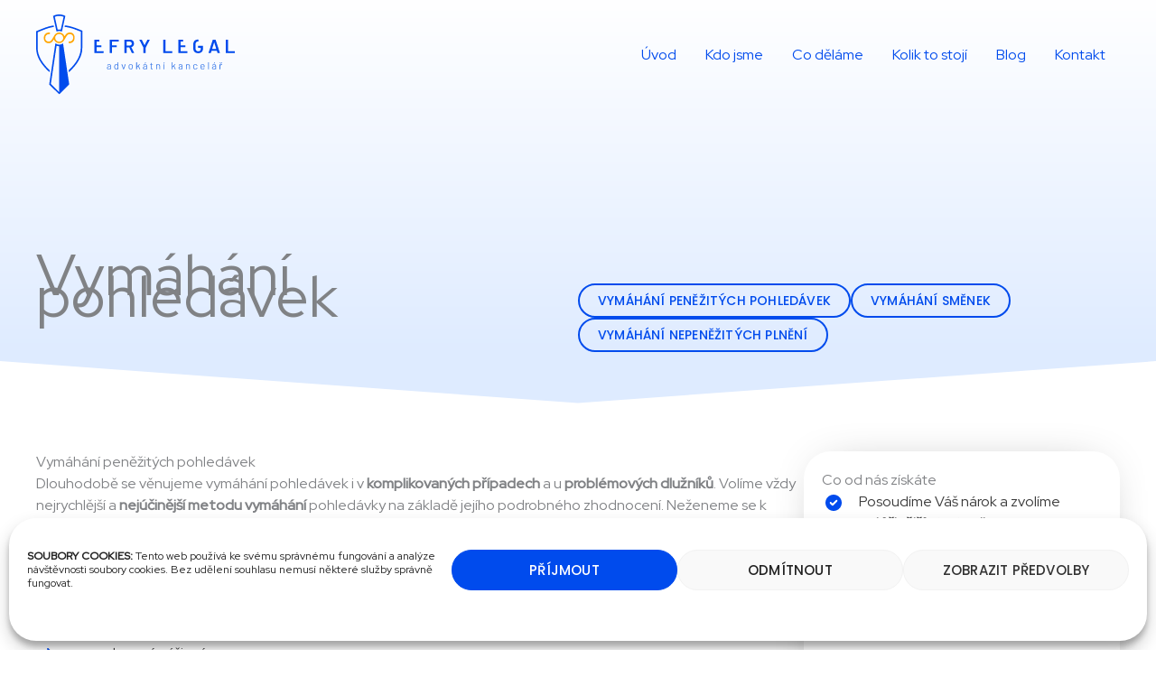

--- FILE ---
content_type: text/css
request_url: https://efrylegal.cz/wp-content/uploads/uag-plugin/assets/2000/uag-css-2108.css?ver=1769141959
body_size: 46765
content:
.wp-block-uagb-container.uagb-block-0431b94d .uagb-container__shape-top svg{width: calc( 100% + 1.3px );}.wp-block-uagb-container.uagb-block-0431b94d .uagb-container__shape.uagb-container__shape-top .uagb-container__shape-fill{fill: rgba(51,51,51,1);}.wp-block-uagb-container.uagb-block-0431b94d .uagb-container__shape-bottom svg{width: calc( 100% + 1.3px );}.wp-block-uagb-container.uagb-block-0431b94d .uagb-container__shape.uagb-container__shape-bottom .uagb-container__shape-fill{fill: rgba(51,51,51,1);}.wp-block-uagb-container.uagb-block-0431b94d .uagb-container__video-wrap video{opacity: 1;}.wp-block-uagb-container.uagb-is-root-container .uagb-block-0431b94d{max-width: 350px;width: 100%;}.wp-block-uagb-container.uagb-is-root-container.alignfull.uagb-block-0431b94d > .uagb-container-inner-blocks-wrap{--inner-content-custom-width: min( 100%, 1200px);max-width: var(--inner-content-custom-width);width: 100%;flex-direction: column;align-items: center;justify-content: center;flex-wrap: nowrap;row-gap: 20px;column-gap: 20px;}.wp-block-uagb-container.uagb-block-0431b94d{box-shadow: 0px 0px 52px -26px #00000070 ;padding-top: 20px;padding-bottom: 20px;padding-left: 20px;padding-right: 20px;margin-top:  !important;margin-bottom:  !important;overflow: visible;order: initial;border-top-left-radius: 30px;border-top-right-radius: 30px;border-bottom-left-radius: 30px;border-bottom-right-radius: 30px;border-style: none;border-color: var(--ast-global-color-1);flex-direction: column;align-items: center;justify-content: center;flex-wrap: nowrap;row-gap: 20px;column-gap: 20px;}.wp-block-uagb-advanced-heading.uagb-block-a1fb9714.wp-block-uagb-advanced-heading .uagb-desc-text{margin-bottom: 15px;}.wp-block-uagb-advanced-heading.uagb-block-a1fb9714.wp-block-uagb-advanced-heading .uagb-highlight{font-style: normal;font-weight: Default;background: #007cba;color: #fff;-webkit-text-fill-color: #fff;}.wp-block-uagb-advanced-heading.uagb-block-a1fb9714.wp-block-uagb-advanced-heading .uagb-highlight::-moz-selection{color: #fff;background: #007cba;-webkit-text-fill-color: #fff;}.wp-block-uagb-advanced-heading.uagb-block-a1fb9714.wp-block-uagb-advanced-heading .uagb-highlight::selection{color: #fff;background: #007cba;-webkit-text-fill-color: #fff;}.uagb-block-de89ec10 .uagb-buttons__wrap {flex-direction: column;gap: 10px;}.uagb-block-de89ec10.uagb-buttons__outer-wrap .uagb-buttons__wrap {justify-content: left;align-items: flex-start;}.wp-block-uagb-buttons .uagb-block-5d35ff77 .wp-block-button__link{background: transparent;}.wp-block-uagb-buttons .uagb-block-5d35ff77 .wp-block-button__link:hover{background: var(--ast-global-color-1);}.wp-block-uagb-buttons .uagb-block-5d35ff77 .wp-block-button__link:focus{background: var(--ast-global-color-1);}.wp-block-uagb-buttons .uagb-block-5d35ff77 .uagb-button__wrapper .uagb-buttons-repeater{color: var(--ast-global-color-1);}.wp-block-uagb-buttons .uagb-block-5d35ff77 .wp-block-button__link.has-text-color:hover .uagb-button__link{color: var(--ast-global-color-5);}.wp-block-uagb-buttons .uagb-block-5d35ff77 .wp-block-button__link.has-text-color:focus .uagb-button__link{color: var(--ast-global-color-5);}.wp-block-uagb-buttons .uagb-block-5d35ff77 .uagb-button__wrapper  .uagb-buttons-repeater.wp-block-button__link{box-shadow: 0px 0px 0 #00000026;}.wp-block-uagb-buttons .uagb-block-5d35ff77 .uagb-button__wrapper  .uagb-buttons-repeater.wp-block-button__link:hover{box-shadow: 0px 0px 0 #00000026;}.wp-block-uagb-buttons .uagb-block-5d35ff77 .uagb-buttons-repeater.wp-block-button__link{border-top-width: 2px;border-left-width: 2px;border-right-width: 2px;border-bottom-width: 2px;border-top-left-radius: 30px;border-top-right-radius: 30px;border-bottom-left-radius: 30px;border-bottom-right-radius: 30px;border-color: var(--ast-global-color-1);border-style: solid;}.wp-block-uagb-buttons .uagb-block-5d35ff77 .uagb-buttons-repeater.wp-block-button__link:hover{border-color: var(--ast-global-color-1);}.wp-block-uagb-buttons .uagb-block-5d35ff77 .uagb-buttons-repeater.wp-block-button__link:focus{border-color: var(--ast-global-color-1);}.wp-block-uagb-buttons .uagb-block-5d35ff77.wp-block-button.is-style-outline .uagb-button__wrapper .wp-block-button__link.uagb-buttons-repeater{border-top-width: 2px;border-left-width: 2px;border-right-width: 2px;border-bottom-width: 2px;border-top-left-radius: 30px;border-top-right-radius: 30px;border-bottom-left-radius: 30px;border-bottom-right-radius: 30px;border-color: var(--ast-global-color-1);border-style: solid;}.wp-block-uagb-buttons .uagb-block-5d35ff77.wp-block-button.is-style-outline .uagb-button__wrapper .wp-block-button__link.uagb-buttons-repeater:hover{border-color: var(--ast-global-color-1);}.wp-block-uagb-buttons .uagb-block-5d35ff77 .uagb-buttons-repeater .uagb-button__link{color: var(--ast-global-color-1);}.wp-block-uagb-buttons .uagb-block-5d35ff77 .uagb-buttons-repeater:hover .uagb-button__link{color: var(--ast-global-color-5);}.wp-block-uagb-buttons .uagb-block-5d35ff77 .uagb-buttons-repeater:focus .uagb-button__link{color: var(--ast-global-color-5);}.wp-block-uagb-buttons .uagb-block-5d35ff77 .uagb-buttons-repeater .uagb-button__icon > svg{width: 15px;height: 15px;fill: var(--ast-global-color-1);}.wp-block-uagb-buttons .uagb-block-5d35ff77 .uagb-buttons-repeater:hover .uagb-button__icon > svg{fill: var(--ast-global-color-5);}.wp-block-uagb-buttons .uagb-block-5d35ff77 .uagb-buttons-repeater:focus .uagb-button__icon > svg{fill: var(--ast-global-color-5);}.wp-block-uagb-buttons .uagb-block-5d35ff77 .uagb-buttons-repeater .uagb-button__icon-position-after{margin-left: 8px;}.wp-block-uagb-buttons .uagb-block-5d35ff77 .uagb-buttons-repeater .uagb-button__icon-position-before{margin-right: 8px;}.wp-block-uagb-buttons .uagb-block-5d35ff77 .uagb-button__link{text-transform: normal;text-decoration: none;}.wp-block-uagb-buttons .uagb-block-4f21cf95 .wp-block-button__link{background: transparent;}.wp-block-uagb-buttons .uagb-block-4f21cf95 .wp-block-button__link:hover{background: var(--ast-global-color-1);}.wp-block-uagb-buttons .uagb-block-4f21cf95 .wp-block-button__link:focus{background: var(--ast-global-color-1);}.wp-block-uagb-buttons .uagb-block-4f21cf95 .uagb-button__wrapper .uagb-buttons-repeater{color: var(--ast-global-color-1);}.wp-block-uagb-buttons .uagb-block-4f21cf95 .wp-block-button__link.has-text-color:hover .uagb-button__link{color: var(--ast-global-color-5);}.wp-block-uagb-buttons .uagb-block-4f21cf95 .wp-block-button__link.has-text-color:focus .uagb-button__link{color: var(--ast-global-color-5);}.wp-block-uagb-buttons .uagb-block-4f21cf95 .uagb-button__wrapper  .uagb-buttons-repeater.wp-block-button__link{box-shadow: 0px 0px 0 #00000026;}.wp-block-uagb-buttons .uagb-block-4f21cf95 .uagb-button__wrapper  .uagb-buttons-repeater.wp-block-button__link:hover{box-shadow: 0px 0px 0 #00000026;}.wp-block-uagb-buttons .uagb-block-4f21cf95 .uagb-buttons-repeater.wp-block-button__link{border-top-width: 2px;border-left-width: 2px;border-right-width: 2px;border-bottom-width: 2px;border-top-left-radius: 30px;border-top-right-radius: 30px;border-bottom-left-radius: 30px;border-bottom-right-radius: 30px;border-color: var(--ast-global-color-1);border-style: solid;}.wp-block-uagb-buttons .uagb-block-4f21cf95 .uagb-buttons-repeater.wp-block-button__link:hover{border-color: var(--ast-global-color-1);}.wp-block-uagb-buttons .uagb-block-4f21cf95 .uagb-buttons-repeater.wp-block-button__link:focus{border-color: var(--ast-global-color-1);}.wp-block-uagb-buttons .uagb-block-4f21cf95.wp-block-button.is-style-outline .uagb-button__wrapper .wp-block-button__link.uagb-buttons-repeater{border-top-width: 2px;border-left-width: 2px;border-right-width: 2px;border-bottom-width: 2px;border-top-left-radius: 30px;border-top-right-radius: 30px;border-bottom-left-radius: 30px;border-bottom-right-radius: 30px;border-color: var(--ast-global-color-1);border-style: solid;}.wp-block-uagb-buttons .uagb-block-4f21cf95.wp-block-button.is-style-outline .uagb-button__wrapper .wp-block-button__link.uagb-buttons-repeater:hover{border-color: var(--ast-global-color-1);}.wp-block-uagb-buttons .uagb-block-4f21cf95 .uagb-buttons-repeater .uagb-button__link{color: var(--ast-global-color-1);}.wp-block-uagb-buttons .uagb-block-4f21cf95 .uagb-buttons-repeater:hover .uagb-button__link{color: var(--ast-global-color-5);}.wp-block-uagb-buttons .uagb-block-4f21cf95 .uagb-buttons-repeater:focus .uagb-button__link{color: var(--ast-global-color-5);}.wp-block-uagb-buttons .uagb-block-4f21cf95 .uagb-buttons-repeater .uagb-button__icon > svg{width: 15px;height: 15px;fill: var(--ast-global-color-1);}.wp-block-uagb-buttons .uagb-block-4f21cf95 .uagb-buttons-repeater:hover .uagb-button__icon > svg{fill: var(--ast-global-color-5);}.wp-block-uagb-buttons .uagb-block-4f21cf95 .uagb-buttons-repeater:focus .uagb-button__icon > svg{fill: var(--ast-global-color-5);}.wp-block-uagb-buttons .uagb-block-4f21cf95 .uagb-buttons-repeater .uagb-button__icon-position-after{margin-left: 8px;}.wp-block-uagb-buttons .uagb-block-4f21cf95 .uagb-buttons-repeater .uagb-button__icon-position-before{margin-right: 8px;}.wp-block-uagb-buttons .uagb-block-4f21cf95 .uagb-button__link{text-transform: normal;text-decoration: none;}.wp-block-uagb-buttons .uagb-block-a793dac5 .wp-block-button__link{background: transparent;}.wp-block-uagb-buttons .uagb-block-a793dac5 .wp-block-button__link:hover{background: var(--ast-global-color-1);}.wp-block-uagb-buttons .uagb-block-a793dac5 .wp-block-button__link:focus{background: var(--ast-global-color-1);}.wp-block-uagb-buttons .uagb-block-a793dac5 .uagb-button__wrapper .uagb-buttons-repeater{color: var(--ast-global-color-1);}.wp-block-uagb-buttons .uagb-block-a793dac5 .wp-block-button__link.has-text-color:hover .uagb-button__link{color: var(--ast-global-color-5);}.wp-block-uagb-buttons .uagb-block-a793dac5 .wp-block-button__link.has-text-color:focus .uagb-button__link{color: var(--ast-global-color-5);}.wp-block-uagb-buttons .uagb-block-a793dac5 .uagb-button__wrapper  .uagb-buttons-repeater.wp-block-button__link{box-shadow: 0px 0px 0 #00000026;}.wp-block-uagb-buttons .uagb-block-a793dac5 .uagb-button__wrapper  .uagb-buttons-repeater.wp-block-button__link:hover{box-shadow: 0px 0px 0 #00000026;}.wp-block-uagb-buttons .uagb-block-a793dac5 .uagb-buttons-repeater.wp-block-button__link{border-top-width: 2px;border-left-width: 2px;border-right-width: 2px;border-bottom-width: 2px;border-top-left-radius: 30px;border-top-right-radius: 30px;border-bottom-left-radius: 30px;border-bottom-right-radius: 30px;border-color: var(--ast-global-color-1);border-style: solid;}.wp-block-uagb-buttons .uagb-block-a793dac5 .uagb-buttons-repeater.wp-block-button__link:hover{border-color: var(--ast-global-color-1);}.wp-block-uagb-buttons .uagb-block-a793dac5 .uagb-buttons-repeater.wp-block-button__link:focus{border-color: var(--ast-global-color-1);}.wp-block-uagb-buttons .uagb-block-a793dac5.wp-block-button.is-style-outline .uagb-button__wrapper .wp-block-button__link.uagb-buttons-repeater{border-top-width: 2px;border-left-width: 2px;border-right-width: 2px;border-bottom-width: 2px;border-top-left-radius: 30px;border-top-right-radius: 30px;border-bottom-left-radius: 30px;border-bottom-right-radius: 30px;border-color: var(--ast-global-color-1);border-style: solid;}.wp-block-uagb-buttons .uagb-block-a793dac5.wp-block-button.is-style-outline .uagb-button__wrapper .wp-block-button__link.uagb-buttons-repeater:hover{border-color: var(--ast-global-color-1);}.wp-block-uagb-buttons .uagb-block-a793dac5 .uagb-buttons-repeater .uagb-button__link{color: var(--ast-global-color-1);}.wp-block-uagb-buttons .uagb-block-a793dac5 .uagb-buttons-repeater:hover .uagb-button__link{color: var(--ast-global-color-5);}.wp-block-uagb-buttons .uagb-block-a793dac5 .uagb-buttons-repeater:focus .uagb-button__link{color: var(--ast-global-color-5);}.wp-block-uagb-buttons .uagb-block-a793dac5 .uagb-buttons-repeater .uagb-button__icon > svg{width: 15px;height: 15px;fill: var(--ast-global-color-1);}.wp-block-uagb-buttons .uagb-block-a793dac5 .uagb-buttons-repeater:hover .uagb-button__icon > svg{fill: var(--ast-global-color-5);}.wp-block-uagb-buttons .uagb-block-a793dac5 .uagb-buttons-repeater:focus .uagb-button__icon > svg{fill: var(--ast-global-color-5);}.wp-block-uagb-buttons .uagb-block-a793dac5 .uagb-buttons-repeater .uagb-button__icon-position-after{margin-left: 8px;}.wp-block-uagb-buttons .uagb-block-a793dac5 .uagb-buttons-repeater .uagb-button__icon-position-before{margin-right: 8px;}.wp-block-uagb-buttons .uagb-block-a793dac5 .uagb-button__link{text-transform: normal;text-decoration: none;}.wp-block-uagb-buttons .uagb-block-f93803cc .wp-block-button__link{background: transparent;}.wp-block-uagb-buttons .uagb-block-f93803cc .wp-block-button__link:hover{background: var(--ast-global-color-1);}.wp-block-uagb-buttons .uagb-block-f93803cc .wp-block-button__link:focus{background: var(--ast-global-color-1);}.wp-block-uagb-buttons .uagb-block-f93803cc .uagb-button__wrapper .uagb-buttons-repeater{color: var(--ast-global-color-1);}.wp-block-uagb-buttons .uagb-block-f93803cc .wp-block-button__link.has-text-color:hover .uagb-button__link{color: var(--ast-global-color-5);}.wp-block-uagb-buttons .uagb-block-f93803cc .wp-block-button__link.has-text-color:focus .uagb-button__link{color: var(--ast-global-color-5);}.wp-block-uagb-buttons .uagb-block-f93803cc .uagb-button__wrapper  .uagb-buttons-repeater.wp-block-button__link{box-shadow: 0px 0px 0 #00000026;}.wp-block-uagb-buttons .uagb-block-f93803cc .uagb-button__wrapper  .uagb-buttons-repeater.wp-block-button__link:hover{box-shadow: 0px 0px 0 #00000026;}.wp-block-uagb-buttons .uagb-block-f93803cc .uagb-buttons-repeater.wp-block-button__link{border-top-width: 2px;border-left-width: 2px;border-right-width: 2px;border-bottom-width: 2px;border-top-left-radius: 30px;border-top-right-radius: 30px;border-bottom-left-radius: 30px;border-bottom-right-radius: 30px;border-color: var(--ast-global-color-1);border-style: solid;}.wp-block-uagb-buttons .uagb-block-f93803cc .uagb-buttons-repeater.wp-block-button__link:hover{border-color: var(--ast-global-color-1);}.wp-block-uagb-buttons .uagb-block-f93803cc .uagb-buttons-repeater.wp-block-button__link:focus{border-color: var(--ast-global-color-1);}.wp-block-uagb-buttons .uagb-block-f93803cc.wp-block-button.is-style-outline .uagb-button__wrapper .wp-block-button__link.uagb-buttons-repeater{border-top-width: 2px;border-left-width: 2px;border-right-width: 2px;border-bottom-width: 2px;border-top-left-radius: 30px;border-top-right-radius: 30px;border-bottom-left-radius: 30px;border-bottom-right-radius: 30px;border-color: var(--ast-global-color-1);border-style: solid;}.wp-block-uagb-buttons .uagb-block-f93803cc.wp-block-button.is-style-outline .uagb-button__wrapper .wp-block-button__link.uagb-buttons-repeater:hover{border-color: var(--ast-global-color-1);}.wp-block-uagb-buttons .uagb-block-f93803cc .uagb-buttons-repeater .uagb-button__link{color: var(--ast-global-color-1);}.wp-block-uagb-buttons .uagb-block-f93803cc .uagb-buttons-repeater:hover .uagb-button__link{color: var(--ast-global-color-5);}.wp-block-uagb-buttons .uagb-block-f93803cc .uagb-buttons-repeater:focus .uagb-button__link{color: var(--ast-global-color-5);}.wp-block-uagb-buttons .uagb-block-f93803cc .uagb-buttons-repeater .uagb-button__icon > svg{width: 15px;height: 15px;fill: var(--ast-global-color-1);}.wp-block-uagb-buttons .uagb-block-f93803cc .uagb-buttons-repeater:hover .uagb-button__icon > svg{fill: var(--ast-global-color-5);}.wp-block-uagb-buttons .uagb-block-f93803cc .uagb-buttons-repeater:focus .uagb-button__icon > svg{fill: var(--ast-global-color-5);}.wp-block-uagb-buttons .uagb-block-f93803cc .uagb-buttons-repeater .uagb-button__icon-position-after{margin-left: 8px;}.wp-block-uagb-buttons .uagb-block-f93803cc .uagb-buttons-repeater .uagb-button__icon-position-before{margin-right: 8px;}.wp-block-uagb-buttons .uagb-block-f93803cc .uagb-button__link{text-transform: normal;text-decoration: none;}.wp-block-uagb-buttons .uagb-block-a0421505 .wp-block-button__link{background: transparent;}.wp-block-uagb-buttons .uagb-block-a0421505 .wp-block-button__link:hover{background: var(--ast-global-color-1);}.wp-block-uagb-buttons .uagb-block-a0421505 .wp-block-button__link:focus{background: var(--ast-global-color-1);}.wp-block-uagb-buttons .uagb-block-a0421505 .uagb-button__wrapper .uagb-buttons-repeater{color: var(--ast-global-color-1);}.wp-block-uagb-buttons .uagb-block-a0421505 .wp-block-button__link.has-text-color:hover .uagb-button__link{color: var(--ast-global-color-5);}.wp-block-uagb-buttons .uagb-block-a0421505 .wp-block-button__link.has-text-color:focus .uagb-button__link{color: var(--ast-global-color-5);}.wp-block-uagb-buttons .uagb-block-a0421505 .uagb-button__wrapper  .uagb-buttons-repeater.wp-block-button__link{box-shadow: 0px 0px 0 #00000026;}.wp-block-uagb-buttons .uagb-block-a0421505 .uagb-button__wrapper  .uagb-buttons-repeater.wp-block-button__link:hover{box-shadow: 0px 0px 0 #00000026;}.wp-block-uagb-buttons .uagb-block-a0421505 .uagb-buttons-repeater.wp-block-button__link{border-top-width: 2px;border-left-width: 2px;border-right-width: 2px;border-bottom-width: 2px;border-top-left-radius: 30px;border-top-right-radius: 30px;border-bottom-left-radius: 30px;border-bottom-right-radius: 30px;border-color: var(--ast-global-color-1);border-style: solid;}.wp-block-uagb-buttons .uagb-block-a0421505 .uagb-buttons-repeater.wp-block-button__link:hover{border-color: var(--ast-global-color-1);}.wp-block-uagb-buttons .uagb-block-a0421505 .uagb-buttons-repeater.wp-block-button__link:focus{border-color: var(--ast-global-color-1);}.wp-block-uagb-buttons .uagb-block-a0421505.wp-block-button.is-style-outline .uagb-button__wrapper .wp-block-button__link.uagb-buttons-repeater{border-top-width: 2px;border-left-width: 2px;border-right-width: 2px;border-bottom-width: 2px;border-top-left-radius: 30px;border-top-right-radius: 30px;border-bottom-left-radius: 30px;border-bottom-right-radius: 30px;border-color: var(--ast-global-color-1);border-style: solid;}.wp-block-uagb-buttons .uagb-block-a0421505.wp-block-button.is-style-outline .uagb-button__wrapper .wp-block-button__link.uagb-buttons-repeater:hover{border-color: var(--ast-global-color-1);}.wp-block-uagb-buttons .uagb-block-a0421505 .uagb-buttons-repeater .uagb-button__link{color: var(--ast-global-color-1);}.wp-block-uagb-buttons .uagb-block-a0421505 .uagb-buttons-repeater:hover .uagb-button__link{color: var(--ast-global-color-5);}.wp-block-uagb-buttons .uagb-block-a0421505 .uagb-buttons-repeater:focus .uagb-button__link{color: var(--ast-global-color-5);}.wp-block-uagb-buttons .uagb-block-a0421505 .uagb-buttons-repeater .uagb-button__icon > svg{width: 15px;height: 15px;fill: var(--ast-global-color-1);}.wp-block-uagb-buttons .uagb-block-a0421505 .uagb-buttons-repeater:hover .uagb-button__icon > svg{fill: var(--ast-global-color-5);}.wp-block-uagb-buttons .uagb-block-a0421505 .uagb-buttons-repeater:focus .uagb-button__icon > svg{fill: var(--ast-global-color-5);}.wp-block-uagb-buttons .uagb-block-a0421505 .uagb-buttons-repeater .uagb-button__icon-position-after{margin-left: 8px;}.wp-block-uagb-buttons .uagb-block-a0421505 .uagb-buttons-repeater .uagb-button__icon-position-before{margin-right: 8px;}.wp-block-uagb-buttons .uagb-block-a0421505 .uagb-button__link{text-transform: normal;text-decoration: none;}.wp-block-uagb-buttons .uagb-block-641633f3 .wp-block-button__link{background: transparent;}.wp-block-uagb-buttons .uagb-block-641633f3 .wp-block-button__link:hover{background: var(--ast-global-color-1);}.wp-block-uagb-buttons .uagb-block-641633f3 .wp-block-button__link:focus{background: var(--ast-global-color-1);}.wp-block-uagb-buttons .uagb-block-641633f3 .uagb-button__wrapper .uagb-buttons-repeater{color: var(--ast-global-color-1);}.wp-block-uagb-buttons .uagb-block-641633f3 .wp-block-button__link.has-text-color:hover .uagb-button__link{color: var(--ast-global-color-5);}.wp-block-uagb-buttons .uagb-block-641633f3 .wp-block-button__link.has-text-color:focus .uagb-button__link{color: var(--ast-global-color-5);}.wp-block-uagb-buttons .uagb-block-641633f3 .uagb-button__wrapper  .uagb-buttons-repeater.wp-block-button__link{box-shadow: 0px 0px 0 #00000026;}.wp-block-uagb-buttons .uagb-block-641633f3 .uagb-button__wrapper  .uagb-buttons-repeater.wp-block-button__link:hover{box-shadow: 0px 0px 0 #00000026;}.wp-block-uagb-buttons .uagb-block-641633f3 .uagb-buttons-repeater.wp-block-button__link{border-top-width: 2px;border-left-width: 2px;border-right-width: 2px;border-bottom-width: 2px;border-top-left-radius: 30px;border-top-right-radius: 30px;border-bottom-left-radius: 30px;border-bottom-right-radius: 30px;border-color: var(--ast-global-color-1);border-style: solid;}.wp-block-uagb-buttons .uagb-block-641633f3 .uagb-buttons-repeater.wp-block-button__link:hover{border-color: var(--ast-global-color-1);}.wp-block-uagb-buttons .uagb-block-641633f3 .uagb-buttons-repeater.wp-block-button__link:focus{border-color: var(--ast-global-color-1);}.wp-block-uagb-buttons .uagb-block-641633f3.wp-block-button.is-style-outline .uagb-button__wrapper .wp-block-button__link.uagb-buttons-repeater{border-top-width: 2px;border-left-width: 2px;border-right-width: 2px;border-bottom-width: 2px;border-top-left-radius: 30px;border-top-right-radius: 30px;border-bottom-left-radius: 30px;border-bottom-right-radius: 30px;border-color: var(--ast-global-color-1);border-style: solid;}.wp-block-uagb-buttons .uagb-block-641633f3.wp-block-button.is-style-outline .uagb-button__wrapper .wp-block-button__link.uagb-buttons-repeater:hover{border-color: var(--ast-global-color-1);}.wp-block-uagb-buttons .uagb-block-641633f3 .uagb-buttons-repeater .uagb-button__link{color: var(--ast-global-color-1);}.wp-block-uagb-buttons .uagb-block-641633f3 .uagb-buttons-repeater:hover .uagb-button__link{color: var(--ast-global-color-5);}.wp-block-uagb-buttons .uagb-block-641633f3 .uagb-buttons-repeater:focus .uagb-button__link{color: var(--ast-global-color-5);}.wp-block-uagb-buttons .uagb-block-641633f3 .uagb-buttons-repeater .uagb-button__icon > svg{width: 15px;height: 15px;fill: var(--ast-global-color-1);}.wp-block-uagb-buttons .uagb-block-641633f3 .uagb-buttons-repeater:hover .uagb-button__icon > svg{fill: var(--ast-global-color-5);}.wp-block-uagb-buttons .uagb-block-641633f3 .uagb-buttons-repeater:focus .uagb-button__icon > svg{fill: var(--ast-global-color-5);}.wp-block-uagb-buttons .uagb-block-641633f3 .uagb-buttons-repeater .uagb-button__icon-position-after{margin-left: 8px;}.wp-block-uagb-buttons .uagb-block-641633f3 .uagb-buttons-repeater .uagb-button__icon-position-before{margin-right: 8px;}.wp-block-uagb-buttons .uagb-block-641633f3 .uagb-button__link{text-transform: normal;text-decoration: none;}.wp-block-uagb-advanced-heading.uagb-block-5c57e0ea.wp-block-uagb-advanced-heading .uagb-desc-text{margin-bottom: 15px;}.wp-block-uagb-advanced-heading.uagb-block-5c57e0ea.wp-block-uagb-advanced-heading .uagb-highlight{font-style: normal;font-weight: Default;background: #007cba;color: #fff;-webkit-text-fill-color: #fff;}.wp-block-uagb-advanced-heading.uagb-block-5c57e0ea.wp-block-uagb-advanced-heading .uagb-highlight::-moz-selection{color: #fff;background: #007cba;-webkit-text-fill-color: #fff;}.wp-block-uagb-advanced-heading.uagb-block-5c57e0ea.wp-block-uagb-advanced-heading .uagb-highlight::selection{color: #fff;background: #007cba;-webkit-text-fill-color: #fff;}.uagb-block-c241bdab .uagb-buttons__wrap {flex-direction: column;gap: 10px;}.uagb-block-c241bdab.uagb-buttons__outer-wrap .uagb-buttons__wrap {justify-content: left;align-items: flex-start;}.wp-block-uagb-buttons .uagb-block-c1f8897c .wp-block-button__link{background: transparent;}.wp-block-uagb-buttons .uagb-block-c1f8897c .wp-block-button__link:hover{background: var(--ast-global-color-1);}.wp-block-uagb-buttons .uagb-block-c1f8897c .wp-block-button__link:focus{background: var(--ast-global-color-1);}.wp-block-uagb-buttons .uagb-block-c1f8897c .uagb-button__wrapper .uagb-buttons-repeater{color: var(--ast-global-color-1);}.wp-block-uagb-buttons .uagb-block-c1f8897c .wp-block-button__link.has-text-color:hover .uagb-button__link{color: var(--ast-global-color-5);}.wp-block-uagb-buttons .uagb-block-c1f8897c .wp-block-button__link.has-text-color:focus .uagb-button__link{color: var(--ast-global-color-5);}.wp-block-uagb-buttons .uagb-block-c1f8897c .uagb-button__wrapper  .uagb-buttons-repeater.wp-block-button__link{box-shadow: 0px 0px 0 #00000026;}.wp-block-uagb-buttons .uagb-block-c1f8897c .uagb-button__wrapper  .uagb-buttons-repeater.wp-block-button__link:hover{box-shadow: 0px 0px 0 #00000026;}.wp-block-uagb-buttons .uagb-block-c1f8897c .uagb-buttons-repeater.wp-block-button__link{border-top-width: 2px;border-left-width: 2px;border-right-width: 2px;border-bottom-width: 2px;border-top-left-radius: 30px;border-top-right-radius: 30px;border-bottom-left-radius: 30px;border-bottom-right-radius: 30px;border-color: var(--ast-global-color-1);border-style: solid;}.wp-block-uagb-buttons .uagb-block-c1f8897c .uagb-buttons-repeater.wp-block-button__link:hover{border-color: var(--ast-global-color-1);}.wp-block-uagb-buttons .uagb-block-c1f8897c .uagb-buttons-repeater.wp-block-button__link:focus{border-color: var(--ast-global-color-1);}.wp-block-uagb-buttons .uagb-block-c1f8897c.wp-block-button.is-style-outline .uagb-button__wrapper .wp-block-button__link.uagb-buttons-repeater{border-top-width: 2px;border-left-width: 2px;border-right-width: 2px;border-bottom-width: 2px;border-top-left-radius: 30px;border-top-right-radius: 30px;border-bottom-left-radius: 30px;border-bottom-right-radius: 30px;border-color: var(--ast-global-color-1);border-style: solid;}.wp-block-uagb-buttons .uagb-block-c1f8897c.wp-block-button.is-style-outline .uagb-button__wrapper .wp-block-button__link.uagb-buttons-repeater:hover{border-color: var(--ast-global-color-1);}.wp-block-uagb-buttons .uagb-block-c1f8897c .uagb-buttons-repeater .uagb-button__link{color: var(--ast-global-color-1);}.wp-block-uagb-buttons .uagb-block-c1f8897c .uagb-buttons-repeater:hover .uagb-button__link{color: var(--ast-global-color-5);}.wp-block-uagb-buttons .uagb-block-c1f8897c .uagb-buttons-repeater:focus .uagb-button__link{color: var(--ast-global-color-5);}.wp-block-uagb-buttons .uagb-block-c1f8897c .uagb-buttons-repeater .uagb-button__icon > svg{width: 15px;height: 15px;fill: var(--ast-global-color-1);}.wp-block-uagb-buttons .uagb-block-c1f8897c .uagb-buttons-repeater:hover .uagb-button__icon > svg{fill: var(--ast-global-color-5);}.wp-block-uagb-buttons .uagb-block-c1f8897c .uagb-buttons-repeater:focus .uagb-button__icon > svg{fill: var(--ast-global-color-5);}.wp-block-uagb-buttons .uagb-block-c1f8897c .uagb-buttons-repeater .uagb-button__icon-position-after{margin-left: 8px;}.wp-block-uagb-buttons .uagb-block-c1f8897c .uagb-buttons-repeater .uagb-button__icon-position-before{margin-right: 8px;}.wp-block-uagb-buttons .uagb-block-c1f8897c .uagb-button__link{text-transform: normal;text-decoration: none;}.wp-block-uagb-buttons .uagb-block-b7c09078 .wp-block-button__link{background: transparent;}.wp-block-uagb-buttons .uagb-block-b7c09078 .wp-block-button__link:hover{background: var(--ast-global-color-1);}.wp-block-uagb-buttons .uagb-block-b7c09078 .wp-block-button__link:focus{background: var(--ast-global-color-1);}.wp-block-uagb-buttons .uagb-block-b7c09078 .uagb-button__wrapper .uagb-buttons-repeater{color: var(--ast-global-color-1);}.wp-block-uagb-buttons .uagb-block-b7c09078 .wp-block-button__link.has-text-color:hover .uagb-button__link{color: var(--ast-global-color-5);}.wp-block-uagb-buttons .uagb-block-b7c09078 .wp-block-button__link.has-text-color:focus .uagb-button__link{color: var(--ast-global-color-5);}.wp-block-uagb-buttons .uagb-block-b7c09078 .uagb-button__wrapper  .uagb-buttons-repeater.wp-block-button__link{box-shadow: 0px 0px 0 #00000026;}.wp-block-uagb-buttons .uagb-block-b7c09078 .uagb-button__wrapper  .uagb-buttons-repeater.wp-block-button__link:hover{box-shadow: 0px 0px 0 #00000026;}.wp-block-uagb-buttons .uagb-block-b7c09078 .uagb-buttons-repeater.wp-block-button__link{border-top-width: 2px;border-left-width: 2px;border-right-width: 2px;border-bottom-width: 2px;border-top-left-radius: 30px;border-top-right-radius: 30px;border-bottom-left-radius: 30px;border-bottom-right-radius: 30px;border-color: var(--ast-global-color-1);border-style: solid;}.wp-block-uagb-buttons .uagb-block-b7c09078 .uagb-buttons-repeater.wp-block-button__link:hover{border-color: var(--ast-global-color-1);}.wp-block-uagb-buttons .uagb-block-b7c09078 .uagb-buttons-repeater.wp-block-button__link:focus{border-color: var(--ast-global-color-1);}.wp-block-uagb-buttons .uagb-block-b7c09078.wp-block-button.is-style-outline .uagb-button__wrapper .wp-block-button__link.uagb-buttons-repeater{border-top-width: 2px;border-left-width: 2px;border-right-width: 2px;border-bottom-width: 2px;border-top-left-radius: 30px;border-top-right-radius: 30px;border-bottom-left-radius: 30px;border-bottom-right-radius: 30px;border-color: var(--ast-global-color-1);border-style: solid;}.wp-block-uagb-buttons .uagb-block-b7c09078.wp-block-button.is-style-outline .uagb-button__wrapper .wp-block-button__link.uagb-buttons-repeater:hover{border-color: var(--ast-global-color-1);}.wp-block-uagb-buttons .uagb-block-b7c09078 .uagb-buttons-repeater .uagb-button__link{color: var(--ast-global-color-1);}.wp-block-uagb-buttons .uagb-block-b7c09078 .uagb-buttons-repeater:hover .uagb-button__link{color: var(--ast-global-color-5);}.wp-block-uagb-buttons .uagb-block-b7c09078 .uagb-buttons-repeater:focus .uagb-button__link{color: var(--ast-global-color-5);}.wp-block-uagb-buttons .uagb-block-b7c09078 .uagb-buttons-repeater .uagb-button__icon > svg{width: 15px;height: 15px;fill: var(--ast-global-color-1);}.wp-block-uagb-buttons .uagb-block-b7c09078 .uagb-buttons-repeater:hover .uagb-button__icon > svg{fill: var(--ast-global-color-5);}.wp-block-uagb-buttons .uagb-block-b7c09078 .uagb-buttons-repeater:focus .uagb-button__icon > svg{fill: var(--ast-global-color-5);}.wp-block-uagb-buttons .uagb-block-b7c09078 .uagb-buttons-repeater .uagb-button__icon-position-after{margin-left: 8px;}.wp-block-uagb-buttons .uagb-block-b7c09078 .uagb-buttons-repeater .uagb-button__icon-position-before{margin-right: 8px;}.wp-block-uagb-buttons .uagb-block-b7c09078 .uagb-button__link{text-transform: normal;text-decoration: none;}@media only screen and (max-width: 976px) {.wp-block-uagb-container.uagb-is-root-container .uagb-block-0431b94d{width: 100%;}.wp-block-uagb-container.uagb-is-root-container.alignfull.uagb-block-0431b94d > .uagb-container-inner-blocks-wrap{--inner-content-custom-width: min( 100%, 1024px);max-width: var(--inner-content-custom-width);width: 100%;}.wp-block-uagb-container.uagb-block-0431b94d{padding-top: 20px;padding-bottom: 20px;padding-left: 20px;padding-right: 20px;margin-top:  !important;margin-bottom:  !important;order: initial;border-style: none;border-color: var(--ast-global-color-1);}.uagb-block-de89ec10.uagb-buttons__outer-wrap .uagb-buttons__wrap {justify-content: center;align-items: flex-start;}.uagb-block-de89ec10.uagb-buttons__outer-wrap .uagb-buttons__wrap .wp-block-button{width: auto;}.wp-block-uagb-buttons .uagb-block-5d35ff77.wp-block-button.is-style-outline .uagb-button__wrapper .wp-block-button__link.uagb-buttons-repeater{border-style: solid;border-color: var(--ast-global-color-1);}.wp-block-uagb-buttons .uagb-block-5d35ff77 .uagb-buttons-repeater.wp-block-button__link{border-style: solid;border-color: var(--ast-global-color-1);}.wp-block-uagb-buttons .uagb-block-4f21cf95.wp-block-button.is-style-outline .uagb-button__wrapper .wp-block-button__link.uagb-buttons-repeater{border-style: solid;border-color: var(--ast-global-color-1);}.wp-block-uagb-buttons .uagb-block-4f21cf95 .uagb-buttons-repeater.wp-block-button__link{border-style: solid;border-color: var(--ast-global-color-1);}.wp-block-uagb-buttons .uagb-block-a793dac5.wp-block-button.is-style-outline .uagb-button__wrapper .wp-block-button__link.uagb-buttons-repeater{border-style: solid;border-color: var(--ast-global-color-1);}.wp-block-uagb-buttons .uagb-block-a793dac5 .uagb-buttons-repeater.wp-block-button__link{border-style: solid;border-color: var(--ast-global-color-1);}.wp-block-uagb-buttons .uagb-block-f93803cc.wp-block-button.is-style-outline .uagb-button__wrapper .wp-block-button__link.uagb-buttons-repeater{border-style: solid;border-color: var(--ast-global-color-1);}.wp-block-uagb-buttons .uagb-block-f93803cc .uagb-buttons-repeater.wp-block-button__link{border-style: solid;border-color: var(--ast-global-color-1);}.wp-block-uagb-buttons .uagb-block-a0421505.wp-block-button.is-style-outline .uagb-button__wrapper .wp-block-button__link.uagb-buttons-repeater{border-style: solid;border-color: var(--ast-global-color-1);}.wp-block-uagb-buttons .uagb-block-a0421505 .uagb-buttons-repeater.wp-block-button__link{border-style: solid;border-color: var(--ast-global-color-1);}.wp-block-uagb-buttons .uagb-block-641633f3.wp-block-button.is-style-outline .uagb-button__wrapper .wp-block-button__link.uagb-buttons-repeater{border-style: solid;border-color: var(--ast-global-color-1);}.wp-block-uagb-buttons .uagb-block-641633f3 .uagb-buttons-repeater.wp-block-button__link{border-style: solid;border-color: var(--ast-global-color-1);}.uagb-block-c241bdab.uagb-buttons__outer-wrap .uagb-buttons__wrap {justify-content: center;align-items: flex-start;}.uagb-block-c241bdab.uagb-buttons__outer-wrap .uagb-buttons__wrap .wp-block-button{width: auto;}.wp-block-uagb-buttons .uagb-block-c1f8897c.wp-block-button.is-style-outline .uagb-button__wrapper .wp-block-button__link.uagb-buttons-repeater{border-style: solid;border-color: var(--ast-global-color-1);}.wp-block-uagb-buttons .uagb-block-c1f8897c .uagb-buttons-repeater.wp-block-button__link{border-style: solid;border-color: var(--ast-global-color-1);}.wp-block-uagb-buttons .uagb-block-b7c09078.wp-block-button.is-style-outline .uagb-button__wrapper .wp-block-button__link.uagb-buttons-repeater{border-style: solid;border-color: var(--ast-global-color-1);}.wp-block-uagb-buttons .uagb-block-b7c09078 .uagb-buttons-repeater.wp-block-button__link{border-style: solid;border-color: var(--ast-global-color-1);}}@media only screen and (max-width: 767px) {.wp-block-uagb-container.uagb-is-root-container .uagb-block-0431b94d{max-width: 100%;width: 100%;}.wp-block-uagb-container.uagb-is-root-container.alignfull.uagb-block-0431b94d > .uagb-container-inner-blocks-wrap{--inner-content-custom-width: min( 100%, 767px);max-width: var(--inner-content-custom-width);width: 100%;flex-wrap: wrap;}.wp-block-uagb-container.uagb-block-0431b94d{padding-top: 20px;padding-bottom: 20px;padding-left: 20px;padding-right: 20px;margin-top:  !important;margin-bottom:  !important;order: initial;border-style: none;border-color: var(--ast-global-color-1);flex-wrap: wrap;}.uagb-block-de89ec10.uagb-buttons__outer-wrap .uagb-buttons__wrap {justify-content: center;align-items: flex-start;}.uagb-block-de89ec10.uagb-buttons__outer-wrap .uagb-buttons__wrap .wp-block-button{width: auto;}.wp-block-uagb-buttons .uagb-block-5d35ff77.wp-block-button.is-style-outline .uagb-button__wrapper .wp-block-button__link.uagb-buttons-repeater{border-style: solid;border-color: var(--ast-global-color-1);}.wp-block-uagb-buttons .uagb-block-5d35ff77 .uagb-buttons-repeater.wp-block-button__link{border-style: solid;border-color: var(--ast-global-color-1);}.wp-block-uagb-buttons .uagb-block-4f21cf95.wp-block-button.is-style-outline .uagb-button__wrapper .wp-block-button__link.uagb-buttons-repeater{border-style: solid;border-color: var(--ast-global-color-1);}.wp-block-uagb-buttons .uagb-block-4f21cf95 .uagb-buttons-repeater.wp-block-button__link{border-style: solid;border-color: var(--ast-global-color-1);}.wp-block-uagb-buttons .uagb-block-a793dac5.wp-block-button.is-style-outline .uagb-button__wrapper .wp-block-button__link.uagb-buttons-repeater{border-style: solid;border-color: var(--ast-global-color-1);}.wp-block-uagb-buttons .uagb-block-a793dac5 .uagb-buttons-repeater.wp-block-button__link{border-style: solid;border-color: var(--ast-global-color-1);}.wp-block-uagb-buttons .uagb-block-f93803cc.wp-block-button.is-style-outline .uagb-button__wrapper .wp-block-button__link.uagb-buttons-repeater{border-style: solid;border-color: var(--ast-global-color-1);}.wp-block-uagb-buttons .uagb-block-f93803cc .uagb-buttons-repeater.wp-block-button__link{border-style: solid;border-color: var(--ast-global-color-1);}.wp-block-uagb-buttons .uagb-block-a0421505.wp-block-button.is-style-outline .uagb-button__wrapper .wp-block-button__link.uagb-buttons-repeater{border-style: solid;border-color: var(--ast-global-color-1);}.wp-block-uagb-buttons .uagb-block-a0421505 .uagb-buttons-repeater.wp-block-button__link{border-style: solid;border-color: var(--ast-global-color-1);}.wp-block-uagb-buttons .uagb-block-641633f3.wp-block-button.is-style-outline .uagb-button__wrapper .wp-block-button__link.uagb-buttons-repeater{border-style: solid;border-color: var(--ast-global-color-1);}.wp-block-uagb-buttons .uagb-block-641633f3 .uagb-buttons-repeater.wp-block-button__link{border-style: solid;border-color: var(--ast-global-color-1);}.uagb-block-c241bdab.uagb-buttons__outer-wrap .uagb-buttons__wrap {justify-content: center;align-items: flex-start;}.uagb-block-c241bdab.uagb-buttons__outer-wrap .uagb-buttons__wrap .wp-block-button{width: auto;}.wp-block-uagb-buttons .uagb-block-c1f8897c.wp-block-button.is-style-outline .uagb-button__wrapper .wp-block-button__link.uagb-buttons-repeater{border-style: solid;border-color: var(--ast-global-color-1);}.wp-block-uagb-buttons .uagb-block-c1f8897c .uagb-buttons-repeater.wp-block-button__link{border-style: solid;border-color: var(--ast-global-color-1);}.wp-block-uagb-buttons .uagb-block-b7c09078.wp-block-button.is-style-outline .uagb-button__wrapper .wp-block-button__link.uagb-buttons-repeater{border-style: solid;border-color: var(--ast-global-color-1);}.wp-block-uagb-buttons .uagb-block-b7c09078 .uagb-buttons-repeater.wp-block-button__link{border-style: solid;border-color: var(--ast-global-color-1);}}.uagb-ifb-content>svg *{-webkit-transition:all 0.2s;-o-transition:all 0.2s;transition:all 0.2s}.uagb-ifb-content>svg,.uagb-ifb-content{display:inline-block}.uagb-ifb-content>svg{vertical-align:middle;width:inherit;height:inherit;font-style:initial}.uagb-ifb-content .uagb-ifb-icon-wrap svg{box-sizing:content-box;width:inherit;height:inherit}.uagb-ifb-button-wrapper:empty{display:none}div.uagb-ifb-button-wrapper a.uagb-infobox-cta-link,div.uagb-ifb-cta a.uagb-infobox-cta-link,.entry .entry-content a.uagb-infobox-cta-link,a.uagb-infobox-link-wrap,.entry .entry-content a.uagb-infobox-link-wrap{text-decoration:none;align-items:center}.uagb-infobox-icon-left-title.uagb-infobox-image-valign-middle .uagb-ifb-title-wrap,.uagb-infobox-icon-right-title.uagb-infobox-image-valign-middle .uagb-ifb-title-wrap,.uagb-infobox-image-valign-middle .uagb-ifb-icon-wrap,.uagb-infobox-image-valign-middle .uagb-ifb-image-content,.uagb-infobox-icon-left.uagb-infobox-image-valign-middle .uagb-ifb-content,.uagb-infobox-icon-right.uagb-infobox-image-valign-middle .uagb-ifb-content{-ms-flex-item-align:center;-webkit-align-self:center;align-self:center}.uagb-infobox-icon-left-title.uagb-infobox-image-valign-top .uagb-ifb-title-wrap,.uagb-infobox-icon-right-title.uagb-infobox-image-valign-top .uagb-ifb-title-wrap,.uagb-infobox-image-valign-top .uagb-ifb-icon-wrap,.uagb-infobox-image-valign-top .uagb-ifb-image-content,.uagb-infobox-icon-left.uagb-infobox-image-valign-top .uagb-ifb-content,.uagb-infobox-icon-right.uagb-infobox-image-valign-top .uagb-ifb-content{-webkit-align-self:self-start;align-self:self-start}.uagb-infobox-left{justify-content:flex-start;text-align:left;-webkit-box-pack:start;-ms-flex-pack:start;-webkit-justify-content:flex-start;-moz-box-pack:start}.uagb-infobox-center{justify-content:center;text-align:center;-webkit-box-pack:center;-ms-flex-pack:center;-webkit-justify-content:center;-moz-box-pack:center}.uagb-infobox-right{justify-content:flex-end;text-align:right;-webkit-box-pack:end;-ms-flex-pack:end;-webkit-justify-content:flex-end;-moz-box-pack:end}.uagb-infobox-icon-above-title.uagb-infobox__content-wrap,.uagb-infobox-icon-below-title.uagb-infobox__content-wrap{display:block;width:100%}.uagb-infobox-icon-left-title .uagb-ifb-content>svg,.uagb-infobox-icon-left .uagb-ifb-content>svg{margin-right:10px}.uagb-infobox-icon-right-title .uagb-ifb-content>svg,.uagb-infobox-icon-right .uagb-ifb-content>svg{margin-left:10px}.uagb-infobox-icon-left.uagb-infobox__content-wrap,.uagb-infobox-icon-right.uagb-infobox__content-wrap,.uagb-infobox-icon-left-title .uagb-ifb-left-title-image,.uagb-infobox-icon-right-title .uagb-ifb-right-title-image{display:-webkit-box;display:-ms-flexbox;display:-webkit-flex;display:-moz-box;display:flex;-js-display:flex}.uagb-infobox-icon-left-title .uagb-ifb-left-title-image .uagb-ifb-image-content,.uagb-infobox-icon-right-title .uagb-ifb-right-title-image .uagb-ifb-image-content,.uagb-infobox-icon-left .uagb-ifb-image-content,.uagb-infobox-icon-right .uagb-ifb-image-content{flex-shrink:0;line-height:0}.uagb-infobox-icon-left-title .uagb-ifb-left-title-image .uagb-ifb-title-wrap,.uagb-infobox-icon-right-title .uagb-ifb-right-title-image .uagb-ifb-title-wrap,.uagb-infobox-icon-left .uagb-ifb-content,.uagb-infobox-icon-right .uagb-ifb-content{flex-grow:1}.uagb-infobox-icon-right.uagb-infobox__content-wrap,.uagb-infobox-icon-right-title .uagb-ifb-right-title-image{-webkit-box-pack:end;-ms-flex-pack:end;-webkit-justify-content:flex-end;-moz-box-pack:end;justify-content:flex-end}.uagb-ifb-content img{position:relative;display:inline-block;line-height:0;width:auto;height:auto !important;max-width:100%;border-radius:inherit;-webkit-box-sizing:content-box;-moz-box-sizing:content-box;-webkit-border-radius:inherit}.uagb-infobox-module-link{position:absolute;top:0;right:0;bottom:0;left:0;z-index:4;width:100%;height:100%}.uagb-edit-mode .uagb-infobox-module-link{z-index:2}.uagb-infobox-link-icon-after{margin-right:0;margin-left:5px}.uagb-infobox-link-icon-before{margin-right:5px;margin-left:0}.uagb-infobox-link-icon{-webkit-transition:all 200ms linear;transition:all 200ms linear}.uagb-infobox__content-wrap{box-sizing:border-box;position:relative;width:100%;word-break:break-word;z-index:1}.uagb-ifb-separator{display:inline-block;margin:0;border-top-color:#333;border-top-style:solid;border-top-width:2px;line-height:0}.uagb-ifb-button-wrapper{line-height:1}.uagb-ifb-button-wrapper.uagb-ifb-button-type-text .uagb-infobox-cta-link.wp-block-button__link{background-color:unset;border:none}.uagb-ifb-button-wrapper.uagb-ifb-button-type-text .uagb-infobox-cta-link.wp-block-button__link:hover{background-color:unset;border-color:unset}.uagb-ifb-button-wrapper .uagb-infobox-cta-link{cursor:pointer}.uagb-ifb-button-wrapper .uagb-infobox-cta-link.wp-block-button__link{width:auto}.uagb-ifb-button-wrapper .wp-block-button__link svg,.uagb-ifb-button-wrapper .ast-outline-button svg{fill:currentColor}.uagb-infobox__content-wrap a{-webkit-box-shadow:none;box-shadow:none;text-decoration:none}.uagb-ifb-title-wrap{width:100%}.uagb-ifb-title{margin-block-start:0}.uagb-ifb-title-wrap .uagb-ifb-title-prefix{display:block;padding:0;margin:0}.uagb-infobox__content-wrap.uagb-infobox__content-wrap{position:relative}.uagb-ifb-content{width:100%}.uagb-infobox__content-wrap.uagb-infobox,.uagb-ifb-content,.uagb-ifb-title-wrap,.uagb-ifb-title-prefix *,svg.dashicon.dashicons-upload{z-index:1}a.uagb-infobox-link-wrap{color:inherit}.uagb-ifb-content p:empty{display:none}.uagb-infobox__content-wrap .uagb-ifb-content img{display:inline-block;max-width:100%}.uagb-infobox__content-wrap .uagb-ifb-content svg{display:inline-block}.uagb-infobox__content-wrap .uagb-ifb-icon-wrap,.uagb-infobox-icon-left .uagb-ifb-image-content,.uagb-infobox-icon-right .uagb-ifb-image-content{box-sizing:content-box}.uagb-infobox-cta-link>svg{vertical-align:middle;width:15px;height:15px;font-size:15px}.uagb-infobox-cta-link{display:inline-flex}.block-editor-page #wpwrap .uagb-infobox-cta-link svg,.uagb-infobox-cta-link svg{font-style:normal}.uagb-infobox-icon-left-title .uagb-ifb-icon-wrap,.uagb-infobox-icon-left .uagb-ifb-icon-wrap{margin-right:10px;line-height:0}.uagb-infobox-icon-right-title .uagb-ifb-icon-wrap,.uagb-infobox-icon-right .uagb-ifb-icon-wrap{margin-left:10px;line-height:0}html[dir="rtl"] .uagb-infobox-icon-left-title .uagb-ifb-icon-wrap,html[dir="rtl"] .uagb-infobox-icon-left .uagb-ifb-icon-wrap{margin-left:10px;line-height:0}html[dir="rtl"] .uagb-infobox-icon-right-title .uagb-ifb-icon-wrap,html[dir="rtl"] .uagb-infobox-icon-right .uagb-ifb-icon-wrap{margin-right:10px;line-height:0}html[dir="rtl"] .uagb-infobox-left{justify-content:flex-end;text-align:right;-webkit-box-pack:end;-ms-flex-pack:end;-webkit-justify-content:flex-end;-moz-box-pack:end}html[dir="rtl"] .uagb-infobox-right{justify-content:flex-start;text-align:left;-webkit-box-pack:start;-ms-flex-pack:start;-webkit-justify-content:flex-start;-moz-box-pack:start}.uagb-infobox-icon-left .uagb-ifb-left-right-wrap,.uagb-infobox-icon-right .uagb-ifb-left-right-wrap,.uagb-infobox-icon-left-title .uagb-ifb-left-title-image,.uagb-infobox-icon-right-title .uagb-ifb-right-title-image{display:-webkit-box;display:-ms-flexbox;display:flex}.uagb-infobox-icon-right .uagb-ifb-left-right-wrap,.uagb-infobox-icon-right-title .uagb-ifb-right-title-image{-webkit-box-pack:end;-ms-flex-pack:end;-webkit-justify-content:flex-end;-moz-box-pack:end;justify-content:flex-end}a.uagb-infbox__link-to-all{position:absolute;top:0;left:0;z-index:3;width:100%;height:100%;box-shadow:none;text-decoration:none;-webkit-box-shadow:none}@media only screen and (max-width: 976px){.uagb-infobox-stacked-tablet.uagb-infobox__content-wrap .uagb-ifb-image-content{padding:0;margin-bottom:20px}.uagb-infobox-stacked-tablet.uagb-reverse-order-tablet.uagb-infobox__content-wrap{display:-webkit-inline-box;display:-ms-inline-flexbox;display:-webkit-inline-flex;display:-moz-inline-box;display:inline-flex;flex-direction:column-reverse;-js-display:inline-flex;-webkit-box-orient:vertical;-webkit-box-direction:reverse;-ms-flex-direction:column-reverse;-webkit-flex-direction:column-reverse;-moz-box-orient:vertical;-moz-box-direction:reverse}.uagb-infobox-stacked-tablet.uagb-infobox__content-wrap .uagb-ifb-content,.uagb-infobox-stacked-tablet.uagb-infobox__content-wrap .uagb-ifb-icon-wrap,.uagb-infobox-stacked-tablet.uagb-infobox__content-wrap .uagb-ifb-image-content{display:block;width:100%;text-align:center}.uagb-infobox-stacked-tablet.uagb-infobox__content-wrap .uagb-ifb-icon-wrap,.uagb-infobox-stacked-tablet.uagb-infobox__content-wrap .uagb-ifb-image-content{margin-right:0;margin-left:0}.uagb-infobox-stacked-tablet.uagb-infobox__content-wrap{display:inline-block}.uagb-infobox-icon-left-title.uagb-infobox-stacked-tablet .uagb-ifb-image-content,.uagb-infobox-icon-left-title.uagb-infobox-stacked-tablet .uagb-ifb-icon-wrap,.uagb-infobox-icon-left.uagb-infobox-stacked-tablet .uagb-ifb-image-content,.uagb-infobox-icon-left.uagb-infobox-stacked-tablet .uagb-ifb-icon-wrap{margin-right:0}.uagb-infobox-icon-right-title.uagb-infobox-stacked-tablet .uagb-ifb-image-content,.uagb-infobox-icon-right-title.uagb-infobox-stacked-tablet .uagb-ifb-icon-wrap,.uagb-infobox-icon-right.uagb-infobox-stacked-tablet .uagb-ifb-image-content,.uagb-infobox-icon-right.uagb-infobox-stacked-tablet .uagb-ifb-icon-wrap{margin-left:0}.uagb-infobox-icon-left-title .uagb-ifb-separator{margin:10px 0}}@media screen and (max-width: 767px){.uagb-infobox-stacked-mobile.uagb-infobox__content-wrap{display:inline-block}.uagb-infobox-stacked-mobile.uagb-infobox__content-wrap .uagb-ifb-image-content,.uagb-infobox-stacked-mobile.uagb-infobox__content-wrap .uagb-ifb-icon-wrap{padding:0;margin-bottom:20px;margin-right:0;margin-left:0}.uagb-infobox-stacked-mobile.uagb-infobox__content-wrap.uagb-reverse-order-mobile{display:-webkit-inline-box;display:-ms-inline-flexbox;display:-webkit-inline-flex;display:-moz-inline-box;display:inline-flex;flex-direction:column-reverse;-js-display:inline-flex;-webkit-box-orient:vertical;-webkit-box-direction:reverse;-ms-flex-direction:column-reverse;-webkit-flex-direction:column-reverse;-moz-box-orient:vertical;-moz-box-direction:reverse}.uagb-infobox-stacked-mobile.uagb-infobox__content-wrap .uagb-ifb-image-content,.uagb-infobox-stacked-mobile.uagb-infobox__content-wrap .uagb-ifb-icon-wrap,.uagb-infobox-stacked-mobile.uagb-infobox__content-wrap .uagb-ifb-content{display:block;width:100%;text-align:center}.uagb-infobox-icon-left-title.uagb-infobox-stacked-mobile .uagb-ifb-image-content,.uagb-infobox-icon-left-title.uagb-infobox-stacked-mobile .uagb-ifb-icon-wrap,.uagb-infobox-icon-left.uagb-infobox-stacked-mobile .uagb-ifb-image-content,.uagb-infobox-icon-left.uagb-infobox-stacked-mobile .uagb-ifb-icon-wrap{margin-right:0}.uagb-infobox-icon-right-title.uagb-infobox-stacked-mobile .uagb-ifb-image-content,.uagb-infobox-icon-right-title.uagb-infobox-stacked-mobile .uagb-ifb-icon-wrap,.uagb-infobox-icon-right.uagb-infobox-stacked-mobile .uagb-ifb-image-content,.uagb-infobox-icon-right.uagb-infobox-stacked-mobile .uagb-ifb-icon-wrap{margin-left:0}.uagb-infobox-icon-left-title .uagb-ifb-separator{margin:10px 0}}.uagb-ifb-icon svg{width:inherit;height:inherit;vertical-align:middle}.uagb-ifb-button-icon{height:15px;width:15px;font-size:15px;vertical-align:middle}.uagb-ifb-button-icon svg{height:inherit;width:inherit;display:inline-block}.uagb-ifb-button-icon.uagb-ifb-align-icon-after{float:right}.uagb-ifb-cta-button{display:inline-block}.uagb-disable-link{pointer-events:none}@media only screen and (min-width: 977px){.uagb-infobox-margin-wrapper{display:flex}}.uagb-ifb-content .uagb-ifb-desc p:last-child{margin-bottom:0}
.wp-block-uagb-container.uagb-block-66688fce .uagb-container__shape-top svg{width: calc( 100% + 1.3px );}.wp-block-uagb-container.uagb-block-66688fce .uagb-container__shape.uagb-container__shape-top .uagb-container__shape-fill{fill: rgba(51,51,51,1);}.wp-block-uagb-container.uagb-block-66688fce .uagb-container__shape-bottom svg{width: calc( 100% + 1.3px );}.wp-block-uagb-container.uagb-block-66688fce .uagb-container__shape.uagb-container__shape-bottom .uagb-container__shape-fill{fill: rgba(51,51,51,1);}.wp-block-uagb-container.uagb-block-66688fce .uagb-container__video-wrap video{opacity: 1;}.wp-block-uagb-container.uagb-is-root-container .uagb-block-66688fce{max-width: 100%;width: 100%;}.wp-block-uagb-container.uagb-is-root-container.alignfull.uagb-block-66688fce > .uagb-container-inner-blocks-wrap{--inner-content-custom-width: min( 100%, 1200px);max-width: var(--inner-content-custom-width);width: 100%;flex-direction: row;align-items: flex-start;justify-content: center;flex-wrap: nowrap;row-gap: 20px;column-gap: 90px;}.wp-block-uagb-container.uagb-block-66688fce{box-shadow: 0px 0px   #00000070 ;padding-top: 0px;padding-bottom: 0px;padding-left: 0px;padding-right: 0px;margin-top: 50px !important;margin-bottom: 50px !important;margin-left: 0px;margin-right: 0px;overflow: visible;order: initial;border-color: inherit;row-gap: 20px;column-gap: 90px;}.wp-block-uagb-container.uagb-block-19375ea5 .uagb-container__shape-top svg{width: calc( 100% + 1.3px );}.wp-block-uagb-container.uagb-block-19375ea5 .uagb-container__shape.uagb-container__shape-top .uagb-container__shape-fill{fill: rgba(51,51,51,1);}.wp-block-uagb-container.uagb-block-19375ea5 .uagb-container__shape-bottom svg{width: calc( 100% + 1.3px );}.wp-block-uagb-container.uagb-block-19375ea5 .uagb-container__shape.uagb-container__shape-bottom .uagb-container__shape-fill{fill: rgba(51,51,51,1);}.wp-block-uagb-container.uagb-block-19375ea5 .uagb-container__video-wrap video{opacity: 1;}.wp-block-uagb-container.uagb-is-root-container .uagb-block-19375ea5{max-width: 100%;width: 100%;}.wp-block-uagb-container.uagb-is-root-container.alignfull.uagb-block-19375ea5 > .uagb-container-inner-blocks-wrap{--inner-content-custom-width: min( 100%, 1200px);max-width: var(--inner-content-custom-width);width: 100%;flex-direction: column;align-items: center;justify-content: flex-start;flex-wrap: nowrap;row-gap: 20px;column-gap: 20px;}.wp-block-uagb-container.uagb-block-19375ea5{box-shadow: 0px 0px   #00000070 ;padding-top: 0px;padding-bottom: 0px;padding-left: 0px;padding-right: 0px;margin-top: 0px !important;margin-bottom: 0px !important;margin-left: 0px;margin-right: 0px;overflow: visible;order: initial;border-color: inherit;flex-direction: column;align-items: center;justify-content: flex-start;flex-wrap: nowrap;row-gap: 20px;column-gap: 20px;}.wp-block-uagb-advanced-heading.uagb-block-b657ff04.wp-block-uagb-advanced-heading {margin-bottom: 0px;}.wp-block-uagb-advanced-heading.uagb-block-b657ff04.wp-block-uagb-advanced-heading .uagb-desc-text{margin-bottom: 15px;}.wp-block-uagb-advanced-heading.uagb-block-b657ff04.wp-block-uagb-advanced-heading .uagb-highlight{font-style: normal;font-weight: Default;background: #007cba;color: #fff;-webkit-text-fill-color: #fff;}.wp-block-uagb-advanced-heading.uagb-block-b657ff04.wp-block-uagb-advanced-heading .uagb-highlight::-moz-selection{color: #fff;background: #007cba;-webkit-text-fill-color: #fff;}.wp-block-uagb-advanced-heading.uagb-block-b657ff04.wp-block-uagb-advanced-heading .uagb-highlight::selection{color: #fff;background: #007cba;-webkit-text-fill-color: #fff;}.wp-block-uagb-advanced-heading.uagb-block-b657ff04 .uagb-heading-text{font-size: 50px;margin-bottom: 15px;}.wp-block-uagb-container.uagb-block-b7f60829 .uagb-container__shape-top svg{width: calc( 100% + 1.3px );}.wp-block-uagb-container.uagb-block-b7f60829 .uagb-container__shape.uagb-container__shape-top .uagb-container__shape-fill{fill: rgba(51,51,51,1);}.wp-block-uagb-container.uagb-block-b7f60829 .uagb-container__shape-bottom svg{width: calc( 100% + 1.3px );}.wp-block-uagb-container.uagb-block-b7f60829 .uagb-container__shape.uagb-container__shape-bottom .uagb-container__shape-fill{fill: rgba(51,51,51,1);}.wp-block-uagb-container.uagb-block-b7f60829 .uagb-container__video-wrap video{opacity: 1;}.wp-block-uagb-container.uagb-is-root-container .uagb-block-b7f60829{max-width: 100%;width: 100%;}.wp-block-uagb-container.uagb-is-root-container.alignfull.uagb-block-b7f60829 > .uagb-container-inner-blocks-wrap{--inner-content-custom-width: min( 100%, 1200px);max-width: var(--inner-content-custom-width);width: 100%;flex-direction: column;align-items: center;justify-content: center;flex-wrap: nowrap;row-gap: 20px;column-gap: 20px;}.wp-block-uagb-container.uagb-block-b7f60829{box-shadow: 0px 0px   #00000070 ;padding-top: 0px;padding-bottom: 0px;padding-left: 0px;padding-right: 0px;margin-top: 0px !important;margin-bottom: 0px !important;margin-left: 0px;margin-right: 0px;overflow: visible;order: initial;border-color: inherit;flex-direction: column;align-items: center;justify-content: center;flex-wrap: nowrap;row-gap: 20px;column-gap: 20px;}.uagb-block-bc18d5fd .uagb-ifb-icon{width: 20px;line-height: 20px;}.uagb-block-bc18d5fd .uagb-ifb-icon > span{font-size: 20px;width: 20px;line-height: 20px;color: var(--ast-global-color-1);}.uagb-block-bc18d5fd .uagb-ifb-icon svg{fill: var(--ast-global-color-1);}.uagb-block-bc18d5fd.uagb-infobox__content-wrap .uagb-ifb-icon-wrap svg{width: 20px;height: 20px;line-height: 20px;font-size: 20px;color: var(--ast-global-color-1);fill: var(--ast-global-color-1);}.uagb-block-bc18d5fd .uagb-ifb-content .uagb-ifb-icon-wrap svg{line-height: 20px;font-size: 20px;color: var(--ast-global-color-1);fill: var(--ast-global-color-1);}.uagb-block-bc18d5fd .uagb-iconbox-icon-wrap{margin: auto;display: inline-flex;align-items: center;justify-content: center;box-sizing: content-box;width: 20px;height: 20px;line-height: 20px;padding-left: 0px;padding-right: 0px;padding-top: 3px;padding-bottom: 0px;}.uagb-block-bc18d5fd.uagb-infobox__content-wrap .uagb-ifb-icon-wrap > svg{padding-left: 0px;padding-right: 0px;padding-top: 3px;padding-bottom: 0px;}.uagb-block-bc18d5fd.uagb-infobox__content-wrap .uagb-ifb-content .uagb-ifb-icon-wrap > svg{padding-left: 0px;padding-right: 0px;padding-top: 3px;padding-bottom: 0px;}.uagb-block-bc18d5fd .uagb-ifb-content .uagb-ifb-left-title-image svg{width: 20px;line-height: 20px;font-size: 20px;color: var(--ast-global-color-1);fill: var(--ast-global-color-1);}.uagb-block-bc18d5fd .uagb-ifb-content .uagb-ifb-right-title-image svg{width: 20px;line-height: 20px;font-size: 20px;color: var(--ast-global-color-1);fill: var(--ast-global-color-1);}.uagb-block-bc18d5fd .uagb-infobox__content-wrap .uagb-ifb-imgicon-wrap{padding-left: 0px;padding-right: 0px;padding-top: 3px;padding-bottom: 0px;}.uagb-block-bc18d5fd .uagb-infobox .uagb-ifb-image-content img{border-radius: 0px;}.uagb-block-bc18d5fd.uagb-infobox__content-wrap img{padding-left: 0px;padding-right: 0px;padding-top: 3px;padding-bottom: 0px;border-radius: 0px;}.uagb-block-bc18d5fd.uagb-infobox__content-wrap .uagb-ifb-content .uagb-ifb-right-title-image > img{padding-left: 0px;padding-right: 0px;padding-top: 3px;padding-bottom: 0px;border-radius: 0px;}.uagb-block-bc18d5fd.uagb-infobox__content-wrap .uagb-ifb-content .uagb-ifb-left-title-image > img{padding-left: 0px;padding-right: 0px;padding-top: 3px;padding-bottom: 0px;border-radius: 0px;}.uagb-block-bc18d5fd.uagb-infobox__content-wrap .uagb-ifb-content > img{padding-left: 0px;padding-right: 0px;padding-top: 3px;padding-bottom: 0px;border-radius: 0px;}.uagb-block-bc18d5fd .uagb-ifb-title-wrap .uagb-ifb-title-prefix{margin-bottom: 10px;margin-top: 5px;}.uagb-block-bc18d5fd.wp-block-uagb-info-box .uagb-ifb-title{margin-bottom: 10px;}.uagb-block-bc18d5fd.wp-block-uagb-info-box .uagb-ifb-desc{margin-bottom: 20px;margin-top: 0px;margin-left: 0px;margin-right: 0px;}.uagb-block-bc18d5fd .uagb-ifb-separator{width: 30%;border-top-width: 2px;border-top-color: #333;border-top-style: solid;margin-bottom: 0px;}.uagb-block-bc18d5fd .uagb-infobox__content-wrap .uagb-ifb-separator{width: 30%;border-top-width: 2px;border-top-color: #333;border-top-style: solid;}.uagb-block-bc18d5fd .uagb-ifb-align-icon-after{margin-left: 5px;}.uagb-block-bc18d5fd .uagb-ifb-align-icon-before{margin-right: 5px;}.uagb-block-bc18d5fd.uagb-infobox__content-wrap .uagb-ifb-content svg{box-sizing: content-box;}.uagb-block-bc18d5fd.uagb-infobox__content-wrap .uagb-ifb-content img{box-sizing: content-box;}.uagb-block-bc18d5fd.uagb-infobox__content-wrap .uagb-infobox-cta-link > svg {margin-left: 5px;}.uagb-block-bc18d5fd .uagb-ifb-title{font-size: 20px;}[dir=rtl] .uagb-block-bc18d5fd .uagb-iconbox-icon-wrap{padding-right: 0px;padding-left: 0px;}[dir=rtl] .uagb-block-bc18d5fd.uagb-infobox__content-wrap .uagb-ifb-icon-wrap > svg{padding-right: 0px;padding-left: 0px;}[dir=rtl] .uagb-block-bc18d5fd.uagb-infobox__content-wrap .uagb-ifb-content .uagb-ifb-icon-wrap > svg{padding-right: 0px;padding-left: 0px;}[dir=rtl] .uagb-block-bc18d5fd.uagb-infobox__content-wrap img{padding-right: 0px;padding-left: 0px;}[dir=rtl] .uagb-block-bc18d5fd.uagb-infobox__content-wrap .uagb-ifb-content .uagb-ifb-right-title-image > img{padding-right: 0px;padding-left: 0px;}[dir=rtl] .uagb-block-bc18d5fd.uagb-infobox__content-wrap .uagb-ifb-content .uagb-ifb-left-title-image > img{padding-right: 0px;padding-left: 0px;}[dir=rtl] .uagb-block-bc18d5fd.uagb-infobox__content-wrap .uagb-ifb-content > img{padding-right: 0px;padding-left: 0px;}[dir=rtl] .uagb-block-bc18d5fd.uagb-infobox-left{text-align: right;}[dir=rtl] .uagb-block-bc18d5fd.uagb-infobox-right{text-align: left;}[dir=rtl] .uagb-block-bc18d5fd.uagb-infobox__content-wrap .uagb-infobox-cta-link > svg{margin-right: 5px;margin-left: 0px;}.uagb-block-b0dd0826 .uagb-ifb-icon{width: 20px;line-height: 20px;}.uagb-block-b0dd0826 .uagb-ifb-icon > span{font-size: 20px;width: 20px;line-height: 20px;color: var(--ast-global-color-1);}.uagb-block-b0dd0826 .uagb-ifb-icon svg{fill: var(--ast-global-color-1);}.uagb-block-b0dd0826.uagb-infobox__content-wrap .uagb-ifb-icon-wrap svg{width: 20px;height: 20px;line-height: 20px;font-size: 20px;color: var(--ast-global-color-1);fill: var(--ast-global-color-1);}.uagb-block-b0dd0826 .uagb-ifb-content .uagb-ifb-icon-wrap svg{line-height: 20px;font-size: 20px;color: var(--ast-global-color-1);fill: var(--ast-global-color-1);}.uagb-block-b0dd0826 .uagb-iconbox-icon-wrap{margin: auto;display: inline-flex;align-items: center;justify-content: center;box-sizing: content-box;width: 20px;height: 20px;line-height: 20px;padding-left: 0px;padding-right: 0px;padding-top: 3px;padding-bottom: 0px;}.uagb-block-b0dd0826.uagb-infobox__content-wrap .uagb-ifb-icon-wrap > svg{padding-left: 0px;padding-right: 0px;padding-top: 3px;padding-bottom: 0px;}.uagb-block-b0dd0826.uagb-infobox__content-wrap .uagb-ifb-content .uagb-ifb-icon-wrap > svg{padding-left: 0px;padding-right: 0px;padding-top: 3px;padding-bottom: 0px;}.uagb-block-b0dd0826 .uagb-ifb-content .uagb-ifb-left-title-image svg{width: 20px;line-height: 20px;font-size: 20px;color: var(--ast-global-color-1);fill: var(--ast-global-color-1);}.uagb-block-b0dd0826 .uagb-ifb-content .uagb-ifb-right-title-image svg{width: 20px;line-height: 20px;font-size: 20px;color: var(--ast-global-color-1);fill: var(--ast-global-color-1);}.uagb-block-b0dd0826 .uagb-infobox__content-wrap .uagb-ifb-imgicon-wrap{padding-left: 0px;padding-right: 0px;padding-top: 3px;padding-bottom: 0px;}.uagb-block-b0dd0826 .uagb-infobox .uagb-ifb-image-content img{border-radius: 0px;}.uagb-block-b0dd0826.uagb-infobox__content-wrap img{padding-left: 0px;padding-right: 0px;padding-top: 3px;padding-bottom: 0px;border-radius: 0px;}.uagb-block-b0dd0826.uagb-infobox__content-wrap .uagb-ifb-content .uagb-ifb-right-title-image > img{padding-left: 0px;padding-right: 0px;padding-top: 3px;padding-bottom: 0px;border-radius: 0px;}.uagb-block-b0dd0826.uagb-infobox__content-wrap .uagb-ifb-content .uagb-ifb-left-title-image > img{padding-left: 0px;padding-right: 0px;padding-top: 3px;padding-bottom: 0px;border-radius: 0px;}.uagb-block-b0dd0826.uagb-infobox__content-wrap .uagb-ifb-content > img{padding-left: 0px;padding-right: 0px;padding-top: 3px;padding-bottom: 0px;border-radius: 0px;}.uagb-block-b0dd0826 .uagb-ifb-title-wrap .uagb-ifb-title-prefix{margin-bottom: 10px;margin-top: 5px;}.uagb-block-b0dd0826.wp-block-uagb-info-box .uagb-ifb-title{margin-bottom: 10px;}.uagb-block-b0dd0826.wp-block-uagb-info-box .uagb-ifb-desc{margin-bottom: 20px;margin-top: 0px;margin-left: 0px;margin-right: 0px;}.uagb-block-b0dd0826 .uagb-ifb-separator{width: 30%;border-top-width: 2px;border-top-color: #333;border-top-style: solid;margin-bottom: 0px;}.uagb-block-b0dd0826 .uagb-infobox__content-wrap .uagb-ifb-separator{width: 30%;border-top-width: 2px;border-top-color: #333;border-top-style: solid;}.uagb-block-b0dd0826 .uagb-ifb-align-icon-after{margin-left: 5px;}.uagb-block-b0dd0826 .uagb-ifb-align-icon-before{margin-right: 5px;}.uagb-block-b0dd0826.uagb-infobox__content-wrap .uagb-ifb-content svg{box-sizing: content-box;}.uagb-block-b0dd0826.uagb-infobox__content-wrap .uagb-ifb-content img{box-sizing: content-box;}.uagb-block-b0dd0826.uagb-infobox__content-wrap .uagb-infobox-cta-link > svg {margin-left: 5px;}.uagb-block-b0dd0826 .uagb-ifb-title{font-size: 20px;}[dir=rtl] .uagb-block-b0dd0826 .uagb-iconbox-icon-wrap{padding-right: 0px;padding-left: 0px;}[dir=rtl] .uagb-block-b0dd0826.uagb-infobox__content-wrap .uagb-ifb-icon-wrap > svg{padding-right: 0px;padding-left: 0px;}[dir=rtl] .uagb-block-b0dd0826.uagb-infobox__content-wrap .uagb-ifb-content .uagb-ifb-icon-wrap > svg{padding-right: 0px;padding-left: 0px;}[dir=rtl] .uagb-block-b0dd0826.uagb-infobox__content-wrap img{padding-right: 0px;padding-left: 0px;}[dir=rtl] .uagb-block-b0dd0826.uagb-infobox__content-wrap .uagb-ifb-content .uagb-ifb-right-title-image > img{padding-right: 0px;padding-left: 0px;}[dir=rtl] .uagb-block-b0dd0826.uagb-infobox__content-wrap .uagb-ifb-content .uagb-ifb-left-title-image > img{padding-right: 0px;padding-left: 0px;}[dir=rtl] .uagb-block-b0dd0826.uagb-infobox__content-wrap .uagb-ifb-content > img{padding-right: 0px;padding-left: 0px;}[dir=rtl] .uagb-block-b0dd0826.uagb-infobox-left{text-align: right;}[dir=rtl] .uagb-block-b0dd0826.uagb-infobox-right{text-align: left;}[dir=rtl] .uagb-block-b0dd0826.uagb-infobox__content-wrap .uagb-infobox-cta-link > svg{margin-right: 5px;margin-left: 0px;}.uagb-block-f5281bb8 .uagb-ifb-icon{width: 20px;line-height: 20px;}.uagb-block-f5281bb8 .uagb-ifb-icon > span{font-size: 20px;width: 20px;line-height: 20px;color: var(--ast-global-color-1);}.uagb-block-f5281bb8 .uagb-ifb-icon svg{fill: var(--ast-global-color-1);}.uagb-block-f5281bb8.uagb-infobox__content-wrap .uagb-ifb-icon-wrap svg{width: 20px;height: 20px;line-height: 20px;font-size: 20px;color: var(--ast-global-color-1);fill: var(--ast-global-color-1);}.uagb-block-f5281bb8 .uagb-ifb-content .uagb-ifb-icon-wrap svg{line-height: 20px;font-size: 20px;color: var(--ast-global-color-1);fill: var(--ast-global-color-1);}.uagb-block-f5281bb8 .uagb-iconbox-icon-wrap{margin: auto;display: inline-flex;align-items: center;justify-content: center;box-sizing: content-box;width: 20px;height: 20px;line-height: 20px;padding-left: 0px;padding-right: 0px;padding-top: 3px;padding-bottom: 0px;}.uagb-block-f5281bb8.uagb-infobox__content-wrap .uagb-ifb-icon-wrap > svg{padding-left: 0px;padding-right: 0px;padding-top: 3px;padding-bottom: 0px;}.uagb-block-f5281bb8.uagb-infobox__content-wrap .uagb-ifb-content .uagb-ifb-icon-wrap > svg{padding-left: 0px;padding-right: 0px;padding-top: 3px;padding-bottom: 0px;}.uagb-block-f5281bb8 .uagb-ifb-content .uagb-ifb-left-title-image svg{width: 20px;line-height: 20px;font-size: 20px;color: var(--ast-global-color-1);fill: var(--ast-global-color-1);}.uagb-block-f5281bb8 .uagb-ifb-content .uagb-ifb-right-title-image svg{width: 20px;line-height: 20px;font-size: 20px;color: var(--ast-global-color-1);fill: var(--ast-global-color-1);}.uagb-block-f5281bb8 .uagb-infobox__content-wrap .uagb-ifb-imgicon-wrap{padding-left: 0px;padding-right: 0px;padding-top: 3px;padding-bottom: 0px;}.uagb-block-f5281bb8 .uagb-infobox .uagb-ifb-image-content img{border-radius: 0px;}.uagb-block-f5281bb8.uagb-infobox__content-wrap img{padding-left: 0px;padding-right: 0px;padding-top: 3px;padding-bottom: 0px;border-radius: 0px;}.uagb-block-f5281bb8.uagb-infobox__content-wrap .uagb-ifb-content .uagb-ifb-right-title-image > img{padding-left: 0px;padding-right: 0px;padding-top: 3px;padding-bottom: 0px;border-radius: 0px;}.uagb-block-f5281bb8.uagb-infobox__content-wrap .uagb-ifb-content .uagb-ifb-left-title-image > img{padding-left: 0px;padding-right: 0px;padding-top: 3px;padding-bottom: 0px;border-radius: 0px;}.uagb-block-f5281bb8.uagb-infobox__content-wrap .uagb-ifb-content > img{padding-left: 0px;padding-right: 0px;padding-top: 3px;padding-bottom: 0px;border-radius: 0px;}.uagb-block-f5281bb8 .uagb-ifb-title-wrap .uagb-ifb-title-prefix{margin-bottom: 10px;margin-top: 5px;}.uagb-block-f5281bb8.wp-block-uagb-info-box .uagb-ifb-title{margin-bottom: 10px;}.uagb-block-f5281bb8.wp-block-uagb-info-box .uagb-ifb-desc{margin-bottom: 20px;margin-top: 0px;margin-left: 0px;margin-right: 0px;}.uagb-block-f5281bb8 .uagb-ifb-separator{width: 30%;border-top-width: 2px;border-top-color: #333;border-top-style: solid;margin-bottom: 0px;}.uagb-block-f5281bb8 .uagb-infobox__content-wrap .uagb-ifb-separator{width: 30%;border-top-width: 2px;border-top-color: #333;border-top-style: solid;}.uagb-block-f5281bb8 .uagb-ifb-align-icon-after{margin-left: 5px;}.uagb-block-f5281bb8 .uagb-ifb-align-icon-before{margin-right: 5px;}.uagb-block-f5281bb8.uagb-infobox__content-wrap .uagb-ifb-content svg{box-sizing: content-box;}.uagb-block-f5281bb8.uagb-infobox__content-wrap .uagb-ifb-content img{box-sizing: content-box;}.uagb-block-f5281bb8.uagb-infobox__content-wrap .uagb-infobox-cta-link > svg {margin-left: 5px;}.uagb-block-f5281bb8 .uagb-ifb-title{font-size: 20px;}[dir=rtl] .uagb-block-f5281bb8 .uagb-iconbox-icon-wrap{padding-right: 0px;padding-left: 0px;}[dir=rtl] .uagb-block-f5281bb8.uagb-infobox__content-wrap .uagb-ifb-icon-wrap > svg{padding-right: 0px;padding-left: 0px;}[dir=rtl] .uagb-block-f5281bb8.uagb-infobox__content-wrap .uagb-ifb-content .uagb-ifb-icon-wrap > svg{padding-right: 0px;padding-left: 0px;}[dir=rtl] .uagb-block-f5281bb8.uagb-infobox__content-wrap img{padding-right: 0px;padding-left: 0px;}[dir=rtl] .uagb-block-f5281bb8.uagb-infobox__content-wrap .uagb-ifb-content .uagb-ifb-right-title-image > img{padding-right: 0px;padding-left: 0px;}[dir=rtl] .uagb-block-f5281bb8.uagb-infobox__content-wrap .uagb-ifb-content .uagb-ifb-left-title-image > img{padding-right: 0px;padding-left: 0px;}[dir=rtl] .uagb-block-f5281bb8.uagb-infobox__content-wrap .uagb-ifb-content > img{padding-right: 0px;padding-left: 0px;}[dir=rtl] .uagb-block-f5281bb8.uagb-infobox-left{text-align: right;}[dir=rtl] .uagb-block-f5281bb8.uagb-infobox-right{text-align: left;}[dir=rtl] .uagb-block-f5281bb8.uagb-infobox__content-wrap .uagb-infobox-cta-link > svg{margin-right: 5px;margin-left: 0px;}.wp-block-uagb-container.uagb-block-961d558d .uagb-container__shape-top svg{width: calc( 100% + 1.3px );}.wp-block-uagb-container.uagb-block-961d558d .uagb-container__shape.uagb-container__shape-top .uagb-container__shape-fill{fill: rgba(51,51,51,1);}.wp-block-uagb-container.uagb-block-961d558d .uagb-container__shape-bottom svg{width: calc( 100% + 1.3px );}.wp-block-uagb-container.uagb-block-961d558d .uagb-container__shape.uagb-container__shape-bottom .uagb-container__shape-fill{fill: rgba(51,51,51,1);}.wp-block-uagb-container.uagb-block-961d558d .uagb-container__video-wrap video{opacity: 1;}.wp-block-uagb-container.uagb-is-root-container .uagb-block-961d558d{max-width: 40%;width: 100%;}.wp-block-uagb-container.uagb-is-root-container.alignfull.uagb-block-961d558d > .uagb-container-inner-blocks-wrap{--inner-content-custom-width: min( 100%, 1200px);max-width: var(--inner-content-custom-width);width: 100%;flex-direction: column;align-items: center;justify-content: center;flex-wrap: nowrap;row-gap: 20px;column-gap: 20px;}.wp-block-uagb-container.uagb-block-961d558d{min-height: 100px;box-shadow: 0px 18px 40px -10px #00000070 ;padding-top: 0px;padding-bottom: 0px;padding-left: 0px;padding-right: 0px;margin-top:  !important;margin-bottom:  !important;overflow: visible;order: initial;border-top-left-radius: 30px;border-top-right-radius: 30px;border-bottom-left-radius: 30px;border-bottom-right-radius: 30px;border-color: inherit;flex-direction: column;align-items: center;justify-content: center;flex-wrap: nowrap;row-gap: 20px;column-gap: 20px;}@media only screen and (max-width: 976px) {.wp-block-uagb-container.uagb-is-root-container .uagb-block-66688fce{width: 100%;}.wp-block-uagb-container.uagb-is-root-container.alignfull.uagb-block-66688fce > .uagb-container-inner-blocks-wrap{--inner-content-custom-width: min( 100%, 1024px);max-width: var(--inner-content-custom-width);width: 100%;}.wp-block-uagb-container.uagb-block-66688fce{padding-top: 0px;padding-bottom: 0px;padding-left: 0px;padding-right: 0px;margin-top: 50px !important;margin-bottom: 50px !important;margin-left: 0px;margin-right: 0px;order: initial;}.wp-block-uagb-container.uagb-is-root-container .uagb-block-19375ea5{width: 100%;}.wp-block-uagb-container.uagb-is-root-container.alignfull.uagb-block-19375ea5 > .uagb-container-inner-blocks-wrap{--inner-content-custom-width: min( 100%, 1024px);max-width: var(--inner-content-custom-width);width: 100%;}.wp-block-uagb-container.uagb-block-19375ea5{padding-top: 0px;padding-bottom: 0px;padding-left: 0px;padding-right: 0px;margin-top: 0px !important;margin-bottom: 0px !important;margin-left: 0px;margin-right: 0px;order: initial;}.wp-block-uagb-container.uagb-is-root-container .uagb-block-b7f60829{width: 100%;}.wp-block-uagb-container.uagb-is-root-container.alignfull.uagb-block-b7f60829 > .uagb-container-inner-blocks-wrap{--inner-content-custom-width: min( 100%, 1024px);max-width: var(--inner-content-custom-width);width: 100%;}.wp-block-uagb-container.uagb-block-b7f60829{padding-top: 0px;padding-bottom: 0px;padding-left: 0px;padding-right: 0px;margin-top: 0px !important;margin-bottom: 0px !important;margin-left: 0px;margin-right: 0px;order: initial;}.uagb-block-bc18d5fd.uagb-infobox__content-wrap .uagb-ifb-icon-wrap > svg{width: 20px;height: 20px;line-height: 20px;font-size: 20px;}.uagb-block-bc18d5fd.uagb-infobox__content-wrap .uagb-ifb-content .uagb-ifb-icon-wrap > svg{line-height: 20px;font-size: 20px;}.uagb-block-bc18d5fd.uagb-infobox__content-wrap .uagb-ifb-content img{box-sizing: content-box;}.uagb-block-bc18d5fd .uagb-ifb-icon{width: 20px;line-height: 20px;}.uagb-block-bc18d5fd .uagb-ifb-icon > span{font-size: 20px;width: 20px;line-height: 20px;}.uagb-block-bc18d5fd .uagb-iconbox-icon-wrap{width: 20px;height: 20px;line-height: 20px;}.uagb-block-bc18d5fd .uagb-ifb-content .uagb-ifb-left-title-image > svg{width: 20px;line-height: 20px;font-size: 20px;}.uagb-block-bc18d5fd .uagb-ifb-content .uagb-ifb-right-title-image > svg{width: 20px;line-height: 20px;font-size: 20px;}.uagb-block-bc18d5fd.uagb-infobox__content-wrap .uagb-infobox-cta-link > svg {margin-left: 5px;}[dir=rtl] .uagb-block-bc18d5fd.uagb-infobox__content-wrap .uagb-infobox-cta-link > svg{margin-right: 5px;margin-left: 0px;}.uagb-block-b0dd0826.uagb-infobox__content-wrap .uagb-ifb-icon-wrap > svg{width: 20px;height: 20px;line-height: 20px;font-size: 20px;}.uagb-block-b0dd0826.uagb-infobox__content-wrap .uagb-ifb-content .uagb-ifb-icon-wrap > svg{line-height: 20px;font-size: 20px;}.uagb-block-b0dd0826.uagb-infobox__content-wrap .uagb-ifb-content img{box-sizing: content-box;}.uagb-block-b0dd0826 .uagb-ifb-icon{width: 20px;line-height: 20px;}.uagb-block-b0dd0826 .uagb-ifb-icon > span{font-size: 20px;width: 20px;line-height: 20px;}.uagb-block-b0dd0826 .uagb-iconbox-icon-wrap{width: 20px;height: 20px;line-height: 20px;}.uagb-block-b0dd0826 .uagb-ifb-content .uagb-ifb-left-title-image > svg{width: 20px;line-height: 20px;font-size: 20px;}.uagb-block-b0dd0826 .uagb-ifb-content .uagb-ifb-right-title-image > svg{width: 20px;line-height: 20px;font-size: 20px;}.uagb-block-b0dd0826.uagb-infobox__content-wrap .uagb-infobox-cta-link > svg {margin-left: 5px;}[dir=rtl] .uagb-block-b0dd0826.uagb-infobox__content-wrap .uagb-infobox-cta-link > svg{margin-right: 5px;margin-left: 0px;}.uagb-block-f5281bb8.uagb-infobox__content-wrap .uagb-ifb-icon-wrap > svg{width: 20px;height: 20px;line-height: 20px;font-size: 20px;}.uagb-block-f5281bb8.uagb-infobox__content-wrap .uagb-ifb-content .uagb-ifb-icon-wrap > svg{line-height: 20px;font-size: 20px;}.uagb-block-f5281bb8.uagb-infobox__content-wrap .uagb-ifb-content img{box-sizing: content-box;}.uagb-block-f5281bb8 .uagb-ifb-icon{width: 20px;line-height: 20px;}.uagb-block-f5281bb8 .uagb-ifb-icon > span{font-size: 20px;width: 20px;line-height: 20px;}.uagb-block-f5281bb8 .uagb-iconbox-icon-wrap{width: 20px;height: 20px;line-height: 20px;}.uagb-block-f5281bb8 .uagb-ifb-content .uagb-ifb-left-title-image > svg{width: 20px;line-height: 20px;font-size: 20px;}.uagb-block-f5281bb8 .uagb-ifb-content .uagb-ifb-right-title-image > svg{width: 20px;line-height: 20px;font-size: 20px;}.uagb-block-f5281bb8.uagb-infobox__content-wrap .uagb-infobox-cta-link > svg {margin-left: 5px;}[dir=rtl] .uagb-block-f5281bb8.uagb-infobox__content-wrap .uagb-infobox-cta-link > svg{margin-right: 5px;margin-left: 0px;}.wp-block-uagb-container.uagb-is-root-container .uagb-block-961d558d{width: 100%;}.wp-block-uagb-container.uagb-is-root-container.alignfull.uagb-block-961d558d > .uagb-container-inner-blocks-wrap{--inner-content-custom-width: min( 100%, 1024px);max-width: var(--inner-content-custom-width);width: 100%;}.wp-block-uagb-container.uagb-block-961d558d{padding-top: 0px;padding-bottom: 0px;padding-left: 0px;padding-right: 0px;margin-top:  !important;margin-bottom:  !important;order: initial;}}@media only screen and (max-width: 767px) {.wp-block-uagb-container.uagb-is-root-container .uagb-block-66688fce{max-width: 100%;width: 100%;}.wp-block-uagb-container.uagb-is-root-container.alignfull.uagb-block-66688fce > .uagb-container-inner-blocks-wrap{--inner-content-custom-width: min( 100%, 767px);max-width: var(--inner-content-custom-width);width: 100%;flex-wrap: wrap;}.wp-block-uagb-container.uagb-block-66688fce{padding-top: 0px;padding-bottom: 0px;padding-left: 0px;padding-right: 0px;margin-top: 50px !important;margin-bottom: 50px !important;margin-left: 0px;margin-right: 0px;order: initial;}.wp-block-uagb-container.uagb-is-root-container .uagb-block-19375ea5{max-width: 100%;width: 100%;}.wp-block-uagb-container.uagb-is-root-container.alignfull.uagb-block-19375ea5 > .uagb-container-inner-blocks-wrap{--inner-content-custom-width: min( 100%, 767px);max-width: var(--inner-content-custom-width);width: 100%;flex-wrap: wrap;}.wp-block-uagb-container.uagb-block-19375ea5{padding-top: 0px;padding-bottom: 0px;padding-left: 0px;padding-right: 0px;margin-top: 0px !important;margin-bottom: 0px !important;margin-left: 0px;margin-right: 0px;order: initial;flex-wrap: wrap;}.wp-block-uagb-advanced-heading.uagb-block-b657ff04.wp-block-uagb-advanced-heading {text-align: center;}.wp-block-uagb-advanced-heading.uagb-block-b657ff04 .uagb-heading-text{font-size: 37px;}.wp-block-uagb-container.uagb-is-root-container .uagb-block-b7f60829{max-width: 100%;width: 100%;}.wp-block-uagb-container.uagb-is-root-container.alignfull.uagb-block-b7f60829 > .uagb-container-inner-blocks-wrap{--inner-content-custom-width: min( 100%, 767px);max-width: var(--inner-content-custom-width);width: 100%;flex-wrap: wrap;}.wp-block-uagb-container.uagb-block-b7f60829{padding-top: 0px;padding-bottom: 0px;padding-left: 0px;padding-right: 0px;margin-top: 0px !important;margin-bottom: 0px !important;margin-left: 0px;margin-right: 0px;order: initial;flex-wrap: wrap;}.uagb-block-bc18d5fd.uagb-infobox__content-wrap .uagb-ifb-icon-wrap > svg{width: 20px;height: 20px;line-height: 20px;font-size: 20px;}.uagb-block-bc18d5fd.uagb-infobox__content-wrap .uagb-ifb-content .uagb-ifb-icon-wrap > svg{line-height: 20px;font-size: 20px;}.uagb-block-bc18d5fd .uagb-ifb-content .uagb-ifb-left-title-image > svg{width: 20px;line-height: 20px;font-size: 20px;}.uagb-block-bc18d5fd .uagb-ifb-content .uagb-ifb-right-title-image > svg{width: 20px;line-height: 20px;font-size: 20px;}.uagb-block-bc18d5fd.uagb-infobox__content-wrap .uagb-ifb-content img{box-sizing: content-box;}.uagb-block-bc18d5fd .uagb-ifb-icon{width: 20px;line-height: 20px;}.uagb-block-bc18d5fd .uagb-ifb-icon > span{font-size: 20px;width: 20px;line-height: 20px;}.uagb-block-bc18d5fd .uagb-iconbox-icon-wrap{width: 20px;height: 20px;line-height: 20px;}.uagb-block-bc18d5fd.uagb-infobox__content-wrap .uagb-infobox-cta-link > svg {margin-left: 5px;}[dir=rtl] .uagb-block-bc18d5fd.uagb-infobox__content-wrap .uagb-infobox-cta-link > svg{margin-right: 5px;margin-left: 0px;}.uagb-block-b0dd0826.uagb-infobox__content-wrap .uagb-ifb-icon-wrap > svg{width: 20px;height: 20px;line-height: 20px;font-size: 20px;}.uagb-block-b0dd0826.uagb-infobox__content-wrap .uagb-ifb-content .uagb-ifb-icon-wrap > svg{line-height: 20px;font-size: 20px;}.uagb-block-b0dd0826 .uagb-ifb-content .uagb-ifb-left-title-image > svg{width: 20px;line-height: 20px;font-size: 20px;}.uagb-block-b0dd0826 .uagb-ifb-content .uagb-ifb-right-title-image > svg{width: 20px;line-height: 20px;font-size: 20px;}.uagb-block-b0dd0826.uagb-infobox__content-wrap .uagb-ifb-content img{box-sizing: content-box;}.uagb-block-b0dd0826 .uagb-ifb-icon{width: 20px;line-height: 20px;}.uagb-block-b0dd0826 .uagb-ifb-icon > span{font-size: 20px;width: 20px;line-height: 20px;}.uagb-block-b0dd0826 .uagb-iconbox-icon-wrap{width: 20px;height: 20px;line-height: 20px;}.uagb-block-b0dd0826.uagb-infobox__content-wrap .uagb-infobox-cta-link > svg {margin-left: 5px;}[dir=rtl] .uagb-block-b0dd0826.uagb-infobox__content-wrap .uagb-infobox-cta-link > svg{margin-right: 5px;margin-left: 0px;}.uagb-block-f5281bb8.uagb-infobox__content-wrap .uagb-ifb-icon-wrap > svg{width: 20px;height: 20px;line-height: 20px;font-size: 20px;}.uagb-block-f5281bb8.uagb-infobox__content-wrap .uagb-ifb-content .uagb-ifb-icon-wrap > svg{line-height: 20px;font-size: 20px;}.uagb-block-f5281bb8 .uagb-ifb-content .uagb-ifb-left-title-image > svg{width: 20px;line-height: 20px;font-size: 20px;}.uagb-block-f5281bb8 .uagb-ifb-content .uagb-ifb-right-title-image > svg{width: 20px;line-height: 20px;font-size: 20px;}.uagb-block-f5281bb8.uagb-infobox__content-wrap .uagb-ifb-content img{box-sizing: content-box;}.uagb-block-f5281bb8 .uagb-ifb-icon{width: 20px;line-height: 20px;}.uagb-block-f5281bb8 .uagb-ifb-icon > span{font-size: 20px;width: 20px;line-height: 20px;}.uagb-block-f5281bb8 .uagb-iconbox-icon-wrap{width: 20px;height: 20px;line-height: 20px;}.uagb-block-f5281bb8.uagb-infobox__content-wrap .uagb-infobox-cta-link > svg {margin-left: 5px;}[dir=rtl] .uagb-block-f5281bb8.uagb-infobox__content-wrap .uagb-infobox-cta-link > svg{margin-right: 5px;margin-left: 0px;}.wp-block-uagb-container.uagb-is-root-container .uagb-block-961d558d{max-width: 100%;width: 100%;}.wp-block-uagb-container.uagb-is-root-container.alignfull.uagb-block-961d558d > .uagb-container-inner-blocks-wrap{--inner-content-custom-width: min( 100%, 767px);max-width: var(--inner-content-custom-width);width: 100%;flex-wrap: wrap;}.wp-block-uagb-container.uagb-block-961d558d{padding-top: 0px;padding-bottom: 0px;padding-left: 0px;padding-right: 0px;margin-top: 5px !important;margin-bottom: 5px !important;margin-left: 5px;margin-right: 5px;order: initial;flex-wrap: wrap;}}.wp-block-uagb-container{display:flex;position:relative;box-sizing:border-box;transition-property:box-shadow;transition-duration:0.2s;transition-timing-function:ease}.wp-block-uagb-container .spectra-container-link-overlay{bottom:0;left:0;position:absolute;right:0;top:0;z-index:10}.wp-block-uagb-container.uagb-is-root-container{margin-left:auto;margin-right:auto}.wp-block-uagb-container.alignfull.uagb-is-root-container .uagb-container-inner-blocks-wrap{display:flex;position:relative;box-sizing:border-box;margin-left:auto !important;margin-right:auto !important}.wp-block-uagb-container .wp-block-uagb-blockquote,.wp-block-uagb-container .wp-block-spectra-pro-login,.wp-block-uagb-container .wp-block-spectra-pro-register{margin:unset}.wp-block-uagb-container .uagb-container__video-wrap{height:100%;width:100%;top:0;left:0;position:absolute;overflow:hidden;-webkit-transition:opacity 1s;-o-transition:opacity 1s;transition:opacity 1s}.wp-block-uagb-container .uagb-container__video-wrap video{max-width:100%;width:100%;height:100%;margin:0;line-height:1;border:none;display:inline-block;vertical-align:baseline;-o-object-fit:cover;object-fit:cover;background-size:cover}.wp-block-uagb-container.uagb-layout-grid{display:grid;width:100%}.wp-block-uagb-container.uagb-layout-grid>.uagb-container-inner-blocks-wrap{display:inherit;width:inherit}.wp-block-uagb-container.uagb-layout-grid>.uagb-container-inner-blocks-wrap>.wp-block-uagb-container{max-width:unset !important;width:unset !important}.wp-block-uagb-container.uagb-layout-grid>.wp-block-uagb-container{max-width:unset !important;width:unset !important}.wp-block-uagb-container.uagb-layout-grid.uagb-is-root-container{margin-left:auto;margin-right:auto}.wp-block-uagb-container.uagb-layout-grid.uagb-is-root-container>.wp-block-uagb-container{max-width:unset !important;width:unset !important}.wp-block-uagb-container.uagb-layout-grid.alignwide.uagb-is-root-container{margin-left:auto;margin-right:auto}.wp-block-uagb-container.uagb-layout-grid.alignfull.uagb-is-root-container .uagb-container-inner-blocks-wrap{display:inherit;position:relative;box-sizing:border-box;margin-left:auto !important;margin-right:auto !important}body .wp-block-uagb-container>.uagb-container-inner-blocks-wrap>*:not(.wp-block-uagb-container):not(.wp-block-uagb-column):not(.wp-block-uagb-container):not(.wp-block-uagb-section):not(.uagb-container__shape):not(.uagb-container__video-wrap):not(.wp-block-spectra-pro-register):not(.wp-block-spectra-pro-login):not(.uagb-slider-container):not(.spectra-image-gallery__control-lightbox):not(.wp-block-uagb-info-box),body .wp-block-uagb-container>.uagb-container-inner-blocks-wrap,body .wp-block-uagb-container>*:not(.wp-block-uagb-container):not(.wp-block-uagb-column):not(.wp-block-uagb-container):not(.wp-block-uagb-section):not(.uagb-container__shape):not(.uagb-container__video-wrap):not(.wp-block-spectra-pro-register):not(.wp-block-spectra-pro-login):not(.uagb-slider-container):not(.spectra-container-link-overlay):not(.spectra-image-gallery__control-lightbox):not(.wp-block-uagb-lottie):not(.uagb-faq__outer-wrap){min-width:unset !important;width:100%;position:relative}body .ast-container .wp-block-uagb-container>.uagb-container-inner-blocks-wrap>.wp-block-uagb-container>ul,body .ast-container .wp-block-uagb-container>.uagb-container-inner-blocks-wrap>.wp-block-uagb-container ol,body .ast-container .wp-block-uagb-container>.uagb-container-inner-blocks-wrap>ul,body .ast-container .wp-block-uagb-container>.uagb-container-inner-blocks-wrap ol{max-width:-webkit-fill-available;margin-block-start:0;margin-block-end:0;margin-left:20px}.ast-plain-container .editor-styles-wrapper .block-editor-block-list__layout.is-root-container .uagb-is-root-container.wp-block-uagb-container.alignwide{margin-left:auto;margin-right:auto}.uagb-container__shape{overflow:hidden;position:absolute;left:0;width:100%;line-height:0;direction:ltr}.uagb-container__shape-top{top:-3px}.uagb-container__shape-bottom{bottom:-3px}.uagb-container__shape.uagb-container__invert.uagb-container__shape-bottom,.uagb-container__shape.uagb-container__invert.uagb-container__shape-top{-webkit-transform:rotate(180deg);-ms-transform:rotate(180deg);transform:rotate(180deg)}.uagb-container__shape.uagb-container__shape-flip svg{transform:translateX(-50%) rotateY(180deg)}.uagb-container__shape svg{display:block;width:-webkit-calc(100% + 1.3px);width:calc(100% + 1.3px);position:relative;left:50%;-webkit-transform:translateX(-50%);-ms-transform:translateX(-50%);transform:translateX(-50%)}.uagb-container__shape .uagb-container__shape-fill{-webkit-transform-origin:center;-ms-transform-origin:center;transform-origin:center;-webkit-transform:rotateY(0deg);transform:rotateY(0deg)}.uagb-container__shape.uagb-container__shape-above-content{z-index:9;pointer-events:none}.nv-single-page-wrap .nv-content-wrap.entry-content .wp-block-uagb-container.alignfull{margin-left:calc(50% - 50vw);margin-right:calc(50% - 50vw)}@media only screen and (max-width: 767px){.wp-block-uagb-container .wp-block-uagb-advanced-heading{width:-webkit-fill-available}}.wp-block-uagb-image--align-none{justify-content:center}
.wp-block-uagb-advanced-heading h1,.wp-block-uagb-advanced-heading h2,.wp-block-uagb-advanced-heading h3,.wp-block-uagb-advanced-heading h4,.wp-block-uagb-advanced-heading h5,.wp-block-uagb-advanced-heading h6,.wp-block-uagb-advanced-heading p,.wp-block-uagb-advanced-heading div{word-break:break-word}.wp-block-uagb-advanced-heading .uagb-heading-text{margin:0}.wp-block-uagb-advanced-heading .uagb-desc-text{margin:0}.wp-block-uagb-advanced-heading .uagb-separator{font-size:0;border-top-style:solid;display:inline-block;margin:0 0 10px 0}.wp-block-uagb-advanced-heading .uagb-highlight{color:#f78a0c;border:0;transition:all 0.3s ease}.uag-highlight-toolbar{border-left:0;border-top:0;border-bottom:0;border-radius:0;border-right-color:#1e1e1e}.uag-highlight-toolbar .components-button{border-radius:0;outline:none}.uag-highlight-toolbar .components-button.is-primary{color:#fff}
.uagb-icon-list__wrap{display:flex;align-items:flex-start;justify-content:flex-start}.wp-block-uagb-icon-list-child{padding:0;transition:all 0.2s;display:inline-flex;color:#3a3a3a;align-items:center;text-decoration:none;box-shadow:none}.wp-block-uagb-icon-list-child span.uagb-icon-list__source-wrap{display:block;align-items:center}.uagb-icon-list__source-wrap svg{display:block}.uagb-icon-list__source-image{width:40px}.uagb-icon-list__outer-wrap .uagb-icon-list__content-wrap{color:#3a3a3a;display:flex;align-items:center}
.wp-block-uagb-icon-list-child{position:relative}.wp-block-uagb-icon-list-child>a{position:absolute;top:0;left:0;width:100%;height:100%}img.uagb-icon-list__source-image{max-width:unset}.wp-block-uagb-icon-list-child .uagb-icon-list__label{word-break:break-word}
.uagb-buttons__outer-wrap .uagb-buttons__wrap{display:inline-flex;width:100%}.uagb-buttons__outer-wrap.uagb-btn__small-btn .uagb-buttons-repeater.wp-block-button__link:not(.is-style-outline),.uagb-buttons__outer-wrap.uagb-btn__small-btn .uagb-buttons-repeater.ast-outline-button{padding:5px 10px}.uagb-buttons__outer-wrap.uagb-btn__medium-btn .uagb-buttons-repeater.wp-block-button__link:not(.is-style-outline),.uagb-buttons__outer-wrap.uagb-btn__medium-btn .uagb-buttons-repeater.ast-outline-button{padding:12px 24px}.uagb-buttons__outer-wrap.uagb-btn__large-btn .uagb-buttons-repeater.wp-block-button__link:not(.is-style-outline),.uagb-buttons__outer-wrap.uagb-btn__large-btn .uagb-buttons-repeater.ast-outline-button{padding:20px 30px}.uagb-buttons__outer-wrap.uagb-btn__extralarge-btn .uagb-buttons-repeater.wp-block-button__link:not(.is-style-outline),.uagb-buttons__outer-wrap.uagb-btn__extralarge-btn .uagb-buttons-repeater.ast-outline-button{padding:30px 65px}@media (max-width: 976px){.uagb-buttons__outer-wrap.uagb-btn-tablet__small-btn .uagb-buttons-repeater.wp-block-button__link:not(.is-style-outline),.uagb-buttons__outer-wrap.uagb-btn-tablet__small-btn .uagb-buttons-repeater.ast-outline-button{padding:5px 10px}.uagb-buttons__outer-wrap.uagb-btn-tablet__medium-btn .uagb-buttons-repeater.wp-block-button__link:not(.is-style-outline),.uagb-buttons__outer-wrap.uagb-btn-tablet__medium-btn .uagb-buttons-repeater.ast-outline-button{padding:12px 24px}.uagb-buttons__outer-wrap.uagb-btn-tablet__large-btn .uagb-buttons-repeater.wp-block-button__link:not(.is-style-outline),.uagb-buttons__outer-wrap.uagb-btn-tablet__large-btn .uagb-buttons-repeater.ast-outline-button{padding:20px 30px}.uagb-buttons__outer-wrap.uagb-btn-tablet__extralarge-btn .uagb-buttons-repeater.wp-block-button__link:not(.is-style-outline),.uagb-buttons__outer-wrap.uagb-btn-tablet__extralarge-btn .uagb-buttons-repeater.ast-outline-button{padding:30px 65px}}@media (max-width: 767px){.uagb-buttons__outer-wrap.uagb-btn-mobile__small-btn .uagb-buttons-repeater.wp-block-button__link:not(.is-style-outline),.uagb-buttons__outer-wrap.uagb-btn-mobile__small-btn .uagb-buttons-repeater.ast-outline-button{padding:5px 10px}.uagb-buttons__outer-wrap.uagb-btn-mobile__medium-btn .uagb-buttons-repeater.wp-block-button__link:not(.is-style-outline),.uagb-buttons__outer-wrap.uagb-btn-mobile__medium-btn .uagb-buttons-repeater.ast-outline-button{padding:12px 24px}.uagb-buttons__outer-wrap.uagb-btn-mobile__large-btn .uagb-buttons-repeater.wp-block-button__link:not(.is-style-outline),.uagb-buttons__outer-wrap.uagb-btn-mobile__large-btn .uagb-buttons-repeater.ast-outline-button{padding:20px 30px}.uagb-buttons__outer-wrap.uagb-btn-mobile__extralarge-btn .uagb-buttons-repeater.wp-block-button__link:not(.is-style-outline),.uagb-buttons__outer-wrap.uagb-btn-mobile__extralarge-btn .uagb-buttons-repeater.ast-outline-button{padding:30px 65px}}
.uagb-buttons__outer-wrap .uagb-buttons-repeater{display:flex;justify-content:center;align-items:center;transition:box-shadow 0.2s ease}.uagb-buttons__outer-wrap .uagb-buttons-repeater a.uagb-button__link{display:flex;justify-content:center}.uagb-buttons__outer-wrap .uagb-buttons-repeater .uagb-button__icon{font-size:inherit;display:flex;align-items:center}.uagb-buttons__outer-wrap .uagb-buttons-repeater .uagb-button__icon svg{fill:currentColor;width:inherit;height:inherit}
.wp-block-uagb-container.uagb-block-e8999590 .uagb-container__shape-top svg{width: calc( 100% + 1.3px );}.wp-block-uagb-container.uagb-block-e8999590 .uagb-container__shape.uagb-container__shape-top .uagb-container__shape-fill{fill: rgba(51,51,51,1);}.wp-block-uagb-container.uagb-block-e8999590 .uagb-container__shape-bottom svg{width: calc( 100% + 1.3px );}.wp-block-uagb-container.uagb-block-e8999590 .uagb-container__shape.uagb-container__shape-bottom .uagb-container__shape-fill{fill: rgba(51,51,51,1);}.wp-block-uagb-container.uagb-block-e8999590 .uagb-container__video-wrap video{opacity: 1;}.wp-block-uagb-container.uagb-is-root-container .uagb-block-e8999590{max-width: 100%;width: 100%;}.wp-block-uagb-container.uagb-is-root-container.alignfull.uagb-block-e8999590 > .uagb-container-inner-blocks-wrap{--inner-content-custom-width: min( 100%, 1200px);max-width: var(--inner-content-custom-width);width: 100%;flex-direction: row;align-items: flex-end;justify-content: center;flex-wrap: nowrap;row-gap: 20px;column-gap: 20px;}.wp-block-uagb-container.uagb-block-e8999590{min-height: 400px;box-shadow: 0px 0px   #00000070 ;padding-top: 0px;padding-bottom: 10px;padding-left: 0px;padding-right: 0px;margin-top:  !important;margin-bottom:  !important;overflow: visible;order: initial;border-color: inherit;background: linear-gradient(0deg,rgb(222,235,255) 0%,rgb(255,255,255) 100%);;background-clip: padding-box;row-gap: 20px;column-gap: 20px;}.wp-block-uagb-container.uagb-block-a5e7f977 .uagb-container__shape-top svg{width: calc( 100% + 1.3px );}.wp-block-uagb-container.uagb-block-a5e7f977 .uagb-container__shape.uagb-container__shape-top .uagb-container__shape-fill{fill: rgba(51,51,51,1);}.wp-block-uagb-container.uagb-block-a5e7f977 .uagb-container__shape-bottom svg{width: calc( 100% + 1.3px );}.wp-block-uagb-container.uagb-block-a5e7f977 .uagb-container__shape.uagb-container__shape-bottom .uagb-container__shape-fill{fill: rgba(51,51,51,1);}.wp-block-uagb-container.uagb-block-a5e7f977 .uagb-container__video-wrap video{opacity: 1;}.wp-block-uagb-container.uagb-is-root-container .uagb-block-a5e7f977{max-width: 50%;width: 100%;}.wp-block-uagb-container.uagb-is-root-container.alignfull.uagb-block-a5e7f977 > .uagb-container-inner-blocks-wrap{--inner-content-custom-width: min( 100%, 1200px);max-width: var(--inner-content-custom-width);width: 100%;flex-direction: column;align-items: center;justify-content: center;flex-wrap: nowrap;row-gap: 20px;column-gap: 20px;}.wp-block-uagb-container.uagb-block-a5e7f977{box-shadow: 0px 0px   #00000070 ;padding-top: 0px;padding-bottom: 50px;padding-left: 0px;padding-right: 0px;margin-top:  !important;margin-bottom:  !important;overflow: visible;order: initial;border-color: inherit;flex-direction: column;align-items: center;justify-content: center;flex-wrap: nowrap;row-gap: 20px;column-gap: 20px;}.wp-block-uagb-advanced-heading.uagb-block-80454833.wp-block-uagb-advanced-heading .uagb-desc-text{margin-bottom: 15px;}.wp-block-uagb-advanced-heading.uagb-block-80454833.wp-block-uagb-advanced-heading .uagb-highlight{font-style: normal;font-weight: Default;background: #007cba;color: #fff;-webkit-text-fill-color: #fff;}.wp-block-uagb-advanced-heading.uagb-block-80454833.wp-block-uagb-advanced-heading .uagb-highlight::-moz-selection{color: #fff;background: #007cba;-webkit-text-fill-color: #fff;}.wp-block-uagb-advanced-heading.uagb-block-80454833.wp-block-uagb-advanced-heading .uagb-highlight::selection{color: #fff;background: #007cba;-webkit-text-fill-color: #fff;}.wp-block-uagb-advanced-heading.uagb-block-80454833 .uagb-heading-text{font-size: 65px;}.wp-block-uagb-container.uagb-block-af3030a3 .uagb-container__shape-top svg{width: calc( 100% + 1.3px );}.wp-block-uagb-container.uagb-block-af3030a3 .uagb-container__shape.uagb-container__shape-top .uagb-container__shape-fill{fill: rgba(51,51,51,1);}.wp-block-uagb-container.uagb-block-af3030a3 .uagb-container__shape-bottom svg{width: calc( 100% + 1.3px );}.wp-block-uagb-container.uagb-block-af3030a3 .uagb-container__shape.uagb-container__shape-bottom .uagb-container__shape-fill{fill: rgba(51,51,51,1);}.wp-block-uagb-container.uagb-block-af3030a3 .uagb-container__video-wrap video{opacity: 1;}.wp-block-uagb-container.uagb-is-root-container .uagb-block-af3030a3{max-width: 50%;width: 100%;}.wp-block-uagb-container.uagb-is-root-container.alignfull.uagb-block-af3030a3 > .uagb-container-inner-blocks-wrap{--inner-content-custom-width: min( 100%, 1200px);max-width: var(--inner-content-custom-width);width: 100%;flex-direction: column;align-items: center;justify-content: center;flex-wrap: nowrap;row-gap: 20px;column-gap: 20px;}.wp-block-uagb-container.uagb-block-af3030a3{box-shadow: 0px 0px   #00000070 ;padding-top: 0px;padding-bottom: 0px;padding-left: 0px;padding-right: 0px;margin-top:  !important;margin-bottom:  !important;overflow: visible;order: initial;border-color: inherit;flex-direction: column;align-items: center;justify-content: center;flex-wrap: nowrap;row-gap: 20px;column-gap: 20px;}.wp-block-uagb-container.uagb-block-7ffdd5ce .uagb-container__shape-top svg{height: 50px;width: calc( 100% + 1.3px );}.wp-block-uagb-container.uagb-block-7ffdd5ce .uagb-container__shape.uagb-container__shape-top .uagb-container__shape-fill{fill: var(--ast-global-color-8);}.wp-block-uagb-container.uagb-block-7ffdd5ce .uagb-container__shape-bottom svg{width: calc( 100% + 1.3px );}.wp-block-uagb-container.uagb-block-7ffdd5ce .uagb-container__shape.uagb-container__shape-bottom .uagb-container__shape-fill{fill: rgba(51,51,51,1);}.wp-block-uagb-container.uagb-block-7ffdd5ce .uagb-container__video-wrap video{opacity: 1;}.wp-block-uagb-container.uagb-is-root-container .uagb-block-7ffdd5ce{max-width: 100%;width: 100%;}.wp-block-uagb-container.uagb-is-root-container.alignfull.uagb-block-7ffdd5ce > .uagb-container-inner-blocks-wrap{--inner-content-custom-width: min( 100%, 1200px);max-width: var(--inner-content-custom-width);width: 100%;flex-direction: column;align-items: center;justify-content: center;flex-wrap: nowrap;row-gap: 20px;column-gap: 20px;}.wp-block-uagb-container.uagb-block-7ffdd5ce{min-height: 50px;box-shadow: 0px 0px   #00000070 ;padding-top: 0px;padding-bottom: 0px;padding-left: 0px;padding-right: 0px;margin-top: 0px !important;margin-bottom: 50px !important;margin-left: 0px;margin-right: 0px;overflow: visible;order: initial;border-color: inherit;row-gap: 20px;column-gap: 20px;}.wp-block-uagb-container.uagb-block-5a7e1949 .uagb-container__shape-top svg{width: calc( 100% + 1.3px );}.wp-block-uagb-container.uagb-block-5a7e1949 .uagb-container__shape.uagb-container__shape-top .uagb-container__shape-fill{fill: rgba(51,51,51,1);}.wp-block-uagb-container.uagb-block-5a7e1949 .uagb-container__shape-bottom svg{width: calc( 100% + 1.3px );}.wp-block-uagb-container.uagb-block-5a7e1949 .uagb-container__shape.uagb-container__shape-bottom .uagb-container__shape-fill{fill: rgba(51,51,51,1);}.wp-block-uagb-container.uagb-block-5a7e1949 .uagb-container__video-wrap video{opacity: 1;}.wp-block-uagb-container.uagb-is-root-container .uagb-block-5a7e1949{max-width: 100%;width: 100%;}.wp-block-uagb-container.uagb-is-root-container.alignfull.uagb-block-5a7e1949 > .uagb-container-inner-blocks-wrap{--inner-content-custom-width: min( 100%, 1200px);max-width: var(--inner-content-custom-width);width: 100%;flex-direction: row;align-items: stretch;justify-content: center;flex-wrap: nowrap;row-gap: 20px;column-gap: 50px;}.wp-block-uagb-container.uagb-block-5a7e1949{box-shadow: 0px 0px   #00000070 ;padding-top: 0px;padding-bottom: 0px;padding-left: 0px;padding-right: 0px;margin-top: 0px !important;margin-bottom: 100px !important;margin-left: 0px;margin-right: 0px;overflow: visible;order: initial;border-color: inherit;row-gap: 20px;column-gap: 50px;}.wp-block-uagb-container.uagb-block-04e09ae1 .uagb-container__shape-top svg{width: calc( 100% + 1.3px );}.wp-block-uagb-container.uagb-block-04e09ae1 .uagb-container__shape.uagb-container__shape-top .uagb-container__shape-fill{fill: rgba(51,51,51,1);}.wp-block-uagb-container.uagb-block-04e09ae1 .uagb-container__shape-bottom svg{width: calc( 100% + 1.3px );}.wp-block-uagb-container.uagb-block-04e09ae1 .uagb-container__shape.uagb-container__shape-bottom .uagb-container__shape-fill{fill: rgba(51,51,51,1);}.wp-block-uagb-container.uagb-block-04e09ae1 .uagb-container__video-wrap video{opacity: 1;}.wp-block-uagb-container.uagb-is-root-container .uagb-block-04e09ae1{max-width: 100%;width: 100%;}.wp-block-uagb-container.uagb-is-root-container.alignfull.uagb-block-04e09ae1 > .uagb-container-inner-blocks-wrap{--inner-content-custom-width: min( 100%, 1200px);max-width: var(--inner-content-custom-width);width: 100%;flex-direction: column;align-items: center;justify-content: center;flex-wrap: nowrap;row-gap: 20px;column-gap: 20px;}.wp-block-uagb-container.uagb-block-04e09ae1{box-shadow: 0px 0px   #00000070 ;padding-top: 0px;padding-bottom: 0px;padding-left: 0px;padding-right: 0px;margin-top:  !important;margin-bottom:  !important;overflow: visible;order: initial;border-style: none;border-color: var(--ast-global-color-1);flex-direction: column;align-items: center;justify-content: center;flex-wrap: nowrap;row-gap: 20px;column-gap: 20px;}.wp-block-uagb-container.uagb-block-f7fab5e2 .uagb-container__shape-top svg{width: calc( 100% + 1.3px );}.wp-block-uagb-container.uagb-block-f7fab5e2 .uagb-container__shape.uagb-container__shape-top .uagb-container__shape-fill{fill: rgba(51,51,51,1);}.wp-block-uagb-container.uagb-block-f7fab5e2 .uagb-container__shape-bottom svg{width: calc( 100% + 1.3px );}.wp-block-uagb-container.uagb-block-f7fab5e2 .uagb-container__shape.uagb-container__shape-bottom .uagb-container__shape-fill{fill: rgba(51,51,51,1);}.wp-block-uagb-container.uagb-block-f7fab5e2 .uagb-container__video-wrap video{opacity: 1;}.wp-block-uagb-container.uagb-is-root-container .uagb-block-f7fab5e2{max-width: 100%;width: 100%;}.wp-block-uagb-container.uagb-is-root-container.alignfull.uagb-block-f7fab5e2 > .uagb-container-inner-blocks-wrap{--inner-content-custom-width: min( 100%, 1200px);max-width: var(--inner-content-custom-width);width: 100%;flex-direction: column;align-items: center;justify-content: center;flex-wrap: nowrap;row-gap: 20px;column-gap: 20px;}.wp-block-uagb-container.uagb-block-f7fab5e2{box-shadow: 0px 0px   #00000070 ;padding-top: 0px;padding-bottom: 0px;padding-left: 0px;padding-right: 0px;margin-top:  !important;margin-bottom:  !important;overflow: visible;order: initial;border-color: inherit;flex-direction: column;align-items: center;justify-content: center;flex-wrap: nowrap;row-gap: 20px;column-gap: 20px;}.wp-block-uagb-advanced-heading.uagb-block-99f8e14e.wp-block-uagb-advanced-heading .uagb-desc-text{margin-bottom: 15px;}.wp-block-uagb-advanced-heading.uagb-block-99f8e14e.wp-block-uagb-advanced-heading .uagb-highlight{font-style: normal;font-weight: Default;background: #007cba;color: #fff;-webkit-text-fill-color: #fff;}.wp-block-uagb-advanced-heading.uagb-block-99f8e14e.wp-block-uagb-advanced-heading .uagb-highlight::-moz-selection{color: #fff;background: #007cba;-webkit-text-fill-color: #fff;}.wp-block-uagb-advanced-heading.uagb-block-99f8e14e.wp-block-uagb-advanced-heading .uagb-highlight::selection{color: #fff;background: #007cba;-webkit-text-fill-color: #fff;}.wp-block-uagb-icon-list.uagb-block-ee862664 .uagb-icon-list__source-image{width: 16px;}.wp-block-uagb-icon-list.uagb-block-ee862664 .wp-block-uagb-icon-list-child .uagb-icon-list__source-wrap svg{width: 16px;height: 16px;font-size: 16px;color: var(--ast-global-color-1);fill: var(--ast-global-color-1);}.wp-block-uagb-icon-list.uagb-block-ee862664 .wp-block-uagb-icon-list-child .uagb-icon-list__source-wrap{padding: 4px;border-radius: 0px;border-width: 0px;align-self: flex-start;}.wp-block-uagb-icon-list.uagb-block-ee862664 .wp-block-uagb-icon-list-child .uagb-icon-list__label{text-decoration: !important;line-height: em;}.wp-block-uagb-icon-list.uagb-block-ee862664 .uagb-icon-list__wrap{display: flex;flex-direction: column;justify-content: center;-webkit-box-pack: center;-ms-flex-pack: center;-webkit-box-align: flex-start;-ms-flex-align: flex-start;align-items: flex-start;}.wp-block-uagb-icon-list.uagb-block-ee862664 .uagb-icon-list__label{text-align: left;}.wp-block-uagb-icon-list.uagb-block-ee862664 .wp-block-uagb-icon-list-child{text-decoration: !important;line-height: em;}.wp-block-uagb-icon-list.uagb-block-ee862664.wp-block-uagb-icon-list .wp-block-uagb-icon-list-child{margin-left: 0;margin-right: 0;margin-bottom: 10px;}.wp-block-uagb-icon-list.uagb-block-ee862664 .uagb-icon-list__source-wrap{margin-right: 15px;}.uagb-block-432a36be.wp-block-uagb-icon-list-child .uagb-icon-list__source-wrap{background:  !important;border-color:  !important;}.uagb-block-432a36be.wp-block-uagb-icon-list-child:hover .uagb-icon-list__source-wrap{background:  !important;border-color:  !important;}.uagb-block-067c9968.wp-block-uagb-icon-list-child .uagb-icon-list__source-wrap{background:  !important;border-color:  !important;}.uagb-block-067c9968.wp-block-uagb-icon-list-child:hover .uagb-icon-list__source-wrap{background:  !important;border-color:  !important;}.uagb-block-947224f8.wp-block-uagb-icon-list-child .uagb-icon-list__source-wrap{background:  !important;border-color:  !important;}.uagb-block-947224f8.wp-block-uagb-icon-list-child:hover .uagb-icon-list__source-wrap{background:  !important;border-color:  !important;}.uagb-block-56fa3099.wp-block-uagb-icon-list-child .uagb-icon-list__source-wrap{background:  !important;border-color:  !important;}.uagb-block-56fa3099.wp-block-uagb-icon-list-child:hover .uagb-icon-list__source-wrap{background:  !important;border-color:  !important;}.uagb-block-2ed563e8.wp-block-uagb-icon-list-child .uagb-icon-list__source-wrap{background:  !important;border-color:  !important;}.uagb-block-2ed563e8.wp-block-uagb-icon-list-child:hover .uagb-icon-list__source-wrap{background:  !important;border-color:  !important;}.uagb-block-30f77cef.wp-block-uagb-icon-list-child .uagb-icon-list__source-wrap{background:  !important;border-color:  !important;}.uagb-block-30f77cef.wp-block-uagb-icon-list-child:hover .uagb-icon-list__source-wrap{background:  !important;border-color:  !important;}.uagb-block-fcb1e1d5.wp-block-uagb-icon-list-child .uagb-icon-list__source-wrap{background:  !important;border-color:  !important;}.uagb-block-fcb1e1d5.wp-block-uagb-icon-list-child:hover .uagb-icon-list__source-wrap{background:  !important;border-color:  !important;}.uagb-block-5d630a49.wp-block-uagb-icon-list-child .uagb-icon-list__source-wrap{background:  !important;border-color:  !important;}.uagb-block-5d630a49.wp-block-uagb-icon-list-child:hover .uagb-icon-list__source-wrap{background:  !important;border-color:  !important;}.uagb-block-8e3107f5.wp-block-uagb-buttons.uagb-buttons__outer-wrap .uagb-buttons__wrap {gap: 10px;}.uagb-block-8e3107f5.uagb-buttons__outer-wrap .uagb-buttons__wrap {justify-content: center;align-items: center;}.wp-block-uagb-buttons .uagb-block-7db3c937 .wp-block-button__link{background: transparent;}.wp-block-uagb-buttons .uagb-block-7db3c937 .wp-block-button__link:hover{background: var(--ast-global-color-1);}.wp-block-uagb-buttons .uagb-block-7db3c937 .wp-block-button__link:focus{background: var(--ast-global-color-1);}.wp-block-uagb-buttons .uagb-block-7db3c937 .uagb-button__wrapper .uagb-buttons-repeater{color: var(--ast-global-color-1);margin-top: 0px;margin-bottom: 30px;margin-left: 0px;margin-right: 0px;}.wp-block-uagb-buttons .uagb-block-7db3c937 .wp-block-button__link.has-text-color:hover .uagb-button__link{color: var(--ast-global-color-5);}.wp-block-uagb-buttons .uagb-block-7db3c937 .wp-block-button__link.has-text-color:focus .uagb-button__link{color: var(--ast-global-color-5);}.wp-block-uagb-buttons .uagb-block-7db3c937 .uagb-button__wrapper  .uagb-buttons-repeater.wp-block-button__link{margin-top: 0px;margin-bottom: 30px;margin-left: 0px;margin-right: 0px;box-shadow: 0px 0px 0 #00000026;}.wp-block-uagb-buttons .uagb-block-7db3c937 .uagb-button__wrapper  .uagb-buttons-repeater.wp-block-button__link:hover{box-shadow: 0px 0px 0 #00000026;}.wp-block-uagb-buttons .uagb-block-7db3c937 .uagb-buttons-repeater.wp-block-button__link{border-top-width: 2px;border-left-width: 2px;border-right-width: 2px;border-bottom-width: 2px;border-top-left-radius: 30px;border-top-right-radius: 30px;border-bottom-left-radius: 30px;border-bottom-right-radius: 30px;border-color: var(--ast-global-color-1);border-style: solid;}.wp-block-uagb-buttons .uagb-block-7db3c937 .uagb-buttons-repeater.wp-block-button__link:hover{border-color: var(--ast-global-color-1);}.wp-block-uagb-buttons .uagb-block-7db3c937 .uagb-buttons-repeater.wp-block-button__link:focus{border-color: var(--ast-global-color-1);}.wp-block-uagb-buttons .uagb-block-7db3c937.wp-block-button.is-style-outline .uagb-button__wrapper .wp-block-button__link.uagb-buttons-repeater{border-top-width: 2px;border-left-width: 2px;border-right-width: 2px;border-bottom-width: 2px;border-top-left-radius: 30px;border-top-right-radius: 30px;border-bottom-left-radius: 30px;border-bottom-right-radius: 30px;border-color: var(--ast-global-color-1);border-style: solid;}.wp-block-uagb-buttons .uagb-block-7db3c937.wp-block-button.is-style-outline .uagb-button__wrapper .wp-block-button__link.uagb-buttons-repeater:hover{border-color: var(--ast-global-color-1);}.wp-block-uagb-buttons .uagb-block-7db3c937 .uagb-buttons-repeater .uagb-button__link{color: var(--ast-global-color-1);}.wp-block-uagb-buttons .uagb-block-7db3c937 .uagb-buttons-repeater:hover .uagb-button__link{color: var(--ast-global-color-5);}.wp-block-uagb-buttons .uagb-block-7db3c937 .uagb-buttons-repeater:focus .uagb-button__link{color: var(--ast-global-color-5);}.wp-block-uagb-buttons .uagb-block-7db3c937 .uagb-buttons-repeater .uagb-button__icon > svg{width: 15px;height: 15px;fill: var(--ast-global-color-1);}.wp-block-uagb-buttons .uagb-block-7db3c937 .uagb-buttons-repeater:hover .uagb-button__icon > svg{fill: var(--ast-global-color-5);}.wp-block-uagb-buttons .uagb-block-7db3c937 .uagb-buttons-repeater:focus .uagb-button__icon > svg{fill: var(--ast-global-color-5);}.wp-block-uagb-buttons .uagb-block-7db3c937 .uagb-buttons-repeater .uagb-button__icon-position-after{margin-left: 8px;}.wp-block-uagb-buttons .uagb-block-7db3c937 .uagb-buttons-repeater .uagb-button__icon-position-before{margin-right: 8px;}.wp-block-uagb-buttons .uagb-block-7db3c937 .uagb-button__link{text-transform: normal;text-decoration: none;}.wp-block-uagb-container.uagb-block-efcbc444 .uagb-container__shape-top svg{width: calc( 100% + 1.3px );}.wp-block-uagb-container.uagb-block-efcbc444 .uagb-container__shape.uagb-container__shape-top .uagb-container__shape-fill{fill: rgba(51,51,51,1);}.wp-block-uagb-container.uagb-block-efcbc444 .uagb-container__shape-bottom svg{width: calc( 100% + 1.3px );}.wp-block-uagb-container.uagb-block-efcbc444 .uagb-container__shape.uagb-container__shape-bottom .uagb-container__shape-fill{fill: rgba(51,51,51,1);}.wp-block-uagb-container.uagb-block-efcbc444 .uagb-container__video-wrap video{opacity: 1;}.wp-block-uagb-container.uagb-is-root-container .uagb-block-efcbc444{max-width: 100%;width: 100%;}.wp-block-uagb-container.uagb-is-root-container.alignfull.uagb-block-efcbc444 > .uagb-container-inner-blocks-wrap{--inner-content-custom-width: min( 100%, 1200px);max-width: var(--inner-content-custom-width);width: 100%;flex-direction: column;align-items: center;justify-content: center;flex-wrap: nowrap;row-gap: 20px;column-gap: 20px;}.wp-block-uagb-container.uagb-block-efcbc444{box-shadow: 0px 0px   #00000070 ;padding-top: 0px;padding-bottom: 0px;padding-left: 0px;padding-right: 0px;margin-top: 20px !important;margin-bottom: 0px !important;margin-left: 0px;margin-right: 0px;overflow: visible;order: initial;border-color: inherit;flex-direction: column;align-items: center;justify-content: center;flex-wrap: nowrap;row-gap: 20px;column-gap: 20px;}.wp-block-uagb-advanced-heading.uagb-block-17a38cce.wp-block-uagb-advanced-heading .uagb-desc-text{margin-bottom: 15px;}.wp-block-uagb-advanced-heading.uagb-block-17a38cce.wp-block-uagb-advanced-heading .uagb-highlight{font-style: normal;font-weight: Default;background: #007cba;color: #fff;-webkit-text-fill-color: #fff;}.wp-block-uagb-advanced-heading.uagb-block-17a38cce.wp-block-uagb-advanced-heading .uagb-highlight::-moz-selection{color: #fff;background: #007cba;-webkit-text-fill-color: #fff;}.wp-block-uagb-advanced-heading.uagb-block-17a38cce.wp-block-uagb-advanced-heading .uagb-highlight::selection{color: #fff;background: #007cba;-webkit-text-fill-color: #fff;}.uagb-block-2fea33d0.wp-block-uagb-buttons.uagb-buttons__outer-wrap .uagb-buttons__wrap {gap: 10px;}.uagb-block-2fea33d0.uagb-buttons__outer-wrap .uagb-buttons__wrap {justify-content: center;align-items: center;}.wp-block-uagb-buttons .uagb-block-ce1761c8 .wp-block-button__link{background: transparent;}.wp-block-uagb-buttons .uagb-block-ce1761c8 .wp-block-button__link:hover{background: var(--ast-global-color-1);}.wp-block-uagb-buttons .uagb-block-ce1761c8 .wp-block-button__link:focus{background: var(--ast-global-color-1);}.wp-block-uagb-buttons .uagb-block-ce1761c8 .uagb-button__wrapper .uagb-buttons-repeater{color: var(--ast-global-color-1);margin-top: 0px;margin-bottom: 30px;margin-left: 0px;margin-right: 0px;}.wp-block-uagb-buttons .uagb-block-ce1761c8 .wp-block-button__link.has-text-color:hover .uagb-button__link{color: var(--ast-global-color-5);}.wp-block-uagb-buttons .uagb-block-ce1761c8 .wp-block-button__link.has-text-color:focus .uagb-button__link{color: var(--ast-global-color-5);}.wp-block-uagb-buttons .uagb-block-ce1761c8 .uagb-button__wrapper  .uagb-buttons-repeater.wp-block-button__link{margin-top: 0px;margin-bottom: 30px;margin-left: 0px;margin-right: 0px;box-shadow: 0px 0px 0 #00000026;}.wp-block-uagb-buttons .uagb-block-ce1761c8 .uagb-button__wrapper  .uagb-buttons-repeater.wp-block-button__link:hover{box-shadow: 0px 0px 0 #00000026;}.wp-block-uagb-buttons .uagb-block-ce1761c8 .uagb-buttons-repeater.wp-block-button__link{border-top-width: 2px;border-left-width: 2px;border-right-width: 2px;border-bottom-width: 2px;border-top-left-radius: 30px;border-top-right-radius: 30px;border-bottom-left-radius: 30px;border-bottom-right-radius: 30px;border-color: var(--ast-global-color-1);border-style: solid;}.wp-block-uagb-buttons .uagb-block-ce1761c8 .uagb-buttons-repeater.wp-block-button__link:hover{border-color: var(--ast-global-color-1);}.wp-block-uagb-buttons .uagb-block-ce1761c8 .uagb-buttons-repeater.wp-block-button__link:focus{border-color: var(--ast-global-color-1);}.wp-block-uagb-buttons .uagb-block-ce1761c8.wp-block-button.is-style-outline .uagb-button__wrapper .wp-block-button__link.uagb-buttons-repeater{border-top-width: 2px;border-left-width: 2px;border-right-width: 2px;border-bottom-width: 2px;border-top-left-radius: 30px;border-top-right-radius: 30px;border-bottom-left-radius: 30px;border-bottom-right-radius: 30px;border-color: var(--ast-global-color-1);border-style: solid;}.wp-block-uagb-buttons .uagb-block-ce1761c8.wp-block-button.is-style-outline .uagb-button__wrapper .wp-block-button__link.uagb-buttons-repeater:hover{border-color: var(--ast-global-color-1);}.wp-block-uagb-buttons .uagb-block-ce1761c8 .uagb-buttons-repeater .uagb-button__link{color: var(--ast-global-color-1);}.wp-block-uagb-buttons .uagb-block-ce1761c8 .uagb-buttons-repeater:hover .uagb-button__link{color: var(--ast-global-color-5);}.wp-block-uagb-buttons .uagb-block-ce1761c8 .uagb-buttons-repeater:focus .uagb-button__link{color: var(--ast-global-color-5);}.wp-block-uagb-buttons .uagb-block-ce1761c8 .uagb-buttons-repeater .uagb-button__icon > svg{width: 15px;height: 15px;fill: var(--ast-global-color-1);}.wp-block-uagb-buttons .uagb-block-ce1761c8 .uagb-buttons-repeater:hover .uagb-button__icon > svg{fill: var(--ast-global-color-5);}.wp-block-uagb-buttons .uagb-block-ce1761c8 .uagb-buttons-repeater:focus .uagb-button__icon > svg{fill: var(--ast-global-color-5);}.wp-block-uagb-buttons .uagb-block-ce1761c8 .uagb-buttons-repeater .uagb-button__icon-position-after{margin-left: 8px;}.wp-block-uagb-buttons .uagb-block-ce1761c8 .uagb-buttons-repeater .uagb-button__icon-position-before{margin-right: 8px;}.wp-block-uagb-buttons .uagb-block-ce1761c8 .uagb-button__link{text-transform: normal;text-decoration: none;}.wp-block-uagb-container.uagb-block-ee186d98 .uagb-container__shape-top svg{width: calc( 100% + 1.3px );}.wp-block-uagb-container.uagb-block-ee186d98 .uagb-container__shape.uagb-container__shape-top .uagb-container__shape-fill{fill: rgba(51,51,51,1);}.wp-block-uagb-container.uagb-block-ee186d98 .uagb-container__shape-bottom svg{width: calc( 100% + 1.3px );}.wp-block-uagb-container.uagb-block-ee186d98 .uagb-container__shape.uagb-container__shape-bottom .uagb-container__shape-fill{fill: rgba(51,51,51,1);}.wp-block-uagb-container.uagb-block-ee186d98 .uagb-container__video-wrap video{opacity: 1;}.wp-block-uagb-container.uagb-is-root-container .uagb-block-ee186d98{max-width: 100%;width: 100%;}.wp-block-uagb-container.uagb-is-root-container.alignfull.uagb-block-ee186d98 > .uagb-container-inner-blocks-wrap{--inner-content-custom-width: min( 100%, 1200px);max-width: var(--inner-content-custom-width);width: 100%;flex-direction: column;align-items: center;justify-content: center;flex-wrap: nowrap;row-gap: 20px;column-gap: 20px;}.wp-block-uagb-container.uagb-block-ee186d98{box-shadow: 0px 0px   #00000070 ;padding-top: 0px;padding-bottom: 0px;padding-left: 0px;padding-right: 0px;margin-top: 20px !important;margin-bottom: 0px !important;margin-left: 0px;margin-right: 0px;overflow: visible;order: initial;border-color: inherit;flex-direction: column;align-items: center;justify-content: center;flex-wrap: nowrap;row-gap: 20px;column-gap: 20px;}.wp-block-uagb-advanced-heading.uagb-block-9de8ec6d.wp-block-uagb-advanced-heading .uagb-desc-text{margin-bottom: 15px;}.wp-block-uagb-advanced-heading.uagb-block-9de8ec6d.wp-block-uagb-advanced-heading .uagb-highlight{font-style: normal;font-weight: Default;background: #007cba;color: #fff;-webkit-text-fill-color: #fff;}.wp-block-uagb-advanced-heading.uagb-block-9de8ec6d.wp-block-uagb-advanced-heading .uagb-highlight::-moz-selection{color: #fff;background: #007cba;-webkit-text-fill-color: #fff;}.wp-block-uagb-advanced-heading.uagb-block-9de8ec6d.wp-block-uagb-advanced-heading .uagb-highlight::selection{color: #fff;background: #007cba;-webkit-text-fill-color: #fff;}.uagb-block-2febe00a.wp-block-uagb-buttons.uagb-buttons__outer-wrap .uagb-buttons__wrap {gap: 10px;}.uagb-block-2febe00a.uagb-buttons__outer-wrap .uagb-buttons__wrap {justify-content: center;align-items: center;}.wp-block-uagb-buttons .uagb-block-3423c838 .wp-block-button__link{background: transparent;}.wp-block-uagb-buttons .uagb-block-3423c838 .wp-block-button__link:hover{background: var(--ast-global-color-1);}.wp-block-uagb-buttons .uagb-block-3423c838 .wp-block-button__link:focus{background: var(--ast-global-color-1);}.wp-block-uagb-buttons .uagb-block-3423c838 .uagb-button__wrapper .uagb-buttons-repeater{color: var(--ast-global-color-1);margin-top: 0px;margin-bottom: 30px;margin-left: 0px;margin-right: 0px;}.wp-block-uagb-buttons .uagb-block-3423c838 .wp-block-button__link.has-text-color:hover .uagb-button__link{color: var(--ast-global-color-5);}.wp-block-uagb-buttons .uagb-block-3423c838 .wp-block-button__link.has-text-color:focus .uagb-button__link{color: var(--ast-global-color-5);}.wp-block-uagb-buttons .uagb-block-3423c838 .uagb-button__wrapper  .uagb-buttons-repeater.wp-block-button__link{margin-top: 0px;margin-bottom: 30px;margin-left: 0px;margin-right: 0px;box-shadow: 0px 0px 0 #00000026;}.wp-block-uagb-buttons .uagb-block-3423c838 .uagb-button__wrapper  .uagb-buttons-repeater.wp-block-button__link:hover{box-shadow: 0px 0px 0 #00000026;}.wp-block-uagb-buttons .uagb-block-3423c838 .uagb-buttons-repeater.wp-block-button__link{border-top-width: 2px;border-left-width: 2px;border-right-width: 2px;border-bottom-width: 2px;border-top-left-radius: 30px;border-top-right-radius: 30px;border-bottom-left-radius: 30px;border-bottom-right-radius: 30px;border-color: var(--ast-global-color-1);border-style: solid;}.wp-block-uagb-buttons .uagb-block-3423c838 .uagb-buttons-repeater.wp-block-button__link:hover{border-color: var(--ast-global-color-1);}.wp-block-uagb-buttons .uagb-block-3423c838 .uagb-buttons-repeater.wp-block-button__link:focus{border-color: var(--ast-global-color-1);}.wp-block-uagb-buttons .uagb-block-3423c838.wp-block-button.is-style-outline .uagb-button__wrapper .wp-block-button__link.uagb-buttons-repeater{border-top-width: 2px;border-left-width: 2px;border-right-width: 2px;border-bottom-width: 2px;border-top-left-radius: 30px;border-top-right-radius: 30px;border-bottom-left-radius: 30px;border-bottom-right-radius: 30px;border-color: var(--ast-global-color-1);border-style: solid;}.wp-block-uagb-buttons .uagb-block-3423c838.wp-block-button.is-style-outline .uagb-button__wrapper .wp-block-button__link.uagb-buttons-repeater:hover{border-color: var(--ast-global-color-1);}.wp-block-uagb-buttons .uagb-block-3423c838 .uagb-buttons-repeater .uagb-button__link{color: var(--ast-global-color-1);}.wp-block-uagb-buttons .uagb-block-3423c838 .uagb-buttons-repeater:hover .uagb-button__link{color: var(--ast-global-color-5);}.wp-block-uagb-buttons .uagb-block-3423c838 .uagb-buttons-repeater:focus .uagb-button__link{color: var(--ast-global-color-5);}.wp-block-uagb-buttons .uagb-block-3423c838 .uagb-buttons-repeater .uagb-button__icon > svg{width: 15px;height: 15px;fill: var(--ast-global-color-1);}.wp-block-uagb-buttons .uagb-block-3423c838 .uagb-buttons-repeater:hover .uagb-button__icon > svg{fill: var(--ast-global-color-5);}.wp-block-uagb-buttons .uagb-block-3423c838 .uagb-buttons-repeater:focus .uagb-button__icon > svg{fill: var(--ast-global-color-5);}.wp-block-uagb-buttons .uagb-block-3423c838 .uagb-buttons-repeater .uagb-button__icon-position-after{margin-left: 8px;}.wp-block-uagb-buttons .uagb-block-3423c838 .uagb-buttons-repeater .uagb-button__icon-position-before{margin-right: 8px;}.wp-block-uagb-buttons .uagb-block-3423c838 .uagb-button__link{text-transform: normal;text-decoration: none;}.wp-block-uagb-container.uagb-block-6b119458 .uagb-container__shape-top svg{width: calc( 100% + 1.3px );}.wp-block-uagb-container.uagb-block-6b119458 .uagb-container__shape.uagb-container__shape-top .uagb-container__shape-fill{fill: rgba(51,51,51,1);}.wp-block-uagb-container.uagb-block-6b119458 .uagb-container__shape-bottom svg{width: calc( 100% + 1.3px );}.wp-block-uagb-container.uagb-block-6b119458 .uagb-container__shape.uagb-container__shape-bottom .uagb-container__shape-fill{fill: rgba(51,51,51,1);}.wp-block-uagb-container.uagb-block-6b119458 .uagb-container__video-wrap video{opacity: 1;}.wp-block-uagb-container.uagb-is-root-container .uagb-block-6b119458{max-width: 350px;width: 100%;}.wp-block-uagb-container.uagb-is-root-container.alignfull.uagb-block-6b119458 > .uagb-container-inner-blocks-wrap{--inner-content-custom-width: min( 100%, 1200px);max-width: var(--inner-content-custom-width);width: 100%;flex-direction: column;align-items: center;justify-content: flex-start;flex-wrap: nowrap;row-gap: 20px;column-gap: 20px;}.wp-block-uagb-container.uagb-block-6b119458{box-shadow: 0px 0px   #00000070 ;padding-top: 0px;padding-bottom: 0px;padding-left: 0px;padding-right: 0px;margin-top:  !important;margin-bottom:  !important;overflow: visible;order: initial;border-style: none;border-color: var(--ast-global-color-1);flex-direction: column;align-items: center;justify-content: flex-start;flex-wrap: nowrap;row-gap: 20px;column-gap: 20px;}.wp-block-uagb-container.uagb-block-2e6c2d04 .uagb-container__shape-top svg{width: calc( 100% + 1.3px );}.wp-block-uagb-container.uagb-block-2e6c2d04 .uagb-container__shape.uagb-container__shape-top .uagb-container__shape-fill{fill: rgba(51,51,51,1);}.wp-block-uagb-container.uagb-block-2e6c2d04 .uagb-container__shape-bottom svg{width: calc( 100% + 1.3px );}.wp-block-uagb-container.uagb-block-2e6c2d04 .uagb-container__shape.uagb-container__shape-bottom .uagb-container__shape-fill{fill: rgba(51,51,51,1);}.wp-block-uagb-container.uagb-block-2e6c2d04 .uagb-container__video-wrap video{opacity: 1;}.wp-block-uagb-container.uagb-is-root-container .uagb-block-2e6c2d04{max-width: 350px;width: 100%;}.wp-block-uagb-container.uagb-is-root-container.alignfull.uagb-block-2e6c2d04 > .uagb-container-inner-blocks-wrap{--inner-content-custom-width: min( 100%, 1200px);max-width: var(--inner-content-custom-width);width: 100%;flex-direction: column;align-items: center;justify-content: center;flex-wrap: nowrap;row-gap: 20px;column-gap: 20px;}.wp-block-uagb-container.uagb-block-2e6c2d04{box-shadow: 0px 0px 52px -26px #00000070 ;padding-top: 20px;padding-bottom: 20px;padding-left: 20px;padding-right: 20px;margin-top:  !important;margin-bottom:  !important;overflow: visible;order: initial;border-top-left-radius: 30px;border-top-right-radius: 30px;border-bottom-left-radius: 30px;border-bottom-right-radius: 30px;border-style: none;border-color: var(--ast-global-color-1);flex-direction: column;align-items: center;justify-content: center;flex-wrap: nowrap;row-gap: 20px;column-gap: 20px;}.wp-block-uagb-advanced-heading.uagb-block-6dfd109e.wp-block-uagb-advanced-heading .uagb-desc-text{margin-bottom: 15px;}.wp-block-uagb-advanced-heading.uagb-block-6dfd109e.wp-block-uagb-advanced-heading .uagb-highlight{font-style: normal;font-weight: Default;background: #007cba;color: #fff;-webkit-text-fill-color: #fff;}.wp-block-uagb-advanced-heading.uagb-block-6dfd109e.wp-block-uagb-advanced-heading .uagb-highlight::-moz-selection{color: #fff;background: #007cba;-webkit-text-fill-color: #fff;}.wp-block-uagb-advanced-heading.uagb-block-6dfd109e.wp-block-uagb-advanced-heading .uagb-highlight::selection{color: #fff;background: #007cba;-webkit-text-fill-color: #fff;}.wp-block-uagb-icon-list.uagb-block-eb54c432 .uagb-icon-list__source-image{width: 18px;}.wp-block-uagb-icon-list.uagb-block-eb54c432 .wp-block-uagb-icon-list-child .uagb-icon-list__source-wrap svg{width: 18px;height: 18px;font-size: 18px;color: var(--ast-global-color-1);fill: var(--ast-global-color-1);}.wp-block-uagb-icon-list.uagb-block-eb54c432 .wp-block-uagb-icon-list-child .uagb-icon-list__source-wrap{padding: 4px;border-radius: 100px;border-width: 0px;align-self: flex-start;}.wp-block-uagb-icon-list.uagb-block-eb54c432 .wp-block-uagb-icon-list-child .uagb-icon-list__label{text-decoration: !important;line-height: em;}.wp-block-uagb-icon-list.uagb-block-eb54c432 .uagb-icon-list__wrap{display: flex;flex-direction: column;justify-content: center;-webkit-box-pack: center;-ms-flex-pack: center;-webkit-box-align: flex-start;-ms-flex-align: flex-start;align-items: flex-start;padding-top: 0px;padding-right: 0px;padding-bottom: 0px;padding-left: 0px;}.wp-block-uagb-icon-list.uagb-block-eb54c432 .uagb-icon-list__label{text-align: left;}.wp-block-uagb-icon-list.uagb-block-eb54c432 .wp-block-uagb-icon-list-child{text-decoration: !important;line-height: em;}.wp-block-uagb-icon-list.uagb-block-eb54c432.wp-block-uagb-icon-list .wp-block-uagb-icon-list-child{margin-left: 0;margin-right: 0;margin-bottom: 10px;}.wp-block-uagb-icon-list.uagb-block-eb54c432 .uagb-icon-list__source-wrap{margin-right: 15px;}.uagb-block-568f9035.wp-block-uagb-icon-list-child .uagb-icon-list__source-wrap{background:  !important;border-color:  !important;}.uagb-block-568f9035.wp-block-uagb-icon-list-child:hover .uagb-icon-list__source-wrap{background:  !important;border-color:  !important;}.uagb-block-672e0be2.wp-block-uagb-icon-list-child .uagb-icon-list__source-wrap{background:  !important;border-color:  !important;}.uagb-block-672e0be2.wp-block-uagb-icon-list-child:hover .uagb-icon-list__source-wrap{background:  !important;border-color:  !important;}.uagb-block-2e0f3eb5.wp-block-uagb-icon-list-child .uagb-icon-list__source-wrap{background:  !important;border-color:  !important;}.uagb-block-2e0f3eb5.wp-block-uagb-icon-list-child:hover .uagb-icon-list__source-wrap{background:  !important;border-color:  !important;}.uagb-block-9c4dcb52.wp-block-uagb-icon-list-child .uagb-icon-list__source-wrap{background:  !important;border-color:  !important;}.uagb-block-9c4dcb52.wp-block-uagb-icon-list-child:hover .uagb-icon-list__source-wrap{background:  !important;border-color:  !important;}.uagb-block-f1e900db.wp-block-uagb-icon-list-child .uagb-icon-list__source-wrap{background:  !important;border-color:  !important;}.uagb-block-f1e900db.wp-block-uagb-icon-list-child:hover .uagb-icon-list__source-wrap{background:  !important;border-color:  !important;}.uagb-block-a72d60ce.wp-block-uagb-icon-list-child .uagb-icon-list__source-wrap{background:  !important;border-color:  !important;}.uagb-block-a72d60ce.wp-block-uagb-icon-list-child:hover .uagb-icon-list__source-wrap{background:  !important;border-color:  !important;}.uagb-block-2d4fba70.wp-block-uagb-icon-list-child .uagb-icon-list__source-wrap{background:  !important;border-color:  !important;}.uagb-block-2d4fba70.wp-block-uagb-icon-list-child:hover .uagb-icon-list__source-wrap{background:  !important;border-color:  !important;}.uagb-block-27089b71.wp-block-uagb-icon-list-child .uagb-icon-list__source-wrap{background:  !important;border-color:  !important;}.uagb-block-27089b71.wp-block-uagb-icon-list-child:hover .uagb-icon-list__source-wrap{background:  !important;border-color:  !important;}.uagb-block-5c1c12f5.wp-block-uagb-icon-list-child .uagb-icon-list__source-wrap{background:  !important;border-color:  !important;}.uagb-block-5c1c12f5.wp-block-uagb-icon-list-child:hover .uagb-icon-list__source-wrap{background:  !important;border-color:  !important;}.uagb-block-4d045201.wp-block-uagb-icon-list-child .uagb-icon-list__source-wrap{background:  !important;border-color:  !important;}.uagb-block-4d045201.wp-block-uagb-icon-list-child:hover .uagb-icon-list__source-wrap{background:  !important;border-color:  !important;}.wp-block-uagb-container.uagb-block-8e0728e6 .uagb-container__shape-top svg{width: calc( 100% + 1.3px );}.wp-block-uagb-container.uagb-block-8e0728e6 .uagb-container__shape.uagb-container__shape-top .uagb-container__shape-fill{fill: rgba(51,51,51,1);}.wp-block-uagb-container.uagb-block-8e0728e6 .uagb-container__shape-bottom svg{width: calc( 100% + 1.3px );}.wp-block-uagb-container.uagb-block-8e0728e6 .uagb-container__shape.uagb-container__shape-bottom .uagb-container__shape-fill{fill: rgba(51,51,51,1);}.wp-block-uagb-container.uagb-block-8e0728e6 .uagb-container__video-wrap video{opacity: 1;}.wp-block-uagb-container.uagb-is-root-container .uagb-block-8e0728e6{max-width: 100%;width: 100%;}.wp-block-uagb-container.uagb-is-root-container.alignfull.uagb-block-8e0728e6 > .uagb-container-inner-blocks-wrap{--inner-content-custom-width: min( 100%, 1200px);max-width: var(--inner-content-custom-width);width: 100%;flex-direction: column;align-items: center;justify-content: center;flex-wrap: nowrap;row-gap: 20px;column-gap: 20px;}.wp-block-uagb-container.uagb-block-8e0728e6{box-shadow: 0px 0px   #00000070 ;padding-top: 0px;padding-bottom: 0px;padding-left: 0px;padding-right: 0px;margin-top:  !important;margin-bottom:  !important;overflow: visible;order: initial;border-color: inherit;background: linear-gradient(0deg,rgb(255,255,255) 2%,rgb(222,235,255) 100%);;background-clip: padding-box;row-gap: 20px;column-gap: 20px;}@media only screen and (max-width: 976px) {.wp-block-uagb-container.uagb-is-root-container .uagb-block-e8999590{width: 100%;}.wp-block-uagb-container.uagb-is-root-container.alignfull.uagb-block-e8999590 > .uagb-container-inner-blocks-wrap{--inner-content-custom-width: min( 100%, 1024px);max-width: var(--inner-content-custom-width);width: 100%;}.wp-block-uagb-container.uagb-block-e8999590{padding-top: 0px;padding-bottom: 10px;padding-left: 0px;padding-right: 0px;margin-top:  !important;margin-bottom:  !important;order: initial;background: linear-gradient(0deg,rgb(222,235,255) 0%,rgb(255,255,255) 100%);;background-clip: padding-box;}.wp-block-uagb-container.uagb-is-root-container .uagb-block-a5e7f977{width: 100%;}.wp-block-uagb-container.uagb-is-root-container.alignfull.uagb-block-a5e7f977 > .uagb-container-inner-blocks-wrap{--inner-content-custom-width: min( 100%, 1024px);max-width: var(--inner-content-custom-width);width: 100%;}.wp-block-uagb-container.uagb-block-a5e7f977{padding-top: 0px;padding-bottom: 50px;padding-left: 0px;padding-right: 0px;margin-top:  !important;margin-bottom:  !important;order: initial;}.wp-block-uagb-container.uagb-is-root-container .uagb-block-af3030a3{width: 100%;}.wp-block-uagb-container.uagb-is-root-container.alignfull.uagb-block-af3030a3 > .uagb-container-inner-blocks-wrap{--inner-content-custom-width: min( 100%, 1024px);max-width: var(--inner-content-custom-width);width: 100%;}.wp-block-uagb-container.uagb-block-af3030a3{padding-top: 0px;padding-bottom: 0px;padding-left: 0px;padding-right: 0px;margin-top:  !important;margin-bottom:  !important;order: initial;}.wp-block-uagb-container.uagb-is-root-container .uagb-block-7ffdd5ce{width: 100%;}.wp-block-uagb-container.uagb-is-root-container.alignfull.uagb-block-7ffdd5ce > .uagb-container-inner-blocks-wrap{--inner-content-custom-width: min( 100%, 1024px);max-width: var(--inner-content-custom-width);width: 100%;}.wp-block-uagb-container.uagb-block-7ffdd5ce{padding-top: 0px;padding-bottom: 0px;padding-left: 0px;padding-right: 0px;margin-top: 0px !important;margin-bottom: 50px !important;margin-left: 0px;margin-right: 0px;order: initial;}.wp-block-uagb-container.uagb-is-root-container .uagb-block-5a7e1949{width: 100%;}.wp-block-uagb-container.uagb-is-root-container.alignfull.uagb-block-5a7e1949 > .uagb-container-inner-blocks-wrap{--inner-content-custom-width: min( 100%, 1024px);max-width: var(--inner-content-custom-width);width: 100%;align-items: center;}.wp-block-uagb-container.uagb-block-5a7e1949{padding-top: 0px;padding-bottom: 0px;padding-left: 0px;padding-right: 0px;margin-top: 0px !important;margin-bottom: 100px !important;margin-left: 0px;margin-right: 0px;order: initial;}.wp-block-uagb-container.uagb-is-root-container .uagb-block-04e09ae1{width: 100%;}.wp-block-uagb-container.uagb-is-root-container.alignfull.uagb-block-04e09ae1 > .uagb-container-inner-blocks-wrap{--inner-content-custom-width: min( 100%, 1024px);max-width: var(--inner-content-custom-width);width: 100%;}.wp-block-uagb-container.uagb-block-04e09ae1{padding-top: 0px;padding-bottom: 0px;padding-left: 0px;padding-right: 0px;margin-top:  !important;margin-bottom:  !important;order: initial;border-style: none;border-color: var(--ast-global-color-1);}.wp-block-uagb-container.uagb-is-root-container .uagb-block-f7fab5e2{width: 100%;}.wp-block-uagb-container.uagb-is-root-container.alignfull.uagb-block-f7fab5e2 > .uagb-container-inner-blocks-wrap{--inner-content-custom-width: min( 100%, 1024px);max-width: var(--inner-content-custom-width);width: 100%;}.wp-block-uagb-container.uagb-block-f7fab5e2{padding-top: 0px;padding-bottom: 0px;padding-left: 0px;padding-right: 0px;margin-top:  !important;margin-bottom:  !important;order: initial;}.wp-block-uagb-icon-list.uagb-block-ee862664 .uagb-icon-list__source-image{width: 16px;}.wp-block-uagb-icon-list.uagb-block-ee862664 .wp-block-uagb-icon-list-child .uagb-icon-list__source-wrap svg{width: 16px;height: 16px;font-size: 16px;}.wp-block-uagb-icon-list.uagb-block-ee862664 .wp-block-uagb-icon-list-child .uagb-icon-list__source-wrap {padding: 4px;border-width: 0px;align-self: flex-start;}.wp-block-uagb-icon-list.uagb-block-ee862664 .uagb-icon-list__wrap{display: flex;flex-direction: column;justify-content: center;-webkit-box-pack: center;-ms-flex-pack: center;-webkit-box-align: flex-start;-ms-flex-align: flex-start;align-items: flex-start;}.wp-block-uagb-icon-list.uagb-block-ee862664.wp-block-uagb-icon-list .wp-block-uagb-icon-list-child{margin-left: 0;margin-right: 0;margin-bottom: 10px;}.uagb-block-8e3107f5.uagb-buttons__outer-wrap .uagb-buttons__wrap {justify-content: center;align-items: center;}.uagb-block-8e3107f5.uagb-buttons__outer-wrap .uagb-buttons__wrap .wp-block-button{width: auto;}.wp-block-uagb-buttons .uagb-block-7db3c937.wp-block-button.is-style-outline .uagb-button__wrapper .wp-block-button__link.uagb-buttons-repeater{border-style: solid;border-color: var(--ast-global-color-1);}.wp-block-uagb-buttons .uagb-block-7db3c937 .uagb-buttons-repeater.wp-block-button__link{border-style: solid;border-color: var(--ast-global-color-1);}.wp-block-uagb-container.uagb-is-root-container .uagb-block-efcbc444{width: 100%;}.wp-block-uagb-container.uagb-is-root-container.alignfull.uagb-block-efcbc444 > .uagb-container-inner-blocks-wrap{--inner-content-custom-width: min( 100%, 1024px);max-width: var(--inner-content-custom-width);width: 100%;}.wp-block-uagb-container.uagb-block-efcbc444{padding-top: 0px;padding-bottom: 0px;padding-left: 0px;padding-right: 0px;margin-top: 20px !important;margin-bottom: 0px !important;margin-left: 0px;margin-right: 0px;order: initial;}.uagb-block-2fea33d0.uagb-buttons__outer-wrap .uagb-buttons__wrap {justify-content: center;align-items: center;}.uagb-block-2fea33d0.uagb-buttons__outer-wrap .uagb-buttons__wrap .wp-block-button{width: auto;}.wp-block-uagb-buttons .uagb-block-ce1761c8.wp-block-button.is-style-outline .uagb-button__wrapper .wp-block-button__link.uagb-buttons-repeater{border-style: solid;border-color: var(--ast-global-color-1);}.wp-block-uagb-buttons .uagb-block-ce1761c8 .uagb-buttons-repeater.wp-block-button__link{border-style: solid;border-color: var(--ast-global-color-1);}.wp-block-uagb-container.uagb-is-root-container .uagb-block-ee186d98{width: 100%;}.wp-block-uagb-container.uagb-is-root-container.alignfull.uagb-block-ee186d98 > .uagb-container-inner-blocks-wrap{--inner-content-custom-width: min( 100%, 1024px);max-width: var(--inner-content-custom-width);width: 100%;}.wp-block-uagb-container.uagb-block-ee186d98{padding-top: 0px;padding-bottom: 0px;padding-left: 0px;padding-right: 0px;margin-top: 20px !important;margin-bottom: 0px !important;margin-left: 0px;margin-right: 0px;order: initial;}.uagb-block-2febe00a.uagb-buttons__outer-wrap .uagb-buttons__wrap {justify-content: center;align-items: center;}.uagb-block-2febe00a.uagb-buttons__outer-wrap .uagb-buttons__wrap .wp-block-button{width: auto;}.wp-block-uagb-buttons .uagb-block-3423c838.wp-block-button.is-style-outline .uagb-button__wrapper .wp-block-button__link.uagb-buttons-repeater{border-style: solid;border-color: var(--ast-global-color-1);}.wp-block-uagb-buttons .uagb-block-3423c838 .uagb-buttons-repeater.wp-block-button__link{border-style: solid;border-color: var(--ast-global-color-1);}.wp-block-uagb-container.uagb-is-root-container .uagb-block-6b119458{width: 100%;}.wp-block-uagb-container.uagb-is-root-container.alignfull.uagb-block-6b119458 > .uagb-container-inner-blocks-wrap{--inner-content-custom-width: min( 100%, 1024px);max-width: var(--inner-content-custom-width);width: 100%;}.wp-block-uagb-container.uagb-block-6b119458{padding-top: 0px;padding-bottom: 0px;padding-left: 0px;padding-right: 0px;margin-top:  !important;margin-bottom:  !important;order: initial;border-style: none;border-color: var(--ast-global-color-1);}.wp-block-uagb-container.uagb-is-root-container .uagb-block-2e6c2d04{width: 100%;}.wp-block-uagb-container.uagb-is-root-container.alignfull.uagb-block-2e6c2d04 > .uagb-container-inner-blocks-wrap{--inner-content-custom-width: min( 100%, 1024px);max-width: var(--inner-content-custom-width);width: 100%;}.wp-block-uagb-container.uagb-block-2e6c2d04{padding-top: 20px;padding-bottom: 20px;padding-left: 20px;padding-right: 20px;margin-top:  !important;margin-bottom:  !important;order: initial;border-style: none;border-color: var(--ast-global-color-1);}.wp-block-uagb-icon-list.uagb-block-eb54c432 .uagb-icon-list__source-image{width: 18px;}.wp-block-uagb-icon-list.uagb-block-eb54c432 .wp-block-uagb-icon-list-child .uagb-icon-list__source-wrap svg{width: 18px;height: 18px;font-size: 18px;}.wp-block-uagb-icon-list.uagb-block-eb54c432 .wp-block-uagb-icon-list-child .uagb-icon-list__source-wrap {padding: 4px;border-width: 0px;align-self: flex-start;}.wp-block-uagb-icon-list.uagb-block-eb54c432 .uagb-icon-list__wrap{display: flex;flex-direction: column;justify-content: center;-webkit-box-pack: center;-ms-flex-pack: center;-webkit-box-align: flex-start;-ms-flex-align: flex-start;align-items: flex-start;}.wp-block-uagb-icon-list.uagb-block-eb54c432.wp-block-uagb-icon-list .wp-block-uagb-icon-list-child{margin-left: 0;margin-right: 0;margin-bottom: 10px;}.wp-block-uagb-container.uagb-is-root-container .uagb-block-8e0728e6{width: 100%;}.wp-block-uagb-container.uagb-is-root-container.alignfull.uagb-block-8e0728e6 > .uagb-container-inner-blocks-wrap{--inner-content-custom-width: min( 100%, 1024px);max-width: var(--inner-content-custom-width);width: 100%;}.wp-block-uagb-container.uagb-block-8e0728e6{padding-top: 0px;padding-bottom: 0px;padding-left: 0px;padding-right: 0px;margin-top:  !important;margin-bottom:  !important;order: initial;background: linear-gradient(0deg,rgb(255,255,255) 2%,rgb(222,235,255) 100%);;background-clip: padding-box;}}@media only screen and (max-width: 767px) {.wp-block-uagb-container.uagb-is-root-container .uagb-block-e8999590{max-width: 100%;width: 100%;}.wp-block-uagb-container.uagb-is-root-container.alignfull.uagb-block-e8999590 > .uagb-container-inner-blocks-wrap{--inner-content-custom-width: min( 100%, 767px);max-width: var(--inner-content-custom-width);width: 100%;flex-wrap: wrap;}.wp-block-uagb-container.uagb-block-e8999590{padding-top: 100px;padding-bottom: 20px;padding-left: 10px;padding-right: 10px;margin-top:  !important;margin-bottom:  !important;order: initial;background: linear-gradient(0deg,rgb(222,235,255) 0%,rgb(255,255,255) 100%);;background-clip: padding-box;}.wp-block-uagb-container.uagb-is-root-container .uagb-block-a5e7f977{max-width: 100%;width: 100%;}.wp-block-uagb-container.uagb-is-root-container.alignfull.uagb-block-a5e7f977 > .uagb-container-inner-blocks-wrap{--inner-content-custom-width: min( 100%, 767px);max-width: var(--inner-content-custom-width);width: 100%;flex-wrap: wrap;}.wp-block-uagb-container.uagb-block-a5e7f977{padding-top: 0px;padding-bottom: 50px;padding-left: 0px;padding-right: 0px;margin-top:  !important;margin-bottom:  !important;order: initial;flex-wrap: wrap;}.wp-block-uagb-advanced-heading.uagb-block-80454833.wp-block-uagb-advanced-heading {text-align: center;}.wp-block-uagb-advanced-heading.uagb-block-80454833 .uagb-heading-text{font-size: 40px;}.wp-block-uagb-container.uagb-is-root-container .uagb-block-af3030a3{max-width: 100%;width: 100%;}.wp-block-uagb-container.uagb-is-root-container.alignfull.uagb-block-af3030a3 > .uagb-container-inner-blocks-wrap{--inner-content-custom-width: min( 100%, 767px);max-width: var(--inner-content-custom-width);width: 100%;flex-wrap: wrap;}.wp-block-uagb-container.uagb-block-af3030a3{padding-top: 0px;padding-bottom: 0px;padding-left: 0px;padding-right: 0px;margin-top:  !important;margin-bottom:  !important;order: initial;flex-wrap: wrap;}.wp-block-uagb-container.uagb-is-root-container .uagb-block-7ffdd5ce{max-width: 100%;width: 100%;}.wp-block-uagb-container.uagb-is-root-container.alignfull.uagb-block-7ffdd5ce > .uagb-container-inner-blocks-wrap{--inner-content-custom-width: min( 100%, 767px);max-width: var(--inner-content-custom-width);width: 100%;flex-wrap: wrap;}.wp-block-uagb-container.uagb-block-7ffdd5ce{padding-top: 0px;padding-bottom: 0px;padding-left: 0px;padding-right: 0px;margin-top: 0px !important;margin-bottom: 50px !important;margin-left: 0px;margin-right: 0px;order: initial;}.wp-block-uagb-container.uagb-is-root-container .uagb-block-5a7e1949{max-width: 100%;width: 100%;}.wp-block-uagb-container.uagb-is-root-container.alignfull.uagb-block-5a7e1949 > .uagb-container-inner-blocks-wrap{--inner-content-custom-width: min( 100%, 767px);max-width: var(--inner-content-custom-width);width: 100%;align-items: center;flex-wrap: wrap;}.wp-block-uagb-container.uagb-block-5a7e1949{padding-top: 0px;padding-bottom: 0px;padding-left: 10px;padding-right: 10px;margin-top: 0px !important;margin-bottom: 100px !important;margin-left: 0px;margin-right: 0px;order: initial;}.wp-block-uagb-container.uagb-is-root-container .uagb-block-04e09ae1{max-width: 100%;width: 100%;}.wp-block-uagb-container.uagb-is-root-container.alignfull.uagb-block-04e09ae1 > .uagb-container-inner-blocks-wrap{--inner-content-custom-width: min( 100%, 767px);max-width: var(--inner-content-custom-width);width: 100%;flex-wrap: wrap;}.wp-block-uagb-container.uagb-block-04e09ae1{padding-top: 0px;padding-bottom: 0px;padding-left: 0px;padding-right: 0px;margin-top:  !important;margin-bottom:  !important;order: initial;border-style: none;border-color: var(--ast-global-color-1);flex-wrap: wrap;}.wp-block-uagb-container.uagb-is-root-container .uagb-block-f7fab5e2{max-width: 100%;width: 100%;}.wp-block-uagb-container.uagb-is-root-container.alignfull.uagb-block-f7fab5e2 > .uagb-container-inner-blocks-wrap{--inner-content-custom-width: min( 100%, 767px);max-width: var(--inner-content-custom-width);width: 100%;flex-wrap: wrap;}.wp-block-uagb-container.uagb-block-f7fab5e2{padding-top: 0px;padding-bottom: 0px;padding-left: 0px;padding-right: 0px;margin-top:  !important;margin-bottom:  !important;order: initial;flex-wrap: wrap;}.wp-block-uagb-icon-list.uagb-block-ee862664 .uagb-icon-list__source-image{width: 16px;}.wp-block-uagb-icon-list.uagb-block-ee862664 .wp-block-uagb-icon-list-child .uagb-icon-list__source-wrap svg{width: 16px;height: 16px;font-size: 16px;}.wp-block-uagb-icon-list.uagb-block-ee862664 .wp-block-uagb-icon-list-child .uagb-icon-list__source-wrap{padding: 4px;border-width: 0px;align-self: flex-start;}.wp-block-uagb-icon-list.uagb-block-ee862664 .uagb-icon-list__wrap{display: flex;flex-direction: column;justify-content: center;-webkit-box-pack: center;-ms-flex-pack: center;-webkit-box-align: flex-start;-ms-flex-align: flex-start;align-items: flex-start;}.wp-block-uagb-icon-list.uagb-block-ee862664.wp-block-uagb-icon-list .wp-block-uagb-icon-list-child{margin-left: 0;margin-right: 0;margin-bottom: 10px;}.uagb-block-8e3107f5.uagb-buttons__outer-wrap .uagb-buttons__wrap {justify-content: center;align-items: center;}.uagb-block-8e3107f5.uagb-buttons__outer-wrap .uagb-buttons__wrap .wp-block-button{width: auto;}.wp-block-uagb-buttons .uagb-block-7db3c937.wp-block-button.is-style-outline .uagb-button__wrapper .wp-block-button__link.uagb-buttons-repeater{border-style: solid;border-color: var(--ast-global-color-1);}.wp-block-uagb-buttons .uagb-block-7db3c937 .uagb-buttons-repeater.wp-block-button__link{border-style: solid;border-color: var(--ast-global-color-1);}.wp-block-uagb-container.uagb-is-root-container .uagb-block-efcbc444{max-width: 100%;width: 100%;}.wp-block-uagb-container.uagb-is-root-container.alignfull.uagb-block-efcbc444 > .uagb-container-inner-blocks-wrap{--inner-content-custom-width: min( 100%, 767px);max-width: var(--inner-content-custom-width);width: 100%;flex-wrap: wrap;}.wp-block-uagb-container.uagb-block-efcbc444{padding-top: 0px;padding-bottom: 0px;padding-left: 0px;padding-right: 0px;margin-top: 20px !important;margin-bottom: 0px !important;margin-left: 0px;margin-right: 0px;order: initial;flex-wrap: wrap;}.uagb-block-2fea33d0.uagb-buttons__outer-wrap .uagb-buttons__wrap {justify-content: center;align-items: center;}.uagb-block-2fea33d0.uagb-buttons__outer-wrap .uagb-buttons__wrap .wp-block-button{width: auto;}.wp-block-uagb-buttons .uagb-block-ce1761c8.wp-block-button.is-style-outline .uagb-button__wrapper .wp-block-button__link.uagb-buttons-repeater{border-style: solid;border-color: var(--ast-global-color-1);}.wp-block-uagb-buttons .uagb-block-ce1761c8 .uagb-buttons-repeater.wp-block-button__link{border-style: solid;border-color: var(--ast-global-color-1);}.wp-block-uagb-container.uagb-is-root-container .uagb-block-ee186d98{max-width: 100%;width: 100%;}.wp-block-uagb-container.uagb-is-root-container.alignfull.uagb-block-ee186d98 > .uagb-container-inner-blocks-wrap{--inner-content-custom-width: min( 100%, 767px);max-width: var(--inner-content-custom-width);width: 100%;flex-wrap: wrap;}.wp-block-uagb-container.uagb-block-ee186d98{padding-top: 0px;padding-bottom: 0px;padding-left: 0px;padding-right: 0px;margin-top: 20px !important;margin-bottom: 0px !important;margin-left: 0px;margin-right: 0px;order: initial;flex-wrap: wrap;}.uagb-block-2febe00a.uagb-buttons__outer-wrap .uagb-buttons__wrap {justify-content: center;align-items: center;}.uagb-block-2febe00a.uagb-buttons__outer-wrap .uagb-buttons__wrap .wp-block-button{width: auto;}.wp-block-uagb-buttons .uagb-block-3423c838.wp-block-button.is-style-outline .uagb-button__wrapper .wp-block-button__link.uagb-buttons-repeater{border-style: solid;border-color: var(--ast-global-color-1);}.wp-block-uagb-buttons .uagb-block-3423c838 .uagb-buttons-repeater.wp-block-button__link{border-style: solid;border-color: var(--ast-global-color-1);}.wp-block-uagb-container.uagb-is-root-container .uagb-block-6b119458{max-width: 100%;width: 100%;}.wp-block-uagb-container.uagb-is-root-container.alignfull.uagb-block-6b119458 > .uagb-container-inner-blocks-wrap{--inner-content-custom-width: min( 100%, 767px);max-width: var(--inner-content-custom-width);width: 100%;flex-wrap: wrap;}.wp-block-uagb-container.uagb-block-6b119458{padding-top: 0px;padding-bottom: 0px;padding-left: 0px;padding-right: 0px;margin-top:  !important;margin-bottom:  !important;order: initial;border-style: none;border-color: var(--ast-global-color-1);flex-wrap: wrap;}.wp-block-uagb-container.uagb-is-root-container .uagb-block-2e6c2d04{max-width: 100%;width: 100%;}.wp-block-uagb-container.uagb-is-root-container.alignfull.uagb-block-2e6c2d04 > .uagb-container-inner-blocks-wrap{--inner-content-custom-width: min( 100%, 767px);max-width: var(--inner-content-custom-width);width: 100%;flex-wrap: wrap;}.wp-block-uagb-container.uagb-block-2e6c2d04{padding-top: 20px;padding-bottom: 20px;padding-left: 20px;padding-right: 20px;margin-top:  !important;margin-bottom:  !important;order: initial;border-style: none;border-color: var(--ast-global-color-1);flex-wrap: wrap;}.wp-block-uagb-icon-list.uagb-block-eb54c432 .uagb-icon-list__source-image{width: 18px;}.wp-block-uagb-icon-list.uagb-block-eb54c432 .wp-block-uagb-icon-list-child .uagb-icon-list__source-wrap svg{width: 18px;height: 18px;font-size: 18px;}.wp-block-uagb-icon-list.uagb-block-eb54c432 .wp-block-uagb-icon-list-child .uagb-icon-list__source-wrap{padding: 4px;border-width: 0px;align-self: flex-start;}.wp-block-uagb-icon-list.uagb-block-eb54c432 .uagb-icon-list__wrap{display: flex;flex-direction: column;justify-content: center;-webkit-box-pack: center;-ms-flex-pack: center;-webkit-box-align: flex-start;-ms-flex-align: flex-start;align-items: flex-start;}.wp-block-uagb-icon-list.uagb-block-eb54c432.wp-block-uagb-icon-list .wp-block-uagb-icon-list-child{margin-left: 0;margin-right: 0;margin-bottom: 10px;}.wp-block-uagb-container.uagb-is-root-container .uagb-block-8e0728e6{max-width: 100%;width: 100%;}.wp-block-uagb-container.uagb-is-root-container.alignfull.uagb-block-8e0728e6 > .uagb-container-inner-blocks-wrap{--inner-content-custom-width: min( 100%, 767px);max-width: var(--inner-content-custom-width);width: 100%;flex-wrap: wrap;}.wp-block-uagb-container.uagb-block-8e0728e6{padding-top: 0px;padding-bottom: 0px;padding-left: 0px;padding-right: 0px;margin-top:  !important;margin-bottom:  !important;order: initial;background: linear-gradient(0deg,rgb(255,255,255) 2%,rgb(222,235,255) 100%);;background-clip: padding-box;}}.uag-blocks-common-selector{z-index:var(--z-index-desktop) !important}@media (max-width: 976px){.uag-blocks-common-selector{z-index:var(--z-index-tablet) !important}}@media (max-width: 767px){.uag-blocks-common-selector{z-index:var(--z-index-mobile) !important}}
.wp-block-uagb-container.uagb-block-0431b94d .uagb-container__shape-top svg{width: calc( 100% + 1.3px );}.wp-block-uagb-container.uagb-block-0431b94d .uagb-container__shape.uagb-container__shape-top .uagb-container__shape-fill{fill: rgba(51,51,51,1);}.wp-block-uagb-container.uagb-block-0431b94d .uagb-container__shape-bottom svg{width: calc( 100% + 1.3px );}.wp-block-uagb-container.uagb-block-0431b94d .uagb-container__shape.uagb-container__shape-bottom .uagb-container__shape-fill{fill: rgba(51,51,51,1);}.wp-block-uagb-container.uagb-block-0431b94d .uagb-container__video-wrap video{opacity: 1;}.wp-block-uagb-container.uagb-is-root-container .uagb-block-0431b94d{max-width: 350px;width: 100%;}.wp-block-uagb-container.uagb-is-root-container.alignfull.uagb-block-0431b94d > .uagb-container-inner-blocks-wrap{--inner-content-custom-width: min( 100%, 1200px);max-width: var(--inner-content-custom-width);width: 100%;flex-direction: column;align-items: center;justify-content: center;flex-wrap: nowrap;row-gap: 20px;column-gap: 20px;}.wp-block-uagb-container.uagb-block-0431b94d{box-shadow: 0px 0px 52px -26px #00000070 ;padding-top: 20px;padding-bottom: 20px;padding-left: 20px;padding-right: 20px;margin-top:  !important;margin-bottom:  !important;overflow: visible;order: initial;border-top-left-radius: 30px;border-top-right-radius: 30px;border-bottom-left-radius: 30px;border-bottom-right-radius: 30px;border-style: none;border-color: var(--ast-global-color-1);flex-direction: column;align-items: center;justify-content: center;flex-wrap: nowrap;row-gap: 20px;column-gap: 20px;}.wp-block-uagb-advanced-heading.uagb-block-a1fb9714.wp-block-uagb-advanced-heading .uagb-desc-text{margin-bottom: 15px;}.wp-block-uagb-advanced-heading.uagb-block-a1fb9714.wp-block-uagb-advanced-heading .uagb-highlight{font-style: normal;font-weight: Default;background: #007cba;color: #fff;-webkit-text-fill-color: #fff;}.wp-block-uagb-advanced-heading.uagb-block-a1fb9714.wp-block-uagb-advanced-heading .uagb-highlight::-moz-selection{color: #fff;background: #007cba;-webkit-text-fill-color: #fff;}.wp-block-uagb-advanced-heading.uagb-block-a1fb9714.wp-block-uagb-advanced-heading .uagb-highlight::selection{color: #fff;background: #007cba;-webkit-text-fill-color: #fff;}.uagb-block-de89ec10 .uagb-buttons__wrap {flex-direction: column;gap: 10px;}.uagb-block-de89ec10.uagb-buttons__outer-wrap .uagb-buttons__wrap {justify-content: left;align-items: flex-start;}.wp-block-uagb-buttons .uagb-block-5d35ff77 .wp-block-button__link{background: transparent;}.wp-block-uagb-buttons .uagb-block-5d35ff77 .wp-block-button__link:hover{background: var(--ast-global-color-1);}.wp-block-uagb-buttons .uagb-block-5d35ff77 .wp-block-button__link:focus{background: var(--ast-global-color-1);}.wp-block-uagb-buttons .uagb-block-5d35ff77 .uagb-button__wrapper .uagb-buttons-repeater{color: var(--ast-global-color-1);}.wp-block-uagb-buttons .uagb-block-5d35ff77 .wp-block-button__link.has-text-color:hover .uagb-button__link{color: var(--ast-global-color-5);}.wp-block-uagb-buttons .uagb-block-5d35ff77 .wp-block-button__link.has-text-color:focus .uagb-button__link{color: var(--ast-global-color-5);}.wp-block-uagb-buttons .uagb-block-5d35ff77 .uagb-button__wrapper  .uagb-buttons-repeater.wp-block-button__link{box-shadow: 0px 0px 0 #00000026;}.wp-block-uagb-buttons .uagb-block-5d35ff77 .uagb-button__wrapper  .uagb-buttons-repeater.wp-block-button__link:hover{box-shadow: 0px 0px 0 #00000026;}.wp-block-uagb-buttons .uagb-block-5d35ff77 .uagb-buttons-repeater.wp-block-button__link{border-top-width: 2px;border-left-width: 2px;border-right-width: 2px;border-bottom-width: 2px;border-top-left-radius: 30px;border-top-right-radius: 30px;border-bottom-left-radius: 30px;border-bottom-right-radius: 30px;border-color: var(--ast-global-color-1);border-style: solid;}.wp-block-uagb-buttons .uagb-block-5d35ff77 .uagb-buttons-repeater.wp-block-button__link:hover{border-color: var(--ast-global-color-1);}.wp-block-uagb-buttons .uagb-block-5d35ff77 .uagb-buttons-repeater.wp-block-button__link:focus{border-color: var(--ast-global-color-1);}.wp-block-uagb-buttons .uagb-block-5d35ff77.wp-block-button.is-style-outline .uagb-button__wrapper .wp-block-button__link.uagb-buttons-repeater{border-top-width: 2px;border-left-width: 2px;border-right-width: 2px;border-bottom-width: 2px;border-top-left-radius: 30px;border-top-right-radius: 30px;border-bottom-left-radius: 30px;border-bottom-right-radius: 30px;border-color: var(--ast-global-color-1);border-style: solid;}.wp-block-uagb-buttons .uagb-block-5d35ff77.wp-block-button.is-style-outline .uagb-button__wrapper .wp-block-button__link.uagb-buttons-repeater:hover{border-color: var(--ast-global-color-1);}.wp-block-uagb-buttons .uagb-block-5d35ff77 .uagb-buttons-repeater .uagb-button__link{color: var(--ast-global-color-1);}.wp-block-uagb-buttons .uagb-block-5d35ff77 .uagb-buttons-repeater:hover .uagb-button__link{color: var(--ast-global-color-5);}.wp-block-uagb-buttons .uagb-block-5d35ff77 .uagb-buttons-repeater:focus .uagb-button__link{color: var(--ast-global-color-5);}.wp-block-uagb-buttons .uagb-block-5d35ff77 .uagb-buttons-repeater .uagb-button__icon > svg{width: 15px;height: 15px;fill: var(--ast-global-color-1);}.wp-block-uagb-buttons .uagb-block-5d35ff77 .uagb-buttons-repeater:hover .uagb-button__icon > svg{fill: var(--ast-global-color-5);}.wp-block-uagb-buttons .uagb-block-5d35ff77 .uagb-buttons-repeater:focus .uagb-button__icon > svg{fill: var(--ast-global-color-5);}.wp-block-uagb-buttons .uagb-block-5d35ff77 .uagb-buttons-repeater .uagb-button__icon-position-after{margin-left: 8px;}.wp-block-uagb-buttons .uagb-block-5d35ff77 .uagb-buttons-repeater .uagb-button__icon-position-before{margin-right: 8px;}.wp-block-uagb-buttons .uagb-block-5d35ff77 .uagb-button__link{text-transform: normal;text-decoration: none;}.wp-block-uagb-buttons .uagb-block-4f21cf95 .wp-block-button__link{background: transparent;}.wp-block-uagb-buttons .uagb-block-4f21cf95 .wp-block-button__link:hover{background: var(--ast-global-color-1);}.wp-block-uagb-buttons .uagb-block-4f21cf95 .wp-block-button__link:focus{background: var(--ast-global-color-1);}.wp-block-uagb-buttons .uagb-block-4f21cf95 .uagb-button__wrapper .uagb-buttons-repeater{color: var(--ast-global-color-1);}.wp-block-uagb-buttons .uagb-block-4f21cf95 .wp-block-button__link.has-text-color:hover .uagb-button__link{color: var(--ast-global-color-5);}.wp-block-uagb-buttons .uagb-block-4f21cf95 .wp-block-button__link.has-text-color:focus .uagb-button__link{color: var(--ast-global-color-5);}.wp-block-uagb-buttons .uagb-block-4f21cf95 .uagb-button__wrapper  .uagb-buttons-repeater.wp-block-button__link{box-shadow: 0px 0px 0 #00000026;}.wp-block-uagb-buttons .uagb-block-4f21cf95 .uagb-button__wrapper  .uagb-buttons-repeater.wp-block-button__link:hover{box-shadow: 0px 0px 0 #00000026;}.wp-block-uagb-buttons .uagb-block-4f21cf95 .uagb-buttons-repeater.wp-block-button__link{border-top-width: 2px;border-left-width: 2px;border-right-width: 2px;border-bottom-width: 2px;border-top-left-radius: 30px;border-top-right-radius: 30px;border-bottom-left-radius: 30px;border-bottom-right-radius: 30px;border-color: var(--ast-global-color-1);border-style: solid;}.wp-block-uagb-buttons .uagb-block-4f21cf95 .uagb-buttons-repeater.wp-block-button__link:hover{border-color: var(--ast-global-color-1);}.wp-block-uagb-buttons .uagb-block-4f21cf95 .uagb-buttons-repeater.wp-block-button__link:focus{border-color: var(--ast-global-color-1);}.wp-block-uagb-buttons .uagb-block-4f21cf95.wp-block-button.is-style-outline .uagb-button__wrapper .wp-block-button__link.uagb-buttons-repeater{border-top-width: 2px;border-left-width: 2px;border-right-width: 2px;border-bottom-width: 2px;border-top-left-radius: 30px;border-top-right-radius: 30px;border-bottom-left-radius: 30px;border-bottom-right-radius: 30px;border-color: var(--ast-global-color-1);border-style: solid;}.wp-block-uagb-buttons .uagb-block-4f21cf95.wp-block-button.is-style-outline .uagb-button__wrapper .wp-block-button__link.uagb-buttons-repeater:hover{border-color: var(--ast-global-color-1);}.wp-block-uagb-buttons .uagb-block-4f21cf95 .uagb-buttons-repeater .uagb-button__link{color: var(--ast-global-color-1);}.wp-block-uagb-buttons .uagb-block-4f21cf95 .uagb-buttons-repeater:hover .uagb-button__link{color: var(--ast-global-color-5);}.wp-block-uagb-buttons .uagb-block-4f21cf95 .uagb-buttons-repeater:focus .uagb-button__link{color: var(--ast-global-color-5);}.wp-block-uagb-buttons .uagb-block-4f21cf95 .uagb-buttons-repeater .uagb-button__icon > svg{width: 15px;height: 15px;fill: var(--ast-global-color-1);}.wp-block-uagb-buttons .uagb-block-4f21cf95 .uagb-buttons-repeater:hover .uagb-button__icon > svg{fill: var(--ast-global-color-5);}.wp-block-uagb-buttons .uagb-block-4f21cf95 .uagb-buttons-repeater:focus .uagb-button__icon > svg{fill: var(--ast-global-color-5);}.wp-block-uagb-buttons .uagb-block-4f21cf95 .uagb-buttons-repeater .uagb-button__icon-position-after{margin-left: 8px;}.wp-block-uagb-buttons .uagb-block-4f21cf95 .uagb-buttons-repeater .uagb-button__icon-position-before{margin-right: 8px;}.wp-block-uagb-buttons .uagb-block-4f21cf95 .uagb-button__link{text-transform: normal;text-decoration: none;}.wp-block-uagb-buttons .uagb-block-a793dac5 .wp-block-button__link{background: transparent;}.wp-block-uagb-buttons .uagb-block-a793dac5 .wp-block-button__link:hover{background: var(--ast-global-color-1);}.wp-block-uagb-buttons .uagb-block-a793dac5 .wp-block-button__link:focus{background: var(--ast-global-color-1);}.wp-block-uagb-buttons .uagb-block-a793dac5 .uagb-button__wrapper .uagb-buttons-repeater{color: var(--ast-global-color-1);}.wp-block-uagb-buttons .uagb-block-a793dac5 .wp-block-button__link.has-text-color:hover .uagb-button__link{color: var(--ast-global-color-5);}.wp-block-uagb-buttons .uagb-block-a793dac5 .wp-block-button__link.has-text-color:focus .uagb-button__link{color: var(--ast-global-color-5);}.wp-block-uagb-buttons .uagb-block-a793dac5 .uagb-button__wrapper  .uagb-buttons-repeater.wp-block-button__link{box-shadow: 0px 0px 0 #00000026;}.wp-block-uagb-buttons .uagb-block-a793dac5 .uagb-button__wrapper  .uagb-buttons-repeater.wp-block-button__link:hover{box-shadow: 0px 0px 0 #00000026;}.wp-block-uagb-buttons .uagb-block-a793dac5 .uagb-buttons-repeater.wp-block-button__link{border-top-width: 2px;border-left-width: 2px;border-right-width: 2px;border-bottom-width: 2px;border-top-left-radius: 30px;border-top-right-radius: 30px;border-bottom-left-radius: 30px;border-bottom-right-radius: 30px;border-color: var(--ast-global-color-1);border-style: solid;}.wp-block-uagb-buttons .uagb-block-a793dac5 .uagb-buttons-repeater.wp-block-button__link:hover{border-color: var(--ast-global-color-1);}.wp-block-uagb-buttons .uagb-block-a793dac5 .uagb-buttons-repeater.wp-block-button__link:focus{border-color: var(--ast-global-color-1);}.wp-block-uagb-buttons .uagb-block-a793dac5.wp-block-button.is-style-outline .uagb-button__wrapper .wp-block-button__link.uagb-buttons-repeater{border-top-width: 2px;border-left-width: 2px;border-right-width: 2px;border-bottom-width: 2px;border-top-left-radius: 30px;border-top-right-radius: 30px;border-bottom-left-radius: 30px;border-bottom-right-radius: 30px;border-color: var(--ast-global-color-1);border-style: solid;}.wp-block-uagb-buttons .uagb-block-a793dac5.wp-block-button.is-style-outline .uagb-button__wrapper .wp-block-button__link.uagb-buttons-repeater:hover{border-color: var(--ast-global-color-1);}.wp-block-uagb-buttons .uagb-block-a793dac5 .uagb-buttons-repeater .uagb-button__link{color: var(--ast-global-color-1);}.wp-block-uagb-buttons .uagb-block-a793dac5 .uagb-buttons-repeater:hover .uagb-button__link{color: var(--ast-global-color-5);}.wp-block-uagb-buttons .uagb-block-a793dac5 .uagb-buttons-repeater:focus .uagb-button__link{color: var(--ast-global-color-5);}.wp-block-uagb-buttons .uagb-block-a793dac5 .uagb-buttons-repeater .uagb-button__icon > svg{width: 15px;height: 15px;fill: var(--ast-global-color-1);}.wp-block-uagb-buttons .uagb-block-a793dac5 .uagb-buttons-repeater:hover .uagb-button__icon > svg{fill: var(--ast-global-color-5);}.wp-block-uagb-buttons .uagb-block-a793dac5 .uagb-buttons-repeater:focus .uagb-button__icon > svg{fill: var(--ast-global-color-5);}.wp-block-uagb-buttons .uagb-block-a793dac5 .uagb-buttons-repeater .uagb-button__icon-position-after{margin-left: 8px;}.wp-block-uagb-buttons .uagb-block-a793dac5 .uagb-buttons-repeater .uagb-button__icon-position-before{margin-right: 8px;}.wp-block-uagb-buttons .uagb-block-a793dac5 .uagb-button__link{text-transform: normal;text-decoration: none;}.wp-block-uagb-buttons .uagb-block-f93803cc .wp-block-button__link{background: transparent;}.wp-block-uagb-buttons .uagb-block-f93803cc .wp-block-button__link:hover{background: var(--ast-global-color-1);}.wp-block-uagb-buttons .uagb-block-f93803cc .wp-block-button__link:focus{background: var(--ast-global-color-1);}.wp-block-uagb-buttons .uagb-block-f93803cc .uagb-button__wrapper .uagb-buttons-repeater{color: var(--ast-global-color-1);}.wp-block-uagb-buttons .uagb-block-f93803cc .wp-block-button__link.has-text-color:hover .uagb-button__link{color: var(--ast-global-color-5);}.wp-block-uagb-buttons .uagb-block-f93803cc .wp-block-button__link.has-text-color:focus .uagb-button__link{color: var(--ast-global-color-5);}.wp-block-uagb-buttons .uagb-block-f93803cc .uagb-button__wrapper  .uagb-buttons-repeater.wp-block-button__link{box-shadow: 0px 0px 0 #00000026;}.wp-block-uagb-buttons .uagb-block-f93803cc .uagb-button__wrapper  .uagb-buttons-repeater.wp-block-button__link:hover{box-shadow: 0px 0px 0 #00000026;}.wp-block-uagb-buttons .uagb-block-f93803cc .uagb-buttons-repeater.wp-block-button__link{border-top-width: 2px;border-left-width: 2px;border-right-width: 2px;border-bottom-width: 2px;border-top-left-radius: 30px;border-top-right-radius: 30px;border-bottom-left-radius: 30px;border-bottom-right-radius: 30px;border-color: var(--ast-global-color-1);border-style: solid;}.wp-block-uagb-buttons .uagb-block-f93803cc .uagb-buttons-repeater.wp-block-button__link:hover{border-color: var(--ast-global-color-1);}.wp-block-uagb-buttons .uagb-block-f93803cc .uagb-buttons-repeater.wp-block-button__link:focus{border-color: var(--ast-global-color-1);}.wp-block-uagb-buttons .uagb-block-f93803cc.wp-block-button.is-style-outline .uagb-button__wrapper .wp-block-button__link.uagb-buttons-repeater{border-top-width: 2px;border-left-width: 2px;border-right-width: 2px;border-bottom-width: 2px;border-top-left-radius: 30px;border-top-right-radius: 30px;border-bottom-left-radius: 30px;border-bottom-right-radius: 30px;border-color: var(--ast-global-color-1);border-style: solid;}.wp-block-uagb-buttons .uagb-block-f93803cc.wp-block-button.is-style-outline .uagb-button__wrapper .wp-block-button__link.uagb-buttons-repeater:hover{border-color: var(--ast-global-color-1);}.wp-block-uagb-buttons .uagb-block-f93803cc .uagb-buttons-repeater .uagb-button__link{color: var(--ast-global-color-1);}.wp-block-uagb-buttons .uagb-block-f93803cc .uagb-buttons-repeater:hover .uagb-button__link{color: var(--ast-global-color-5);}.wp-block-uagb-buttons .uagb-block-f93803cc .uagb-buttons-repeater:focus .uagb-button__link{color: var(--ast-global-color-5);}.wp-block-uagb-buttons .uagb-block-f93803cc .uagb-buttons-repeater .uagb-button__icon > svg{width: 15px;height: 15px;fill: var(--ast-global-color-1);}.wp-block-uagb-buttons .uagb-block-f93803cc .uagb-buttons-repeater:hover .uagb-button__icon > svg{fill: var(--ast-global-color-5);}.wp-block-uagb-buttons .uagb-block-f93803cc .uagb-buttons-repeater:focus .uagb-button__icon > svg{fill: var(--ast-global-color-5);}.wp-block-uagb-buttons .uagb-block-f93803cc .uagb-buttons-repeater .uagb-button__icon-position-after{margin-left: 8px;}.wp-block-uagb-buttons .uagb-block-f93803cc .uagb-buttons-repeater .uagb-button__icon-position-before{margin-right: 8px;}.wp-block-uagb-buttons .uagb-block-f93803cc .uagb-button__link{text-transform: normal;text-decoration: none;}.wp-block-uagb-buttons .uagb-block-a0421505 .wp-block-button__link{background: transparent;}.wp-block-uagb-buttons .uagb-block-a0421505 .wp-block-button__link:hover{background: var(--ast-global-color-1);}.wp-block-uagb-buttons .uagb-block-a0421505 .wp-block-button__link:focus{background: var(--ast-global-color-1);}.wp-block-uagb-buttons .uagb-block-a0421505 .uagb-button__wrapper .uagb-buttons-repeater{color: var(--ast-global-color-1);}.wp-block-uagb-buttons .uagb-block-a0421505 .wp-block-button__link.has-text-color:hover .uagb-button__link{color: var(--ast-global-color-5);}.wp-block-uagb-buttons .uagb-block-a0421505 .wp-block-button__link.has-text-color:focus .uagb-button__link{color: var(--ast-global-color-5);}.wp-block-uagb-buttons .uagb-block-a0421505 .uagb-button__wrapper  .uagb-buttons-repeater.wp-block-button__link{box-shadow: 0px 0px 0 #00000026;}.wp-block-uagb-buttons .uagb-block-a0421505 .uagb-button__wrapper  .uagb-buttons-repeater.wp-block-button__link:hover{box-shadow: 0px 0px 0 #00000026;}.wp-block-uagb-buttons .uagb-block-a0421505 .uagb-buttons-repeater.wp-block-button__link{border-top-width: 2px;border-left-width: 2px;border-right-width: 2px;border-bottom-width: 2px;border-top-left-radius: 30px;border-top-right-radius: 30px;border-bottom-left-radius: 30px;border-bottom-right-radius: 30px;border-color: var(--ast-global-color-1);border-style: solid;}.wp-block-uagb-buttons .uagb-block-a0421505 .uagb-buttons-repeater.wp-block-button__link:hover{border-color: var(--ast-global-color-1);}.wp-block-uagb-buttons .uagb-block-a0421505 .uagb-buttons-repeater.wp-block-button__link:focus{border-color: var(--ast-global-color-1);}.wp-block-uagb-buttons .uagb-block-a0421505.wp-block-button.is-style-outline .uagb-button__wrapper .wp-block-button__link.uagb-buttons-repeater{border-top-width: 2px;border-left-width: 2px;border-right-width: 2px;border-bottom-width: 2px;border-top-left-radius: 30px;border-top-right-radius: 30px;border-bottom-left-radius: 30px;border-bottom-right-radius: 30px;border-color: var(--ast-global-color-1);border-style: solid;}.wp-block-uagb-buttons .uagb-block-a0421505.wp-block-button.is-style-outline .uagb-button__wrapper .wp-block-button__link.uagb-buttons-repeater:hover{border-color: var(--ast-global-color-1);}.wp-block-uagb-buttons .uagb-block-a0421505 .uagb-buttons-repeater .uagb-button__link{color: var(--ast-global-color-1);}.wp-block-uagb-buttons .uagb-block-a0421505 .uagb-buttons-repeater:hover .uagb-button__link{color: var(--ast-global-color-5);}.wp-block-uagb-buttons .uagb-block-a0421505 .uagb-buttons-repeater:focus .uagb-button__link{color: var(--ast-global-color-5);}.wp-block-uagb-buttons .uagb-block-a0421505 .uagb-buttons-repeater .uagb-button__icon > svg{width: 15px;height: 15px;fill: var(--ast-global-color-1);}.wp-block-uagb-buttons .uagb-block-a0421505 .uagb-buttons-repeater:hover .uagb-button__icon > svg{fill: var(--ast-global-color-5);}.wp-block-uagb-buttons .uagb-block-a0421505 .uagb-buttons-repeater:focus .uagb-button__icon > svg{fill: var(--ast-global-color-5);}.wp-block-uagb-buttons .uagb-block-a0421505 .uagb-buttons-repeater .uagb-button__icon-position-after{margin-left: 8px;}.wp-block-uagb-buttons .uagb-block-a0421505 .uagb-buttons-repeater .uagb-button__icon-position-before{margin-right: 8px;}.wp-block-uagb-buttons .uagb-block-a0421505 .uagb-button__link{text-transform: normal;text-decoration: none;}.wp-block-uagb-buttons .uagb-block-641633f3 .wp-block-button__link{background: transparent;}.wp-block-uagb-buttons .uagb-block-641633f3 .wp-block-button__link:hover{background: var(--ast-global-color-1);}.wp-block-uagb-buttons .uagb-block-641633f3 .wp-block-button__link:focus{background: var(--ast-global-color-1);}.wp-block-uagb-buttons .uagb-block-641633f3 .uagb-button__wrapper .uagb-buttons-repeater{color: var(--ast-global-color-1);}.wp-block-uagb-buttons .uagb-block-641633f3 .wp-block-button__link.has-text-color:hover .uagb-button__link{color: var(--ast-global-color-5);}.wp-block-uagb-buttons .uagb-block-641633f3 .wp-block-button__link.has-text-color:focus .uagb-button__link{color: var(--ast-global-color-5);}.wp-block-uagb-buttons .uagb-block-641633f3 .uagb-button__wrapper  .uagb-buttons-repeater.wp-block-button__link{box-shadow: 0px 0px 0 #00000026;}.wp-block-uagb-buttons .uagb-block-641633f3 .uagb-button__wrapper  .uagb-buttons-repeater.wp-block-button__link:hover{box-shadow: 0px 0px 0 #00000026;}.wp-block-uagb-buttons .uagb-block-641633f3 .uagb-buttons-repeater.wp-block-button__link{border-top-width: 2px;border-left-width: 2px;border-right-width: 2px;border-bottom-width: 2px;border-top-left-radius: 30px;border-top-right-radius: 30px;border-bottom-left-radius: 30px;border-bottom-right-radius: 30px;border-color: var(--ast-global-color-1);border-style: solid;}.wp-block-uagb-buttons .uagb-block-641633f3 .uagb-buttons-repeater.wp-block-button__link:hover{border-color: var(--ast-global-color-1);}.wp-block-uagb-buttons .uagb-block-641633f3 .uagb-buttons-repeater.wp-block-button__link:focus{border-color: var(--ast-global-color-1);}.wp-block-uagb-buttons .uagb-block-641633f3.wp-block-button.is-style-outline .uagb-button__wrapper .wp-block-button__link.uagb-buttons-repeater{border-top-width: 2px;border-left-width: 2px;border-right-width: 2px;border-bottom-width: 2px;border-top-left-radius: 30px;border-top-right-radius: 30px;border-bottom-left-radius: 30px;border-bottom-right-radius: 30px;border-color: var(--ast-global-color-1);border-style: solid;}.wp-block-uagb-buttons .uagb-block-641633f3.wp-block-button.is-style-outline .uagb-button__wrapper .wp-block-button__link.uagb-buttons-repeater:hover{border-color: var(--ast-global-color-1);}.wp-block-uagb-buttons .uagb-block-641633f3 .uagb-buttons-repeater .uagb-button__link{color: var(--ast-global-color-1);}.wp-block-uagb-buttons .uagb-block-641633f3 .uagb-buttons-repeater:hover .uagb-button__link{color: var(--ast-global-color-5);}.wp-block-uagb-buttons .uagb-block-641633f3 .uagb-buttons-repeater:focus .uagb-button__link{color: var(--ast-global-color-5);}.wp-block-uagb-buttons .uagb-block-641633f3 .uagb-buttons-repeater .uagb-button__icon > svg{width: 15px;height: 15px;fill: var(--ast-global-color-1);}.wp-block-uagb-buttons .uagb-block-641633f3 .uagb-buttons-repeater:hover .uagb-button__icon > svg{fill: var(--ast-global-color-5);}.wp-block-uagb-buttons .uagb-block-641633f3 .uagb-buttons-repeater:focus .uagb-button__icon > svg{fill: var(--ast-global-color-5);}.wp-block-uagb-buttons .uagb-block-641633f3 .uagb-buttons-repeater .uagb-button__icon-position-after{margin-left: 8px;}.wp-block-uagb-buttons .uagb-block-641633f3 .uagb-buttons-repeater .uagb-button__icon-position-before{margin-right: 8px;}.wp-block-uagb-buttons .uagb-block-641633f3 .uagb-button__link{text-transform: normal;text-decoration: none;}.wp-block-uagb-advanced-heading.uagb-block-5c57e0ea.wp-block-uagb-advanced-heading .uagb-desc-text{margin-bottom: 15px;}.wp-block-uagb-advanced-heading.uagb-block-5c57e0ea.wp-block-uagb-advanced-heading .uagb-highlight{font-style: normal;font-weight: Default;background: #007cba;color: #fff;-webkit-text-fill-color: #fff;}.wp-block-uagb-advanced-heading.uagb-block-5c57e0ea.wp-block-uagb-advanced-heading .uagb-highlight::-moz-selection{color: #fff;background: #007cba;-webkit-text-fill-color: #fff;}.wp-block-uagb-advanced-heading.uagb-block-5c57e0ea.wp-block-uagb-advanced-heading .uagb-highlight::selection{color: #fff;background: #007cba;-webkit-text-fill-color: #fff;}.uagb-block-c241bdab .uagb-buttons__wrap {flex-direction: column;gap: 10px;}.uagb-block-c241bdab.uagb-buttons__outer-wrap .uagb-buttons__wrap {justify-content: left;align-items: flex-start;}.wp-block-uagb-buttons .uagb-block-c1f8897c .wp-block-button__link{background: transparent;}.wp-block-uagb-buttons .uagb-block-c1f8897c .wp-block-button__link:hover{background: var(--ast-global-color-1);}.wp-block-uagb-buttons .uagb-block-c1f8897c .wp-block-button__link:focus{background: var(--ast-global-color-1);}.wp-block-uagb-buttons .uagb-block-c1f8897c .uagb-button__wrapper .uagb-buttons-repeater{color: var(--ast-global-color-1);}.wp-block-uagb-buttons .uagb-block-c1f8897c .wp-block-button__link.has-text-color:hover .uagb-button__link{color: var(--ast-global-color-5);}.wp-block-uagb-buttons .uagb-block-c1f8897c .wp-block-button__link.has-text-color:focus .uagb-button__link{color: var(--ast-global-color-5);}.wp-block-uagb-buttons .uagb-block-c1f8897c .uagb-button__wrapper  .uagb-buttons-repeater.wp-block-button__link{box-shadow: 0px 0px 0 #00000026;}.wp-block-uagb-buttons .uagb-block-c1f8897c .uagb-button__wrapper  .uagb-buttons-repeater.wp-block-button__link:hover{box-shadow: 0px 0px 0 #00000026;}.wp-block-uagb-buttons .uagb-block-c1f8897c .uagb-buttons-repeater.wp-block-button__link{border-top-width: 2px;border-left-width: 2px;border-right-width: 2px;border-bottom-width: 2px;border-top-left-radius: 30px;border-top-right-radius: 30px;border-bottom-left-radius: 30px;border-bottom-right-radius: 30px;border-color: var(--ast-global-color-1);border-style: solid;}.wp-block-uagb-buttons .uagb-block-c1f8897c .uagb-buttons-repeater.wp-block-button__link:hover{border-color: var(--ast-global-color-1);}.wp-block-uagb-buttons .uagb-block-c1f8897c .uagb-buttons-repeater.wp-block-button__link:focus{border-color: var(--ast-global-color-1);}.wp-block-uagb-buttons .uagb-block-c1f8897c.wp-block-button.is-style-outline .uagb-button__wrapper .wp-block-button__link.uagb-buttons-repeater{border-top-width: 2px;border-left-width: 2px;border-right-width: 2px;border-bottom-width: 2px;border-top-left-radius: 30px;border-top-right-radius: 30px;border-bottom-left-radius: 30px;border-bottom-right-radius: 30px;border-color: var(--ast-global-color-1);border-style: solid;}.wp-block-uagb-buttons .uagb-block-c1f8897c.wp-block-button.is-style-outline .uagb-button__wrapper .wp-block-button__link.uagb-buttons-repeater:hover{border-color: var(--ast-global-color-1);}.wp-block-uagb-buttons .uagb-block-c1f8897c .uagb-buttons-repeater .uagb-button__link{color: var(--ast-global-color-1);}.wp-block-uagb-buttons .uagb-block-c1f8897c .uagb-buttons-repeater:hover .uagb-button__link{color: var(--ast-global-color-5);}.wp-block-uagb-buttons .uagb-block-c1f8897c .uagb-buttons-repeater:focus .uagb-button__link{color: var(--ast-global-color-5);}.wp-block-uagb-buttons .uagb-block-c1f8897c .uagb-buttons-repeater .uagb-button__icon > svg{width: 15px;height: 15px;fill: var(--ast-global-color-1);}.wp-block-uagb-buttons .uagb-block-c1f8897c .uagb-buttons-repeater:hover .uagb-button__icon > svg{fill: var(--ast-global-color-5);}.wp-block-uagb-buttons .uagb-block-c1f8897c .uagb-buttons-repeater:focus .uagb-button__icon > svg{fill: var(--ast-global-color-5);}.wp-block-uagb-buttons .uagb-block-c1f8897c .uagb-buttons-repeater .uagb-button__icon-position-after{margin-left: 8px;}.wp-block-uagb-buttons .uagb-block-c1f8897c .uagb-buttons-repeater .uagb-button__icon-position-before{margin-right: 8px;}.wp-block-uagb-buttons .uagb-block-c1f8897c .uagb-button__link{text-transform: normal;text-decoration: none;}.wp-block-uagb-buttons .uagb-block-b7c09078 .wp-block-button__link{background: transparent;}.wp-block-uagb-buttons .uagb-block-b7c09078 .wp-block-button__link:hover{background: var(--ast-global-color-1);}.wp-block-uagb-buttons .uagb-block-b7c09078 .wp-block-button__link:focus{background: var(--ast-global-color-1);}.wp-block-uagb-buttons .uagb-block-b7c09078 .uagb-button__wrapper .uagb-buttons-repeater{color: var(--ast-global-color-1);}.wp-block-uagb-buttons .uagb-block-b7c09078 .wp-block-button__link.has-text-color:hover .uagb-button__link{color: var(--ast-global-color-5);}.wp-block-uagb-buttons .uagb-block-b7c09078 .wp-block-button__link.has-text-color:focus .uagb-button__link{color: var(--ast-global-color-5);}.wp-block-uagb-buttons .uagb-block-b7c09078 .uagb-button__wrapper  .uagb-buttons-repeater.wp-block-button__link{box-shadow: 0px 0px 0 #00000026;}.wp-block-uagb-buttons .uagb-block-b7c09078 .uagb-button__wrapper  .uagb-buttons-repeater.wp-block-button__link:hover{box-shadow: 0px 0px 0 #00000026;}.wp-block-uagb-buttons .uagb-block-b7c09078 .uagb-buttons-repeater.wp-block-button__link{border-top-width: 2px;border-left-width: 2px;border-right-width: 2px;border-bottom-width: 2px;border-top-left-radius: 30px;border-top-right-radius: 30px;border-bottom-left-radius: 30px;border-bottom-right-radius: 30px;border-color: var(--ast-global-color-1);border-style: solid;}.wp-block-uagb-buttons .uagb-block-b7c09078 .uagb-buttons-repeater.wp-block-button__link:hover{border-color: var(--ast-global-color-1);}.wp-block-uagb-buttons .uagb-block-b7c09078 .uagb-buttons-repeater.wp-block-button__link:focus{border-color: var(--ast-global-color-1);}.wp-block-uagb-buttons .uagb-block-b7c09078.wp-block-button.is-style-outline .uagb-button__wrapper .wp-block-button__link.uagb-buttons-repeater{border-top-width: 2px;border-left-width: 2px;border-right-width: 2px;border-bottom-width: 2px;border-top-left-radius: 30px;border-top-right-radius: 30px;border-bottom-left-radius: 30px;border-bottom-right-radius: 30px;border-color: var(--ast-global-color-1);border-style: solid;}.wp-block-uagb-buttons .uagb-block-b7c09078.wp-block-button.is-style-outline .uagb-button__wrapper .wp-block-button__link.uagb-buttons-repeater:hover{border-color: var(--ast-global-color-1);}.wp-block-uagb-buttons .uagb-block-b7c09078 .uagb-buttons-repeater .uagb-button__link{color: var(--ast-global-color-1);}.wp-block-uagb-buttons .uagb-block-b7c09078 .uagb-buttons-repeater:hover .uagb-button__link{color: var(--ast-global-color-5);}.wp-block-uagb-buttons .uagb-block-b7c09078 .uagb-buttons-repeater:focus .uagb-button__link{color: var(--ast-global-color-5);}.wp-block-uagb-buttons .uagb-block-b7c09078 .uagb-buttons-repeater .uagb-button__icon > svg{width: 15px;height: 15px;fill: var(--ast-global-color-1);}.wp-block-uagb-buttons .uagb-block-b7c09078 .uagb-buttons-repeater:hover .uagb-button__icon > svg{fill: var(--ast-global-color-5);}.wp-block-uagb-buttons .uagb-block-b7c09078 .uagb-buttons-repeater:focus .uagb-button__icon > svg{fill: var(--ast-global-color-5);}.wp-block-uagb-buttons .uagb-block-b7c09078 .uagb-buttons-repeater .uagb-button__icon-position-after{margin-left: 8px;}.wp-block-uagb-buttons .uagb-block-b7c09078 .uagb-buttons-repeater .uagb-button__icon-position-before{margin-right: 8px;}.wp-block-uagb-buttons .uagb-block-b7c09078 .uagb-button__link{text-transform: normal;text-decoration: none;}@media only screen and (max-width: 976px) {.wp-block-uagb-container.uagb-is-root-container .uagb-block-0431b94d{width: 100%;}.wp-block-uagb-container.uagb-is-root-container.alignfull.uagb-block-0431b94d > .uagb-container-inner-blocks-wrap{--inner-content-custom-width: min( 100%, 1024px);max-width: var(--inner-content-custom-width);width: 100%;}.wp-block-uagb-container.uagb-block-0431b94d{padding-top: 20px;padding-bottom: 20px;padding-left: 20px;padding-right: 20px;margin-top:  !important;margin-bottom:  !important;order: initial;border-style: none;border-color: var(--ast-global-color-1);}.uagb-block-de89ec10.uagb-buttons__outer-wrap .uagb-buttons__wrap {justify-content: center;align-items: flex-start;}.uagb-block-de89ec10.uagb-buttons__outer-wrap .uagb-buttons__wrap .wp-block-button{width: auto;}.wp-block-uagb-buttons .uagb-block-5d35ff77.wp-block-button.is-style-outline .uagb-button__wrapper .wp-block-button__link.uagb-buttons-repeater{border-style: solid;border-color: var(--ast-global-color-1);}.wp-block-uagb-buttons .uagb-block-5d35ff77 .uagb-buttons-repeater.wp-block-button__link{border-style: solid;border-color: var(--ast-global-color-1);}.wp-block-uagb-buttons .uagb-block-4f21cf95.wp-block-button.is-style-outline .uagb-button__wrapper .wp-block-button__link.uagb-buttons-repeater{border-style: solid;border-color: var(--ast-global-color-1);}.wp-block-uagb-buttons .uagb-block-4f21cf95 .uagb-buttons-repeater.wp-block-button__link{border-style: solid;border-color: var(--ast-global-color-1);}.wp-block-uagb-buttons .uagb-block-a793dac5.wp-block-button.is-style-outline .uagb-button__wrapper .wp-block-button__link.uagb-buttons-repeater{border-style: solid;border-color: var(--ast-global-color-1);}.wp-block-uagb-buttons .uagb-block-a793dac5 .uagb-buttons-repeater.wp-block-button__link{border-style: solid;border-color: var(--ast-global-color-1);}.wp-block-uagb-buttons .uagb-block-f93803cc.wp-block-button.is-style-outline .uagb-button__wrapper .wp-block-button__link.uagb-buttons-repeater{border-style: solid;border-color: var(--ast-global-color-1);}.wp-block-uagb-buttons .uagb-block-f93803cc .uagb-buttons-repeater.wp-block-button__link{border-style: solid;border-color: var(--ast-global-color-1);}.wp-block-uagb-buttons .uagb-block-a0421505.wp-block-button.is-style-outline .uagb-button__wrapper .wp-block-button__link.uagb-buttons-repeater{border-style: solid;border-color: var(--ast-global-color-1);}.wp-block-uagb-buttons .uagb-block-a0421505 .uagb-buttons-repeater.wp-block-button__link{border-style: solid;border-color: var(--ast-global-color-1);}.wp-block-uagb-buttons .uagb-block-641633f3.wp-block-button.is-style-outline .uagb-button__wrapper .wp-block-button__link.uagb-buttons-repeater{border-style: solid;border-color: var(--ast-global-color-1);}.wp-block-uagb-buttons .uagb-block-641633f3 .uagb-buttons-repeater.wp-block-button__link{border-style: solid;border-color: var(--ast-global-color-1);}.uagb-block-c241bdab.uagb-buttons__outer-wrap .uagb-buttons__wrap {justify-content: center;align-items: flex-start;}.uagb-block-c241bdab.uagb-buttons__outer-wrap .uagb-buttons__wrap .wp-block-button{width: auto;}.wp-block-uagb-buttons .uagb-block-c1f8897c.wp-block-button.is-style-outline .uagb-button__wrapper .wp-block-button__link.uagb-buttons-repeater{border-style: solid;border-color: var(--ast-global-color-1);}.wp-block-uagb-buttons .uagb-block-c1f8897c .uagb-buttons-repeater.wp-block-button__link{border-style: solid;border-color: var(--ast-global-color-1);}.wp-block-uagb-buttons .uagb-block-b7c09078.wp-block-button.is-style-outline .uagb-button__wrapper .wp-block-button__link.uagb-buttons-repeater{border-style: solid;border-color: var(--ast-global-color-1);}.wp-block-uagb-buttons .uagb-block-b7c09078 .uagb-buttons-repeater.wp-block-button__link{border-style: solid;border-color: var(--ast-global-color-1);}}@media only screen and (max-width: 767px) {.wp-block-uagb-container.uagb-is-root-container .uagb-block-0431b94d{max-width: 100%;width: 100%;}.wp-block-uagb-container.uagb-is-root-container.alignfull.uagb-block-0431b94d > .uagb-container-inner-blocks-wrap{--inner-content-custom-width: min( 100%, 767px);max-width: var(--inner-content-custom-width);width: 100%;flex-wrap: wrap;}.wp-block-uagb-container.uagb-block-0431b94d{padding-top: 20px;padding-bottom: 20px;padding-left: 20px;padding-right: 20px;margin-top:  !important;margin-bottom:  !important;order: initial;border-style: none;border-color: var(--ast-global-color-1);flex-wrap: wrap;}.uagb-block-de89ec10.uagb-buttons__outer-wrap .uagb-buttons__wrap {justify-content: center;align-items: flex-start;}.uagb-block-de89ec10.uagb-buttons__outer-wrap .uagb-buttons__wrap .wp-block-button{width: auto;}.wp-block-uagb-buttons .uagb-block-5d35ff77.wp-block-button.is-style-outline .uagb-button__wrapper .wp-block-button__link.uagb-buttons-repeater{border-style: solid;border-color: var(--ast-global-color-1);}.wp-block-uagb-buttons .uagb-block-5d35ff77 .uagb-buttons-repeater.wp-block-button__link{border-style: solid;border-color: var(--ast-global-color-1);}.wp-block-uagb-buttons .uagb-block-4f21cf95.wp-block-button.is-style-outline .uagb-button__wrapper .wp-block-button__link.uagb-buttons-repeater{border-style: solid;border-color: var(--ast-global-color-1);}.wp-block-uagb-buttons .uagb-block-4f21cf95 .uagb-buttons-repeater.wp-block-button__link{border-style: solid;border-color: var(--ast-global-color-1);}.wp-block-uagb-buttons .uagb-block-a793dac5.wp-block-button.is-style-outline .uagb-button__wrapper .wp-block-button__link.uagb-buttons-repeater{border-style: solid;border-color: var(--ast-global-color-1);}.wp-block-uagb-buttons .uagb-block-a793dac5 .uagb-buttons-repeater.wp-block-button__link{border-style: solid;border-color: var(--ast-global-color-1);}.wp-block-uagb-buttons .uagb-block-f93803cc.wp-block-button.is-style-outline .uagb-button__wrapper .wp-block-button__link.uagb-buttons-repeater{border-style: solid;border-color: var(--ast-global-color-1);}.wp-block-uagb-buttons .uagb-block-f93803cc .uagb-buttons-repeater.wp-block-button__link{border-style: solid;border-color: var(--ast-global-color-1);}.wp-block-uagb-buttons .uagb-block-a0421505.wp-block-button.is-style-outline .uagb-button__wrapper .wp-block-button__link.uagb-buttons-repeater{border-style: solid;border-color: var(--ast-global-color-1);}.wp-block-uagb-buttons .uagb-block-a0421505 .uagb-buttons-repeater.wp-block-button__link{border-style: solid;border-color: var(--ast-global-color-1);}.wp-block-uagb-buttons .uagb-block-641633f3.wp-block-button.is-style-outline .uagb-button__wrapper .wp-block-button__link.uagb-buttons-repeater{border-style: solid;border-color: var(--ast-global-color-1);}.wp-block-uagb-buttons .uagb-block-641633f3 .uagb-buttons-repeater.wp-block-button__link{border-style: solid;border-color: var(--ast-global-color-1);}.uagb-block-c241bdab.uagb-buttons__outer-wrap .uagb-buttons__wrap {justify-content: center;align-items: flex-start;}.uagb-block-c241bdab.uagb-buttons__outer-wrap .uagb-buttons__wrap .wp-block-button{width: auto;}.wp-block-uagb-buttons .uagb-block-c1f8897c.wp-block-button.is-style-outline .uagb-button__wrapper .wp-block-button__link.uagb-buttons-repeater{border-style: solid;border-color: var(--ast-global-color-1);}.wp-block-uagb-buttons .uagb-block-c1f8897c .uagb-buttons-repeater.wp-block-button__link{border-style: solid;border-color: var(--ast-global-color-1);}.wp-block-uagb-buttons .uagb-block-b7c09078.wp-block-button.is-style-outline .uagb-button__wrapper .wp-block-button__link.uagb-buttons-repeater{border-style: solid;border-color: var(--ast-global-color-1);}.wp-block-uagb-buttons .uagb-block-b7c09078 .uagb-buttons-repeater.wp-block-button__link{border-style: solid;border-color: var(--ast-global-color-1);}}.wp-block-uagb-container.uagb-block-66688fce .uagb-container__shape-top svg{width: calc( 100% + 1.3px );}.wp-block-uagb-container.uagb-block-66688fce .uagb-container__shape.uagb-container__shape-top .uagb-container__shape-fill{fill: rgba(51,51,51,1);}.wp-block-uagb-container.uagb-block-66688fce .uagb-container__shape-bottom svg{width: calc( 100% + 1.3px );}.wp-block-uagb-container.uagb-block-66688fce .uagb-container__shape.uagb-container__shape-bottom .uagb-container__shape-fill{fill: rgba(51,51,51,1);}.wp-block-uagb-container.uagb-block-66688fce .uagb-container__video-wrap video{opacity: 1;}.wp-block-uagb-container.uagb-is-root-container .uagb-block-66688fce{max-width: 100%;width: 100%;}.wp-block-uagb-container.uagb-is-root-container.alignfull.uagb-block-66688fce > .uagb-container-inner-blocks-wrap{--inner-content-custom-width: min( 100%, 1200px);max-width: var(--inner-content-custom-width);width: 100%;flex-direction: row;align-items: flex-start;justify-content: center;flex-wrap: nowrap;row-gap: 20px;column-gap: 90px;}.wp-block-uagb-container.uagb-block-66688fce{box-shadow: 0px 0px   #00000070 ;padding-top: 0px;padding-bottom: 0px;padding-left: 0px;padding-right: 0px;margin-top: 50px !important;margin-bottom: 50px !important;margin-left: 0px;margin-right: 0px;overflow: visible;order: initial;border-color: inherit;row-gap: 20px;column-gap: 90px;}.wp-block-uagb-container.uagb-block-19375ea5 .uagb-container__shape-top svg{width: calc( 100% + 1.3px );}.wp-block-uagb-container.uagb-block-19375ea5 .uagb-container__shape.uagb-container__shape-top .uagb-container__shape-fill{fill: rgba(51,51,51,1);}.wp-block-uagb-container.uagb-block-19375ea5 .uagb-container__shape-bottom svg{width: calc( 100% + 1.3px );}.wp-block-uagb-container.uagb-block-19375ea5 .uagb-container__shape.uagb-container__shape-bottom .uagb-container__shape-fill{fill: rgba(51,51,51,1);}.wp-block-uagb-container.uagb-block-19375ea5 .uagb-container__video-wrap video{opacity: 1;}.wp-block-uagb-container.uagb-is-root-container .uagb-block-19375ea5{max-width: 100%;width: 100%;}.wp-block-uagb-container.uagb-is-root-container.alignfull.uagb-block-19375ea5 > .uagb-container-inner-blocks-wrap{--inner-content-custom-width: min( 100%, 1200px);max-width: var(--inner-content-custom-width);width: 100%;flex-direction: column;align-items: center;justify-content: flex-start;flex-wrap: nowrap;row-gap: 20px;column-gap: 20px;}.wp-block-uagb-container.uagb-block-19375ea5{box-shadow: 0px 0px   #00000070 ;padding-top: 0px;padding-bottom: 0px;padding-left: 0px;padding-right: 0px;margin-top: 0px !important;margin-bottom: 0px !important;margin-left: 0px;margin-right: 0px;overflow: visible;order: initial;border-color: inherit;flex-direction: column;align-items: center;justify-content: flex-start;flex-wrap: nowrap;row-gap: 20px;column-gap: 20px;}.wp-block-uagb-advanced-heading.uagb-block-b657ff04.wp-block-uagb-advanced-heading {margin-bottom: 0px;}.wp-block-uagb-advanced-heading.uagb-block-b657ff04.wp-block-uagb-advanced-heading .uagb-desc-text{margin-bottom: 15px;}.wp-block-uagb-advanced-heading.uagb-block-b657ff04.wp-block-uagb-advanced-heading .uagb-highlight{font-style: normal;font-weight: Default;background: #007cba;color: #fff;-webkit-text-fill-color: #fff;}.wp-block-uagb-advanced-heading.uagb-block-b657ff04.wp-block-uagb-advanced-heading .uagb-highlight::-moz-selection{color: #fff;background: #007cba;-webkit-text-fill-color: #fff;}.wp-block-uagb-advanced-heading.uagb-block-b657ff04.wp-block-uagb-advanced-heading .uagb-highlight::selection{color: #fff;background: #007cba;-webkit-text-fill-color: #fff;}.wp-block-uagb-advanced-heading.uagb-block-b657ff04 .uagb-heading-text{font-size: 50px;margin-bottom: 15px;}.wp-block-uagb-container.uagb-block-b7f60829 .uagb-container__shape-top svg{width: calc( 100% + 1.3px );}.wp-block-uagb-container.uagb-block-b7f60829 .uagb-container__shape.uagb-container__shape-top .uagb-container__shape-fill{fill: rgba(51,51,51,1);}.wp-block-uagb-container.uagb-block-b7f60829 .uagb-container__shape-bottom svg{width: calc( 100% + 1.3px );}.wp-block-uagb-container.uagb-block-b7f60829 .uagb-container__shape.uagb-container__shape-bottom .uagb-container__shape-fill{fill: rgba(51,51,51,1);}.wp-block-uagb-container.uagb-block-b7f60829 .uagb-container__video-wrap video{opacity: 1;}.wp-block-uagb-container.uagb-is-root-container .uagb-block-b7f60829{max-width: 100%;width: 100%;}.wp-block-uagb-container.uagb-is-root-container.alignfull.uagb-block-b7f60829 > .uagb-container-inner-blocks-wrap{--inner-content-custom-width: min( 100%, 1200px);max-width: var(--inner-content-custom-width);width: 100%;flex-direction: column;align-items: center;justify-content: center;flex-wrap: nowrap;row-gap: 20px;column-gap: 20px;}.wp-block-uagb-container.uagb-block-b7f60829{box-shadow: 0px 0px   #00000070 ;padding-top: 0px;padding-bottom: 0px;padding-left: 0px;padding-right: 0px;margin-top: 0px !important;margin-bottom: 0px !important;margin-left: 0px;margin-right: 0px;overflow: visible;order: initial;border-color: inherit;flex-direction: column;align-items: center;justify-content: center;flex-wrap: nowrap;row-gap: 20px;column-gap: 20px;}.uagb-block-bc18d5fd .uagb-ifb-icon{width: 20px;line-height: 20px;}.uagb-block-bc18d5fd .uagb-ifb-icon > span{font-size: 20px;width: 20px;line-height: 20px;color: var(--ast-global-color-1);}.uagb-block-bc18d5fd .uagb-ifb-icon svg{fill: var(--ast-global-color-1);}.uagb-block-bc18d5fd.uagb-infobox__content-wrap .uagb-ifb-icon-wrap svg{width: 20px;height: 20px;line-height: 20px;font-size: 20px;color: var(--ast-global-color-1);fill: var(--ast-global-color-1);}.uagb-block-bc18d5fd .uagb-ifb-content .uagb-ifb-icon-wrap svg{line-height: 20px;font-size: 20px;color: var(--ast-global-color-1);fill: var(--ast-global-color-1);}.uagb-block-bc18d5fd .uagb-iconbox-icon-wrap{margin: auto;display: inline-flex;align-items: center;justify-content: center;box-sizing: content-box;width: 20px;height: 20px;line-height: 20px;padding-left: 0px;padding-right: 0px;padding-top: 3px;padding-bottom: 0px;}.uagb-block-bc18d5fd.uagb-infobox__content-wrap .uagb-ifb-icon-wrap > svg{padding-left: 0px;padding-right: 0px;padding-top: 3px;padding-bottom: 0px;}.uagb-block-bc18d5fd.uagb-infobox__content-wrap .uagb-ifb-content .uagb-ifb-icon-wrap > svg{padding-left: 0px;padding-right: 0px;padding-top: 3px;padding-bottom: 0px;}.uagb-block-bc18d5fd .uagb-ifb-content .uagb-ifb-left-title-image svg{width: 20px;line-height: 20px;font-size: 20px;color: var(--ast-global-color-1);fill: var(--ast-global-color-1);}.uagb-block-bc18d5fd .uagb-ifb-content .uagb-ifb-right-title-image svg{width: 20px;line-height: 20px;font-size: 20px;color: var(--ast-global-color-1);fill: var(--ast-global-color-1);}.uagb-block-bc18d5fd .uagb-infobox__content-wrap .uagb-ifb-imgicon-wrap{padding-left: 0px;padding-right: 0px;padding-top: 3px;padding-bottom: 0px;}.uagb-block-bc18d5fd .uagb-infobox .uagb-ifb-image-content img{border-radius: 0px;}.uagb-block-bc18d5fd.uagb-infobox__content-wrap img{padding-left: 0px;padding-right: 0px;padding-top: 3px;padding-bottom: 0px;border-radius: 0px;}.uagb-block-bc18d5fd.uagb-infobox__content-wrap .uagb-ifb-content .uagb-ifb-right-title-image > img{padding-left: 0px;padding-right: 0px;padding-top: 3px;padding-bottom: 0px;border-radius: 0px;}.uagb-block-bc18d5fd.uagb-infobox__content-wrap .uagb-ifb-content .uagb-ifb-left-title-image > img{padding-left: 0px;padding-right: 0px;padding-top: 3px;padding-bottom: 0px;border-radius: 0px;}.uagb-block-bc18d5fd.uagb-infobox__content-wrap .uagb-ifb-content > img{padding-left: 0px;padding-right: 0px;padding-top: 3px;padding-bottom: 0px;border-radius: 0px;}.uagb-block-bc18d5fd .uagb-ifb-title-wrap .uagb-ifb-title-prefix{margin-bottom: 10px;margin-top: 5px;}.uagb-block-bc18d5fd.wp-block-uagb-info-box .uagb-ifb-title{margin-bottom: 10px;}.uagb-block-bc18d5fd.wp-block-uagb-info-box .uagb-ifb-desc{margin-bottom: 20px;margin-top: 0px;margin-left: 0px;margin-right: 0px;}.uagb-block-bc18d5fd .uagb-ifb-separator{width: 30%;border-top-width: 2px;border-top-color: #333;border-top-style: solid;margin-bottom: 0px;}.uagb-block-bc18d5fd .uagb-infobox__content-wrap .uagb-ifb-separator{width: 30%;border-top-width: 2px;border-top-color: #333;border-top-style: solid;}.uagb-block-bc18d5fd .uagb-ifb-align-icon-after{margin-left: 5px;}.uagb-block-bc18d5fd .uagb-ifb-align-icon-before{margin-right: 5px;}.uagb-block-bc18d5fd.uagb-infobox__content-wrap .uagb-ifb-content svg{box-sizing: content-box;}.uagb-block-bc18d5fd.uagb-infobox__content-wrap .uagb-ifb-content img{box-sizing: content-box;}.uagb-block-bc18d5fd.uagb-infobox__content-wrap .uagb-infobox-cta-link > svg {margin-left: 5px;}.uagb-block-bc18d5fd .uagb-ifb-title{font-size: 20px;}[dir=rtl] .uagb-block-bc18d5fd .uagb-iconbox-icon-wrap{padding-right: 0px;padding-left: 0px;}[dir=rtl] .uagb-block-bc18d5fd.uagb-infobox__content-wrap .uagb-ifb-icon-wrap > svg{padding-right: 0px;padding-left: 0px;}[dir=rtl] .uagb-block-bc18d5fd.uagb-infobox__content-wrap .uagb-ifb-content .uagb-ifb-icon-wrap > svg{padding-right: 0px;padding-left: 0px;}[dir=rtl] .uagb-block-bc18d5fd.uagb-infobox__content-wrap img{padding-right: 0px;padding-left: 0px;}[dir=rtl] .uagb-block-bc18d5fd.uagb-infobox__content-wrap .uagb-ifb-content .uagb-ifb-right-title-image > img{padding-right: 0px;padding-left: 0px;}[dir=rtl] .uagb-block-bc18d5fd.uagb-infobox__content-wrap .uagb-ifb-content .uagb-ifb-left-title-image > img{padding-right: 0px;padding-left: 0px;}[dir=rtl] .uagb-block-bc18d5fd.uagb-infobox__content-wrap .uagb-ifb-content > img{padding-right: 0px;padding-left: 0px;}[dir=rtl] .uagb-block-bc18d5fd.uagb-infobox-left{text-align: right;}[dir=rtl] .uagb-block-bc18d5fd.uagb-infobox-right{text-align: left;}[dir=rtl] .uagb-block-bc18d5fd.uagb-infobox__content-wrap .uagb-infobox-cta-link > svg{margin-right: 5px;margin-left: 0px;}.uagb-block-b0dd0826 .uagb-ifb-icon{width: 20px;line-height: 20px;}.uagb-block-b0dd0826 .uagb-ifb-icon > span{font-size: 20px;width: 20px;line-height: 20px;color: var(--ast-global-color-1);}.uagb-block-b0dd0826 .uagb-ifb-icon svg{fill: var(--ast-global-color-1);}.uagb-block-b0dd0826.uagb-infobox__content-wrap .uagb-ifb-icon-wrap svg{width: 20px;height: 20px;line-height: 20px;font-size: 20px;color: var(--ast-global-color-1);fill: var(--ast-global-color-1);}.uagb-block-b0dd0826 .uagb-ifb-content .uagb-ifb-icon-wrap svg{line-height: 20px;font-size: 20px;color: var(--ast-global-color-1);fill: var(--ast-global-color-1);}.uagb-block-b0dd0826 .uagb-iconbox-icon-wrap{margin: auto;display: inline-flex;align-items: center;justify-content: center;box-sizing: content-box;width: 20px;height: 20px;line-height: 20px;padding-left: 0px;padding-right: 0px;padding-top: 3px;padding-bottom: 0px;}.uagb-block-b0dd0826.uagb-infobox__content-wrap .uagb-ifb-icon-wrap > svg{padding-left: 0px;padding-right: 0px;padding-top: 3px;padding-bottom: 0px;}.uagb-block-b0dd0826.uagb-infobox__content-wrap .uagb-ifb-content .uagb-ifb-icon-wrap > svg{padding-left: 0px;padding-right: 0px;padding-top: 3px;padding-bottom: 0px;}.uagb-block-b0dd0826 .uagb-ifb-content .uagb-ifb-left-title-image svg{width: 20px;line-height: 20px;font-size: 20px;color: var(--ast-global-color-1);fill: var(--ast-global-color-1);}.uagb-block-b0dd0826 .uagb-ifb-content .uagb-ifb-right-title-image svg{width: 20px;line-height: 20px;font-size: 20px;color: var(--ast-global-color-1);fill: var(--ast-global-color-1);}.uagb-block-b0dd0826 .uagb-infobox__content-wrap .uagb-ifb-imgicon-wrap{padding-left: 0px;padding-right: 0px;padding-top: 3px;padding-bottom: 0px;}.uagb-block-b0dd0826 .uagb-infobox .uagb-ifb-image-content img{border-radius: 0px;}.uagb-block-b0dd0826.uagb-infobox__content-wrap img{padding-left: 0px;padding-right: 0px;padding-top: 3px;padding-bottom: 0px;border-radius: 0px;}.uagb-block-b0dd0826.uagb-infobox__content-wrap .uagb-ifb-content .uagb-ifb-right-title-image > img{padding-left: 0px;padding-right: 0px;padding-top: 3px;padding-bottom: 0px;border-radius: 0px;}.uagb-block-b0dd0826.uagb-infobox__content-wrap .uagb-ifb-content .uagb-ifb-left-title-image > img{padding-left: 0px;padding-right: 0px;padding-top: 3px;padding-bottom: 0px;border-radius: 0px;}.uagb-block-b0dd0826.uagb-infobox__content-wrap .uagb-ifb-content > img{padding-left: 0px;padding-right: 0px;padding-top: 3px;padding-bottom: 0px;border-radius: 0px;}.uagb-block-b0dd0826 .uagb-ifb-title-wrap .uagb-ifb-title-prefix{margin-bottom: 10px;margin-top: 5px;}.uagb-block-b0dd0826.wp-block-uagb-info-box .uagb-ifb-title{margin-bottom: 10px;}.uagb-block-b0dd0826.wp-block-uagb-info-box .uagb-ifb-desc{margin-bottom: 20px;margin-top: 0px;margin-left: 0px;margin-right: 0px;}.uagb-block-b0dd0826 .uagb-ifb-separator{width: 30%;border-top-width: 2px;border-top-color: #333;border-top-style: solid;margin-bottom: 0px;}.uagb-block-b0dd0826 .uagb-infobox__content-wrap .uagb-ifb-separator{width: 30%;border-top-width: 2px;border-top-color: #333;border-top-style: solid;}.uagb-block-b0dd0826 .uagb-ifb-align-icon-after{margin-left: 5px;}.uagb-block-b0dd0826 .uagb-ifb-align-icon-before{margin-right: 5px;}.uagb-block-b0dd0826.uagb-infobox__content-wrap .uagb-ifb-content svg{box-sizing: content-box;}.uagb-block-b0dd0826.uagb-infobox__content-wrap .uagb-ifb-content img{box-sizing: content-box;}.uagb-block-b0dd0826.uagb-infobox__content-wrap .uagb-infobox-cta-link > svg {margin-left: 5px;}.uagb-block-b0dd0826 .uagb-ifb-title{font-size: 20px;}[dir=rtl] .uagb-block-b0dd0826 .uagb-iconbox-icon-wrap{padding-right: 0px;padding-left: 0px;}[dir=rtl] .uagb-block-b0dd0826.uagb-infobox__content-wrap .uagb-ifb-icon-wrap > svg{padding-right: 0px;padding-left: 0px;}[dir=rtl] .uagb-block-b0dd0826.uagb-infobox__content-wrap .uagb-ifb-content .uagb-ifb-icon-wrap > svg{padding-right: 0px;padding-left: 0px;}[dir=rtl] .uagb-block-b0dd0826.uagb-infobox__content-wrap img{padding-right: 0px;padding-left: 0px;}[dir=rtl] .uagb-block-b0dd0826.uagb-infobox__content-wrap .uagb-ifb-content .uagb-ifb-right-title-image > img{padding-right: 0px;padding-left: 0px;}[dir=rtl] .uagb-block-b0dd0826.uagb-infobox__content-wrap .uagb-ifb-content .uagb-ifb-left-title-image > img{padding-right: 0px;padding-left: 0px;}[dir=rtl] .uagb-block-b0dd0826.uagb-infobox__content-wrap .uagb-ifb-content > img{padding-right: 0px;padding-left: 0px;}[dir=rtl] .uagb-block-b0dd0826.uagb-infobox-left{text-align: right;}[dir=rtl] .uagb-block-b0dd0826.uagb-infobox-right{text-align: left;}[dir=rtl] .uagb-block-b0dd0826.uagb-infobox__content-wrap .uagb-infobox-cta-link > svg{margin-right: 5px;margin-left: 0px;}.uagb-block-f5281bb8 .uagb-ifb-icon{width: 20px;line-height: 20px;}.uagb-block-f5281bb8 .uagb-ifb-icon > span{font-size: 20px;width: 20px;line-height: 20px;color: var(--ast-global-color-1);}.uagb-block-f5281bb8 .uagb-ifb-icon svg{fill: var(--ast-global-color-1);}.uagb-block-f5281bb8.uagb-infobox__content-wrap .uagb-ifb-icon-wrap svg{width: 20px;height: 20px;line-height: 20px;font-size: 20px;color: var(--ast-global-color-1);fill: var(--ast-global-color-1);}.uagb-block-f5281bb8 .uagb-ifb-content .uagb-ifb-icon-wrap svg{line-height: 20px;font-size: 20px;color: var(--ast-global-color-1);fill: var(--ast-global-color-1);}.uagb-block-f5281bb8 .uagb-iconbox-icon-wrap{margin: auto;display: inline-flex;align-items: center;justify-content: center;box-sizing: content-box;width: 20px;height: 20px;line-height: 20px;padding-left: 0px;padding-right: 0px;padding-top: 3px;padding-bottom: 0px;}.uagb-block-f5281bb8.uagb-infobox__content-wrap .uagb-ifb-icon-wrap > svg{padding-left: 0px;padding-right: 0px;padding-top: 3px;padding-bottom: 0px;}.uagb-block-f5281bb8.uagb-infobox__content-wrap .uagb-ifb-content .uagb-ifb-icon-wrap > svg{padding-left: 0px;padding-right: 0px;padding-top: 3px;padding-bottom: 0px;}.uagb-block-f5281bb8 .uagb-ifb-content .uagb-ifb-left-title-image svg{width: 20px;line-height: 20px;font-size: 20px;color: var(--ast-global-color-1);fill: var(--ast-global-color-1);}.uagb-block-f5281bb8 .uagb-ifb-content .uagb-ifb-right-title-image svg{width: 20px;line-height: 20px;font-size: 20px;color: var(--ast-global-color-1);fill: var(--ast-global-color-1);}.uagb-block-f5281bb8 .uagb-infobox__content-wrap .uagb-ifb-imgicon-wrap{padding-left: 0px;padding-right: 0px;padding-top: 3px;padding-bottom: 0px;}.uagb-block-f5281bb8 .uagb-infobox .uagb-ifb-image-content img{border-radius: 0px;}.uagb-block-f5281bb8.uagb-infobox__content-wrap img{padding-left: 0px;padding-right: 0px;padding-top: 3px;padding-bottom: 0px;border-radius: 0px;}.uagb-block-f5281bb8.uagb-infobox__content-wrap .uagb-ifb-content .uagb-ifb-right-title-image > img{padding-left: 0px;padding-right: 0px;padding-top: 3px;padding-bottom: 0px;border-radius: 0px;}.uagb-block-f5281bb8.uagb-infobox__content-wrap .uagb-ifb-content .uagb-ifb-left-title-image > img{padding-left: 0px;padding-right: 0px;padding-top: 3px;padding-bottom: 0px;border-radius: 0px;}.uagb-block-f5281bb8.uagb-infobox__content-wrap .uagb-ifb-content > img{padding-left: 0px;padding-right: 0px;padding-top: 3px;padding-bottom: 0px;border-radius: 0px;}.uagb-block-f5281bb8 .uagb-ifb-title-wrap .uagb-ifb-title-prefix{margin-bottom: 10px;margin-top: 5px;}.uagb-block-f5281bb8.wp-block-uagb-info-box .uagb-ifb-title{margin-bottom: 10px;}.uagb-block-f5281bb8.wp-block-uagb-info-box .uagb-ifb-desc{margin-bottom: 20px;margin-top: 0px;margin-left: 0px;margin-right: 0px;}.uagb-block-f5281bb8 .uagb-ifb-separator{width: 30%;border-top-width: 2px;border-top-color: #333;border-top-style: solid;margin-bottom: 0px;}.uagb-block-f5281bb8 .uagb-infobox__content-wrap .uagb-ifb-separator{width: 30%;border-top-width: 2px;border-top-color: #333;border-top-style: solid;}.uagb-block-f5281bb8 .uagb-ifb-align-icon-after{margin-left: 5px;}.uagb-block-f5281bb8 .uagb-ifb-align-icon-before{margin-right: 5px;}.uagb-block-f5281bb8.uagb-infobox__content-wrap .uagb-ifb-content svg{box-sizing: content-box;}.uagb-block-f5281bb8.uagb-infobox__content-wrap .uagb-ifb-content img{box-sizing: content-box;}.uagb-block-f5281bb8.uagb-infobox__content-wrap .uagb-infobox-cta-link > svg {margin-left: 5px;}.uagb-block-f5281bb8 .uagb-ifb-title{font-size: 20px;}[dir=rtl] .uagb-block-f5281bb8 .uagb-iconbox-icon-wrap{padding-right: 0px;padding-left: 0px;}[dir=rtl] .uagb-block-f5281bb8.uagb-infobox__content-wrap .uagb-ifb-icon-wrap > svg{padding-right: 0px;padding-left: 0px;}[dir=rtl] .uagb-block-f5281bb8.uagb-infobox__content-wrap .uagb-ifb-content .uagb-ifb-icon-wrap > svg{padding-right: 0px;padding-left: 0px;}[dir=rtl] .uagb-block-f5281bb8.uagb-infobox__content-wrap img{padding-right: 0px;padding-left: 0px;}[dir=rtl] .uagb-block-f5281bb8.uagb-infobox__content-wrap .uagb-ifb-content .uagb-ifb-right-title-image > img{padding-right: 0px;padding-left: 0px;}[dir=rtl] .uagb-block-f5281bb8.uagb-infobox__content-wrap .uagb-ifb-content .uagb-ifb-left-title-image > img{padding-right: 0px;padding-left: 0px;}[dir=rtl] .uagb-block-f5281bb8.uagb-infobox__content-wrap .uagb-ifb-content > img{padding-right: 0px;padding-left: 0px;}[dir=rtl] .uagb-block-f5281bb8.uagb-infobox-left{text-align: right;}[dir=rtl] .uagb-block-f5281bb8.uagb-infobox-right{text-align: left;}[dir=rtl] .uagb-block-f5281bb8.uagb-infobox__content-wrap .uagb-infobox-cta-link > svg{margin-right: 5px;margin-left: 0px;}.wp-block-uagb-container.uagb-block-961d558d .uagb-container__shape-top svg{width: calc( 100% + 1.3px );}.wp-block-uagb-container.uagb-block-961d558d .uagb-container__shape.uagb-container__shape-top .uagb-container__shape-fill{fill: rgba(51,51,51,1);}.wp-block-uagb-container.uagb-block-961d558d .uagb-container__shape-bottom svg{width: calc( 100% + 1.3px );}.wp-block-uagb-container.uagb-block-961d558d .uagb-container__shape.uagb-container__shape-bottom .uagb-container__shape-fill{fill: rgba(51,51,51,1);}.wp-block-uagb-container.uagb-block-961d558d .uagb-container__video-wrap video{opacity: 1;}.wp-block-uagb-container.uagb-is-root-container .uagb-block-961d558d{max-width: 40%;width: 100%;}.wp-block-uagb-container.uagb-is-root-container.alignfull.uagb-block-961d558d > .uagb-container-inner-blocks-wrap{--inner-content-custom-width: min( 100%, 1200px);max-width: var(--inner-content-custom-width);width: 100%;flex-direction: column;align-items: center;justify-content: center;flex-wrap: nowrap;row-gap: 20px;column-gap: 20px;}.wp-block-uagb-container.uagb-block-961d558d{min-height: 100px;box-shadow: 0px 18px 40px -10px #00000070 ;padding-top: 0px;padding-bottom: 0px;padding-left: 0px;padding-right: 0px;margin-top:  !important;margin-bottom:  !important;overflow: visible;order: initial;border-top-left-radius: 30px;border-top-right-radius: 30px;border-bottom-left-radius: 30px;border-bottom-right-radius: 30px;border-color: inherit;flex-direction: column;align-items: center;justify-content: center;flex-wrap: nowrap;row-gap: 20px;column-gap: 20px;}@media only screen and (max-width: 976px) {.wp-block-uagb-container.uagb-is-root-container .uagb-block-66688fce{width: 100%;}.wp-block-uagb-container.uagb-is-root-container.alignfull.uagb-block-66688fce > .uagb-container-inner-blocks-wrap{--inner-content-custom-width: min( 100%, 1024px);max-width: var(--inner-content-custom-width);width: 100%;}.wp-block-uagb-container.uagb-block-66688fce{padding-top: 0px;padding-bottom: 0px;padding-left: 0px;padding-right: 0px;margin-top: 50px !important;margin-bottom: 50px !important;margin-left: 0px;margin-right: 0px;order: initial;}.wp-block-uagb-container.uagb-is-root-container .uagb-block-19375ea5{width: 100%;}.wp-block-uagb-container.uagb-is-root-container.alignfull.uagb-block-19375ea5 > .uagb-container-inner-blocks-wrap{--inner-content-custom-width: min( 100%, 1024px);max-width: var(--inner-content-custom-width);width: 100%;}.wp-block-uagb-container.uagb-block-19375ea5{padding-top: 0px;padding-bottom: 0px;padding-left: 0px;padding-right: 0px;margin-top: 0px !important;margin-bottom: 0px !important;margin-left: 0px;margin-right: 0px;order: initial;}.wp-block-uagb-container.uagb-is-root-container .uagb-block-b7f60829{width: 100%;}.wp-block-uagb-container.uagb-is-root-container.alignfull.uagb-block-b7f60829 > .uagb-container-inner-blocks-wrap{--inner-content-custom-width: min( 100%, 1024px);max-width: var(--inner-content-custom-width);width: 100%;}.wp-block-uagb-container.uagb-block-b7f60829{padding-top: 0px;padding-bottom: 0px;padding-left: 0px;padding-right: 0px;margin-top: 0px !important;margin-bottom: 0px !important;margin-left: 0px;margin-right: 0px;order: initial;}.uagb-block-bc18d5fd.uagb-infobox__content-wrap .uagb-ifb-icon-wrap > svg{width: 20px;height: 20px;line-height: 20px;font-size: 20px;}.uagb-block-bc18d5fd.uagb-infobox__content-wrap .uagb-ifb-content .uagb-ifb-icon-wrap > svg{line-height: 20px;font-size: 20px;}.uagb-block-bc18d5fd.uagb-infobox__content-wrap .uagb-ifb-content img{box-sizing: content-box;}.uagb-block-bc18d5fd .uagb-ifb-icon{width: 20px;line-height: 20px;}.uagb-block-bc18d5fd .uagb-ifb-icon > span{font-size: 20px;width: 20px;line-height: 20px;}.uagb-block-bc18d5fd .uagb-iconbox-icon-wrap{width: 20px;height: 20px;line-height: 20px;}.uagb-block-bc18d5fd .uagb-ifb-content .uagb-ifb-left-title-image > svg{width: 20px;line-height: 20px;font-size: 20px;}.uagb-block-bc18d5fd .uagb-ifb-content .uagb-ifb-right-title-image > svg{width: 20px;line-height: 20px;font-size: 20px;}.uagb-block-bc18d5fd.uagb-infobox__content-wrap .uagb-infobox-cta-link > svg {margin-left: 5px;}[dir=rtl] .uagb-block-bc18d5fd.uagb-infobox__content-wrap .uagb-infobox-cta-link > svg{margin-right: 5px;margin-left: 0px;}.uagb-block-b0dd0826.uagb-infobox__content-wrap .uagb-ifb-icon-wrap > svg{width: 20px;height: 20px;line-height: 20px;font-size: 20px;}.uagb-block-b0dd0826.uagb-infobox__content-wrap .uagb-ifb-content .uagb-ifb-icon-wrap > svg{line-height: 20px;font-size: 20px;}.uagb-block-b0dd0826.uagb-infobox__content-wrap .uagb-ifb-content img{box-sizing: content-box;}.uagb-block-b0dd0826 .uagb-ifb-icon{width: 20px;line-height: 20px;}.uagb-block-b0dd0826 .uagb-ifb-icon > span{font-size: 20px;width: 20px;line-height: 20px;}.uagb-block-b0dd0826 .uagb-iconbox-icon-wrap{width: 20px;height: 20px;line-height: 20px;}.uagb-block-b0dd0826 .uagb-ifb-content .uagb-ifb-left-title-image > svg{width: 20px;line-height: 20px;font-size: 20px;}.uagb-block-b0dd0826 .uagb-ifb-content .uagb-ifb-right-title-image > svg{width: 20px;line-height: 20px;font-size: 20px;}.uagb-block-b0dd0826.uagb-infobox__content-wrap .uagb-infobox-cta-link > svg {margin-left: 5px;}[dir=rtl] .uagb-block-b0dd0826.uagb-infobox__content-wrap .uagb-infobox-cta-link > svg{margin-right: 5px;margin-left: 0px;}.uagb-block-f5281bb8.uagb-infobox__content-wrap .uagb-ifb-icon-wrap > svg{width: 20px;height: 20px;line-height: 20px;font-size: 20px;}.uagb-block-f5281bb8.uagb-infobox__content-wrap .uagb-ifb-content .uagb-ifb-icon-wrap > svg{line-height: 20px;font-size: 20px;}.uagb-block-f5281bb8.uagb-infobox__content-wrap .uagb-ifb-content img{box-sizing: content-box;}.uagb-block-f5281bb8 .uagb-ifb-icon{width: 20px;line-height: 20px;}.uagb-block-f5281bb8 .uagb-ifb-icon > span{font-size: 20px;width: 20px;line-height: 20px;}.uagb-block-f5281bb8 .uagb-iconbox-icon-wrap{width: 20px;height: 20px;line-height: 20px;}.uagb-block-f5281bb8 .uagb-ifb-content .uagb-ifb-left-title-image > svg{width: 20px;line-height: 20px;font-size: 20px;}.uagb-block-f5281bb8 .uagb-ifb-content .uagb-ifb-right-title-image > svg{width: 20px;line-height: 20px;font-size: 20px;}.uagb-block-f5281bb8.uagb-infobox__content-wrap .uagb-infobox-cta-link > svg {margin-left: 5px;}[dir=rtl] .uagb-block-f5281bb8.uagb-infobox__content-wrap .uagb-infobox-cta-link > svg{margin-right: 5px;margin-left: 0px;}.wp-block-uagb-container.uagb-is-root-container .uagb-block-961d558d{width: 100%;}.wp-block-uagb-container.uagb-is-root-container.alignfull.uagb-block-961d558d > .uagb-container-inner-blocks-wrap{--inner-content-custom-width: min( 100%, 1024px);max-width: var(--inner-content-custom-width);width: 100%;}.wp-block-uagb-container.uagb-block-961d558d{padding-top: 0px;padding-bottom: 0px;padding-left: 0px;padding-right: 0px;margin-top:  !important;margin-bottom:  !important;order: initial;}}@media only screen and (max-width: 767px) {.wp-block-uagb-container.uagb-is-root-container .uagb-block-66688fce{max-width: 100%;width: 100%;}.wp-block-uagb-container.uagb-is-root-container.alignfull.uagb-block-66688fce > .uagb-container-inner-blocks-wrap{--inner-content-custom-width: min( 100%, 767px);max-width: var(--inner-content-custom-width);width: 100%;flex-wrap: wrap;}.wp-block-uagb-container.uagb-block-66688fce{padding-top: 0px;padding-bottom: 0px;padding-left: 0px;padding-right: 0px;margin-top: 50px !important;margin-bottom: 50px !important;margin-left: 0px;margin-right: 0px;order: initial;}.wp-block-uagb-container.uagb-is-root-container .uagb-block-19375ea5{max-width: 100%;width: 100%;}.wp-block-uagb-container.uagb-is-root-container.alignfull.uagb-block-19375ea5 > .uagb-container-inner-blocks-wrap{--inner-content-custom-width: min( 100%, 767px);max-width: var(--inner-content-custom-width);width: 100%;flex-wrap: wrap;}.wp-block-uagb-container.uagb-block-19375ea5{padding-top: 0px;padding-bottom: 0px;padding-left: 0px;padding-right: 0px;margin-top: 0px !important;margin-bottom: 0px !important;margin-left: 0px;margin-right: 0px;order: initial;flex-wrap: wrap;}.wp-block-uagb-advanced-heading.uagb-block-b657ff04.wp-block-uagb-advanced-heading {text-align: center;}.wp-block-uagb-advanced-heading.uagb-block-b657ff04 .uagb-heading-text{font-size: 37px;}.wp-block-uagb-container.uagb-is-root-container .uagb-block-b7f60829{max-width: 100%;width: 100%;}.wp-block-uagb-container.uagb-is-root-container.alignfull.uagb-block-b7f60829 > .uagb-container-inner-blocks-wrap{--inner-content-custom-width: min( 100%, 767px);max-width: var(--inner-content-custom-width);width: 100%;flex-wrap: wrap;}.wp-block-uagb-container.uagb-block-b7f60829{padding-top: 0px;padding-bottom: 0px;padding-left: 0px;padding-right: 0px;margin-top: 0px !important;margin-bottom: 0px !important;margin-left: 0px;margin-right: 0px;order: initial;flex-wrap: wrap;}.uagb-block-bc18d5fd.uagb-infobox__content-wrap .uagb-ifb-icon-wrap > svg{width: 20px;height: 20px;line-height: 20px;font-size: 20px;}.uagb-block-bc18d5fd.uagb-infobox__content-wrap .uagb-ifb-content .uagb-ifb-icon-wrap > svg{line-height: 20px;font-size: 20px;}.uagb-block-bc18d5fd .uagb-ifb-content .uagb-ifb-left-title-image > svg{width: 20px;line-height: 20px;font-size: 20px;}.uagb-block-bc18d5fd .uagb-ifb-content .uagb-ifb-right-title-image > svg{width: 20px;line-height: 20px;font-size: 20px;}.uagb-block-bc18d5fd.uagb-infobox__content-wrap .uagb-ifb-content img{box-sizing: content-box;}.uagb-block-bc18d5fd .uagb-ifb-icon{width: 20px;line-height: 20px;}.uagb-block-bc18d5fd .uagb-ifb-icon > span{font-size: 20px;width: 20px;line-height: 20px;}.uagb-block-bc18d5fd .uagb-iconbox-icon-wrap{width: 20px;height: 20px;line-height: 20px;}.uagb-block-bc18d5fd.uagb-infobox__content-wrap .uagb-infobox-cta-link > svg {margin-left: 5px;}[dir=rtl] .uagb-block-bc18d5fd.uagb-infobox__content-wrap .uagb-infobox-cta-link > svg{margin-right: 5px;margin-left: 0px;}.uagb-block-b0dd0826.uagb-infobox__content-wrap .uagb-ifb-icon-wrap > svg{width: 20px;height: 20px;line-height: 20px;font-size: 20px;}.uagb-block-b0dd0826.uagb-infobox__content-wrap .uagb-ifb-content .uagb-ifb-icon-wrap > svg{line-height: 20px;font-size: 20px;}.uagb-block-b0dd0826 .uagb-ifb-content .uagb-ifb-left-title-image > svg{width: 20px;line-height: 20px;font-size: 20px;}.uagb-block-b0dd0826 .uagb-ifb-content .uagb-ifb-right-title-image > svg{width: 20px;line-height: 20px;font-size: 20px;}.uagb-block-b0dd0826.uagb-infobox__content-wrap .uagb-ifb-content img{box-sizing: content-box;}.uagb-block-b0dd0826 .uagb-ifb-icon{width: 20px;line-height: 20px;}.uagb-block-b0dd0826 .uagb-ifb-icon > span{font-size: 20px;width: 20px;line-height: 20px;}.uagb-block-b0dd0826 .uagb-iconbox-icon-wrap{width: 20px;height: 20px;line-height: 20px;}.uagb-block-b0dd0826.uagb-infobox__content-wrap .uagb-infobox-cta-link > svg {margin-left: 5px;}[dir=rtl] .uagb-block-b0dd0826.uagb-infobox__content-wrap .uagb-infobox-cta-link > svg{margin-right: 5px;margin-left: 0px;}.uagb-block-f5281bb8.uagb-infobox__content-wrap .uagb-ifb-icon-wrap > svg{width: 20px;height: 20px;line-height: 20px;font-size: 20px;}.uagb-block-f5281bb8.uagb-infobox__content-wrap .uagb-ifb-content .uagb-ifb-icon-wrap > svg{line-height: 20px;font-size: 20px;}.uagb-block-f5281bb8 .uagb-ifb-content .uagb-ifb-left-title-image > svg{width: 20px;line-height: 20px;font-size: 20px;}.uagb-block-f5281bb8 .uagb-ifb-content .uagb-ifb-right-title-image > svg{width: 20px;line-height: 20px;font-size: 20px;}.uagb-block-f5281bb8.uagb-infobox__content-wrap .uagb-ifb-content img{box-sizing: content-box;}.uagb-block-f5281bb8 .uagb-ifb-icon{width: 20px;line-height: 20px;}.uagb-block-f5281bb8 .uagb-ifb-icon > span{font-size: 20px;width: 20px;line-height: 20px;}.uagb-block-f5281bb8 .uagb-iconbox-icon-wrap{width: 20px;height: 20px;line-height: 20px;}.uagb-block-f5281bb8.uagb-infobox__content-wrap .uagb-infobox-cta-link > svg {margin-left: 5px;}[dir=rtl] .uagb-block-f5281bb8.uagb-infobox__content-wrap .uagb-infobox-cta-link > svg{margin-right: 5px;margin-left: 0px;}.wp-block-uagb-container.uagb-is-root-container .uagb-block-961d558d{max-width: 100%;width: 100%;}.wp-block-uagb-container.uagb-is-root-container.alignfull.uagb-block-961d558d > .uagb-container-inner-blocks-wrap{--inner-content-custom-width: min( 100%, 767px);max-width: var(--inner-content-custom-width);width: 100%;flex-wrap: wrap;}.wp-block-uagb-container.uagb-block-961d558d{padding-top: 0px;padding-bottom: 0px;padding-left: 0px;padding-right: 0px;margin-top: 5px !important;margin-bottom: 5px !important;margin-left: 5px;margin-right: 5px;order: initial;flex-wrap: wrap;}}.wp-block-uagb-container.uagb-block-0431b94d .uagb-container__shape-top svg{width: calc( 100% + 1.3px );}.wp-block-uagb-container.uagb-block-0431b94d .uagb-container__shape.uagb-container__shape-top .uagb-container__shape-fill{fill: rgba(51,51,51,1);}.wp-block-uagb-container.uagb-block-0431b94d .uagb-container__shape-bottom svg{width: calc( 100% + 1.3px );}.wp-block-uagb-container.uagb-block-0431b94d .uagb-container__shape.uagb-container__shape-bottom .uagb-container__shape-fill{fill: rgba(51,51,51,1);}.wp-block-uagb-container.uagb-block-0431b94d .uagb-container__video-wrap video{opacity: 1;}.wp-block-uagb-container.uagb-is-root-container .uagb-block-0431b94d{max-width: 350px;width: 100%;}.wp-block-uagb-container.uagb-is-root-container.alignfull.uagb-block-0431b94d > .uagb-container-inner-blocks-wrap{--inner-content-custom-width: min( 100%, 1200px);max-width: var(--inner-content-custom-width);width: 100%;flex-direction: column;align-items: center;justify-content: center;flex-wrap: nowrap;row-gap: 20px;column-gap: 20px;}.wp-block-uagb-container.uagb-block-0431b94d{box-shadow: 0px 0px 52px -26px #00000070 ;padding-top: 20px;padding-bottom: 20px;padding-left: 20px;padding-right: 20px;margin-top:  !important;margin-bottom:  !important;overflow: visible;order: initial;border-top-left-radius: 30px;border-top-right-radius: 30px;border-bottom-left-radius: 30px;border-bottom-right-radius: 30px;border-style: none;border-color: var(--ast-global-color-1);flex-direction: column;align-items: center;justify-content: center;flex-wrap: nowrap;row-gap: 20px;column-gap: 20px;}.wp-block-uagb-advanced-heading.uagb-block-a1fb9714.wp-block-uagb-advanced-heading .uagb-desc-text{margin-bottom: 15px;}.wp-block-uagb-advanced-heading.uagb-block-a1fb9714.wp-block-uagb-advanced-heading .uagb-highlight{font-style: normal;font-weight: Default;background: #007cba;color: #fff;-webkit-text-fill-color: #fff;}.wp-block-uagb-advanced-heading.uagb-block-a1fb9714.wp-block-uagb-advanced-heading .uagb-highlight::-moz-selection{color: #fff;background: #007cba;-webkit-text-fill-color: #fff;}.wp-block-uagb-advanced-heading.uagb-block-a1fb9714.wp-block-uagb-advanced-heading .uagb-highlight::selection{color: #fff;background: #007cba;-webkit-text-fill-color: #fff;}.uagb-block-de89ec10 .uagb-buttons__wrap {flex-direction: column;gap: 10px;}.uagb-block-de89ec10.uagb-buttons__outer-wrap .uagb-buttons__wrap {justify-content: left;align-items: flex-start;}.wp-block-uagb-buttons .uagb-block-5d35ff77 .wp-block-button__link{background: transparent;}.wp-block-uagb-buttons .uagb-block-5d35ff77 .wp-block-button__link:hover{background: var(--ast-global-color-1);}.wp-block-uagb-buttons .uagb-block-5d35ff77 .wp-block-button__link:focus{background: var(--ast-global-color-1);}.wp-block-uagb-buttons .uagb-block-5d35ff77 .uagb-button__wrapper .uagb-buttons-repeater{color: var(--ast-global-color-1);}.wp-block-uagb-buttons .uagb-block-5d35ff77 .wp-block-button__link.has-text-color:hover .uagb-button__link{color: var(--ast-global-color-5);}.wp-block-uagb-buttons .uagb-block-5d35ff77 .wp-block-button__link.has-text-color:focus .uagb-button__link{color: var(--ast-global-color-5);}.wp-block-uagb-buttons .uagb-block-5d35ff77 .uagb-button__wrapper  .uagb-buttons-repeater.wp-block-button__link{box-shadow: 0px 0px 0 #00000026;}.wp-block-uagb-buttons .uagb-block-5d35ff77 .uagb-button__wrapper  .uagb-buttons-repeater.wp-block-button__link:hover{box-shadow: 0px 0px 0 #00000026;}.wp-block-uagb-buttons .uagb-block-5d35ff77 .uagb-buttons-repeater.wp-block-button__link{border-top-width: 2px;border-left-width: 2px;border-right-width: 2px;border-bottom-width: 2px;border-top-left-radius: 30px;border-top-right-radius: 30px;border-bottom-left-radius: 30px;border-bottom-right-radius: 30px;border-color: var(--ast-global-color-1);border-style: solid;}.wp-block-uagb-buttons .uagb-block-5d35ff77 .uagb-buttons-repeater.wp-block-button__link:hover{border-color: var(--ast-global-color-1);}.wp-block-uagb-buttons .uagb-block-5d35ff77 .uagb-buttons-repeater.wp-block-button__link:focus{border-color: var(--ast-global-color-1);}.wp-block-uagb-buttons .uagb-block-5d35ff77.wp-block-button.is-style-outline .uagb-button__wrapper .wp-block-button__link.uagb-buttons-repeater{border-top-width: 2px;border-left-width: 2px;border-right-width: 2px;border-bottom-width: 2px;border-top-left-radius: 30px;border-top-right-radius: 30px;border-bottom-left-radius: 30px;border-bottom-right-radius: 30px;border-color: var(--ast-global-color-1);border-style: solid;}.wp-block-uagb-buttons .uagb-block-5d35ff77.wp-block-button.is-style-outline .uagb-button__wrapper .wp-block-button__link.uagb-buttons-repeater:hover{border-color: var(--ast-global-color-1);}.wp-block-uagb-buttons .uagb-block-5d35ff77 .uagb-buttons-repeater .uagb-button__link{color: var(--ast-global-color-1);}.wp-block-uagb-buttons .uagb-block-5d35ff77 .uagb-buttons-repeater:hover .uagb-button__link{color: var(--ast-global-color-5);}.wp-block-uagb-buttons .uagb-block-5d35ff77 .uagb-buttons-repeater:focus .uagb-button__link{color: var(--ast-global-color-5);}.wp-block-uagb-buttons .uagb-block-5d35ff77 .uagb-buttons-repeater .uagb-button__icon > svg{width: 15px;height: 15px;fill: var(--ast-global-color-1);}.wp-block-uagb-buttons .uagb-block-5d35ff77 .uagb-buttons-repeater:hover .uagb-button__icon > svg{fill: var(--ast-global-color-5);}.wp-block-uagb-buttons .uagb-block-5d35ff77 .uagb-buttons-repeater:focus .uagb-button__icon > svg{fill: var(--ast-global-color-5);}.wp-block-uagb-buttons .uagb-block-5d35ff77 .uagb-buttons-repeater .uagb-button__icon-position-after{margin-left: 8px;}.wp-block-uagb-buttons .uagb-block-5d35ff77 .uagb-buttons-repeater .uagb-button__icon-position-before{margin-right: 8px;}.wp-block-uagb-buttons .uagb-block-5d35ff77 .uagb-button__link{text-transform: normal;text-decoration: none;}.wp-block-uagb-buttons .uagb-block-4f21cf95 .wp-block-button__link{background: transparent;}.wp-block-uagb-buttons .uagb-block-4f21cf95 .wp-block-button__link:hover{background: var(--ast-global-color-1);}.wp-block-uagb-buttons .uagb-block-4f21cf95 .wp-block-button__link:focus{background: var(--ast-global-color-1);}.wp-block-uagb-buttons .uagb-block-4f21cf95 .uagb-button__wrapper .uagb-buttons-repeater{color: var(--ast-global-color-1);}.wp-block-uagb-buttons .uagb-block-4f21cf95 .wp-block-button__link.has-text-color:hover .uagb-button__link{color: var(--ast-global-color-5);}.wp-block-uagb-buttons .uagb-block-4f21cf95 .wp-block-button__link.has-text-color:focus .uagb-button__link{color: var(--ast-global-color-5);}.wp-block-uagb-buttons .uagb-block-4f21cf95 .uagb-button__wrapper  .uagb-buttons-repeater.wp-block-button__link{box-shadow: 0px 0px 0 #00000026;}.wp-block-uagb-buttons .uagb-block-4f21cf95 .uagb-button__wrapper  .uagb-buttons-repeater.wp-block-button__link:hover{box-shadow: 0px 0px 0 #00000026;}.wp-block-uagb-buttons .uagb-block-4f21cf95 .uagb-buttons-repeater.wp-block-button__link{border-top-width: 2px;border-left-width: 2px;border-right-width: 2px;border-bottom-width: 2px;border-top-left-radius: 30px;border-top-right-radius: 30px;border-bottom-left-radius: 30px;border-bottom-right-radius: 30px;border-color: var(--ast-global-color-1);border-style: solid;}.wp-block-uagb-buttons .uagb-block-4f21cf95 .uagb-buttons-repeater.wp-block-button__link:hover{border-color: var(--ast-global-color-1);}.wp-block-uagb-buttons .uagb-block-4f21cf95 .uagb-buttons-repeater.wp-block-button__link:focus{border-color: var(--ast-global-color-1);}.wp-block-uagb-buttons .uagb-block-4f21cf95.wp-block-button.is-style-outline .uagb-button__wrapper .wp-block-button__link.uagb-buttons-repeater{border-top-width: 2px;border-left-width: 2px;border-right-width: 2px;border-bottom-width: 2px;border-top-left-radius: 30px;border-top-right-radius: 30px;border-bottom-left-radius: 30px;border-bottom-right-radius: 30px;border-color: var(--ast-global-color-1);border-style: solid;}.wp-block-uagb-buttons .uagb-block-4f21cf95.wp-block-button.is-style-outline .uagb-button__wrapper .wp-block-button__link.uagb-buttons-repeater:hover{border-color: var(--ast-global-color-1);}.wp-block-uagb-buttons .uagb-block-4f21cf95 .uagb-buttons-repeater .uagb-button__link{color: var(--ast-global-color-1);}.wp-block-uagb-buttons .uagb-block-4f21cf95 .uagb-buttons-repeater:hover .uagb-button__link{color: var(--ast-global-color-5);}.wp-block-uagb-buttons .uagb-block-4f21cf95 .uagb-buttons-repeater:focus .uagb-button__link{color: var(--ast-global-color-5);}.wp-block-uagb-buttons .uagb-block-4f21cf95 .uagb-buttons-repeater .uagb-button__icon > svg{width: 15px;height: 15px;fill: var(--ast-global-color-1);}.wp-block-uagb-buttons .uagb-block-4f21cf95 .uagb-buttons-repeater:hover .uagb-button__icon > svg{fill: var(--ast-global-color-5);}.wp-block-uagb-buttons .uagb-block-4f21cf95 .uagb-buttons-repeater:focus .uagb-button__icon > svg{fill: var(--ast-global-color-5);}.wp-block-uagb-buttons .uagb-block-4f21cf95 .uagb-buttons-repeater .uagb-button__icon-position-after{margin-left: 8px;}.wp-block-uagb-buttons .uagb-block-4f21cf95 .uagb-buttons-repeater .uagb-button__icon-position-before{margin-right: 8px;}.wp-block-uagb-buttons .uagb-block-4f21cf95 .uagb-button__link{text-transform: normal;text-decoration: none;}.wp-block-uagb-buttons .uagb-block-a793dac5 .wp-block-button__link{background: transparent;}.wp-block-uagb-buttons .uagb-block-a793dac5 .wp-block-button__link:hover{background: var(--ast-global-color-1);}.wp-block-uagb-buttons .uagb-block-a793dac5 .wp-block-button__link:focus{background: var(--ast-global-color-1);}.wp-block-uagb-buttons .uagb-block-a793dac5 .uagb-button__wrapper .uagb-buttons-repeater{color: var(--ast-global-color-1);}.wp-block-uagb-buttons .uagb-block-a793dac5 .wp-block-button__link.has-text-color:hover .uagb-button__link{color: var(--ast-global-color-5);}.wp-block-uagb-buttons .uagb-block-a793dac5 .wp-block-button__link.has-text-color:focus .uagb-button__link{color: var(--ast-global-color-5);}.wp-block-uagb-buttons .uagb-block-a793dac5 .uagb-button__wrapper  .uagb-buttons-repeater.wp-block-button__link{box-shadow: 0px 0px 0 #00000026;}.wp-block-uagb-buttons .uagb-block-a793dac5 .uagb-button__wrapper  .uagb-buttons-repeater.wp-block-button__link:hover{box-shadow: 0px 0px 0 #00000026;}.wp-block-uagb-buttons .uagb-block-a793dac5 .uagb-buttons-repeater.wp-block-button__link{border-top-width: 2px;border-left-width: 2px;border-right-width: 2px;border-bottom-width: 2px;border-top-left-radius: 30px;border-top-right-radius: 30px;border-bottom-left-radius: 30px;border-bottom-right-radius: 30px;border-color: var(--ast-global-color-1);border-style: solid;}.wp-block-uagb-buttons .uagb-block-a793dac5 .uagb-buttons-repeater.wp-block-button__link:hover{border-color: var(--ast-global-color-1);}.wp-block-uagb-buttons .uagb-block-a793dac5 .uagb-buttons-repeater.wp-block-button__link:focus{border-color: var(--ast-global-color-1);}.wp-block-uagb-buttons .uagb-block-a793dac5.wp-block-button.is-style-outline .uagb-button__wrapper .wp-block-button__link.uagb-buttons-repeater{border-top-width: 2px;border-left-width: 2px;border-right-width: 2px;border-bottom-width: 2px;border-top-left-radius: 30px;border-top-right-radius: 30px;border-bottom-left-radius: 30px;border-bottom-right-radius: 30px;border-color: var(--ast-global-color-1);border-style: solid;}.wp-block-uagb-buttons .uagb-block-a793dac5.wp-block-button.is-style-outline .uagb-button__wrapper .wp-block-button__link.uagb-buttons-repeater:hover{border-color: var(--ast-global-color-1);}.wp-block-uagb-buttons .uagb-block-a793dac5 .uagb-buttons-repeater .uagb-button__link{color: var(--ast-global-color-1);}.wp-block-uagb-buttons .uagb-block-a793dac5 .uagb-buttons-repeater:hover .uagb-button__link{color: var(--ast-global-color-5);}.wp-block-uagb-buttons .uagb-block-a793dac5 .uagb-buttons-repeater:focus .uagb-button__link{color: var(--ast-global-color-5);}.wp-block-uagb-buttons .uagb-block-a793dac5 .uagb-buttons-repeater .uagb-button__icon > svg{width: 15px;height: 15px;fill: var(--ast-global-color-1);}.wp-block-uagb-buttons .uagb-block-a793dac5 .uagb-buttons-repeater:hover .uagb-button__icon > svg{fill: var(--ast-global-color-5);}.wp-block-uagb-buttons .uagb-block-a793dac5 .uagb-buttons-repeater:focus .uagb-button__icon > svg{fill: var(--ast-global-color-5);}.wp-block-uagb-buttons .uagb-block-a793dac5 .uagb-buttons-repeater .uagb-button__icon-position-after{margin-left: 8px;}.wp-block-uagb-buttons .uagb-block-a793dac5 .uagb-buttons-repeater .uagb-button__icon-position-before{margin-right: 8px;}.wp-block-uagb-buttons .uagb-block-a793dac5 .uagb-button__link{text-transform: normal;text-decoration: none;}.wp-block-uagb-buttons .uagb-block-f93803cc .wp-block-button__link{background: transparent;}.wp-block-uagb-buttons .uagb-block-f93803cc .wp-block-button__link:hover{background: var(--ast-global-color-1);}.wp-block-uagb-buttons .uagb-block-f93803cc .wp-block-button__link:focus{background: var(--ast-global-color-1);}.wp-block-uagb-buttons .uagb-block-f93803cc .uagb-button__wrapper .uagb-buttons-repeater{color: var(--ast-global-color-1);}.wp-block-uagb-buttons .uagb-block-f93803cc .wp-block-button__link.has-text-color:hover .uagb-button__link{color: var(--ast-global-color-5);}.wp-block-uagb-buttons .uagb-block-f93803cc .wp-block-button__link.has-text-color:focus .uagb-button__link{color: var(--ast-global-color-5);}.wp-block-uagb-buttons .uagb-block-f93803cc .uagb-button__wrapper  .uagb-buttons-repeater.wp-block-button__link{box-shadow: 0px 0px 0 #00000026;}.wp-block-uagb-buttons .uagb-block-f93803cc .uagb-button__wrapper  .uagb-buttons-repeater.wp-block-button__link:hover{box-shadow: 0px 0px 0 #00000026;}.wp-block-uagb-buttons .uagb-block-f93803cc .uagb-buttons-repeater.wp-block-button__link{border-top-width: 2px;border-left-width: 2px;border-right-width: 2px;border-bottom-width: 2px;border-top-left-radius: 30px;border-top-right-radius: 30px;border-bottom-left-radius: 30px;border-bottom-right-radius: 30px;border-color: var(--ast-global-color-1);border-style: solid;}.wp-block-uagb-buttons .uagb-block-f93803cc .uagb-buttons-repeater.wp-block-button__link:hover{border-color: var(--ast-global-color-1);}.wp-block-uagb-buttons .uagb-block-f93803cc .uagb-buttons-repeater.wp-block-button__link:focus{border-color: var(--ast-global-color-1);}.wp-block-uagb-buttons .uagb-block-f93803cc.wp-block-button.is-style-outline .uagb-button__wrapper .wp-block-button__link.uagb-buttons-repeater{border-top-width: 2px;border-left-width: 2px;border-right-width: 2px;border-bottom-width: 2px;border-top-left-radius: 30px;border-top-right-radius: 30px;border-bottom-left-radius: 30px;border-bottom-right-radius: 30px;border-color: var(--ast-global-color-1);border-style: solid;}.wp-block-uagb-buttons .uagb-block-f93803cc.wp-block-button.is-style-outline .uagb-button__wrapper .wp-block-button__link.uagb-buttons-repeater:hover{border-color: var(--ast-global-color-1);}.wp-block-uagb-buttons .uagb-block-f93803cc .uagb-buttons-repeater .uagb-button__link{color: var(--ast-global-color-1);}.wp-block-uagb-buttons .uagb-block-f93803cc .uagb-buttons-repeater:hover .uagb-button__link{color: var(--ast-global-color-5);}.wp-block-uagb-buttons .uagb-block-f93803cc .uagb-buttons-repeater:focus .uagb-button__link{color: var(--ast-global-color-5);}.wp-block-uagb-buttons .uagb-block-f93803cc .uagb-buttons-repeater .uagb-button__icon > svg{width: 15px;height: 15px;fill: var(--ast-global-color-1);}.wp-block-uagb-buttons .uagb-block-f93803cc .uagb-buttons-repeater:hover .uagb-button__icon > svg{fill: var(--ast-global-color-5);}.wp-block-uagb-buttons .uagb-block-f93803cc .uagb-buttons-repeater:focus .uagb-button__icon > svg{fill: var(--ast-global-color-5);}.wp-block-uagb-buttons .uagb-block-f93803cc .uagb-buttons-repeater .uagb-button__icon-position-after{margin-left: 8px;}.wp-block-uagb-buttons .uagb-block-f93803cc .uagb-buttons-repeater .uagb-button__icon-position-before{margin-right: 8px;}.wp-block-uagb-buttons .uagb-block-f93803cc .uagb-button__link{text-transform: normal;text-decoration: none;}.wp-block-uagb-buttons .uagb-block-a0421505 .wp-block-button__link{background: transparent;}.wp-block-uagb-buttons .uagb-block-a0421505 .wp-block-button__link:hover{background: var(--ast-global-color-1);}.wp-block-uagb-buttons .uagb-block-a0421505 .wp-block-button__link:focus{background: var(--ast-global-color-1);}.wp-block-uagb-buttons .uagb-block-a0421505 .uagb-button__wrapper .uagb-buttons-repeater{color: var(--ast-global-color-1);}.wp-block-uagb-buttons .uagb-block-a0421505 .wp-block-button__link.has-text-color:hover .uagb-button__link{color: var(--ast-global-color-5);}.wp-block-uagb-buttons .uagb-block-a0421505 .wp-block-button__link.has-text-color:focus .uagb-button__link{color: var(--ast-global-color-5);}.wp-block-uagb-buttons .uagb-block-a0421505 .uagb-button__wrapper  .uagb-buttons-repeater.wp-block-button__link{box-shadow: 0px 0px 0 #00000026;}.wp-block-uagb-buttons .uagb-block-a0421505 .uagb-button__wrapper  .uagb-buttons-repeater.wp-block-button__link:hover{box-shadow: 0px 0px 0 #00000026;}.wp-block-uagb-buttons .uagb-block-a0421505 .uagb-buttons-repeater.wp-block-button__link{border-top-width: 2px;border-left-width: 2px;border-right-width: 2px;border-bottom-width: 2px;border-top-left-radius: 30px;border-top-right-radius: 30px;border-bottom-left-radius: 30px;border-bottom-right-radius: 30px;border-color: var(--ast-global-color-1);border-style: solid;}.wp-block-uagb-buttons .uagb-block-a0421505 .uagb-buttons-repeater.wp-block-button__link:hover{border-color: var(--ast-global-color-1);}.wp-block-uagb-buttons .uagb-block-a0421505 .uagb-buttons-repeater.wp-block-button__link:focus{border-color: var(--ast-global-color-1);}.wp-block-uagb-buttons .uagb-block-a0421505.wp-block-button.is-style-outline .uagb-button__wrapper .wp-block-button__link.uagb-buttons-repeater{border-top-width: 2px;border-left-width: 2px;border-right-width: 2px;border-bottom-width: 2px;border-top-left-radius: 30px;border-top-right-radius: 30px;border-bottom-left-radius: 30px;border-bottom-right-radius: 30px;border-color: var(--ast-global-color-1);border-style: solid;}.wp-block-uagb-buttons .uagb-block-a0421505.wp-block-button.is-style-outline .uagb-button__wrapper .wp-block-button__link.uagb-buttons-repeater:hover{border-color: var(--ast-global-color-1);}.wp-block-uagb-buttons .uagb-block-a0421505 .uagb-buttons-repeater .uagb-button__link{color: var(--ast-global-color-1);}.wp-block-uagb-buttons .uagb-block-a0421505 .uagb-buttons-repeater:hover .uagb-button__link{color: var(--ast-global-color-5);}.wp-block-uagb-buttons .uagb-block-a0421505 .uagb-buttons-repeater:focus .uagb-button__link{color: var(--ast-global-color-5);}.wp-block-uagb-buttons .uagb-block-a0421505 .uagb-buttons-repeater .uagb-button__icon > svg{width: 15px;height: 15px;fill: var(--ast-global-color-1);}.wp-block-uagb-buttons .uagb-block-a0421505 .uagb-buttons-repeater:hover .uagb-button__icon > svg{fill: var(--ast-global-color-5);}.wp-block-uagb-buttons .uagb-block-a0421505 .uagb-buttons-repeater:focus .uagb-button__icon > svg{fill: var(--ast-global-color-5);}.wp-block-uagb-buttons .uagb-block-a0421505 .uagb-buttons-repeater .uagb-button__icon-position-after{margin-left: 8px;}.wp-block-uagb-buttons .uagb-block-a0421505 .uagb-buttons-repeater .uagb-button__icon-position-before{margin-right: 8px;}.wp-block-uagb-buttons .uagb-block-a0421505 .uagb-button__link{text-transform: normal;text-decoration: none;}.wp-block-uagb-buttons .uagb-block-641633f3 .wp-block-button__link{background: transparent;}.wp-block-uagb-buttons .uagb-block-641633f3 .wp-block-button__link:hover{background: var(--ast-global-color-1);}.wp-block-uagb-buttons .uagb-block-641633f3 .wp-block-button__link:focus{background: var(--ast-global-color-1);}.wp-block-uagb-buttons .uagb-block-641633f3 .uagb-button__wrapper .uagb-buttons-repeater{color: var(--ast-global-color-1);}.wp-block-uagb-buttons .uagb-block-641633f3 .wp-block-button__link.has-text-color:hover .uagb-button__link{color: var(--ast-global-color-5);}.wp-block-uagb-buttons .uagb-block-641633f3 .wp-block-button__link.has-text-color:focus .uagb-button__link{color: var(--ast-global-color-5);}.wp-block-uagb-buttons .uagb-block-641633f3 .uagb-button__wrapper  .uagb-buttons-repeater.wp-block-button__link{box-shadow: 0px 0px 0 #00000026;}.wp-block-uagb-buttons .uagb-block-641633f3 .uagb-button__wrapper  .uagb-buttons-repeater.wp-block-button__link:hover{box-shadow: 0px 0px 0 #00000026;}.wp-block-uagb-buttons .uagb-block-641633f3 .uagb-buttons-repeater.wp-block-button__link{border-top-width: 2px;border-left-width: 2px;border-right-width: 2px;border-bottom-width: 2px;border-top-left-radius: 30px;border-top-right-radius: 30px;border-bottom-left-radius: 30px;border-bottom-right-radius: 30px;border-color: var(--ast-global-color-1);border-style: solid;}.wp-block-uagb-buttons .uagb-block-641633f3 .uagb-buttons-repeater.wp-block-button__link:hover{border-color: var(--ast-global-color-1);}.wp-block-uagb-buttons .uagb-block-641633f3 .uagb-buttons-repeater.wp-block-button__link:focus{border-color: var(--ast-global-color-1);}.wp-block-uagb-buttons .uagb-block-641633f3.wp-block-button.is-style-outline .uagb-button__wrapper .wp-block-button__link.uagb-buttons-repeater{border-top-width: 2px;border-left-width: 2px;border-right-width: 2px;border-bottom-width: 2px;border-top-left-radius: 30px;border-top-right-radius: 30px;border-bottom-left-radius: 30px;border-bottom-right-radius: 30px;border-color: var(--ast-global-color-1);border-style: solid;}.wp-block-uagb-buttons .uagb-block-641633f3.wp-block-button.is-style-outline .uagb-button__wrapper .wp-block-button__link.uagb-buttons-repeater:hover{border-color: var(--ast-global-color-1);}.wp-block-uagb-buttons .uagb-block-641633f3 .uagb-buttons-repeater .uagb-button__link{color: var(--ast-global-color-1);}.wp-block-uagb-buttons .uagb-block-641633f3 .uagb-buttons-repeater:hover .uagb-button__link{color: var(--ast-global-color-5);}.wp-block-uagb-buttons .uagb-block-641633f3 .uagb-buttons-repeater:focus .uagb-button__link{color: var(--ast-global-color-5);}.wp-block-uagb-buttons .uagb-block-641633f3 .uagb-buttons-repeater .uagb-button__icon > svg{width: 15px;height: 15px;fill: var(--ast-global-color-1);}.wp-block-uagb-buttons .uagb-block-641633f3 .uagb-buttons-repeater:hover .uagb-button__icon > svg{fill: var(--ast-global-color-5);}.wp-block-uagb-buttons .uagb-block-641633f3 .uagb-buttons-repeater:focus .uagb-button__icon > svg{fill: var(--ast-global-color-5);}.wp-block-uagb-buttons .uagb-block-641633f3 .uagb-buttons-repeater .uagb-button__icon-position-after{margin-left: 8px;}.wp-block-uagb-buttons .uagb-block-641633f3 .uagb-buttons-repeater .uagb-button__icon-position-before{margin-right: 8px;}.wp-block-uagb-buttons .uagb-block-641633f3 .uagb-button__link{text-transform: normal;text-decoration: none;}.wp-block-uagb-advanced-heading.uagb-block-5c57e0ea.wp-block-uagb-advanced-heading .uagb-desc-text{margin-bottom: 15px;}.wp-block-uagb-advanced-heading.uagb-block-5c57e0ea.wp-block-uagb-advanced-heading .uagb-highlight{font-style: normal;font-weight: Default;background: #007cba;color: #fff;-webkit-text-fill-color: #fff;}.wp-block-uagb-advanced-heading.uagb-block-5c57e0ea.wp-block-uagb-advanced-heading .uagb-highlight::-moz-selection{color: #fff;background: #007cba;-webkit-text-fill-color: #fff;}.wp-block-uagb-advanced-heading.uagb-block-5c57e0ea.wp-block-uagb-advanced-heading .uagb-highlight::selection{color: #fff;background: #007cba;-webkit-text-fill-color: #fff;}.uagb-block-c241bdab .uagb-buttons__wrap {flex-direction: column;gap: 10px;}.uagb-block-c241bdab.uagb-buttons__outer-wrap .uagb-buttons__wrap {justify-content: left;align-items: flex-start;}.wp-block-uagb-buttons .uagb-block-c1f8897c .wp-block-button__link{background: transparent;}.wp-block-uagb-buttons .uagb-block-c1f8897c .wp-block-button__link:hover{background: var(--ast-global-color-1);}.wp-block-uagb-buttons .uagb-block-c1f8897c .wp-block-button__link:focus{background: var(--ast-global-color-1);}.wp-block-uagb-buttons .uagb-block-c1f8897c .uagb-button__wrapper .uagb-buttons-repeater{color: var(--ast-global-color-1);}.wp-block-uagb-buttons .uagb-block-c1f8897c .wp-block-button__link.has-text-color:hover .uagb-button__link{color: var(--ast-global-color-5);}.wp-block-uagb-buttons .uagb-block-c1f8897c .wp-block-button__link.has-text-color:focus .uagb-button__link{color: var(--ast-global-color-5);}.wp-block-uagb-buttons .uagb-block-c1f8897c .uagb-button__wrapper  .uagb-buttons-repeater.wp-block-button__link{box-shadow: 0px 0px 0 #00000026;}.wp-block-uagb-buttons .uagb-block-c1f8897c .uagb-button__wrapper  .uagb-buttons-repeater.wp-block-button__link:hover{box-shadow: 0px 0px 0 #00000026;}.wp-block-uagb-buttons .uagb-block-c1f8897c .uagb-buttons-repeater.wp-block-button__link{border-top-width: 2px;border-left-width: 2px;border-right-width: 2px;border-bottom-width: 2px;border-top-left-radius: 30px;border-top-right-radius: 30px;border-bottom-left-radius: 30px;border-bottom-right-radius: 30px;border-color: var(--ast-global-color-1);border-style: solid;}.wp-block-uagb-buttons .uagb-block-c1f8897c .uagb-buttons-repeater.wp-block-button__link:hover{border-color: var(--ast-global-color-1);}.wp-block-uagb-buttons .uagb-block-c1f8897c .uagb-buttons-repeater.wp-block-button__link:focus{border-color: var(--ast-global-color-1);}.wp-block-uagb-buttons .uagb-block-c1f8897c.wp-block-button.is-style-outline .uagb-button__wrapper .wp-block-button__link.uagb-buttons-repeater{border-top-width: 2px;border-left-width: 2px;border-right-width: 2px;border-bottom-width: 2px;border-top-left-radius: 30px;border-top-right-radius: 30px;border-bottom-left-radius: 30px;border-bottom-right-radius: 30px;border-color: var(--ast-global-color-1);border-style: solid;}.wp-block-uagb-buttons .uagb-block-c1f8897c.wp-block-button.is-style-outline .uagb-button__wrapper .wp-block-button__link.uagb-buttons-repeater:hover{border-color: var(--ast-global-color-1);}.wp-block-uagb-buttons .uagb-block-c1f8897c .uagb-buttons-repeater .uagb-button__link{color: var(--ast-global-color-1);}.wp-block-uagb-buttons .uagb-block-c1f8897c .uagb-buttons-repeater:hover .uagb-button__link{color: var(--ast-global-color-5);}.wp-block-uagb-buttons .uagb-block-c1f8897c .uagb-buttons-repeater:focus .uagb-button__link{color: var(--ast-global-color-5);}.wp-block-uagb-buttons .uagb-block-c1f8897c .uagb-buttons-repeater .uagb-button__icon > svg{width: 15px;height: 15px;fill: var(--ast-global-color-1);}.wp-block-uagb-buttons .uagb-block-c1f8897c .uagb-buttons-repeater:hover .uagb-button__icon > svg{fill: var(--ast-global-color-5);}.wp-block-uagb-buttons .uagb-block-c1f8897c .uagb-buttons-repeater:focus .uagb-button__icon > svg{fill: var(--ast-global-color-5);}.wp-block-uagb-buttons .uagb-block-c1f8897c .uagb-buttons-repeater .uagb-button__icon-position-after{margin-left: 8px;}.wp-block-uagb-buttons .uagb-block-c1f8897c .uagb-buttons-repeater .uagb-button__icon-position-before{margin-right: 8px;}.wp-block-uagb-buttons .uagb-block-c1f8897c .uagb-button__link{text-transform: normal;text-decoration: none;}.wp-block-uagb-buttons .uagb-block-b7c09078 .wp-block-button__link{background: transparent;}.wp-block-uagb-buttons .uagb-block-b7c09078 .wp-block-button__link:hover{background: var(--ast-global-color-1);}.wp-block-uagb-buttons .uagb-block-b7c09078 .wp-block-button__link:focus{background: var(--ast-global-color-1);}.wp-block-uagb-buttons .uagb-block-b7c09078 .uagb-button__wrapper .uagb-buttons-repeater{color: var(--ast-global-color-1);}.wp-block-uagb-buttons .uagb-block-b7c09078 .wp-block-button__link.has-text-color:hover .uagb-button__link{color: var(--ast-global-color-5);}.wp-block-uagb-buttons .uagb-block-b7c09078 .wp-block-button__link.has-text-color:focus .uagb-button__link{color: var(--ast-global-color-5);}.wp-block-uagb-buttons .uagb-block-b7c09078 .uagb-button__wrapper  .uagb-buttons-repeater.wp-block-button__link{box-shadow: 0px 0px 0 #00000026;}.wp-block-uagb-buttons .uagb-block-b7c09078 .uagb-button__wrapper  .uagb-buttons-repeater.wp-block-button__link:hover{box-shadow: 0px 0px 0 #00000026;}.wp-block-uagb-buttons .uagb-block-b7c09078 .uagb-buttons-repeater.wp-block-button__link{border-top-width: 2px;border-left-width: 2px;border-right-width: 2px;border-bottom-width: 2px;border-top-left-radius: 30px;border-top-right-radius: 30px;border-bottom-left-radius: 30px;border-bottom-right-radius: 30px;border-color: var(--ast-global-color-1);border-style: solid;}.wp-block-uagb-buttons .uagb-block-b7c09078 .uagb-buttons-repeater.wp-block-button__link:hover{border-color: var(--ast-global-color-1);}.wp-block-uagb-buttons .uagb-block-b7c09078 .uagb-buttons-repeater.wp-block-button__link:focus{border-color: var(--ast-global-color-1);}.wp-block-uagb-buttons .uagb-block-b7c09078.wp-block-button.is-style-outline .uagb-button__wrapper .wp-block-button__link.uagb-buttons-repeater{border-top-width: 2px;border-left-width: 2px;border-right-width: 2px;border-bottom-width: 2px;border-top-left-radius: 30px;border-top-right-radius: 30px;border-bottom-left-radius: 30px;border-bottom-right-radius: 30px;border-color: var(--ast-global-color-1);border-style: solid;}.wp-block-uagb-buttons .uagb-block-b7c09078.wp-block-button.is-style-outline .uagb-button__wrapper .wp-block-button__link.uagb-buttons-repeater:hover{border-color: var(--ast-global-color-1);}.wp-block-uagb-buttons .uagb-block-b7c09078 .uagb-buttons-repeater .uagb-button__link{color: var(--ast-global-color-1);}.wp-block-uagb-buttons .uagb-block-b7c09078 .uagb-buttons-repeater:hover .uagb-button__link{color: var(--ast-global-color-5);}.wp-block-uagb-buttons .uagb-block-b7c09078 .uagb-buttons-repeater:focus .uagb-button__link{color: var(--ast-global-color-5);}.wp-block-uagb-buttons .uagb-block-b7c09078 .uagb-buttons-repeater .uagb-button__icon > svg{width: 15px;height: 15px;fill: var(--ast-global-color-1);}.wp-block-uagb-buttons .uagb-block-b7c09078 .uagb-buttons-repeater:hover .uagb-button__icon > svg{fill: var(--ast-global-color-5);}.wp-block-uagb-buttons .uagb-block-b7c09078 .uagb-buttons-repeater:focus .uagb-button__icon > svg{fill: var(--ast-global-color-5);}.wp-block-uagb-buttons .uagb-block-b7c09078 .uagb-buttons-repeater .uagb-button__icon-position-after{margin-left: 8px;}.wp-block-uagb-buttons .uagb-block-b7c09078 .uagb-buttons-repeater .uagb-button__icon-position-before{margin-right: 8px;}.wp-block-uagb-buttons .uagb-block-b7c09078 .uagb-button__link{text-transform: normal;text-decoration: none;}@media only screen and (max-width: 976px) {.wp-block-uagb-container.uagb-is-root-container .uagb-block-0431b94d{width: 100%;}.wp-block-uagb-container.uagb-is-root-container.alignfull.uagb-block-0431b94d > .uagb-container-inner-blocks-wrap{--inner-content-custom-width: min( 100%, 1024px);max-width: var(--inner-content-custom-width);width: 100%;}.wp-block-uagb-container.uagb-block-0431b94d{padding-top: 20px;padding-bottom: 20px;padding-left: 20px;padding-right: 20px;margin-top:  !important;margin-bottom:  !important;order: initial;border-style: none;border-color: var(--ast-global-color-1);}.uagb-block-de89ec10.uagb-buttons__outer-wrap .uagb-buttons__wrap {justify-content: center;align-items: flex-start;}.uagb-block-de89ec10.uagb-buttons__outer-wrap .uagb-buttons__wrap .wp-block-button{width: auto;}.wp-block-uagb-buttons .uagb-block-5d35ff77.wp-block-button.is-style-outline .uagb-button__wrapper .wp-block-button__link.uagb-buttons-repeater{border-style: solid;border-color: var(--ast-global-color-1);}.wp-block-uagb-buttons .uagb-block-5d35ff77 .uagb-buttons-repeater.wp-block-button__link{border-style: solid;border-color: var(--ast-global-color-1);}.wp-block-uagb-buttons .uagb-block-4f21cf95.wp-block-button.is-style-outline .uagb-button__wrapper .wp-block-button__link.uagb-buttons-repeater{border-style: solid;border-color: var(--ast-global-color-1);}.wp-block-uagb-buttons .uagb-block-4f21cf95 .uagb-buttons-repeater.wp-block-button__link{border-style: solid;border-color: var(--ast-global-color-1);}.wp-block-uagb-buttons .uagb-block-a793dac5.wp-block-button.is-style-outline .uagb-button__wrapper .wp-block-button__link.uagb-buttons-repeater{border-style: solid;border-color: var(--ast-global-color-1);}.wp-block-uagb-buttons .uagb-block-a793dac5 .uagb-buttons-repeater.wp-block-button__link{border-style: solid;border-color: var(--ast-global-color-1);}.wp-block-uagb-buttons .uagb-block-f93803cc.wp-block-button.is-style-outline .uagb-button__wrapper .wp-block-button__link.uagb-buttons-repeater{border-style: solid;border-color: var(--ast-global-color-1);}.wp-block-uagb-buttons .uagb-block-f93803cc .uagb-buttons-repeater.wp-block-button__link{border-style: solid;border-color: var(--ast-global-color-1);}.wp-block-uagb-buttons .uagb-block-a0421505.wp-block-button.is-style-outline .uagb-button__wrapper .wp-block-button__link.uagb-buttons-repeater{border-style: solid;border-color: var(--ast-global-color-1);}.wp-block-uagb-buttons .uagb-block-a0421505 .uagb-buttons-repeater.wp-block-button__link{border-style: solid;border-color: var(--ast-global-color-1);}.wp-block-uagb-buttons .uagb-block-641633f3.wp-block-button.is-style-outline .uagb-button__wrapper .wp-block-button__link.uagb-buttons-repeater{border-style: solid;border-color: var(--ast-global-color-1);}.wp-block-uagb-buttons .uagb-block-641633f3 .uagb-buttons-repeater.wp-block-button__link{border-style: solid;border-color: var(--ast-global-color-1);}.uagb-block-c241bdab.uagb-buttons__outer-wrap .uagb-buttons__wrap {justify-content: center;align-items: flex-start;}.uagb-block-c241bdab.uagb-buttons__outer-wrap .uagb-buttons__wrap .wp-block-button{width: auto;}.wp-block-uagb-buttons .uagb-block-c1f8897c.wp-block-button.is-style-outline .uagb-button__wrapper .wp-block-button__link.uagb-buttons-repeater{border-style: solid;border-color: var(--ast-global-color-1);}.wp-block-uagb-buttons .uagb-block-c1f8897c .uagb-buttons-repeater.wp-block-button__link{border-style: solid;border-color: var(--ast-global-color-1);}.wp-block-uagb-buttons .uagb-block-b7c09078.wp-block-button.is-style-outline .uagb-button__wrapper .wp-block-button__link.uagb-buttons-repeater{border-style: solid;border-color: var(--ast-global-color-1);}.wp-block-uagb-buttons .uagb-block-b7c09078 .uagb-buttons-repeater.wp-block-button__link{border-style: solid;border-color: var(--ast-global-color-1);}}@media only screen and (max-width: 767px) {.wp-block-uagb-container.uagb-is-root-container .uagb-block-0431b94d{max-width: 100%;width: 100%;}.wp-block-uagb-container.uagb-is-root-container.alignfull.uagb-block-0431b94d > .uagb-container-inner-blocks-wrap{--inner-content-custom-width: min( 100%, 767px);max-width: var(--inner-content-custom-width);width: 100%;flex-wrap: wrap;}.wp-block-uagb-container.uagb-block-0431b94d{padding-top: 20px;padding-bottom: 20px;padding-left: 20px;padding-right: 20px;margin-top:  !important;margin-bottom:  !important;order: initial;border-style: none;border-color: var(--ast-global-color-1);flex-wrap: wrap;}.uagb-block-de89ec10.uagb-buttons__outer-wrap .uagb-buttons__wrap {justify-content: center;align-items: flex-start;}.uagb-block-de89ec10.uagb-buttons__outer-wrap .uagb-buttons__wrap .wp-block-button{width: auto;}.wp-block-uagb-buttons .uagb-block-5d35ff77.wp-block-button.is-style-outline .uagb-button__wrapper .wp-block-button__link.uagb-buttons-repeater{border-style: solid;border-color: var(--ast-global-color-1);}.wp-block-uagb-buttons .uagb-block-5d35ff77 .uagb-buttons-repeater.wp-block-button__link{border-style: solid;border-color: var(--ast-global-color-1);}.wp-block-uagb-buttons .uagb-block-4f21cf95.wp-block-button.is-style-outline .uagb-button__wrapper .wp-block-button__link.uagb-buttons-repeater{border-style: solid;border-color: var(--ast-global-color-1);}.wp-block-uagb-buttons .uagb-block-4f21cf95 .uagb-buttons-repeater.wp-block-button__link{border-style: solid;border-color: var(--ast-global-color-1);}.wp-block-uagb-buttons .uagb-block-a793dac5.wp-block-button.is-style-outline .uagb-button__wrapper .wp-block-button__link.uagb-buttons-repeater{border-style: solid;border-color: var(--ast-global-color-1);}.wp-block-uagb-buttons .uagb-block-a793dac5 .uagb-buttons-repeater.wp-block-button__link{border-style: solid;border-color: var(--ast-global-color-1);}.wp-block-uagb-buttons .uagb-block-f93803cc.wp-block-button.is-style-outline .uagb-button__wrapper .wp-block-button__link.uagb-buttons-repeater{border-style: solid;border-color: var(--ast-global-color-1);}.wp-block-uagb-buttons .uagb-block-f93803cc .uagb-buttons-repeater.wp-block-button__link{border-style: solid;border-color: var(--ast-global-color-1);}.wp-block-uagb-buttons .uagb-block-a0421505.wp-block-button.is-style-outline .uagb-button__wrapper .wp-block-button__link.uagb-buttons-repeater{border-style: solid;border-color: var(--ast-global-color-1);}.wp-block-uagb-buttons .uagb-block-a0421505 .uagb-buttons-repeater.wp-block-button__link{border-style: solid;border-color: var(--ast-global-color-1);}.wp-block-uagb-buttons .uagb-block-641633f3.wp-block-button.is-style-outline .uagb-button__wrapper .wp-block-button__link.uagb-buttons-repeater{border-style: solid;border-color: var(--ast-global-color-1);}.wp-block-uagb-buttons .uagb-block-641633f3 .uagb-buttons-repeater.wp-block-button__link{border-style: solid;border-color: var(--ast-global-color-1);}.uagb-block-c241bdab.uagb-buttons__outer-wrap .uagb-buttons__wrap {justify-content: center;align-items: flex-start;}.uagb-block-c241bdab.uagb-buttons__outer-wrap .uagb-buttons__wrap .wp-block-button{width: auto;}.wp-block-uagb-buttons .uagb-block-c1f8897c.wp-block-button.is-style-outline .uagb-button__wrapper .wp-block-button__link.uagb-buttons-repeater{border-style: solid;border-color: var(--ast-global-color-1);}.wp-block-uagb-buttons .uagb-block-c1f8897c .uagb-buttons-repeater.wp-block-button__link{border-style: solid;border-color: var(--ast-global-color-1);}.wp-block-uagb-buttons .uagb-block-b7c09078.wp-block-button.is-style-outline .uagb-button__wrapper .wp-block-button__link.uagb-buttons-repeater{border-style: solid;border-color: var(--ast-global-color-1);}.wp-block-uagb-buttons .uagb-block-b7c09078 .uagb-buttons-repeater.wp-block-button__link{border-style: solid;border-color: var(--ast-global-color-1);}}.wp-block-uagb-container.uagb-block-66688fce .uagb-container__shape-top svg{width: calc( 100% + 1.3px );}.wp-block-uagb-container.uagb-block-66688fce .uagb-container__shape.uagb-container__shape-top .uagb-container__shape-fill{fill: rgba(51,51,51,1);}.wp-block-uagb-container.uagb-block-66688fce .uagb-container__shape-bottom svg{width: calc( 100% + 1.3px );}.wp-block-uagb-container.uagb-block-66688fce .uagb-container__shape.uagb-container__shape-bottom .uagb-container__shape-fill{fill: rgba(51,51,51,1);}.wp-block-uagb-container.uagb-block-66688fce .uagb-container__video-wrap video{opacity: 1;}.wp-block-uagb-container.uagb-is-root-container .uagb-block-66688fce{max-width: 100%;width: 100%;}.wp-block-uagb-container.uagb-is-root-container.alignfull.uagb-block-66688fce > .uagb-container-inner-blocks-wrap{--inner-content-custom-width: min( 100%, 1200px);max-width: var(--inner-content-custom-width);width: 100%;flex-direction: row;align-items: flex-start;justify-content: center;flex-wrap: nowrap;row-gap: 20px;column-gap: 90px;}.wp-block-uagb-container.uagb-block-66688fce{box-shadow: 0px 0px   #00000070 ;padding-top: 0px;padding-bottom: 0px;padding-left: 0px;padding-right: 0px;margin-top: 50px !important;margin-bottom: 50px !important;margin-left: 0px;margin-right: 0px;overflow: visible;order: initial;border-color: inherit;row-gap: 20px;column-gap: 90px;}.wp-block-uagb-container.uagb-block-19375ea5 .uagb-container__shape-top svg{width: calc( 100% + 1.3px );}.wp-block-uagb-container.uagb-block-19375ea5 .uagb-container__shape.uagb-container__shape-top .uagb-container__shape-fill{fill: rgba(51,51,51,1);}.wp-block-uagb-container.uagb-block-19375ea5 .uagb-container__shape-bottom svg{width: calc( 100% + 1.3px );}.wp-block-uagb-container.uagb-block-19375ea5 .uagb-container__shape.uagb-container__shape-bottom .uagb-container__shape-fill{fill: rgba(51,51,51,1);}.wp-block-uagb-container.uagb-block-19375ea5 .uagb-container__video-wrap video{opacity: 1;}.wp-block-uagb-container.uagb-is-root-container .uagb-block-19375ea5{max-width: 100%;width: 100%;}.wp-block-uagb-container.uagb-is-root-container.alignfull.uagb-block-19375ea5 > .uagb-container-inner-blocks-wrap{--inner-content-custom-width: min( 100%, 1200px);max-width: var(--inner-content-custom-width);width: 100%;flex-direction: column;align-items: center;justify-content: flex-start;flex-wrap: nowrap;row-gap: 20px;column-gap: 20px;}.wp-block-uagb-container.uagb-block-19375ea5{box-shadow: 0px 0px   #00000070 ;padding-top: 0px;padding-bottom: 0px;padding-left: 0px;padding-right: 0px;margin-top: 0px !important;margin-bottom: 0px !important;margin-left: 0px;margin-right: 0px;overflow: visible;order: initial;border-color: inherit;flex-direction: column;align-items: center;justify-content: flex-start;flex-wrap: nowrap;row-gap: 20px;column-gap: 20px;}.wp-block-uagb-advanced-heading.uagb-block-b657ff04.wp-block-uagb-advanced-heading {margin-bottom: 0px;}.wp-block-uagb-advanced-heading.uagb-block-b657ff04.wp-block-uagb-advanced-heading .uagb-desc-text{margin-bottom: 15px;}.wp-block-uagb-advanced-heading.uagb-block-b657ff04.wp-block-uagb-advanced-heading .uagb-highlight{font-style: normal;font-weight: Default;background: #007cba;color: #fff;-webkit-text-fill-color: #fff;}.wp-block-uagb-advanced-heading.uagb-block-b657ff04.wp-block-uagb-advanced-heading .uagb-highlight::-moz-selection{color: #fff;background: #007cba;-webkit-text-fill-color: #fff;}.wp-block-uagb-advanced-heading.uagb-block-b657ff04.wp-block-uagb-advanced-heading .uagb-highlight::selection{color: #fff;background: #007cba;-webkit-text-fill-color: #fff;}.wp-block-uagb-advanced-heading.uagb-block-b657ff04 .uagb-heading-text{font-size: 50px;margin-bottom: 15px;}.wp-block-uagb-container.uagb-block-b7f60829 .uagb-container__shape-top svg{width: calc( 100% + 1.3px );}.wp-block-uagb-container.uagb-block-b7f60829 .uagb-container__shape.uagb-container__shape-top .uagb-container__shape-fill{fill: rgba(51,51,51,1);}.wp-block-uagb-container.uagb-block-b7f60829 .uagb-container__shape-bottom svg{width: calc( 100% + 1.3px );}.wp-block-uagb-container.uagb-block-b7f60829 .uagb-container__shape.uagb-container__shape-bottom .uagb-container__shape-fill{fill: rgba(51,51,51,1);}.wp-block-uagb-container.uagb-block-b7f60829 .uagb-container__video-wrap video{opacity: 1;}.wp-block-uagb-container.uagb-is-root-container .uagb-block-b7f60829{max-width: 100%;width: 100%;}.wp-block-uagb-container.uagb-is-root-container.alignfull.uagb-block-b7f60829 > .uagb-container-inner-blocks-wrap{--inner-content-custom-width: min( 100%, 1200px);max-width: var(--inner-content-custom-width);width: 100%;flex-direction: column;align-items: center;justify-content: center;flex-wrap: nowrap;row-gap: 20px;column-gap: 20px;}.wp-block-uagb-container.uagb-block-b7f60829{box-shadow: 0px 0px   #00000070 ;padding-top: 0px;padding-bottom: 0px;padding-left: 0px;padding-right: 0px;margin-top: 0px !important;margin-bottom: 0px !important;margin-left: 0px;margin-right: 0px;overflow: visible;order: initial;border-color: inherit;flex-direction: column;align-items: center;justify-content: center;flex-wrap: nowrap;row-gap: 20px;column-gap: 20px;}.uagb-block-bc18d5fd .uagb-ifb-icon{width: 20px;line-height: 20px;}.uagb-block-bc18d5fd .uagb-ifb-icon > span{font-size: 20px;width: 20px;line-height: 20px;color: var(--ast-global-color-1);}.uagb-block-bc18d5fd .uagb-ifb-icon svg{fill: var(--ast-global-color-1);}.uagb-block-bc18d5fd.uagb-infobox__content-wrap .uagb-ifb-icon-wrap svg{width: 20px;height: 20px;line-height: 20px;font-size: 20px;color: var(--ast-global-color-1);fill: var(--ast-global-color-1);}.uagb-block-bc18d5fd .uagb-ifb-content .uagb-ifb-icon-wrap svg{line-height: 20px;font-size: 20px;color: var(--ast-global-color-1);fill: var(--ast-global-color-1);}.uagb-block-bc18d5fd .uagb-iconbox-icon-wrap{margin: auto;display: inline-flex;align-items: center;justify-content: center;box-sizing: content-box;width: 20px;height: 20px;line-height: 20px;padding-left: 0px;padding-right: 0px;padding-top: 3px;padding-bottom: 0px;}.uagb-block-bc18d5fd.uagb-infobox__content-wrap .uagb-ifb-icon-wrap > svg{padding-left: 0px;padding-right: 0px;padding-top: 3px;padding-bottom: 0px;}.uagb-block-bc18d5fd.uagb-infobox__content-wrap .uagb-ifb-content .uagb-ifb-icon-wrap > svg{padding-left: 0px;padding-right: 0px;padding-top: 3px;padding-bottom: 0px;}.uagb-block-bc18d5fd .uagb-ifb-content .uagb-ifb-left-title-image svg{width: 20px;line-height: 20px;font-size: 20px;color: var(--ast-global-color-1);fill: var(--ast-global-color-1);}.uagb-block-bc18d5fd .uagb-ifb-content .uagb-ifb-right-title-image svg{width: 20px;line-height: 20px;font-size: 20px;color: var(--ast-global-color-1);fill: var(--ast-global-color-1);}.uagb-block-bc18d5fd .uagb-infobox__content-wrap .uagb-ifb-imgicon-wrap{padding-left: 0px;padding-right: 0px;padding-top: 3px;padding-bottom: 0px;}.uagb-block-bc18d5fd .uagb-infobox .uagb-ifb-image-content img{border-radius: 0px;}.uagb-block-bc18d5fd.uagb-infobox__content-wrap img{padding-left: 0px;padding-right: 0px;padding-top: 3px;padding-bottom: 0px;border-radius: 0px;}.uagb-block-bc18d5fd.uagb-infobox__content-wrap .uagb-ifb-content .uagb-ifb-right-title-image > img{padding-left: 0px;padding-right: 0px;padding-top: 3px;padding-bottom: 0px;border-radius: 0px;}.uagb-block-bc18d5fd.uagb-infobox__content-wrap .uagb-ifb-content .uagb-ifb-left-title-image > img{padding-left: 0px;padding-right: 0px;padding-top: 3px;padding-bottom: 0px;border-radius: 0px;}.uagb-block-bc18d5fd.uagb-infobox__content-wrap .uagb-ifb-content > img{padding-left: 0px;padding-right: 0px;padding-top: 3px;padding-bottom: 0px;border-radius: 0px;}.uagb-block-bc18d5fd .uagb-ifb-title-wrap .uagb-ifb-title-prefix{margin-bottom: 10px;margin-top: 5px;}.uagb-block-bc18d5fd.wp-block-uagb-info-box .uagb-ifb-title{margin-bottom: 10px;}.uagb-block-bc18d5fd.wp-block-uagb-info-box .uagb-ifb-desc{margin-bottom: 20px;margin-top: 0px;margin-left: 0px;margin-right: 0px;}.uagb-block-bc18d5fd .uagb-ifb-separator{width: 30%;border-top-width: 2px;border-top-color: #333;border-top-style: solid;margin-bottom: 0px;}.uagb-block-bc18d5fd .uagb-infobox__content-wrap .uagb-ifb-separator{width: 30%;border-top-width: 2px;border-top-color: #333;border-top-style: solid;}.uagb-block-bc18d5fd .uagb-ifb-align-icon-after{margin-left: 5px;}.uagb-block-bc18d5fd .uagb-ifb-align-icon-before{margin-right: 5px;}.uagb-block-bc18d5fd.uagb-infobox__content-wrap .uagb-ifb-content svg{box-sizing: content-box;}.uagb-block-bc18d5fd.uagb-infobox__content-wrap .uagb-ifb-content img{box-sizing: content-box;}.uagb-block-bc18d5fd.uagb-infobox__content-wrap .uagb-infobox-cta-link > svg {margin-left: 5px;}.uagb-block-bc18d5fd .uagb-ifb-title{font-size: 20px;}[dir=rtl] .uagb-block-bc18d5fd .uagb-iconbox-icon-wrap{padding-right: 0px;padding-left: 0px;}[dir=rtl] .uagb-block-bc18d5fd.uagb-infobox__content-wrap .uagb-ifb-icon-wrap > svg{padding-right: 0px;padding-left: 0px;}[dir=rtl] .uagb-block-bc18d5fd.uagb-infobox__content-wrap .uagb-ifb-content .uagb-ifb-icon-wrap > svg{padding-right: 0px;padding-left: 0px;}[dir=rtl] .uagb-block-bc18d5fd.uagb-infobox__content-wrap img{padding-right: 0px;padding-left: 0px;}[dir=rtl] .uagb-block-bc18d5fd.uagb-infobox__content-wrap .uagb-ifb-content .uagb-ifb-right-title-image > img{padding-right: 0px;padding-left: 0px;}[dir=rtl] .uagb-block-bc18d5fd.uagb-infobox__content-wrap .uagb-ifb-content .uagb-ifb-left-title-image > img{padding-right: 0px;padding-left: 0px;}[dir=rtl] .uagb-block-bc18d5fd.uagb-infobox__content-wrap .uagb-ifb-content > img{padding-right: 0px;padding-left: 0px;}[dir=rtl] .uagb-block-bc18d5fd.uagb-infobox-left{text-align: right;}[dir=rtl] .uagb-block-bc18d5fd.uagb-infobox-right{text-align: left;}[dir=rtl] .uagb-block-bc18d5fd.uagb-infobox__content-wrap .uagb-infobox-cta-link > svg{margin-right: 5px;margin-left: 0px;}.uagb-block-b0dd0826 .uagb-ifb-icon{width: 20px;line-height: 20px;}.uagb-block-b0dd0826 .uagb-ifb-icon > span{font-size: 20px;width: 20px;line-height: 20px;color: var(--ast-global-color-1);}.uagb-block-b0dd0826 .uagb-ifb-icon svg{fill: var(--ast-global-color-1);}.uagb-block-b0dd0826.uagb-infobox__content-wrap .uagb-ifb-icon-wrap svg{width: 20px;height: 20px;line-height: 20px;font-size: 20px;color: var(--ast-global-color-1);fill: var(--ast-global-color-1);}.uagb-block-b0dd0826 .uagb-ifb-content .uagb-ifb-icon-wrap svg{line-height: 20px;font-size: 20px;color: var(--ast-global-color-1);fill: var(--ast-global-color-1);}.uagb-block-b0dd0826 .uagb-iconbox-icon-wrap{margin: auto;display: inline-flex;align-items: center;justify-content: center;box-sizing: content-box;width: 20px;height: 20px;line-height: 20px;padding-left: 0px;padding-right: 0px;padding-top: 3px;padding-bottom: 0px;}.uagb-block-b0dd0826.uagb-infobox__content-wrap .uagb-ifb-icon-wrap > svg{padding-left: 0px;padding-right: 0px;padding-top: 3px;padding-bottom: 0px;}.uagb-block-b0dd0826.uagb-infobox__content-wrap .uagb-ifb-content .uagb-ifb-icon-wrap > svg{padding-left: 0px;padding-right: 0px;padding-top: 3px;padding-bottom: 0px;}.uagb-block-b0dd0826 .uagb-ifb-content .uagb-ifb-left-title-image svg{width: 20px;line-height: 20px;font-size: 20px;color: var(--ast-global-color-1);fill: var(--ast-global-color-1);}.uagb-block-b0dd0826 .uagb-ifb-content .uagb-ifb-right-title-image svg{width: 20px;line-height: 20px;font-size: 20px;color: var(--ast-global-color-1);fill: var(--ast-global-color-1);}.uagb-block-b0dd0826 .uagb-infobox__content-wrap .uagb-ifb-imgicon-wrap{padding-left: 0px;padding-right: 0px;padding-top: 3px;padding-bottom: 0px;}.uagb-block-b0dd0826 .uagb-infobox .uagb-ifb-image-content img{border-radius: 0px;}.uagb-block-b0dd0826.uagb-infobox__content-wrap img{padding-left: 0px;padding-right: 0px;padding-top: 3px;padding-bottom: 0px;border-radius: 0px;}.uagb-block-b0dd0826.uagb-infobox__content-wrap .uagb-ifb-content .uagb-ifb-right-title-image > img{padding-left: 0px;padding-right: 0px;padding-top: 3px;padding-bottom: 0px;border-radius: 0px;}.uagb-block-b0dd0826.uagb-infobox__content-wrap .uagb-ifb-content .uagb-ifb-left-title-image > img{padding-left: 0px;padding-right: 0px;padding-top: 3px;padding-bottom: 0px;border-radius: 0px;}.uagb-block-b0dd0826.uagb-infobox__content-wrap .uagb-ifb-content > img{padding-left: 0px;padding-right: 0px;padding-top: 3px;padding-bottom: 0px;border-radius: 0px;}.uagb-block-b0dd0826 .uagb-ifb-title-wrap .uagb-ifb-title-prefix{margin-bottom: 10px;margin-top: 5px;}.uagb-block-b0dd0826.wp-block-uagb-info-box .uagb-ifb-title{margin-bottom: 10px;}.uagb-block-b0dd0826.wp-block-uagb-info-box .uagb-ifb-desc{margin-bottom: 20px;margin-top: 0px;margin-left: 0px;margin-right: 0px;}.uagb-block-b0dd0826 .uagb-ifb-separator{width: 30%;border-top-width: 2px;border-top-color: #333;border-top-style: solid;margin-bottom: 0px;}.uagb-block-b0dd0826 .uagb-infobox__content-wrap .uagb-ifb-separator{width: 30%;border-top-width: 2px;border-top-color: #333;border-top-style: solid;}.uagb-block-b0dd0826 .uagb-ifb-align-icon-after{margin-left: 5px;}.uagb-block-b0dd0826 .uagb-ifb-align-icon-before{margin-right: 5px;}.uagb-block-b0dd0826.uagb-infobox__content-wrap .uagb-ifb-content svg{box-sizing: content-box;}.uagb-block-b0dd0826.uagb-infobox__content-wrap .uagb-ifb-content img{box-sizing: content-box;}.uagb-block-b0dd0826.uagb-infobox__content-wrap .uagb-infobox-cta-link > svg {margin-left: 5px;}.uagb-block-b0dd0826 .uagb-ifb-title{font-size: 20px;}[dir=rtl] .uagb-block-b0dd0826 .uagb-iconbox-icon-wrap{padding-right: 0px;padding-left: 0px;}[dir=rtl] .uagb-block-b0dd0826.uagb-infobox__content-wrap .uagb-ifb-icon-wrap > svg{padding-right: 0px;padding-left: 0px;}[dir=rtl] .uagb-block-b0dd0826.uagb-infobox__content-wrap .uagb-ifb-content .uagb-ifb-icon-wrap > svg{padding-right: 0px;padding-left: 0px;}[dir=rtl] .uagb-block-b0dd0826.uagb-infobox__content-wrap img{padding-right: 0px;padding-left: 0px;}[dir=rtl] .uagb-block-b0dd0826.uagb-infobox__content-wrap .uagb-ifb-content .uagb-ifb-right-title-image > img{padding-right: 0px;padding-left: 0px;}[dir=rtl] .uagb-block-b0dd0826.uagb-infobox__content-wrap .uagb-ifb-content .uagb-ifb-left-title-image > img{padding-right: 0px;padding-left: 0px;}[dir=rtl] .uagb-block-b0dd0826.uagb-infobox__content-wrap .uagb-ifb-content > img{padding-right: 0px;padding-left: 0px;}[dir=rtl] .uagb-block-b0dd0826.uagb-infobox-left{text-align: right;}[dir=rtl] .uagb-block-b0dd0826.uagb-infobox-right{text-align: left;}[dir=rtl] .uagb-block-b0dd0826.uagb-infobox__content-wrap .uagb-infobox-cta-link > svg{margin-right: 5px;margin-left: 0px;}.uagb-block-f5281bb8 .uagb-ifb-icon{width: 20px;line-height: 20px;}.uagb-block-f5281bb8 .uagb-ifb-icon > span{font-size: 20px;width: 20px;line-height: 20px;color: var(--ast-global-color-1);}.uagb-block-f5281bb8 .uagb-ifb-icon svg{fill: var(--ast-global-color-1);}.uagb-block-f5281bb8.uagb-infobox__content-wrap .uagb-ifb-icon-wrap svg{width: 20px;height: 20px;line-height: 20px;font-size: 20px;color: var(--ast-global-color-1);fill: var(--ast-global-color-1);}.uagb-block-f5281bb8 .uagb-ifb-content .uagb-ifb-icon-wrap svg{line-height: 20px;font-size: 20px;color: var(--ast-global-color-1);fill: var(--ast-global-color-1);}.uagb-block-f5281bb8 .uagb-iconbox-icon-wrap{margin: auto;display: inline-flex;align-items: center;justify-content: center;box-sizing: content-box;width: 20px;height: 20px;line-height: 20px;padding-left: 0px;padding-right: 0px;padding-top: 3px;padding-bottom: 0px;}.uagb-block-f5281bb8.uagb-infobox__content-wrap .uagb-ifb-icon-wrap > svg{padding-left: 0px;padding-right: 0px;padding-top: 3px;padding-bottom: 0px;}.uagb-block-f5281bb8.uagb-infobox__content-wrap .uagb-ifb-content .uagb-ifb-icon-wrap > svg{padding-left: 0px;padding-right: 0px;padding-top: 3px;padding-bottom: 0px;}.uagb-block-f5281bb8 .uagb-ifb-content .uagb-ifb-left-title-image svg{width: 20px;line-height: 20px;font-size: 20px;color: var(--ast-global-color-1);fill: var(--ast-global-color-1);}.uagb-block-f5281bb8 .uagb-ifb-content .uagb-ifb-right-title-image svg{width: 20px;line-height: 20px;font-size: 20px;color: var(--ast-global-color-1);fill: var(--ast-global-color-1);}.uagb-block-f5281bb8 .uagb-infobox__content-wrap .uagb-ifb-imgicon-wrap{padding-left: 0px;padding-right: 0px;padding-top: 3px;padding-bottom: 0px;}.uagb-block-f5281bb8 .uagb-infobox .uagb-ifb-image-content img{border-radius: 0px;}.uagb-block-f5281bb8.uagb-infobox__content-wrap img{padding-left: 0px;padding-right: 0px;padding-top: 3px;padding-bottom: 0px;border-radius: 0px;}.uagb-block-f5281bb8.uagb-infobox__content-wrap .uagb-ifb-content .uagb-ifb-right-title-image > img{padding-left: 0px;padding-right: 0px;padding-top: 3px;padding-bottom: 0px;border-radius: 0px;}.uagb-block-f5281bb8.uagb-infobox__content-wrap .uagb-ifb-content .uagb-ifb-left-title-image > img{padding-left: 0px;padding-right: 0px;padding-top: 3px;padding-bottom: 0px;border-radius: 0px;}.uagb-block-f5281bb8.uagb-infobox__content-wrap .uagb-ifb-content > img{padding-left: 0px;padding-right: 0px;padding-top: 3px;padding-bottom: 0px;border-radius: 0px;}.uagb-block-f5281bb8 .uagb-ifb-title-wrap .uagb-ifb-title-prefix{margin-bottom: 10px;margin-top: 5px;}.uagb-block-f5281bb8.wp-block-uagb-info-box .uagb-ifb-title{margin-bottom: 10px;}.uagb-block-f5281bb8.wp-block-uagb-info-box .uagb-ifb-desc{margin-bottom: 20px;margin-top: 0px;margin-left: 0px;margin-right: 0px;}.uagb-block-f5281bb8 .uagb-ifb-separator{width: 30%;border-top-width: 2px;border-top-color: #333;border-top-style: solid;margin-bottom: 0px;}.uagb-block-f5281bb8 .uagb-infobox__content-wrap .uagb-ifb-separator{width: 30%;border-top-width: 2px;border-top-color: #333;border-top-style: solid;}.uagb-block-f5281bb8 .uagb-ifb-align-icon-after{margin-left: 5px;}.uagb-block-f5281bb8 .uagb-ifb-align-icon-before{margin-right: 5px;}.uagb-block-f5281bb8.uagb-infobox__content-wrap .uagb-ifb-content svg{box-sizing: content-box;}.uagb-block-f5281bb8.uagb-infobox__content-wrap .uagb-ifb-content img{box-sizing: content-box;}.uagb-block-f5281bb8.uagb-infobox__content-wrap .uagb-infobox-cta-link > svg {margin-left: 5px;}.uagb-block-f5281bb8 .uagb-ifb-title{font-size: 20px;}[dir=rtl] .uagb-block-f5281bb8 .uagb-iconbox-icon-wrap{padding-right: 0px;padding-left: 0px;}[dir=rtl] .uagb-block-f5281bb8.uagb-infobox__content-wrap .uagb-ifb-icon-wrap > svg{padding-right: 0px;padding-left: 0px;}[dir=rtl] .uagb-block-f5281bb8.uagb-infobox__content-wrap .uagb-ifb-content .uagb-ifb-icon-wrap > svg{padding-right: 0px;padding-left: 0px;}[dir=rtl] .uagb-block-f5281bb8.uagb-infobox__content-wrap img{padding-right: 0px;padding-left: 0px;}[dir=rtl] .uagb-block-f5281bb8.uagb-infobox__content-wrap .uagb-ifb-content .uagb-ifb-right-title-image > img{padding-right: 0px;padding-left: 0px;}[dir=rtl] .uagb-block-f5281bb8.uagb-infobox__content-wrap .uagb-ifb-content .uagb-ifb-left-title-image > img{padding-right: 0px;padding-left: 0px;}[dir=rtl] .uagb-block-f5281bb8.uagb-infobox__content-wrap .uagb-ifb-content > img{padding-right: 0px;padding-left: 0px;}[dir=rtl] .uagb-block-f5281bb8.uagb-infobox-left{text-align: right;}[dir=rtl] .uagb-block-f5281bb8.uagb-infobox-right{text-align: left;}[dir=rtl] .uagb-block-f5281bb8.uagb-infobox__content-wrap .uagb-infobox-cta-link > svg{margin-right: 5px;margin-left: 0px;}.wp-block-uagb-container.uagb-block-961d558d .uagb-container__shape-top svg{width: calc( 100% + 1.3px );}.wp-block-uagb-container.uagb-block-961d558d .uagb-container__shape.uagb-container__shape-top .uagb-container__shape-fill{fill: rgba(51,51,51,1);}.wp-block-uagb-container.uagb-block-961d558d .uagb-container__shape-bottom svg{width: calc( 100% + 1.3px );}.wp-block-uagb-container.uagb-block-961d558d .uagb-container__shape.uagb-container__shape-bottom .uagb-container__shape-fill{fill: rgba(51,51,51,1);}.wp-block-uagb-container.uagb-block-961d558d .uagb-container__video-wrap video{opacity: 1;}.wp-block-uagb-container.uagb-is-root-container .uagb-block-961d558d{max-width: 40%;width: 100%;}.wp-block-uagb-container.uagb-is-root-container.alignfull.uagb-block-961d558d > .uagb-container-inner-blocks-wrap{--inner-content-custom-width: min( 100%, 1200px);max-width: var(--inner-content-custom-width);width: 100%;flex-direction: column;align-items: center;justify-content: center;flex-wrap: nowrap;row-gap: 20px;column-gap: 20px;}.wp-block-uagb-container.uagb-block-961d558d{min-height: 100px;box-shadow: 0px 18px 40px -10px #00000070 ;padding-top: 0px;padding-bottom: 0px;padding-left: 0px;padding-right: 0px;margin-top:  !important;margin-bottom:  !important;overflow: visible;order: initial;border-top-left-radius: 30px;border-top-right-radius: 30px;border-bottom-left-radius: 30px;border-bottom-right-radius: 30px;border-color: inherit;flex-direction: column;align-items: center;justify-content: center;flex-wrap: nowrap;row-gap: 20px;column-gap: 20px;}@media only screen and (max-width: 976px) {.wp-block-uagb-container.uagb-is-root-container .uagb-block-66688fce{width: 100%;}.wp-block-uagb-container.uagb-is-root-container.alignfull.uagb-block-66688fce > .uagb-container-inner-blocks-wrap{--inner-content-custom-width: min( 100%, 1024px);max-width: var(--inner-content-custom-width);width: 100%;}.wp-block-uagb-container.uagb-block-66688fce{padding-top: 0px;padding-bottom: 0px;padding-left: 0px;padding-right: 0px;margin-top: 50px !important;margin-bottom: 50px !important;margin-left: 0px;margin-right: 0px;order: initial;}.wp-block-uagb-container.uagb-is-root-container .uagb-block-19375ea5{width: 100%;}.wp-block-uagb-container.uagb-is-root-container.alignfull.uagb-block-19375ea5 > .uagb-container-inner-blocks-wrap{--inner-content-custom-width: min( 100%, 1024px);max-width: var(--inner-content-custom-width);width: 100%;}.wp-block-uagb-container.uagb-block-19375ea5{padding-top: 0px;padding-bottom: 0px;padding-left: 0px;padding-right: 0px;margin-top: 0px !important;margin-bottom: 0px !important;margin-left: 0px;margin-right: 0px;order: initial;}.wp-block-uagb-container.uagb-is-root-container .uagb-block-b7f60829{width: 100%;}.wp-block-uagb-container.uagb-is-root-container.alignfull.uagb-block-b7f60829 > .uagb-container-inner-blocks-wrap{--inner-content-custom-width: min( 100%, 1024px);max-width: var(--inner-content-custom-width);width: 100%;}.wp-block-uagb-container.uagb-block-b7f60829{padding-top: 0px;padding-bottom: 0px;padding-left: 0px;padding-right: 0px;margin-top: 0px !important;margin-bottom: 0px !important;margin-left: 0px;margin-right: 0px;order: initial;}.uagb-block-bc18d5fd.uagb-infobox__content-wrap .uagb-ifb-icon-wrap > svg{width: 20px;height: 20px;line-height: 20px;font-size: 20px;}.uagb-block-bc18d5fd.uagb-infobox__content-wrap .uagb-ifb-content .uagb-ifb-icon-wrap > svg{line-height: 20px;font-size: 20px;}.uagb-block-bc18d5fd.uagb-infobox__content-wrap .uagb-ifb-content img{box-sizing: content-box;}.uagb-block-bc18d5fd .uagb-ifb-icon{width: 20px;line-height: 20px;}.uagb-block-bc18d5fd .uagb-ifb-icon > span{font-size: 20px;width: 20px;line-height: 20px;}.uagb-block-bc18d5fd .uagb-iconbox-icon-wrap{width: 20px;height: 20px;line-height: 20px;}.uagb-block-bc18d5fd .uagb-ifb-content .uagb-ifb-left-title-image > svg{width: 20px;line-height: 20px;font-size: 20px;}.uagb-block-bc18d5fd .uagb-ifb-content .uagb-ifb-right-title-image > svg{width: 20px;line-height: 20px;font-size: 20px;}.uagb-block-bc18d5fd.uagb-infobox__content-wrap .uagb-infobox-cta-link > svg {margin-left: 5px;}[dir=rtl] .uagb-block-bc18d5fd.uagb-infobox__content-wrap .uagb-infobox-cta-link > svg{margin-right: 5px;margin-left: 0px;}.uagb-block-b0dd0826.uagb-infobox__content-wrap .uagb-ifb-icon-wrap > svg{width: 20px;height: 20px;line-height: 20px;font-size: 20px;}.uagb-block-b0dd0826.uagb-infobox__content-wrap .uagb-ifb-content .uagb-ifb-icon-wrap > svg{line-height: 20px;font-size: 20px;}.uagb-block-b0dd0826.uagb-infobox__content-wrap .uagb-ifb-content img{box-sizing: content-box;}.uagb-block-b0dd0826 .uagb-ifb-icon{width: 20px;line-height: 20px;}.uagb-block-b0dd0826 .uagb-ifb-icon > span{font-size: 20px;width: 20px;line-height: 20px;}.uagb-block-b0dd0826 .uagb-iconbox-icon-wrap{width: 20px;height: 20px;line-height: 20px;}.uagb-block-b0dd0826 .uagb-ifb-content .uagb-ifb-left-title-image > svg{width: 20px;line-height: 20px;font-size: 20px;}.uagb-block-b0dd0826 .uagb-ifb-content .uagb-ifb-right-title-image > svg{width: 20px;line-height: 20px;font-size: 20px;}.uagb-block-b0dd0826.uagb-infobox__content-wrap .uagb-infobox-cta-link > svg {margin-left: 5px;}[dir=rtl] .uagb-block-b0dd0826.uagb-infobox__content-wrap .uagb-infobox-cta-link > svg{margin-right: 5px;margin-left: 0px;}.uagb-block-f5281bb8.uagb-infobox__content-wrap .uagb-ifb-icon-wrap > svg{width: 20px;height: 20px;line-height: 20px;font-size: 20px;}.uagb-block-f5281bb8.uagb-infobox__content-wrap .uagb-ifb-content .uagb-ifb-icon-wrap > svg{line-height: 20px;font-size: 20px;}.uagb-block-f5281bb8.uagb-infobox__content-wrap .uagb-ifb-content img{box-sizing: content-box;}.uagb-block-f5281bb8 .uagb-ifb-icon{width: 20px;line-height: 20px;}.uagb-block-f5281bb8 .uagb-ifb-icon > span{font-size: 20px;width: 20px;line-height: 20px;}.uagb-block-f5281bb8 .uagb-iconbox-icon-wrap{width: 20px;height: 20px;line-height: 20px;}.uagb-block-f5281bb8 .uagb-ifb-content .uagb-ifb-left-title-image > svg{width: 20px;line-height: 20px;font-size: 20px;}.uagb-block-f5281bb8 .uagb-ifb-content .uagb-ifb-right-title-image > svg{width: 20px;line-height: 20px;font-size: 20px;}.uagb-block-f5281bb8.uagb-infobox__content-wrap .uagb-infobox-cta-link > svg {margin-left: 5px;}[dir=rtl] .uagb-block-f5281bb8.uagb-infobox__content-wrap .uagb-infobox-cta-link > svg{margin-right: 5px;margin-left: 0px;}.wp-block-uagb-container.uagb-is-root-container .uagb-block-961d558d{width: 100%;}.wp-block-uagb-container.uagb-is-root-container.alignfull.uagb-block-961d558d > .uagb-container-inner-blocks-wrap{--inner-content-custom-width: min( 100%, 1024px);max-width: var(--inner-content-custom-width);width: 100%;}.wp-block-uagb-container.uagb-block-961d558d{padding-top: 0px;padding-bottom: 0px;padding-left: 0px;padding-right: 0px;margin-top:  !important;margin-bottom:  !important;order: initial;}}@media only screen and (max-width: 767px) {.wp-block-uagb-container.uagb-is-root-container .uagb-block-66688fce{max-width: 100%;width: 100%;}.wp-block-uagb-container.uagb-is-root-container.alignfull.uagb-block-66688fce > .uagb-container-inner-blocks-wrap{--inner-content-custom-width: min( 100%, 767px);max-width: var(--inner-content-custom-width);width: 100%;flex-wrap: wrap;}.wp-block-uagb-container.uagb-block-66688fce{padding-top: 0px;padding-bottom: 0px;padding-left: 0px;padding-right: 0px;margin-top: 50px !important;margin-bottom: 50px !important;margin-left: 0px;margin-right: 0px;order: initial;}.wp-block-uagb-container.uagb-is-root-container .uagb-block-19375ea5{max-width: 100%;width: 100%;}.wp-block-uagb-container.uagb-is-root-container.alignfull.uagb-block-19375ea5 > .uagb-container-inner-blocks-wrap{--inner-content-custom-width: min( 100%, 767px);max-width: var(--inner-content-custom-width);width: 100%;flex-wrap: wrap;}.wp-block-uagb-container.uagb-block-19375ea5{padding-top: 0px;padding-bottom: 0px;padding-left: 0px;padding-right: 0px;margin-top: 0px !important;margin-bottom: 0px !important;margin-left: 0px;margin-right: 0px;order: initial;flex-wrap: wrap;}.wp-block-uagb-advanced-heading.uagb-block-b657ff04.wp-block-uagb-advanced-heading {text-align: center;}.wp-block-uagb-advanced-heading.uagb-block-b657ff04 .uagb-heading-text{font-size: 37px;}.wp-block-uagb-container.uagb-is-root-container .uagb-block-b7f60829{max-width: 100%;width: 100%;}.wp-block-uagb-container.uagb-is-root-container.alignfull.uagb-block-b7f60829 > .uagb-container-inner-blocks-wrap{--inner-content-custom-width: min( 100%, 767px);max-width: var(--inner-content-custom-width);width: 100%;flex-wrap: wrap;}.wp-block-uagb-container.uagb-block-b7f60829{padding-top: 0px;padding-bottom: 0px;padding-left: 0px;padding-right: 0px;margin-top: 0px !important;margin-bottom: 0px !important;margin-left: 0px;margin-right: 0px;order: initial;flex-wrap: wrap;}.uagb-block-bc18d5fd.uagb-infobox__content-wrap .uagb-ifb-icon-wrap > svg{width: 20px;height: 20px;line-height: 20px;font-size: 20px;}.uagb-block-bc18d5fd.uagb-infobox__content-wrap .uagb-ifb-content .uagb-ifb-icon-wrap > svg{line-height: 20px;font-size: 20px;}.uagb-block-bc18d5fd .uagb-ifb-content .uagb-ifb-left-title-image > svg{width: 20px;line-height: 20px;font-size: 20px;}.uagb-block-bc18d5fd .uagb-ifb-content .uagb-ifb-right-title-image > svg{width: 20px;line-height: 20px;font-size: 20px;}.uagb-block-bc18d5fd.uagb-infobox__content-wrap .uagb-ifb-content img{box-sizing: content-box;}.uagb-block-bc18d5fd .uagb-ifb-icon{width: 20px;line-height: 20px;}.uagb-block-bc18d5fd .uagb-ifb-icon > span{font-size: 20px;width: 20px;line-height: 20px;}.uagb-block-bc18d5fd .uagb-iconbox-icon-wrap{width: 20px;height: 20px;line-height: 20px;}.uagb-block-bc18d5fd.uagb-infobox__content-wrap .uagb-infobox-cta-link > svg {margin-left: 5px;}[dir=rtl] .uagb-block-bc18d5fd.uagb-infobox__content-wrap .uagb-infobox-cta-link > svg{margin-right: 5px;margin-left: 0px;}.uagb-block-b0dd0826.uagb-infobox__content-wrap .uagb-ifb-icon-wrap > svg{width: 20px;height: 20px;line-height: 20px;font-size: 20px;}.uagb-block-b0dd0826.uagb-infobox__content-wrap .uagb-ifb-content .uagb-ifb-icon-wrap > svg{line-height: 20px;font-size: 20px;}.uagb-block-b0dd0826 .uagb-ifb-content .uagb-ifb-left-title-image > svg{width: 20px;line-height: 20px;font-size: 20px;}.uagb-block-b0dd0826 .uagb-ifb-content .uagb-ifb-right-title-image > svg{width: 20px;line-height: 20px;font-size: 20px;}.uagb-block-b0dd0826.uagb-infobox__content-wrap .uagb-ifb-content img{box-sizing: content-box;}.uagb-block-b0dd0826 .uagb-ifb-icon{width: 20px;line-height: 20px;}.uagb-block-b0dd0826 .uagb-ifb-icon > span{font-size: 20px;width: 20px;line-height: 20px;}.uagb-block-b0dd0826 .uagb-iconbox-icon-wrap{width: 20px;height: 20px;line-height: 20px;}.uagb-block-b0dd0826.uagb-infobox__content-wrap .uagb-infobox-cta-link > svg {margin-left: 5px;}[dir=rtl] .uagb-block-b0dd0826.uagb-infobox__content-wrap .uagb-infobox-cta-link > svg{margin-right: 5px;margin-left: 0px;}.uagb-block-f5281bb8.uagb-infobox__content-wrap .uagb-ifb-icon-wrap > svg{width: 20px;height: 20px;line-height: 20px;font-size: 20px;}.uagb-block-f5281bb8.uagb-infobox__content-wrap .uagb-ifb-content .uagb-ifb-icon-wrap > svg{line-height: 20px;font-size: 20px;}.uagb-block-f5281bb8 .uagb-ifb-content .uagb-ifb-left-title-image > svg{width: 20px;line-height: 20px;font-size: 20px;}.uagb-block-f5281bb8 .uagb-ifb-content .uagb-ifb-right-title-image > svg{width: 20px;line-height: 20px;font-size: 20px;}.uagb-block-f5281bb8.uagb-infobox__content-wrap .uagb-ifb-content img{box-sizing: content-box;}.uagb-block-f5281bb8 .uagb-ifb-icon{width: 20px;line-height: 20px;}.uagb-block-f5281bb8 .uagb-ifb-icon > span{font-size: 20px;width: 20px;line-height: 20px;}.uagb-block-f5281bb8 .uagb-iconbox-icon-wrap{width: 20px;height: 20px;line-height: 20px;}.uagb-block-f5281bb8.uagb-infobox__content-wrap .uagb-infobox-cta-link > svg {margin-left: 5px;}[dir=rtl] .uagb-block-f5281bb8.uagb-infobox__content-wrap .uagb-infobox-cta-link > svg{margin-right: 5px;margin-left: 0px;}.wp-block-uagb-container.uagb-is-root-container .uagb-block-961d558d{max-width: 100%;width: 100%;}.wp-block-uagb-container.uagb-is-root-container.alignfull.uagb-block-961d558d > .uagb-container-inner-blocks-wrap{--inner-content-custom-width: min( 100%, 767px);max-width: var(--inner-content-custom-width);width: 100%;flex-wrap: wrap;}.wp-block-uagb-container.uagb-block-961d558d{padding-top: 0px;padding-bottom: 0px;padding-left: 0px;padding-right: 0px;margin-top: 5px !important;margin-bottom: 5px !important;margin-left: 5px;margin-right: 5px;order: initial;flex-wrap: wrap;}}.wp-block-uagb-container.uagb-block-0431b94d .uagb-container__shape-top svg{width: calc( 100% + 1.3px );}.wp-block-uagb-container.uagb-block-0431b94d .uagb-container__shape.uagb-container__shape-top .uagb-container__shape-fill{fill: rgba(51,51,51,1);}.wp-block-uagb-container.uagb-block-0431b94d .uagb-container__shape-bottom svg{width: calc( 100% + 1.3px );}.wp-block-uagb-container.uagb-block-0431b94d .uagb-container__shape.uagb-container__shape-bottom .uagb-container__shape-fill{fill: rgba(51,51,51,1);}.wp-block-uagb-container.uagb-block-0431b94d .uagb-container__video-wrap video{opacity: 1;}.wp-block-uagb-container.uagb-is-root-container .uagb-block-0431b94d{max-width: 350px;width: 100%;}.wp-block-uagb-container.uagb-is-root-container.alignfull.uagb-block-0431b94d > .uagb-container-inner-blocks-wrap{--inner-content-custom-width: min( 100%, 1200px);max-width: var(--inner-content-custom-width);width: 100%;flex-direction: column;align-items: center;justify-content: center;flex-wrap: nowrap;row-gap: 20px;column-gap: 20px;}.wp-block-uagb-container.uagb-block-0431b94d{box-shadow: 0px 0px 52px -26px #00000070 ;padding-top: 20px;padding-bottom: 20px;padding-left: 20px;padding-right: 20px;margin-top:  !important;margin-bottom:  !important;overflow: visible;order: initial;border-top-left-radius: 30px;border-top-right-radius: 30px;border-bottom-left-radius: 30px;border-bottom-right-radius: 30px;border-style: none;border-color: var(--ast-global-color-1);flex-direction: column;align-items: center;justify-content: center;flex-wrap: nowrap;row-gap: 20px;column-gap: 20px;}.wp-block-uagb-advanced-heading.uagb-block-a1fb9714.wp-block-uagb-advanced-heading .uagb-desc-text{margin-bottom: 15px;}.wp-block-uagb-advanced-heading.uagb-block-a1fb9714.wp-block-uagb-advanced-heading .uagb-highlight{font-style: normal;font-weight: Default;background: #007cba;color: #fff;-webkit-text-fill-color: #fff;}.wp-block-uagb-advanced-heading.uagb-block-a1fb9714.wp-block-uagb-advanced-heading .uagb-highlight::-moz-selection{color: #fff;background: #007cba;-webkit-text-fill-color: #fff;}.wp-block-uagb-advanced-heading.uagb-block-a1fb9714.wp-block-uagb-advanced-heading .uagb-highlight::selection{color: #fff;background: #007cba;-webkit-text-fill-color: #fff;}.uagb-block-de89ec10 .uagb-buttons__wrap {flex-direction: column;gap: 10px;}.uagb-block-de89ec10.uagb-buttons__outer-wrap .uagb-buttons__wrap {justify-content: left;align-items: flex-start;}.wp-block-uagb-buttons .uagb-block-5d35ff77 .wp-block-button__link{background: transparent;}.wp-block-uagb-buttons .uagb-block-5d35ff77 .wp-block-button__link:hover{background: var(--ast-global-color-1);}.wp-block-uagb-buttons .uagb-block-5d35ff77 .wp-block-button__link:focus{background: var(--ast-global-color-1);}.wp-block-uagb-buttons .uagb-block-5d35ff77 .uagb-button__wrapper .uagb-buttons-repeater{color: var(--ast-global-color-1);}.wp-block-uagb-buttons .uagb-block-5d35ff77 .wp-block-button__link.has-text-color:hover .uagb-button__link{color: var(--ast-global-color-5);}.wp-block-uagb-buttons .uagb-block-5d35ff77 .wp-block-button__link.has-text-color:focus .uagb-button__link{color: var(--ast-global-color-5);}.wp-block-uagb-buttons .uagb-block-5d35ff77 .uagb-button__wrapper  .uagb-buttons-repeater.wp-block-button__link{box-shadow: 0px 0px 0 #00000026;}.wp-block-uagb-buttons .uagb-block-5d35ff77 .uagb-button__wrapper  .uagb-buttons-repeater.wp-block-button__link:hover{box-shadow: 0px 0px 0 #00000026;}.wp-block-uagb-buttons .uagb-block-5d35ff77 .uagb-buttons-repeater.wp-block-button__link{border-top-width: 2px;border-left-width: 2px;border-right-width: 2px;border-bottom-width: 2px;border-top-left-radius: 30px;border-top-right-radius: 30px;border-bottom-left-radius: 30px;border-bottom-right-radius: 30px;border-color: var(--ast-global-color-1);border-style: solid;}.wp-block-uagb-buttons .uagb-block-5d35ff77 .uagb-buttons-repeater.wp-block-button__link:hover{border-color: var(--ast-global-color-1);}.wp-block-uagb-buttons .uagb-block-5d35ff77 .uagb-buttons-repeater.wp-block-button__link:focus{border-color: var(--ast-global-color-1);}.wp-block-uagb-buttons .uagb-block-5d35ff77.wp-block-button.is-style-outline .uagb-button__wrapper .wp-block-button__link.uagb-buttons-repeater{border-top-width: 2px;border-left-width: 2px;border-right-width: 2px;border-bottom-width: 2px;border-top-left-radius: 30px;border-top-right-radius: 30px;border-bottom-left-radius: 30px;border-bottom-right-radius: 30px;border-color: var(--ast-global-color-1);border-style: solid;}.wp-block-uagb-buttons .uagb-block-5d35ff77.wp-block-button.is-style-outline .uagb-button__wrapper .wp-block-button__link.uagb-buttons-repeater:hover{border-color: var(--ast-global-color-1);}.wp-block-uagb-buttons .uagb-block-5d35ff77 .uagb-buttons-repeater .uagb-button__link{color: var(--ast-global-color-1);}.wp-block-uagb-buttons .uagb-block-5d35ff77 .uagb-buttons-repeater:hover .uagb-button__link{color: var(--ast-global-color-5);}.wp-block-uagb-buttons .uagb-block-5d35ff77 .uagb-buttons-repeater:focus .uagb-button__link{color: var(--ast-global-color-5);}.wp-block-uagb-buttons .uagb-block-5d35ff77 .uagb-buttons-repeater .uagb-button__icon > svg{width: 15px;height: 15px;fill: var(--ast-global-color-1);}.wp-block-uagb-buttons .uagb-block-5d35ff77 .uagb-buttons-repeater:hover .uagb-button__icon > svg{fill: var(--ast-global-color-5);}.wp-block-uagb-buttons .uagb-block-5d35ff77 .uagb-buttons-repeater:focus .uagb-button__icon > svg{fill: var(--ast-global-color-5);}.wp-block-uagb-buttons .uagb-block-5d35ff77 .uagb-buttons-repeater .uagb-button__icon-position-after{margin-left: 8px;}.wp-block-uagb-buttons .uagb-block-5d35ff77 .uagb-buttons-repeater .uagb-button__icon-position-before{margin-right: 8px;}.wp-block-uagb-buttons .uagb-block-5d35ff77 .uagb-button__link{text-transform: normal;text-decoration: none;}.wp-block-uagb-buttons .uagb-block-4f21cf95 .wp-block-button__link{background: transparent;}.wp-block-uagb-buttons .uagb-block-4f21cf95 .wp-block-button__link:hover{background: var(--ast-global-color-1);}.wp-block-uagb-buttons .uagb-block-4f21cf95 .wp-block-button__link:focus{background: var(--ast-global-color-1);}.wp-block-uagb-buttons .uagb-block-4f21cf95 .uagb-button__wrapper .uagb-buttons-repeater{color: var(--ast-global-color-1);}.wp-block-uagb-buttons .uagb-block-4f21cf95 .wp-block-button__link.has-text-color:hover .uagb-button__link{color: var(--ast-global-color-5);}.wp-block-uagb-buttons .uagb-block-4f21cf95 .wp-block-button__link.has-text-color:focus .uagb-button__link{color: var(--ast-global-color-5);}.wp-block-uagb-buttons .uagb-block-4f21cf95 .uagb-button__wrapper  .uagb-buttons-repeater.wp-block-button__link{box-shadow: 0px 0px 0 #00000026;}.wp-block-uagb-buttons .uagb-block-4f21cf95 .uagb-button__wrapper  .uagb-buttons-repeater.wp-block-button__link:hover{box-shadow: 0px 0px 0 #00000026;}.wp-block-uagb-buttons .uagb-block-4f21cf95 .uagb-buttons-repeater.wp-block-button__link{border-top-width: 2px;border-left-width: 2px;border-right-width: 2px;border-bottom-width: 2px;border-top-left-radius: 30px;border-top-right-radius: 30px;border-bottom-left-radius: 30px;border-bottom-right-radius: 30px;border-color: var(--ast-global-color-1);border-style: solid;}.wp-block-uagb-buttons .uagb-block-4f21cf95 .uagb-buttons-repeater.wp-block-button__link:hover{border-color: var(--ast-global-color-1);}.wp-block-uagb-buttons .uagb-block-4f21cf95 .uagb-buttons-repeater.wp-block-button__link:focus{border-color: var(--ast-global-color-1);}.wp-block-uagb-buttons .uagb-block-4f21cf95.wp-block-button.is-style-outline .uagb-button__wrapper .wp-block-button__link.uagb-buttons-repeater{border-top-width: 2px;border-left-width: 2px;border-right-width: 2px;border-bottom-width: 2px;border-top-left-radius: 30px;border-top-right-radius: 30px;border-bottom-left-radius: 30px;border-bottom-right-radius: 30px;border-color: var(--ast-global-color-1);border-style: solid;}.wp-block-uagb-buttons .uagb-block-4f21cf95.wp-block-button.is-style-outline .uagb-button__wrapper .wp-block-button__link.uagb-buttons-repeater:hover{border-color: var(--ast-global-color-1);}.wp-block-uagb-buttons .uagb-block-4f21cf95 .uagb-buttons-repeater .uagb-button__link{color: var(--ast-global-color-1);}.wp-block-uagb-buttons .uagb-block-4f21cf95 .uagb-buttons-repeater:hover .uagb-button__link{color: var(--ast-global-color-5);}.wp-block-uagb-buttons .uagb-block-4f21cf95 .uagb-buttons-repeater:focus .uagb-button__link{color: var(--ast-global-color-5);}.wp-block-uagb-buttons .uagb-block-4f21cf95 .uagb-buttons-repeater .uagb-button__icon > svg{width: 15px;height: 15px;fill: var(--ast-global-color-1);}.wp-block-uagb-buttons .uagb-block-4f21cf95 .uagb-buttons-repeater:hover .uagb-button__icon > svg{fill: var(--ast-global-color-5);}.wp-block-uagb-buttons .uagb-block-4f21cf95 .uagb-buttons-repeater:focus .uagb-button__icon > svg{fill: var(--ast-global-color-5);}.wp-block-uagb-buttons .uagb-block-4f21cf95 .uagb-buttons-repeater .uagb-button__icon-position-after{margin-left: 8px;}.wp-block-uagb-buttons .uagb-block-4f21cf95 .uagb-buttons-repeater .uagb-button__icon-position-before{margin-right: 8px;}.wp-block-uagb-buttons .uagb-block-4f21cf95 .uagb-button__link{text-transform: normal;text-decoration: none;}.wp-block-uagb-buttons .uagb-block-a793dac5 .wp-block-button__link{background: transparent;}.wp-block-uagb-buttons .uagb-block-a793dac5 .wp-block-button__link:hover{background: var(--ast-global-color-1);}.wp-block-uagb-buttons .uagb-block-a793dac5 .wp-block-button__link:focus{background: var(--ast-global-color-1);}.wp-block-uagb-buttons .uagb-block-a793dac5 .uagb-button__wrapper .uagb-buttons-repeater{color: var(--ast-global-color-1);}.wp-block-uagb-buttons .uagb-block-a793dac5 .wp-block-button__link.has-text-color:hover .uagb-button__link{color: var(--ast-global-color-5);}.wp-block-uagb-buttons .uagb-block-a793dac5 .wp-block-button__link.has-text-color:focus .uagb-button__link{color: var(--ast-global-color-5);}.wp-block-uagb-buttons .uagb-block-a793dac5 .uagb-button__wrapper  .uagb-buttons-repeater.wp-block-button__link{box-shadow: 0px 0px 0 #00000026;}.wp-block-uagb-buttons .uagb-block-a793dac5 .uagb-button__wrapper  .uagb-buttons-repeater.wp-block-button__link:hover{box-shadow: 0px 0px 0 #00000026;}.wp-block-uagb-buttons .uagb-block-a793dac5 .uagb-buttons-repeater.wp-block-button__link{border-top-width: 2px;border-left-width: 2px;border-right-width: 2px;border-bottom-width: 2px;border-top-left-radius: 30px;border-top-right-radius: 30px;border-bottom-left-radius: 30px;border-bottom-right-radius: 30px;border-color: var(--ast-global-color-1);border-style: solid;}.wp-block-uagb-buttons .uagb-block-a793dac5 .uagb-buttons-repeater.wp-block-button__link:hover{border-color: var(--ast-global-color-1);}.wp-block-uagb-buttons .uagb-block-a793dac5 .uagb-buttons-repeater.wp-block-button__link:focus{border-color: var(--ast-global-color-1);}.wp-block-uagb-buttons .uagb-block-a793dac5.wp-block-button.is-style-outline .uagb-button__wrapper .wp-block-button__link.uagb-buttons-repeater{border-top-width: 2px;border-left-width: 2px;border-right-width: 2px;border-bottom-width: 2px;border-top-left-radius: 30px;border-top-right-radius: 30px;border-bottom-left-radius: 30px;border-bottom-right-radius: 30px;border-color: var(--ast-global-color-1);border-style: solid;}.wp-block-uagb-buttons .uagb-block-a793dac5.wp-block-button.is-style-outline .uagb-button__wrapper .wp-block-button__link.uagb-buttons-repeater:hover{border-color: var(--ast-global-color-1);}.wp-block-uagb-buttons .uagb-block-a793dac5 .uagb-buttons-repeater .uagb-button__link{color: var(--ast-global-color-1);}.wp-block-uagb-buttons .uagb-block-a793dac5 .uagb-buttons-repeater:hover .uagb-button__link{color: var(--ast-global-color-5);}.wp-block-uagb-buttons .uagb-block-a793dac5 .uagb-buttons-repeater:focus .uagb-button__link{color: var(--ast-global-color-5);}.wp-block-uagb-buttons .uagb-block-a793dac5 .uagb-buttons-repeater .uagb-button__icon > svg{width: 15px;height: 15px;fill: var(--ast-global-color-1);}.wp-block-uagb-buttons .uagb-block-a793dac5 .uagb-buttons-repeater:hover .uagb-button__icon > svg{fill: var(--ast-global-color-5);}.wp-block-uagb-buttons .uagb-block-a793dac5 .uagb-buttons-repeater:focus .uagb-button__icon > svg{fill: var(--ast-global-color-5);}.wp-block-uagb-buttons .uagb-block-a793dac5 .uagb-buttons-repeater .uagb-button__icon-position-after{margin-left: 8px;}.wp-block-uagb-buttons .uagb-block-a793dac5 .uagb-buttons-repeater .uagb-button__icon-position-before{margin-right: 8px;}.wp-block-uagb-buttons .uagb-block-a793dac5 .uagb-button__link{text-transform: normal;text-decoration: none;}.wp-block-uagb-buttons .uagb-block-f93803cc .wp-block-button__link{background: transparent;}.wp-block-uagb-buttons .uagb-block-f93803cc .wp-block-button__link:hover{background: var(--ast-global-color-1);}.wp-block-uagb-buttons .uagb-block-f93803cc .wp-block-button__link:focus{background: var(--ast-global-color-1);}.wp-block-uagb-buttons .uagb-block-f93803cc .uagb-button__wrapper .uagb-buttons-repeater{color: var(--ast-global-color-1);}.wp-block-uagb-buttons .uagb-block-f93803cc .wp-block-button__link.has-text-color:hover .uagb-button__link{color: var(--ast-global-color-5);}.wp-block-uagb-buttons .uagb-block-f93803cc .wp-block-button__link.has-text-color:focus .uagb-button__link{color: var(--ast-global-color-5);}.wp-block-uagb-buttons .uagb-block-f93803cc .uagb-button__wrapper  .uagb-buttons-repeater.wp-block-button__link{box-shadow: 0px 0px 0 #00000026;}.wp-block-uagb-buttons .uagb-block-f93803cc .uagb-button__wrapper  .uagb-buttons-repeater.wp-block-button__link:hover{box-shadow: 0px 0px 0 #00000026;}.wp-block-uagb-buttons .uagb-block-f93803cc .uagb-buttons-repeater.wp-block-button__link{border-top-width: 2px;border-left-width: 2px;border-right-width: 2px;border-bottom-width: 2px;border-top-left-radius: 30px;border-top-right-radius: 30px;border-bottom-left-radius: 30px;border-bottom-right-radius: 30px;border-color: var(--ast-global-color-1);border-style: solid;}.wp-block-uagb-buttons .uagb-block-f93803cc .uagb-buttons-repeater.wp-block-button__link:hover{border-color: var(--ast-global-color-1);}.wp-block-uagb-buttons .uagb-block-f93803cc .uagb-buttons-repeater.wp-block-button__link:focus{border-color: var(--ast-global-color-1);}.wp-block-uagb-buttons .uagb-block-f93803cc.wp-block-button.is-style-outline .uagb-button__wrapper .wp-block-button__link.uagb-buttons-repeater{border-top-width: 2px;border-left-width: 2px;border-right-width: 2px;border-bottom-width: 2px;border-top-left-radius: 30px;border-top-right-radius: 30px;border-bottom-left-radius: 30px;border-bottom-right-radius: 30px;border-color: var(--ast-global-color-1);border-style: solid;}.wp-block-uagb-buttons .uagb-block-f93803cc.wp-block-button.is-style-outline .uagb-button__wrapper .wp-block-button__link.uagb-buttons-repeater:hover{border-color: var(--ast-global-color-1);}.wp-block-uagb-buttons .uagb-block-f93803cc .uagb-buttons-repeater .uagb-button__link{color: var(--ast-global-color-1);}.wp-block-uagb-buttons .uagb-block-f93803cc .uagb-buttons-repeater:hover .uagb-button__link{color: var(--ast-global-color-5);}.wp-block-uagb-buttons .uagb-block-f93803cc .uagb-buttons-repeater:focus .uagb-button__link{color: var(--ast-global-color-5);}.wp-block-uagb-buttons .uagb-block-f93803cc .uagb-buttons-repeater .uagb-button__icon > svg{width: 15px;height: 15px;fill: var(--ast-global-color-1);}.wp-block-uagb-buttons .uagb-block-f93803cc .uagb-buttons-repeater:hover .uagb-button__icon > svg{fill: var(--ast-global-color-5);}.wp-block-uagb-buttons .uagb-block-f93803cc .uagb-buttons-repeater:focus .uagb-button__icon > svg{fill: var(--ast-global-color-5);}.wp-block-uagb-buttons .uagb-block-f93803cc .uagb-buttons-repeater .uagb-button__icon-position-after{margin-left: 8px;}.wp-block-uagb-buttons .uagb-block-f93803cc .uagb-buttons-repeater .uagb-button__icon-position-before{margin-right: 8px;}.wp-block-uagb-buttons .uagb-block-f93803cc .uagb-button__link{text-transform: normal;text-decoration: none;}.wp-block-uagb-buttons .uagb-block-a0421505 .wp-block-button__link{background: transparent;}.wp-block-uagb-buttons .uagb-block-a0421505 .wp-block-button__link:hover{background: var(--ast-global-color-1);}.wp-block-uagb-buttons .uagb-block-a0421505 .wp-block-button__link:focus{background: var(--ast-global-color-1);}.wp-block-uagb-buttons .uagb-block-a0421505 .uagb-button__wrapper .uagb-buttons-repeater{color: var(--ast-global-color-1);}.wp-block-uagb-buttons .uagb-block-a0421505 .wp-block-button__link.has-text-color:hover .uagb-button__link{color: var(--ast-global-color-5);}.wp-block-uagb-buttons .uagb-block-a0421505 .wp-block-button__link.has-text-color:focus .uagb-button__link{color: var(--ast-global-color-5);}.wp-block-uagb-buttons .uagb-block-a0421505 .uagb-button__wrapper  .uagb-buttons-repeater.wp-block-button__link{box-shadow: 0px 0px 0 #00000026;}.wp-block-uagb-buttons .uagb-block-a0421505 .uagb-button__wrapper  .uagb-buttons-repeater.wp-block-button__link:hover{box-shadow: 0px 0px 0 #00000026;}.wp-block-uagb-buttons .uagb-block-a0421505 .uagb-buttons-repeater.wp-block-button__link{border-top-width: 2px;border-left-width: 2px;border-right-width: 2px;border-bottom-width: 2px;border-top-left-radius: 30px;border-top-right-radius: 30px;border-bottom-left-radius: 30px;border-bottom-right-radius: 30px;border-color: var(--ast-global-color-1);border-style: solid;}.wp-block-uagb-buttons .uagb-block-a0421505 .uagb-buttons-repeater.wp-block-button__link:hover{border-color: var(--ast-global-color-1);}.wp-block-uagb-buttons .uagb-block-a0421505 .uagb-buttons-repeater.wp-block-button__link:focus{border-color: var(--ast-global-color-1);}.wp-block-uagb-buttons .uagb-block-a0421505.wp-block-button.is-style-outline .uagb-button__wrapper .wp-block-button__link.uagb-buttons-repeater{border-top-width: 2px;border-left-width: 2px;border-right-width: 2px;border-bottom-width: 2px;border-top-left-radius: 30px;border-top-right-radius: 30px;border-bottom-left-radius: 30px;border-bottom-right-radius: 30px;border-color: var(--ast-global-color-1);border-style: solid;}.wp-block-uagb-buttons .uagb-block-a0421505.wp-block-button.is-style-outline .uagb-button__wrapper .wp-block-button__link.uagb-buttons-repeater:hover{border-color: var(--ast-global-color-1);}.wp-block-uagb-buttons .uagb-block-a0421505 .uagb-buttons-repeater .uagb-button__link{color: var(--ast-global-color-1);}.wp-block-uagb-buttons .uagb-block-a0421505 .uagb-buttons-repeater:hover .uagb-button__link{color: var(--ast-global-color-5);}.wp-block-uagb-buttons .uagb-block-a0421505 .uagb-buttons-repeater:focus .uagb-button__link{color: var(--ast-global-color-5);}.wp-block-uagb-buttons .uagb-block-a0421505 .uagb-buttons-repeater .uagb-button__icon > svg{width: 15px;height: 15px;fill: var(--ast-global-color-1);}.wp-block-uagb-buttons .uagb-block-a0421505 .uagb-buttons-repeater:hover .uagb-button__icon > svg{fill: var(--ast-global-color-5);}.wp-block-uagb-buttons .uagb-block-a0421505 .uagb-buttons-repeater:focus .uagb-button__icon > svg{fill: var(--ast-global-color-5);}.wp-block-uagb-buttons .uagb-block-a0421505 .uagb-buttons-repeater .uagb-button__icon-position-after{margin-left: 8px;}.wp-block-uagb-buttons .uagb-block-a0421505 .uagb-buttons-repeater .uagb-button__icon-position-before{margin-right: 8px;}.wp-block-uagb-buttons .uagb-block-a0421505 .uagb-button__link{text-transform: normal;text-decoration: none;}.wp-block-uagb-buttons .uagb-block-641633f3 .wp-block-button__link{background: transparent;}.wp-block-uagb-buttons .uagb-block-641633f3 .wp-block-button__link:hover{background: var(--ast-global-color-1);}.wp-block-uagb-buttons .uagb-block-641633f3 .wp-block-button__link:focus{background: var(--ast-global-color-1);}.wp-block-uagb-buttons .uagb-block-641633f3 .uagb-button__wrapper .uagb-buttons-repeater{color: var(--ast-global-color-1);}.wp-block-uagb-buttons .uagb-block-641633f3 .wp-block-button__link.has-text-color:hover .uagb-button__link{color: var(--ast-global-color-5);}.wp-block-uagb-buttons .uagb-block-641633f3 .wp-block-button__link.has-text-color:focus .uagb-button__link{color: var(--ast-global-color-5);}.wp-block-uagb-buttons .uagb-block-641633f3 .uagb-button__wrapper  .uagb-buttons-repeater.wp-block-button__link{box-shadow: 0px 0px 0 #00000026;}.wp-block-uagb-buttons .uagb-block-641633f3 .uagb-button__wrapper  .uagb-buttons-repeater.wp-block-button__link:hover{box-shadow: 0px 0px 0 #00000026;}.wp-block-uagb-buttons .uagb-block-641633f3 .uagb-buttons-repeater.wp-block-button__link{border-top-width: 2px;border-left-width: 2px;border-right-width: 2px;border-bottom-width: 2px;border-top-left-radius: 30px;border-top-right-radius: 30px;border-bottom-left-radius: 30px;border-bottom-right-radius: 30px;border-color: var(--ast-global-color-1);border-style: solid;}.wp-block-uagb-buttons .uagb-block-641633f3 .uagb-buttons-repeater.wp-block-button__link:hover{border-color: var(--ast-global-color-1);}.wp-block-uagb-buttons .uagb-block-641633f3 .uagb-buttons-repeater.wp-block-button__link:focus{border-color: var(--ast-global-color-1);}.wp-block-uagb-buttons .uagb-block-641633f3.wp-block-button.is-style-outline .uagb-button__wrapper .wp-block-button__link.uagb-buttons-repeater{border-top-width: 2px;border-left-width: 2px;border-right-width: 2px;border-bottom-width: 2px;border-top-left-radius: 30px;border-top-right-radius: 30px;border-bottom-left-radius: 30px;border-bottom-right-radius: 30px;border-color: var(--ast-global-color-1);border-style: solid;}.wp-block-uagb-buttons .uagb-block-641633f3.wp-block-button.is-style-outline .uagb-button__wrapper .wp-block-button__link.uagb-buttons-repeater:hover{border-color: var(--ast-global-color-1);}.wp-block-uagb-buttons .uagb-block-641633f3 .uagb-buttons-repeater .uagb-button__link{color: var(--ast-global-color-1);}.wp-block-uagb-buttons .uagb-block-641633f3 .uagb-buttons-repeater:hover .uagb-button__link{color: var(--ast-global-color-5);}.wp-block-uagb-buttons .uagb-block-641633f3 .uagb-buttons-repeater:focus .uagb-button__link{color: var(--ast-global-color-5);}.wp-block-uagb-buttons .uagb-block-641633f3 .uagb-buttons-repeater .uagb-button__icon > svg{width: 15px;height: 15px;fill: var(--ast-global-color-1);}.wp-block-uagb-buttons .uagb-block-641633f3 .uagb-buttons-repeater:hover .uagb-button__icon > svg{fill: var(--ast-global-color-5);}.wp-block-uagb-buttons .uagb-block-641633f3 .uagb-buttons-repeater:focus .uagb-button__icon > svg{fill: var(--ast-global-color-5);}.wp-block-uagb-buttons .uagb-block-641633f3 .uagb-buttons-repeater .uagb-button__icon-position-after{margin-left: 8px;}.wp-block-uagb-buttons .uagb-block-641633f3 .uagb-buttons-repeater .uagb-button__icon-position-before{margin-right: 8px;}.wp-block-uagb-buttons .uagb-block-641633f3 .uagb-button__link{text-transform: normal;text-decoration: none;}.wp-block-uagb-advanced-heading.uagb-block-5c57e0ea.wp-block-uagb-advanced-heading .uagb-desc-text{margin-bottom: 15px;}.wp-block-uagb-advanced-heading.uagb-block-5c57e0ea.wp-block-uagb-advanced-heading .uagb-highlight{font-style: normal;font-weight: Default;background: #007cba;color: #fff;-webkit-text-fill-color: #fff;}.wp-block-uagb-advanced-heading.uagb-block-5c57e0ea.wp-block-uagb-advanced-heading .uagb-highlight::-moz-selection{color: #fff;background: #007cba;-webkit-text-fill-color: #fff;}.wp-block-uagb-advanced-heading.uagb-block-5c57e0ea.wp-block-uagb-advanced-heading .uagb-highlight::selection{color: #fff;background: #007cba;-webkit-text-fill-color: #fff;}.uagb-block-c241bdab .uagb-buttons__wrap {flex-direction: column;gap: 10px;}.uagb-block-c241bdab.uagb-buttons__outer-wrap .uagb-buttons__wrap {justify-content: left;align-items: flex-start;}.wp-block-uagb-buttons .uagb-block-c1f8897c .wp-block-button__link{background: transparent;}.wp-block-uagb-buttons .uagb-block-c1f8897c .wp-block-button__link:hover{background: var(--ast-global-color-1);}.wp-block-uagb-buttons .uagb-block-c1f8897c .wp-block-button__link:focus{background: var(--ast-global-color-1);}.wp-block-uagb-buttons .uagb-block-c1f8897c .uagb-button__wrapper .uagb-buttons-repeater{color: var(--ast-global-color-1);}.wp-block-uagb-buttons .uagb-block-c1f8897c .wp-block-button__link.has-text-color:hover .uagb-button__link{color: var(--ast-global-color-5);}.wp-block-uagb-buttons .uagb-block-c1f8897c .wp-block-button__link.has-text-color:focus .uagb-button__link{color: var(--ast-global-color-5);}.wp-block-uagb-buttons .uagb-block-c1f8897c .uagb-button__wrapper  .uagb-buttons-repeater.wp-block-button__link{box-shadow: 0px 0px 0 #00000026;}.wp-block-uagb-buttons .uagb-block-c1f8897c .uagb-button__wrapper  .uagb-buttons-repeater.wp-block-button__link:hover{box-shadow: 0px 0px 0 #00000026;}.wp-block-uagb-buttons .uagb-block-c1f8897c .uagb-buttons-repeater.wp-block-button__link{border-top-width: 2px;border-left-width: 2px;border-right-width: 2px;border-bottom-width: 2px;border-top-left-radius: 30px;border-top-right-radius: 30px;border-bottom-left-radius: 30px;border-bottom-right-radius: 30px;border-color: var(--ast-global-color-1);border-style: solid;}.wp-block-uagb-buttons .uagb-block-c1f8897c .uagb-buttons-repeater.wp-block-button__link:hover{border-color: var(--ast-global-color-1);}.wp-block-uagb-buttons .uagb-block-c1f8897c .uagb-buttons-repeater.wp-block-button__link:focus{border-color: var(--ast-global-color-1);}.wp-block-uagb-buttons .uagb-block-c1f8897c.wp-block-button.is-style-outline .uagb-button__wrapper .wp-block-button__link.uagb-buttons-repeater{border-top-width: 2px;border-left-width: 2px;border-right-width: 2px;border-bottom-width: 2px;border-top-left-radius: 30px;border-top-right-radius: 30px;border-bottom-left-radius: 30px;border-bottom-right-radius: 30px;border-color: var(--ast-global-color-1);border-style: solid;}.wp-block-uagb-buttons .uagb-block-c1f8897c.wp-block-button.is-style-outline .uagb-button__wrapper .wp-block-button__link.uagb-buttons-repeater:hover{border-color: var(--ast-global-color-1);}.wp-block-uagb-buttons .uagb-block-c1f8897c .uagb-buttons-repeater .uagb-button__link{color: var(--ast-global-color-1);}.wp-block-uagb-buttons .uagb-block-c1f8897c .uagb-buttons-repeater:hover .uagb-button__link{color: var(--ast-global-color-5);}.wp-block-uagb-buttons .uagb-block-c1f8897c .uagb-buttons-repeater:focus .uagb-button__link{color: var(--ast-global-color-5);}.wp-block-uagb-buttons .uagb-block-c1f8897c .uagb-buttons-repeater .uagb-button__icon > svg{width: 15px;height: 15px;fill: var(--ast-global-color-1);}.wp-block-uagb-buttons .uagb-block-c1f8897c .uagb-buttons-repeater:hover .uagb-button__icon > svg{fill: var(--ast-global-color-5);}.wp-block-uagb-buttons .uagb-block-c1f8897c .uagb-buttons-repeater:focus .uagb-button__icon > svg{fill: var(--ast-global-color-5);}.wp-block-uagb-buttons .uagb-block-c1f8897c .uagb-buttons-repeater .uagb-button__icon-position-after{margin-left: 8px;}.wp-block-uagb-buttons .uagb-block-c1f8897c .uagb-buttons-repeater .uagb-button__icon-position-before{margin-right: 8px;}.wp-block-uagb-buttons .uagb-block-c1f8897c .uagb-button__link{text-transform: normal;text-decoration: none;}.wp-block-uagb-buttons .uagb-block-b7c09078 .wp-block-button__link{background: transparent;}.wp-block-uagb-buttons .uagb-block-b7c09078 .wp-block-button__link:hover{background: var(--ast-global-color-1);}.wp-block-uagb-buttons .uagb-block-b7c09078 .wp-block-button__link:focus{background: var(--ast-global-color-1);}.wp-block-uagb-buttons .uagb-block-b7c09078 .uagb-button__wrapper .uagb-buttons-repeater{color: var(--ast-global-color-1);}.wp-block-uagb-buttons .uagb-block-b7c09078 .wp-block-button__link.has-text-color:hover .uagb-button__link{color: var(--ast-global-color-5);}.wp-block-uagb-buttons .uagb-block-b7c09078 .wp-block-button__link.has-text-color:focus .uagb-button__link{color: var(--ast-global-color-5);}.wp-block-uagb-buttons .uagb-block-b7c09078 .uagb-button__wrapper  .uagb-buttons-repeater.wp-block-button__link{box-shadow: 0px 0px 0 #00000026;}.wp-block-uagb-buttons .uagb-block-b7c09078 .uagb-button__wrapper  .uagb-buttons-repeater.wp-block-button__link:hover{box-shadow: 0px 0px 0 #00000026;}.wp-block-uagb-buttons .uagb-block-b7c09078 .uagb-buttons-repeater.wp-block-button__link{border-top-width: 2px;border-left-width: 2px;border-right-width: 2px;border-bottom-width: 2px;border-top-left-radius: 30px;border-top-right-radius: 30px;border-bottom-left-radius: 30px;border-bottom-right-radius: 30px;border-color: var(--ast-global-color-1);border-style: solid;}.wp-block-uagb-buttons .uagb-block-b7c09078 .uagb-buttons-repeater.wp-block-button__link:hover{border-color: var(--ast-global-color-1);}.wp-block-uagb-buttons .uagb-block-b7c09078 .uagb-buttons-repeater.wp-block-button__link:focus{border-color: var(--ast-global-color-1);}.wp-block-uagb-buttons .uagb-block-b7c09078.wp-block-button.is-style-outline .uagb-button__wrapper .wp-block-button__link.uagb-buttons-repeater{border-top-width: 2px;border-left-width: 2px;border-right-width: 2px;border-bottom-width: 2px;border-top-left-radius: 30px;border-top-right-radius: 30px;border-bottom-left-radius: 30px;border-bottom-right-radius: 30px;border-color: var(--ast-global-color-1);border-style: solid;}.wp-block-uagb-buttons .uagb-block-b7c09078.wp-block-button.is-style-outline .uagb-button__wrapper .wp-block-button__link.uagb-buttons-repeater:hover{border-color: var(--ast-global-color-1);}.wp-block-uagb-buttons .uagb-block-b7c09078 .uagb-buttons-repeater .uagb-button__link{color: var(--ast-global-color-1);}.wp-block-uagb-buttons .uagb-block-b7c09078 .uagb-buttons-repeater:hover .uagb-button__link{color: var(--ast-global-color-5);}.wp-block-uagb-buttons .uagb-block-b7c09078 .uagb-buttons-repeater:focus .uagb-button__link{color: var(--ast-global-color-5);}.wp-block-uagb-buttons .uagb-block-b7c09078 .uagb-buttons-repeater .uagb-button__icon > svg{width: 15px;height: 15px;fill: var(--ast-global-color-1);}.wp-block-uagb-buttons .uagb-block-b7c09078 .uagb-buttons-repeater:hover .uagb-button__icon > svg{fill: var(--ast-global-color-5);}.wp-block-uagb-buttons .uagb-block-b7c09078 .uagb-buttons-repeater:focus .uagb-button__icon > svg{fill: var(--ast-global-color-5);}.wp-block-uagb-buttons .uagb-block-b7c09078 .uagb-buttons-repeater .uagb-button__icon-position-after{margin-left: 8px;}.wp-block-uagb-buttons .uagb-block-b7c09078 .uagb-buttons-repeater .uagb-button__icon-position-before{margin-right: 8px;}.wp-block-uagb-buttons .uagb-block-b7c09078 .uagb-button__link{text-transform: normal;text-decoration: none;}@media only screen and (max-width: 976px) {.wp-block-uagb-container.uagb-is-root-container .uagb-block-0431b94d{width: 100%;}.wp-block-uagb-container.uagb-is-root-container.alignfull.uagb-block-0431b94d > .uagb-container-inner-blocks-wrap{--inner-content-custom-width: min( 100%, 1024px);max-width: var(--inner-content-custom-width);width: 100%;}.wp-block-uagb-container.uagb-block-0431b94d{padding-top: 20px;padding-bottom: 20px;padding-left: 20px;padding-right: 20px;margin-top:  !important;margin-bottom:  !important;order: initial;border-style: none;border-color: var(--ast-global-color-1);}.uagb-block-de89ec10.uagb-buttons__outer-wrap .uagb-buttons__wrap {justify-content: center;align-items: flex-start;}.uagb-block-de89ec10.uagb-buttons__outer-wrap .uagb-buttons__wrap .wp-block-button{width: auto;}.wp-block-uagb-buttons .uagb-block-5d35ff77.wp-block-button.is-style-outline .uagb-button__wrapper .wp-block-button__link.uagb-buttons-repeater{border-style: solid;border-color: var(--ast-global-color-1);}.wp-block-uagb-buttons .uagb-block-5d35ff77 .uagb-buttons-repeater.wp-block-button__link{border-style: solid;border-color: var(--ast-global-color-1);}.wp-block-uagb-buttons .uagb-block-4f21cf95.wp-block-button.is-style-outline .uagb-button__wrapper .wp-block-button__link.uagb-buttons-repeater{border-style: solid;border-color: var(--ast-global-color-1);}.wp-block-uagb-buttons .uagb-block-4f21cf95 .uagb-buttons-repeater.wp-block-button__link{border-style: solid;border-color: var(--ast-global-color-1);}.wp-block-uagb-buttons .uagb-block-a793dac5.wp-block-button.is-style-outline .uagb-button__wrapper .wp-block-button__link.uagb-buttons-repeater{border-style: solid;border-color: var(--ast-global-color-1);}.wp-block-uagb-buttons .uagb-block-a793dac5 .uagb-buttons-repeater.wp-block-button__link{border-style: solid;border-color: var(--ast-global-color-1);}.wp-block-uagb-buttons .uagb-block-f93803cc.wp-block-button.is-style-outline .uagb-button__wrapper .wp-block-button__link.uagb-buttons-repeater{border-style: solid;border-color: var(--ast-global-color-1);}.wp-block-uagb-buttons .uagb-block-f93803cc .uagb-buttons-repeater.wp-block-button__link{border-style: solid;border-color: var(--ast-global-color-1);}.wp-block-uagb-buttons .uagb-block-a0421505.wp-block-button.is-style-outline .uagb-button__wrapper .wp-block-button__link.uagb-buttons-repeater{border-style: solid;border-color: var(--ast-global-color-1);}.wp-block-uagb-buttons .uagb-block-a0421505 .uagb-buttons-repeater.wp-block-button__link{border-style: solid;border-color: var(--ast-global-color-1);}.wp-block-uagb-buttons .uagb-block-641633f3.wp-block-button.is-style-outline .uagb-button__wrapper .wp-block-button__link.uagb-buttons-repeater{border-style: solid;border-color: var(--ast-global-color-1);}.wp-block-uagb-buttons .uagb-block-641633f3 .uagb-buttons-repeater.wp-block-button__link{border-style: solid;border-color: var(--ast-global-color-1);}.uagb-block-c241bdab.uagb-buttons__outer-wrap .uagb-buttons__wrap {justify-content: center;align-items: flex-start;}.uagb-block-c241bdab.uagb-buttons__outer-wrap .uagb-buttons__wrap .wp-block-button{width: auto;}.wp-block-uagb-buttons .uagb-block-c1f8897c.wp-block-button.is-style-outline .uagb-button__wrapper .wp-block-button__link.uagb-buttons-repeater{border-style: solid;border-color: var(--ast-global-color-1);}.wp-block-uagb-buttons .uagb-block-c1f8897c .uagb-buttons-repeater.wp-block-button__link{border-style: solid;border-color: var(--ast-global-color-1);}.wp-block-uagb-buttons .uagb-block-b7c09078.wp-block-button.is-style-outline .uagb-button__wrapper .wp-block-button__link.uagb-buttons-repeater{border-style: solid;border-color: var(--ast-global-color-1);}.wp-block-uagb-buttons .uagb-block-b7c09078 .uagb-buttons-repeater.wp-block-button__link{border-style: solid;border-color: var(--ast-global-color-1);}}@media only screen and (max-width: 767px) {.wp-block-uagb-container.uagb-is-root-container .uagb-block-0431b94d{max-width: 100%;width: 100%;}.wp-block-uagb-container.uagb-is-root-container.alignfull.uagb-block-0431b94d > .uagb-container-inner-blocks-wrap{--inner-content-custom-width: min( 100%, 767px);max-width: var(--inner-content-custom-width);width: 100%;flex-wrap: wrap;}.wp-block-uagb-container.uagb-block-0431b94d{padding-top: 20px;padding-bottom: 20px;padding-left: 20px;padding-right: 20px;margin-top:  !important;margin-bottom:  !important;order: initial;border-style: none;border-color: var(--ast-global-color-1);flex-wrap: wrap;}.uagb-block-de89ec10.uagb-buttons__outer-wrap .uagb-buttons__wrap {justify-content: center;align-items: flex-start;}.uagb-block-de89ec10.uagb-buttons__outer-wrap .uagb-buttons__wrap .wp-block-button{width: auto;}.wp-block-uagb-buttons .uagb-block-5d35ff77.wp-block-button.is-style-outline .uagb-button__wrapper .wp-block-button__link.uagb-buttons-repeater{border-style: solid;border-color: var(--ast-global-color-1);}.wp-block-uagb-buttons .uagb-block-5d35ff77 .uagb-buttons-repeater.wp-block-button__link{border-style: solid;border-color: var(--ast-global-color-1);}.wp-block-uagb-buttons .uagb-block-4f21cf95.wp-block-button.is-style-outline .uagb-button__wrapper .wp-block-button__link.uagb-buttons-repeater{border-style: solid;border-color: var(--ast-global-color-1);}.wp-block-uagb-buttons .uagb-block-4f21cf95 .uagb-buttons-repeater.wp-block-button__link{border-style: solid;border-color: var(--ast-global-color-1);}.wp-block-uagb-buttons .uagb-block-a793dac5.wp-block-button.is-style-outline .uagb-button__wrapper .wp-block-button__link.uagb-buttons-repeater{border-style: solid;border-color: var(--ast-global-color-1);}.wp-block-uagb-buttons .uagb-block-a793dac5 .uagb-buttons-repeater.wp-block-button__link{border-style: solid;border-color: var(--ast-global-color-1);}.wp-block-uagb-buttons .uagb-block-f93803cc.wp-block-button.is-style-outline .uagb-button__wrapper .wp-block-button__link.uagb-buttons-repeater{border-style: solid;border-color: var(--ast-global-color-1);}.wp-block-uagb-buttons .uagb-block-f93803cc .uagb-buttons-repeater.wp-block-button__link{border-style: solid;border-color: var(--ast-global-color-1);}.wp-block-uagb-buttons .uagb-block-a0421505.wp-block-button.is-style-outline .uagb-button__wrapper .wp-block-button__link.uagb-buttons-repeater{border-style: solid;border-color: var(--ast-global-color-1);}.wp-block-uagb-buttons .uagb-block-a0421505 .uagb-buttons-repeater.wp-block-button__link{border-style: solid;border-color: var(--ast-global-color-1);}.wp-block-uagb-buttons .uagb-block-641633f3.wp-block-button.is-style-outline .uagb-button__wrapper .wp-block-button__link.uagb-buttons-repeater{border-style: solid;border-color: var(--ast-global-color-1);}.wp-block-uagb-buttons .uagb-block-641633f3 .uagb-buttons-repeater.wp-block-button__link{border-style: solid;border-color: var(--ast-global-color-1);}.uagb-block-c241bdab.uagb-buttons__outer-wrap .uagb-buttons__wrap {justify-content: center;align-items: flex-start;}.uagb-block-c241bdab.uagb-buttons__outer-wrap .uagb-buttons__wrap .wp-block-button{width: auto;}.wp-block-uagb-buttons .uagb-block-c1f8897c.wp-block-button.is-style-outline .uagb-button__wrapper .wp-block-button__link.uagb-buttons-repeater{border-style: solid;border-color: var(--ast-global-color-1);}.wp-block-uagb-buttons .uagb-block-c1f8897c .uagb-buttons-repeater.wp-block-button__link{border-style: solid;border-color: var(--ast-global-color-1);}.wp-block-uagb-buttons .uagb-block-b7c09078.wp-block-button.is-style-outline .uagb-button__wrapper .wp-block-button__link.uagb-buttons-repeater{border-style: solid;border-color: var(--ast-global-color-1);}.wp-block-uagb-buttons .uagb-block-b7c09078 .uagb-buttons-repeater.wp-block-button__link{border-style: solid;border-color: var(--ast-global-color-1);}}.wp-block-uagb-container.uagb-block-66688fce .uagb-container__shape-top svg{width: calc( 100% + 1.3px );}.wp-block-uagb-container.uagb-block-66688fce .uagb-container__shape.uagb-container__shape-top .uagb-container__shape-fill{fill: rgba(51,51,51,1);}.wp-block-uagb-container.uagb-block-66688fce .uagb-container__shape-bottom svg{width: calc( 100% + 1.3px );}.wp-block-uagb-container.uagb-block-66688fce .uagb-container__shape.uagb-container__shape-bottom .uagb-container__shape-fill{fill: rgba(51,51,51,1);}.wp-block-uagb-container.uagb-block-66688fce .uagb-container__video-wrap video{opacity: 1;}.wp-block-uagb-container.uagb-is-root-container .uagb-block-66688fce{max-width: 100%;width: 100%;}.wp-block-uagb-container.uagb-is-root-container.alignfull.uagb-block-66688fce > .uagb-container-inner-blocks-wrap{--inner-content-custom-width: min( 100%, 1200px);max-width: var(--inner-content-custom-width);width: 100%;flex-direction: row;align-items: flex-start;justify-content: center;flex-wrap: nowrap;row-gap: 20px;column-gap: 90px;}.wp-block-uagb-container.uagb-block-66688fce{box-shadow: 0px 0px   #00000070 ;padding-top: 0px;padding-bottom: 0px;padding-left: 0px;padding-right: 0px;margin-top: 50px !important;margin-bottom: 50px !important;margin-left: 0px;margin-right: 0px;overflow: visible;order: initial;border-color: inherit;row-gap: 20px;column-gap: 90px;}.wp-block-uagb-container.uagb-block-19375ea5 .uagb-container__shape-top svg{width: calc( 100% + 1.3px );}.wp-block-uagb-container.uagb-block-19375ea5 .uagb-container__shape.uagb-container__shape-top .uagb-container__shape-fill{fill: rgba(51,51,51,1);}.wp-block-uagb-container.uagb-block-19375ea5 .uagb-container__shape-bottom svg{width: calc( 100% + 1.3px );}.wp-block-uagb-container.uagb-block-19375ea5 .uagb-container__shape.uagb-container__shape-bottom .uagb-container__shape-fill{fill: rgba(51,51,51,1);}.wp-block-uagb-container.uagb-block-19375ea5 .uagb-container__video-wrap video{opacity: 1;}.wp-block-uagb-container.uagb-is-root-container .uagb-block-19375ea5{max-width: 100%;width: 100%;}.wp-block-uagb-container.uagb-is-root-container.alignfull.uagb-block-19375ea5 > .uagb-container-inner-blocks-wrap{--inner-content-custom-width: min( 100%, 1200px);max-width: var(--inner-content-custom-width);width: 100%;flex-direction: column;align-items: center;justify-content: flex-start;flex-wrap: nowrap;row-gap: 20px;column-gap: 20px;}.wp-block-uagb-container.uagb-block-19375ea5{box-shadow: 0px 0px   #00000070 ;padding-top: 0px;padding-bottom: 0px;padding-left: 0px;padding-right: 0px;margin-top: 0px !important;margin-bottom: 0px !important;margin-left: 0px;margin-right: 0px;overflow: visible;order: initial;border-color: inherit;flex-direction: column;align-items: center;justify-content: flex-start;flex-wrap: nowrap;row-gap: 20px;column-gap: 20px;}.wp-block-uagb-advanced-heading.uagb-block-b657ff04.wp-block-uagb-advanced-heading {margin-bottom: 0px;}.wp-block-uagb-advanced-heading.uagb-block-b657ff04.wp-block-uagb-advanced-heading .uagb-desc-text{margin-bottom: 15px;}.wp-block-uagb-advanced-heading.uagb-block-b657ff04.wp-block-uagb-advanced-heading .uagb-highlight{font-style: normal;font-weight: Default;background: #007cba;color: #fff;-webkit-text-fill-color: #fff;}.wp-block-uagb-advanced-heading.uagb-block-b657ff04.wp-block-uagb-advanced-heading .uagb-highlight::-moz-selection{color: #fff;background: #007cba;-webkit-text-fill-color: #fff;}.wp-block-uagb-advanced-heading.uagb-block-b657ff04.wp-block-uagb-advanced-heading .uagb-highlight::selection{color: #fff;background: #007cba;-webkit-text-fill-color: #fff;}.wp-block-uagb-advanced-heading.uagb-block-b657ff04 .uagb-heading-text{font-size: 50px;margin-bottom: 15px;}.wp-block-uagb-container.uagb-block-b7f60829 .uagb-container__shape-top svg{width: calc( 100% + 1.3px );}.wp-block-uagb-container.uagb-block-b7f60829 .uagb-container__shape.uagb-container__shape-top .uagb-container__shape-fill{fill: rgba(51,51,51,1);}.wp-block-uagb-container.uagb-block-b7f60829 .uagb-container__shape-bottom svg{width: calc( 100% + 1.3px );}.wp-block-uagb-container.uagb-block-b7f60829 .uagb-container__shape.uagb-container__shape-bottom .uagb-container__shape-fill{fill: rgba(51,51,51,1);}.wp-block-uagb-container.uagb-block-b7f60829 .uagb-container__video-wrap video{opacity: 1;}.wp-block-uagb-container.uagb-is-root-container .uagb-block-b7f60829{max-width: 100%;width: 100%;}.wp-block-uagb-container.uagb-is-root-container.alignfull.uagb-block-b7f60829 > .uagb-container-inner-blocks-wrap{--inner-content-custom-width: min( 100%, 1200px);max-width: var(--inner-content-custom-width);width: 100%;flex-direction: column;align-items: center;justify-content: center;flex-wrap: nowrap;row-gap: 20px;column-gap: 20px;}.wp-block-uagb-container.uagb-block-b7f60829{box-shadow: 0px 0px   #00000070 ;padding-top: 0px;padding-bottom: 0px;padding-left: 0px;padding-right: 0px;margin-top: 0px !important;margin-bottom: 0px !important;margin-left: 0px;margin-right: 0px;overflow: visible;order: initial;border-color: inherit;flex-direction: column;align-items: center;justify-content: center;flex-wrap: nowrap;row-gap: 20px;column-gap: 20px;}.uagb-block-bc18d5fd .uagb-ifb-icon{width: 20px;line-height: 20px;}.uagb-block-bc18d5fd .uagb-ifb-icon > span{font-size: 20px;width: 20px;line-height: 20px;color: var(--ast-global-color-1);}.uagb-block-bc18d5fd .uagb-ifb-icon svg{fill: var(--ast-global-color-1);}.uagb-block-bc18d5fd.uagb-infobox__content-wrap .uagb-ifb-icon-wrap svg{width: 20px;height: 20px;line-height: 20px;font-size: 20px;color: var(--ast-global-color-1);fill: var(--ast-global-color-1);}.uagb-block-bc18d5fd .uagb-ifb-content .uagb-ifb-icon-wrap svg{line-height: 20px;font-size: 20px;color: var(--ast-global-color-1);fill: var(--ast-global-color-1);}.uagb-block-bc18d5fd .uagb-iconbox-icon-wrap{margin: auto;display: inline-flex;align-items: center;justify-content: center;box-sizing: content-box;width: 20px;height: 20px;line-height: 20px;padding-left: 0px;padding-right: 0px;padding-top: 3px;padding-bottom: 0px;}.uagb-block-bc18d5fd.uagb-infobox__content-wrap .uagb-ifb-icon-wrap > svg{padding-left: 0px;padding-right: 0px;padding-top: 3px;padding-bottom: 0px;}.uagb-block-bc18d5fd.uagb-infobox__content-wrap .uagb-ifb-content .uagb-ifb-icon-wrap > svg{padding-left: 0px;padding-right: 0px;padding-top: 3px;padding-bottom: 0px;}.uagb-block-bc18d5fd .uagb-ifb-content .uagb-ifb-left-title-image svg{width: 20px;line-height: 20px;font-size: 20px;color: var(--ast-global-color-1);fill: var(--ast-global-color-1);}.uagb-block-bc18d5fd .uagb-ifb-content .uagb-ifb-right-title-image svg{width: 20px;line-height: 20px;font-size: 20px;color: var(--ast-global-color-1);fill: var(--ast-global-color-1);}.uagb-block-bc18d5fd .uagb-infobox__content-wrap .uagb-ifb-imgicon-wrap{padding-left: 0px;padding-right: 0px;padding-top: 3px;padding-bottom: 0px;}.uagb-block-bc18d5fd .uagb-infobox .uagb-ifb-image-content img{border-radius: 0px;}.uagb-block-bc18d5fd.uagb-infobox__content-wrap img{padding-left: 0px;padding-right: 0px;padding-top: 3px;padding-bottom: 0px;border-radius: 0px;}.uagb-block-bc18d5fd.uagb-infobox__content-wrap .uagb-ifb-content .uagb-ifb-right-title-image > img{padding-left: 0px;padding-right: 0px;padding-top: 3px;padding-bottom: 0px;border-radius: 0px;}.uagb-block-bc18d5fd.uagb-infobox__content-wrap .uagb-ifb-content .uagb-ifb-left-title-image > img{padding-left: 0px;padding-right: 0px;padding-top: 3px;padding-bottom: 0px;border-radius: 0px;}.uagb-block-bc18d5fd.uagb-infobox__content-wrap .uagb-ifb-content > img{padding-left: 0px;padding-right: 0px;padding-top: 3px;padding-bottom: 0px;border-radius: 0px;}.uagb-block-bc18d5fd .uagb-ifb-title-wrap .uagb-ifb-title-prefix{margin-bottom: 10px;margin-top: 5px;}.uagb-block-bc18d5fd.wp-block-uagb-info-box .uagb-ifb-title{margin-bottom: 10px;}.uagb-block-bc18d5fd.wp-block-uagb-info-box .uagb-ifb-desc{margin-bottom: 20px;margin-top: 0px;margin-left: 0px;margin-right: 0px;}.uagb-block-bc18d5fd .uagb-ifb-separator{width: 30%;border-top-width: 2px;border-top-color: #333;border-top-style: solid;margin-bottom: 0px;}.uagb-block-bc18d5fd .uagb-infobox__content-wrap .uagb-ifb-separator{width: 30%;border-top-width: 2px;border-top-color: #333;border-top-style: solid;}.uagb-block-bc18d5fd .uagb-ifb-align-icon-after{margin-left: 5px;}.uagb-block-bc18d5fd .uagb-ifb-align-icon-before{margin-right: 5px;}.uagb-block-bc18d5fd.uagb-infobox__content-wrap .uagb-ifb-content svg{box-sizing: content-box;}.uagb-block-bc18d5fd.uagb-infobox__content-wrap .uagb-ifb-content img{box-sizing: content-box;}.uagb-block-bc18d5fd.uagb-infobox__content-wrap .uagb-infobox-cta-link > svg {margin-left: 5px;}.uagb-block-bc18d5fd .uagb-ifb-title{font-size: 20px;}[dir=rtl] .uagb-block-bc18d5fd .uagb-iconbox-icon-wrap{padding-right: 0px;padding-left: 0px;}[dir=rtl] .uagb-block-bc18d5fd.uagb-infobox__content-wrap .uagb-ifb-icon-wrap > svg{padding-right: 0px;padding-left: 0px;}[dir=rtl] .uagb-block-bc18d5fd.uagb-infobox__content-wrap .uagb-ifb-content .uagb-ifb-icon-wrap > svg{padding-right: 0px;padding-left: 0px;}[dir=rtl] .uagb-block-bc18d5fd.uagb-infobox__content-wrap img{padding-right: 0px;padding-left: 0px;}[dir=rtl] .uagb-block-bc18d5fd.uagb-infobox__content-wrap .uagb-ifb-content .uagb-ifb-right-title-image > img{padding-right: 0px;padding-left: 0px;}[dir=rtl] .uagb-block-bc18d5fd.uagb-infobox__content-wrap .uagb-ifb-content .uagb-ifb-left-title-image > img{padding-right: 0px;padding-left: 0px;}[dir=rtl] .uagb-block-bc18d5fd.uagb-infobox__content-wrap .uagb-ifb-content > img{padding-right: 0px;padding-left: 0px;}[dir=rtl] .uagb-block-bc18d5fd.uagb-infobox-left{text-align: right;}[dir=rtl] .uagb-block-bc18d5fd.uagb-infobox-right{text-align: left;}[dir=rtl] .uagb-block-bc18d5fd.uagb-infobox__content-wrap .uagb-infobox-cta-link > svg{margin-right: 5px;margin-left: 0px;}.uagb-block-b0dd0826 .uagb-ifb-icon{width: 20px;line-height: 20px;}.uagb-block-b0dd0826 .uagb-ifb-icon > span{font-size: 20px;width: 20px;line-height: 20px;color: var(--ast-global-color-1);}.uagb-block-b0dd0826 .uagb-ifb-icon svg{fill: var(--ast-global-color-1);}.uagb-block-b0dd0826.uagb-infobox__content-wrap .uagb-ifb-icon-wrap svg{width: 20px;height: 20px;line-height: 20px;font-size: 20px;color: var(--ast-global-color-1);fill: var(--ast-global-color-1);}.uagb-block-b0dd0826 .uagb-ifb-content .uagb-ifb-icon-wrap svg{line-height: 20px;font-size: 20px;color: var(--ast-global-color-1);fill: var(--ast-global-color-1);}.uagb-block-b0dd0826 .uagb-iconbox-icon-wrap{margin: auto;display: inline-flex;align-items: center;justify-content: center;box-sizing: content-box;width: 20px;height: 20px;line-height: 20px;padding-left: 0px;padding-right: 0px;padding-top: 3px;padding-bottom: 0px;}.uagb-block-b0dd0826.uagb-infobox__content-wrap .uagb-ifb-icon-wrap > svg{padding-left: 0px;padding-right: 0px;padding-top: 3px;padding-bottom: 0px;}.uagb-block-b0dd0826.uagb-infobox__content-wrap .uagb-ifb-content .uagb-ifb-icon-wrap > svg{padding-left: 0px;padding-right: 0px;padding-top: 3px;padding-bottom: 0px;}.uagb-block-b0dd0826 .uagb-ifb-content .uagb-ifb-left-title-image svg{width: 20px;line-height: 20px;font-size: 20px;color: var(--ast-global-color-1);fill: var(--ast-global-color-1);}.uagb-block-b0dd0826 .uagb-ifb-content .uagb-ifb-right-title-image svg{width: 20px;line-height: 20px;font-size: 20px;color: var(--ast-global-color-1);fill: var(--ast-global-color-1);}.uagb-block-b0dd0826 .uagb-infobox__content-wrap .uagb-ifb-imgicon-wrap{padding-left: 0px;padding-right: 0px;padding-top: 3px;padding-bottom: 0px;}.uagb-block-b0dd0826 .uagb-infobox .uagb-ifb-image-content img{border-radius: 0px;}.uagb-block-b0dd0826.uagb-infobox__content-wrap img{padding-left: 0px;padding-right: 0px;padding-top: 3px;padding-bottom: 0px;border-radius: 0px;}.uagb-block-b0dd0826.uagb-infobox__content-wrap .uagb-ifb-content .uagb-ifb-right-title-image > img{padding-left: 0px;padding-right: 0px;padding-top: 3px;padding-bottom: 0px;border-radius: 0px;}.uagb-block-b0dd0826.uagb-infobox__content-wrap .uagb-ifb-content .uagb-ifb-left-title-image > img{padding-left: 0px;padding-right: 0px;padding-top: 3px;padding-bottom: 0px;border-radius: 0px;}.uagb-block-b0dd0826.uagb-infobox__content-wrap .uagb-ifb-content > img{padding-left: 0px;padding-right: 0px;padding-top: 3px;padding-bottom: 0px;border-radius: 0px;}.uagb-block-b0dd0826 .uagb-ifb-title-wrap .uagb-ifb-title-prefix{margin-bottom: 10px;margin-top: 5px;}.uagb-block-b0dd0826.wp-block-uagb-info-box .uagb-ifb-title{margin-bottom: 10px;}.uagb-block-b0dd0826.wp-block-uagb-info-box .uagb-ifb-desc{margin-bottom: 20px;margin-top: 0px;margin-left: 0px;margin-right: 0px;}.uagb-block-b0dd0826 .uagb-ifb-separator{width: 30%;border-top-width: 2px;border-top-color: #333;border-top-style: solid;margin-bottom: 0px;}.uagb-block-b0dd0826 .uagb-infobox__content-wrap .uagb-ifb-separator{width: 30%;border-top-width: 2px;border-top-color: #333;border-top-style: solid;}.uagb-block-b0dd0826 .uagb-ifb-align-icon-after{margin-left: 5px;}.uagb-block-b0dd0826 .uagb-ifb-align-icon-before{margin-right: 5px;}.uagb-block-b0dd0826.uagb-infobox__content-wrap .uagb-ifb-content svg{box-sizing: content-box;}.uagb-block-b0dd0826.uagb-infobox__content-wrap .uagb-ifb-content img{box-sizing: content-box;}.uagb-block-b0dd0826.uagb-infobox__content-wrap .uagb-infobox-cta-link > svg {margin-left: 5px;}.uagb-block-b0dd0826 .uagb-ifb-title{font-size: 20px;}[dir=rtl] .uagb-block-b0dd0826 .uagb-iconbox-icon-wrap{padding-right: 0px;padding-left: 0px;}[dir=rtl] .uagb-block-b0dd0826.uagb-infobox__content-wrap .uagb-ifb-icon-wrap > svg{padding-right: 0px;padding-left: 0px;}[dir=rtl] .uagb-block-b0dd0826.uagb-infobox__content-wrap .uagb-ifb-content .uagb-ifb-icon-wrap > svg{padding-right: 0px;padding-left: 0px;}[dir=rtl] .uagb-block-b0dd0826.uagb-infobox__content-wrap img{padding-right: 0px;padding-left: 0px;}[dir=rtl] .uagb-block-b0dd0826.uagb-infobox__content-wrap .uagb-ifb-content .uagb-ifb-right-title-image > img{padding-right: 0px;padding-left: 0px;}[dir=rtl] .uagb-block-b0dd0826.uagb-infobox__content-wrap .uagb-ifb-content .uagb-ifb-left-title-image > img{padding-right: 0px;padding-left: 0px;}[dir=rtl] .uagb-block-b0dd0826.uagb-infobox__content-wrap .uagb-ifb-content > img{padding-right: 0px;padding-left: 0px;}[dir=rtl] .uagb-block-b0dd0826.uagb-infobox-left{text-align: right;}[dir=rtl] .uagb-block-b0dd0826.uagb-infobox-right{text-align: left;}[dir=rtl] .uagb-block-b0dd0826.uagb-infobox__content-wrap .uagb-infobox-cta-link > svg{margin-right: 5px;margin-left: 0px;}.uagb-block-f5281bb8 .uagb-ifb-icon{width: 20px;line-height: 20px;}.uagb-block-f5281bb8 .uagb-ifb-icon > span{font-size: 20px;width: 20px;line-height: 20px;color: var(--ast-global-color-1);}.uagb-block-f5281bb8 .uagb-ifb-icon svg{fill: var(--ast-global-color-1);}.uagb-block-f5281bb8.uagb-infobox__content-wrap .uagb-ifb-icon-wrap svg{width: 20px;height: 20px;line-height: 20px;font-size: 20px;color: var(--ast-global-color-1);fill: var(--ast-global-color-1);}.uagb-block-f5281bb8 .uagb-ifb-content .uagb-ifb-icon-wrap svg{line-height: 20px;font-size: 20px;color: var(--ast-global-color-1);fill: var(--ast-global-color-1);}.uagb-block-f5281bb8 .uagb-iconbox-icon-wrap{margin: auto;display: inline-flex;align-items: center;justify-content: center;box-sizing: content-box;width: 20px;height: 20px;line-height: 20px;padding-left: 0px;padding-right: 0px;padding-top: 3px;padding-bottom: 0px;}.uagb-block-f5281bb8.uagb-infobox__content-wrap .uagb-ifb-icon-wrap > svg{padding-left: 0px;padding-right: 0px;padding-top: 3px;padding-bottom: 0px;}.uagb-block-f5281bb8.uagb-infobox__content-wrap .uagb-ifb-content .uagb-ifb-icon-wrap > svg{padding-left: 0px;padding-right: 0px;padding-top: 3px;padding-bottom: 0px;}.uagb-block-f5281bb8 .uagb-ifb-content .uagb-ifb-left-title-image svg{width: 20px;line-height: 20px;font-size: 20px;color: var(--ast-global-color-1);fill: var(--ast-global-color-1);}.uagb-block-f5281bb8 .uagb-ifb-content .uagb-ifb-right-title-image svg{width: 20px;line-height: 20px;font-size: 20px;color: var(--ast-global-color-1);fill: var(--ast-global-color-1);}.uagb-block-f5281bb8 .uagb-infobox__content-wrap .uagb-ifb-imgicon-wrap{padding-left: 0px;padding-right: 0px;padding-top: 3px;padding-bottom: 0px;}.uagb-block-f5281bb8 .uagb-infobox .uagb-ifb-image-content img{border-radius: 0px;}.uagb-block-f5281bb8.uagb-infobox__content-wrap img{padding-left: 0px;padding-right: 0px;padding-top: 3px;padding-bottom: 0px;border-radius: 0px;}.uagb-block-f5281bb8.uagb-infobox__content-wrap .uagb-ifb-content .uagb-ifb-right-title-image > img{padding-left: 0px;padding-right: 0px;padding-top: 3px;padding-bottom: 0px;border-radius: 0px;}.uagb-block-f5281bb8.uagb-infobox__content-wrap .uagb-ifb-content .uagb-ifb-left-title-image > img{padding-left: 0px;padding-right: 0px;padding-top: 3px;padding-bottom: 0px;border-radius: 0px;}.uagb-block-f5281bb8.uagb-infobox__content-wrap .uagb-ifb-content > img{padding-left: 0px;padding-right: 0px;padding-top: 3px;padding-bottom: 0px;border-radius: 0px;}.uagb-block-f5281bb8 .uagb-ifb-title-wrap .uagb-ifb-title-prefix{margin-bottom: 10px;margin-top: 5px;}.uagb-block-f5281bb8.wp-block-uagb-info-box .uagb-ifb-title{margin-bottom: 10px;}.uagb-block-f5281bb8.wp-block-uagb-info-box .uagb-ifb-desc{margin-bottom: 20px;margin-top: 0px;margin-left: 0px;margin-right: 0px;}.uagb-block-f5281bb8 .uagb-ifb-separator{width: 30%;border-top-width: 2px;border-top-color: #333;border-top-style: solid;margin-bottom: 0px;}.uagb-block-f5281bb8 .uagb-infobox__content-wrap .uagb-ifb-separator{width: 30%;border-top-width: 2px;border-top-color: #333;border-top-style: solid;}.uagb-block-f5281bb8 .uagb-ifb-align-icon-after{margin-left: 5px;}.uagb-block-f5281bb8 .uagb-ifb-align-icon-before{margin-right: 5px;}.uagb-block-f5281bb8.uagb-infobox__content-wrap .uagb-ifb-content svg{box-sizing: content-box;}.uagb-block-f5281bb8.uagb-infobox__content-wrap .uagb-ifb-content img{box-sizing: content-box;}.uagb-block-f5281bb8.uagb-infobox__content-wrap .uagb-infobox-cta-link > svg {margin-left: 5px;}.uagb-block-f5281bb8 .uagb-ifb-title{font-size: 20px;}[dir=rtl] .uagb-block-f5281bb8 .uagb-iconbox-icon-wrap{padding-right: 0px;padding-left: 0px;}[dir=rtl] .uagb-block-f5281bb8.uagb-infobox__content-wrap .uagb-ifb-icon-wrap > svg{padding-right: 0px;padding-left: 0px;}[dir=rtl] .uagb-block-f5281bb8.uagb-infobox__content-wrap .uagb-ifb-content .uagb-ifb-icon-wrap > svg{padding-right: 0px;padding-left: 0px;}[dir=rtl] .uagb-block-f5281bb8.uagb-infobox__content-wrap img{padding-right: 0px;padding-left: 0px;}[dir=rtl] .uagb-block-f5281bb8.uagb-infobox__content-wrap .uagb-ifb-content .uagb-ifb-right-title-image > img{padding-right: 0px;padding-left: 0px;}[dir=rtl] .uagb-block-f5281bb8.uagb-infobox__content-wrap .uagb-ifb-content .uagb-ifb-left-title-image > img{padding-right: 0px;padding-left: 0px;}[dir=rtl] .uagb-block-f5281bb8.uagb-infobox__content-wrap .uagb-ifb-content > img{padding-right: 0px;padding-left: 0px;}[dir=rtl] .uagb-block-f5281bb8.uagb-infobox-left{text-align: right;}[dir=rtl] .uagb-block-f5281bb8.uagb-infobox-right{text-align: left;}[dir=rtl] .uagb-block-f5281bb8.uagb-infobox__content-wrap .uagb-infobox-cta-link > svg{margin-right: 5px;margin-left: 0px;}.wp-block-uagb-container.uagb-block-961d558d .uagb-container__shape-top svg{width: calc( 100% + 1.3px );}.wp-block-uagb-container.uagb-block-961d558d .uagb-container__shape.uagb-container__shape-top .uagb-container__shape-fill{fill: rgba(51,51,51,1);}.wp-block-uagb-container.uagb-block-961d558d .uagb-container__shape-bottom svg{width: calc( 100% + 1.3px );}.wp-block-uagb-container.uagb-block-961d558d .uagb-container__shape.uagb-container__shape-bottom .uagb-container__shape-fill{fill: rgba(51,51,51,1);}.wp-block-uagb-container.uagb-block-961d558d .uagb-container__video-wrap video{opacity: 1;}.wp-block-uagb-container.uagb-is-root-container .uagb-block-961d558d{max-width: 40%;width: 100%;}.wp-block-uagb-container.uagb-is-root-container.alignfull.uagb-block-961d558d > .uagb-container-inner-blocks-wrap{--inner-content-custom-width: min( 100%, 1200px);max-width: var(--inner-content-custom-width);width: 100%;flex-direction: column;align-items: center;justify-content: center;flex-wrap: nowrap;row-gap: 20px;column-gap: 20px;}.wp-block-uagb-container.uagb-block-961d558d{min-height: 100px;box-shadow: 0px 18px 40px -10px #00000070 ;padding-top: 0px;padding-bottom: 0px;padding-left: 0px;padding-right: 0px;margin-top:  !important;margin-bottom:  !important;overflow: visible;order: initial;border-top-left-radius: 30px;border-top-right-radius: 30px;border-bottom-left-radius: 30px;border-bottom-right-radius: 30px;border-color: inherit;flex-direction: column;align-items: center;justify-content: center;flex-wrap: nowrap;row-gap: 20px;column-gap: 20px;}@media only screen and (max-width: 976px) {.wp-block-uagb-container.uagb-is-root-container .uagb-block-66688fce{width: 100%;}.wp-block-uagb-container.uagb-is-root-container.alignfull.uagb-block-66688fce > .uagb-container-inner-blocks-wrap{--inner-content-custom-width: min( 100%, 1024px);max-width: var(--inner-content-custom-width);width: 100%;}.wp-block-uagb-container.uagb-block-66688fce{padding-top: 0px;padding-bottom: 0px;padding-left: 0px;padding-right: 0px;margin-top: 50px !important;margin-bottom: 50px !important;margin-left: 0px;margin-right: 0px;order: initial;}.wp-block-uagb-container.uagb-is-root-container .uagb-block-19375ea5{width: 100%;}.wp-block-uagb-container.uagb-is-root-container.alignfull.uagb-block-19375ea5 > .uagb-container-inner-blocks-wrap{--inner-content-custom-width: min( 100%, 1024px);max-width: var(--inner-content-custom-width);width: 100%;}.wp-block-uagb-container.uagb-block-19375ea5{padding-top: 0px;padding-bottom: 0px;padding-left: 0px;padding-right: 0px;margin-top: 0px !important;margin-bottom: 0px !important;margin-left: 0px;margin-right: 0px;order: initial;}.wp-block-uagb-container.uagb-is-root-container .uagb-block-b7f60829{width: 100%;}.wp-block-uagb-container.uagb-is-root-container.alignfull.uagb-block-b7f60829 > .uagb-container-inner-blocks-wrap{--inner-content-custom-width: min( 100%, 1024px);max-width: var(--inner-content-custom-width);width: 100%;}.wp-block-uagb-container.uagb-block-b7f60829{padding-top: 0px;padding-bottom: 0px;padding-left: 0px;padding-right: 0px;margin-top: 0px !important;margin-bottom: 0px !important;margin-left: 0px;margin-right: 0px;order: initial;}.uagb-block-bc18d5fd.uagb-infobox__content-wrap .uagb-ifb-icon-wrap > svg{width: 20px;height: 20px;line-height: 20px;font-size: 20px;}.uagb-block-bc18d5fd.uagb-infobox__content-wrap .uagb-ifb-content .uagb-ifb-icon-wrap > svg{line-height: 20px;font-size: 20px;}.uagb-block-bc18d5fd.uagb-infobox__content-wrap .uagb-ifb-content img{box-sizing: content-box;}.uagb-block-bc18d5fd .uagb-ifb-icon{width: 20px;line-height: 20px;}.uagb-block-bc18d5fd .uagb-ifb-icon > span{font-size: 20px;width: 20px;line-height: 20px;}.uagb-block-bc18d5fd .uagb-iconbox-icon-wrap{width: 20px;height: 20px;line-height: 20px;}.uagb-block-bc18d5fd .uagb-ifb-content .uagb-ifb-left-title-image > svg{width: 20px;line-height: 20px;font-size: 20px;}.uagb-block-bc18d5fd .uagb-ifb-content .uagb-ifb-right-title-image > svg{width: 20px;line-height: 20px;font-size: 20px;}.uagb-block-bc18d5fd.uagb-infobox__content-wrap .uagb-infobox-cta-link > svg {margin-left: 5px;}[dir=rtl] .uagb-block-bc18d5fd.uagb-infobox__content-wrap .uagb-infobox-cta-link > svg{margin-right: 5px;margin-left: 0px;}.uagb-block-b0dd0826.uagb-infobox__content-wrap .uagb-ifb-icon-wrap > svg{width: 20px;height: 20px;line-height: 20px;font-size: 20px;}.uagb-block-b0dd0826.uagb-infobox__content-wrap .uagb-ifb-content .uagb-ifb-icon-wrap > svg{line-height: 20px;font-size: 20px;}.uagb-block-b0dd0826.uagb-infobox__content-wrap .uagb-ifb-content img{box-sizing: content-box;}.uagb-block-b0dd0826 .uagb-ifb-icon{width: 20px;line-height: 20px;}.uagb-block-b0dd0826 .uagb-ifb-icon > span{font-size: 20px;width: 20px;line-height: 20px;}.uagb-block-b0dd0826 .uagb-iconbox-icon-wrap{width: 20px;height: 20px;line-height: 20px;}.uagb-block-b0dd0826 .uagb-ifb-content .uagb-ifb-left-title-image > svg{width: 20px;line-height: 20px;font-size: 20px;}.uagb-block-b0dd0826 .uagb-ifb-content .uagb-ifb-right-title-image > svg{width: 20px;line-height: 20px;font-size: 20px;}.uagb-block-b0dd0826.uagb-infobox__content-wrap .uagb-infobox-cta-link > svg {margin-left: 5px;}[dir=rtl] .uagb-block-b0dd0826.uagb-infobox__content-wrap .uagb-infobox-cta-link > svg{margin-right: 5px;margin-left: 0px;}.uagb-block-f5281bb8.uagb-infobox__content-wrap .uagb-ifb-icon-wrap > svg{width: 20px;height: 20px;line-height: 20px;font-size: 20px;}.uagb-block-f5281bb8.uagb-infobox__content-wrap .uagb-ifb-content .uagb-ifb-icon-wrap > svg{line-height: 20px;font-size: 20px;}.uagb-block-f5281bb8.uagb-infobox__content-wrap .uagb-ifb-content img{box-sizing: content-box;}.uagb-block-f5281bb8 .uagb-ifb-icon{width: 20px;line-height: 20px;}.uagb-block-f5281bb8 .uagb-ifb-icon > span{font-size: 20px;width: 20px;line-height: 20px;}.uagb-block-f5281bb8 .uagb-iconbox-icon-wrap{width: 20px;height: 20px;line-height: 20px;}.uagb-block-f5281bb8 .uagb-ifb-content .uagb-ifb-left-title-image > svg{width: 20px;line-height: 20px;font-size: 20px;}.uagb-block-f5281bb8 .uagb-ifb-content .uagb-ifb-right-title-image > svg{width: 20px;line-height: 20px;font-size: 20px;}.uagb-block-f5281bb8.uagb-infobox__content-wrap .uagb-infobox-cta-link > svg {margin-left: 5px;}[dir=rtl] .uagb-block-f5281bb8.uagb-infobox__content-wrap .uagb-infobox-cta-link > svg{margin-right: 5px;margin-left: 0px;}.wp-block-uagb-container.uagb-is-root-container .uagb-block-961d558d{width: 100%;}.wp-block-uagb-container.uagb-is-root-container.alignfull.uagb-block-961d558d > .uagb-container-inner-blocks-wrap{--inner-content-custom-width: min( 100%, 1024px);max-width: var(--inner-content-custom-width);width: 100%;}.wp-block-uagb-container.uagb-block-961d558d{padding-top: 0px;padding-bottom: 0px;padding-left: 0px;padding-right: 0px;margin-top:  !important;margin-bottom:  !important;order: initial;}}@media only screen and (max-width: 767px) {.wp-block-uagb-container.uagb-is-root-container .uagb-block-66688fce{max-width: 100%;width: 100%;}.wp-block-uagb-container.uagb-is-root-container.alignfull.uagb-block-66688fce > .uagb-container-inner-blocks-wrap{--inner-content-custom-width: min( 100%, 767px);max-width: var(--inner-content-custom-width);width: 100%;flex-wrap: wrap;}.wp-block-uagb-container.uagb-block-66688fce{padding-top: 0px;padding-bottom: 0px;padding-left: 0px;padding-right: 0px;margin-top: 50px !important;margin-bottom: 50px !important;margin-left: 0px;margin-right: 0px;order: initial;}.wp-block-uagb-container.uagb-is-root-container .uagb-block-19375ea5{max-width: 100%;width: 100%;}.wp-block-uagb-container.uagb-is-root-container.alignfull.uagb-block-19375ea5 > .uagb-container-inner-blocks-wrap{--inner-content-custom-width: min( 100%, 767px);max-width: var(--inner-content-custom-width);width: 100%;flex-wrap: wrap;}.wp-block-uagb-container.uagb-block-19375ea5{padding-top: 0px;padding-bottom: 0px;padding-left: 0px;padding-right: 0px;margin-top: 0px !important;margin-bottom: 0px !important;margin-left: 0px;margin-right: 0px;order: initial;flex-wrap: wrap;}.wp-block-uagb-advanced-heading.uagb-block-b657ff04.wp-block-uagb-advanced-heading {text-align: center;}.wp-block-uagb-advanced-heading.uagb-block-b657ff04 .uagb-heading-text{font-size: 37px;}.wp-block-uagb-container.uagb-is-root-container .uagb-block-b7f60829{max-width: 100%;width: 100%;}.wp-block-uagb-container.uagb-is-root-container.alignfull.uagb-block-b7f60829 > .uagb-container-inner-blocks-wrap{--inner-content-custom-width: min( 100%, 767px);max-width: var(--inner-content-custom-width);width: 100%;flex-wrap: wrap;}.wp-block-uagb-container.uagb-block-b7f60829{padding-top: 0px;padding-bottom: 0px;padding-left: 0px;padding-right: 0px;margin-top: 0px !important;margin-bottom: 0px !important;margin-left: 0px;margin-right: 0px;order: initial;flex-wrap: wrap;}.uagb-block-bc18d5fd.uagb-infobox__content-wrap .uagb-ifb-icon-wrap > svg{width: 20px;height: 20px;line-height: 20px;font-size: 20px;}.uagb-block-bc18d5fd.uagb-infobox__content-wrap .uagb-ifb-content .uagb-ifb-icon-wrap > svg{line-height: 20px;font-size: 20px;}.uagb-block-bc18d5fd .uagb-ifb-content .uagb-ifb-left-title-image > svg{width: 20px;line-height: 20px;font-size: 20px;}.uagb-block-bc18d5fd .uagb-ifb-content .uagb-ifb-right-title-image > svg{width: 20px;line-height: 20px;font-size: 20px;}.uagb-block-bc18d5fd.uagb-infobox__content-wrap .uagb-ifb-content img{box-sizing: content-box;}.uagb-block-bc18d5fd .uagb-ifb-icon{width: 20px;line-height: 20px;}.uagb-block-bc18d5fd .uagb-ifb-icon > span{font-size: 20px;width: 20px;line-height: 20px;}.uagb-block-bc18d5fd .uagb-iconbox-icon-wrap{width: 20px;height: 20px;line-height: 20px;}.uagb-block-bc18d5fd.uagb-infobox__content-wrap .uagb-infobox-cta-link > svg {margin-left: 5px;}[dir=rtl] .uagb-block-bc18d5fd.uagb-infobox__content-wrap .uagb-infobox-cta-link > svg{margin-right: 5px;margin-left: 0px;}.uagb-block-b0dd0826.uagb-infobox__content-wrap .uagb-ifb-icon-wrap > svg{width: 20px;height: 20px;line-height: 20px;font-size: 20px;}.uagb-block-b0dd0826.uagb-infobox__content-wrap .uagb-ifb-content .uagb-ifb-icon-wrap > svg{line-height: 20px;font-size: 20px;}.uagb-block-b0dd0826 .uagb-ifb-content .uagb-ifb-left-title-image > svg{width: 20px;line-height: 20px;font-size: 20px;}.uagb-block-b0dd0826 .uagb-ifb-content .uagb-ifb-right-title-image > svg{width: 20px;line-height: 20px;font-size: 20px;}.uagb-block-b0dd0826.uagb-infobox__content-wrap .uagb-ifb-content img{box-sizing: content-box;}.uagb-block-b0dd0826 .uagb-ifb-icon{width: 20px;line-height: 20px;}.uagb-block-b0dd0826 .uagb-ifb-icon > span{font-size: 20px;width: 20px;line-height: 20px;}.uagb-block-b0dd0826 .uagb-iconbox-icon-wrap{width: 20px;height: 20px;line-height: 20px;}.uagb-block-b0dd0826.uagb-infobox__content-wrap .uagb-infobox-cta-link > svg {margin-left: 5px;}[dir=rtl] .uagb-block-b0dd0826.uagb-infobox__content-wrap .uagb-infobox-cta-link > svg{margin-right: 5px;margin-left: 0px;}.uagb-block-f5281bb8.uagb-infobox__content-wrap .uagb-ifb-icon-wrap > svg{width: 20px;height: 20px;line-height: 20px;font-size: 20px;}.uagb-block-f5281bb8.uagb-infobox__content-wrap .uagb-ifb-content .uagb-ifb-icon-wrap > svg{line-height: 20px;font-size: 20px;}.uagb-block-f5281bb8 .uagb-ifb-content .uagb-ifb-left-title-image > svg{width: 20px;line-height: 20px;font-size: 20px;}.uagb-block-f5281bb8 .uagb-ifb-content .uagb-ifb-right-title-image > svg{width: 20px;line-height: 20px;font-size: 20px;}.uagb-block-f5281bb8.uagb-infobox__content-wrap .uagb-ifb-content img{box-sizing: content-box;}.uagb-block-f5281bb8 .uagb-ifb-icon{width: 20px;line-height: 20px;}.uagb-block-f5281bb8 .uagb-ifb-icon > span{font-size: 20px;width: 20px;line-height: 20px;}.uagb-block-f5281bb8 .uagb-iconbox-icon-wrap{width: 20px;height: 20px;line-height: 20px;}.uagb-block-f5281bb8.uagb-infobox__content-wrap .uagb-infobox-cta-link > svg {margin-left: 5px;}[dir=rtl] .uagb-block-f5281bb8.uagb-infobox__content-wrap .uagb-infobox-cta-link > svg{margin-right: 5px;margin-left: 0px;}.wp-block-uagb-container.uagb-is-root-container .uagb-block-961d558d{max-width: 100%;width: 100%;}.wp-block-uagb-container.uagb-is-root-container.alignfull.uagb-block-961d558d > .uagb-container-inner-blocks-wrap{--inner-content-custom-width: min( 100%, 767px);max-width: var(--inner-content-custom-width);width: 100%;flex-wrap: wrap;}.wp-block-uagb-container.uagb-block-961d558d{padding-top: 0px;padding-bottom: 0px;padding-left: 0px;padding-right: 0px;margin-top: 5px !important;margin-bottom: 5px !important;margin-left: 5px;margin-right: 5px;order: initial;flex-wrap: wrap;}}.wp-block-uagb-container.uagb-block-0431b94d .uagb-container__shape-top svg{width: calc( 100% + 1.3px );}.wp-block-uagb-container.uagb-block-0431b94d .uagb-container__shape.uagb-container__shape-top .uagb-container__shape-fill{fill: rgba(51,51,51,1);}.wp-block-uagb-container.uagb-block-0431b94d .uagb-container__shape-bottom svg{width: calc( 100% + 1.3px );}.wp-block-uagb-container.uagb-block-0431b94d .uagb-container__shape.uagb-container__shape-bottom .uagb-container__shape-fill{fill: rgba(51,51,51,1);}.wp-block-uagb-container.uagb-block-0431b94d .uagb-container__video-wrap video{opacity: 1;}.wp-block-uagb-container.uagb-is-root-container .uagb-block-0431b94d{max-width: 350px;width: 100%;}.wp-block-uagb-container.uagb-is-root-container.alignfull.uagb-block-0431b94d > .uagb-container-inner-blocks-wrap{--inner-content-custom-width: min( 100%, 1200px);max-width: var(--inner-content-custom-width);width: 100%;flex-direction: column;align-items: center;justify-content: center;flex-wrap: nowrap;row-gap: 20px;column-gap: 20px;}.wp-block-uagb-container.uagb-block-0431b94d{box-shadow: 0px 0px 52px -26px #00000070 ;padding-top: 20px;padding-bottom: 20px;padding-left: 20px;padding-right: 20px;margin-top:  !important;margin-bottom:  !important;overflow: visible;order: initial;border-top-left-radius: 30px;border-top-right-radius: 30px;border-bottom-left-radius: 30px;border-bottom-right-radius: 30px;border-style: none;border-color: var(--ast-global-color-1);flex-direction: column;align-items: center;justify-content: center;flex-wrap: nowrap;row-gap: 20px;column-gap: 20px;}.wp-block-uagb-advanced-heading.uagb-block-a1fb9714.wp-block-uagb-advanced-heading .uagb-desc-text{margin-bottom: 15px;}.wp-block-uagb-advanced-heading.uagb-block-a1fb9714.wp-block-uagb-advanced-heading .uagb-highlight{font-style: normal;font-weight: Default;background: #007cba;color: #fff;-webkit-text-fill-color: #fff;}.wp-block-uagb-advanced-heading.uagb-block-a1fb9714.wp-block-uagb-advanced-heading .uagb-highlight::-moz-selection{color: #fff;background: #007cba;-webkit-text-fill-color: #fff;}.wp-block-uagb-advanced-heading.uagb-block-a1fb9714.wp-block-uagb-advanced-heading .uagb-highlight::selection{color: #fff;background: #007cba;-webkit-text-fill-color: #fff;}.uagb-block-de89ec10 .uagb-buttons__wrap {flex-direction: column;gap: 10px;}.uagb-block-de89ec10.uagb-buttons__outer-wrap .uagb-buttons__wrap {justify-content: left;align-items: flex-start;}.wp-block-uagb-buttons .uagb-block-5d35ff77 .wp-block-button__link{background: transparent;}.wp-block-uagb-buttons .uagb-block-5d35ff77 .wp-block-button__link:hover{background: var(--ast-global-color-1);}.wp-block-uagb-buttons .uagb-block-5d35ff77 .wp-block-button__link:focus{background: var(--ast-global-color-1);}.wp-block-uagb-buttons .uagb-block-5d35ff77 .uagb-button__wrapper .uagb-buttons-repeater{color: var(--ast-global-color-1);}.wp-block-uagb-buttons .uagb-block-5d35ff77 .wp-block-button__link.has-text-color:hover .uagb-button__link{color: var(--ast-global-color-5);}.wp-block-uagb-buttons .uagb-block-5d35ff77 .wp-block-button__link.has-text-color:focus .uagb-button__link{color: var(--ast-global-color-5);}.wp-block-uagb-buttons .uagb-block-5d35ff77 .uagb-button__wrapper  .uagb-buttons-repeater.wp-block-button__link{box-shadow: 0px 0px 0 #00000026;}.wp-block-uagb-buttons .uagb-block-5d35ff77 .uagb-button__wrapper  .uagb-buttons-repeater.wp-block-button__link:hover{box-shadow: 0px 0px 0 #00000026;}.wp-block-uagb-buttons .uagb-block-5d35ff77 .uagb-buttons-repeater.wp-block-button__link{border-top-width: 2px;border-left-width: 2px;border-right-width: 2px;border-bottom-width: 2px;border-top-left-radius: 30px;border-top-right-radius: 30px;border-bottom-left-radius: 30px;border-bottom-right-radius: 30px;border-color: var(--ast-global-color-1);border-style: solid;}.wp-block-uagb-buttons .uagb-block-5d35ff77 .uagb-buttons-repeater.wp-block-button__link:hover{border-color: var(--ast-global-color-1);}.wp-block-uagb-buttons .uagb-block-5d35ff77 .uagb-buttons-repeater.wp-block-button__link:focus{border-color: var(--ast-global-color-1);}.wp-block-uagb-buttons .uagb-block-5d35ff77.wp-block-button.is-style-outline .uagb-button__wrapper .wp-block-button__link.uagb-buttons-repeater{border-top-width: 2px;border-left-width: 2px;border-right-width: 2px;border-bottom-width: 2px;border-top-left-radius: 30px;border-top-right-radius: 30px;border-bottom-left-radius: 30px;border-bottom-right-radius: 30px;border-color: var(--ast-global-color-1);border-style: solid;}.wp-block-uagb-buttons .uagb-block-5d35ff77.wp-block-button.is-style-outline .uagb-button__wrapper .wp-block-button__link.uagb-buttons-repeater:hover{border-color: var(--ast-global-color-1);}.wp-block-uagb-buttons .uagb-block-5d35ff77 .uagb-buttons-repeater .uagb-button__link{color: var(--ast-global-color-1);}.wp-block-uagb-buttons .uagb-block-5d35ff77 .uagb-buttons-repeater:hover .uagb-button__link{color: var(--ast-global-color-5);}.wp-block-uagb-buttons .uagb-block-5d35ff77 .uagb-buttons-repeater:focus .uagb-button__link{color: var(--ast-global-color-5);}.wp-block-uagb-buttons .uagb-block-5d35ff77 .uagb-buttons-repeater .uagb-button__icon > svg{width: 15px;height: 15px;fill: var(--ast-global-color-1);}.wp-block-uagb-buttons .uagb-block-5d35ff77 .uagb-buttons-repeater:hover .uagb-button__icon > svg{fill: var(--ast-global-color-5);}.wp-block-uagb-buttons .uagb-block-5d35ff77 .uagb-buttons-repeater:focus .uagb-button__icon > svg{fill: var(--ast-global-color-5);}.wp-block-uagb-buttons .uagb-block-5d35ff77 .uagb-buttons-repeater .uagb-button__icon-position-after{margin-left: 8px;}.wp-block-uagb-buttons .uagb-block-5d35ff77 .uagb-buttons-repeater .uagb-button__icon-position-before{margin-right: 8px;}.wp-block-uagb-buttons .uagb-block-5d35ff77 .uagb-button__link{text-transform: normal;text-decoration: none;}.wp-block-uagb-buttons .uagb-block-4f21cf95 .wp-block-button__link{background: transparent;}.wp-block-uagb-buttons .uagb-block-4f21cf95 .wp-block-button__link:hover{background: var(--ast-global-color-1);}.wp-block-uagb-buttons .uagb-block-4f21cf95 .wp-block-button__link:focus{background: var(--ast-global-color-1);}.wp-block-uagb-buttons .uagb-block-4f21cf95 .uagb-button__wrapper .uagb-buttons-repeater{color: var(--ast-global-color-1);}.wp-block-uagb-buttons .uagb-block-4f21cf95 .wp-block-button__link.has-text-color:hover .uagb-button__link{color: var(--ast-global-color-5);}.wp-block-uagb-buttons .uagb-block-4f21cf95 .wp-block-button__link.has-text-color:focus .uagb-button__link{color: var(--ast-global-color-5);}.wp-block-uagb-buttons .uagb-block-4f21cf95 .uagb-button__wrapper  .uagb-buttons-repeater.wp-block-button__link{box-shadow: 0px 0px 0 #00000026;}.wp-block-uagb-buttons .uagb-block-4f21cf95 .uagb-button__wrapper  .uagb-buttons-repeater.wp-block-button__link:hover{box-shadow: 0px 0px 0 #00000026;}.wp-block-uagb-buttons .uagb-block-4f21cf95 .uagb-buttons-repeater.wp-block-button__link{border-top-width: 2px;border-left-width: 2px;border-right-width: 2px;border-bottom-width: 2px;border-top-left-radius: 30px;border-top-right-radius: 30px;border-bottom-left-radius: 30px;border-bottom-right-radius: 30px;border-color: var(--ast-global-color-1);border-style: solid;}.wp-block-uagb-buttons .uagb-block-4f21cf95 .uagb-buttons-repeater.wp-block-button__link:hover{border-color: var(--ast-global-color-1);}.wp-block-uagb-buttons .uagb-block-4f21cf95 .uagb-buttons-repeater.wp-block-button__link:focus{border-color: var(--ast-global-color-1);}.wp-block-uagb-buttons .uagb-block-4f21cf95.wp-block-button.is-style-outline .uagb-button__wrapper .wp-block-button__link.uagb-buttons-repeater{border-top-width: 2px;border-left-width: 2px;border-right-width: 2px;border-bottom-width: 2px;border-top-left-radius: 30px;border-top-right-radius: 30px;border-bottom-left-radius: 30px;border-bottom-right-radius: 30px;border-color: var(--ast-global-color-1);border-style: solid;}.wp-block-uagb-buttons .uagb-block-4f21cf95.wp-block-button.is-style-outline .uagb-button__wrapper .wp-block-button__link.uagb-buttons-repeater:hover{border-color: var(--ast-global-color-1);}.wp-block-uagb-buttons .uagb-block-4f21cf95 .uagb-buttons-repeater .uagb-button__link{color: var(--ast-global-color-1);}.wp-block-uagb-buttons .uagb-block-4f21cf95 .uagb-buttons-repeater:hover .uagb-button__link{color: var(--ast-global-color-5);}.wp-block-uagb-buttons .uagb-block-4f21cf95 .uagb-buttons-repeater:focus .uagb-button__link{color: var(--ast-global-color-5);}.wp-block-uagb-buttons .uagb-block-4f21cf95 .uagb-buttons-repeater .uagb-button__icon > svg{width: 15px;height: 15px;fill: var(--ast-global-color-1);}.wp-block-uagb-buttons .uagb-block-4f21cf95 .uagb-buttons-repeater:hover .uagb-button__icon > svg{fill: var(--ast-global-color-5);}.wp-block-uagb-buttons .uagb-block-4f21cf95 .uagb-buttons-repeater:focus .uagb-button__icon > svg{fill: var(--ast-global-color-5);}.wp-block-uagb-buttons .uagb-block-4f21cf95 .uagb-buttons-repeater .uagb-button__icon-position-after{margin-left: 8px;}.wp-block-uagb-buttons .uagb-block-4f21cf95 .uagb-buttons-repeater .uagb-button__icon-position-before{margin-right: 8px;}.wp-block-uagb-buttons .uagb-block-4f21cf95 .uagb-button__link{text-transform: normal;text-decoration: none;}.wp-block-uagb-buttons .uagb-block-a793dac5 .wp-block-button__link{background: transparent;}.wp-block-uagb-buttons .uagb-block-a793dac5 .wp-block-button__link:hover{background: var(--ast-global-color-1);}.wp-block-uagb-buttons .uagb-block-a793dac5 .wp-block-button__link:focus{background: var(--ast-global-color-1);}.wp-block-uagb-buttons .uagb-block-a793dac5 .uagb-button__wrapper .uagb-buttons-repeater{color: var(--ast-global-color-1);}.wp-block-uagb-buttons .uagb-block-a793dac5 .wp-block-button__link.has-text-color:hover .uagb-button__link{color: var(--ast-global-color-5);}.wp-block-uagb-buttons .uagb-block-a793dac5 .wp-block-button__link.has-text-color:focus .uagb-button__link{color: var(--ast-global-color-5);}.wp-block-uagb-buttons .uagb-block-a793dac5 .uagb-button__wrapper  .uagb-buttons-repeater.wp-block-button__link{box-shadow: 0px 0px 0 #00000026;}.wp-block-uagb-buttons .uagb-block-a793dac5 .uagb-button__wrapper  .uagb-buttons-repeater.wp-block-button__link:hover{box-shadow: 0px 0px 0 #00000026;}.wp-block-uagb-buttons .uagb-block-a793dac5 .uagb-buttons-repeater.wp-block-button__link{border-top-width: 2px;border-left-width: 2px;border-right-width: 2px;border-bottom-width: 2px;border-top-left-radius: 30px;border-top-right-radius: 30px;border-bottom-left-radius: 30px;border-bottom-right-radius: 30px;border-color: var(--ast-global-color-1);border-style: solid;}.wp-block-uagb-buttons .uagb-block-a793dac5 .uagb-buttons-repeater.wp-block-button__link:hover{border-color: var(--ast-global-color-1);}.wp-block-uagb-buttons .uagb-block-a793dac5 .uagb-buttons-repeater.wp-block-button__link:focus{border-color: var(--ast-global-color-1);}.wp-block-uagb-buttons .uagb-block-a793dac5.wp-block-button.is-style-outline .uagb-button__wrapper .wp-block-button__link.uagb-buttons-repeater{border-top-width: 2px;border-left-width: 2px;border-right-width: 2px;border-bottom-width: 2px;border-top-left-radius: 30px;border-top-right-radius: 30px;border-bottom-left-radius: 30px;border-bottom-right-radius: 30px;border-color: var(--ast-global-color-1);border-style: solid;}.wp-block-uagb-buttons .uagb-block-a793dac5.wp-block-button.is-style-outline .uagb-button__wrapper .wp-block-button__link.uagb-buttons-repeater:hover{border-color: var(--ast-global-color-1);}.wp-block-uagb-buttons .uagb-block-a793dac5 .uagb-buttons-repeater .uagb-button__link{color: var(--ast-global-color-1);}.wp-block-uagb-buttons .uagb-block-a793dac5 .uagb-buttons-repeater:hover .uagb-button__link{color: var(--ast-global-color-5);}.wp-block-uagb-buttons .uagb-block-a793dac5 .uagb-buttons-repeater:focus .uagb-button__link{color: var(--ast-global-color-5);}.wp-block-uagb-buttons .uagb-block-a793dac5 .uagb-buttons-repeater .uagb-button__icon > svg{width: 15px;height: 15px;fill: var(--ast-global-color-1);}.wp-block-uagb-buttons .uagb-block-a793dac5 .uagb-buttons-repeater:hover .uagb-button__icon > svg{fill: var(--ast-global-color-5);}.wp-block-uagb-buttons .uagb-block-a793dac5 .uagb-buttons-repeater:focus .uagb-button__icon > svg{fill: var(--ast-global-color-5);}.wp-block-uagb-buttons .uagb-block-a793dac5 .uagb-buttons-repeater .uagb-button__icon-position-after{margin-left: 8px;}.wp-block-uagb-buttons .uagb-block-a793dac5 .uagb-buttons-repeater .uagb-button__icon-position-before{margin-right: 8px;}.wp-block-uagb-buttons .uagb-block-a793dac5 .uagb-button__link{text-transform: normal;text-decoration: none;}.wp-block-uagb-buttons .uagb-block-f93803cc .wp-block-button__link{background: transparent;}.wp-block-uagb-buttons .uagb-block-f93803cc .wp-block-button__link:hover{background: var(--ast-global-color-1);}.wp-block-uagb-buttons .uagb-block-f93803cc .wp-block-button__link:focus{background: var(--ast-global-color-1);}.wp-block-uagb-buttons .uagb-block-f93803cc .uagb-button__wrapper .uagb-buttons-repeater{color: var(--ast-global-color-1);}.wp-block-uagb-buttons .uagb-block-f93803cc .wp-block-button__link.has-text-color:hover .uagb-button__link{color: var(--ast-global-color-5);}.wp-block-uagb-buttons .uagb-block-f93803cc .wp-block-button__link.has-text-color:focus .uagb-button__link{color: var(--ast-global-color-5);}.wp-block-uagb-buttons .uagb-block-f93803cc .uagb-button__wrapper  .uagb-buttons-repeater.wp-block-button__link{box-shadow: 0px 0px 0 #00000026;}.wp-block-uagb-buttons .uagb-block-f93803cc .uagb-button__wrapper  .uagb-buttons-repeater.wp-block-button__link:hover{box-shadow: 0px 0px 0 #00000026;}.wp-block-uagb-buttons .uagb-block-f93803cc .uagb-buttons-repeater.wp-block-button__link{border-top-width: 2px;border-left-width: 2px;border-right-width: 2px;border-bottom-width: 2px;border-top-left-radius: 30px;border-top-right-radius: 30px;border-bottom-left-radius: 30px;border-bottom-right-radius: 30px;border-color: var(--ast-global-color-1);border-style: solid;}.wp-block-uagb-buttons .uagb-block-f93803cc .uagb-buttons-repeater.wp-block-button__link:hover{border-color: var(--ast-global-color-1);}.wp-block-uagb-buttons .uagb-block-f93803cc .uagb-buttons-repeater.wp-block-button__link:focus{border-color: var(--ast-global-color-1);}.wp-block-uagb-buttons .uagb-block-f93803cc.wp-block-button.is-style-outline .uagb-button__wrapper .wp-block-button__link.uagb-buttons-repeater{border-top-width: 2px;border-left-width: 2px;border-right-width: 2px;border-bottom-width: 2px;border-top-left-radius: 30px;border-top-right-radius: 30px;border-bottom-left-radius: 30px;border-bottom-right-radius: 30px;border-color: var(--ast-global-color-1);border-style: solid;}.wp-block-uagb-buttons .uagb-block-f93803cc.wp-block-button.is-style-outline .uagb-button__wrapper .wp-block-button__link.uagb-buttons-repeater:hover{border-color: var(--ast-global-color-1);}.wp-block-uagb-buttons .uagb-block-f93803cc .uagb-buttons-repeater .uagb-button__link{color: var(--ast-global-color-1);}.wp-block-uagb-buttons .uagb-block-f93803cc .uagb-buttons-repeater:hover .uagb-button__link{color: var(--ast-global-color-5);}.wp-block-uagb-buttons .uagb-block-f93803cc .uagb-buttons-repeater:focus .uagb-button__link{color: var(--ast-global-color-5);}.wp-block-uagb-buttons .uagb-block-f93803cc .uagb-buttons-repeater .uagb-button__icon > svg{width: 15px;height: 15px;fill: var(--ast-global-color-1);}.wp-block-uagb-buttons .uagb-block-f93803cc .uagb-buttons-repeater:hover .uagb-button__icon > svg{fill: var(--ast-global-color-5);}.wp-block-uagb-buttons .uagb-block-f93803cc .uagb-buttons-repeater:focus .uagb-button__icon > svg{fill: var(--ast-global-color-5);}.wp-block-uagb-buttons .uagb-block-f93803cc .uagb-buttons-repeater .uagb-button__icon-position-after{margin-left: 8px;}.wp-block-uagb-buttons .uagb-block-f93803cc .uagb-buttons-repeater .uagb-button__icon-position-before{margin-right: 8px;}.wp-block-uagb-buttons .uagb-block-f93803cc .uagb-button__link{text-transform: normal;text-decoration: none;}.wp-block-uagb-buttons .uagb-block-a0421505 .wp-block-button__link{background: transparent;}.wp-block-uagb-buttons .uagb-block-a0421505 .wp-block-button__link:hover{background: var(--ast-global-color-1);}.wp-block-uagb-buttons .uagb-block-a0421505 .wp-block-button__link:focus{background: var(--ast-global-color-1);}.wp-block-uagb-buttons .uagb-block-a0421505 .uagb-button__wrapper .uagb-buttons-repeater{color: var(--ast-global-color-1);}.wp-block-uagb-buttons .uagb-block-a0421505 .wp-block-button__link.has-text-color:hover .uagb-button__link{color: var(--ast-global-color-5);}.wp-block-uagb-buttons .uagb-block-a0421505 .wp-block-button__link.has-text-color:focus .uagb-button__link{color: var(--ast-global-color-5);}.wp-block-uagb-buttons .uagb-block-a0421505 .uagb-button__wrapper  .uagb-buttons-repeater.wp-block-button__link{box-shadow: 0px 0px 0 #00000026;}.wp-block-uagb-buttons .uagb-block-a0421505 .uagb-button__wrapper  .uagb-buttons-repeater.wp-block-button__link:hover{box-shadow: 0px 0px 0 #00000026;}.wp-block-uagb-buttons .uagb-block-a0421505 .uagb-buttons-repeater.wp-block-button__link{border-top-width: 2px;border-left-width: 2px;border-right-width: 2px;border-bottom-width: 2px;border-top-left-radius: 30px;border-top-right-radius: 30px;border-bottom-left-radius: 30px;border-bottom-right-radius: 30px;border-color: var(--ast-global-color-1);border-style: solid;}.wp-block-uagb-buttons .uagb-block-a0421505 .uagb-buttons-repeater.wp-block-button__link:hover{border-color: var(--ast-global-color-1);}.wp-block-uagb-buttons .uagb-block-a0421505 .uagb-buttons-repeater.wp-block-button__link:focus{border-color: var(--ast-global-color-1);}.wp-block-uagb-buttons .uagb-block-a0421505.wp-block-button.is-style-outline .uagb-button__wrapper .wp-block-button__link.uagb-buttons-repeater{border-top-width: 2px;border-left-width: 2px;border-right-width: 2px;border-bottom-width: 2px;border-top-left-radius: 30px;border-top-right-radius: 30px;border-bottom-left-radius: 30px;border-bottom-right-radius: 30px;border-color: var(--ast-global-color-1);border-style: solid;}.wp-block-uagb-buttons .uagb-block-a0421505.wp-block-button.is-style-outline .uagb-button__wrapper .wp-block-button__link.uagb-buttons-repeater:hover{border-color: var(--ast-global-color-1);}.wp-block-uagb-buttons .uagb-block-a0421505 .uagb-buttons-repeater .uagb-button__link{color: var(--ast-global-color-1);}.wp-block-uagb-buttons .uagb-block-a0421505 .uagb-buttons-repeater:hover .uagb-button__link{color: var(--ast-global-color-5);}.wp-block-uagb-buttons .uagb-block-a0421505 .uagb-buttons-repeater:focus .uagb-button__link{color: var(--ast-global-color-5);}.wp-block-uagb-buttons .uagb-block-a0421505 .uagb-buttons-repeater .uagb-button__icon > svg{width: 15px;height: 15px;fill: var(--ast-global-color-1);}.wp-block-uagb-buttons .uagb-block-a0421505 .uagb-buttons-repeater:hover .uagb-button__icon > svg{fill: var(--ast-global-color-5);}.wp-block-uagb-buttons .uagb-block-a0421505 .uagb-buttons-repeater:focus .uagb-button__icon > svg{fill: var(--ast-global-color-5);}.wp-block-uagb-buttons .uagb-block-a0421505 .uagb-buttons-repeater .uagb-button__icon-position-after{margin-left: 8px;}.wp-block-uagb-buttons .uagb-block-a0421505 .uagb-buttons-repeater .uagb-button__icon-position-before{margin-right: 8px;}.wp-block-uagb-buttons .uagb-block-a0421505 .uagb-button__link{text-transform: normal;text-decoration: none;}.wp-block-uagb-buttons .uagb-block-641633f3 .wp-block-button__link{background: transparent;}.wp-block-uagb-buttons .uagb-block-641633f3 .wp-block-button__link:hover{background: var(--ast-global-color-1);}.wp-block-uagb-buttons .uagb-block-641633f3 .wp-block-button__link:focus{background: var(--ast-global-color-1);}.wp-block-uagb-buttons .uagb-block-641633f3 .uagb-button__wrapper .uagb-buttons-repeater{color: var(--ast-global-color-1);}.wp-block-uagb-buttons .uagb-block-641633f3 .wp-block-button__link.has-text-color:hover .uagb-button__link{color: var(--ast-global-color-5);}.wp-block-uagb-buttons .uagb-block-641633f3 .wp-block-button__link.has-text-color:focus .uagb-button__link{color: var(--ast-global-color-5);}.wp-block-uagb-buttons .uagb-block-641633f3 .uagb-button__wrapper  .uagb-buttons-repeater.wp-block-button__link{box-shadow: 0px 0px 0 #00000026;}.wp-block-uagb-buttons .uagb-block-641633f3 .uagb-button__wrapper  .uagb-buttons-repeater.wp-block-button__link:hover{box-shadow: 0px 0px 0 #00000026;}.wp-block-uagb-buttons .uagb-block-641633f3 .uagb-buttons-repeater.wp-block-button__link{border-top-width: 2px;border-left-width: 2px;border-right-width: 2px;border-bottom-width: 2px;border-top-left-radius: 30px;border-top-right-radius: 30px;border-bottom-left-radius: 30px;border-bottom-right-radius: 30px;border-color: var(--ast-global-color-1);border-style: solid;}.wp-block-uagb-buttons .uagb-block-641633f3 .uagb-buttons-repeater.wp-block-button__link:hover{border-color: var(--ast-global-color-1);}.wp-block-uagb-buttons .uagb-block-641633f3 .uagb-buttons-repeater.wp-block-button__link:focus{border-color: var(--ast-global-color-1);}.wp-block-uagb-buttons .uagb-block-641633f3.wp-block-button.is-style-outline .uagb-button__wrapper .wp-block-button__link.uagb-buttons-repeater{border-top-width: 2px;border-left-width: 2px;border-right-width: 2px;border-bottom-width: 2px;border-top-left-radius: 30px;border-top-right-radius: 30px;border-bottom-left-radius: 30px;border-bottom-right-radius: 30px;border-color: var(--ast-global-color-1);border-style: solid;}.wp-block-uagb-buttons .uagb-block-641633f3.wp-block-button.is-style-outline .uagb-button__wrapper .wp-block-button__link.uagb-buttons-repeater:hover{border-color: var(--ast-global-color-1);}.wp-block-uagb-buttons .uagb-block-641633f3 .uagb-buttons-repeater .uagb-button__link{color: var(--ast-global-color-1);}.wp-block-uagb-buttons .uagb-block-641633f3 .uagb-buttons-repeater:hover .uagb-button__link{color: var(--ast-global-color-5);}.wp-block-uagb-buttons .uagb-block-641633f3 .uagb-buttons-repeater:focus .uagb-button__link{color: var(--ast-global-color-5);}.wp-block-uagb-buttons .uagb-block-641633f3 .uagb-buttons-repeater .uagb-button__icon > svg{width: 15px;height: 15px;fill: var(--ast-global-color-1);}.wp-block-uagb-buttons .uagb-block-641633f3 .uagb-buttons-repeater:hover .uagb-button__icon > svg{fill: var(--ast-global-color-5);}.wp-block-uagb-buttons .uagb-block-641633f3 .uagb-buttons-repeater:focus .uagb-button__icon > svg{fill: var(--ast-global-color-5);}.wp-block-uagb-buttons .uagb-block-641633f3 .uagb-buttons-repeater .uagb-button__icon-position-after{margin-left: 8px;}.wp-block-uagb-buttons .uagb-block-641633f3 .uagb-buttons-repeater .uagb-button__icon-position-before{margin-right: 8px;}.wp-block-uagb-buttons .uagb-block-641633f3 .uagb-button__link{text-transform: normal;text-decoration: none;}.wp-block-uagb-advanced-heading.uagb-block-5c57e0ea.wp-block-uagb-advanced-heading .uagb-desc-text{margin-bottom: 15px;}.wp-block-uagb-advanced-heading.uagb-block-5c57e0ea.wp-block-uagb-advanced-heading .uagb-highlight{font-style: normal;font-weight: Default;background: #007cba;color: #fff;-webkit-text-fill-color: #fff;}.wp-block-uagb-advanced-heading.uagb-block-5c57e0ea.wp-block-uagb-advanced-heading .uagb-highlight::-moz-selection{color: #fff;background: #007cba;-webkit-text-fill-color: #fff;}.wp-block-uagb-advanced-heading.uagb-block-5c57e0ea.wp-block-uagb-advanced-heading .uagb-highlight::selection{color: #fff;background: #007cba;-webkit-text-fill-color: #fff;}.uagb-block-c241bdab .uagb-buttons__wrap {flex-direction: column;gap: 10px;}.uagb-block-c241bdab.uagb-buttons__outer-wrap .uagb-buttons__wrap {justify-content: left;align-items: flex-start;}.wp-block-uagb-buttons .uagb-block-c1f8897c .wp-block-button__link{background: transparent;}.wp-block-uagb-buttons .uagb-block-c1f8897c .wp-block-button__link:hover{background: var(--ast-global-color-1);}.wp-block-uagb-buttons .uagb-block-c1f8897c .wp-block-button__link:focus{background: var(--ast-global-color-1);}.wp-block-uagb-buttons .uagb-block-c1f8897c .uagb-button__wrapper .uagb-buttons-repeater{color: var(--ast-global-color-1);}.wp-block-uagb-buttons .uagb-block-c1f8897c .wp-block-button__link.has-text-color:hover .uagb-button__link{color: var(--ast-global-color-5);}.wp-block-uagb-buttons .uagb-block-c1f8897c .wp-block-button__link.has-text-color:focus .uagb-button__link{color: var(--ast-global-color-5);}.wp-block-uagb-buttons .uagb-block-c1f8897c .uagb-button__wrapper  .uagb-buttons-repeater.wp-block-button__link{box-shadow: 0px 0px 0 #00000026;}.wp-block-uagb-buttons .uagb-block-c1f8897c .uagb-button__wrapper  .uagb-buttons-repeater.wp-block-button__link:hover{box-shadow: 0px 0px 0 #00000026;}.wp-block-uagb-buttons .uagb-block-c1f8897c .uagb-buttons-repeater.wp-block-button__link{border-top-width: 2px;border-left-width: 2px;border-right-width: 2px;border-bottom-width: 2px;border-top-left-radius: 30px;border-top-right-radius: 30px;border-bottom-left-radius: 30px;border-bottom-right-radius: 30px;border-color: var(--ast-global-color-1);border-style: solid;}.wp-block-uagb-buttons .uagb-block-c1f8897c .uagb-buttons-repeater.wp-block-button__link:hover{border-color: var(--ast-global-color-1);}.wp-block-uagb-buttons .uagb-block-c1f8897c .uagb-buttons-repeater.wp-block-button__link:focus{border-color: var(--ast-global-color-1);}.wp-block-uagb-buttons .uagb-block-c1f8897c.wp-block-button.is-style-outline .uagb-button__wrapper .wp-block-button__link.uagb-buttons-repeater{border-top-width: 2px;border-left-width: 2px;border-right-width: 2px;border-bottom-width: 2px;border-top-left-radius: 30px;border-top-right-radius: 30px;border-bottom-left-radius: 30px;border-bottom-right-radius: 30px;border-color: var(--ast-global-color-1);border-style: solid;}.wp-block-uagb-buttons .uagb-block-c1f8897c.wp-block-button.is-style-outline .uagb-button__wrapper .wp-block-button__link.uagb-buttons-repeater:hover{border-color: var(--ast-global-color-1);}.wp-block-uagb-buttons .uagb-block-c1f8897c .uagb-buttons-repeater .uagb-button__link{color: var(--ast-global-color-1);}.wp-block-uagb-buttons .uagb-block-c1f8897c .uagb-buttons-repeater:hover .uagb-button__link{color: var(--ast-global-color-5);}.wp-block-uagb-buttons .uagb-block-c1f8897c .uagb-buttons-repeater:focus .uagb-button__link{color: var(--ast-global-color-5);}.wp-block-uagb-buttons .uagb-block-c1f8897c .uagb-buttons-repeater .uagb-button__icon > svg{width: 15px;height: 15px;fill: var(--ast-global-color-1);}.wp-block-uagb-buttons .uagb-block-c1f8897c .uagb-buttons-repeater:hover .uagb-button__icon > svg{fill: var(--ast-global-color-5);}.wp-block-uagb-buttons .uagb-block-c1f8897c .uagb-buttons-repeater:focus .uagb-button__icon > svg{fill: var(--ast-global-color-5);}.wp-block-uagb-buttons .uagb-block-c1f8897c .uagb-buttons-repeater .uagb-button__icon-position-after{margin-left: 8px;}.wp-block-uagb-buttons .uagb-block-c1f8897c .uagb-buttons-repeater .uagb-button__icon-position-before{margin-right: 8px;}.wp-block-uagb-buttons .uagb-block-c1f8897c .uagb-button__link{text-transform: normal;text-decoration: none;}.wp-block-uagb-buttons .uagb-block-b7c09078 .wp-block-button__link{background: transparent;}.wp-block-uagb-buttons .uagb-block-b7c09078 .wp-block-button__link:hover{background: var(--ast-global-color-1);}.wp-block-uagb-buttons .uagb-block-b7c09078 .wp-block-button__link:focus{background: var(--ast-global-color-1);}.wp-block-uagb-buttons .uagb-block-b7c09078 .uagb-button__wrapper .uagb-buttons-repeater{color: var(--ast-global-color-1);}.wp-block-uagb-buttons .uagb-block-b7c09078 .wp-block-button__link.has-text-color:hover .uagb-button__link{color: var(--ast-global-color-5);}.wp-block-uagb-buttons .uagb-block-b7c09078 .wp-block-button__link.has-text-color:focus .uagb-button__link{color: var(--ast-global-color-5);}.wp-block-uagb-buttons .uagb-block-b7c09078 .uagb-button__wrapper  .uagb-buttons-repeater.wp-block-button__link{box-shadow: 0px 0px 0 #00000026;}.wp-block-uagb-buttons .uagb-block-b7c09078 .uagb-button__wrapper  .uagb-buttons-repeater.wp-block-button__link:hover{box-shadow: 0px 0px 0 #00000026;}.wp-block-uagb-buttons .uagb-block-b7c09078 .uagb-buttons-repeater.wp-block-button__link{border-top-width: 2px;border-left-width: 2px;border-right-width: 2px;border-bottom-width: 2px;border-top-left-radius: 30px;border-top-right-radius: 30px;border-bottom-left-radius: 30px;border-bottom-right-radius: 30px;border-color: var(--ast-global-color-1);border-style: solid;}.wp-block-uagb-buttons .uagb-block-b7c09078 .uagb-buttons-repeater.wp-block-button__link:hover{border-color: var(--ast-global-color-1);}.wp-block-uagb-buttons .uagb-block-b7c09078 .uagb-buttons-repeater.wp-block-button__link:focus{border-color: var(--ast-global-color-1);}.wp-block-uagb-buttons .uagb-block-b7c09078.wp-block-button.is-style-outline .uagb-button__wrapper .wp-block-button__link.uagb-buttons-repeater{border-top-width: 2px;border-left-width: 2px;border-right-width: 2px;border-bottom-width: 2px;border-top-left-radius: 30px;border-top-right-radius: 30px;border-bottom-left-radius: 30px;border-bottom-right-radius: 30px;border-color: var(--ast-global-color-1);border-style: solid;}.wp-block-uagb-buttons .uagb-block-b7c09078.wp-block-button.is-style-outline .uagb-button__wrapper .wp-block-button__link.uagb-buttons-repeater:hover{border-color: var(--ast-global-color-1);}.wp-block-uagb-buttons .uagb-block-b7c09078 .uagb-buttons-repeater .uagb-button__link{color: var(--ast-global-color-1);}.wp-block-uagb-buttons .uagb-block-b7c09078 .uagb-buttons-repeater:hover .uagb-button__link{color: var(--ast-global-color-5);}.wp-block-uagb-buttons .uagb-block-b7c09078 .uagb-buttons-repeater:focus .uagb-button__link{color: var(--ast-global-color-5);}.wp-block-uagb-buttons .uagb-block-b7c09078 .uagb-buttons-repeater .uagb-button__icon > svg{width: 15px;height: 15px;fill: var(--ast-global-color-1);}.wp-block-uagb-buttons .uagb-block-b7c09078 .uagb-buttons-repeater:hover .uagb-button__icon > svg{fill: var(--ast-global-color-5);}.wp-block-uagb-buttons .uagb-block-b7c09078 .uagb-buttons-repeater:focus .uagb-button__icon > svg{fill: var(--ast-global-color-5);}.wp-block-uagb-buttons .uagb-block-b7c09078 .uagb-buttons-repeater .uagb-button__icon-position-after{margin-left: 8px;}.wp-block-uagb-buttons .uagb-block-b7c09078 .uagb-buttons-repeater .uagb-button__icon-position-before{margin-right: 8px;}.wp-block-uagb-buttons .uagb-block-b7c09078 .uagb-button__link{text-transform: normal;text-decoration: none;}@media only screen and (max-width: 976px) {.wp-block-uagb-container.uagb-is-root-container .uagb-block-0431b94d{width: 100%;}.wp-block-uagb-container.uagb-is-root-container.alignfull.uagb-block-0431b94d > .uagb-container-inner-blocks-wrap{--inner-content-custom-width: min( 100%, 1024px);max-width: var(--inner-content-custom-width);width: 100%;}.wp-block-uagb-container.uagb-block-0431b94d{padding-top: 20px;padding-bottom: 20px;padding-left: 20px;padding-right: 20px;margin-top:  !important;margin-bottom:  !important;order: initial;border-style: none;border-color: var(--ast-global-color-1);}.uagb-block-de89ec10.uagb-buttons__outer-wrap .uagb-buttons__wrap {justify-content: center;align-items: flex-start;}.uagb-block-de89ec10.uagb-buttons__outer-wrap .uagb-buttons__wrap .wp-block-button{width: auto;}.wp-block-uagb-buttons .uagb-block-5d35ff77.wp-block-button.is-style-outline .uagb-button__wrapper .wp-block-button__link.uagb-buttons-repeater{border-style: solid;border-color: var(--ast-global-color-1);}.wp-block-uagb-buttons .uagb-block-5d35ff77 .uagb-buttons-repeater.wp-block-button__link{border-style: solid;border-color: var(--ast-global-color-1);}.wp-block-uagb-buttons .uagb-block-4f21cf95.wp-block-button.is-style-outline .uagb-button__wrapper .wp-block-button__link.uagb-buttons-repeater{border-style: solid;border-color: var(--ast-global-color-1);}.wp-block-uagb-buttons .uagb-block-4f21cf95 .uagb-buttons-repeater.wp-block-button__link{border-style: solid;border-color: var(--ast-global-color-1);}.wp-block-uagb-buttons .uagb-block-a793dac5.wp-block-button.is-style-outline .uagb-button__wrapper .wp-block-button__link.uagb-buttons-repeater{border-style: solid;border-color: var(--ast-global-color-1);}.wp-block-uagb-buttons .uagb-block-a793dac5 .uagb-buttons-repeater.wp-block-button__link{border-style: solid;border-color: var(--ast-global-color-1);}.wp-block-uagb-buttons .uagb-block-f93803cc.wp-block-button.is-style-outline .uagb-button__wrapper .wp-block-button__link.uagb-buttons-repeater{border-style: solid;border-color: var(--ast-global-color-1);}.wp-block-uagb-buttons .uagb-block-f93803cc .uagb-buttons-repeater.wp-block-button__link{border-style: solid;border-color: var(--ast-global-color-1);}.wp-block-uagb-buttons .uagb-block-a0421505.wp-block-button.is-style-outline .uagb-button__wrapper .wp-block-button__link.uagb-buttons-repeater{border-style: solid;border-color: var(--ast-global-color-1);}.wp-block-uagb-buttons .uagb-block-a0421505 .uagb-buttons-repeater.wp-block-button__link{border-style: solid;border-color: var(--ast-global-color-1);}.wp-block-uagb-buttons .uagb-block-641633f3.wp-block-button.is-style-outline .uagb-button__wrapper .wp-block-button__link.uagb-buttons-repeater{border-style: solid;border-color: var(--ast-global-color-1);}.wp-block-uagb-buttons .uagb-block-641633f3 .uagb-buttons-repeater.wp-block-button__link{border-style: solid;border-color: var(--ast-global-color-1);}.uagb-block-c241bdab.uagb-buttons__outer-wrap .uagb-buttons__wrap {justify-content: center;align-items: flex-start;}.uagb-block-c241bdab.uagb-buttons__outer-wrap .uagb-buttons__wrap .wp-block-button{width: auto;}.wp-block-uagb-buttons .uagb-block-c1f8897c.wp-block-button.is-style-outline .uagb-button__wrapper .wp-block-button__link.uagb-buttons-repeater{border-style: solid;border-color: var(--ast-global-color-1);}.wp-block-uagb-buttons .uagb-block-c1f8897c .uagb-buttons-repeater.wp-block-button__link{border-style: solid;border-color: var(--ast-global-color-1);}.wp-block-uagb-buttons .uagb-block-b7c09078.wp-block-button.is-style-outline .uagb-button__wrapper .wp-block-button__link.uagb-buttons-repeater{border-style: solid;border-color: var(--ast-global-color-1);}.wp-block-uagb-buttons .uagb-block-b7c09078 .uagb-buttons-repeater.wp-block-button__link{border-style: solid;border-color: var(--ast-global-color-1);}}@media only screen and (max-width: 767px) {.wp-block-uagb-container.uagb-is-root-container .uagb-block-0431b94d{max-width: 100%;width: 100%;}.wp-block-uagb-container.uagb-is-root-container.alignfull.uagb-block-0431b94d > .uagb-container-inner-blocks-wrap{--inner-content-custom-width: min( 100%, 767px);max-width: var(--inner-content-custom-width);width: 100%;flex-wrap: wrap;}.wp-block-uagb-container.uagb-block-0431b94d{padding-top: 20px;padding-bottom: 20px;padding-left: 20px;padding-right: 20px;margin-top:  !important;margin-bottom:  !important;order: initial;border-style: none;border-color: var(--ast-global-color-1);flex-wrap: wrap;}.uagb-block-de89ec10.uagb-buttons__outer-wrap .uagb-buttons__wrap {justify-content: center;align-items: flex-start;}.uagb-block-de89ec10.uagb-buttons__outer-wrap .uagb-buttons__wrap .wp-block-button{width: auto;}.wp-block-uagb-buttons .uagb-block-5d35ff77.wp-block-button.is-style-outline .uagb-button__wrapper .wp-block-button__link.uagb-buttons-repeater{border-style: solid;border-color: var(--ast-global-color-1);}.wp-block-uagb-buttons .uagb-block-5d35ff77 .uagb-buttons-repeater.wp-block-button__link{border-style: solid;border-color: var(--ast-global-color-1);}.wp-block-uagb-buttons .uagb-block-4f21cf95.wp-block-button.is-style-outline .uagb-button__wrapper .wp-block-button__link.uagb-buttons-repeater{border-style: solid;border-color: var(--ast-global-color-1);}.wp-block-uagb-buttons .uagb-block-4f21cf95 .uagb-buttons-repeater.wp-block-button__link{border-style: solid;border-color: var(--ast-global-color-1);}.wp-block-uagb-buttons .uagb-block-a793dac5.wp-block-button.is-style-outline .uagb-button__wrapper .wp-block-button__link.uagb-buttons-repeater{border-style: solid;border-color: var(--ast-global-color-1);}.wp-block-uagb-buttons .uagb-block-a793dac5 .uagb-buttons-repeater.wp-block-button__link{border-style: solid;border-color: var(--ast-global-color-1);}.wp-block-uagb-buttons .uagb-block-f93803cc.wp-block-button.is-style-outline .uagb-button__wrapper .wp-block-button__link.uagb-buttons-repeater{border-style: solid;border-color: var(--ast-global-color-1);}.wp-block-uagb-buttons .uagb-block-f93803cc .uagb-buttons-repeater.wp-block-button__link{border-style: solid;border-color: var(--ast-global-color-1);}.wp-block-uagb-buttons .uagb-block-a0421505.wp-block-button.is-style-outline .uagb-button__wrapper .wp-block-button__link.uagb-buttons-repeater{border-style: solid;border-color: var(--ast-global-color-1);}.wp-block-uagb-buttons .uagb-block-a0421505 .uagb-buttons-repeater.wp-block-button__link{border-style: solid;border-color: var(--ast-global-color-1);}.wp-block-uagb-buttons .uagb-block-641633f3.wp-block-button.is-style-outline .uagb-button__wrapper .wp-block-button__link.uagb-buttons-repeater{border-style: solid;border-color: var(--ast-global-color-1);}.wp-block-uagb-buttons .uagb-block-641633f3 .uagb-buttons-repeater.wp-block-button__link{border-style: solid;border-color: var(--ast-global-color-1);}.uagb-block-c241bdab.uagb-buttons__outer-wrap .uagb-buttons__wrap {justify-content: center;align-items: flex-start;}.uagb-block-c241bdab.uagb-buttons__outer-wrap .uagb-buttons__wrap .wp-block-button{width: auto;}.wp-block-uagb-buttons .uagb-block-c1f8897c.wp-block-button.is-style-outline .uagb-button__wrapper .wp-block-button__link.uagb-buttons-repeater{border-style: solid;border-color: var(--ast-global-color-1);}.wp-block-uagb-buttons .uagb-block-c1f8897c .uagb-buttons-repeater.wp-block-button__link{border-style: solid;border-color: var(--ast-global-color-1);}.wp-block-uagb-buttons .uagb-block-b7c09078.wp-block-button.is-style-outline .uagb-button__wrapper .wp-block-button__link.uagb-buttons-repeater{border-style: solid;border-color: var(--ast-global-color-1);}.wp-block-uagb-buttons .uagb-block-b7c09078 .uagb-buttons-repeater.wp-block-button__link{border-style: solid;border-color: var(--ast-global-color-1);}}.wp-block-uagb-container.uagb-block-66688fce .uagb-container__shape-top svg{width: calc( 100% + 1.3px );}.wp-block-uagb-container.uagb-block-66688fce .uagb-container__shape.uagb-container__shape-top .uagb-container__shape-fill{fill: rgba(51,51,51,1);}.wp-block-uagb-container.uagb-block-66688fce .uagb-container__shape-bottom svg{width: calc( 100% + 1.3px );}.wp-block-uagb-container.uagb-block-66688fce .uagb-container__shape.uagb-container__shape-bottom .uagb-container__shape-fill{fill: rgba(51,51,51,1);}.wp-block-uagb-container.uagb-block-66688fce .uagb-container__video-wrap video{opacity: 1;}.wp-block-uagb-container.uagb-is-root-container .uagb-block-66688fce{max-width: 100%;width: 100%;}.wp-block-uagb-container.uagb-is-root-container.alignfull.uagb-block-66688fce > .uagb-container-inner-blocks-wrap{--inner-content-custom-width: min( 100%, 1200px);max-width: var(--inner-content-custom-width);width: 100%;flex-direction: row;align-items: flex-start;justify-content: center;flex-wrap: nowrap;row-gap: 20px;column-gap: 90px;}.wp-block-uagb-container.uagb-block-66688fce{box-shadow: 0px 0px   #00000070 ;padding-top: 0px;padding-bottom: 0px;padding-left: 0px;padding-right: 0px;margin-top: 50px !important;margin-bottom: 50px !important;margin-left: 0px;margin-right: 0px;overflow: visible;order: initial;border-color: inherit;row-gap: 20px;column-gap: 90px;}.wp-block-uagb-container.uagb-block-19375ea5 .uagb-container__shape-top svg{width: calc( 100% + 1.3px );}.wp-block-uagb-container.uagb-block-19375ea5 .uagb-container__shape.uagb-container__shape-top .uagb-container__shape-fill{fill: rgba(51,51,51,1);}.wp-block-uagb-container.uagb-block-19375ea5 .uagb-container__shape-bottom svg{width: calc( 100% + 1.3px );}.wp-block-uagb-container.uagb-block-19375ea5 .uagb-container__shape.uagb-container__shape-bottom .uagb-container__shape-fill{fill: rgba(51,51,51,1);}.wp-block-uagb-container.uagb-block-19375ea5 .uagb-container__video-wrap video{opacity: 1;}.wp-block-uagb-container.uagb-is-root-container .uagb-block-19375ea5{max-width: 100%;width: 100%;}.wp-block-uagb-container.uagb-is-root-container.alignfull.uagb-block-19375ea5 > .uagb-container-inner-blocks-wrap{--inner-content-custom-width: min( 100%, 1200px);max-width: var(--inner-content-custom-width);width: 100%;flex-direction: column;align-items: center;justify-content: flex-start;flex-wrap: nowrap;row-gap: 20px;column-gap: 20px;}.wp-block-uagb-container.uagb-block-19375ea5{box-shadow: 0px 0px   #00000070 ;padding-top: 0px;padding-bottom: 0px;padding-left: 0px;padding-right: 0px;margin-top: 0px !important;margin-bottom: 0px !important;margin-left: 0px;margin-right: 0px;overflow: visible;order: initial;border-color: inherit;flex-direction: column;align-items: center;justify-content: flex-start;flex-wrap: nowrap;row-gap: 20px;column-gap: 20px;}.wp-block-uagb-advanced-heading.uagb-block-b657ff04.wp-block-uagb-advanced-heading {margin-bottom: 0px;}.wp-block-uagb-advanced-heading.uagb-block-b657ff04.wp-block-uagb-advanced-heading .uagb-desc-text{margin-bottom: 15px;}.wp-block-uagb-advanced-heading.uagb-block-b657ff04.wp-block-uagb-advanced-heading .uagb-highlight{font-style: normal;font-weight: Default;background: #007cba;color: #fff;-webkit-text-fill-color: #fff;}.wp-block-uagb-advanced-heading.uagb-block-b657ff04.wp-block-uagb-advanced-heading .uagb-highlight::-moz-selection{color: #fff;background: #007cba;-webkit-text-fill-color: #fff;}.wp-block-uagb-advanced-heading.uagb-block-b657ff04.wp-block-uagb-advanced-heading .uagb-highlight::selection{color: #fff;background: #007cba;-webkit-text-fill-color: #fff;}.wp-block-uagb-advanced-heading.uagb-block-b657ff04 .uagb-heading-text{font-size: 50px;margin-bottom: 15px;}.wp-block-uagb-container.uagb-block-b7f60829 .uagb-container__shape-top svg{width: calc( 100% + 1.3px );}.wp-block-uagb-container.uagb-block-b7f60829 .uagb-container__shape.uagb-container__shape-top .uagb-container__shape-fill{fill: rgba(51,51,51,1);}.wp-block-uagb-container.uagb-block-b7f60829 .uagb-container__shape-bottom svg{width: calc( 100% + 1.3px );}.wp-block-uagb-container.uagb-block-b7f60829 .uagb-container__shape.uagb-container__shape-bottom .uagb-container__shape-fill{fill: rgba(51,51,51,1);}.wp-block-uagb-container.uagb-block-b7f60829 .uagb-container__video-wrap video{opacity: 1;}.wp-block-uagb-container.uagb-is-root-container .uagb-block-b7f60829{max-width: 100%;width: 100%;}.wp-block-uagb-container.uagb-is-root-container.alignfull.uagb-block-b7f60829 > .uagb-container-inner-blocks-wrap{--inner-content-custom-width: min( 100%, 1200px);max-width: var(--inner-content-custom-width);width: 100%;flex-direction: column;align-items: center;justify-content: center;flex-wrap: nowrap;row-gap: 20px;column-gap: 20px;}.wp-block-uagb-container.uagb-block-b7f60829{box-shadow: 0px 0px   #00000070 ;padding-top: 0px;padding-bottom: 0px;padding-left: 0px;padding-right: 0px;margin-top: 0px !important;margin-bottom: 0px !important;margin-left: 0px;margin-right: 0px;overflow: visible;order: initial;border-color: inherit;flex-direction: column;align-items: center;justify-content: center;flex-wrap: nowrap;row-gap: 20px;column-gap: 20px;}.uagb-block-bc18d5fd .uagb-ifb-icon{width: 20px;line-height: 20px;}.uagb-block-bc18d5fd .uagb-ifb-icon > span{font-size: 20px;width: 20px;line-height: 20px;color: var(--ast-global-color-1);}.uagb-block-bc18d5fd .uagb-ifb-icon svg{fill: var(--ast-global-color-1);}.uagb-block-bc18d5fd.uagb-infobox__content-wrap .uagb-ifb-icon-wrap svg{width: 20px;height: 20px;line-height: 20px;font-size: 20px;color: var(--ast-global-color-1);fill: var(--ast-global-color-1);}.uagb-block-bc18d5fd .uagb-ifb-content .uagb-ifb-icon-wrap svg{line-height: 20px;font-size: 20px;color: var(--ast-global-color-1);fill: var(--ast-global-color-1);}.uagb-block-bc18d5fd .uagb-iconbox-icon-wrap{margin: auto;display: inline-flex;align-items: center;justify-content: center;box-sizing: content-box;width: 20px;height: 20px;line-height: 20px;padding-left: 0px;padding-right: 0px;padding-top: 3px;padding-bottom: 0px;}.uagb-block-bc18d5fd.uagb-infobox__content-wrap .uagb-ifb-icon-wrap > svg{padding-left: 0px;padding-right: 0px;padding-top: 3px;padding-bottom: 0px;}.uagb-block-bc18d5fd.uagb-infobox__content-wrap .uagb-ifb-content .uagb-ifb-icon-wrap > svg{padding-left: 0px;padding-right: 0px;padding-top: 3px;padding-bottom: 0px;}.uagb-block-bc18d5fd .uagb-ifb-content .uagb-ifb-left-title-image svg{width: 20px;line-height: 20px;font-size: 20px;color: var(--ast-global-color-1);fill: var(--ast-global-color-1);}.uagb-block-bc18d5fd .uagb-ifb-content .uagb-ifb-right-title-image svg{width: 20px;line-height: 20px;font-size: 20px;color: var(--ast-global-color-1);fill: var(--ast-global-color-1);}.uagb-block-bc18d5fd .uagb-infobox__content-wrap .uagb-ifb-imgicon-wrap{padding-left: 0px;padding-right: 0px;padding-top: 3px;padding-bottom: 0px;}.uagb-block-bc18d5fd .uagb-infobox .uagb-ifb-image-content img{border-radius: 0px;}.uagb-block-bc18d5fd.uagb-infobox__content-wrap img{padding-left: 0px;padding-right: 0px;padding-top: 3px;padding-bottom: 0px;border-radius: 0px;}.uagb-block-bc18d5fd.uagb-infobox__content-wrap .uagb-ifb-content .uagb-ifb-right-title-image > img{padding-left: 0px;padding-right: 0px;padding-top: 3px;padding-bottom: 0px;border-radius: 0px;}.uagb-block-bc18d5fd.uagb-infobox__content-wrap .uagb-ifb-content .uagb-ifb-left-title-image > img{padding-left: 0px;padding-right: 0px;padding-top: 3px;padding-bottom: 0px;border-radius: 0px;}.uagb-block-bc18d5fd.uagb-infobox__content-wrap .uagb-ifb-content > img{padding-left: 0px;padding-right: 0px;padding-top: 3px;padding-bottom: 0px;border-radius: 0px;}.uagb-block-bc18d5fd .uagb-ifb-title-wrap .uagb-ifb-title-prefix{margin-bottom: 10px;margin-top: 5px;}.uagb-block-bc18d5fd.wp-block-uagb-info-box .uagb-ifb-title{margin-bottom: 10px;}.uagb-block-bc18d5fd.wp-block-uagb-info-box .uagb-ifb-desc{margin-bottom: 20px;margin-top: 0px;margin-left: 0px;margin-right: 0px;}.uagb-block-bc18d5fd .uagb-ifb-separator{width: 30%;border-top-width: 2px;border-top-color: #333;border-top-style: solid;margin-bottom: 0px;}.uagb-block-bc18d5fd .uagb-infobox__content-wrap .uagb-ifb-separator{width: 30%;border-top-width: 2px;border-top-color: #333;border-top-style: solid;}.uagb-block-bc18d5fd .uagb-ifb-align-icon-after{margin-left: 5px;}.uagb-block-bc18d5fd .uagb-ifb-align-icon-before{margin-right: 5px;}.uagb-block-bc18d5fd.uagb-infobox__content-wrap .uagb-ifb-content svg{box-sizing: content-box;}.uagb-block-bc18d5fd.uagb-infobox__content-wrap .uagb-ifb-content img{box-sizing: content-box;}.uagb-block-bc18d5fd.uagb-infobox__content-wrap .uagb-infobox-cta-link > svg {margin-left: 5px;}.uagb-block-bc18d5fd .uagb-ifb-title{font-size: 20px;}[dir=rtl] .uagb-block-bc18d5fd .uagb-iconbox-icon-wrap{padding-right: 0px;padding-left: 0px;}[dir=rtl] .uagb-block-bc18d5fd.uagb-infobox__content-wrap .uagb-ifb-icon-wrap > svg{padding-right: 0px;padding-left: 0px;}[dir=rtl] .uagb-block-bc18d5fd.uagb-infobox__content-wrap .uagb-ifb-content .uagb-ifb-icon-wrap > svg{padding-right: 0px;padding-left: 0px;}[dir=rtl] .uagb-block-bc18d5fd.uagb-infobox__content-wrap img{padding-right: 0px;padding-left: 0px;}[dir=rtl] .uagb-block-bc18d5fd.uagb-infobox__content-wrap .uagb-ifb-content .uagb-ifb-right-title-image > img{padding-right: 0px;padding-left: 0px;}[dir=rtl] .uagb-block-bc18d5fd.uagb-infobox__content-wrap .uagb-ifb-content .uagb-ifb-left-title-image > img{padding-right: 0px;padding-left: 0px;}[dir=rtl] .uagb-block-bc18d5fd.uagb-infobox__content-wrap .uagb-ifb-content > img{padding-right: 0px;padding-left: 0px;}[dir=rtl] .uagb-block-bc18d5fd.uagb-infobox-left{text-align: right;}[dir=rtl] .uagb-block-bc18d5fd.uagb-infobox-right{text-align: left;}[dir=rtl] .uagb-block-bc18d5fd.uagb-infobox__content-wrap .uagb-infobox-cta-link > svg{margin-right: 5px;margin-left: 0px;}.uagb-block-b0dd0826 .uagb-ifb-icon{width: 20px;line-height: 20px;}.uagb-block-b0dd0826 .uagb-ifb-icon > span{font-size: 20px;width: 20px;line-height: 20px;color: var(--ast-global-color-1);}.uagb-block-b0dd0826 .uagb-ifb-icon svg{fill: var(--ast-global-color-1);}.uagb-block-b0dd0826.uagb-infobox__content-wrap .uagb-ifb-icon-wrap svg{width: 20px;height: 20px;line-height: 20px;font-size: 20px;color: var(--ast-global-color-1);fill: var(--ast-global-color-1);}.uagb-block-b0dd0826 .uagb-ifb-content .uagb-ifb-icon-wrap svg{line-height: 20px;font-size: 20px;color: var(--ast-global-color-1);fill: var(--ast-global-color-1);}.uagb-block-b0dd0826 .uagb-iconbox-icon-wrap{margin: auto;display: inline-flex;align-items: center;justify-content: center;box-sizing: content-box;width: 20px;height: 20px;line-height: 20px;padding-left: 0px;padding-right: 0px;padding-top: 3px;padding-bottom: 0px;}.uagb-block-b0dd0826.uagb-infobox__content-wrap .uagb-ifb-icon-wrap > svg{padding-left: 0px;padding-right: 0px;padding-top: 3px;padding-bottom: 0px;}.uagb-block-b0dd0826.uagb-infobox__content-wrap .uagb-ifb-content .uagb-ifb-icon-wrap > svg{padding-left: 0px;padding-right: 0px;padding-top: 3px;padding-bottom: 0px;}.uagb-block-b0dd0826 .uagb-ifb-content .uagb-ifb-left-title-image svg{width: 20px;line-height: 20px;font-size: 20px;color: var(--ast-global-color-1);fill: var(--ast-global-color-1);}.uagb-block-b0dd0826 .uagb-ifb-content .uagb-ifb-right-title-image svg{width: 20px;line-height: 20px;font-size: 20px;color: var(--ast-global-color-1);fill: var(--ast-global-color-1);}.uagb-block-b0dd0826 .uagb-infobox__content-wrap .uagb-ifb-imgicon-wrap{padding-left: 0px;padding-right: 0px;padding-top: 3px;padding-bottom: 0px;}.uagb-block-b0dd0826 .uagb-infobox .uagb-ifb-image-content img{border-radius: 0px;}.uagb-block-b0dd0826.uagb-infobox__content-wrap img{padding-left: 0px;padding-right: 0px;padding-top: 3px;padding-bottom: 0px;border-radius: 0px;}.uagb-block-b0dd0826.uagb-infobox__content-wrap .uagb-ifb-content .uagb-ifb-right-title-image > img{padding-left: 0px;padding-right: 0px;padding-top: 3px;padding-bottom: 0px;border-radius: 0px;}.uagb-block-b0dd0826.uagb-infobox__content-wrap .uagb-ifb-content .uagb-ifb-left-title-image > img{padding-left: 0px;padding-right: 0px;padding-top: 3px;padding-bottom: 0px;border-radius: 0px;}.uagb-block-b0dd0826.uagb-infobox__content-wrap .uagb-ifb-content > img{padding-left: 0px;padding-right: 0px;padding-top: 3px;padding-bottom: 0px;border-radius: 0px;}.uagb-block-b0dd0826 .uagb-ifb-title-wrap .uagb-ifb-title-prefix{margin-bottom: 10px;margin-top: 5px;}.uagb-block-b0dd0826.wp-block-uagb-info-box .uagb-ifb-title{margin-bottom: 10px;}.uagb-block-b0dd0826.wp-block-uagb-info-box .uagb-ifb-desc{margin-bottom: 20px;margin-top: 0px;margin-left: 0px;margin-right: 0px;}.uagb-block-b0dd0826 .uagb-ifb-separator{width: 30%;border-top-width: 2px;border-top-color: #333;border-top-style: solid;margin-bottom: 0px;}.uagb-block-b0dd0826 .uagb-infobox__content-wrap .uagb-ifb-separator{width: 30%;border-top-width: 2px;border-top-color: #333;border-top-style: solid;}.uagb-block-b0dd0826 .uagb-ifb-align-icon-after{margin-left: 5px;}.uagb-block-b0dd0826 .uagb-ifb-align-icon-before{margin-right: 5px;}.uagb-block-b0dd0826.uagb-infobox__content-wrap .uagb-ifb-content svg{box-sizing: content-box;}.uagb-block-b0dd0826.uagb-infobox__content-wrap .uagb-ifb-content img{box-sizing: content-box;}.uagb-block-b0dd0826.uagb-infobox__content-wrap .uagb-infobox-cta-link > svg {margin-left: 5px;}.uagb-block-b0dd0826 .uagb-ifb-title{font-size: 20px;}[dir=rtl] .uagb-block-b0dd0826 .uagb-iconbox-icon-wrap{padding-right: 0px;padding-left: 0px;}[dir=rtl] .uagb-block-b0dd0826.uagb-infobox__content-wrap .uagb-ifb-icon-wrap > svg{padding-right: 0px;padding-left: 0px;}[dir=rtl] .uagb-block-b0dd0826.uagb-infobox__content-wrap .uagb-ifb-content .uagb-ifb-icon-wrap > svg{padding-right: 0px;padding-left: 0px;}[dir=rtl] .uagb-block-b0dd0826.uagb-infobox__content-wrap img{padding-right: 0px;padding-left: 0px;}[dir=rtl] .uagb-block-b0dd0826.uagb-infobox__content-wrap .uagb-ifb-content .uagb-ifb-right-title-image > img{padding-right: 0px;padding-left: 0px;}[dir=rtl] .uagb-block-b0dd0826.uagb-infobox__content-wrap .uagb-ifb-content .uagb-ifb-left-title-image > img{padding-right: 0px;padding-left: 0px;}[dir=rtl] .uagb-block-b0dd0826.uagb-infobox__content-wrap .uagb-ifb-content > img{padding-right: 0px;padding-left: 0px;}[dir=rtl] .uagb-block-b0dd0826.uagb-infobox-left{text-align: right;}[dir=rtl] .uagb-block-b0dd0826.uagb-infobox-right{text-align: left;}[dir=rtl] .uagb-block-b0dd0826.uagb-infobox__content-wrap .uagb-infobox-cta-link > svg{margin-right: 5px;margin-left: 0px;}.uagb-block-f5281bb8 .uagb-ifb-icon{width: 20px;line-height: 20px;}.uagb-block-f5281bb8 .uagb-ifb-icon > span{font-size: 20px;width: 20px;line-height: 20px;color: var(--ast-global-color-1);}.uagb-block-f5281bb8 .uagb-ifb-icon svg{fill: var(--ast-global-color-1);}.uagb-block-f5281bb8.uagb-infobox__content-wrap .uagb-ifb-icon-wrap svg{width: 20px;height: 20px;line-height: 20px;font-size: 20px;color: var(--ast-global-color-1);fill: var(--ast-global-color-1);}.uagb-block-f5281bb8 .uagb-ifb-content .uagb-ifb-icon-wrap svg{line-height: 20px;font-size: 20px;color: var(--ast-global-color-1);fill: var(--ast-global-color-1);}.uagb-block-f5281bb8 .uagb-iconbox-icon-wrap{margin: auto;display: inline-flex;align-items: center;justify-content: center;box-sizing: content-box;width: 20px;height: 20px;line-height: 20px;padding-left: 0px;padding-right: 0px;padding-top: 3px;padding-bottom: 0px;}.uagb-block-f5281bb8.uagb-infobox__content-wrap .uagb-ifb-icon-wrap > svg{padding-left: 0px;padding-right: 0px;padding-top: 3px;padding-bottom: 0px;}.uagb-block-f5281bb8.uagb-infobox__content-wrap .uagb-ifb-content .uagb-ifb-icon-wrap > svg{padding-left: 0px;padding-right: 0px;padding-top: 3px;padding-bottom: 0px;}.uagb-block-f5281bb8 .uagb-ifb-content .uagb-ifb-left-title-image svg{width: 20px;line-height: 20px;font-size: 20px;color: var(--ast-global-color-1);fill: var(--ast-global-color-1);}.uagb-block-f5281bb8 .uagb-ifb-content .uagb-ifb-right-title-image svg{width: 20px;line-height: 20px;font-size: 20px;color: var(--ast-global-color-1);fill: var(--ast-global-color-1);}.uagb-block-f5281bb8 .uagb-infobox__content-wrap .uagb-ifb-imgicon-wrap{padding-left: 0px;padding-right: 0px;padding-top: 3px;padding-bottom: 0px;}.uagb-block-f5281bb8 .uagb-infobox .uagb-ifb-image-content img{border-radius: 0px;}.uagb-block-f5281bb8.uagb-infobox__content-wrap img{padding-left: 0px;padding-right: 0px;padding-top: 3px;padding-bottom: 0px;border-radius: 0px;}.uagb-block-f5281bb8.uagb-infobox__content-wrap .uagb-ifb-content .uagb-ifb-right-title-image > img{padding-left: 0px;padding-right: 0px;padding-top: 3px;padding-bottom: 0px;border-radius: 0px;}.uagb-block-f5281bb8.uagb-infobox__content-wrap .uagb-ifb-content .uagb-ifb-left-title-image > img{padding-left: 0px;padding-right: 0px;padding-top: 3px;padding-bottom: 0px;border-radius: 0px;}.uagb-block-f5281bb8.uagb-infobox__content-wrap .uagb-ifb-content > img{padding-left: 0px;padding-right: 0px;padding-top: 3px;padding-bottom: 0px;border-radius: 0px;}.uagb-block-f5281bb8 .uagb-ifb-title-wrap .uagb-ifb-title-prefix{margin-bottom: 10px;margin-top: 5px;}.uagb-block-f5281bb8.wp-block-uagb-info-box .uagb-ifb-title{margin-bottom: 10px;}.uagb-block-f5281bb8.wp-block-uagb-info-box .uagb-ifb-desc{margin-bottom: 20px;margin-top: 0px;margin-left: 0px;margin-right: 0px;}.uagb-block-f5281bb8 .uagb-ifb-separator{width: 30%;border-top-width: 2px;border-top-color: #333;border-top-style: solid;margin-bottom: 0px;}.uagb-block-f5281bb8 .uagb-infobox__content-wrap .uagb-ifb-separator{width: 30%;border-top-width: 2px;border-top-color: #333;border-top-style: solid;}.uagb-block-f5281bb8 .uagb-ifb-align-icon-after{margin-left: 5px;}.uagb-block-f5281bb8 .uagb-ifb-align-icon-before{margin-right: 5px;}.uagb-block-f5281bb8.uagb-infobox__content-wrap .uagb-ifb-content svg{box-sizing: content-box;}.uagb-block-f5281bb8.uagb-infobox__content-wrap .uagb-ifb-content img{box-sizing: content-box;}.uagb-block-f5281bb8.uagb-infobox__content-wrap .uagb-infobox-cta-link > svg {margin-left: 5px;}.uagb-block-f5281bb8 .uagb-ifb-title{font-size: 20px;}[dir=rtl] .uagb-block-f5281bb8 .uagb-iconbox-icon-wrap{padding-right: 0px;padding-left: 0px;}[dir=rtl] .uagb-block-f5281bb8.uagb-infobox__content-wrap .uagb-ifb-icon-wrap > svg{padding-right: 0px;padding-left: 0px;}[dir=rtl] .uagb-block-f5281bb8.uagb-infobox__content-wrap .uagb-ifb-content .uagb-ifb-icon-wrap > svg{padding-right: 0px;padding-left: 0px;}[dir=rtl] .uagb-block-f5281bb8.uagb-infobox__content-wrap img{padding-right: 0px;padding-left: 0px;}[dir=rtl] .uagb-block-f5281bb8.uagb-infobox__content-wrap .uagb-ifb-content .uagb-ifb-right-title-image > img{padding-right: 0px;padding-left: 0px;}[dir=rtl] .uagb-block-f5281bb8.uagb-infobox__content-wrap .uagb-ifb-content .uagb-ifb-left-title-image > img{padding-right: 0px;padding-left: 0px;}[dir=rtl] .uagb-block-f5281bb8.uagb-infobox__content-wrap .uagb-ifb-content > img{padding-right: 0px;padding-left: 0px;}[dir=rtl] .uagb-block-f5281bb8.uagb-infobox-left{text-align: right;}[dir=rtl] .uagb-block-f5281bb8.uagb-infobox-right{text-align: left;}[dir=rtl] .uagb-block-f5281bb8.uagb-infobox__content-wrap .uagb-infobox-cta-link > svg{margin-right: 5px;margin-left: 0px;}.wp-block-uagb-container.uagb-block-961d558d .uagb-container__shape-top svg{width: calc( 100% + 1.3px );}.wp-block-uagb-container.uagb-block-961d558d .uagb-container__shape.uagb-container__shape-top .uagb-container__shape-fill{fill: rgba(51,51,51,1);}.wp-block-uagb-container.uagb-block-961d558d .uagb-container__shape-bottom svg{width: calc( 100% + 1.3px );}.wp-block-uagb-container.uagb-block-961d558d .uagb-container__shape.uagb-container__shape-bottom .uagb-container__shape-fill{fill: rgba(51,51,51,1);}.wp-block-uagb-container.uagb-block-961d558d .uagb-container__video-wrap video{opacity: 1;}.wp-block-uagb-container.uagb-is-root-container .uagb-block-961d558d{max-width: 40%;width: 100%;}.wp-block-uagb-container.uagb-is-root-container.alignfull.uagb-block-961d558d > .uagb-container-inner-blocks-wrap{--inner-content-custom-width: min( 100%, 1200px);max-width: var(--inner-content-custom-width);width: 100%;flex-direction: column;align-items: center;justify-content: center;flex-wrap: nowrap;row-gap: 20px;column-gap: 20px;}.wp-block-uagb-container.uagb-block-961d558d{min-height: 100px;box-shadow: 0px 18px 40px -10px #00000070 ;padding-top: 0px;padding-bottom: 0px;padding-left: 0px;padding-right: 0px;margin-top:  !important;margin-bottom:  !important;overflow: visible;order: initial;border-top-left-radius: 30px;border-top-right-radius: 30px;border-bottom-left-radius: 30px;border-bottom-right-radius: 30px;border-color: inherit;flex-direction: column;align-items: center;justify-content: center;flex-wrap: nowrap;row-gap: 20px;column-gap: 20px;}@media only screen and (max-width: 976px) {.wp-block-uagb-container.uagb-is-root-container .uagb-block-66688fce{width: 100%;}.wp-block-uagb-container.uagb-is-root-container.alignfull.uagb-block-66688fce > .uagb-container-inner-blocks-wrap{--inner-content-custom-width: min( 100%, 1024px);max-width: var(--inner-content-custom-width);width: 100%;}.wp-block-uagb-container.uagb-block-66688fce{padding-top: 0px;padding-bottom: 0px;padding-left: 0px;padding-right: 0px;margin-top: 50px !important;margin-bottom: 50px !important;margin-left: 0px;margin-right: 0px;order: initial;}.wp-block-uagb-container.uagb-is-root-container .uagb-block-19375ea5{width: 100%;}.wp-block-uagb-container.uagb-is-root-container.alignfull.uagb-block-19375ea5 > .uagb-container-inner-blocks-wrap{--inner-content-custom-width: min( 100%, 1024px);max-width: var(--inner-content-custom-width);width: 100%;}.wp-block-uagb-container.uagb-block-19375ea5{padding-top: 0px;padding-bottom: 0px;padding-left: 0px;padding-right: 0px;margin-top: 0px !important;margin-bottom: 0px !important;margin-left: 0px;margin-right: 0px;order: initial;}.wp-block-uagb-container.uagb-is-root-container .uagb-block-b7f60829{width: 100%;}.wp-block-uagb-container.uagb-is-root-container.alignfull.uagb-block-b7f60829 > .uagb-container-inner-blocks-wrap{--inner-content-custom-width: min( 100%, 1024px);max-width: var(--inner-content-custom-width);width: 100%;}.wp-block-uagb-container.uagb-block-b7f60829{padding-top: 0px;padding-bottom: 0px;padding-left: 0px;padding-right: 0px;margin-top: 0px !important;margin-bottom: 0px !important;margin-left: 0px;margin-right: 0px;order: initial;}.uagb-block-bc18d5fd.uagb-infobox__content-wrap .uagb-ifb-icon-wrap > svg{width: 20px;height: 20px;line-height: 20px;font-size: 20px;}.uagb-block-bc18d5fd.uagb-infobox__content-wrap .uagb-ifb-content .uagb-ifb-icon-wrap > svg{line-height: 20px;font-size: 20px;}.uagb-block-bc18d5fd.uagb-infobox__content-wrap .uagb-ifb-content img{box-sizing: content-box;}.uagb-block-bc18d5fd .uagb-ifb-icon{width: 20px;line-height: 20px;}.uagb-block-bc18d5fd .uagb-ifb-icon > span{font-size: 20px;width: 20px;line-height: 20px;}.uagb-block-bc18d5fd .uagb-iconbox-icon-wrap{width: 20px;height: 20px;line-height: 20px;}.uagb-block-bc18d5fd .uagb-ifb-content .uagb-ifb-left-title-image > svg{width: 20px;line-height: 20px;font-size: 20px;}.uagb-block-bc18d5fd .uagb-ifb-content .uagb-ifb-right-title-image > svg{width: 20px;line-height: 20px;font-size: 20px;}.uagb-block-bc18d5fd.uagb-infobox__content-wrap .uagb-infobox-cta-link > svg {margin-left: 5px;}[dir=rtl] .uagb-block-bc18d5fd.uagb-infobox__content-wrap .uagb-infobox-cta-link > svg{margin-right: 5px;margin-left: 0px;}.uagb-block-b0dd0826.uagb-infobox__content-wrap .uagb-ifb-icon-wrap > svg{width: 20px;height: 20px;line-height: 20px;font-size: 20px;}.uagb-block-b0dd0826.uagb-infobox__content-wrap .uagb-ifb-content .uagb-ifb-icon-wrap > svg{line-height: 20px;font-size: 20px;}.uagb-block-b0dd0826.uagb-infobox__content-wrap .uagb-ifb-content img{box-sizing: content-box;}.uagb-block-b0dd0826 .uagb-ifb-icon{width: 20px;line-height: 20px;}.uagb-block-b0dd0826 .uagb-ifb-icon > span{font-size: 20px;width: 20px;line-height: 20px;}.uagb-block-b0dd0826 .uagb-iconbox-icon-wrap{width: 20px;height: 20px;line-height: 20px;}.uagb-block-b0dd0826 .uagb-ifb-content .uagb-ifb-left-title-image > svg{width: 20px;line-height: 20px;font-size: 20px;}.uagb-block-b0dd0826 .uagb-ifb-content .uagb-ifb-right-title-image > svg{width: 20px;line-height: 20px;font-size: 20px;}.uagb-block-b0dd0826.uagb-infobox__content-wrap .uagb-infobox-cta-link > svg {margin-left: 5px;}[dir=rtl] .uagb-block-b0dd0826.uagb-infobox__content-wrap .uagb-infobox-cta-link > svg{margin-right: 5px;margin-left: 0px;}.uagb-block-f5281bb8.uagb-infobox__content-wrap .uagb-ifb-icon-wrap > svg{width: 20px;height: 20px;line-height: 20px;font-size: 20px;}.uagb-block-f5281bb8.uagb-infobox__content-wrap .uagb-ifb-content .uagb-ifb-icon-wrap > svg{line-height: 20px;font-size: 20px;}.uagb-block-f5281bb8.uagb-infobox__content-wrap .uagb-ifb-content img{box-sizing: content-box;}.uagb-block-f5281bb8 .uagb-ifb-icon{width: 20px;line-height: 20px;}.uagb-block-f5281bb8 .uagb-ifb-icon > span{font-size: 20px;width: 20px;line-height: 20px;}.uagb-block-f5281bb8 .uagb-iconbox-icon-wrap{width: 20px;height: 20px;line-height: 20px;}.uagb-block-f5281bb8 .uagb-ifb-content .uagb-ifb-left-title-image > svg{width: 20px;line-height: 20px;font-size: 20px;}.uagb-block-f5281bb8 .uagb-ifb-content .uagb-ifb-right-title-image > svg{width: 20px;line-height: 20px;font-size: 20px;}.uagb-block-f5281bb8.uagb-infobox__content-wrap .uagb-infobox-cta-link > svg {margin-left: 5px;}[dir=rtl] .uagb-block-f5281bb8.uagb-infobox__content-wrap .uagb-infobox-cta-link > svg{margin-right: 5px;margin-left: 0px;}.wp-block-uagb-container.uagb-is-root-container .uagb-block-961d558d{width: 100%;}.wp-block-uagb-container.uagb-is-root-container.alignfull.uagb-block-961d558d > .uagb-container-inner-blocks-wrap{--inner-content-custom-width: min( 100%, 1024px);max-width: var(--inner-content-custom-width);width: 100%;}.wp-block-uagb-container.uagb-block-961d558d{padding-top: 0px;padding-bottom: 0px;padding-left: 0px;padding-right: 0px;margin-top:  !important;margin-bottom:  !important;order: initial;}}@media only screen and (max-width: 767px) {.wp-block-uagb-container.uagb-is-root-container .uagb-block-66688fce{max-width: 100%;width: 100%;}.wp-block-uagb-container.uagb-is-root-container.alignfull.uagb-block-66688fce > .uagb-container-inner-blocks-wrap{--inner-content-custom-width: min( 100%, 767px);max-width: var(--inner-content-custom-width);width: 100%;flex-wrap: wrap;}.wp-block-uagb-container.uagb-block-66688fce{padding-top: 0px;padding-bottom: 0px;padding-left: 0px;padding-right: 0px;margin-top: 50px !important;margin-bottom: 50px !important;margin-left: 0px;margin-right: 0px;order: initial;}.wp-block-uagb-container.uagb-is-root-container .uagb-block-19375ea5{max-width: 100%;width: 100%;}.wp-block-uagb-container.uagb-is-root-container.alignfull.uagb-block-19375ea5 > .uagb-container-inner-blocks-wrap{--inner-content-custom-width: min( 100%, 767px);max-width: var(--inner-content-custom-width);width: 100%;flex-wrap: wrap;}.wp-block-uagb-container.uagb-block-19375ea5{padding-top: 0px;padding-bottom: 0px;padding-left: 0px;padding-right: 0px;margin-top: 0px !important;margin-bottom: 0px !important;margin-left: 0px;margin-right: 0px;order: initial;flex-wrap: wrap;}.wp-block-uagb-advanced-heading.uagb-block-b657ff04.wp-block-uagb-advanced-heading {text-align: center;}.wp-block-uagb-advanced-heading.uagb-block-b657ff04 .uagb-heading-text{font-size: 37px;}.wp-block-uagb-container.uagb-is-root-container .uagb-block-b7f60829{max-width: 100%;width: 100%;}.wp-block-uagb-container.uagb-is-root-container.alignfull.uagb-block-b7f60829 > .uagb-container-inner-blocks-wrap{--inner-content-custom-width: min( 100%, 767px);max-width: var(--inner-content-custom-width);width: 100%;flex-wrap: wrap;}.wp-block-uagb-container.uagb-block-b7f60829{padding-top: 0px;padding-bottom: 0px;padding-left: 0px;padding-right: 0px;margin-top: 0px !important;margin-bottom: 0px !important;margin-left: 0px;margin-right: 0px;order: initial;flex-wrap: wrap;}.uagb-block-bc18d5fd.uagb-infobox__content-wrap .uagb-ifb-icon-wrap > svg{width: 20px;height: 20px;line-height: 20px;font-size: 20px;}.uagb-block-bc18d5fd.uagb-infobox__content-wrap .uagb-ifb-content .uagb-ifb-icon-wrap > svg{line-height: 20px;font-size: 20px;}.uagb-block-bc18d5fd .uagb-ifb-content .uagb-ifb-left-title-image > svg{width: 20px;line-height: 20px;font-size: 20px;}.uagb-block-bc18d5fd .uagb-ifb-content .uagb-ifb-right-title-image > svg{width: 20px;line-height: 20px;font-size: 20px;}.uagb-block-bc18d5fd.uagb-infobox__content-wrap .uagb-ifb-content img{box-sizing: content-box;}.uagb-block-bc18d5fd .uagb-ifb-icon{width: 20px;line-height: 20px;}.uagb-block-bc18d5fd .uagb-ifb-icon > span{font-size: 20px;width: 20px;line-height: 20px;}.uagb-block-bc18d5fd .uagb-iconbox-icon-wrap{width: 20px;height: 20px;line-height: 20px;}.uagb-block-bc18d5fd.uagb-infobox__content-wrap .uagb-infobox-cta-link > svg {margin-left: 5px;}[dir=rtl] .uagb-block-bc18d5fd.uagb-infobox__content-wrap .uagb-infobox-cta-link > svg{margin-right: 5px;margin-left: 0px;}.uagb-block-b0dd0826.uagb-infobox__content-wrap .uagb-ifb-icon-wrap > svg{width: 20px;height: 20px;line-height: 20px;font-size: 20px;}.uagb-block-b0dd0826.uagb-infobox__content-wrap .uagb-ifb-content .uagb-ifb-icon-wrap > svg{line-height: 20px;font-size: 20px;}.uagb-block-b0dd0826 .uagb-ifb-content .uagb-ifb-left-title-image > svg{width: 20px;line-height: 20px;font-size: 20px;}.uagb-block-b0dd0826 .uagb-ifb-content .uagb-ifb-right-title-image > svg{width: 20px;line-height: 20px;font-size: 20px;}.uagb-block-b0dd0826.uagb-infobox__content-wrap .uagb-ifb-content img{box-sizing: content-box;}.uagb-block-b0dd0826 .uagb-ifb-icon{width: 20px;line-height: 20px;}.uagb-block-b0dd0826 .uagb-ifb-icon > span{font-size: 20px;width: 20px;line-height: 20px;}.uagb-block-b0dd0826 .uagb-iconbox-icon-wrap{width: 20px;height: 20px;line-height: 20px;}.uagb-block-b0dd0826.uagb-infobox__content-wrap .uagb-infobox-cta-link > svg {margin-left: 5px;}[dir=rtl] .uagb-block-b0dd0826.uagb-infobox__content-wrap .uagb-infobox-cta-link > svg{margin-right: 5px;margin-left: 0px;}.uagb-block-f5281bb8.uagb-infobox__content-wrap .uagb-ifb-icon-wrap > svg{width: 20px;height: 20px;line-height: 20px;font-size: 20px;}.uagb-block-f5281bb8.uagb-infobox__content-wrap .uagb-ifb-content .uagb-ifb-icon-wrap > svg{line-height: 20px;font-size: 20px;}.uagb-block-f5281bb8 .uagb-ifb-content .uagb-ifb-left-title-image > svg{width: 20px;line-height: 20px;font-size: 20px;}.uagb-block-f5281bb8 .uagb-ifb-content .uagb-ifb-right-title-image > svg{width: 20px;line-height: 20px;font-size: 20px;}.uagb-block-f5281bb8.uagb-infobox__content-wrap .uagb-ifb-content img{box-sizing: content-box;}.uagb-block-f5281bb8 .uagb-ifb-icon{width: 20px;line-height: 20px;}.uagb-block-f5281bb8 .uagb-ifb-icon > span{font-size: 20px;width: 20px;line-height: 20px;}.uagb-block-f5281bb8 .uagb-iconbox-icon-wrap{width: 20px;height: 20px;line-height: 20px;}.uagb-block-f5281bb8.uagb-infobox__content-wrap .uagb-infobox-cta-link > svg {margin-left: 5px;}[dir=rtl] .uagb-block-f5281bb8.uagb-infobox__content-wrap .uagb-infobox-cta-link > svg{margin-right: 5px;margin-left: 0px;}.wp-block-uagb-container.uagb-is-root-container .uagb-block-961d558d{max-width: 100%;width: 100%;}.wp-block-uagb-container.uagb-is-root-container.alignfull.uagb-block-961d558d > .uagb-container-inner-blocks-wrap{--inner-content-custom-width: min( 100%, 767px);max-width: var(--inner-content-custom-width);width: 100%;flex-wrap: wrap;}.wp-block-uagb-container.uagb-block-961d558d{padding-top: 0px;padding-bottom: 0px;padding-left: 0px;padding-right: 0px;margin-top: 5px !important;margin-bottom: 5px !important;margin-left: 5px;margin-right: 5px;order: initial;flex-wrap: wrap;}}.wp-block-uagb-container.uagb-block-0431b94d .uagb-container__shape-top svg{width: calc( 100% + 1.3px );}.wp-block-uagb-container.uagb-block-0431b94d .uagb-container__shape.uagb-container__shape-top .uagb-container__shape-fill{fill: rgba(51,51,51,1);}.wp-block-uagb-container.uagb-block-0431b94d .uagb-container__shape-bottom svg{width: calc( 100% + 1.3px );}.wp-block-uagb-container.uagb-block-0431b94d .uagb-container__shape.uagb-container__shape-bottom .uagb-container__shape-fill{fill: rgba(51,51,51,1);}.wp-block-uagb-container.uagb-block-0431b94d .uagb-container__video-wrap video{opacity: 1;}.wp-block-uagb-container.uagb-is-root-container .uagb-block-0431b94d{max-width: 350px;width: 100%;}.wp-block-uagb-container.uagb-is-root-container.alignfull.uagb-block-0431b94d > .uagb-container-inner-blocks-wrap{--inner-content-custom-width: min( 100%, 1200px);max-width: var(--inner-content-custom-width);width: 100%;flex-direction: column;align-items: center;justify-content: center;flex-wrap: nowrap;row-gap: 20px;column-gap: 20px;}.wp-block-uagb-container.uagb-block-0431b94d{box-shadow: 0px 0px 52px -26px #00000070 ;padding-top: 20px;padding-bottom: 20px;padding-left: 20px;padding-right: 20px;margin-top:  !important;margin-bottom:  !important;overflow: visible;order: initial;border-top-left-radius: 30px;border-top-right-radius: 30px;border-bottom-left-radius: 30px;border-bottom-right-radius: 30px;border-style: none;border-color: var(--ast-global-color-1);flex-direction: column;align-items: center;justify-content: center;flex-wrap: nowrap;row-gap: 20px;column-gap: 20px;}.wp-block-uagb-advanced-heading.uagb-block-a1fb9714.wp-block-uagb-advanced-heading .uagb-desc-text{margin-bottom: 15px;}.wp-block-uagb-advanced-heading.uagb-block-a1fb9714.wp-block-uagb-advanced-heading .uagb-highlight{font-style: normal;font-weight: Default;background: #007cba;color: #fff;-webkit-text-fill-color: #fff;}.wp-block-uagb-advanced-heading.uagb-block-a1fb9714.wp-block-uagb-advanced-heading .uagb-highlight::-moz-selection{color: #fff;background: #007cba;-webkit-text-fill-color: #fff;}.wp-block-uagb-advanced-heading.uagb-block-a1fb9714.wp-block-uagb-advanced-heading .uagb-highlight::selection{color: #fff;background: #007cba;-webkit-text-fill-color: #fff;}.uagb-block-de89ec10 .uagb-buttons__wrap {flex-direction: column;gap: 10px;}.uagb-block-de89ec10.uagb-buttons__outer-wrap .uagb-buttons__wrap {justify-content: left;align-items: flex-start;}.wp-block-uagb-buttons .uagb-block-5d35ff77 .wp-block-button__link{background: transparent;}.wp-block-uagb-buttons .uagb-block-5d35ff77 .wp-block-button__link:hover{background: var(--ast-global-color-1);}.wp-block-uagb-buttons .uagb-block-5d35ff77 .wp-block-button__link:focus{background: var(--ast-global-color-1);}.wp-block-uagb-buttons .uagb-block-5d35ff77 .uagb-button__wrapper .uagb-buttons-repeater{color: var(--ast-global-color-1);}.wp-block-uagb-buttons .uagb-block-5d35ff77 .wp-block-button__link.has-text-color:hover .uagb-button__link{color: var(--ast-global-color-5);}.wp-block-uagb-buttons .uagb-block-5d35ff77 .wp-block-button__link.has-text-color:focus .uagb-button__link{color: var(--ast-global-color-5);}.wp-block-uagb-buttons .uagb-block-5d35ff77 .uagb-button__wrapper  .uagb-buttons-repeater.wp-block-button__link{box-shadow: 0px 0px 0 #00000026;}.wp-block-uagb-buttons .uagb-block-5d35ff77 .uagb-button__wrapper  .uagb-buttons-repeater.wp-block-button__link:hover{box-shadow: 0px 0px 0 #00000026;}.wp-block-uagb-buttons .uagb-block-5d35ff77 .uagb-buttons-repeater.wp-block-button__link{border-top-width: 2px;border-left-width: 2px;border-right-width: 2px;border-bottom-width: 2px;border-top-left-radius: 30px;border-top-right-radius: 30px;border-bottom-left-radius: 30px;border-bottom-right-radius: 30px;border-color: var(--ast-global-color-1);border-style: solid;}.wp-block-uagb-buttons .uagb-block-5d35ff77 .uagb-buttons-repeater.wp-block-button__link:hover{border-color: var(--ast-global-color-1);}.wp-block-uagb-buttons .uagb-block-5d35ff77 .uagb-buttons-repeater.wp-block-button__link:focus{border-color: var(--ast-global-color-1);}.wp-block-uagb-buttons .uagb-block-5d35ff77.wp-block-button.is-style-outline .uagb-button__wrapper .wp-block-button__link.uagb-buttons-repeater{border-top-width: 2px;border-left-width: 2px;border-right-width: 2px;border-bottom-width: 2px;border-top-left-radius: 30px;border-top-right-radius: 30px;border-bottom-left-radius: 30px;border-bottom-right-radius: 30px;border-color: var(--ast-global-color-1);border-style: solid;}.wp-block-uagb-buttons .uagb-block-5d35ff77.wp-block-button.is-style-outline .uagb-button__wrapper .wp-block-button__link.uagb-buttons-repeater:hover{border-color: var(--ast-global-color-1);}.wp-block-uagb-buttons .uagb-block-5d35ff77 .uagb-buttons-repeater .uagb-button__link{color: var(--ast-global-color-1);}.wp-block-uagb-buttons .uagb-block-5d35ff77 .uagb-buttons-repeater:hover .uagb-button__link{color: var(--ast-global-color-5);}.wp-block-uagb-buttons .uagb-block-5d35ff77 .uagb-buttons-repeater:focus .uagb-button__link{color: var(--ast-global-color-5);}.wp-block-uagb-buttons .uagb-block-5d35ff77 .uagb-buttons-repeater .uagb-button__icon > svg{width: 15px;height: 15px;fill: var(--ast-global-color-1);}.wp-block-uagb-buttons .uagb-block-5d35ff77 .uagb-buttons-repeater:hover .uagb-button__icon > svg{fill: var(--ast-global-color-5);}.wp-block-uagb-buttons .uagb-block-5d35ff77 .uagb-buttons-repeater:focus .uagb-button__icon > svg{fill: var(--ast-global-color-5);}.wp-block-uagb-buttons .uagb-block-5d35ff77 .uagb-buttons-repeater .uagb-button__icon-position-after{margin-left: 8px;}.wp-block-uagb-buttons .uagb-block-5d35ff77 .uagb-buttons-repeater .uagb-button__icon-position-before{margin-right: 8px;}.wp-block-uagb-buttons .uagb-block-5d35ff77 .uagb-button__link{text-transform: normal;text-decoration: none;}.wp-block-uagb-buttons .uagb-block-4f21cf95 .wp-block-button__link{background: transparent;}.wp-block-uagb-buttons .uagb-block-4f21cf95 .wp-block-button__link:hover{background: var(--ast-global-color-1);}.wp-block-uagb-buttons .uagb-block-4f21cf95 .wp-block-button__link:focus{background: var(--ast-global-color-1);}.wp-block-uagb-buttons .uagb-block-4f21cf95 .uagb-button__wrapper .uagb-buttons-repeater{color: var(--ast-global-color-1);}.wp-block-uagb-buttons .uagb-block-4f21cf95 .wp-block-button__link.has-text-color:hover .uagb-button__link{color: var(--ast-global-color-5);}.wp-block-uagb-buttons .uagb-block-4f21cf95 .wp-block-button__link.has-text-color:focus .uagb-button__link{color: var(--ast-global-color-5);}.wp-block-uagb-buttons .uagb-block-4f21cf95 .uagb-button__wrapper  .uagb-buttons-repeater.wp-block-button__link{box-shadow: 0px 0px 0 #00000026;}.wp-block-uagb-buttons .uagb-block-4f21cf95 .uagb-button__wrapper  .uagb-buttons-repeater.wp-block-button__link:hover{box-shadow: 0px 0px 0 #00000026;}.wp-block-uagb-buttons .uagb-block-4f21cf95 .uagb-buttons-repeater.wp-block-button__link{border-top-width: 2px;border-left-width: 2px;border-right-width: 2px;border-bottom-width: 2px;border-top-left-radius: 30px;border-top-right-radius: 30px;border-bottom-left-radius: 30px;border-bottom-right-radius: 30px;border-color: var(--ast-global-color-1);border-style: solid;}.wp-block-uagb-buttons .uagb-block-4f21cf95 .uagb-buttons-repeater.wp-block-button__link:hover{border-color: var(--ast-global-color-1);}.wp-block-uagb-buttons .uagb-block-4f21cf95 .uagb-buttons-repeater.wp-block-button__link:focus{border-color: var(--ast-global-color-1);}.wp-block-uagb-buttons .uagb-block-4f21cf95.wp-block-button.is-style-outline .uagb-button__wrapper .wp-block-button__link.uagb-buttons-repeater{border-top-width: 2px;border-left-width: 2px;border-right-width: 2px;border-bottom-width: 2px;border-top-left-radius: 30px;border-top-right-radius: 30px;border-bottom-left-radius: 30px;border-bottom-right-radius: 30px;border-color: var(--ast-global-color-1);border-style: solid;}.wp-block-uagb-buttons .uagb-block-4f21cf95.wp-block-button.is-style-outline .uagb-button__wrapper .wp-block-button__link.uagb-buttons-repeater:hover{border-color: var(--ast-global-color-1);}.wp-block-uagb-buttons .uagb-block-4f21cf95 .uagb-buttons-repeater .uagb-button__link{color: var(--ast-global-color-1);}.wp-block-uagb-buttons .uagb-block-4f21cf95 .uagb-buttons-repeater:hover .uagb-button__link{color: var(--ast-global-color-5);}.wp-block-uagb-buttons .uagb-block-4f21cf95 .uagb-buttons-repeater:focus .uagb-button__link{color: var(--ast-global-color-5);}.wp-block-uagb-buttons .uagb-block-4f21cf95 .uagb-buttons-repeater .uagb-button__icon > svg{width: 15px;height: 15px;fill: var(--ast-global-color-1);}.wp-block-uagb-buttons .uagb-block-4f21cf95 .uagb-buttons-repeater:hover .uagb-button__icon > svg{fill: var(--ast-global-color-5);}.wp-block-uagb-buttons .uagb-block-4f21cf95 .uagb-buttons-repeater:focus .uagb-button__icon > svg{fill: var(--ast-global-color-5);}.wp-block-uagb-buttons .uagb-block-4f21cf95 .uagb-buttons-repeater .uagb-button__icon-position-after{margin-left: 8px;}.wp-block-uagb-buttons .uagb-block-4f21cf95 .uagb-buttons-repeater .uagb-button__icon-position-before{margin-right: 8px;}.wp-block-uagb-buttons .uagb-block-4f21cf95 .uagb-button__link{text-transform: normal;text-decoration: none;}.wp-block-uagb-buttons .uagb-block-a793dac5 .wp-block-button__link{background: transparent;}.wp-block-uagb-buttons .uagb-block-a793dac5 .wp-block-button__link:hover{background: var(--ast-global-color-1);}.wp-block-uagb-buttons .uagb-block-a793dac5 .wp-block-button__link:focus{background: var(--ast-global-color-1);}.wp-block-uagb-buttons .uagb-block-a793dac5 .uagb-button__wrapper .uagb-buttons-repeater{color: var(--ast-global-color-1);}.wp-block-uagb-buttons .uagb-block-a793dac5 .wp-block-button__link.has-text-color:hover .uagb-button__link{color: var(--ast-global-color-5);}.wp-block-uagb-buttons .uagb-block-a793dac5 .wp-block-button__link.has-text-color:focus .uagb-button__link{color: var(--ast-global-color-5);}.wp-block-uagb-buttons .uagb-block-a793dac5 .uagb-button__wrapper  .uagb-buttons-repeater.wp-block-button__link{box-shadow: 0px 0px 0 #00000026;}.wp-block-uagb-buttons .uagb-block-a793dac5 .uagb-button__wrapper  .uagb-buttons-repeater.wp-block-button__link:hover{box-shadow: 0px 0px 0 #00000026;}.wp-block-uagb-buttons .uagb-block-a793dac5 .uagb-buttons-repeater.wp-block-button__link{border-top-width: 2px;border-left-width: 2px;border-right-width: 2px;border-bottom-width: 2px;border-top-left-radius: 30px;border-top-right-radius: 30px;border-bottom-left-radius: 30px;border-bottom-right-radius: 30px;border-color: var(--ast-global-color-1);border-style: solid;}.wp-block-uagb-buttons .uagb-block-a793dac5 .uagb-buttons-repeater.wp-block-button__link:hover{border-color: var(--ast-global-color-1);}.wp-block-uagb-buttons .uagb-block-a793dac5 .uagb-buttons-repeater.wp-block-button__link:focus{border-color: var(--ast-global-color-1);}.wp-block-uagb-buttons .uagb-block-a793dac5.wp-block-button.is-style-outline .uagb-button__wrapper .wp-block-button__link.uagb-buttons-repeater{border-top-width: 2px;border-left-width: 2px;border-right-width: 2px;border-bottom-width: 2px;border-top-left-radius: 30px;border-top-right-radius: 30px;border-bottom-left-radius: 30px;border-bottom-right-radius: 30px;border-color: var(--ast-global-color-1);border-style: solid;}.wp-block-uagb-buttons .uagb-block-a793dac5.wp-block-button.is-style-outline .uagb-button__wrapper .wp-block-button__link.uagb-buttons-repeater:hover{border-color: var(--ast-global-color-1);}.wp-block-uagb-buttons .uagb-block-a793dac5 .uagb-buttons-repeater .uagb-button__link{color: var(--ast-global-color-1);}.wp-block-uagb-buttons .uagb-block-a793dac5 .uagb-buttons-repeater:hover .uagb-button__link{color: var(--ast-global-color-5);}.wp-block-uagb-buttons .uagb-block-a793dac5 .uagb-buttons-repeater:focus .uagb-button__link{color: var(--ast-global-color-5);}.wp-block-uagb-buttons .uagb-block-a793dac5 .uagb-buttons-repeater .uagb-button__icon > svg{width: 15px;height: 15px;fill: var(--ast-global-color-1);}.wp-block-uagb-buttons .uagb-block-a793dac5 .uagb-buttons-repeater:hover .uagb-button__icon > svg{fill: var(--ast-global-color-5);}.wp-block-uagb-buttons .uagb-block-a793dac5 .uagb-buttons-repeater:focus .uagb-button__icon > svg{fill: var(--ast-global-color-5);}.wp-block-uagb-buttons .uagb-block-a793dac5 .uagb-buttons-repeater .uagb-button__icon-position-after{margin-left: 8px;}.wp-block-uagb-buttons .uagb-block-a793dac5 .uagb-buttons-repeater .uagb-button__icon-position-before{margin-right: 8px;}.wp-block-uagb-buttons .uagb-block-a793dac5 .uagb-button__link{text-transform: normal;text-decoration: none;}.wp-block-uagb-buttons .uagb-block-f93803cc .wp-block-button__link{background: transparent;}.wp-block-uagb-buttons .uagb-block-f93803cc .wp-block-button__link:hover{background: var(--ast-global-color-1);}.wp-block-uagb-buttons .uagb-block-f93803cc .wp-block-button__link:focus{background: var(--ast-global-color-1);}.wp-block-uagb-buttons .uagb-block-f93803cc .uagb-button__wrapper .uagb-buttons-repeater{color: var(--ast-global-color-1);}.wp-block-uagb-buttons .uagb-block-f93803cc .wp-block-button__link.has-text-color:hover .uagb-button__link{color: var(--ast-global-color-5);}.wp-block-uagb-buttons .uagb-block-f93803cc .wp-block-button__link.has-text-color:focus .uagb-button__link{color: var(--ast-global-color-5);}.wp-block-uagb-buttons .uagb-block-f93803cc .uagb-button__wrapper  .uagb-buttons-repeater.wp-block-button__link{box-shadow: 0px 0px 0 #00000026;}.wp-block-uagb-buttons .uagb-block-f93803cc .uagb-button__wrapper  .uagb-buttons-repeater.wp-block-button__link:hover{box-shadow: 0px 0px 0 #00000026;}.wp-block-uagb-buttons .uagb-block-f93803cc .uagb-buttons-repeater.wp-block-button__link{border-top-width: 2px;border-left-width: 2px;border-right-width: 2px;border-bottom-width: 2px;border-top-left-radius: 30px;border-top-right-radius: 30px;border-bottom-left-radius: 30px;border-bottom-right-radius: 30px;border-color: var(--ast-global-color-1);border-style: solid;}.wp-block-uagb-buttons .uagb-block-f93803cc .uagb-buttons-repeater.wp-block-button__link:hover{border-color: var(--ast-global-color-1);}.wp-block-uagb-buttons .uagb-block-f93803cc .uagb-buttons-repeater.wp-block-button__link:focus{border-color: var(--ast-global-color-1);}.wp-block-uagb-buttons .uagb-block-f93803cc.wp-block-button.is-style-outline .uagb-button__wrapper .wp-block-button__link.uagb-buttons-repeater{border-top-width: 2px;border-left-width: 2px;border-right-width: 2px;border-bottom-width: 2px;border-top-left-radius: 30px;border-top-right-radius: 30px;border-bottom-left-radius: 30px;border-bottom-right-radius: 30px;border-color: var(--ast-global-color-1);border-style: solid;}.wp-block-uagb-buttons .uagb-block-f93803cc.wp-block-button.is-style-outline .uagb-button__wrapper .wp-block-button__link.uagb-buttons-repeater:hover{border-color: var(--ast-global-color-1);}.wp-block-uagb-buttons .uagb-block-f93803cc .uagb-buttons-repeater .uagb-button__link{color: var(--ast-global-color-1);}.wp-block-uagb-buttons .uagb-block-f93803cc .uagb-buttons-repeater:hover .uagb-button__link{color: var(--ast-global-color-5);}.wp-block-uagb-buttons .uagb-block-f93803cc .uagb-buttons-repeater:focus .uagb-button__link{color: var(--ast-global-color-5);}.wp-block-uagb-buttons .uagb-block-f93803cc .uagb-buttons-repeater .uagb-button__icon > svg{width: 15px;height: 15px;fill: var(--ast-global-color-1);}.wp-block-uagb-buttons .uagb-block-f93803cc .uagb-buttons-repeater:hover .uagb-button__icon > svg{fill: var(--ast-global-color-5);}.wp-block-uagb-buttons .uagb-block-f93803cc .uagb-buttons-repeater:focus .uagb-button__icon > svg{fill: var(--ast-global-color-5);}.wp-block-uagb-buttons .uagb-block-f93803cc .uagb-buttons-repeater .uagb-button__icon-position-after{margin-left: 8px;}.wp-block-uagb-buttons .uagb-block-f93803cc .uagb-buttons-repeater .uagb-button__icon-position-before{margin-right: 8px;}.wp-block-uagb-buttons .uagb-block-f93803cc .uagb-button__link{text-transform: normal;text-decoration: none;}.wp-block-uagb-buttons .uagb-block-a0421505 .wp-block-button__link{background: transparent;}.wp-block-uagb-buttons .uagb-block-a0421505 .wp-block-button__link:hover{background: var(--ast-global-color-1);}.wp-block-uagb-buttons .uagb-block-a0421505 .wp-block-button__link:focus{background: var(--ast-global-color-1);}.wp-block-uagb-buttons .uagb-block-a0421505 .uagb-button__wrapper .uagb-buttons-repeater{color: var(--ast-global-color-1);}.wp-block-uagb-buttons .uagb-block-a0421505 .wp-block-button__link.has-text-color:hover .uagb-button__link{color: var(--ast-global-color-5);}.wp-block-uagb-buttons .uagb-block-a0421505 .wp-block-button__link.has-text-color:focus .uagb-button__link{color: var(--ast-global-color-5);}.wp-block-uagb-buttons .uagb-block-a0421505 .uagb-button__wrapper  .uagb-buttons-repeater.wp-block-button__link{box-shadow: 0px 0px 0 #00000026;}.wp-block-uagb-buttons .uagb-block-a0421505 .uagb-button__wrapper  .uagb-buttons-repeater.wp-block-button__link:hover{box-shadow: 0px 0px 0 #00000026;}.wp-block-uagb-buttons .uagb-block-a0421505 .uagb-buttons-repeater.wp-block-button__link{border-top-width: 2px;border-left-width: 2px;border-right-width: 2px;border-bottom-width: 2px;border-top-left-radius: 30px;border-top-right-radius: 30px;border-bottom-left-radius: 30px;border-bottom-right-radius: 30px;border-color: var(--ast-global-color-1);border-style: solid;}.wp-block-uagb-buttons .uagb-block-a0421505 .uagb-buttons-repeater.wp-block-button__link:hover{border-color: var(--ast-global-color-1);}.wp-block-uagb-buttons .uagb-block-a0421505 .uagb-buttons-repeater.wp-block-button__link:focus{border-color: var(--ast-global-color-1);}.wp-block-uagb-buttons .uagb-block-a0421505.wp-block-button.is-style-outline .uagb-button__wrapper .wp-block-button__link.uagb-buttons-repeater{border-top-width: 2px;border-left-width: 2px;border-right-width: 2px;border-bottom-width: 2px;border-top-left-radius: 30px;border-top-right-radius: 30px;border-bottom-left-radius: 30px;border-bottom-right-radius: 30px;border-color: var(--ast-global-color-1);border-style: solid;}.wp-block-uagb-buttons .uagb-block-a0421505.wp-block-button.is-style-outline .uagb-button__wrapper .wp-block-button__link.uagb-buttons-repeater:hover{border-color: var(--ast-global-color-1);}.wp-block-uagb-buttons .uagb-block-a0421505 .uagb-buttons-repeater .uagb-button__link{color: var(--ast-global-color-1);}.wp-block-uagb-buttons .uagb-block-a0421505 .uagb-buttons-repeater:hover .uagb-button__link{color: var(--ast-global-color-5);}.wp-block-uagb-buttons .uagb-block-a0421505 .uagb-buttons-repeater:focus .uagb-button__link{color: var(--ast-global-color-5);}.wp-block-uagb-buttons .uagb-block-a0421505 .uagb-buttons-repeater .uagb-button__icon > svg{width: 15px;height: 15px;fill: var(--ast-global-color-1);}.wp-block-uagb-buttons .uagb-block-a0421505 .uagb-buttons-repeater:hover .uagb-button__icon > svg{fill: var(--ast-global-color-5);}.wp-block-uagb-buttons .uagb-block-a0421505 .uagb-buttons-repeater:focus .uagb-button__icon > svg{fill: var(--ast-global-color-5);}.wp-block-uagb-buttons .uagb-block-a0421505 .uagb-buttons-repeater .uagb-button__icon-position-after{margin-left: 8px;}.wp-block-uagb-buttons .uagb-block-a0421505 .uagb-buttons-repeater .uagb-button__icon-position-before{margin-right: 8px;}.wp-block-uagb-buttons .uagb-block-a0421505 .uagb-button__link{text-transform: normal;text-decoration: none;}.wp-block-uagb-buttons .uagb-block-641633f3 .wp-block-button__link{background: transparent;}.wp-block-uagb-buttons .uagb-block-641633f3 .wp-block-button__link:hover{background: var(--ast-global-color-1);}.wp-block-uagb-buttons .uagb-block-641633f3 .wp-block-button__link:focus{background: var(--ast-global-color-1);}.wp-block-uagb-buttons .uagb-block-641633f3 .uagb-button__wrapper .uagb-buttons-repeater{color: var(--ast-global-color-1);}.wp-block-uagb-buttons .uagb-block-641633f3 .wp-block-button__link.has-text-color:hover .uagb-button__link{color: var(--ast-global-color-5);}.wp-block-uagb-buttons .uagb-block-641633f3 .wp-block-button__link.has-text-color:focus .uagb-button__link{color: var(--ast-global-color-5);}.wp-block-uagb-buttons .uagb-block-641633f3 .uagb-button__wrapper  .uagb-buttons-repeater.wp-block-button__link{box-shadow: 0px 0px 0 #00000026;}.wp-block-uagb-buttons .uagb-block-641633f3 .uagb-button__wrapper  .uagb-buttons-repeater.wp-block-button__link:hover{box-shadow: 0px 0px 0 #00000026;}.wp-block-uagb-buttons .uagb-block-641633f3 .uagb-buttons-repeater.wp-block-button__link{border-top-width: 2px;border-left-width: 2px;border-right-width: 2px;border-bottom-width: 2px;border-top-left-radius: 30px;border-top-right-radius: 30px;border-bottom-left-radius: 30px;border-bottom-right-radius: 30px;border-color: var(--ast-global-color-1);border-style: solid;}.wp-block-uagb-buttons .uagb-block-641633f3 .uagb-buttons-repeater.wp-block-button__link:hover{border-color: var(--ast-global-color-1);}.wp-block-uagb-buttons .uagb-block-641633f3 .uagb-buttons-repeater.wp-block-button__link:focus{border-color: var(--ast-global-color-1);}.wp-block-uagb-buttons .uagb-block-641633f3.wp-block-button.is-style-outline .uagb-button__wrapper .wp-block-button__link.uagb-buttons-repeater{border-top-width: 2px;border-left-width: 2px;border-right-width: 2px;border-bottom-width: 2px;border-top-left-radius: 30px;border-top-right-radius: 30px;border-bottom-left-radius: 30px;border-bottom-right-radius: 30px;border-color: var(--ast-global-color-1);border-style: solid;}.wp-block-uagb-buttons .uagb-block-641633f3.wp-block-button.is-style-outline .uagb-button__wrapper .wp-block-button__link.uagb-buttons-repeater:hover{border-color: var(--ast-global-color-1);}.wp-block-uagb-buttons .uagb-block-641633f3 .uagb-buttons-repeater .uagb-button__link{color: var(--ast-global-color-1);}.wp-block-uagb-buttons .uagb-block-641633f3 .uagb-buttons-repeater:hover .uagb-button__link{color: var(--ast-global-color-5);}.wp-block-uagb-buttons .uagb-block-641633f3 .uagb-buttons-repeater:focus .uagb-button__link{color: var(--ast-global-color-5);}.wp-block-uagb-buttons .uagb-block-641633f3 .uagb-buttons-repeater .uagb-button__icon > svg{width: 15px;height: 15px;fill: var(--ast-global-color-1);}.wp-block-uagb-buttons .uagb-block-641633f3 .uagb-buttons-repeater:hover .uagb-button__icon > svg{fill: var(--ast-global-color-5);}.wp-block-uagb-buttons .uagb-block-641633f3 .uagb-buttons-repeater:focus .uagb-button__icon > svg{fill: var(--ast-global-color-5);}.wp-block-uagb-buttons .uagb-block-641633f3 .uagb-buttons-repeater .uagb-button__icon-position-after{margin-left: 8px;}.wp-block-uagb-buttons .uagb-block-641633f3 .uagb-buttons-repeater .uagb-button__icon-position-before{margin-right: 8px;}.wp-block-uagb-buttons .uagb-block-641633f3 .uagb-button__link{text-transform: normal;text-decoration: none;}.wp-block-uagb-advanced-heading.uagb-block-5c57e0ea.wp-block-uagb-advanced-heading .uagb-desc-text{margin-bottom: 15px;}.wp-block-uagb-advanced-heading.uagb-block-5c57e0ea.wp-block-uagb-advanced-heading .uagb-highlight{font-style: normal;font-weight: Default;background: #007cba;color: #fff;-webkit-text-fill-color: #fff;}.wp-block-uagb-advanced-heading.uagb-block-5c57e0ea.wp-block-uagb-advanced-heading .uagb-highlight::-moz-selection{color: #fff;background: #007cba;-webkit-text-fill-color: #fff;}.wp-block-uagb-advanced-heading.uagb-block-5c57e0ea.wp-block-uagb-advanced-heading .uagb-highlight::selection{color: #fff;background: #007cba;-webkit-text-fill-color: #fff;}.uagb-block-c241bdab .uagb-buttons__wrap {flex-direction: column;gap: 10px;}.uagb-block-c241bdab.uagb-buttons__outer-wrap .uagb-buttons__wrap {justify-content: left;align-items: flex-start;}.wp-block-uagb-buttons .uagb-block-c1f8897c .wp-block-button__link{background: transparent;}.wp-block-uagb-buttons .uagb-block-c1f8897c .wp-block-button__link:hover{background: var(--ast-global-color-1);}.wp-block-uagb-buttons .uagb-block-c1f8897c .wp-block-button__link:focus{background: var(--ast-global-color-1);}.wp-block-uagb-buttons .uagb-block-c1f8897c .uagb-button__wrapper .uagb-buttons-repeater{color: var(--ast-global-color-1);}.wp-block-uagb-buttons .uagb-block-c1f8897c .wp-block-button__link.has-text-color:hover .uagb-button__link{color: var(--ast-global-color-5);}.wp-block-uagb-buttons .uagb-block-c1f8897c .wp-block-button__link.has-text-color:focus .uagb-button__link{color: var(--ast-global-color-5);}.wp-block-uagb-buttons .uagb-block-c1f8897c .uagb-button__wrapper  .uagb-buttons-repeater.wp-block-button__link{box-shadow: 0px 0px 0 #00000026;}.wp-block-uagb-buttons .uagb-block-c1f8897c .uagb-button__wrapper  .uagb-buttons-repeater.wp-block-button__link:hover{box-shadow: 0px 0px 0 #00000026;}.wp-block-uagb-buttons .uagb-block-c1f8897c .uagb-buttons-repeater.wp-block-button__link{border-top-width: 2px;border-left-width: 2px;border-right-width: 2px;border-bottom-width: 2px;border-top-left-radius: 30px;border-top-right-radius: 30px;border-bottom-left-radius: 30px;border-bottom-right-radius: 30px;border-color: var(--ast-global-color-1);border-style: solid;}.wp-block-uagb-buttons .uagb-block-c1f8897c .uagb-buttons-repeater.wp-block-button__link:hover{border-color: var(--ast-global-color-1);}.wp-block-uagb-buttons .uagb-block-c1f8897c .uagb-buttons-repeater.wp-block-button__link:focus{border-color: var(--ast-global-color-1);}.wp-block-uagb-buttons .uagb-block-c1f8897c.wp-block-button.is-style-outline .uagb-button__wrapper .wp-block-button__link.uagb-buttons-repeater{border-top-width: 2px;border-left-width: 2px;border-right-width: 2px;border-bottom-width: 2px;border-top-left-radius: 30px;border-top-right-radius: 30px;border-bottom-left-radius: 30px;border-bottom-right-radius: 30px;border-color: var(--ast-global-color-1);border-style: solid;}.wp-block-uagb-buttons .uagb-block-c1f8897c.wp-block-button.is-style-outline .uagb-button__wrapper .wp-block-button__link.uagb-buttons-repeater:hover{border-color: var(--ast-global-color-1);}.wp-block-uagb-buttons .uagb-block-c1f8897c .uagb-buttons-repeater .uagb-button__link{color: var(--ast-global-color-1);}.wp-block-uagb-buttons .uagb-block-c1f8897c .uagb-buttons-repeater:hover .uagb-button__link{color: var(--ast-global-color-5);}.wp-block-uagb-buttons .uagb-block-c1f8897c .uagb-buttons-repeater:focus .uagb-button__link{color: var(--ast-global-color-5);}.wp-block-uagb-buttons .uagb-block-c1f8897c .uagb-buttons-repeater .uagb-button__icon > svg{width: 15px;height: 15px;fill: var(--ast-global-color-1);}.wp-block-uagb-buttons .uagb-block-c1f8897c .uagb-buttons-repeater:hover .uagb-button__icon > svg{fill: var(--ast-global-color-5);}.wp-block-uagb-buttons .uagb-block-c1f8897c .uagb-buttons-repeater:focus .uagb-button__icon > svg{fill: var(--ast-global-color-5);}.wp-block-uagb-buttons .uagb-block-c1f8897c .uagb-buttons-repeater .uagb-button__icon-position-after{margin-left: 8px;}.wp-block-uagb-buttons .uagb-block-c1f8897c .uagb-buttons-repeater .uagb-button__icon-position-before{margin-right: 8px;}.wp-block-uagb-buttons .uagb-block-c1f8897c .uagb-button__link{text-transform: normal;text-decoration: none;}.wp-block-uagb-buttons .uagb-block-b7c09078 .wp-block-button__link{background: transparent;}.wp-block-uagb-buttons .uagb-block-b7c09078 .wp-block-button__link:hover{background: var(--ast-global-color-1);}.wp-block-uagb-buttons .uagb-block-b7c09078 .wp-block-button__link:focus{background: var(--ast-global-color-1);}.wp-block-uagb-buttons .uagb-block-b7c09078 .uagb-button__wrapper .uagb-buttons-repeater{color: var(--ast-global-color-1);}.wp-block-uagb-buttons .uagb-block-b7c09078 .wp-block-button__link.has-text-color:hover .uagb-button__link{color: var(--ast-global-color-5);}.wp-block-uagb-buttons .uagb-block-b7c09078 .wp-block-button__link.has-text-color:focus .uagb-button__link{color: var(--ast-global-color-5);}.wp-block-uagb-buttons .uagb-block-b7c09078 .uagb-button__wrapper  .uagb-buttons-repeater.wp-block-button__link{box-shadow: 0px 0px 0 #00000026;}.wp-block-uagb-buttons .uagb-block-b7c09078 .uagb-button__wrapper  .uagb-buttons-repeater.wp-block-button__link:hover{box-shadow: 0px 0px 0 #00000026;}.wp-block-uagb-buttons .uagb-block-b7c09078 .uagb-buttons-repeater.wp-block-button__link{border-top-width: 2px;border-left-width: 2px;border-right-width: 2px;border-bottom-width: 2px;border-top-left-radius: 30px;border-top-right-radius: 30px;border-bottom-left-radius: 30px;border-bottom-right-radius: 30px;border-color: var(--ast-global-color-1);border-style: solid;}.wp-block-uagb-buttons .uagb-block-b7c09078 .uagb-buttons-repeater.wp-block-button__link:hover{border-color: var(--ast-global-color-1);}.wp-block-uagb-buttons .uagb-block-b7c09078 .uagb-buttons-repeater.wp-block-button__link:focus{border-color: var(--ast-global-color-1);}.wp-block-uagb-buttons .uagb-block-b7c09078.wp-block-button.is-style-outline .uagb-button__wrapper .wp-block-button__link.uagb-buttons-repeater{border-top-width: 2px;border-left-width: 2px;border-right-width: 2px;border-bottom-width: 2px;border-top-left-radius: 30px;border-top-right-radius: 30px;border-bottom-left-radius: 30px;border-bottom-right-radius: 30px;border-color: var(--ast-global-color-1);border-style: solid;}.wp-block-uagb-buttons .uagb-block-b7c09078.wp-block-button.is-style-outline .uagb-button__wrapper .wp-block-button__link.uagb-buttons-repeater:hover{border-color: var(--ast-global-color-1);}.wp-block-uagb-buttons .uagb-block-b7c09078 .uagb-buttons-repeater .uagb-button__link{color: var(--ast-global-color-1);}.wp-block-uagb-buttons .uagb-block-b7c09078 .uagb-buttons-repeater:hover .uagb-button__link{color: var(--ast-global-color-5);}.wp-block-uagb-buttons .uagb-block-b7c09078 .uagb-buttons-repeater:focus .uagb-button__link{color: var(--ast-global-color-5);}.wp-block-uagb-buttons .uagb-block-b7c09078 .uagb-buttons-repeater .uagb-button__icon > svg{width: 15px;height: 15px;fill: var(--ast-global-color-1);}.wp-block-uagb-buttons .uagb-block-b7c09078 .uagb-buttons-repeater:hover .uagb-button__icon > svg{fill: var(--ast-global-color-5);}.wp-block-uagb-buttons .uagb-block-b7c09078 .uagb-buttons-repeater:focus .uagb-button__icon > svg{fill: var(--ast-global-color-5);}.wp-block-uagb-buttons .uagb-block-b7c09078 .uagb-buttons-repeater .uagb-button__icon-position-after{margin-left: 8px;}.wp-block-uagb-buttons .uagb-block-b7c09078 .uagb-buttons-repeater .uagb-button__icon-position-before{margin-right: 8px;}.wp-block-uagb-buttons .uagb-block-b7c09078 .uagb-button__link{text-transform: normal;text-decoration: none;}@media only screen and (max-width: 976px) {.wp-block-uagb-container.uagb-is-root-container .uagb-block-0431b94d{width: 100%;}.wp-block-uagb-container.uagb-is-root-container.alignfull.uagb-block-0431b94d > .uagb-container-inner-blocks-wrap{--inner-content-custom-width: min( 100%, 1024px);max-width: var(--inner-content-custom-width);width: 100%;}.wp-block-uagb-container.uagb-block-0431b94d{padding-top: 20px;padding-bottom: 20px;padding-left: 20px;padding-right: 20px;margin-top:  !important;margin-bottom:  !important;order: initial;border-style: none;border-color: var(--ast-global-color-1);}.uagb-block-de89ec10.uagb-buttons__outer-wrap .uagb-buttons__wrap {justify-content: center;align-items: flex-start;}.uagb-block-de89ec10.uagb-buttons__outer-wrap .uagb-buttons__wrap .wp-block-button{width: auto;}.wp-block-uagb-buttons .uagb-block-5d35ff77.wp-block-button.is-style-outline .uagb-button__wrapper .wp-block-button__link.uagb-buttons-repeater{border-style: solid;border-color: var(--ast-global-color-1);}.wp-block-uagb-buttons .uagb-block-5d35ff77 .uagb-buttons-repeater.wp-block-button__link{border-style: solid;border-color: var(--ast-global-color-1);}.wp-block-uagb-buttons .uagb-block-4f21cf95.wp-block-button.is-style-outline .uagb-button__wrapper .wp-block-button__link.uagb-buttons-repeater{border-style: solid;border-color: var(--ast-global-color-1);}.wp-block-uagb-buttons .uagb-block-4f21cf95 .uagb-buttons-repeater.wp-block-button__link{border-style: solid;border-color: var(--ast-global-color-1);}.wp-block-uagb-buttons .uagb-block-a793dac5.wp-block-button.is-style-outline .uagb-button__wrapper .wp-block-button__link.uagb-buttons-repeater{border-style: solid;border-color: var(--ast-global-color-1);}.wp-block-uagb-buttons .uagb-block-a793dac5 .uagb-buttons-repeater.wp-block-button__link{border-style: solid;border-color: var(--ast-global-color-1);}.wp-block-uagb-buttons .uagb-block-f93803cc.wp-block-button.is-style-outline .uagb-button__wrapper .wp-block-button__link.uagb-buttons-repeater{border-style: solid;border-color: var(--ast-global-color-1);}.wp-block-uagb-buttons .uagb-block-f93803cc .uagb-buttons-repeater.wp-block-button__link{border-style: solid;border-color: var(--ast-global-color-1);}.wp-block-uagb-buttons .uagb-block-a0421505.wp-block-button.is-style-outline .uagb-button__wrapper .wp-block-button__link.uagb-buttons-repeater{border-style: solid;border-color: var(--ast-global-color-1);}.wp-block-uagb-buttons .uagb-block-a0421505 .uagb-buttons-repeater.wp-block-button__link{border-style: solid;border-color: var(--ast-global-color-1);}.wp-block-uagb-buttons .uagb-block-641633f3.wp-block-button.is-style-outline .uagb-button__wrapper .wp-block-button__link.uagb-buttons-repeater{border-style: solid;border-color: var(--ast-global-color-1);}.wp-block-uagb-buttons .uagb-block-641633f3 .uagb-buttons-repeater.wp-block-button__link{border-style: solid;border-color: var(--ast-global-color-1);}.uagb-block-c241bdab.uagb-buttons__outer-wrap .uagb-buttons__wrap {justify-content: center;align-items: flex-start;}.uagb-block-c241bdab.uagb-buttons__outer-wrap .uagb-buttons__wrap .wp-block-button{width: auto;}.wp-block-uagb-buttons .uagb-block-c1f8897c.wp-block-button.is-style-outline .uagb-button__wrapper .wp-block-button__link.uagb-buttons-repeater{border-style: solid;border-color: var(--ast-global-color-1);}.wp-block-uagb-buttons .uagb-block-c1f8897c .uagb-buttons-repeater.wp-block-button__link{border-style: solid;border-color: var(--ast-global-color-1);}.wp-block-uagb-buttons .uagb-block-b7c09078.wp-block-button.is-style-outline .uagb-button__wrapper .wp-block-button__link.uagb-buttons-repeater{border-style: solid;border-color: var(--ast-global-color-1);}.wp-block-uagb-buttons .uagb-block-b7c09078 .uagb-buttons-repeater.wp-block-button__link{border-style: solid;border-color: var(--ast-global-color-1);}}@media only screen and (max-width: 767px) {.wp-block-uagb-container.uagb-is-root-container .uagb-block-0431b94d{max-width: 100%;width: 100%;}.wp-block-uagb-container.uagb-is-root-container.alignfull.uagb-block-0431b94d > .uagb-container-inner-blocks-wrap{--inner-content-custom-width: min( 100%, 767px);max-width: var(--inner-content-custom-width);width: 100%;flex-wrap: wrap;}.wp-block-uagb-container.uagb-block-0431b94d{padding-top: 20px;padding-bottom: 20px;padding-left: 20px;padding-right: 20px;margin-top:  !important;margin-bottom:  !important;order: initial;border-style: none;border-color: var(--ast-global-color-1);flex-wrap: wrap;}.uagb-block-de89ec10.uagb-buttons__outer-wrap .uagb-buttons__wrap {justify-content: center;align-items: flex-start;}.uagb-block-de89ec10.uagb-buttons__outer-wrap .uagb-buttons__wrap .wp-block-button{width: auto;}.wp-block-uagb-buttons .uagb-block-5d35ff77.wp-block-button.is-style-outline .uagb-button__wrapper .wp-block-button__link.uagb-buttons-repeater{border-style: solid;border-color: var(--ast-global-color-1);}.wp-block-uagb-buttons .uagb-block-5d35ff77 .uagb-buttons-repeater.wp-block-button__link{border-style: solid;border-color: var(--ast-global-color-1);}.wp-block-uagb-buttons .uagb-block-4f21cf95.wp-block-button.is-style-outline .uagb-button__wrapper .wp-block-button__link.uagb-buttons-repeater{border-style: solid;border-color: var(--ast-global-color-1);}.wp-block-uagb-buttons .uagb-block-4f21cf95 .uagb-buttons-repeater.wp-block-button__link{border-style: solid;border-color: var(--ast-global-color-1);}.wp-block-uagb-buttons .uagb-block-a793dac5.wp-block-button.is-style-outline .uagb-button__wrapper .wp-block-button__link.uagb-buttons-repeater{border-style: solid;border-color: var(--ast-global-color-1);}.wp-block-uagb-buttons .uagb-block-a793dac5 .uagb-buttons-repeater.wp-block-button__link{border-style: solid;border-color: var(--ast-global-color-1);}.wp-block-uagb-buttons .uagb-block-f93803cc.wp-block-button.is-style-outline .uagb-button__wrapper .wp-block-button__link.uagb-buttons-repeater{border-style: solid;border-color: var(--ast-global-color-1);}.wp-block-uagb-buttons .uagb-block-f93803cc .uagb-buttons-repeater.wp-block-button__link{border-style: solid;border-color: var(--ast-global-color-1);}.wp-block-uagb-buttons .uagb-block-a0421505.wp-block-button.is-style-outline .uagb-button__wrapper .wp-block-button__link.uagb-buttons-repeater{border-style: solid;border-color: var(--ast-global-color-1);}.wp-block-uagb-buttons .uagb-block-a0421505 .uagb-buttons-repeater.wp-block-button__link{border-style: solid;border-color: var(--ast-global-color-1);}.wp-block-uagb-buttons .uagb-block-641633f3.wp-block-button.is-style-outline .uagb-button__wrapper .wp-block-button__link.uagb-buttons-repeater{border-style: solid;border-color: var(--ast-global-color-1);}.wp-block-uagb-buttons .uagb-block-641633f3 .uagb-buttons-repeater.wp-block-button__link{border-style: solid;border-color: var(--ast-global-color-1);}.uagb-block-c241bdab.uagb-buttons__outer-wrap .uagb-buttons__wrap {justify-content: center;align-items: flex-start;}.uagb-block-c241bdab.uagb-buttons__outer-wrap .uagb-buttons__wrap .wp-block-button{width: auto;}.wp-block-uagb-buttons .uagb-block-c1f8897c.wp-block-button.is-style-outline .uagb-button__wrapper .wp-block-button__link.uagb-buttons-repeater{border-style: solid;border-color: var(--ast-global-color-1);}.wp-block-uagb-buttons .uagb-block-c1f8897c .uagb-buttons-repeater.wp-block-button__link{border-style: solid;border-color: var(--ast-global-color-1);}.wp-block-uagb-buttons .uagb-block-b7c09078.wp-block-button.is-style-outline .uagb-button__wrapper .wp-block-button__link.uagb-buttons-repeater{border-style: solid;border-color: var(--ast-global-color-1);}.wp-block-uagb-buttons .uagb-block-b7c09078 .uagb-buttons-repeater.wp-block-button__link{border-style: solid;border-color: var(--ast-global-color-1);}}.wp-block-uagb-container.uagb-block-66688fce .uagb-container__shape-top svg{width: calc( 100% + 1.3px );}.wp-block-uagb-container.uagb-block-66688fce .uagb-container__shape.uagb-container__shape-top .uagb-container__shape-fill{fill: rgba(51,51,51,1);}.wp-block-uagb-container.uagb-block-66688fce .uagb-container__shape-bottom svg{width: calc( 100% + 1.3px );}.wp-block-uagb-container.uagb-block-66688fce .uagb-container__shape.uagb-container__shape-bottom .uagb-container__shape-fill{fill: rgba(51,51,51,1);}.wp-block-uagb-container.uagb-block-66688fce .uagb-container__video-wrap video{opacity: 1;}.wp-block-uagb-container.uagb-is-root-container .uagb-block-66688fce{max-width: 100%;width: 100%;}.wp-block-uagb-container.uagb-is-root-container.alignfull.uagb-block-66688fce > .uagb-container-inner-blocks-wrap{--inner-content-custom-width: min( 100%, 1200px);max-width: var(--inner-content-custom-width);width: 100%;flex-direction: row;align-items: flex-start;justify-content: center;flex-wrap: nowrap;row-gap: 20px;column-gap: 90px;}.wp-block-uagb-container.uagb-block-66688fce{box-shadow: 0px 0px   #00000070 ;padding-top: 0px;padding-bottom: 0px;padding-left: 0px;padding-right: 0px;margin-top: 50px !important;margin-bottom: 50px !important;margin-left: 0px;margin-right: 0px;overflow: visible;order: initial;border-color: inherit;row-gap: 20px;column-gap: 90px;}.wp-block-uagb-container.uagb-block-19375ea5 .uagb-container__shape-top svg{width: calc( 100% + 1.3px );}.wp-block-uagb-container.uagb-block-19375ea5 .uagb-container__shape.uagb-container__shape-top .uagb-container__shape-fill{fill: rgba(51,51,51,1);}.wp-block-uagb-container.uagb-block-19375ea5 .uagb-container__shape-bottom svg{width: calc( 100% + 1.3px );}.wp-block-uagb-container.uagb-block-19375ea5 .uagb-container__shape.uagb-container__shape-bottom .uagb-container__shape-fill{fill: rgba(51,51,51,1);}.wp-block-uagb-container.uagb-block-19375ea5 .uagb-container__video-wrap video{opacity: 1;}.wp-block-uagb-container.uagb-is-root-container .uagb-block-19375ea5{max-width: 100%;width: 100%;}.wp-block-uagb-container.uagb-is-root-container.alignfull.uagb-block-19375ea5 > .uagb-container-inner-blocks-wrap{--inner-content-custom-width: min( 100%, 1200px);max-width: var(--inner-content-custom-width);width: 100%;flex-direction: column;align-items: center;justify-content: flex-start;flex-wrap: nowrap;row-gap: 20px;column-gap: 20px;}.wp-block-uagb-container.uagb-block-19375ea5{box-shadow: 0px 0px   #00000070 ;padding-top: 0px;padding-bottom: 0px;padding-left: 0px;padding-right: 0px;margin-top: 0px !important;margin-bottom: 0px !important;margin-left: 0px;margin-right: 0px;overflow: visible;order: initial;border-color: inherit;flex-direction: column;align-items: center;justify-content: flex-start;flex-wrap: nowrap;row-gap: 20px;column-gap: 20px;}.wp-block-uagb-advanced-heading.uagb-block-b657ff04.wp-block-uagb-advanced-heading {margin-bottom: 0px;}.wp-block-uagb-advanced-heading.uagb-block-b657ff04.wp-block-uagb-advanced-heading .uagb-desc-text{margin-bottom: 15px;}.wp-block-uagb-advanced-heading.uagb-block-b657ff04.wp-block-uagb-advanced-heading .uagb-highlight{font-style: normal;font-weight: Default;background: #007cba;color: #fff;-webkit-text-fill-color: #fff;}.wp-block-uagb-advanced-heading.uagb-block-b657ff04.wp-block-uagb-advanced-heading .uagb-highlight::-moz-selection{color: #fff;background: #007cba;-webkit-text-fill-color: #fff;}.wp-block-uagb-advanced-heading.uagb-block-b657ff04.wp-block-uagb-advanced-heading .uagb-highlight::selection{color: #fff;background: #007cba;-webkit-text-fill-color: #fff;}.wp-block-uagb-advanced-heading.uagb-block-b657ff04 .uagb-heading-text{font-size: 50px;margin-bottom: 15px;}.wp-block-uagb-container.uagb-block-b7f60829 .uagb-container__shape-top svg{width: calc( 100% + 1.3px );}.wp-block-uagb-container.uagb-block-b7f60829 .uagb-container__shape.uagb-container__shape-top .uagb-container__shape-fill{fill: rgba(51,51,51,1);}.wp-block-uagb-container.uagb-block-b7f60829 .uagb-container__shape-bottom svg{width: calc( 100% + 1.3px );}.wp-block-uagb-container.uagb-block-b7f60829 .uagb-container__shape.uagb-container__shape-bottom .uagb-container__shape-fill{fill: rgba(51,51,51,1);}.wp-block-uagb-container.uagb-block-b7f60829 .uagb-container__video-wrap video{opacity: 1;}.wp-block-uagb-container.uagb-is-root-container .uagb-block-b7f60829{max-width: 100%;width: 100%;}.wp-block-uagb-container.uagb-is-root-container.alignfull.uagb-block-b7f60829 > .uagb-container-inner-blocks-wrap{--inner-content-custom-width: min( 100%, 1200px);max-width: var(--inner-content-custom-width);width: 100%;flex-direction: column;align-items: center;justify-content: center;flex-wrap: nowrap;row-gap: 20px;column-gap: 20px;}.wp-block-uagb-container.uagb-block-b7f60829{box-shadow: 0px 0px   #00000070 ;padding-top: 0px;padding-bottom: 0px;padding-left: 0px;padding-right: 0px;margin-top: 0px !important;margin-bottom: 0px !important;margin-left: 0px;margin-right: 0px;overflow: visible;order: initial;border-color: inherit;flex-direction: column;align-items: center;justify-content: center;flex-wrap: nowrap;row-gap: 20px;column-gap: 20px;}.uagb-block-bc18d5fd .uagb-ifb-icon{width: 20px;line-height: 20px;}.uagb-block-bc18d5fd .uagb-ifb-icon > span{font-size: 20px;width: 20px;line-height: 20px;color: var(--ast-global-color-1);}.uagb-block-bc18d5fd .uagb-ifb-icon svg{fill: var(--ast-global-color-1);}.uagb-block-bc18d5fd.uagb-infobox__content-wrap .uagb-ifb-icon-wrap svg{width: 20px;height: 20px;line-height: 20px;font-size: 20px;color: var(--ast-global-color-1);fill: var(--ast-global-color-1);}.uagb-block-bc18d5fd .uagb-ifb-content .uagb-ifb-icon-wrap svg{line-height: 20px;font-size: 20px;color: var(--ast-global-color-1);fill: var(--ast-global-color-1);}.uagb-block-bc18d5fd .uagb-iconbox-icon-wrap{margin: auto;display: inline-flex;align-items: center;justify-content: center;box-sizing: content-box;width: 20px;height: 20px;line-height: 20px;padding-left: 0px;padding-right: 0px;padding-top: 3px;padding-bottom: 0px;}.uagb-block-bc18d5fd.uagb-infobox__content-wrap .uagb-ifb-icon-wrap > svg{padding-left: 0px;padding-right: 0px;padding-top: 3px;padding-bottom: 0px;}.uagb-block-bc18d5fd.uagb-infobox__content-wrap .uagb-ifb-content .uagb-ifb-icon-wrap > svg{padding-left: 0px;padding-right: 0px;padding-top: 3px;padding-bottom: 0px;}.uagb-block-bc18d5fd .uagb-ifb-content .uagb-ifb-left-title-image svg{width: 20px;line-height: 20px;font-size: 20px;color: var(--ast-global-color-1);fill: var(--ast-global-color-1);}.uagb-block-bc18d5fd .uagb-ifb-content .uagb-ifb-right-title-image svg{width: 20px;line-height: 20px;font-size: 20px;color: var(--ast-global-color-1);fill: var(--ast-global-color-1);}.uagb-block-bc18d5fd .uagb-infobox__content-wrap .uagb-ifb-imgicon-wrap{padding-left: 0px;padding-right: 0px;padding-top: 3px;padding-bottom: 0px;}.uagb-block-bc18d5fd .uagb-infobox .uagb-ifb-image-content img{border-radius: 0px;}.uagb-block-bc18d5fd.uagb-infobox__content-wrap img{padding-left: 0px;padding-right: 0px;padding-top: 3px;padding-bottom: 0px;border-radius: 0px;}.uagb-block-bc18d5fd.uagb-infobox__content-wrap .uagb-ifb-content .uagb-ifb-right-title-image > img{padding-left: 0px;padding-right: 0px;padding-top: 3px;padding-bottom: 0px;border-radius: 0px;}.uagb-block-bc18d5fd.uagb-infobox__content-wrap .uagb-ifb-content .uagb-ifb-left-title-image > img{padding-left: 0px;padding-right: 0px;padding-top: 3px;padding-bottom: 0px;border-radius: 0px;}.uagb-block-bc18d5fd.uagb-infobox__content-wrap .uagb-ifb-content > img{padding-left: 0px;padding-right: 0px;padding-top: 3px;padding-bottom: 0px;border-radius: 0px;}.uagb-block-bc18d5fd .uagb-ifb-title-wrap .uagb-ifb-title-prefix{margin-bottom: 10px;margin-top: 5px;}.uagb-block-bc18d5fd.wp-block-uagb-info-box .uagb-ifb-title{margin-bottom: 10px;}.uagb-block-bc18d5fd.wp-block-uagb-info-box .uagb-ifb-desc{margin-bottom: 20px;margin-top: 0px;margin-left: 0px;margin-right: 0px;}.uagb-block-bc18d5fd .uagb-ifb-separator{width: 30%;border-top-width: 2px;border-top-color: #333;border-top-style: solid;margin-bottom: 0px;}.uagb-block-bc18d5fd .uagb-infobox__content-wrap .uagb-ifb-separator{width: 30%;border-top-width: 2px;border-top-color: #333;border-top-style: solid;}.uagb-block-bc18d5fd .uagb-ifb-align-icon-after{margin-left: 5px;}.uagb-block-bc18d5fd .uagb-ifb-align-icon-before{margin-right: 5px;}.uagb-block-bc18d5fd.uagb-infobox__content-wrap .uagb-ifb-content svg{box-sizing: content-box;}.uagb-block-bc18d5fd.uagb-infobox__content-wrap .uagb-ifb-content img{box-sizing: content-box;}.uagb-block-bc18d5fd.uagb-infobox__content-wrap .uagb-infobox-cta-link > svg {margin-left: 5px;}.uagb-block-bc18d5fd .uagb-ifb-title{font-size: 20px;}[dir=rtl] .uagb-block-bc18d5fd .uagb-iconbox-icon-wrap{padding-right: 0px;padding-left: 0px;}[dir=rtl] .uagb-block-bc18d5fd.uagb-infobox__content-wrap .uagb-ifb-icon-wrap > svg{padding-right: 0px;padding-left: 0px;}[dir=rtl] .uagb-block-bc18d5fd.uagb-infobox__content-wrap .uagb-ifb-content .uagb-ifb-icon-wrap > svg{padding-right: 0px;padding-left: 0px;}[dir=rtl] .uagb-block-bc18d5fd.uagb-infobox__content-wrap img{padding-right: 0px;padding-left: 0px;}[dir=rtl] .uagb-block-bc18d5fd.uagb-infobox__content-wrap .uagb-ifb-content .uagb-ifb-right-title-image > img{padding-right: 0px;padding-left: 0px;}[dir=rtl] .uagb-block-bc18d5fd.uagb-infobox__content-wrap .uagb-ifb-content .uagb-ifb-left-title-image > img{padding-right: 0px;padding-left: 0px;}[dir=rtl] .uagb-block-bc18d5fd.uagb-infobox__content-wrap .uagb-ifb-content > img{padding-right: 0px;padding-left: 0px;}[dir=rtl] .uagb-block-bc18d5fd.uagb-infobox-left{text-align: right;}[dir=rtl] .uagb-block-bc18d5fd.uagb-infobox-right{text-align: left;}[dir=rtl] .uagb-block-bc18d5fd.uagb-infobox__content-wrap .uagb-infobox-cta-link > svg{margin-right: 5px;margin-left: 0px;}.uagb-block-b0dd0826 .uagb-ifb-icon{width: 20px;line-height: 20px;}.uagb-block-b0dd0826 .uagb-ifb-icon > span{font-size: 20px;width: 20px;line-height: 20px;color: var(--ast-global-color-1);}.uagb-block-b0dd0826 .uagb-ifb-icon svg{fill: var(--ast-global-color-1);}.uagb-block-b0dd0826.uagb-infobox__content-wrap .uagb-ifb-icon-wrap svg{width: 20px;height: 20px;line-height: 20px;font-size: 20px;color: var(--ast-global-color-1);fill: var(--ast-global-color-1);}.uagb-block-b0dd0826 .uagb-ifb-content .uagb-ifb-icon-wrap svg{line-height: 20px;font-size: 20px;color: var(--ast-global-color-1);fill: var(--ast-global-color-1);}.uagb-block-b0dd0826 .uagb-iconbox-icon-wrap{margin: auto;display: inline-flex;align-items: center;justify-content: center;box-sizing: content-box;width: 20px;height: 20px;line-height: 20px;padding-left: 0px;padding-right: 0px;padding-top: 3px;padding-bottom: 0px;}.uagb-block-b0dd0826.uagb-infobox__content-wrap .uagb-ifb-icon-wrap > svg{padding-left: 0px;padding-right: 0px;padding-top: 3px;padding-bottom: 0px;}.uagb-block-b0dd0826.uagb-infobox__content-wrap .uagb-ifb-content .uagb-ifb-icon-wrap > svg{padding-left: 0px;padding-right: 0px;padding-top: 3px;padding-bottom: 0px;}.uagb-block-b0dd0826 .uagb-ifb-content .uagb-ifb-left-title-image svg{width: 20px;line-height: 20px;font-size: 20px;color: var(--ast-global-color-1);fill: var(--ast-global-color-1);}.uagb-block-b0dd0826 .uagb-ifb-content .uagb-ifb-right-title-image svg{width: 20px;line-height: 20px;font-size: 20px;color: var(--ast-global-color-1);fill: var(--ast-global-color-1);}.uagb-block-b0dd0826 .uagb-infobox__content-wrap .uagb-ifb-imgicon-wrap{padding-left: 0px;padding-right: 0px;padding-top: 3px;padding-bottom: 0px;}.uagb-block-b0dd0826 .uagb-infobox .uagb-ifb-image-content img{border-radius: 0px;}.uagb-block-b0dd0826.uagb-infobox__content-wrap img{padding-left: 0px;padding-right: 0px;padding-top: 3px;padding-bottom: 0px;border-radius: 0px;}.uagb-block-b0dd0826.uagb-infobox__content-wrap .uagb-ifb-content .uagb-ifb-right-title-image > img{padding-left: 0px;padding-right: 0px;padding-top: 3px;padding-bottom: 0px;border-radius: 0px;}.uagb-block-b0dd0826.uagb-infobox__content-wrap .uagb-ifb-content .uagb-ifb-left-title-image > img{padding-left: 0px;padding-right: 0px;padding-top: 3px;padding-bottom: 0px;border-radius: 0px;}.uagb-block-b0dd0826.uagb-infobox__content-wrap .uagb-ifb-content > img{padding-left: 0px;padding-right: 0px;padding-top: 3px;padding-bottom: 0px;border-radius: 0px;}.uagb-block-b0dd0826 .uagb-ifb-title-wrap .uagb-ifb-title-prefix{margin-bottom: 10px;margin-top: 5px;}.uagb-block-b0dd0826.wp-block-uagb-info-box .uagb-ifb-title{margin-bottom: 10px;}.uagb-block-b0dd0826.wp-block-uagb-info-box .uagb-ifb-desc{margin-bottom: 20px;margin-top: 0px;margin-left: 0px;margin-right: 0px;}.uagb-block-b0dd0826 .uagb-ifb-separator{width: 30%;border-top-width: 2px;border-top-color: #333;border-top-style: solid;margin-bottom: 0px;}.uagb-block-b0dd0826 .uagb-infobox__content-wrap .uagb-ifb-separator{width: 30%;border-top-width: 2px;border-top-color: #333;border-top-style: solid;}.uagb-block-b0dd0826 .uagb-ifb-align-icon-after{margin-left: 5px;}.uagb-block-b0dd0826 .uagb-ifb-align-icon-before{margin-right: 5px;}.uagb-block-b0dd0826.uagb-infobox__content-wrap .uagb-ifb-content svg{box-sizing: content-box;}.uagb-block-b0dd0826.uagb-infobox__content-wrap .uagb-ifb-content img{box-sizing: content-box;}.uagb-block-b0dd0826.uagb-infobox__content-wrap .uagb-infobox-cta-link > svg {margin-left: 5px;}.uagb-block-b0dd0826 .uagb-ifb-title{font-size: 20px;}[dir=rtl] .uagb-block-b0dd0826 .uagb-iconbox-icon-wrap{padding-right: 0px;padding-left: 0px;}[dir=rtl] .uagb-block-b0dd0826.uagb-infobox__content-wrap .uagb-ifb-icon-wrap > svg{padding-right: 0px;padding-left: 0px;}[dir=rtl] .uagb-block-b0dd0826.uagb-infobox__content-wrap .uagb-ifb-content .uagb-ifb-icon-wrap > svg{padding-right: 0px;padding-left: 0px;}[dir=rtl] .uagb-block-b0dd0826.uagb-infobox__content-wrap img{padding-right: 0px;padding-left: 0px;}[dir=rtl] .uagb-block-b0dd0826.uagb-infobox__content-wrap .uagb-ifb-content .uagb-ifb-right-title-image > img{padding-right: 0px;padding-left: 0px;}[dir=rtl] .uagb-block-b0dd0826.uagb-infobox__content-wrap .uagb-ifb-content .uagb-ifb-left-title-image > img{padding-right: 0px;padding-left: 0px;}[dir=rtl] .uagb-block-b0dd0826.uagb-infobox__content-wrap .uagb-ifb-content > img{padding-right: 0px;padding-left: 0px;}[dir=rtl] .uagb-block-b0dd0826.uagb-infobox-left{text-align: right;}[dir=rtl] .uagb-block-b0dd0826.uagb-infobox-right{text-align: left;}[dir=rtl] .uagb-block-b0dd0826.uagb-infobox__content-wrap .uagb-infobox-cta-link > svg{margin-right: 5px;margin-left: 0px;}.uagb-block-f5281bb8 .uagb-ifb-icon{width: 20px;line-height: 20px;}.uagb-block-f5281bb8 .uagb-ifb-icon > span{font-size: 20px;width: 20px;line-height: 20px;color: var(--ast-global-color-1);}.uagb-block-f5281bb8 .uagb-ifb-icon svg{fill: var(--ast-global-color-1);}.uagb-block-f5281bb8.uagb-infobox__content-wrap .uagb-ifb-icon-wrap svg{width: 20px;height: 20px;line-height: 20px;font-size: 20px;color: var(--ast-global-color-1);fill: var(--ast-global-color-1);}.uagb-block-f5281bb8 .uagb-ifb-content .uagb-ifb-icon-wrap svg{line-height: 20px;font-size: 20px;color: var(--ast-global-color-1);fill: var(--ast-global-color-1);}.uagb-block-f5281bb8 .uagb-iconbox-icon-wrap{margin: auto;display: inline-flex;align-items: center;justify-content: center;box-sizing: content-box;width: 20px;height: 20px;line-height: 20px;padding-left: 0px;padding-right: 0px;padding-top: 3px;padding-bottom: 0px;}.uagb-block-f5281bb8.uagb-infobox__content-wrap .uagb-ifb-icon-wrap > svg{padding-left: 0px;padding-right: 0px;padding-top: 3px;padding-bottom: 0px;}.uagb-block-f5281bb8.uagb-infobox__content-wrap .uagb-ifb-content .uagb-ifb-icon-wrap > svg{padding-left: 0px;padding-right: 0px;padding-top: 3px;padding-bottom: 0px;}.uagb-block-f5281bb8 .uagb-ifb-content .uagb-ifb-left-title-image svg{width: 20px;line-height: 20px;font-size: 20px;color: var(--ast-global-color-1);fill: var(--ast-global-color-1);}.uagb-block-f5281bb8 .uagb-ifb-content .uagb-ifb-right-title-image svg{width: 20px;line-height: 20px;font-size: 20px;color: var(--ast-global-color-1);fill: var(--ast-global-color-1);}.uagb-block-f5281bb8 .uagb-infobox__content-wrap .uagb-ifb-imgicon-wrap{padding-left: 0px;padding-right: 0px;padding-top: 3px;padding-bottom: 0px;}.uagb-block-f5281bb8 .uagb-infobox .uagb-ifb-image-content img{border-radius: 0px;}.uagb-block-f5281bb8.uagb-infobox__content-wrap img{padding-left: 0px;padding-right: 0px;padding-top: 3px;padding-bottom: 0px;border-radius: 0px;}.uagb-block-f5281bb8.uagb-infobox__content-wrap .uagb-ifb-content .uagb-ifb-right-title-image > img{padding-left: 0px;padding-right: 0px;padding-top: 3px;padding-bottom: 0px;border-radius: 0px;}.uagb-block-f5281bb8.uagb-infobox__content-wrap .uagb-ifb-content .uagb-ifb-left-title-image > img{padding-left: 0px;padding-right: 0px;padding-top: 3px;padding-bottom: 0px;border-radius: 0px;}.uagb-block-f5281bb8.uagb-infobox__content-wrap .uagb-ifb-content > img{padding-left: 0px;padding-right: 0px;padding-top: 3px;padding-bottom: 0px;border-radius: 0px;}.uagb-block-f5281bb8 .uagb-ifb-title-wrap .uagb-ifb-title-prefix{margin-bottom: 10px;margin-top: 5px;}.uagb-block-f5281bb8.wp-block-uagb-info-box .uagb-ifb-title{margin-bottom: 10px;}.uagb-block-f5281bb8.wp-block-uagb-info-box .uagb-ifb-desc{margin-bottom: 20px;margin-top: 0px;margin-left: 0px;margin-right: 0px;}.uagb-block-f5281bb8 .uagb-ifb-separator{width: 30%;border-top-width: 2px;border-top-color: #333;border-top-style: solid;margin-bottom: 0px;}.uagb-block-f5281bb8 .uagb-infobox__content-wrap .uagb-ifb-separator{width: 30%;border-top-width: 2px;border-top-color: #333;border-top-style: solid;}.uagb-block-f5281bb8 .uagb-ifb-align-icon-after{margin-left: 5px;}.uagb-block-f5281bb8 .uagb-ifb-align-icon-before{margin-right: 5px;}.uagb-block-f5281bb8.uagb-infobox__content-wrap .uagb-ifb-content svg{box-sizing: content-box;}.uagb-block-f5281bb8.uagb-infobox__content-wrap .uagb-ifb-content img{box-sizing: content-box;}.uagb-block-f5281bb8.uagb-infobox__content-wrap .uagb-infobox-cta-link > svg {margin-left: 5px;}.uagb-block-f5281bb8 .uagb-ifb-title{font-size: 20px;}[dir=rtl] .uagb-block-f5281bb8 .uagb-iconbox-icon-wrap{padding-right: 0px;padding-left: 0px;}[dir=rtl] .uagb-block-f5281bb8.uagb-infobox__content-wrap .uagb-ifb-icon-wrap > svg{padding-right: 0px;padding-left: 0px;}[dir=rtl] .uagb-block-f5281bb8.uagb-infobox__content-wrap .uagb-ifb-content .uagb-ifb-icon-wrap > svg{padding-right: 0px;padding-left: 0px;}[dir=rtl] .uagb-block-f5281bb8.uagb-infobox__content-wrap img{padding-right: 0px;padding-left: 0px;}[dir=rtl] .uagb-block-f5281bb8.uagb-infobox__content-wrap .uagb-ifb-content .uagb-ifb-right-title-image > img{padding-right: 0px;padding-left: 0px;}[dir=rtl] .uagb-block-f5281bb8.uagb-infobox__content-wrap .uagb-ifb-content .uagb-ifb-left-title-image > img{padding-right: 0px;padding-left: 0px;}[dir=rtl] .uagb-block-f5281bb8.uagb-infobox__content-wrap .uagb-ifb-content > img{padding-right: 0px;padding-left: 0px;}[dir=rtl] .uagb-block-f5281bb8.uagb-infobox-left{text-align: right;}[dir=rtl] .uagb-block-f5281bb8.uagb-infobox-right{text-align: left;}[dir=rtl] .uagb-block-f5281bb8.uagb-infobox__content-wrap .uagb-infobox-cta-link > svg{margin-right: 5px;margin-left: 0px;}.wp-block-uagb-container.uagb-block-961d558d .uagb-container__shape-top svg{width: calc( 100% + 1.3px );}.wp-block-uagb-container.uagb-block-961d558d .uagb-container__shape.uagb-container__shape-top .uagb-container__shape-fill{fill: rgba(51,51,51,1);}.wp-block-uagb-container.uagb-block-961d558d .uagb-container__shape-bottom svg{width: calc( 100% + 1.3px );}.wp-block-uagb-container.uagb-block-961d558d .uagb-container__shape.uagb-container__shape-bottom .uagb-container__shape-fill{fill: rgba(51,51,51,1);}.wp-block-uagb-container.uagb-block-961d558d .uagb-container__video-wrap video{opacity: 1;}.wp-block-uagb-container.uagb-is-root-container .uagb-block-961d558d{max-width: 40%;width: 100%;}.wp-block-uagb-container.uagb-is-root-container.alignfull.uagb-block-961d558d > .uagb-container-inner-blocks-wrap{--inner-content-custom-width: min( 100%, 1200px);max-width: var(--inner-content-custom-width);width: 100%;flex-direction: column;align-items: center;justify-content: center;flex-wrap: nowrap;row-gap: 20px;column-gap: 20px;}.wp-block-uagb-container.uagb-block-961d558d{min-height: 100px;box-shadow: 0px 18px 40px -10px #00000070 ;padding-top: 0px;padding-bottom: 0px;padding-left: 0px;padding-right: 0px;margin-top:  !important;margin-bottom:  !important;overflow: visible;order: initial;border-top-left-radius: 30px;border-top-right-radius: 30px;border-bottom-left-radius: 30px;border-bottom-right-radius: 30px;border-color: inherit;flex-direction: column;align-items: center;justify-content: center;flex-wrap: nowrap;row-gap: 20px;column-gap: 20px;}@media only screen and (max-width: 976px) {.wp-block-uagb-container.uagb-is-root-container .uagb-block-66688fce{width: 100%;}.wp-block-uagb-container.uagb-is-root-container.alignfull.uagb-block-66688fce > .uagb-container-inner-blocks-wrap{--inner-content-custom-width: min( 100%, 1024px);max-width: var(--inner-content-custom-width);width: 100%;}.wp-block-uagb-container.uagb-block-66688fce{padding-top: 0px;padding-bottom: 0px;padding-left: 0px;padding-right: 0px;margin-top: 50px !important;margin-bottom: 50px !important;margin-left: 0px;margin-right: 0px;order: initial;}.wp-block-uagb-container.uagb-is-root-container .uagb-block-19375ea5{width: 100%;}.wp-block-uagb-container.uagb-is-root-container.alignfull.uagb-block-19375ea5 > .uagb-container-inner-blocks-wrap{--inner-content-custom-width: min( 100%, 1024px);max-width: var(--inner-content-custom-width);width: 100%;}.wp-block-uagb-container.uagb-block-19375ea5{padding-top: 0px;padding-bottom: 0px;padding-left: 0px;padding-right: 0px;margin-top: 0px !important;margin-bottom: 0px !important;margin-left: 0px;margin-right: 0px;order: initial;}.wp-block-uagb-container.uagb-is-root-container .uagb-block-b7f60829{width: 100%;}.wp-block-uagb-container.uagb-is-root-container.alignfull.uagb-block-b7f60829 > .uagb-container-inner-blocks-wrap{--inner-content-custom-width: min( 100%, 1024px);max-width: var(--inner-content-custom-width);width: 100%;}.wp-block-uagb-container.uagb-block-b7f60829{padding-top: 0px;padding-bottom: 0px;padding-left: 0px;padding-right: 0px;margin-top: 0px !important;margin-bottom: 0px !important;margin-left: 0px;margin-right: 0px;order: initial;}.uagb-block-bc18d5fd.uagb-infobox__content-wrap .uagb-ifb-icon-wrap > svg{width: 20px;height: 20px;line-height: 20px;font-size: 20px;}.uagb-block-bc18d5fd.uagb-infobox__content-wrap .uagb-ifb-content .uagb-ifb-icon-wrap > svg{line-height: 20px;font-size: 20px;}.uagb-block-bc18d5fd.uagb-infobox__content-wrap .uagb-ifb-content img{box-sizing: content-box;}.uagb-block-bc18d5fd .uagb-ifb-icon{width: 20px;line-height: 20px;}.uagb-block-bc18d5fd .uagb-ifb-icon > span{font-size: 20px;width: 20px;line-height: 20px;}.uagb-block-bc18d5fd .uagb-iconbox-icon-wrap{width: 20px;height: 20px;line-height: 20px;}.uagb-block-bc18d5fd .uagb-ifb-content .uagb-ifb-left-title-image > svg{width: 20px;line-height: 20px;font-size: 20px;}.uagb-block-bc18d5fd .uagb-ifb-content .uagb-ifb-right-title-image > svg{width: 20px;line-height: 20px;font-size: 20px;}.uagb-block-bc18d5fd.uagb-infobox__content-wrap .uagb-infobox-cta-link > svg {margin-left: 5px;}[dir=rtl] .uagb-block-bc18d5fd.uagb-infobox__content-wrap .uagb-infobox-cta-link > svg{margin-right: 5px;margin-left: 0px;}.uagb-block-b0dd0826.uagb-infobox__content-wrap .uagb-ifb-icon-wrap > svg{width: 20px;height: 20px;line-height: 20px;font-size: 20px;}.uagb-block-b0dd0826.uagb-infobox__content-wrap .uagb-ifb-content .uagb-ifb-icon-wrap > svg{line-height: 20px;font-size: 20px;}.uagb-block-b0dd0826.uagb-infobox__content-wrap .uagb-ifb-content img{box-sizing: content-box;}.uagb-block-b0dd0826 .uagb-ifb-icon{width: 20px;line-height: 20px;}.uagb-block-b0dd0826 .uagb-ifb-icon > span{font-size: 20px;width: 20px;line-height: 20px;}.uagb-block-b0dd0826 .uagb-iconbox-icon-wrap{width: 20px;height: 20px;line-height: 20px;}.uagb-block-b0dd0826 .uagb-ifb-content .uagb-ifb-left-title-image > svg{width: 20px;line-height: 20px;font-size: 20px;}.uagb-block-b0dd0826 .uagb-ifb-content .uagb-ifb-right-title-image > svg{width: 20px;line-height: 20px;font-size: 20px;}.uagb-block-b0dd0826.uagb-infobox__content-wrap .uagb-infobox-cta-link > svg {margin-left: 5px;}[dir=rtl] .uagb-block-b0dd0826.uagb-infobox__content-wrap .uagb-infobox-cta-link > svg{margin-right: 5px;margin-left: 0px;}.uagb-block-f5281bb8.uagb-infobox__content-wrap .uagb-ifb-icon-wrap > svg{width: 20px;height: 20px;line-height: 20px;font-size: 20px;}.uagb-block-f5281bb8.uagb-infobox__content-wrap .uagb-ifb-content .uagb-ifb-icon-wrap > svg{line-height: 20px;font-size: 20px;}.uagb-block-f5281bb8.uagb-infobox__content-wrap .uagb-ifb-content img{box-sizing: content-box;}.uagb-block-f5281bb8 .uagb-ifb-icon{width: 20px;line-height: 20px;}.uagb-block-f5281bb8 .uagb-ifb-icon > span{font-size: 20px;width: 20px;line-height: 20px;}.uagb-block-f5281bb8 .uagb-iconbox-icon-wrap{width: 20px;height: 20px;line-height: 20px;}.uagb-block-f5281bb8 .uagb-ifb-content .uagb-ifb-left-title-image > svg{width: 20px;line-height: 20px;font-size: 20px;}.uagb-block-f5281bb8 .uagb-ifb-content .uagb-ifb-right-title-image > svg{width: 20px;line-height: 20px;font-size: 20px;}.uagb-block-f5281bb8.uagb-infobox__content-wrap .uagb-infobox-cta-link > svg {margin-left: 5px;}[dir=rtl] .uagb-block-f5281bb8.uagb-infobox__content-wrap .uagb-infobox-cta-link > svg{margin-right: 5px;margin-left: 0px;}.wp-block-uagb-container.uagb-is-root-container .uagb-block-961d558d{width: 100%;}.wp-block-uagb-container.uagb-is-root-container.alignfull.uagb-block-961d558d > .uagb-container-inner-blocks-wrap{--inner-content-custom-width: min( 100%, 1024px);max-width: var(--inner-content-custom-width);width: 100%;}.wp-block-uagb-container.uagb-block-961d558d{padding-top: 0px;padding-bottom: 0px;padding-left: 0px;padding-right: 0px;margin-top:  !important;margin-bottom:  !important;order: initial;}}@media only screen and (max-width: 767px) {.wp-block-uagb-container.uagb-is-root-container .uagb-block-66688fce{max-width: 100%;width: 100%;}.wp-block-uagb-container.uagb-is-root-container.alignfull.uagb-block-66688fce > .uagb-container-inner-blocks-wrap{--inner-content-custom-width: min( 100%, 767px);max-width: var(--inner-content-custom-width);width: 100%;flex-wrap: wrap;}.wp-block-uagb-container.uagb-block-66688fce{padding-top: 0px;padding-bottom: 0px;padding-left: 0px;padding-right: 0px;margin-top: 50px !important;margin-bottom: 50px !important;margin-left: 0px;margin-right: 0px;order: initial;}.wp-block-uagb-container.uagb-is-root-container .uagb-block-19375ea5{max-width: 100%;width: 100%;}.wp-block-uagb-container.uagb-is-root-container.alignfull.uagb-block-19375ea5 > .uagb-container-inner-blocks-wrap{--inner-content-custom-width: min( 100%, 767px);max-width: var(--inner-content-custom-width);width: 100%;flex-wrap: wrap;}.wp-block-uagb-container.uagb-block-19375ea5{padding-top: 0px;padding-bottom: 0px;padding-left: 0px;padding-right: 0px;margin-top: 0px !important;margin-bottom: 0px !important;margin-left: 0px;margin-right: 0px;order: initial;flex-wrap: wrap;}.wp-block-uagb-advanced-heading.uagb-block-b657ff04.wp-block-uagb-advanced-heading {text-align: center;}.wp-block-uagb-advanced-heading.uagb-block-b657ff04 .uagb-heading-text{font-size: 37px;}.wp-block-uagb-container.uagb-is-root-container .uagb-block-b7f60829{max-width: 100%;width: 100%;}.wp-block-uagb-container.uagb-is-root-container.alignfull.uagb-block-b7f60829 > .uagb-container-inner-blocks-wrap{--inner-content-custom-width: min( 100%, 767px);max-width: var(--inner-content-custom-width);width: 100%;flex-wrap: wrap;}.wp-block-uagb-container.uagb-block-b7f60829{padding-top: 0px;padding-bottom: 0px;padding-left: 0px;padding-right: 0px;margin-top: 0px !important;margin-bottom: 0px !important;margin-left: 0px;margin-right: 0px;order: initial;flex-wrap: wrap;}.uagb-block-bc18d5fd.uagb-infobox__content-wrap .uagb-ifb-icon-wrap > svg{width: 20px;height: 20px;line-height: 20px;font-size: 20px;}.uagb-block-bc18d5fd.uagb-infobox__content-wrap .uagb-ifb-content .uagb-ifb-icon-wrap > svg{line-height: 20px;font-size: 20px;}.uagb-block-bc18d5fd .uagb-ifb-content .uagb-ifb-left-title-image > svg{width: 20px;line-height: 20px;font-size: 20px;}.uagb-block-bc18d5fd .uagb-ifb-content .uagb-ifb-right-title-image > svg{width: 20px;line-height: 20px;font-size: 20px;}.uagb-block-bc18d5fd.uagb-infobox__content-wrap .uagb-ifb-content img{box-sizing: content-box;}.uagb-block-bc18d5fd .uagb-ifb-icon{width: 20px;line-height: 20px;}.uagb-block-bc18d5fd .uagb-ifb-icon > span{font-size: 20px;width: 20px;line-height: 20px;}.uagb-block-bc18d5fd .uagb-iconbox-icon-wrap{width: 20px;height: 20px;line-height: 20px;}.uagb-block-bc18d5fd.uagb-infobox__content-wrap .uagb-infobox-cta-link > svg {margin-left: 5px;}[dir=rtl] .uagb-block-bc18d5fd.uagb-infobox__content-wrap .uagb-infobox-cta-link > svg{margin-right: 5px;margin-left: 0px;}.uagb-block-b0dd0826.uagb-infobox__content-wrap .uagb-ifb-icon-wrap > svg{width: 20px;height: 20px;line-height: 20px;font-size: 20px;}.uagb-block-b0dd0826.uagb-infobox__content-wrap .uagb-ifb-content .uagb-ifb-icon-wrap > svg{line-height: 20px;font-size: 20px;}.uagb-block-b0dd0826 .uagb-ifb-content .uagb-ifb-left-title-image > svg{width: 20px;line-height: 20px;font-size: 20px;}.uagb-block-b0dd0826 .uagb-ifb-content .uagb-ifb-right-title-image > svg{width: 20px;line-height: 20px;font-size: 20px;}.uagb-block-b0dd0826.uagb-infobox__content-wrap .uagb-ifb-content img{box-sizing: content-box;}.uagb-block-b0dd0826 .uagb-ifb-icon{width: 20px;line-height: 20px;}.uagb-block-b0dd0826 .uagb-ifb-icon > span{font-size: 20px;width: 20px;line-height: 20px;}.uagb-block-b0dd0826 .uagb-iconbox-icon-wrap{width: 20px;height: 20px;line-height: 20px;}.uagb-block-b0dd0826.uagb-infobox__content-wrap .uagb-infobox-cta-link > svg {margin-left: 5px;}[dir=rtl] .uagb-block-b0dd0826.uagb-infobox__content-wrap .uagb-infobox-cta-link > svg{margin-right: 5px;margin-left: 0px;}.uagb-block-f5281bb8.uagb-infobox__content-wrap .uagb-ifb-icon-wrap > svg{width: 20px;height: 20px;line-height: 20px;font-size: 20px;}.uagb-block-f5281bb8.uagb-infobox__content-wrap .uagb-ifb-content .uagb-ifb-icon-wrap > svg{line-height: 20px;font-size: 20px;}.uagb-block-f5281bb8 .uagb-ifb-content .uagb-ifb-left-title-image > svg{width: 20px;line-height: 20px;font-size: 20px;}.uagb-block-f5281bb8 .uagb-ifb-content .uagb-ifb-right-title-image > svg{width: 20px;line-height: 20px;font-size: 20px;}.uagb-block-f5281bb8.uagb-infobox__content-wrap .uagb-ifb-content img{box-sizing: content-box;}.uagb-block-f5281bb8 .uagb-ifb-icon{width: 20px;line-height: 20px;}.uagb-block-f5281bb8 .uagb-ifb-icon > span{font-size: 20px;width: 20px;line-height: 20px;}.uagb-block-f5281bb8 .uagb-iconbox-icon-wrap{width: 20px;height: 20px;line-height: 20px;}.uagb-block-f5281bb8.uagb-infobox__content-wrap .uagb-infobox-cta-link > svg {margin-left: 5px;}[dir=rtl] .uagb-block-f5281bb8.uagb-infobox__content-wrap .uagb-infobox-cta-link > svg{margin-right: 5px;margin-left: 0px;}.wp-block-uagb-container.uagb-is-root-container .uagb-block-961d558d{max-width: 100%;width: 100%;}.wp-block-uagb-container.uagb-is-root-container.alignfull.uagb-block-961d558d > .uagb-container-inner-blocks-wrap{--inner-content-custom-width: min( 100%, 767px);max-width: var(--inner-content-custom-width);width: 100%;flex-wrap: wrap;}.wp-block-uagb-container.uagb-block-961d558d{padding-top: 0px;padding-bottom: 0px;padding-left: 0px;padding-right: 0px;margin-top: 5px !important;margin-bottom: 5px !important;margin-left: 5px;margin-right: 5px;order: initial;flex-wrap: wrap;}}.wp-block-uagb-container.uagb-block-0431b94d .uagb-container__shape-top svg{width: calc( 100% + 1.3px );}.wp-block-uagb-container.uagb-block-0431b94d .uagb-container__shape.uagb-container__shape-top .uagb-container__shape-fill{fill: rgba(51,51,51,1);}.wp-block-uagb-container.uagb-block-0431b94d .uagb-container__shape-bottom svg{width: calc( 100% + 1.3px );}.wp-block-uagb-container.uagb-block-0431b94d .uagb-container__shape.uagb-container__shape-bottom .uagb-container__shape-fill{fill: rgba(51,51,51,1);}.wp-block-uagb-container.uagb-block-0431b94d .uagb-container__video-wrap video{opacity: 1;}.wp-block-uagb-container.uagb-is-root-container .uagb-block-0431b94d{max-width: 350px;width: 100%;}.wp-block-uagb-container.uagb-is-root-container.alignfull.uagb-block-0431b94d > .uagb-container-inner-blocks-wrap{--inner-content-custom-width: min( 100%, 1200px);max-width: var(--inner-content-custom-width);width: 100%;flex-direction: column;align-items: center;justify-content: center;flex-wrap: nowrap;row-gap: 20px;column-gap: 20px;}.wp-block-uagb-container.uagb-block-0431b94d{box-shadow: 0px 0px 52px -26px #00000070 ;padding-top: 20px;padding-bottom: 20px;padding-left: 20px;padding-right: 20px;margin-top:  !important;margin-bottom:  !important;overflow: visible;order: initial;border-top-left-radius: 30px;border-top-right-radius: 30px;border-bottom-left-radius: 30px;border-bottom-right-radius: 30px;border-style: none;border-color: var(--ast-global-color-1);flex-direction: column;align-items: center;justify-content: center;flex-wrap: nowrap;row-gap: 20px;column-gap: 20px;}.wp-block-uagb-advanced-heading.uagb-block-a1fb9714.wp-block-uagb-advanced-heading .uagb-desc-text{margin-bottom: 15px;}.wp-block-uagb-advanced-heading.uagb-block-a1fb9714.wp-block-uagb-advanced-heading .uagb-highlight{font-style: normal;font-weight: Default;background: #007cba;color: #fff;-webkit-text-fill-color: #fff;}.wp-block-uagb-advanced-heading.uagb-block-a1fb9714.wp-block-uagb-advanced-heading .uagb-highlight::-moz-selection{color: #fff;background: #007cba;-webkit-text-fill-color: #fff;}.wp-block-uagb-advanced-heading.uagb-block-a1fb9714.wp-block-uagb-advanced-heading .uagb-highlight::selection{color: #fff;background: #007cba;-webkit-text-fill-color: #fff;}.uagb-block-de89ec10 .uagb-buttons__wrap {flex-direction: column;gap: 10px;}.uagb-block-de89ec10.uagb-buttons__outer-wrap .uagb-buttons__wrap {justify-content: left;align-items: flex-start;}.wp-block-uagb-buttons .uagb-block-5d35ff77 .wp-block-button__link{background: transparent;}.wp-block-uagb-buttons .uagb-block-5d35ff77 .wp-block-button__link:hover{background: var(--ast-global-color-1);}.wp-block-uagb-buttons .uagb-block-5d35ff77 .wp-block-button__link:focus{background: var(--ast-global-color-1);}.wp-block-uagb-buttons .uagb-block-5d35ff77 .uagb-button__wrapper .uagb-buttons-repeater{color: var(--ast-global-color-1);}.wp-block-uagb-buttons .uagb-block-5d35ff77 .wp-block-button__link.has-text-color:hover .uagb-button__link{color: var(--ast-global-color-5);}.wp-block-uagb-buttons .uagb-block-5d35ff77 .wp-block-button__link.has-text-color:focus .uagb-button__link{color: var(--ast-global-color-5);}.wp-block-uagb-buttons .uagb-block-5d35ff77 .uagb-button__wrapper  .uagb-buttons-repeater.wp-block-button__link{box-shadow: 0px 0px 0 #00000026;}.wp-block-uagb-buttons .uagb-block-5d35ff77 .uagb-button__wrapper  .uagb-buttons-repeater.wp-block-button__link:hover{box-shadow: 0px 0px 0 #00000026;}.wp-block-uagb-buttons .uagb-block-5d35ff77 .uagb-buttons-repeater.wp-block-button__link{border-top-width: 2px;border-left-width: 2px;border-right-width: 2px;border-bottom-width: 2px;border-top-left-radius: 30px;border-top-right-radius: 30px;border-bottom-left-radius: 30px;border-bottom-right-radius: 30px;border-color: var(--ast-global-color-1);border-style: solid;}.wp-block-uagb-buttons .uagb-block-5d35ff77 .uagb-buttons-repeater.wp-block-button__link:hover{border-color: var(--ast-global-color-1);}.wp-block-uagb-buttons .uagb-block-5d35ff77 .uagb-buttons-repeater.wp-block-button__link:focus{border-color: var(--ast-global-color-1);}.wp-block-uagb-buttons .uagb-block-5d35ff77.wp-block-button.is-style-outline .uagb-button__wrapper .wp-block-button__link.uagb-buttons-repeater{border-top-width: 2px;border-left-width: 2px;border-right-width: 2px;border-bottom-width: 2px;border-top-left-radius: 30px;border-top-right-radius: 30px;border-bottom-left-radius: 30px;border-bottom-right-radius: 30px;border-color: var(--ast-global-color-1);border-style: solid;}.wp-block-uagb-buttons .uagb-block-5d35ff77.wp-block-button.is-style-outline .uagb-button__wrapper .wp-block-button__link.uagb-buttons-repeater:hover{border-color: var(--ast-global-color-1);}.wp-block-uagb-buttons .uagb-block-5d35ff77 .uagb-buttons-repeater .uagb-button__link{color: var(--ast-global-color-1);}.wp-block-uagb-buttons .uagb-block-5d35ff77 .uagb-buttons-repeater:hover .uagb-button__link{color: var(--ast-global-color-5);}.wp-block-uagb-buttons .uagb-block-5d35ff77 .uagb-buttons-repeater:focus .uagb-button__link{color: var(--ast-global-color-5);}.wp-block-uagb-buttons .uagb-block-5d35ff77 .uagb-buttons-repeater .uagb-button__icon > svg{width: 15px;height: 15px;fill: var(--ast-global-color-1);}.wp-block-uagb-buttons .uagb-block-5d35ff77 .uagb-buttons-repeater:hover .uagb-button__icon > svg{fill: var(--ast-global-color-5);}.wp-block-uagb-buttons .uagb-block-5d35ff77 .uagb-buttons-repeater:focus .uagb-button__icon > svg{fill: var(--ast-global-color-5);}.wp-block-uagb-buttons .uagb-block-5d35ff77 .uagb-buttons-repeater .uagb-button__icon-position-after{margin-left: 8px;}.wp-block-uagb-buttons .uagb-block-5d35ff77 .uagb-buttons-repeater .uagb-button__icon-position-before{margin-right: 8px;}.wp-block-uagb-buttons .uagb-block-5d35ff77 .uagb-button__link{text-transform: normal;text-decoration: none;}.wp-block-uagb-buttons .uagb-block-4f21cf95 .wp-block-button__link{background: transparent;}.wp-block-uagb-buttons .uagb-block-4f21cf95 .wp-block-button__link:hover{background: var(--ast-global-color-1);}.wp-block-uagb-buttons .uagb-block-4f21cf95 .wp-block-button__link:focus{background: var(--ast-global-color-1);}.wp-block-uagb-buttons .uagb-block-4f21cf95 .uagb-button__wrapper .uagb-buttons-repeater{color: var(--ast-global-color-1);}.wp-block-uagb-buttons .uagb-block-4f21cf95 .wp-block-button__link.has-text-color:hover .uagb-button__link{color: var(--ast-global-color-5);}.wp-block-uagb-buttons .uagb-block-4f21cf95 .wp-block-button__link.has-text-color:focus .uagb-button__link{color: var(--ast-global-color-5);}.wp-block-uagb-buttons .uagb-block-4f21cf95 .uagb-button__wrapper  .uagb-buttons-repeater.wp-block-button__link{box-shadow: 0px 0px 0 #00000026;}.wp-block-uagb-buttons .uagb-block-4f21cf95 .uagb-button__wrapper  .uagb-buttons-repeater.wp-block-button__link:hover{box-shadow: 0px 0px 0 #00000026;}.wp-block-uagb-buttons .uagb-block-4f21cf95 .uagb-buttons-repeater.wp-block-button__link{border-top-width: 2px;border-left-width: 2px;border-right-width: 2px;border-bottom-width: 2px;border-top-left-radius: 30px;border-top-right-radius: 30px;border-bottom-left-radius: 30px;border-bottom-right-radius: 30px;border-color: var(--ast-global-color-1);border-style: solid;}.wp-block-uagb-buttons .uagb-block-4f21cf95 .uagb-buttons-repeater.wp-block-button__link:hover{border-color: var(--ast-global-color-1);}.wp-block-uagb-buttons .uagb-block-4f21cf95 .uagb-buttons-repeater.wp-block-button__link:focus{border-color: var(--ast-global-color-1);}.wp-block-uagb-buttons .uagb-block-4f21cf95.wp-block-button.is-style-outline .uagb-button__wrapper .wp-block-button__link.uagb-buttons-repeater{border-top-width: 2px;border-left-width: 2px;border-right-width: 2px;border-bottom-width: 2px;border-top-left-radius: 30px;border-top-right-radius: 30px;border-bottom-left-radius: 30px;border-bottom-right-radius: 30px;border-color: var(--ast-global-color-1);border-style: solid;}.wp-block-uagb-buttons .uagb-block-4f21cf95.wp-block-button.is-style-outline .uagb-button__wrapper .wp-block-button__link.uagb-buttons-repeater:hover{border-color: var(--ast-global-color-1);}.wp-block-uagb-buttons .uagb-block-4f21cf95 .uagb-buttons-repeater .uagb-button__link{color: var(--ast-global-color-1);}.wp-block-uagb-buttons .uagb-block-4f21cf95 .uagb-buttons-repeater:hover .uagb-button__link{color: var(--ast-global-color-5);}.wp-block-uagb-buttons .uagb-block-4f21cf95 .uagb-buttons-repeater:focus .uagb-button__link{color: var(--ast-global-color-5);}.wp-block-uagb-buttons .uagb-block-4f21cf95 .uagb-buttons-repeater .uagb-button__icon > svg{width: 15px;height: 15px;fill: var(--ast-global-color-1);}.wp-block-uagb-buttons .uagb-block-4f21cf95 .uagb-buttons-repeater:hover .uagb-button__icon > svg{fill: var(--ast-global-color-5);}.wp-block-uagb-buttons .uagb-block-4f21cf95 .uagb-buttons-repeater:focus .uagb-button__icon > svg{fill: var(--ast-global-color-5);}.wp-block-uagb-buttons .uagb-block-4f21cf95 .uagb-buttons-repeater .uagb-button__icon-position-after{margin-left: 8px;}.wp-block-uagb-buttons .uagb-block-4f21cf95 .uagb-buttons-repeater .uagb-button__icon-position-before{margin-right: 8px;}.wp-block-uagb-buttons .uagb-block-4f21cf95 .uagb-button__link{text-transform: normal;text-decoration: none;}.wp-block-uagb-buttons .uagb-block-a793dac5 .wp-block-button__link{background: transparent;}.wp-block-uagb-buttons .uagb-block-a793dac5 .wp-block-button__link:hover{background: var(--ast-global-color-1);}.wp-block-uagb-buttons .uagb-block-a793dac5 .wp-block-button__link:focus{background: var(--ast-global-color-1);}.wp-block-uagb-buttons .uagb-block-a793dac5 .uagb-button__wrapper .uagb-buttons-repeater{color: var(--ast-global-color-1);}.wp-block-uagb-buttons .uagb-block-a793dac5 .wp-block-button__link.has-text-color:hover .uagb-button__link{color: var(--ast-global-color-5);}.wp-block-uagb-buttons .uagb-block-a793dac5 .wp-block-button__link.has-text-color:focus .uagb-button__link{color: var(--ast-global-color-5);}.wp-block-uagb-buttons .uagb-block-a793dac5 .uagb-button__wrapper  .uagb-buttons-repeater.wp-block-button__link{box-shadow: 0px 0px 0 #00000026;}.wp-block-uagb-buttons .uagb-block-a793dac5 .uagb-button__wrapper  .uagb-buttons-repeater.wp-block-button__link:hover{box-shadow: 0px 0px 0 #00000026;}.wp-block-uagb-buttons .uagb-block-a793dac5 .uagb-buttons-repeater.wp-block-button__link{border-top-width: 2px;border-left-width: 2px;border-right-width: 2px;border-bottom-width: 2px;border-top-left-radius: 30px;border-top-right-radius: 30px;border-bottom-left-radius: 30px;border-bottom-right-radius: 30px;border-color: var(--ast-global-color-1);border-style: solid;}.wp-block-uagb-buttons .uagb-block-a793dac5 .uagb-buttons-repeater.wp-block-button__link:hover{border-color: var(--ast-global-color-1);}.wp-block-uagb-buttons .uagb-block-a793dac5 .uagb-buttons-repeater.wp-block-button__link:focus{border-color: var(--ast-global-color-1);}.wp-block-uagb-buttons .uagb-block-a793dac5.wp-block-button.is-style-outline .uagb-button__wrapper .wp-block-button__link.uagb-buttons-repeater{border-top-width: 2px;border-left-width: 2px;border-right-width: 2px;border-bottom-width: 2px;border-top-left-radius: 30px;border-top-right-radius: 30px;border-bottom-left-radius: 30px;border-bottom-right-radius: 30px;border-color: var(--ast-global-color-1);border-style: solid;}.wp-block-uagb-buttons .uagb-block-a793dac5.wp-block-button.is-style-outline .uagb-button__wrapper .wp-block-button__link.uagb-buttons-repeater:hover{border-color: var(--ast-global-color-1);}.wp-block-uagb-buttons .uagb-block-a793dac5 .uagb-buttons-repeater .uagb-button__link{color: var(--ast-global-color-1);}.wp-block-uagb-buttons .uagb-block-a793dac5 .uagb-buttons-repeater:hover .uagb-button__link{color: var(--ast-global-color-5);}.wp-block-uagb-buttons .uagb-block-a793dac5 .uagb-buttons-repeater:focus .uagb-button__link{color: var(--ast-global-color-5);}.wp-block-uagb-buttons .uagb-block-a793dac5 .uagb-buttons-repeater .uagb-button__icon > svg{width: 15px;height: 15px;fill: var(--ast-global-color-1);}.wp-block-uagb-buttons .uagb-block-a793dac5 .uagb-buttons-repeater:hover .uagb-button__icon > svg{fill: var(--ast-global-color-5);}.wp-block-uagb-buttons .uagb-block-a793dac5 .uagb-buttons-repeater:focus .uagb-button__icon > svg{fill: var(--ast-global-color-5);}.wp-block-uagb-buttons .uagb-block-a793dac5 .uagb-buttons-repeater .uagb-button__icon-position-after{margin-left: 8px;}.wp-block-uagb-buttons .uagb-block-a793dac5 .uagb-buttons-repeater .uagb-button__icon-position-before{margin-right: 8px;}.wp-block-uagb-buttons .uagb-block-a793dac5 .uagb-button__link{text-transform: normal;text-decoration: none;}.wp-block-uagb-buttons .uagb-block-f93803cc .wp-block-button__link{background: transparent;}.wp-block-uagb-buttons .uagb-block-f93803cc .wp-block-button__link:hover{background: var(--ast-global-color-1);}.wp-block-uagb-buttons .uagb-block-f93803cc .wp-block-button__link:focus{background: var(--ast-global-color-1);}.wp-block-uagb-buttons .uagb-block-f93803cc .uagb-button__wrapper .uagb-buttons-repeater{color: var(--ast-global-color-1);}.wp-block-uagb-buttons .uagb-block-f93803cc .wp-block-button__link.has-text-color:hover .uagb-button__link{color: var(--ast-global-color-5);}.wp-block-uagb-buttons .uagb-block-f93803cc .wp-block-button__link.has-text-color:focus .uagb-button__link{color: var(--ast-global-color-5);}.wp-block-uagb-buttons .uagb-block-f93803cc .uagb-button__wrapper  .uagb-buttons-repeater.wp-block-button__link{box-shadow: 0px 0px 0 #00000026;}.wp-block-uagb-buttons .uagb-block-f93803cc .uagb-button__wrapper  .uagb-buttons-repeater.wp-block-button__link:hover{box-shadow: 0px 0px 0 #00000026;}.wp-block-uagb-buttons .uagb-block-f93803cc .uagb-buttons-repeater.wp-block-button__link{border-top-width: 2px;border-left-width: 2px;border-right-width: 2px;border-bottom-width: 2px;border-top-left-radius: 30px;border-top-right-radius: 30px;border-bottom-left-radius: 30px;border-bottom-right-radius: 30px;border-color: var(--ast-global-color-1);border-style: solid;}.wp-block-uagb-buttons .uagb-block-f93803cc .uagb-buttons-repeater.wp-block-button__link:hover{border-color: var(--ast-global-color-1);}.wp-block-uagb-buttons .uagb-block-f93803cc .uagb-buttons-repeater.wp-block-button__link:focus{border-color: var(--ast-global-color-1);}.wp-block-uagb-buttons .uagb-block-f93803cc.wp-block-button.is-style-outline .uagb-button__wrapper .wp-block-button__link.uagb-buttons-repeater{border-top-width: 2px;border-left-width: 2px;border-right-width: 2px;border-bottom-width: 2px;border-top-left-radius: 30px;border-top-right-radius: 30px;border-bottom-left-radius: 30px;border-bottom-right-radius: 30px;border-color: var(--ast-global-color-1);border-style: solid;}.wp-block-uagb-buttons .uagb-block-f93803cc.wp-block-button.is-style-outline .uagb-button__wrapper .wp-block-button__link.uagb-buttons-repeater:hover{border-color: var(--ast-global-color-1);}.wp-block-uagb-buttons .uagb-block-f93803cc .uagb-buttons-repeater .uagb-button__link{color: var(--ast-global-color-1);}.wp-block-uagb-buttons .uagb-block-f93803cc .uagb-buttons-repeater:hover .uagb-button__link{color: var(--ast-global-color-5);}.wp-block-uagb-buttons .uagb-block-f93803cc .uagb-buttons-repeater:focus .uagb-button__link{color: var(--ast-global-color-5);}.wp-block-uagb-buttons .uagb-block-f93803cc .uagb-buttons-repeater .uagb-button__icon > svg{width: 15px;height: 15px;fill: var(--ast-global-color-1);}.wp-block-uagb-buttons .uagb-block-f93803cc .uagb-buttons-repeater:hover .uagb-button__icon > svg{fill: var(--ast-global-color-5);}.wp-block-uagb-buttons .uagb-block-f93803cc .uagb-buttons-repeater:focus .uagb-button__icon > svg{fill: var(--ast-global-color-5);}.wp-block-uagb-buttons .uagb-block-f93803cc .uagb-buttons-repeater .uagb-button__icon-position-after{margin-left: 8px;}.wp-block-uagb-buttons .uagb-block-f93803cc .uagb-buttons-repeater .uagb-button__icon-position-before{margin-right: 8px;}.wp-block-uagb-buttons .uagb-block-f93803cc .uagb-button__link{text-transform: normal;text-decoration: none;}.wp-block-uagb-buttons .uagb-block-a0421505 .wp-block-button__link{background: transparent;}.wp-block-uagb-buttons .uagb-block-a0421505 .wp-block-button__link:hover{background: var(--ast-global-color-1);}.wp-block-uagb-buttons .uagb-block-a0421505 .wp-block-button__link:focus{background: var(--ast-global-color-1);}.wp-block-uagb-buttons .uagb-block-a0421505 .uagb-button__wrapper .uagb-buttons-repeater{color: var(--ast-global-color-1);}.wp-block-uagb-buttons .uagb-block-a0421505 .wp-block-button__link.has-text-color:hover .uagb-button__link{color: var(--ast-global-color-5);}.wp-block-uagb-buttons .uagb-block-a0421505 .wp-block-button__link.has-text-color:focus .uagb-button__link{color: var(--ast-global-color-5);}.wp-block-uagb-buttons .uagb-block-a0421505 .uagb-button__wrapper  .uagb-buttons-repeater.wp-block-button__link{box-shadow: 0px 0px 0 #00000026;}.wp-block-uagb-buttons .uagb-block-a0421505 .uagb-button__wrapper  .uagb-buttons-repeater.wp-block-button__link:hover{box-shadow: 0px 0px 0 #00000026;}.wp-block-uagb-buttons .uagb-block-a0421505 .uagb-buttons-repeater.wp-block-button__link{border-top-width: 2px;border-left-width: 2px;border-right-width: 2px;border-bottom-width: 2px;border-top-left-radius: 30px;border-top-right-radius: 30px;border-bottom-left-radius: 30px;border-bottom-right-radius: 30px;border-color: var(--ast-global-color-1);border-style: solid;}.wp-block-uagb-buttons .uagb-block-a0421505 .uagb-buttons-repeater.wp-block-button__link:hover{border-color: var(--ast-global-color-1);}.wp-block-uagb-buttons .uagb-block-a0421505 .uagb-buttons-repeater.wp-block-button__link:focus{border-color: var(--ast-global-color-1);}.wp-block-uagb-buttons .uagb-block-a0421505.wp-block-button.is-style-outline .uagb-button__wrapper .wp-block-button__link.uagb-buttons-repeater{border-top-width: 2px;border-left-width: 2px;border-right-width: 2px;border-bottom-width: 2px;border-top-left-radius: 30px;border-top-right-radius: 30px;border-bottom-left-radius: 30px;border-bottom-right-radius: 30px;border-color: var(--ast-global-color-1);border-style: solid;}.wp-block-uagb-buttons .uagb-block-a0421505.wp-block-button.is-style-outline .uagb-button__wrapper .wp-block-button__link.uagb-buttons-repeater:hover{border-color: var(--ast-global-color-1);}.wp-block-uagb-buttons .uagb-block-a0421505 .uagb-buttons-repeater .uagb-button__link{color: var(--ast-global-color-1);}.wp-block-uagb-buttons .uagb-block-a0421505 .uagb-buttons-repeater:hover .uagb-button__link{color: var(--ast-global-color-5);}.wp-block-uagb-buttons .uagb-block-a0421505 .uagb-buttons-repeater:focus .uagb-button__link{color: var(--ast-global-color-5);}.wp-block-uagb-buttons .uagb-block-a0421505 .uagb-buttons-repeater .uagb-button__icon > svg{width: 15px;height: 15px;fill: var(--ast-global-color-1);}.wp-block-uagb-buttons .uagb-block-a0421505 .uagb-buttons-repeater:hover .uagb-button__icon > svg{fill: var(--ast-global-color-5);}.wp-block-uagb-buttons .uagb-block-a0421505 .uagb-buttons-repeater:focus .uagb-button__icon > svg{fill: var(--ast-global-color-5);}.wp-block-uagb-buttons .uagb-block-a0421505 .uagb-buttons-repeater .uagb-button__icon-position-after{margin-left: 8px;}.wp-block-uagb-buttons .uagb-block-a0421505 .uagb-buttons-repeater .uagb-button__icon-position-before{margin-right: 8px;}.wp-block-uagb-buttons .uagb-block-a0421505 .uagb-button__link{text-transform: normal;text-decoration: none;}.wp-block-uagb-buttons .uagb-block-641633f3 .wp-block-button__link{background: transparent;}.wp-block-uagb-buttons .uagb-block-641633f3 .wp-block-button__link:hover{background: var(--ast-global-color-1);}.wp-block-uagb-buttons .uagb-block-641633f3 .wp-block-button__link:focus{background: var(--ast-global-color-1);}.wp-block-uagb-buttons .uagb-block-641633f3 .uagb-button__wrapper .uagb-buttons-repeater{color: var(--ast-global-color-1);}.wp-block-uagb-buttons .uagb-block-641633f3 .wp-block-button__link.has-text-color:hover .uagb-button__link{color: var(--ast-global-color-5);}.wp-block-uagb-buttons .uagb-block-641633f3 .wp-block-button__link.has-text-color:focus .uagb-button__link{color: var(--ast-global-color-5);}.wp-block-uagb-buttons .uagb-block-641633f3 .uagb-button__wrapper  .uagb-buttons-repeater.wp-block-button__link{box-shadow: 0px 0px 0 #00000026;}.wp-block-uagb-buttons .uagb-block-641633f3 .uagb-button__wrapper  .uagb-buttons-repeater.wp-block-button__link:hover{box-shadow: 0px 0px 0 #00000026;}.wp-block-uagb-buttons .uagb-block-641633f3 .uagb-buttons-repeater.wp-block-button__link{border-top-width: 2px;border-left-width: 2px;border-right-width: 2px;border-bottom-width: 2px;border-top-left-radius: 30px;border-top-right-radius: 30px;border-bottom-left-radius: 30px;border-bottom-right-radius: 30px;border-color: var(--ast-global-color-1);border-style: solid;}.wp-block-uagb-buttons .uagb-block-641633f3 .uagb-buttons-repeater.wp-block-button__link:hover{border-color: var(--ast-global-color-1);}.wp-block-uagb-buttons .uagb-block-641633f3 .uagb-buttons-repeater.wp-block-button__link:focus{border-color: var(--ast-global-color-1);}.wp-block-uagb-buttons .uagb-block-641633f3.wp-block-button.is-style-outline .uagb-button__wrapper .wp-block-button__link.uagb-buttons-repeater{border-top-width: 2px;border-left-width: 2px;border-right-width: 2px;border-bottom-width: 2px;border-top-left-radius: 30px;border-top-right-radius: 30px;border-bottom-left-radius: 30px;border-bottom-right-radius: 30px;border-color: var(--ast-global-color-1);border-style: solid;}.wp-block-uagb-buttons .uagb-block-641633f3.wp-block-button.is-style-outline .uagb-button__wrapper .wp-block-button__link.uagb-buttons-repeater:hover{border-color: var(--ast-global-color-1);}.wp-block-uagb-buttons .uagb-block-641633f3 .uagb-buttons-repeater .uagb-button__link{color: var(--ast-global-color-1);}.wp-block-uagb-buttons .uagb-block-641633f3 .uagb-buttons-repeater:hover .uagb-button__link{color: var(--ast-global-color-5);}.wp-block-uagb-buttons .uagb-block-641633f3 .uagb-buttons-repeater:focus .uagb-button__link{color: var(--ast-global-color-5);}.wp-block-uagb-buttons .uagb-block-641633f3 .uagb-buttons-repeater .uagb-button__icon > svg{width: 15px;height: 15px;fill: var(--ast-global-color-1);}.wp-block-uagb-buttons .uagb-block-641633f3 .uagb-buttons-repeater:hover .uagb-button__icon > svg{fill: var(--ast-global-color-5);}.wp-block-uagb-buttons .uagb-block-641633f3 .uagb-buttons-repeater:focus .uagb-button__icon > svg{fill: var(--ast-global-color-5);}.wp-block-uagb-buttons .uagb-block-641633f3 .uagb-buttons-repeater .uagb-button__icon-position-after{margin-left: 8px;}.wp-block-uagb-buttons .uagb-block-641633f3 .uagb-buttons-repeater .uagb-button__icon-position-before{margin-right: 8px;}.wp-block-uagb-buttons .uagb-block-641633f3 .uagb-button__link{text-transform: normal;text-decoration: none;}.wp-block-uagb-advanced-heading.uagb-block-5c57e0ea.wp-block-uagb-advanced-heading .uagb-desc-text{margin-bottom: 15px;}.wp-block-uagb-advanced-heading.uagb-block-5c57e0ea.wp-block-uagb-advanced-heading .uagb-highlight{font-style: normal;font-weight: Default;background: #007cba;color: #fff;-webkit-text-fill-color: #fff;}.wp-block-uagb-advanced-heading.uagb-block-5c57e0ea.wp-block-uagb-advanced-heading .uagb-highlight::-moz-selection{color: #fff;background: #007cba;-webkit-text-fill-color: #fff;}.wp-block-uagb-advanced-heading.uagb-block-5c57e0ea.wp-block-uagb-advanced-heading .uagb-highlight::selection{color: #fff;background: #007cba;-webkit-text-fill-color: #fff;}.uagb-block-c241bdab .uagb-buttons__wrap {flex-direction: column;gap: 10px;}.uagb-block-c241bdab.uagb-buttons__outer-wrap .uagb-buttons__wrap {justify-content: left;align-items: flex-start;}.wp-block-uagb-buttons .uagb-block-c1f8897c .wp-block-button__link{background: transparent;}.wp-block-uagb-buttons .uagb-block-c1f8897c .wp-block-button__link:hover{background: var(--ast-global-color-1);}.wp-block-uagb-buttons .uagb-block-c1f8897c .wp-block-button__link:focus{background: var(--ast-global-color-1);}.wp-block-uagb-buttons .uagb-block-c1f8897c .uagb-button__wrapper .uagb-buttons-repeater{color: var(--ast-global-color-1);}.wp-block-uagb-buttons .uagb-block-c1f8897c .wp-block-button__link.has-text-color:hover .uagb-button__link{color: var(--ast-global-color-5);}.wp-block-uagb-buttons .uagb-block-c1f8897c .wp-block-button__link.has-text-color:focus .uagb-button__link{color: var(--ast-global-color-5);}.wp-block-uagb-buttons .uagb-block-c1f8897c .uagb-button__wrapper  .uagb-buttons-repeater.wp-block-button__link{box-shadow: 0px 0px 0 #00000026;}.wp-block-uagb-buttons .uagb-block-c1f8897c .uagb-button__wrapper  .uagb-buttons-repeater.wp-block-button__link:hover{box-shadow: 0px 0px 0 #00000026;}.wp-block-uagb-buttons .uagb-block-c1f8897c .uagb-buttons-repeater.wp-block-button__link{border-top-width: 2px;border-left-width: 2px;border-right-width: 2px;border-bottom-width: 2px;border-top-left-radius: 30px;border-top-right-radius: 30px;border-bottom-left-radius: 30px;border-bottom-right-radius: 30px;border-color: var(--ast-global-color-1);border-style: solid;}.wp-block-uagb-buttons .uagb-block-c1f8897c .uagb-buttons-repeater.wp-block-button__link:hover{border-color: var(--ast-global-color-1);}.wp-block-uagb-buttons .uagb-block-c1f8897c .uagb-buttons-repeater.wp-block-button__link:focus{border-color: var(--ast-global-color-1);}.wp-block-uagb-buttons .uagb-block-c1f8897c.wp-block-button.is-style-outline .uagb-button__wrapper .wp-block-button__link.uagb-buttons-repeater{border-top-width: 2px;border-left-width: 2px;border-right-width: 2px;border-bottom-width: 2px;border-top-left-radius: 30px;border-top-right-radius: 30px;border-bottom-left-radius: 30px;border-bottom-right-radius: 30px;border-color: var(--ast-global-color-1);border-style: solid;}.wp-block-uagb-buttons .uagb-block-c1f8897c.wp-block-button.is-style-outline .uagb-button__wrapper .wp-block-button__link.uagb-buttons-repeater:hover{border-color: var(--ast-global-color-1);}.wp-block-uagb-buttons .uagb-block-c1f8897c .uagb-buttons-repeater .uagb-button__link{color: var(--ast-global-color-1);}.wp-block-uagb-buttons .uagb-block-c1f8897c .uagb-buttons-repeater:hover .uagb-button__link{color: var(--ast-global-color-5);}.wp-block-uagb-buttons .uagb-block-c1f8897c .uagb-buttons-repeater:focus .uagb-button__link{color: var(--ast-global-color-5);}.wp-block-uagb-buttons .uagb-block-c1f8897c .uagb-buttons-repeater .uagb-button__icon > svg{width: 15px;height: 15px;fill: var(--ast-global-color-1);}.wp-block-uagb-buttons .uagb-block-c1f8897c .uagb-buttons-repeater:hover .uagb-button__icon > svg{fill: var(--ast-global-color-5);}.wp-block-uagb-buttons .uagb-block-c1f8897c .uagb-buttons-repeater:focus .uagb-button__icon > svg{fill: var(--ast-global-color-5);}.wp-block-uagb-buttons .uagb-block-c1f8897c .uagb-buttons-repeater .uagb-button__icon-position-after{margin-left: 8px;}.wp-block-uagb-buttons .uagb-block-c1f8897c .uagb-buttons-repeater .uagb-button__icon-position-before{margin-right: 8px;}.wp-block-uagb-buttons .uagb-block-c1f8897c .uagb-button__link{text-transform: normal;text-decoration: none;}.wp-block-uagb-buttons .uagb-block-b7c09078 .wp-block-button__link{background: transparent;}.wp-block-uagb-buttons .uagb-block-b7c09078 .wp-block-button__link:hover{background: var(--ast-global-color-1);}.wp-block-uagb-buttons .uagb-block-b7c09078 .wp-block-button__link:focus{background: var(--ast-global-color-1);}.wp-block-uagb-buttons .uagb-block-b7c09078 .uagb-button__wrapper .uagb-buttons-repeater{color: var(--ast-global-color-1);}.wp-block-uagb-buttons .uagb-block-b7c09078 .wp-block-button__link.has-text-color:hover .uagb-button__link{color: var(--ast-global-color-5);}.wp-block-uagb-buttons .uagb-block-b7c09078 .wp-block-button__link.has-text-color:focus .uagb-button__link{color: var(--ast-global-color-5);}.wp-block-uagb-buttons .uagb-block-b7c09078 .uagb-button__wrapper  .uagb-buttons-repeater.wp-block-button__link{box-shadow: 0px 0px 0 #00000026;}.wp-block-uagb-buttons .uagb-block-b7c09078 .uagb-button__wrapper  .uagb-buttons-repeater.wp-block-button__link:hover{box-shadow: 0px 0px 0 #00000026;}.wp-block-uagb-buttons .uagb-block-b7c09078 .uagb-buttons-repeater.wp-block-button__link{border-top-width: 2px;border-left-width: 2px;border-right-width: 2px;border-bottom-width: 2px;border-top-left-radius: 30px;border-top-right-radius: 30px;border-bottom-left-radius: 30px;border-bottom-right-radius: 30px;border-color: var(--ast-global-color-1);border-style: solid;}.wp-block-uagb-buttons .uagb-block-b7c09078 .uagb-buttons-repeater.wp-block-button__link:hover{border-color: var(--ast-global-color-1);}.wp-block-uagb-buttons .uagb-block-b7c09078 .uagb-buttons-repeater.wp-block-button__link:focus{border-color: var(--ast-global-color-1);}.wp-block-uagb-buttons .uagb-block-b7c09078.wp-block-button.is-style-outline .uagb-button__wrapper .wp-block-button__link.uagb-buttons-repeater{border-top-width: 2px;border-left-width: 2px;border-right-width: 2px;border-bottom-width: 2px;border-top-left-radius: 30px;border-top-right-radius: 30px;border-bottom-left-radius: 30px;border-bottom-right-radius: 30px;border-color: var(--ast-global-color-1);border-style: solid;}.wp-block-uagb-buttons .uagb-block-b7c09078.wp-block-button.is-style-outline .uagb-button__wrapper .wp-block-button__link.uagb-buttons-repeater:hover{border-color: var(--ast-global-color-1);}.wp-block-uagb-buttons .uagb-block-b7c09078 .uagb-buttons-repeater .uagb-button__link{color: var(--ast-global-color-1);}.wp-block-uagb-buttons .uagb-block-b7c09078 .uagb-buttons-repeater:hover .uagb-button__link{color: var(--ast-global-color-5);}.wp-block-uagb-buttons .uagb-block-b7c09078 .uagb-buttons-repeater:focus .uagb-button__link{color: var(--ast-global-color-5);}.wp-block-uagb-buttons .uagb-block-b7c09078 .uagb-buttons-repeater .uagb-button__icon > svg{width: 15px;height: 15px;fill: var(--ast-global-color-1);}.wp-block-uagb-buttons .uagb-block-b7c09078 .uagb-buttons-repeater:hover .uagb-button__icon > svg{fill: var(--ast-global-color-5);}.wp-block-uagb-buttons .uagb-block-b7c09078 .uagb-buttons-repeater:focus .uagb-button__icon > svg{fill: var(--ast-global-color-5);}.wp-block-uagb-buttons .uagb-block-b7c09078 .uagb-buttons-repeater .uagb-button__icon-position-after{margin-left: 8px;}.wp-block-uagb-buttons .uagb-block-b7c09078 .uagb-buttons-repeater .uagb-button__icon-position-before{margin-right: 8px;}.wp-block-uagb-buttons .uagb-block-b7c09078 .uagb-button__link{text-transform: normal;text-decoration: none;}@media only screen and (max-width: 976px) {.wp-block-uagb-container.uagb-is-root-container .uagb-block-0431b94d{width: 100%;}.wp-block-uagb-container.uagb-is-root-container.alignfull.uagb-block-0431b94d > .uagb-container-inner-blocks-wrap{--inner-content-custom-width: min( 100%, 1024px);max-width: var(--inner-content-custom-width);width: 100%;}.wp-block-uagb-container.uagb-block-0431b94d{padding-top: 20px;padding-bottom: 20px;padding-left: 20px;padding-right: 20px;margin-top:  !important;margin-bottom:  !important;order: initial;border-style: none;border-color: var(--ast-global-color-1);}.uagb-block-de89ec10.uagb-buttons__outer-wrap .uagb-buttons__wrap {justify-content: center;align-items: flex-start;}.uagb-block-de89ec10.uagb-buttons__outer-wrap .uagb-buttons__wrap .wp-block-button{width: auto;}.wp-block-uagb-buttons .uagb-block-5d35ff77.wp-block-button.is-style-outline .uagb-button__wrapper .wp-block-button__link.uagb-buttons-repeater{border-style: solid;border-color: var(--ast-global-color-1);}.wp-block-uagb-buttons .uagb-block-5d35ff77 .uagb-buttons-repeater.wp-block-button__link{border-style: solid;border-color: var(--ast-global-color-1);}.wp-block-uagb-buttons .uagb-block-4f21cf95.wp-block-button.is-style-outline .uagb-button__wrapper .wp-block-button__link.uagb-buttons-repeater{border-style: solid;border-color: var(--ast-global-color-1);}.wp-block-uagb-buttons .uagb-block-4f21cf95 .uagb-buttons-repeater.wp-block-button__link{border-style: solid;border-color: var(--ast-global-color-1);}.wp-block-uagb-buttons .uagb-block-a793dac5.wp-block-button.is-style-outline .uagb-button__wrapper .wp-block-button__link.uagb-buttons-repeater{border-style: solid;border-color: var(--ast-global-color-1);}.wp-block-uagb-buttons .uagb-block-a793dac5 .uagb-buttons-repeater.wp-block-button__link{border-style: solid;border-color: var(--ast-global-color-1);}.wp-block-uagb-buttons .uagb-block-f93803cc.wp-block-button.is-style-outline .uagb-button__wrapper .wp-block-button__link.uagb-buttons-repeater{border-style: solid;border-color: var(--ast-global-color-1);}.wp-block-uagb-buttons .uagb-block-f93803cc .uagb-buttons-repeater.wp-block-button__link{border-style: solid;border-color: var(--ast-global-color-1);}.wp-block-uagb-buttons .uagb-block-a0421505.wp-block-button.is-style-outline .uagb-button__wrapper .wp-block-button__link.uagb-buttons-repeater{border-style: solid;border-color: var(--ast-global-color-1);}.wp-block-uagb-buttons .uagb-block-a0421505 .uagb-buttons-repeater.wp-block-button__link{border-style: solid;border-color: var(--ast-global-color-1);}.wp-block-uagb-buttons .uagb-block-641633f3.wp-block-button.is-style-outline .uagb-button__wrapper .wp-block-button__link.uagb-buttons-repeater{border-style: solid;border-color: var(--ast-global-color-1);}.wp-block-uagb-buttons .uagb-block-641633f3 .uagb-buttons-repeater.wp-block-button__link{border-style: solid;border-color: var(--ast-global-color-1);}.uagb-block-c241bdab.uagb-buttons__outer-wrap .uagb-buttons__wrap {justify-content: center;align-items: flex-start;}.uagb-block-c241bdab.uagb-buttons__outer-wrap .uagb-buttons__wrap .wp-block-button{width: auto;}.wp-block-uagb-buttons .uagb-block-c1f8897c.wp-block-button.is-style-outline .uagb-button__wrapper .wp-block-button__link.uagb-buttons-repeater{border-style: solid;border-color: var(--ast-global-color-1);}.wp-block-uagb-buttons .uagb-block-c1f8897c .uagb-buttons-repeater.wp-block-button__link{border-style: solid;border-color: var(--ast-global-color-1);}.wp-block-uagb-buttons .uagb-block-b7c09078.wp-block-button.is-style-outline .uagb-button__wrapper .wp-block-button__link.uagb-buttons-repeater{border-style: solid;border-color: var(--ast-global-color-1);}.wp-block-uagb-buttons .uagb-block-b7c09078 .uagb-buttons-repeater.wp-block-button__link{border-style: solid;border-color: var(--ast-global-color-1);}}@media only screen and (max-width: 767px) {.wp-block-uagb-container.uagb-is-root-container .uagb-block-0431b94d{max-width: 100%;width: 100%;}.wp-block-uagb-container.uagb-is-root-container.alignfull.uagb-block-0431b94d > .uagb-container-inner-blocks-wrap{--inner-content-custom-width: min( 100%, 767px);max-width: var(--inner-content-custom-width);width: 100%;flex-wrap: wrap;}.wp-block-uagb-container.uagb-block-0431b94d{padding-top: 20px;padding-bottom: 20px;padding-left: 20px;padding-right: 20px;margin-top:  !important;margin-bottom:  !important;order: initial;border-style: none;border-color: var(--ast-global-color-1);flex-wrap: wrap;}.uagb-block-de89ec10.uagb-buttons__outer-wrap .uagb-buttons__wrap {justify-content: center;align-items: flex-start;}.uagb-block-de89ec10.uagb-buttons__outer-wrap .uagb-buttons__wrap .wp-block-button{width: auto;}.wp-block-uagb-buttons .uagb-block-5d35ff77.wp-block-button.is-style-outline .uagb-button__wrapper .wp-block-button__link.uagb-buttons-repeater{border-style: solid;border-color: var(--ast-global-color-1);}.wp-block-uagb-buttons .uagb-block-5d35ff77 .uagb-buttons-repeater.wp-block-button__link{border-style: solid;border-color: var(--ast-global-color-1);}.wp-block-uagb-buttons .uagb-block-4f21cf95.wp-block-button.is-style-outline .uagb-button__wrapper .wp-block-button__link.uagb-buttons-repeater{border-style: solid;border-color: var(--ast-global-color-1);}.wp-block-uagb-buttons .uagb-block-4f21cf95 .uagb-buttons-repeater.wp-block-button__link{border-style: solid;border-color: var(--ast-global-color-1);}.wp-block-uagb-buttons .uagb-block-a793dac5.wp-block-button.is-style-outline .uagb-button__wrapper .wp-block-button__link.uagb-buttons-repeater{border-style: solid;border-color: var(--ast-global-color-1);}.wp-block-uagb-buttons .uagb-block-a793dac5 .uagb-buttons-repeater.wp-block-button__link{border-style: solid;border-color: var(--ast-global-color-1);}.wp-block-uagb-buttons .uagb-block-f93803cc.wp-block-button.is-style-outline .uagb-button__wrapper .wp-block-button__link.uagb-buttons-repeater{border-style: solid;border-color: var(--ast-global-color-1);}.wp-block-uagb-buttons .uagb-block-f93803cc .uagb-buttons-repeater.wp-block-button__link{border-style: solid;border-color: var(--ast-global-color-1);}.wp-block-uagb-buttons .uagb-block-a0421505.wp-block-button.is-style-outline .uagb-button__wrapper .wp-block-button__link.uagb-buttons-repeater{border-style: solid;border-color: var(--ast-global-color-1);}.wp-block-uagb-buttons .uagb-block-a0421505 .uagb-buttons-repeater.wp-block-button__link{border-style: solid;border-color: var(--ast-global-color-1);}.wp-block-uagb-buttons .uagb-block-641633f3.wp-block-button.is-style-outline .uagb-button__wrapper .wp-block-button__link.uagb-buttons-repeater{border-style: solid;border-color: var(--ast-global-color-1);}.wp-block-uagb-buttons .uagb-block-641633f3 .uagb-buttons-repeater.wp-block-button__link{border-style: solid;border-color: var(--ast-global-color-1);}.uagb-block-c241bdab.uagb-buttons__outer-wrap .uagb-buttons__wrap {justify-content: center;align-items: flex-start;}.uagb-block-c241bdab.uagb-buttons__outer-wrap .uagb-buttons__wrap .wp-block-button{width: auto;}.wp-block-uagb-buttons .uagb-block-c1f8897c.wp-block-button.is-style-outline .uagb-button__wrapper .wp-block-button__link.uagb-buttons-repeater{border-style: solid;border-color: var(--ast-global-color-1);}.wp-block-uagb-buttons .uagb-block-c1f8897c .uagb-buttons-repeater.wp-block-button__link{border-style: solid;border-color: var(--ast-global-color-1);}.wp-block-uagb-buttons .uagb-block-b7c09078.wp-block-button.is-style-outline .uagb-button__wrapper .wp-block-button__link.uagb-buttons-repeater{border-style: solid;border-color: var(--ast-global-color-1);}.wp-block-uagb-buttons .uagb-block-b7c09078 .uagb-buttons-repeater.wp-block-button__link{border-style: solid;border-color: var(--ast-global-color-1);}}.wp-block-uagb-container.uagb-block-66688fce .uagb-container__shape-top svg{width: calc( 100% + 1.3px );}.wp-block-uagb-container.uagb-block-66688fce .uagb-container__shape.uagb-container__shape-top .uagb-container__shape-fill{fill: rgba(51,51,51,1);}.wp-block-uagb-container.uagb-block-66688fce .uagb-container__shape-bottom svg{width: calc( 100% + 1.3px );}.wp-block-uagb-container.uagb-block-66688fce .uagb-container__shape.uagb-container__shape-bottom .uagb-container__shape-fill{fill: rgba(51,51,51,1);}.wp-block-uagb-container.uagb-block-66688fce .uagb-container__video-wrap video{opacity: 1;}.wp-block-uagb-container.uagb-is-root-container .uagb-block-66688fce{max-width: 100%;width: 100%;}.wp-block-uagb-container.uagb-is-root-container.alignfull.uagb-block-66688fce > .uagb-container-inner-blocks-wrap{--inner-content-custom-width: min( 100%, 1200px);max-width: var(--inner-content-custom-width);width: 100%;flex-direction: row;align-items: flex-start;justify-content: center;flex-wrap: nowrap;row-gap: 20px;column-gap: 90px;}.wp-block-uagb-container.uagb-block-66688fce{box-shadow: 0px 0px   #00000070 ;padding-top: 0px;padding-bottom: 0px;padding-left: 0px;padding-right: 0px;margin-top: 50px !important;margin-bottom: 50px !important;margin-left: 0px;margin-right: 0px;overflow: visible;order: initial;border-color: inherit;row-gap: 20px;column-gap: 90px;}.wp-block-uagb-container.uagb-block-19375ea5 .uagb-container__shape-top svg{width: calc( 100% + 1.3px );}.wp-block-uagb-container.uagb-block-19375ea5 .uagb-container__shape.uagb-container__shape-top .uagb-container__shape-fill{fill: rgba(51,51,51,1);}.wp-block-uagb-container.uagb-block-19375ea5 .uagb-container__shape-bottom svg{width: calc( 100% + 1.3px );}.wp-block-uagb-container.uagb-block-19375ea5 .uagb-container__shape.uagb-container__shape-bottom .uagb-container__shape-fill{fill: rgba(51,51,51,1);}.wp-block-uagb-container.uagb-block-19375ea5 .uagb-container__video-wrap video{opacity: 1;}.wp-block-uagb-container.uagb-is-root-container .uagb-block-19375ea5{max-width: 100%;width: 100%;}.wp-block-uagb-container.uagb-is-root-container.alignfull.uagb-block-19375ea5 > .uagb-container-inner-blocks-wrap{--inner-content-custom-width: min( 100%, 1200px);max-width: var(--inner-content-custom-width);width: 100%;flex-direction: column;align-items: center;justify-content: flex-start;flex-wrap: nowrap;row-gap: 20px;column-gap: 20px;}.wp-block-uagb-container.uagb-block-19375ea5{box-shadow: 0px 0px   #00000070 ;padding-top: 0px;padding-bottom: 0px;padding-left: 0px;padding-right: 0px;margin-top: 0px !important;margin-bottom: 0px !important;margin-left: 0px;margin-right: 0px;overflow: visible;order: initial;border-color: inherit;flex-direction: column;align-items: center;justify-content: flex-start;flex-wrap: nowrap;row-gap: 20px;column-gap: 20px;}.wp-block-uagb-advanced-heading.uagb-block-b657ff04.wp-block-uagb-advanced-heading {margin-bottom: 0px;}.wp-block-uagb-advanced-heading.uagb-block-b657ff04.wp-block-uagb-advanced-heading .uagb-desc-text{margin-bottom: 15px;}.wp-block-uagb-advanced-heading.uagb-block-b657ff04.wp-block-uagb-advanced-heading .uagb-highlight{font-style: normal;font-weight: Default;background: #007cba;color: #fff;-webkit-text-fill-color: #fff;}.wp-block-uagb-advanced-heading.uagb-block-b657ff04.wp-block-uagb-advanced-heading .uagb-highlight::-moz-selection{color: #fff;background: #007cba;-webkit-text-fill-color: #fff;}.wp-block-uagb-advanced-heading.uagb-block-b657ff04.wp-block-uagb-advanced-heading .uagb-highlight::selection{color: #fff;background: #007cba;-webkit-text-fill-color: #fff;}.wp-block-uagb-advanced-heading.uagb-block-b657ff04 .uagb-heading-text{font-size: 50px;margin-bottom: 15px;}.wp-block-uagb-container.uagb-block-b7f60829 .uagb-container__shape-top svg{width: calc( 100% + 1.3px );}.wp-block-uagb-container.uagb-block-b7f60829 .uagb-container__shape.uagb-container__shape-top .uagb-container__shape-fill{fill: rgba(51,51,51,1);}.wp-block-uagb-container.uagb-block-b7f60829 .uagb-container__shape-bottom svg{width: calc( 100% + 1.3px );}.wp-block-uagb-container.uagb-block-b7f60829 .uagb-container__shape.uagb-container__shape-bottom .uagb-container__shape-fill{fill: rgba(51,51,51,1);}.wp-block-uagb-container.uagb-block-b7f60829 .uagb-container__video-wrap video{opacity: 1;}.wp-block-uagb-container.uagb-is-root-container .uagb-block-b7f60829{max-width: 100%;width: 100%;}.wp-block-uagb-container.uagb-is-root-container.alignfull.uagb-block-b7f60829 > .uagb-container-inner-blocks-wrap{--inner-content-custom-width: min( 100%, 1200px);max-width: var(--inner-content-custom-width);width: 100%;flex-direction: column;align-items: center;justify-content: center;flex-wrap: nowrap;row-gap: 20px;column-gap: 20px;}.wp-block-uagb-container.uagb-block-b7f60829{box-shadow: 0px 0px   #00000070 ;padding-top: 0px;padding-bottom: 0px;padding-left: 0px;padding-right: 0px;margin-top: 0px !important;margin-bottom: 0px !important;margin-left: 0px;margin-right: 0px;overflow: visible;order: initial;border-color: inherit;flex-direction: column;align-items: center;justify-content: center;flex-wrap: nowrap;row-gap: 20px;column-gap: 20px;}.uagb-block-bc18d5fd .uagb-ifb-icon{width: 20px;line-height: 20px;}.uagb-block-bc18d5fd .uagb-ifb-icon > span{font-size: 20px;width: 20px;line-height: 20px;color: var(--ast-global-color-1);}.uagb-block-bc18d5fd .uagb-ifb-icon svg{fill: var(--ast-global-color-1);}.uagb-block-bc18d5fd.uagb-infobox__content-wrap .uagb-ifb-icon-wrap svg{width: 20px;height: 20px;line-height: 20px;font-size: 20px;color: var(--ast-global-color-1);fill: var(--ast-global-color-1);}.uagb-block-bc18d5fd .uagb-ifb-content .uagb-ifb-icon-wrap svg{line-height: 20px;font-size: 20px;color: var(--ast-global-color-1);fill: var(--ast-global-color-1);}.uagb-block-bc18d5fd .uagb-iconbox-icon-wrap{margin: auto;display: inline-flex;align-items: center;justify-content: center;box-sizing: content-box;width: 20px;height: 20px;line-height: 20px;padding-left: 0px;padding-right: 0px;padding-top: 3px;padding-bottom: 0px;}.uagb-block-bc18d5fd.uagb-infobox__content-wrap .uagb-ifb-icon-wrap > svg{padding-left: 0px;padding-right: 0px;padding-top: 3px;padding-bottom: 0px;}.uagb-block-bc18d5fd.uagb-infobox__content-wrap .uagb-ifb-content .uagb-ifb-icon-wrap > svg{padding-left: 0px;padding-right: 0px;padding-top: 3px;padding-bottom: 0px;}.uagb-block-bc18d5fd .uagb-ifb-content .uagb-ifb-left-title-image svg{width: 20px;line-height: 20px;font-size: 20px;color: var(--ast-global-color-1);fill: var(--ast-global-color-1);}.uagb-block-bc18d5fd .uagb-ifb-content .uagb-ifb-right-title-image svg{width: 20px;line-height: 20px;font-size: 20px;color: var(--ast-global-color-1);fill: var(--ast-global-color-1);}.uagb-block-bc18d5fd .uagb-infobox__content-wrap .uagb-ifb-imgicon-wrap{padding-left: 0px;padding-right: 0px;padding-top: 3px;padding-bottom: 0px;}.uagb-block-bc18d5fd .uagb-infobox .uagb-ifb-image-content img{border-radius: 0px;}.uagb-block-bc18d5fd.uagb-infobox__content-wrap img{padding-left: 0px;padding-right: 0px;padding-top: 3px;padding-bottom: 0px;border-radius: 0px;}.uagb-block-bc18d5fd.uagb-infobox__content-wrap .uagb-ifb-content .uagb-ifb-right-title-image > img{padding-left: 0px;padding-right: 0px;padding-top: 3px;padding-bottom: 0px;border-radius: 0px;}.uagb-block-bc18d5fd.uagb-infobox__content-wrap .uagb-ifb-content .uagb-ifb-left-title-image > img{padding-left: 0px;padding-right: 0px;padding-top: 3px;padding-bottom: 0px;border-radius: 0px;}.uagb-block-bc18d5fd.uagb-infobox__content-wrap .uagb-ifb-content > img{padding-left: 0px;padding-right: 0px;padding-top: 3px;padding-bottom: 0px;border-radius: 0px;}.uagb-block-bc18d5fd .uagb-ifb-title-wrap .uagb-ifb-title-prefix{margin-bottom: 10px;margin-top: 5px;}.uagb-block-bc18d5fd.wp-block-uagb-info-box .uagb-ifb-title{margin-bottom: 10px;}.uagb-block-bc18d5fd.wp-block-uagb-info-box .uagb-ifb-desc{margin-bottom: 20px;margin-top: 0px;margin-left: 0px;margin-right: 0px;}.uagb-block-bc18d5fd .uagb-ifb-separator{width: 30%;border-top-width: 2px;border-top-color: #333;border-top-style: solid;margin-bottom: 0px;}.uagb-block-bc18d5fd .uagb-infobox__content-wrap .uagb-ifb-separator{width: 30%;border-top-width: 2px;border-top-color: #333;border-top-style: solid;}.uagb-block-bc18d5fd .uagb-ifb-align-icon-after{margin-left: 5px;}.uagb-block-bc18d5fd .uagb-ifb-align-icon-before{margin-right: 5px;}.uagb-block-bc18d5fd.uagb-infobox__content-wrap .uagb-ifb-content svg{box-sizing: content-box;}.uagb-block-bc18d5fd.uagb-infobox__content-wrap .uagb-ifb-content img{box-sizing: content-box;}.uagb-block-bc18d5fd.uagb-infobox__content-wrap .uagb-infobox-cta-link > svg {margin-left: 5px;}.uagb-block-bc18d5fd .uagb-ifb-title{font-size: 20px;}[dir=rtl] .uagb-block-bc18d5fd .uagb-iconbox-icon-wrap{padding-right: 0px;padding-left: 0px;}[dir=rtl] .uagb-block-bc18d5fd.uagb-infobox__content-wrap .uagb-ifb-icon-wrap > svg{padding-right: 0px;padding-left: 0px;}[dir=rtl] .uagb-block-bc18d5fd.uagb-infobox__content-wrap .uagb-ifb-content .uagb-ifb-icon-wrap > svg{padding-right: 0px;padding-left: 0px;}[dir=rtl] .uagb-block-bc18d5fd.uagb-infobox__content-wrap img{padding-right: 0px;padding-left: 0px;}[dir=rtl] .uagb-block-bc18d5fd.uagb-infobox__content-wrap .uagb-ifb-content .uagb-ifb-right-title-image > img{padding-right: 0px;padding-left: 0px;}[dir=rtl] .uagb-block-bc18d5fd.uagb-infobox__content-wrap .uagb-ifb-content .uagb-ifb-left-title-image > img{padding-right: 0px;padding-left: 0px;}[dir=rtl] .uagb-block-bc18d5fd.uagb-infobox__content-wrap .uagb-ifb-content > img{padding-right: 0px;padding-left: 0px;}[dir=rtl] .uagb-block-bc18d5fd.uagb-infobox-left{text-align: right;}[dir=rtl] .uagb-block-bc18d5fd.uagb-infobox-right{text-align: left;}[dir=rtl] .uagb-block-bc18d5fd.uagb-infobox__content-wrap .uagb-infobox-cta-link > svg{margin-right: 5px;margin-left: 0px;}.uagb-block-b0dd0826 .uagb-ifb-icon{width: 20px;line-height: 20px;}.uagb-block-b0dd0826 .uagb-ifb-icon > span{font-size: 20px;width: 20px;line-height: 20px;color: var(--ast-global-color-1);}.uagb-block-b0dd0826 .uagb-ifb-icon svg{fill: var(--ast-global-color-1);}.uagb-block-b0dd0826.uagb-infobox__content-wrap .uagb-ifb-icon-wrap svg{width: 20px;height: 20px;line-height: 20px;font-size: 20px;color: var(--ast-global-color-1);fill: var(--ast-global-color-1);}.uagb-block-b0dd0826 .uagb-ifb-content .uagb-ifb-icon-wrap svg{line-height: 20px;font-size: 20px;color: var(--ast-global-color-1);fill: var(--ast-global-color-1);}.uagb-block-b0dd0826 .uagb-iconbox-icon-wrap{margin: auto;display: inline-flex;align-items: center;justify-content: center;box-sizing: content-box;width: 20px;height: 20px;line-height: 20px;padding-left: 0px;padding-right: 0px;padding-top: 3px;padding-bottom: 0px;}.uagb-block-b0dd0826.uagb-infobox__content-wrap .uagb-ifb-icon-wrap > svg{padding-left: 0px;padding-right: 0px;padding-top: 3px;padding-bottom: 0px;}.uagb-block-b0dd0826.uagb-infobox__content-wrap .uagb-ifb-content .uagb-ifb-icon-wrap > svg{padding-left: 0px;padding-right: 0px;padding-top: 3px;padding-bottom: 0px;}.uagb-block-b0dd0826 .uagb-ifb-content .uagb-ifb-left-title-image svg{width: 20px;line-height: 20px;font-size: 20px;color: var(--ast-global-color-1);fill: var(--ast-global-color-1);}.uagb-block-b0dd0826 .uagb-ifb-content .uagb-ifb-right-title-image svg{width: 20px;line-height: 20px;font-size: 20px;color: var(--ast-global-color-1);fill: var(--ast-global-color-1);}.uagb-block-b0dd0826 .uagb-infobox__content-wrap .uagb-ifb-imgicon-wrap{padding-left: 0px;padding-right: 0px;padding-top: 3px;padding-bottom: 0px;}.uagb-block-b0dd0826 .uagb-infobox .uagb-ifb-image-content img{border-radius: 0px;}.uagb-block-b0dd0826.uagb-infobox__content-wrap img{padding-left: 0px;padding-right: 0px;padding-top: 3px;padding-bottom: 0px;border-radius: 0px;}.uagb-block-b0dd0826.uagb-infobox__content-wrap .uagb-ifb-content .uagb-ifb-right-title-image > img{padding-left: 0px;padding-right: 0px;padding-top: 3px;padding-bottom: 0px;border-radius: 0px;}.uagb-block-b0dd0826.uagb-infobox__content-wrap .uagb-ifb-content .uagb-ifb-left-title-image > img{padding-left: 0px;padding-right: 0px;padding-top: 3px;padding-bottom: 0px;border-radius: 0px;}.uagb-block-b0dd0826.uagb-infobox__content-wrap .uagb-ifb-content > img{padding-left: 0px;padding-right: 0px;padding-top: 3px;padding-bottom: 0px;border-radius: 0px;}.uagb-block-b0dd0826 .uagb-ifb-title-wrap .uagb-ifb-title-prefix{margin-bottom: 10px;margin-top: 5px;}.uagb-block-b0dd0826.wp-block-uagb-info-box .uagb-ifb-title{margin-bottom: 10px;}.uagb-block-b0dd0826.wp-block-uagb-info-box .uagb-ifb-desc{margin-bottom: 20px;margin-top: 0px;margin-left: 0px;margin-right: 0px;}.uagb-block-b0dd0826 .uagb-ifb-separator{width: 30%;border-top-width: 2px;border-top-color: #333;border-top-style: solid;margin-bottom: 0px;}.uagb-block-b0dd0826 .uagb-infobox__content-wrap .uagb-ifb-separator{width: 30%;border-top-width: 2px;border-top-color: #333;border-top-style: solid;}.uagb-block-b0dd0826 .uagb-ifb-align-icon-after{margin-left: 5px;}.uagb-block-b0dd0826 .uagb-ifb-align-icon-before{margin-right: 5px;}.uagb-block-b0dd0826.uagb-infobox__content-wrap .uagb-ifb-content svg{box-sizing: content-box;}.uagb-block-b0dd0826.uagb-infobox__content-wrap .uagb-ifb-content img{box-sizing: content-box;}.uagb-block-b0dd0826.uagb-infobox__content-wrap .uagb-infobox-cta-link > svg {margin-left: 5px;}.uagb-block-b0dd0826 .uagb-ifb-title{font-size: 20px;}[dir=rtl] .uagb-block-b0dd0826 .uagb-iconbox-icon-wrap{padding-right: 0px;padding-left: 0px;}[dir=rtl] .uagb-block-b0dd0826.uagb-infobox__content-wrap .uagb-ifb-icon-wrap > svg{padding-right: 0px;padding-left: 0px;}[dir=rtl] .uagb-block-b0dd0826.uagb-infobox__content-wrap .uagb-ifb-content .uagb-ifb-icon-wrap > svg{padding-right: 0px;padding-left: 0px;}[dir=rtl] .uagb-block-b0dd0826.uagb-infobox__content-wrap img{padding-right: 0px;padding-left: 0px;}[dir=rtl] .uagb-block-b0dd0826.uagb-infobox__content-wrap .uagb-ifb-content .uagb-ifb-right-title-image > img{padding-right: 0px;padding-left: 0px;}[dir=rtl] .uagb-block-b0dd0826.uagb-infobox__content-wrap .uagb-ifb-content .uagb-ifb-left-title-image > img{padding-right: 0px;padding-left: 0px;}[dir=rtl] .uagb-block-b0dd0826.uagb-infobox__content-wrap .uagb-ifb-content > img{padding-right: 0px;padding-left: 0px;}[dir=rtl] .uagb-block-b0dd0826.uagb-infobox-left{text-align: right;}[dir=rtl] .uagb-block-b0dd0826.uagb-infobox-right{text-align: left;}[dir=rtl] .uagb-block-b0dd0826.uagb-infobox__content-wrap .uagb-infobox-cta-link > svg{margin-right: 5px;margin-left: 0px;}.uagb-block-f5281bb8 .uagb-ifb-icon{width: 20px;line-height: 20px;}.uagb-block-f5281bb8 .uagb-ifb-icon > span{font-size: 20px;width: 20px;line-height: 20px;color: var(--ast-global-color-1);}.uagb-block-f5281bb8 .uagb-ifb-icon svg{fill: var(--ast-global-color-1);}.uagb-block-f5281bb8.uagb-infobox__content-wrap .uagb-ifb-icon-wrap svg{width: 20px;height: 20px;line-height: 20px;font-size: 20px;color: var(--ast-global-color-1);fill: var(--ast-global-color-1);}.uagb-block-f5281bb8 .uagb-ifb-content .uagb-ifb-icon-wrap svg{line-height: 20px;font-size: 20px;color: var(--ast-global-color-1);fill: var(--ast-global-color-1);}.uagb-block-f5281bb8 .uagb-iconbox-icon-wrap{margin: auto;display: inline-flex;align-items: center;justify-content: center;box-sizing: content-box;width: 20px;height: 20px;line-height: 20px;padding-left: 0px;padding-right: 0px;padding-top: 3px;padding-bottom: 0px;}.uagb-block-f5281bb8.uagb-infobox__content-wrap .uagb-ifb-icon-wrap > svg{padding-left: 0px;padding-right: 0px;padding-top: 3px;padding-bottom: 0px;}.uagb-block-f5281bb8.uagb-infobox__content-wrap .uagb-ifb-content .uagb-ifb-icon-wrap > svg{padding-left: 0px;padding-right: 0px;padding-top: 3px;padding-bottom: 0px;}.uagb-block-f5281bb8 .uagb-ifb-content .uagb-ifb-left-title-image svg{width: 20px;line-height: 20px;font-size: 20px;color: var(--ast-global-color-1);fill: var(--ast-global-color-1);}.uagb-block-f5281bb8 .uagb-ifb-content .uagb-ifb-right-title-image svg{width: 20px;line-height: 20px;font-size: 20px;color: var(--ast-global-color-1);fill: var(--ast-global-color-1);}.uagb-block-f5281bb8 .uagb-infobox__content-wrap .uagb-ifb-imgicon-wrap{padding-left: 0px;padding-right: 0px;padding-top: 3px;padding-bottom: 0px;}.uagb-block-f5281bb8 .uagb-infobox .uagb-ifb-image-content img{border-radius: 0px;}.uagb-block-f5281bb8.uagb-infobox__content-wrap img{padding-left: 0px;padding-right: 0px;padding-top: 3px;padding-bottom: 0px;border-radius: 0px;}.uagb-block-f5281bb8.uagb-infobox__content-wrap .uagb-ifb-content .uagb-ifb-right-title-image > img{padding-left: 0px;padding-right: 0px;padding-top: 3px;padding-bottom: 0px;border-radius: 0px;}.uagb-block-f5281bb8.uagb-infobox__content-wrap .uagb-ifb-content .uagb-ifb-left-title-image > img{padding-left: 0px;padding-right: 0px;padding-top: 3px;padding-bottom: 0px;border-radius: 0px;}.uagb-block-f5281bb8.uagb-infobox__content-wrap .uagb-ifb-content > img{padding-left: 0px;padding-right: 0px;padding-top: 3px;padding-bottom: 0px;border-radius: 0px;}.uagb-block-f5281bb8 .uagb-ifb-title-wrap .uagb-ifb-title-prefix{margin-bottom: 10px;margin-top: 5px;}.uagb-block-f5281bb8.wp-block-uagb-info-box .uagb-ifb-title{margin-bottom: 10px;}.uagb-block-f5281bb8.wp-block-uagb-info-box .uagb-ifb-desc{margin-bottom: 20px;margin-top: 0px;margin-left: 0px;margin-right: 0px;}.uagb-block-f5281bb8 .uagb-ifb-separator{width: 30%;border-top-width: 2px;border-top-color: #333;border-top-style: solid;margin-bottom: 0px;}.uagb-block-f5281bb8 .uagb-infobox__content-wrap .uagb-ifb-separator{width: 30%;border-top-width: 2px;border-top-color: #333;border-top-style: solid;}.uagb-block-f5281bb8 .uagb-ifb-align-icon-after{margin-left: 5px;}.uagb-block-f5281bb8 .uagb-ifb-align-icon-before{margin-right: 5px;}.uagb-block-f5281bb8.uagb-infobox__content-wrap .uagb-ifb-content svg{box-sizing: content-box;}.uagb-block-f5281bb8.uagb-infobox__content-wrap .uagb-ifb-content img{box-sizing: content-box;}.uagb-block-f5281bb8.uagb-infobox__content-wrap .uagb-infobox-cta-link > svg {margin-left: 5px;}.uagb-block-f5281bb8 .uagb-ifb-title{font-size: 20px;}[dir=rtl] .uagb-block-f5281bb8 .uagb-iconbox-icon-wrap{padding-right: 0px;padding-left: 0px;}[dir=rtl] .uagb-block-f5281bb8.uagb-infobox__content-wrap .uagb-ifb-icon-wrap > svg{padding-right: 0px;padding-left: 0px;}[dir=rtl] .uagb-block-f5281bb8.uagb-infobox__content-wrap .uagb-ifb-content .uagb-ifb-icon-wrap > svg{padding-right: 0px;padding-left: 0px;}[dir=rtl] .uagb-block-f5281bb8.uagb-infobox__content-wrap img{padding-right: 0px;padding-left: 0px;}[dir=rtl] .uagb-block-f5281bb8.uagb-infobox__content-wrap .uagb-ifb-content .uagb-ifb-right-title-image > img{padding-right: 0px;padding-left: 0px;}[dir=rtl] .uagb-block-f5281bb8.uagb-infobox__content-wrap .uagb-ifb-content .uagb-ifb-left-title-image > img{padding-right: 0px;padding-left: 0px;}[dir=rtl] .uagb-block-f5281bb8.uagb-infobox__content-wrap .uagb-ifb-content > img{padding-right: 0px;padding-left: 0px;}[dir=rtl] .uagb-block-f5281bb8.uagb-infobox-left{text-align: right;}[dir=rtl] .uagb-block-f5281bb8.uagb-infobox-right{text-align: left;}[dir=rtl] .uagb-block-f5281bb8.uagb-infobox__content-wrap .uagb-infobox-cta-link > svg{margin-right: 5px;margin-left: 0px;}.wp-block-uagb-container.uagb-block-961d558d .uagb-container__shape-top svg{width: calc( 100% + 1.3px );}.wp-block-uagb-container.uagb-block-961d558d .uagb-container__shape.uagb-container__shape-top .uagb-container__shape-fill{fill: rgba(51,51,51,1);}.wp-block-uagb-container.uagb-block-961d558d .uagb-container__shape-bottom svg{width: calc( 100% + 1.3px );}.wp-block-uagb-container.uagb-block-961d558d .uagb-container__shape.uagb-container__shape-bottom .uagb-container__shape-fill{fill: rgba(51,51,51,1);}.wp-block-uagb-container.uagb-block-961d558d .uagb-container__video-wrap video{opacity: 1;}.wp-block-uagb-container.uagb-is-root-container .uagb-block-961d558d{max-width: 40%;width: 100%;}.wp-block-uagb-container.uagb-is-root-container.alignfull.uagb-block-961d558d > .uagb-container-inner-blocks-wrap{--inner-content-custom-width: min( 100%, 1200px);max-width: var(--inner-content-custom-width);width: 100%;flex-direction: column;align-items: center;justify-content: center;flex-wrap: nowrap;row-gap: 20px;column-gap: 20px;}.wp-block-uagb-container.uagb-block-961d558d{min-height: 100px;box-shadow: 0px 18px 40px -10px #00000070 ;padding-top: 0px;padding-bottom: 0px;padding-left: 0px;padding-right: 0px;margin-top:  !important;margin-bottom:  !important;overflow: visible;order: initial;border-top-left-radius: 30px;border-top-right-radius: 30px;border-bottom-left-radius: 30px;border-bottom-right-radius: 30px;border-color: inherit;flex-direction: column;align-items: center;justify-content: center;flex-wrap: nowrap;row-gap: 20px;column-gap: 20px;}@media only screen and (max-width: 976px) {.wp-block-uagb-container.uagb-is-root-container .uagb-block-66688fce{width: 100%;}.wp-block-uagb-container.uagb-is-root-container.alignfull.uagb-block-66688fce > .uagb-container-inner-blocks-wrap{--inner-content-custom-width: min( 100%, 1024px);max-width: var(--inner-content-custom-width);width: 100%;}.wp-block-uagb-container.uagb-block-66688fce{padding-top: 0px;padding-bottom: 0px;padding-left: 0px;padding-right: 0px;margin-top: 50px !important;margin-bottom: 50px !important;margin-left: 0px;margin-right: 0px;order: initial;}.wp-block-uagb-container.uagb-is-root-container .uagb-block-19375ea5{width: 100%;}.wp-block-uagb-container.uagb-is-root-container.alignfull.uagb-block-19375ea5 > .uagb-container-inner-blocks-wrap{--inner-content-custom-width: min( 100%, 1024px);max-width: var(--inner-content-custom-width);width: 100%;}.wp-block-uagb-container.uagb-block-19375ea5{padding-top: 0px;padding-bottom: 0px;padding-left: 0px;padding-right: 0px;margin-top: 0px !important;margin-bottom: 0px !important;margin-left: 0px;margin-right: 0px;order: initial;}.wp-block-uagb-container.uagb-is-root-container .uagb-block-b7f60829{width: 100%;}.wp-block-uagb-container.uagb-is-root-container.alignfull.uagb-block-b7f60829 > .uagb-container-inner-blocks-wrap{--inner-content-custom-width: min( 100%, 1024px);max-width: var(--inner-content-custom-width);width: 100%;}.wp-block-uagb-container.uagb-block-b7f60829{padding-top: 0px;padding-bottom: 0px;padding-left: 0px;padding-right: 0px;margin-top: 0px !important;margin-bottom: 0px !important;margin-left: 0px;margin-right: 0px;order: initial;}.uagb-block-bc18d5fd.uagb-infobox__content-wrap .uagb-ifb-icon-wrap > svg{width: 20px;height: 20px;line-height: 20px;font-size: 20px;}.uagb-block-bc18d5fd.uagb-infobox__content-wrap .uagb-ifb-content .uagb-ifb-icon-wrap > svg{line-height: 20px;font-size: 20px;}.uagb-block-bc18d5fd.uagb-infobox__content-wrap .uagb-ifb-content img{box-sizing: content-box;}.uagb-block-bc18d5fd .uagb-ifb-icon{width: 20px;line-height: 20px;}.uagb-block-bc18d5fd .uagb-ifb-icon > span{font-size: 20px;width: 20px;line-height: 20px;}.uagb-block-bc18d5fd .uagb-iconbox-icon-wrap{width: 20px;height: 20px;line-height: 20px;}.uagb-block-bc18d5fd .uagb-ifb-content .uagb-ifb-left-title-image > svg{width: 20px;line-height: 20px;font-size: 20px;}.uagb-block-bc18d5fd .uagb-ifb-content .uagb-ifb-right-title-image > svg{width: 20px;line-height: 20px;font-size: 20px;}.uagb-block-bc18d5fd.uagb-infobox__content-wrap .uagb-infobox-cta-link > svg {margin-left: 5px;}[dir=rtl] .uagb-block-bc18d5fd.uagb-infobox__content-wrap .uagb-infobox-cta-link > svg{margin-right: 5px;margin-left: 0px;}.uagb-block-b0dd0826.uagb-infobox__content-wrap .uagb-ifb-icon-wrap > svg{width: 20px;height: 20px;line-height: 20px;font-size: 20px;}.uagb-block-b0dd0826.uagb-infobox__content-wrap .uagb-ifb-content .uagb-ifb-icon-wrap > svg{line-height: 20px;font-size: 20px;}.uagb-block-b0dd0826.uagb-infobox__content-wrap .uagb-ifb-content img{box-sizing: content-box;}.uagb-block-b0dd0826 .uagb-ifb-icon{width: 20px;line-height: 20px;}.uagb-block-b0dd0826 .uagb-ifb-icon > span{font-size: 20px;width: 20px;line-height: 20px;}.uagb-block-b0dd0826 .uagb-iconbox-icon-wrap{width: 20px;height: 20px;line-height: 20px;}.uagb-block-b0dd0826 .uagb-ifb-content .uagb-ifb-left-title-image > svg{width: 20px;line-height: 20px;font-size: 20px;}.uagb-block-b0dd0826 .uagb-ifb-content .uagb-ifb-right-title-image > svg{width: 20px;line-height: 20px;font-size: 20px;}.uagb-block-b0dd0826.uagb-infobox__content-wrap .uagb-infobox-cta-link > svg {margin-left: 5px;}[dir=rtl] .uagb-block-b0dd0826.uagb-infobox__content-wrap .uagb-infobox-cta-link > svg{margin-right: 5px;margin-left: 0px;}.uagb-block-f5281bb8.uagb-infobox__content-wrap .uagb-ifb-icon-wrap > svg{width: 20px;height: 20px;line-height: 20px;font-size: 20px;}.uagb-block-f5281bb8.uagb-infobox__content-wrap .uagb-ifb-content .uagb-ifb-icon-wrap > svg{line-height: 20px;font-size: 20px;}.uagb-block-f5281bb8.uagb-infobox__content-wrap .uagb-ifb-content img{box-sizing: content-box;}.uagb-block-f5281bb8 .uagb-ifb-icon{width: 20px;line-height: 20px;}.uagb-block-f5281bb8 .uagb-ifb-icon > span{font-size: 20px;width: 20px;line-height: 20px;}.uagb-block-f5281bb8 .uagb-iconbox-icon-wrap{width: 20px;height: 20px;line-height: 20px;}.uagb-block-f5281bb8 .uagb-ifb-content .uagb-ifb-left-title-image > svg{width: 20px;line-height: 20px;font-size: 20px;}.uagb-block-f5281bb8 .uagb-ifb-content .uagb-ifb-right-title-image > svg{width: 20px;line-height: 20px;font-size: 20px;}.uagb-block-f5281bb8.uagb-infobox__content-wrap .uagb-infobox-cta-link > svg {margin-left: 5px;}[dir=rtl] .uagb-block-f5281bb8.uagb-infobox__content-wrap .uagb-infobox-cta-link > svg{margin-right: 5px;margin-left: 0px;}.wp-block-uagb-container.uagb-is-root-container .uagb-block-961d558d{width: 100%;}.wp-block-uagb-container.uagb-is-root-container.alignfull.uagb-block-961d558d > .uagb-container-inner-blocks-wrap{--inner-content-custom-width: min( 100%, 1024px);max-width: var(--inner-content-custom-width);width: 100%;}.wp-block-uagb-container.uagb-block-961d558d{padding-top: 0px;padding-bottom: 0px;padding-left: 0px;padding-right: 0px;margin-top:  !important;margin-bottom:  !important;order: initial;}}@media only screen and (max-width: 767px) {.wp-block-uagb-container.uagb-is-root-container .uagb-block-66688fce{max-width: 100%;width: 100%;}.wp-block-uagb-container.uagb-is-root-container.alignfull.uagb-block-66688fce > .uagb-container-inner-blocks-wrap{--inner-content-custom-width: min( 100%, 767px);max-width: var(--inner-content-custom-width);width: 100%;flex-wrap: wrap;}.wp-block-uagb-container.uagb-block-66688fce{padding-top: 0px;padding-bottom: 0px;padding-left: 0px;padding-right: 0px;margin-top: 50px !important;margin-bottom: 50px !important;margin-left: 0px;margin-right: 0px;order: initial;}.wp-block-uagb-container.uagb-is-root-container .uagb-block-19375ea5{max-width: 100%;width: 100%;}.wp-block-uagb-container.uagb-is-root-container.alignfull.uagb-block-19375ea5 > .uagb-container-inner-blocks-wrap{--inner-content-custom-width: min( 100%, 767px);max-width: var(--inner-content-custom-width);width: 100%;flex-wrap: wrap;}.wp-block-uagb-container.uagb-block-19375ea5{padding-top: 0px;padding-bottom: 0px;padding-left: 0px;padding-right: 0px;margin-top: 0px !important;margin-bottom: 0px !important;margin-left: 0px;margin-right: 0px;order: initial;flex-wrap: wrap;}.wp-block-uagb-advanced-heading.uagb-block-b657ff04.wp-block-uagb-advanced-heading {text-align: center;}.wp-block-uagb-advanced-heading.uagb-block-b657ff04 .uagb-heading-text{font-size: 37px;}.wp-block-uagb-container.uagb-is-root-container .uagb-block-b7f60829{max-width: 100%;width: 100%;}.wp-block-uagb-container.uagb-is-root-container.alignfull.uagb-block-b7f60829 > .uagb-container-inner-blocks-wrap{--inner-content-custom-width: min( 100%, 767px);max-width: var(--inner-content-custom-width);width: 100%;flex-wrap: wrap;}.wp-block-uagb-container.uagb-block-b7f60829{padding-top: 0px;padding-bottom: 0px;padding-left: 0px;padding-right: 0px;margin-top: 0px !important;margin-bottom: 0px !important;margin-left: 0px;margin-right: 0px;order: initial;flex-wrap: wrap;}.uagb-block-bc18d5fd.uagb-infobox__content-wrap .uagb-ifb-icon-wrap > svg{width: 20px;height: 20px;line-height: 20px;font-size: 20px;}.uagb-block-bc18d5fd.uagb-infobox__content-wrap .uagb-ifb-content .uagb-ifb-icon-wrap > svg{line-height: 20px;font-size: 20px;}.uagb-block-bc18d5fd .uagb-ifb-content .uagb-ifb-left-title-image > svg{width: 20px;line-height: 20px;font-size: 20px;}.uagb-block-bc18d5fd .uagb-ifb-content .uagb-ifb-right-title-image > svg{width: 20px;line-height: 20px;font-size: 20px;}.uagb-block-bc18d5fd.uagb-infobox__content-wrap .uagb-ifb-content img{box-sizing: content-box;}.uagb-block-bc18d5fd .uagb-ifb-icon{width: 20px;line-height: 20px;}.uagb-block-bc18d5fd .uagb-ifb-icon > span{font-size: 20px;width: 20px;line-height: 20px;}.uagb-block-bc18d5fd .uagb-iconbox-icon-wrap{width: 20px;height: 20px;line-height: 20px;}.uagb-block-bc18d5fd.uagb-infobox__content-wrap .uagb-infobox-cta-link > svg {margin-left: 5px;}[dir=rtl] .uagb-block-bc18d5fd.uagb-infobox__content-wrap .uagb-infobox-cta-link > svg{margin-right: 5px;margin-left: 0px;}.uagb-block-b0dd0826.uagb-infobox__content-wrap .uagb-ifb-icon-wrap > svg{width: 20px;height: 20px;line-height: 20px;font-size: 20px;}.uagb-block-b0dd0826.uagb-infobox__content-wrap .uagb-ifb-content .uagb-ifb-icon-wrap > svg{line-height: 20px;font-size: 20px;}.uagb-block-b0dd0826 .uagb-ifb-content .uagb-ifb-left-title-image > svg{width: 20px;line-height: 20px;font-size: 20px;}.uagb-block-b0dd0826 .uagb-ifb-content .uagb-ifb-right-title-image > svg{width: 20px;line-height: 20px;font-size: 20px;}.uagb-block-b0dd0826.uagb-infobox__content-wrap .uagb-ifb-content img{box-sizing: content-box;}.uagb-block-b0dd0826 .uagb-ifb-icon{width: 20px;line-height: 20px;}.uagb-block-b0dd0826 .uagb-ifb-icon > span{font-size: 20px;width: 20px;line-height: 20px;}.uagb-block-b0dd0826 .uagb-iconbox-icon-wrap{width: 20px;height: 20px;line-height: 20px;}.uagb-block-b0dd0826.uagb-infobox__content-wrap .uagb-infobox-cta-link > svg {margin-left: 5px;}[dir=rtl] .uagb-block-b0dd0826.uagb-infobox__content-wrap .uagb-infobox-cta-link > svg{margin-right: 5px;margin-left: 0px;}.uagb-block-f5281bb8.uagb-infobox__content-wrap .uagb-ifb-icon-wrap > svg{width: 20px;height: 20px;line-height: 20px;font-size: 20px;}.uagb-block-f5281bb8.uagb-infobox__content-wrap .uagb-ifb-content .uagb-ifb-icon-wrap > svg{line-height: 20px;font-size: 20px;}.uagb-block-f5281bb8 .uagb-ifb-content .uagb-ifb-left-title-image > svg{width: 20px;line-height: 20px;font-size: 20px;}.uagb-block-f5281bb8 .uagb-ifb-content .uagb-ifb-right-title-image > svg{width: 20px;line-height: 20px;font-size: 20px;}.uagb-block-f5281bb8.uagb-infobox__content-wrap .uagb-ifb-content img{box-sizing: content-box;}.uagb-block-f5281bb8 .uagb-ifb-icon{width: 20px;line-height: 20px;}.uagb-block-f5281bb8 .uagb-ifb-icon > span{font-size: 20px;width: 20px;line-height: 20px;}.uagb-block-f5281bb8 .uagb-iconbox-icon-wrap{width: 20px;height: 20px;line-height: 20px;}.uagb-block-f5281bb8.uagb-infobox__content-wrap .uagb-infobox-cta-link > svg {margin-left: 5px;}[dir=rtl] .uagb-block-f5281bb8.uagb-infobox__content-wrap .uagb-infobox-cta-link > svg{margin-right: 5px;margin-left: 0px;}.wp-block-uagb-container.uagb-is-root-container .uagb-block-961d558d{max-width: 100%;width: 100%;}.wp-block-uagb-container.uagb-is-root-container.alignfull.uagb-block-961d558d > .uagb-container-inner-blocks-wrap{--inner-content-custom-width: min( 100%, 767px);max-width: var(--inner-content-custom-width);width: 100%;flex-wrap: wrap;}.wp-block-uagb-container.uagb-block-961d558d{padding-top: 0px;padding-bottom: 0px;padding-left: 0px;padding-right: 0px;margin-top: 5px !important;margin-bottom: 5px !important;margin-left: 5px;margin-right: 5px;order: initial;flex-wrap: wrap;}}.wp-block-uagb-container.uagb-block-6555171d .uagb-container__shape-top svg{width: calc( 100% + 1.3px );}.wp-block-uagb-container.uagb-block-6555171d .uagb-container__shape.uagb-container__shape-top .uagb-container__shape-fill{fill: rgba(51,51,51,1);}.wp-block-uagb-container.uagb-block-6555171d .uagb-container__shape-bottom svg{width: calc( 100% + 1.3px );}.wp-block-uagb-container.uagb-block-6555171d .uagb-container__shape.uagb-container__shape-bottom .uagb-container__shape-fill{fill: rgba(51,51,51,1);}.wp-block-uagb-container.uagb-block-6555171d .uagb-container__video-wrap video{opacity: 1;}.wp-block-uagb-container.uagb-is-root-container .uagb-block-6555171d{max-width: 100%;width: 100%;}.wp-block-uagb-container.uagb-is-root-container.alignfull.uagb-block-6555171d > .uagb-container-inner-blocks-wrap{--inner-content-custom-width: min( 100%, 1200px);max-width: var(--inner-content-custom-width);width: 100%;flex-direction: row;align-items: center;justify-content: space-evenly;flex-wrap: nowrap;row-gap: 20px;column-gap: 20px;}.wp-block-uagb-container.uagb-block-6555171d{box-shadow: 0px 0px   #00000070 ;padding-top: 0px;padding-bottom: 0px;padding-left: 0px;padding-right: 0px;margin-top:  !important;margin-bottom:  !important;overflow: visible;order: initial;border-color: inherit;row-gap: 20px;column-gap: 20px;}.uagb-block-b80d18b0.wp-block-uagb-buttons.uagb-buttons__outer-wrap .uagb-buttons__wrap {gap: 10px;}.uagb-block-b80d18b0.uagb-buttons__outer-wrap .uagb-buttons__wrap {justify-content: center;align-items: center;}.wp-block-uagb-buttons .uagb-block-284ae80b .wp-block-button__link:hover{background: var(--ast-global-color-1);}.wp-block-uagb-buttons .uagb-block-284ae80b .wp-block-button__link:focus{background: var(--ast-global-color-1);}.wp-block-uagb-buttons .uagb-block-284ae80b .uagb-button__wrapper .uagb-buttons-repeater{color: var(--ast-global-color-1);}.wp-block-uagb-buttons .uagb-block-284ae80b .wp-block-button__link.has-text-color:hover .uagb-button__link{color: var(--ast-global-color-5);}.wp-block-uagb-buttons .uagb-block-284ae80b .wp-block-button__link.has-text-color:focus .uagb-button__link{color: var(--ast-global-color-5);}.wp-block-uagb-buttons .uagb-block-284ae80b .uagb-button__wrapper  .uagb-buttons-repeater.wp-block-button__link{box-shadow: 0px 0px 0 #00000026;}.wp-block-uagb-buttons .uagb-block-284ae80b .uagb-button__wrapper  .uagb-buttons-repeater.wp-block-button__link:hover{box-shadow: 0px 0px 0 #00000026;}.wp-block-uagb-buttons .uagb-block-284ae80b .uagb-buttons-repeater.wp-block-button__link{border-top-width: 2px;border-left-width: 2px;border-right-width: 2px;border-bottom-width: 2px;border-color: var(--ast-global-color-1);border-style: solid;}.wp-block-uagb-buttons .uagb-block-284ae80b .uagb-buttons-repeater.wp-block-button__link:hover{border-color: var(--ast-global-color-1);}.wp-block-uagb-buttons .uagb-block-284ae80b .uagb-buttons-repeater.wp-block-button__link:focus{border-color: var(--ast-global-color-1);}.wp-block-uagb-buttons .uagb-block-284ae80b.wp-block-button.is-style-outline .uagb-button__wrapper .wp-block-button__link.uagb-buttons-repeater{border-top-width: 2px;border-left-width: 2px;border-right-width: 2px;border-bottom-width: 2px;border-color: var(--ast-global-color-1);border-style: solid;}.wp-block-uagb-buttons .uagb-block-284ae80b.wp-block-button.is-style-outline .uagb-button__wrapper .wp-block-button__link.uagb-buttons-repeater:hover{border-color: var(--ast-global-color-1);}.wp-block-uagb-buttons .uagb-block-284ae80b .uagb-buttons-repeater .uagb-button__link{color: var(--ast-global-color-1);}.wp-block-uagb-buttons .uagb-block-284ae80b .uagb-buttons-repeater:hover .uagb-button__link{color: var(--ast-global-color-5);}.wp-block-uagb-buttons .uagb-block-284ae80b .uagb-buttons-repeater:focus .uagb-button__link{color: var(--ast-global-color-5);}.wp-block-uagb-buttons .uagb-block-284ae80b .uagb-buttons-repeater .uagb-button__icon > svg{width: 15px;height: 15px;fill: var(--ast-global-color-1);}.wp-block-uagb-buttons .uagb-block-284ae80b .uagb-buttons-repeater:hover .uagb-button__icon > svg{fill: var(--ast-global-color-5);}.wp-block-uagb-buttons .uagb-block-284ae80b .uagb-buttons-repeater:focus .uagb-button__icon > svg{fill: var(--ast-global-color-5);}.wp-block-uagb-buttons .uagb-block-284ae80b .uagb-buttons-repeater .uagb-button__icon-position-after{margin-left: 8px;}.wp-block-uagb-buttons .uagb-block-284ae80b .uagb-buttons-repeater .uagb-button__icon-position-before{margin-right: 8px;}.wp-block-uagb-buttons .uagb-block-284ae80b .uagb-button__link{text-transform: normal;text-decoration: none;}.wp-block-uagb-buttons .uagb-block-284ae80b .wp-block-button__link:hover{background: var(--ast-global-color-1);}.wp-block-uagb-buttons .uagb-block-284ae80b .wp-block-button__link:focus{background: var(--ast-global-color-1);}.wp-block-uagb-buttons .uagb-block-284ae80b .uagb-button__wrapper .uagb-buttons-repeater{color: var(--ast-global-color-1);}.wp-block-uagb-buttons .uagb-block-284ae80b .wp-block-button__link.has-text-color:hover .uagb-button__link{color: var(--ast-global-color-5);}.wp-block-uagb-buttons .uagb-block-284ae80b .wp-block-button__link.has-text-color:focus .uagb-button__link{color: var(--ast-global-color-5);}.wp-block-uagb-buttons .uagb-block-284ae80b .uagb-button__wrapper  .uagb-buttons-repeater.wp-block-button__link{box-shadow: 0px 0px 0 #00000026;}.wp-block-uagb-buttons .uagb-block-284ae80b .uagb-button__wrapper  .uagb-buttons-repeater.wp-block-button__link:hover{box-shadow: 0px 0px 0 #00000026;}.wp-block-uagb-buttons .uagb-block-284ae80b .uagb-buttons-repeater.wp-block-button__link{border-top-width: 2px;border-left-width: 2px;border-right-width: 2px;border-bottom-width: 2px;border-color: var(--ast-global-color-1);border-style: solid;}.wp-block-uagb-buttons .uagb-block-284ae80b .uagb-buttons-repeater.wp-block-button__link:hover{border-color: var(--ast-global-color-1);}.wp-block-uagb-buttons .uagb-block-284ae80b .uagb-buttons-repeater.wp-block-button__link:focus{border-color: var(--ast-global-color-1);}.wp-block-uagb-buttons .uagb-block-284ae80b.wp-block-button.is-style-outline .uagb-button__wrapper .wp-block-button__link.uagb-buttons-repeater{border-top-width: 2px;border-left-width: 2px;border-right-width: 2px;border-bottom-width: 2px;border-color: var(--ast-global-color-1);border-style: solid;}.wp-block-uagb-buttons .uagb-block-284ae80b.wp-block-button.is-style-outline .uagb-button__wrapper .wp-block-button__link.uagb-buttons-repeater:hover{border-color: var(--ast-global-color-1);}.wp-block-uagb-buttons .uagb-block-284ae80b .uagb-buttons-repeater .uagb-button__link{color: var(--ast-global-color-1);}.wp-block-uagb-buttons .uagb-block-284ae80b .uagb-buttons-repeater:hover .uagb-button__link{color: var(--ast-global-color-5);}.wp-block-uagb-buttons .uagb-block-284ae80b .uagb-buttons-repeater:focus .uagb-button__link{color: var(--ast-global-color-5);}.wp-block-uagb-buttons .uagb-block-284ae80b .uagb-buttons-repeater .uagb-button__icon > svg{width: 15px;height: 15px;fill: var(--ast-global-color-1);}.wp-block-uagb-buttons .uagb-block-284ae80b .uagb-buttons-repeater:hover .uagb-button__icon > svg{fill: var(--ast-global-color-5);}.wp-block-uagb-buttons .uagb-block-284ae80b .uagb-buttons-repeater:focus .uagb-button__icon > svg{fill: var(--ast-global-color-5);}.wp-block-uagb-buttons .uagb-block-284ae80b .uagb-buttons-repeater .uagb-button__icon-position-after{margin-left: 8px;}.wp-block-uagb-buttons .uagb-block-284ae80b .uagb-buttons-repeater .uagb-button__icon-position-before{margin-right: 8px;}.wp-block-uagb-buttons .uagb-block-284ae80b .uagb-button__link{text-transform: normal;text-decoration: none;}.wp-block-uagb-buttons .uagb-block-284ae80b .wp-block-button__link:hover{background: var(--ast-global-color-1);}.wp-block-uagb-buttons .uagb-block-284ae80b .wp-block-button__link:focus{background: var(--ast-global-color-1);}.wp-block-uagb-buttons .uagb-block-284ae80b .uagb-button__wrapper .uagb-buttons-repeater{color: var(--ast-global-color-1);margin-top: 0px;margin-bottom: 0px;margin-left: 0px;margin-right: 0px;}.wp-block-uagb-buttons .uagb-block-284ae80b .wp-block-button__link.has-text-color:hover .uagb-button__link{color: var(--ast-global-color-5);}.wp-block-uagb-buttons .uagb-block-284ae80b .wp-block-button__link.has-text-color:focus .uagb-button__link{color: var(--ast-global-color-5);}.wp-block-uagb-buttons .uagb-block-284ae80b .uagb-button__wrapper  .uagb-buttons-repeater.wp-block-button__link{margin-top: 0px;margin-bottom: 0px;margin-left: 0px;margin-right: 0px;box-shadow: 0px 0px 0 #00000026;}.wp-block-uagb-buttons .uagb-block-284ae80b .uagb-button__wrapper  .uagb-buttons-repeater.wp-block-button__link:hover{box-shadow: 0px 0px 0 #00000026;}.wp-block-uagb-buttons .uagb-block-284ae80b .uagb-buttons-repeater.wp-block-button__link{border-top-width: 2px;border-left-width: 2px;border-right-width: 2px;border-bottom-width: 2px;border-color: var(--ast-global-color-1);border-style: solid;}.wp-block-uagb-buttons .uagb-block-284ae80b .uagb-buttons-repeater.wp-block-button__link:hover{border-color: var(--ast-global-color-1);}.wp-block-uagb-buttons .uagb-block-284ae80b .uagb-buttons-repeater.wp-block-button__link:focus{border-color: var(--ast-global-color-1);}.wp-block-uagb-buttons .uagb-block-284ae80b.wp-block-button.is-style-outline .uagb-button__wrapper .wp-block-button__link.uagb-buttons-repeater{border-top-width: 2px;border-left-width: 2px;border-right-width: 2px;border-bottom-width: 2px;border-color: var(--ast-global-color-1);border-style: solid;}.wp-block-uagb-buttons .uagb-block-284ae80b.wp-block-button.is-style-outline .uagb-button__wrapper .wp-block-button__link.uagb-buttons-repeater:hover{border-color: var(--ast-global-color-1);}.wp-block-uagb-buttons .uagb-block-284ae80b .uagb-buttons-repeater .uagb-button__link{color: var(--ast-global-color-1);}.wp-block-uagb-buttons .uagb-block-284ae80b .uagb-buttons-repeater:hover .uagb-button__link{color: var(--ast-global-color-5);}.wp-block-uagb-buttons .uagb-block-284ae80b .uagb-buttons-repeater:focus .uagb-button__link{color: var(--ast-global-color-5);}.wp-block-uagb-buttons .uagb-block-284ae80b .uagb-buttons-repeater .uagb-button__icon > svg{width: 15px;height: 15px;fill: var(--ast-global-color-1);}.wp-block-uagb-buttons .uagb-block-284ae80b .uagb-buttons-repeater:hover .uagb-button__icon > svg{fill: var(--ast-global-color-5);}.wp-block-uagb-buttons .uagb-block-284ae80b .uagb-buttons-repeater:focus .uagb-button__icon > svg{fill: var(--ast-global-color-5);}.wp-block-uagb-buttons .uagb-block-284ae80b .uagb-buttons-repeater .uagb-button__icon-position-after{margin-left: 8px;}.wp-block-uagb-buttons .uagb-block-284ae80b .uagb-buttons-repeater .uagb-button__icon-position-before{margin-right: 8px;}.wp-block-uagb-buttons .uagb-block-284ae80b .uagb-button__link{text-transform: normal;text-decoration: none;}.wp-block-uagb-buttons .uagb-block-284ae80b .wp-block-button__link:hover{background: var(--ast-global-color-1);}.wp-block-uagb-buttons .uagb-block-284ae80b .wp-block-button__link:focus{background: var(--ast-global-color-1);}.wp-block-uagb-buttons .uagb-block-284ae80b .uagb-button__wrapper .uagb-buttons-repeater{color: var(--ast-global-color-1);}.wp-block-uagb-buttons .uagb-block-284ae80b .wp-block-button__link.has-text-color:hover .uagb-button__link{color: var(--ast-global-color-5);}.wp-block-uagb-buttons .uagb-block-284ae80b .wp-block-button__link.has-text-color:focus .uagb-button__link{color: var(--ast-global-color-5);}.wp-block-uagb-buttons .uagb-block-284ae80b .uagb-button__wrapper  .uagb-buttons-repeater.wp-block-button__link{box-shadow: 0px 0px 0 #00000026;}.wp-block-uagb-buttons .uagb-block-284ae80b .uagb-button__wrapper  .uagb-buttons-repeater.wp-block-button__link:hover{box-shadow: 0px 0px 0 #00000026;}.wp-block-uagb-buttons .uagb-block-284ae80b .uagb-buttons-repeater.wp-block-button__link{border-top-width: 2px;border-left-width: 2px;border-right-width: 2px;border-bottom-width: 2px;border-color: var(--ast-global-color-1);border-style: solid;}.wp-block-uagb-buttons .uagb-block-284ae80b .uagb-buttons-repeater.wp-block-button__link:hover{border-color: var(--ast-global-color-1);}.wp-block-uagb-buttons .uagb-block-284ae80b .uagb-buttons-repeater.wp-block-button__link:focus{border-color: var(--ast-global-color-1);}.wp-block-uagb-buttons .uagb-block-284ae80b.wp-block-button.is-style-outline .uagb-button__wrapper .wp-block-button__link.uagb-buttons-repeater{border-top-width: 2px;border-left-width: 2px;border-right-width: 2px;border-bottom-width: 2px;border-color: var(--ast-global-color-1);border-style: solid;}.wp-block-uagb-buttons .uagb-block-284ae80b.wp-block-button.is-style-outline .uagb-button__wrapper .wp-block-button__link.uagb-buttons-repeater:hover{border-color: var(--ast-global-color-1);}.wp-block-uagb-buttons .uagb-block-284ae80b .uagb-buttons-repeater .uagb-button__link{color: var(--ast-global-color-1);}.wp-block-uagb-buttons .uagb-block-284ae80b .uagb-buttons-repeater:hover .uagb-button__link{color: var(--ast-global-color-5);}.wp-block-uagb-buttons .uagb-block-284ae80b .uagb-buttons-repeater:focus .uagb-button__link{color: var(--ast-global-color-5);}.wp-block-uagb-buttons .uagb-block-284ae80b .uagb-buttons-repeater .uagb-button__icon > svg{width: 15px;height: 15px;fill: var(--ast-global-color-1);}.wp-block-uagb-buttons .uagb-block-284ae80b .uagb-buttons-repeater:hover .uagb-button__icon > svg{fill: var(--ast-global-color-5);}.wp-block-uagb-buttons .uagb-block-284ae80b .uagb-buttons-repeater:focus .uagb-button__icon > svg{fill: var(--ast-global-color-5);}.wp-block-uagb-buttons .uagb-block-284ae80b .uagb-buttons-repeater .uagb-button__icon-position-after{margin-left: 8px;}.wp-block-uagb-buttons .uagb-block-284ae80b .uagb-buttons-repeater .uagb-button__icon-position-before{margin-right: 8px;}.wp-block-uagb-buttons .uagb-block-284ae80b .uagb-button__link{text-transform: normal;text-decoration: none;}@media only screen and (max-width: 976px) {.wp-block-uagb-container.uagb-is-root-container .uagb-block-6555171d{width: 100%;}.wp-block-uagb-container.uagb-is-root-container.alignfull.uagb-block-6555171d > .uagb-container-inner-blocks-wrap{--inner-content-custom-width: min( 100%, 1024px);max-width: var(--inner-content-custom-width);width: 100%;}.wp-block-uagb-container.uagb-block-6555171d{padding-top: 0px;padding-bottom: 0px;padding-left: 0px;padding-right: 0px;margin-top:  !important;margin-bottom:  !important;order: initial;}.uagb-block-b80d18b0.uagb-buttons__outer-wrap .uagb-buttons__wrap {justify-content: center;align-items: center;}.uagb-block-b80d18b0.uagb-buttons__outer-wrap .uagb-buttons__wrap .wp-block-button{width: auto;}.wp-block-uagb-buttons .uagb-block-284ae80b.wp-block-button.is-style-outline .uagb-button__wrapper .wp-block-button__link.uagb-buttons-repeater{border-style: solid;border-color: var(--ast-global-color-1);}.wp-block-uagb-buttons .uagb-block-284ae80b .uagb-buttons-repeater.wp-block-button__link{border-style: solid;border-color: var(--ast-global-color-1);}.wp-block-uagb-buttons .uagb-block-284ae80b.wp-block-button.is-style-outline .uagb-button__wrapper .wp-block-button__link.uagb-buttons-repeater{border-style: solid;border-color: var(--ast-global-color-1);}.wp-block-uagb-buttons .uagb-block-284ae80b .uagb-buttons-repeater.wp-block-button__link{border-style: solid;border-color: var(--ast-global-color-1);}.wp-block-uagb-buttons .uagb-block-284ae80b.wp-block-button.is-style-outline .uagb-button__wrapper .wp-block-button__link.uagb-buttons-repeater{border-style: solid;border-color: var(--ast-global-color-1);}.wp-block-uagb-buttons .uagb-block-284ae80b .uagb-buttons-repeater.wp-block-button__link{border-style: solid;border-color: var(--ast-global-color-1);}.wp-block-uagb-buttons .uagb-block-284ae80b.wp-block-button.is-style-outline .uagb-button__wrapper .wp-block-button__link.uagb-buttons-repeater{border-style: solid;border-color: var(--ast-global-color-1);}.wp-block-uagb-buttons .uagb-block-284ae80b .uagb-buttons-repeater.wp-block-button__link{border-style: solid;border-color: var(--ast-global-color-1);}}@media only screen and (max-width: 767px) {.wp-block-uagb-container.uagb-is-root-container .uagb-block-6555171d{max-width: 100%;width: 100%;}.wp-block-uagb-container.uagb-is-root-container.alignfull.uagb-block-6555171d > .uagb-container-inner-blocks-wrap{--inner-content-custom-width: min( 100%, 767px);max-width: var(--inner-content-custom-width);width: 100%;flex-wrap: wrap;}.wp-block-uagb-container.uagb-block-6555171d{padding-top: 0px;padding-bottom: 0px;padding-left: 0px;padding-right: 0px;margin-top:  !important;margin-bottom:  !important;order: initial;}.uagb-block-b80d18b0.uagb-buttons__outer-wrap .uagb-buttons__wrap {justify-content: center;align-items: center;}.uagb-block-b80d18b0.uagb-buttons__outer-wrap .uagb-buttons__wrap .wp-block-button{width: auto;}.wp-block-uagb-buttons .uagb-block-284ae80b.wp-block-button.is-style-outline .uagb-button__wrapper .wp-block-button__link.uagb-buttons-repeater{border-style: solid;border-color: var(--ast-global-color-1);}.wp-block-uagb-buttons .uagb-block-284ae80b .uagb-buttons-repeater.wp-block-button__link{border-style: solid;border-color: var(--ast-global-color-1);}.wp-block-uagb-buttons .uagb-block-284ae80b.wp-block-button.is-style-outline .uagb-button__wrapper .wp-block-button__link.uagb-buttons-repeater{border-style: solid;border-color: var(--ast-global-color-1);}.wp-block-uagb-buttons .uagb-block-284ae80b .uagb-buttons-repeater.wp-block-button__link{border-style: solid;border-color: var(--ast-global-color-1);}.wp-block-uagb-buttons .uagb-block-284ae80b.wp-block-button.is-style-outline .uagb-button__wrapper .wp-block-button__link.uagb-buttons-repeater{border-style: solid;border-color: var(--ast-global-color-1);}.wp-block-uagb-buttons .uagb-block-284ae80b .uagb-buttons-repeater.wp-block-button__link{border-style: solid;border-color: var(--ast-global-color-1);}.wp-block-uagb-buttons .uagb-block-284ae80b.wp-block-button.is-style-outline .uagb-button__wrapper .wp-block-button__link.uagb-buttons-repeater{border-style: solid;border-color: var(--ast-global-color-1);}.wp-block-uagb-buttons .uagb-block-284ae80b .uagb-buttons-repeater.wp-block-button__link{border-style: solid;border-color: var(--ast-global-color-1);}}.wp-block-uagb-container.uagb-block-0431b94d .uagb-container__shape-top svg{width: calc( 100% + 1.3px );}.wp-block-uagb-container.uagb-block-0431b94d .uagb-container__shape.uagb-container__shape-top .uagb-container__shape-fill{fill: rgba(51,51,51,1);}.wp-block-uagb-container.uagb-block-0431b94d .uagb-container__shape-bottom svg{width: calc( 100% + 1.3px );}.wp-block-uagb-container.uagb-block-0431b94d .uagb-container__shape.uagb-container__shape-bottom .uagb-container__shape-fill{fill: rgba(51,51,51,1);}.wp-block-uagb-container.uagb-block-0431b94d .uagb-container__video-wrap video{opacity: 1;}.wp-block-uagb-container.uagb-is-root-container .uagb-block-0431b94d{max-width: 350px;width: 100%;}.wp-block-uagb-container.uagb-is-root-container.alignfull.uagb-block-0431b94d > .uagb-container-inner-blocks-wrap{--inner-content-custom-width: min( 100%, 1200px);max-width: var(--inner-content-custom-width);width: 100%;flex-direction: column;align-items: center;justify-content: center;flex-wrap: nowrap;row-gap: 20px;column-gap: 20px;}.wp-block-uagb-container.uagb-block-0431b94d{box-shadow: 0px 0px 52px -26px #00000070 ;padding-top: 20px;padding-bottom: 20px;padding-left: 20px;padding-right: 20px;margin-top:  !important;margin-bottom:  !important;overflow: visible;order: initial;border-top-left-radius: 30px;border-top-right-radius: 30px;border-bottom-left-radius: 30px;border-bottom-right-radius: 30px;border-style: none;border-color: var(--ast-global-color-1);flex-direction: column;align-items: center;justify-content: center;flex-wrap: nowrap;row-gap: 20px;column-gap: 20px;}.wp-block-uagb-advanced-heading.uagb-block-a1fb9714.wp-block-uagb-advanced-heading .uagb-desc-text{margin-bottom: 15px;}.wp-block-uagb-advanced-heading.uagb-block-a1fb9714.wp-block-uagb-advanced-heading .uagb-highlight{font-style: normal;font-weight: Default;background: #007cba;color: #fff;-webkit-text-fill-color: #fff;}.wp-block-uagb-advanced-heading.uagb-block-a1fb9714.wp-block-uagb-advanced-heading .uagb-highlight::-moz-selection{color: #fff;background: #007cba;-webkit-text-fill-color: #fff;}.wp-block-uagb-advanced-heading.uagb-block-a1fb9714.wp-block-uagb-advanced-heading .uagb-highlight::selection{color: #fff;background: #007cba;-webkit-text-fill-color: #fff;}.uagb-block-de89ec10 .uagb-buttons__wrap {flex-direction: column;gap: 10px;}.uagb-block-de89ec10.uagb-buttons__outer-wrap .uagb-buttons__wrap {justify-content: left;align-items: flex-start;}.wp-block-uagb-buttons .uagb-block-5d35ff77 .wp-block-button__link{background: transparent;}.wp-block-uagb-buttons .uagb-block-5d35ff77 .wp-block-button__link:hover{background: var(--ast-global-color-1);}.wp-block-uagb-buttons .uagb-block-5d35ff77 .wp-block-button__link:focus{background: var(--ast-global-color-1);}.wp-block-uagb-buttons .uagb-block-5d35ff77 .uagb-button__wrapper .uagb-buttons-repeater{color: var(--ast-global-color-1);}.wp-block-uagb-buttons .uagb-block-5d35ff77 .wp-block-button__link.has-text-color:hover .uagb-button__link{color: var(--ast-global-color-5);}.wp-block-uagb-buttons .uagb-block-5d35ff77 .wp-block-button__link.has-text-color:focus .uagb-button__link{color: var(--ast-global-color-5);}.wp-block-uagb-buttons .uagb-block-5d35ff77 .uagb-button__wrapper  .uagb-buttons-repeater.wp-block-button__link{box-shadow: 0px 0px 0 #00000026;}.wp-block-uagb-buttons .uagb-block-5d35ff77 .uagb-button__wrapper  .uagb-buttons-repeater.wp-block-button__link:hover{box-shadow: 0px 0px 0 #00000026;}.wp-block-uagb-buttons .uagb-block-5d35ff77 .uagb-buttons-repeater.wp-block-button__link{border-top-width: 2px;border-left-width: 2px;border-right-width: 2px;border-bottom-width: 2px;border-top-left-radius: 30px;border-top-right-radius: 30px;border-bottom-left-radius: 30px;border-bottom-right-radius: 30px;border-color: var(--ast-global-color-1);border-style: solid;}.wp-block-uagb-buttons .uagb-block-5d35ff77 .uagb-buttons-repeater.wp-block-button__link:hover{border-color: var(--ast-global-color-1);}.wp-block-uagb-buttons .uagb-block-5d35ff77 .uagb-buttons-repeater.wp-block-button__link:focus{border-color: var(--ast-global-color-1);}.wp-block-uagb-buttons .uagb-block-5d35ff77.wp-block-button.is-style-outline .uagb-button__wrapper .wp-block-button__link.uagb-buttons-repeater{border-top-width: 2px;border-left-width: 2px;border-right-width: 2px;border-bottom-width: 2px;border-top-left-radius: 30px;border-top-right-radius: 30px;border-bottom-left-radius: 30px;border-bottom-right-radius: 30px;border-color: var(--ast-global-color-1);border-style: solid;}.wp-block-uagb-buttons .uagb-block-5d35ff77.wp-block-button.is-style-outline .uagb-button__wrapper .wp-block-button__link.uagb-buttons-repeater:hover{border-color: var(--ast-global-color-1);}.wp-block-uagb-buttons .uagb-block-5d35ff77 .uagb-buttons-repeater .uagb-button__link{color: var(--ast-global-color-1);}.wp-block-uagb-buttons .uagb-block-5d35ff77 .uagb-buttons-repeater:hover .uagb-button__link{color: var(--ast-global-color-5);}.wp-block-uagb-buttons .uagb-block-5d35ff77 .uagb-buttons-repeater:focus .uagb-button__link{color: var(--ast-global-color-5);}.wp-block-uagb-buttons .uagb-block-5d35ff77 .uagb-buttons-repeater .uagb-button__icon > svg{width: 15px;height: 15px;fill: var(--ast-global-color-1);}.wp-block-uagb-buttons .uagb-block-5d35ff77 .uagb-buttons-repeater:hover .uagb-button__icon > svg{fill: var(--ast-global-color-5);}.wp-block-uagb-buttons .uagb-block-5d35ff77 .uagb-buttons-repeater:focus .uagb-button__icon > svg{fill: var(--ast-global-color-5);}.wp-block-uagb-buttons .uagb-block-5d35ff77 .uagb-buttons-repeater .uagb-button__icon-position-after{margin-left: 8px;}.wp-block-uagb-buttons .uagb-block-5d35ff77 .uagb-buttons-repeater .uagb-button__icon-position-before{margin-right: 8px;}.wp-block-uagb-buttons .uagb-block-5d35ff77 .uagb-button__link{text-transform: normal;text-decoration: none;}.wp-block-uagb-buttons .uagb-block-4f21cf95 .wp-block-button__link{background: transparent;}.wp-block-uagb-buttons .uagb-block-4f21cf95 .wp-block-button__link:hover{background: var(--ast-global-color-1);}.wp-block-uagb-buttons .uagb-block-4f21cf95 .wp-block-button__link:focus{background: var(--ast-global-color-1);}.wp-block-uagb-buttons .uagb-block-4f21cf95 .uagb-button__wrapper .uagb-buttons-repeater{color: var(--ast-global-color-1);}.wp-block-uagb-buttons .uagb-block-4f21cf95 .wp-block-button__link.has-text-color:hover .uagb-button__link{color: var(--ast-global-color-5);}.wp-block-uagb-buttons .uagb-block-4f21cf95 .wp-block-button__link.has-text-color:focus .uagb-button__link{color: var(--ast-global-color-5);}.wp-block-uagb-buttons .uagb-block-4f21cf95 .uagb-button__wrapper  .uagb-buttons-repeater.wp-block-button__link{box-shadow: 0px 0px 0 #00000026;}.wp-block-uagb-buttons .uagb-block-4f21cf95 .uagb-button__wrapper  .uagb-buttons-repeater.wp-block-button__link:hover{box-shadow: 0px 0px 0 #00000026;}.wp-block-uagb-buttons .uagb-block-4f21cf95 .uagb-buttons-repeater.wp-block-button__link{border-top-width: 2px;border-left-width: 2px;border-right-width: 2px;border-bottom-width: 2px;border-top-left-radius: 30px;border-top-right-radius: 30px;border-bottom-left-radius: 30px;border-bottom-right-radius: 30px;border-color: var(--ast-global-color-1);border-style: solid;}.wp-block-uagb-buttons .uagb-block-4f21cf95 .uagb-buttons-repeater.wp-block-button__link:hover{border-color: var(--ast-global-color-1);}.wp-block-uagb-buttons .uagb-block-4f21cf95 .uagb-buttons-repeater.wp-block-button__link:focus{border-color: var(--ast-global-color-1);}.wp-block-uagb-buttons .uagb-block-4f21cf95.wp-block-button.is-style-outline .uagb-button__wrapper .wp-block-button__link.uagb-buttons-repeater{border-top-width: 2px;border-left-width: 2px;border-right-width: 2px;border-bottom-width: 2px;border-top-left-radius: 30px;border-top-right-radius: 30px;border-bottom-left-radius: 30px;border-bottom-right-radius: 30px;border-color: var(--ast-global-color-1);border-style: solid;}.wp-block-uagb-buttons .uagb-block-4f21cf95.wp-block-button.is-style-outline .uagb-button__wrapper .wp-block-button__link.uagb-buttons-repeater:hover{border-color: var(--ast-global-color-1);}.wp-block-uagb-buttons .uagb-block-4f21cf95 .uagb-buttons-repeater .uagb-button__link{color: var(--ast-global-color-1);}.wp-block-uagb-buttons .uagb-block-4f21cf95 .uagb-buttons-repeater:hover .uagb-button__link{color: var(--ast-global-color-5);}.wp-block-uagb-buttons .uagb-block-4f21cf95 .uagb-buttons-repeater:focus .uagb-button__link{color: var(--ast-global-color-5);}.wp-block-uagb-buttons .uagb-block-4f21cf95 .uagb-buttons-repeater .uagb-button__icon > svg{width: 15px;height: 15px;fill: var(--ast-global-color-1);}.wp-block-uagb-buttons .uagb-block-4f21cf95 .uagb-buttons-repeater:hover .uagb-button__icon > svg{fill: var(--ast-global-color-5);}.wp-block-uagb-buttons .uagb-block-4f21cf95 .uagb-buttons-repeater:focus .uagb-button__icon > svg{fill: var(--ast-global-color-5);}.wp-block-uagb-buttons .uagb-block-4f21cf95 .uagb-buttons-repeater .uagb-button__icon-position-after{margin-left: 8px;}.wp-block-uagb-buttons .uagb-block-4f21cf95 .uagb-buttons-repeater .uagb-button__icon-position-before{margin-right: 8px;}.wp-block-uagb-buttons .uagb-block-4f21cf95 .uagb-button__link{text-transform: normal;text-decoration: none;}.wp-block-uagb-buttons .uagb-block-a793dac5 .wp-block-button__link{background: transparent;}.wp-block-uagb-buttons .uagb-block-a793dac5 .wp-block-button__link:hover{background: var(--ast-global-color-1);}.wp-block-uagb-buttons .uagb-block-a793dac5 .wp-block-button__link:focus{background: var(--ast-global-color-1);}.wp-block-uagb-buttons .uagb-block-a793dac5 .uagb-button__wrapper .uagb-buttons-repeater{color: var(--ast-global-color-1);}.wp-block-uagb-buttons .uagb-block-a793dac5 .wp-block-button__link.has-text-color:hover .uagb-button__link{color: var(--ast-global-color-5);}.wp-block-uagb-buttons .uagb-block-a793dac5 .wp-block-button__link.has-text-color:focus .uagb-button__link{color: var(--ast-global-color-5);}.wp-block-uagb-buttons .uagb-block-a793dac5 .uagb-button__wrapper  .uagb-buttons-repeater.wp-block-button__link{box-shadow: 0px 0px 0 #00000026;}.wp-block-uagb-buttons .uagb-block-a793dac5 .uagb-button__wrapper  .uagb-buttons-repeater.wp-block-button__link:hover{box-shadow: 0px 0px 0 #00000026;}.wp-block-uagb-buttons .uagb-block-a793dac5 .uagb-buttons-repeater.wp-block-button__link{border-top-width: 2px;border-left-width: 2px;border-right-width: 2px;border-bottom-width: 2px;border-top-left-radius: 30px;border-top-right-radius: 30px;border-bottom-left-radius: 30px;border-bottom-right-radius: 30px;border-color: var(--ast-global-color-1);border-style: solid;}.wp-block-uagb-buttons .uagb-block-a793dac5 .uagb-buttons-repeater.wp-block-button__link:hover{border-color: var(--ast-global-color-1);}.wp-block-uagb-buttons .uagb-block-a793dac5 .uagb-buttons-repeater.wp-block-button__link:focus{border-color: var(--ast-global-color-1);}.wp-block-uagb-buttons .uagb-block-a793dac5.wp-block-button.is-style-outline .uagb-button__wrapper .wp-block-button__link.uagb-buttons-repeater{border-top-width: 2px;border-left-width: 2px;border-right-width: 2px;border-bottom-width: 2px;border-top-left-radius: 30px;border-top-right-radius: 30px;border-bottom-left-radius: 30px;border-bottom-right-radius: 30px;border-color: var(--ast-global-color-1);border-style: solid;}.wp-block-uagb-buttons .uagb-block-a793dac5.wp-block-button.is-style-outline .uagb-button__wrapper .wp-block-button__link.uagb-buttons-repeater:hover{border-color: var(--ast-global-color-1);}.wp-block-uagb-buttons .uagb-block-a793dac5 .uagb-buttons-repeater .uagb-button__link{color: var(--ast-global-color-1);}.wp-block-uagb-buttons .uagb-block-a793dac5 .uagb-buttons-repeater:hover .uagb-button__link{color: var(--ast-global-color-5);}.wp-block-uagb-buttons .uagb-block-a793dac5 .uagb-buttons-repeater:focus .uagb-button__link{color: var(--ast-global-color-5);}.wp-block-uagb-buttons .uagb-block-a793dac5 .uagb-buttons-repeater .uagb-button__icon > svg{width: 15px;height: 15px;fill: var(--ast-global-color-1);}.wp-block-uagb-buttons .uagb-block-a793dac5 .uagb-buttons-repeater:hover .uagb-button__icon > svg{fill: var(--ast-global-color-5);}.wp-block-uagb-buttons .uagb-block-a793dac5 .uagb-buttons-repeater:focus .uagb-button__icon > svg{fill: var(--ast-global-color-5);}.wp-block-uagb-buttons .uagb-block-a793dac5 .uagb-buttons-repeater .uagb-button__icon-position-after{margin-left: 8px;}.wp-block-uagb-buttons .uagb-block-a793dac5 .uagb-buttons-repeater .uagb-button__icon-position-before{margin-right: 8px;}.wp-block-uagb-buttons .uagb-block-a793dac5 .uagb-button__link{text-transform: normal;text-decoration: none;}.wp-block-uagb-buttons .uagb-block-f93803cc .wp-block-button__link{background: transparent;}.wp-block-uagb-buttons .uagb-block-f93803cc .wp-block-button__link:hover{background: var(--ast-global-color-1);}.wp-block-uagb-buttons .uagb-block-f93803cc .wp-block-button__link:focus{background: var(--ast-global-color-1);}.wp-block-uagb-buttons .uagb-block-f93803cc .uagb-button__wrapper .uagb-buttons-repeater{color: var(--ast-global-color-1);}.wp-block-uagb-buttons .uagb-block-f93803cc .wp-block-button__link.has-text-color:hover .uagb-button__link{color: var(--ast-global-color-5);}.wp-block-uagb-buttons .uagb-block-f93803cc .wp-block-button__link.has-text-color:focus .uagb-button__link{color: var(--ast-global-color-5);}.wp-block-uagb-buttons .uagb-block-f93803cc .uagb-button__wrapper  .uagb-buttons-repeater.wp-block-button__link{box-shadow: 0px 0px 0 #00000026;}.wp-block-uagb-buttons .uagb-block-f93803cc .uagb-button__wrapper  .uagb-buttons-repeater.wp-block-button__link:hover{box-shadow: 0px 0px 0 #00000026;}.wp-block-uagb-buttons .uagb-block-f93803cc .uagb-buttons-repeater.wp-block-button__link{border-top-width: 2px;border-left-width: 2px;border-right-width: 2px;border-bottom-width: 2px;border-top-left-radius: 30px;border-top-right-radius: 30px;border-bottom-left-radius: 30px;border-bottom-right-radius: 30px;border-color: var(--ast-global-color-1);border-style: solid;}.wp-block-uagb-buttons .uagb-block-f93803cc .uagb-buttons-repeater.wp-block-button__link:hover{border-color: var(--ast-global-color-1);}.wp-block-uagb-buttons .uagb-block-f93803cc .uagb-buttons-repeater.wp-block-button__link:focus{border-color: var(--ast-global-color-1);}.wp-block-uagb-buttons .uagb-block-f93803cc.wp-block-button.is-style-outline .uagb-button__wrapper .wp-block-button__link.uagb-buttons-repeater{border-top-width: 2px;border-left-width: 2px;border-right-width: 2px;border-bottom-width: 2px;border-top-left-radius: 30px;border-top-right-radius: 30px;border-bottom-left-radius: 30px;border-bottom-right-radius: 30px;border-color: var(--ast-global-color-1);border-style: solid;}.wp-block-uagb-buttons .uagb-block-f93803cc.wp-block-button.is-style-outline .uagb-button__wrapper .wp-block-button__link.uagb-buttons-repeater:hover{border-color: var(--ast-global-color-1);}.wp-block-uagb-buttons .uagb-block-f93803cc .uagb-buttons-repeater .uagb-button__link{color: var(--ast-global-color-1);}.wp-block-uagb-buttons .uagb-block-f93803cc .uagb-buttons-repeater:hover .uagb-button__link{color: var(--ast-global-color-5);}.wp-block-uagb-buttons .uagb-block-f93803cc .uagb-buttons-repeater:focus .uagb-button__link{color: var(--ast-global-color-5);}.wp-block-uagb-buttons .uagb-block-f93803cc .uagb-buttons-repeater .uagb-button__icon > svg{width: 15px;height: 15px;fill: var(--ast-global-color-1);}.wp-block-uagb-buttons .uagb-block-f93803cc .uagb-buttons-repeater:hover .uagb-button__icon > svg{fill: var(--ast-global-color-5);}.wp-block-uagb-buttons .uagb-block-f93803cc .uagb-buttons-repeater:focus .uagb-button__icon > svg{fill: var(--ast-global-color-5);}.wp-block-uagb-buttons .uagb-block-f93803cc .uagb-buttons-repeater .uagb-button__icon-position-after{margin-left: 8px;}.wp-block-uagb-buttons .uagb-block-f93803cc .uagb-buttons-repeater .uagb-button__icon-position-before{margin-right: 8px;}.wp-block-uagb-buttons .uagb-block-f93803cc .uagb-button__link{text-transform: normal;text-decoration: none;}.wp-block-uagb-buttons .uagb-block-a0421505 .wp-block-button__link{background: transparent;}.wp-block-uagb-buttons .uagb-block-a0421505 .wp-block-button__link:hover{background: var(--ast-global-color-1);}.wp-block-uagb-buttons .uagb-block-a0421505 .wp-block-button__link:focus{background: var(--ast-global-color-1);}.wp-block-uagb-buttons .uagb-block-a0421505 .uagb-button__wrapper .uagb-buttons-repeater{color: var(--ast-global-color-1);}.wp-block-uagb-buttons .uagb-block-a0421505 .wp-block-button__link.has-text-color:hover .uagb-button__link{color: var(--ast-global-color-5);}.wp-block-uagb-buttons .uagb-block-a0421505 .wp-block-button__link.has-text-color:focus .uagb-button__link{color: var(--ast-global-color-5);}.wp-block-uagb-buttons .uagb-block-a0421505 .uagb-button__wrapper  .uagb-buttons-repeater.wp-block-button__link{box-shadow: 0px 0px 0 #00000026;}.wp-block-uagb-buttons .uagb-block-a0421505 .uagb-button__wrapper  .uagb-buttons-repeater.wp-block-button__link:hover{box-shadow: 0px 0px 0 #00000026;}.wp-block-uagb-buttons .uagb-block-a0421505 .uagb-buttons-repeater.wp-block-button__link{border-top-width: 2px;border-left-width: 2px;border-right-width: 2px;border-bottom-width: 2px;border-top-left-radius: 30px;border-top-right-radius: 30px;border-bottom-left-radius: 30px;border-bottom-right-radius: 30px;border-color: var(--ast-global-color-1);border-style: solid;}.wp-block-uagb-buttons .uagb-block-a0421505 .uagb-buttons-repeater.wp-block-button__link:hover{border-color: var(--ast-global-color-1);}.wp-block-uagb-buttons .uagb-block-a0421505 .uagb-buttons-repeater.wp-block-button__link:focus{border-color: var(--ast-global-color-1);}.wp-block-uagb-buttons .uagb-block-a0421505.wp-block-button.is-style-outline .uagb-button__wrapper .wp-block-button__link.uagb-buttons-repeater{border-top-width: 2px;border-left-width: 2px;border-right-width: 2px;border-bottom-width: 2px;border-top-left-radius: 30px;border-top-right-radius: 30px;border-bottom-left-radius: 30px;border-bottom-right-radius: 30px;border-color: var(--ast-global-color-1);border-style: solid;}.wp-block-uagb-buttons .uagb-block-a0421505.wp-block-button.is-style-outline .uagb-button__wrapper .wp-block-button__link.uagb-buttons-repeater:hover{border-color: var(--ast-global-color-1);}.wp-block-uagb-buttons .uagb-block-a0421505 .uagb-buttons-repeater .uagb-button__link{color: var(--ast-global-color-1);}.wp-block-uagb-buttons .uagb-block-a0421505 .uagb-buttons-repeater:hover .uagb-button__link{color: var(--ast-global-color-5);}.wp-block-uagb-buttons .uagb-block-a0421505 .uagb-buttons-repeater:focus .uagb-button__link{color: var(--ast-global-color-5);}.wp-block-uagb-buttons .uagb-block-a0421505 .uagb-buttons-repeater .uagb-button__icon > svg{width: 15px;height: 15px;fill: var(--ast-global-color-1);}.wp-block-uagb-buttons .uagb-block-a0421505 .uagb-buttons-repeater:hover .uagb-button__icon > svg{fill: var(--ast-global-color-5);}.wp-block-uagb-buttons .uagb-block-a0421505 .uagb-buttons-repeater:focus .uagb-button__icon > svg{fill: var(--ast-global-color-5);}.wp-block-uagb-buttons .uagb-block-a0421505 .uagb-buttons-repeater .uagb-button__icon-position-after{margin-left: 8px;}.wp-block-uagb-buttons .uagb-block-a0421505 .uagb-buttons-repeater .uagb-button__icon-position-before{margin-right: 8px;}.wp-block-uagb-buttons .uagb-block-a0421505 .uagb-button__link{text-transform: normal;text-decoration: none;}.wp-block-uagb-buttons .uagb-block-641633f3 .wp-block-button__link{background: transparent;}.wp-block-uagb-buttons .uagb-block-641633f3 .wp-block-button__link:hover{background: var(--ast-global-color-1);}.wp-block-uagb-buttons .uagb-block-641633f3 .wp-block-button__link:focus{background: var(--ast-global-color-1);}.wp-block-uagb-buttons .uagb-block-641633f3 .uagb-button__wrapper .uagb-buttons-repeater{color: var(--ast-global-color-1);}.wp-block-uagb-buttons .uagb-block-641633f3 .wp-block-button__link.has-text-color:hover .uagb-button__link{color: var(--ast-global-color-5);}.wp-block-uagb-buttons .uagb-block-641633f3 .wp-block-button__link.has-text-color:focus .uagb-button__link{color: var(--ast-global-color-5);}.wp-block-uagb-buttons .uagb-block-641633f3 .uagb-button__wrapper  .uagb-buttons-repeater.wp-block-button__link{box-shadow: 0px 0px 0 #00000026;}.wp-block-uagb-buttons .uagb-block-641633f3 .uagb-button__wrapper  .uagb-buttons-repeater.wp-block-button__link:hover{box-shadow: 0px 0px 0 #00000026;}.wp-block-uagb-buttons .uagb-block-641633f3 .uagb-buttons-repeater.wp-block-button__link{border-top-width: 2px;border-left-width: 2px;border-right-width: 2px;border-bottom-width: 2px;border-top-left-radius: 30px;border-top-right-radius: 30px;border-bottom-left-radius: 30px;border-bottom-right-radius: 30px;border-color: var(--ast-global-color-1);border-style: solid;}.wp-block-uagb-buttons .uagb-block-641633f3 .uagb-buttons-repeater.wp-block-button__link:hover{border-color: var(--ast-global-color-1);}.wp-block-uagb-buttons .uagb-block-641633f3 .uagb-buttons-repeater.wp-block-button__link:focus{border-color: var(--ast-global-color-1);}.wp-block-uagb-buttons .uagb-block-641633f3.wp-block-button.is-style-outline .uagb-button__wrapper .wp-block-button__link.uagb-buttons-repeater{border-top-width: 2px;border-left-width: 2px;border-right-width: 2px;border-bottom-width: 2px;border-top-left-radius: 30px;border-top-right-radius: 30px;border-bottom-left-radius: 30px;border-bottom-right-radius: 30px;border-color: var(--ast-global-color-1);border-style: solid;}.wp-block-uagb-buttons .uagb-block-641633f3.wp-block-button.is-style-outline .uagb-button__wrapper .wp-block-button__link.uagb-buttons-repeater:hover{border-color: var(--ast-global-color-1);}.wp-block-uagb-buttons .uagb-block-641633f3 .uagb-buttons-repeater .uagb-button__link{color: var(--ast-global-color-1);}.wp-block-uagb-buttons .uagb-block-641633f3 .uagb-buttons-repeater:hover .uagb-button__link{color: var(--ast-global-color-5);}.wp-block-uagb-buttons .uagb-block-641633f3 .uagb-buttons-repeater:focus .uagb-button__link{color: var(--ast-global-color-5);}.wp-block-uagb-buttons .uagb-block-641633f3 .uagb-buttons-repeater .uagb-button__icon > svg{width: 15px;height: 15px;fill: var(--ast-global-color-1);}.wp-block-uagb-buttons .uagb-block-641633f3 .uagb-buttons-repeater:hover .uagb-button__icon > svg{fill: var(--ast-global-color-5);}.wp-block-uagb-buttons .uagb-block-641633f3 .uagb-buttons-repeater:focus .uagb-button__icon > svg{fill: var(--ast-global-color-5);}.wp-block-uagb-buttons .uagb-block-641633f3 .uagb-buttons-repeater .uagb-button__icon-position-after{margin-left: 8px;}.wp-block-uagb-buttons .uagb-block-641633f3 .uagb-buttons-repeater .uagb-button__icon-position-before{margin-right: 8px;}.wp-block-uagb-buttons .uagb-block-641633f3 .uagb-button__link{text-transform: normal;text-decoration: none;}.wp-block-uagb-advanced-heading.uagb-block-5c57e0ea.wp-block-uagb-advanced-heading .uagb-desc-text{margin-bottom: 15px;}.wp-block-uagb-advanced-heading.uagb-block-5c57e0ea.wp-block-uagb-advanced-heading .uagb-highlight{font-style: normal;font-weight: Default;background: #007cba;color: #fff;-webkit-text-fill-color: #fff;}.wp-block-uagb-advanced-heading.uagb-block-5c57e0ea.wp-block-uagb-advanced-heading .uagb-highlight::-moz-selection{color: #fff;background: #007cba;-webkit-text-fill-color: #fff;}.wp-block-uagb-advanced-heading.uagb-block-5c57e0ea.wp-block-uagb-advanced-heading .uagb-highlight::selection{color: #fff;background: #007cba;-webkit-text-fill-color: #fff;}.uagb-block-c241bdab .uagb-buttons__wrap {flex-direction: column;gap: 10px;}.uagb-block-c241bdab.uagb-buttons__outer-wrap .uagb-buttons__wrap {justify-content: left;align-items: flex-start;}.wp-block-uagb-buttons .uagb-block-c1f8897c .wp-block-button__link{background: transparent;}.wp-block-uagb-buttons .uagb-block-c1f8897c .wp-block-button__link:hover{background: var(--ast-global-color-1);}.wp-block-uagb-buttons .uagb-block-c1f8897c .wp-block-button__link:focus{background: var(--ast-global-color-1);}.wp-block-uagb-buttons .uagb-block-c1f8897c .uagb-button__wrapper .uagb-buttons-repeater{color: var(--ast-global-color-1);}.wp-block-uagb-buttons .uagb-block-c1f8897c .wp-block-button__link.has-text-color:hover .uagb-button__link{color: var(--ast-global-color-5);}.wp-block-uagb-buttons .uagb-block-c1f8897c .wp-block-button__link.has-text-color:focus .uagb-button__link{color: var(--ast-global-color-5);}.wp-block-uagb-buttons .uagb-block-c1f8897c .uagb-button__wrapper  .uagb-buttons-repeater.wp-block-button__link{box-shadow: 0px 0px 0 #00000026;}.wp-block-uagb-buttons .uagb-block-c1f8897c .uagb-button__wrapper  .uagb-buttons-repeater.wp-block-button__link:hover{box-shadow: 0px 0px 0 #00000026;}.wp-block-uagb-buttons .uagb-block-c1f8897c .uagb-buttons-repeater.wp-block-button__link{border-top-width: 2px;border-left-width: 2px;border-right-width: 2px;border-bottom-width: 2px;border-top-left-radius: 30px;border-top-right-radius: 30px;border-bottom-left-radius: 30px;border-bottom-right-radius: 30px;border-color: var(--ast-global-color-1);border-style: solid;}.wp-block-uagb-buttons .uagb-block-c1f8897c .uagb-buttons-repeater.wp-block-button__link:hover{border-color: var(--ast-global-color-1);}.wp-block-uagb-buttons .uagb-block-c1f8897c .uagb-buttons-repeater.wp-block-button__link:focus{border-color: var(--ast-global-color-1);}.wp-block-uagb-buttons .uagb-block-c1f8897c.wp-block-button.is-style-outline .uagb-button__wrapper .wp-block-button__link.uagb-buttons-repeater{border-top-width: 2px;border-left-width: 2px;border-right-width: 2px;border-bottom-width: 2px;border-top-left-radius: 30px;border-top-right-radius: 30px;border-bottom-left-radius: 30px;border-bottom-right-radius: 30px;border-color: var(--ast-global-color-1);border-style: solid;}.wp-block-uagb-buttons .uagb-block-c1f8897c.wp-block-button.is-style-outline .uagb-button__wrapper .wp-block-button__link.uagb-buttons-repeater:hover{border-color: var(--ast-global-color-1);}.wp-block-uagb-buttons .uagb-block-c1f8897c .uagb-buttons-repeater .uagb-button__link{color: var(--ast-global-color-1);}.wp-block-uagb-buttons .uagb-block-c1f8897c .uagb-buttons-repeater:hover .uagb-button__link{color: var(--ast-global-color-5);}.wp-block-uagb-buttons .uagb-block-c1f8897c .uagb-buttons-repeater:focus .uagb-button__link{color: var(--ast-global-color-5);}.wp-block-uagb-buttons .uagb-block-c1f8897c .uagb-buttons-repeater .uagb-button__icon > svg{width: 15px;height: 15px;fill: var(--ast-global-color-1);}.wp-block-uagb-buttons .uagb-block-c1f8897c .uagb-buttons-repeater:hover .uagb-button__icon > svg{fill: var(--ast-global-color-5);}.wp-block-uagb-buttons .uagb-block-c1f8897c .uagb-buttons-repeater:focus .uagb-button__icon > svg{fill: var(--ast-global-color-5);}.wp-block-uagb-buttons .uagb-block-c1f8897c .uagb-buttons-repeater .uagb-button__icon-position-after{margin-left: 8px;}.wp-block-uagb-buttons .uagb-block-c1f8897c .uagb-buttons-repeater .uagb-button__icon-position-before{margin-right: 8px;}.wp-block-uagb-buttons .uagb-block-c1f8897c .uagb-button__link{text-transform: normal;text-decoration: none;}.wp-block-uagb-buttons .uagb-block-b7c09078 .wp-block-button__link{background: transparent;}.wp-block-uagb-buttons .uagb-block-b7c09078 .wp-block-button__link:hover{background: var(--ast-global-color-1);}.wp-block-uagb-buttons .uagb-block-b7c09078 .wp-block-button__link:focus{background: var(--ast-global-color-1);}.wp-block-uagb-buttons .uagb-block-b7c09078 .uagb-button__wrapper .uagb-buttons-repeater{color: var(--ast-global-color-1);}.wp-block-uagb-buttons .uagb-block-b7c09078 .wp-block-button__link.has-text-color:hover .uagb-button__link{color: var(--ast-global-color-5);}.wp-block-uagb-buttons .uagb-block-b7c09078 .wp-block-button__link.has-text-color:focus .uagb-button__link{color: var(--ast-global-color-5);}.wp-block-uagb-buttons .uagb-block-b7c09078 .uagb-button__wrapper  .uagb-buttons-repeater.wp-block-button__link{box-shadow: 0px 0px 0 #00000026;}.wp-block-uagb-buttons .uagb-block-b7c09078 .uagb-button__wrapper  .uagb-buttons-repeater.wp-block-button__link:hover{box-shadow: 0px 0px 0 #00000026;}.wp-block-uagb-buttons .uagb-block-b7c09078 .uagb-buttons-repeater.wp-block-button__link{border-top-width: 2px;border-left-width: 2px;border-right-width: 2px;border-bottom-width: 2px;border-top-left-radius: 30px;border-top-right-radius: 30px;border-bottom-left-radius: 30px;border-bottom-right-radius: 30px;border-color: var(--ast-global-color-1);border-style: solid;}.wp-block-uagb-buttons .uagb-block-b7c09078 .uagb-buttons-repeater.wp-block-button__link:hover{border-color: var(--ast-global-color-1);}.wp-block-uagb-buttons .uagb-block-b7c09078 .uagb-buttons-repeater.wp-block-button__link:focus{border-color: var(--ast-global-color-1);}.wp-block-uagb-buttons .uagb-block-b7c09078.wp-block-button.is-style-outline .uagb-button__wrapper .wp-block-button__link.uagb-buttons-repeater{border-top-width: 2px;border-left-width: 2px;border-right-width: 2px;border-bottom-width: 2px;border-top-left-radius: 30px;border-top-right-radius: 30px;border-bottom-left-radius: 30px;border-bottom-right-radius: 30px;border-color: var(--ast-global-color-1);border-style: solid;}.wp-block-uagb-buttons .uagb-block-b7c09078.wp-block-button.is-style-outline .uagb-button__wrapper .wp-block-button__link.uagb-buttons-repeater:hover{border-color: var(--ast-global-color-1);}.wp-block-uagb-buttons .uagb-block-b7c09078 .uagb-buttons-repeater .uagb-button__link{color: var(--ast-global-color-1);}.wp-block-uagb-buttons .uagb-block-b7c09078 .uagb-buttons-repeater:hover .uagb-button__link{color: var(--ast-global-color-5);}.wp-block-uagb-buttons .uagb-block-b7c09078 .uagb-buttons-repeater:focus .uagb-button__link{color: var(--ast-global-color-5);}.wp-block-uagb-buttons .uagb-block-b7c09078 .uagb-buttons-repeater .uagb-button__icon > svg{width: 15px;height: 15px;fill: var(--ast-global-color-1);}.wp-block-uagb-buttons .uagb-block-b7c09078 .uagb-buttons-repeater:hover .uagb-button__icon > svg{fill: var(--ast-global-color-5);}.wp-block-uagb-buttons .uagb-block-b7c09078 .uagb-buttons-repeater:focus .uagb-button__icon > svg{fill: var(--ast-global-color-5);}.wp-block-uagb-buttons .uagb-block-b7c09078 .uagb-buttons-repeater .uagb-button__icon-position-after{margin-left: 8px;}.wp-block-uagb-buttons .uagb-block-b7c09078 .uagb-buttons-repeater .uagb-button__icon-position-before{margin-right: 8px;}.wp-block-uagb-buttons .uagb-block-b7c09078 .uagb-button__link{text-transform: normal;text-decoration: none;}@media only screen and (max-width: 976px) {.wp-block-uagb-container.uagb-is-root-container .uagb-block-0431b94d{width: 100%;}.wp-block-uagb-container.uagb-is-root-container.alignfull.uagb-block-0431b94d > .uagb-container-inner-blocks-wrap{--inner-content-custom-width: min( 100%, 1024px);max-width: var(--inner-content-custom-width);width: 100%;}.wp-block-uagb-container.uagb-block-0431b94d{padding-top: 20px;padding-bottom: 20px;padding-left: 20px;padding-right: 20px;margin-top:  !important;margin-bottom:  !important;order: initial;border-style: none;border-color: var(--ast-global-color-1);}.uagb-block-de89ec10.uagb-buttons__outer-wrap .uagb-buttons__wrap {justify-content: center;align-items: flex-start;}.uagb-block-de89ec10.uagb-buttons__outer-wrap .uagb-buttons__wrap .wp-block-button{width: auto;}.wp-block-uagb-buttons .uagb-block-5d35ff77.wp-block-button.is-style-outline .uagb-button__wrapper .wp-block-button__link.uagb-buttons-repeater{border-style: solid;border-color: var(--ast-global-color-1);}.wp-block-uagb-buttons .uagb-block-5d35ff77 .uagb-buttons-repeater.wp-block-button__link{border-style: solid;border-color: var(--ast-global-color-1);}.wp-block-uagb-buttons .uagb-block-4f21cf95.wp-block-button.is-style-outline .uagb-button__wrapper .wp-block-button__link.uagb-buttons-repeater{border-style: solid;border-color: var(--ast-global-color-1);}.wp-block-uagb-buttons .uagb-block-4f21cf95 .uagb-buttons-repeater.wp-block-button__link{border-style: solid;border-color: var(--ast-global-color-1);}.wp-block-uagb-buttons .uagb-block-a793dac5.wp-block-button.is-style-outline .uagb-button__wrapper .wp-block-button__link.uagb-buttons-repeater{border-style: solid;border-color: var(--ast-global-color-1);}.wp-block-uagb-buttons .uagb-block-a793dac5 .uagb-buttons-repeater.wp-block-button__link{border-style: solid;border-color: var(--ast-global-color-1);}.wp-block-uagb-buttons .uagb-block-f93803cc.wp-block-button.is-style-outline .uagb-button__wrapper .wp-block-button__link.uagb-buttons-repeater{border-style: solid;border-color: var(--ast-global-color-1);}.wp-block-uagb-buttons .uagb-block-f93803cc .uagb-buttons-repeater.wp-block-button__link{border-style: solid;border-color: var(--ast-global-color-1);}.wp-block-uagb-buttons .uagb-block-a0421505.wp-block-button.is-style-outline .uagb-button__wrapper .wp-block-button__link.uagb-buttons-repeater{border-style: solid;border-color: var(--ast-global-color-1);}.wp-block-uagb-buttons .uagb-block-a0421505 .uagb-buttons-repeater.wp-block-button__link{border-style: solid;border-color: var(--ast-global-color-1);}.wp-block-uagb-buttons .uagb-block-641633f3.wp-block-button.is-style-outline .uagb-button__wrapper .wp-block-button__link.uagb-buttons-repeater{border-style: solid;border-color: var(--ast-global-color-1);}.wp-block-uagb-buttons .uagb-block-641633f3 .uagb-buttons-repeater.wp-block-button__link{border-style: solid;border-color: var(--ast-global-color-1);}.uagb-block-c241bdab.uagb-buttons__outer-wrap .uagb-buttons__wrap {justify-content: center;align-items: flex-start;}.uagb-block-c241bdab.uagb-buttons__outer-wrap .uagb-buttons__wrap .wp-block-button{width: auto;}.wp-block-uagb-buttons .uagb-block-c1f8897c.wp-block-button.is-style-outline .uagb-button__wrapper .wp-block-button__link.uagb-buttons-repeater{border-style: solid;border-color: var(--ast-global-color-1);}.wp-block-uagb-buttons .uagb-block-c1f8897c .uagb-buttons-repeater.wp-block-button__link{border-style: solid;border-color: var(--ast-global-color-1);}.wp-block-uagb-buttons .uagb-block-b7c09078.wp-block-button.is-style-outline .uagb-button__wrapper .wp-block-button__link.uagb-buttons-repeater{border-style: solid;border-color: var(--ast-global-color-1);}.wp-block-uagb-buttons .uagb-block-b7c09078 .uagb-buttons-repeater.wp-block-button__link{border-style: solid;border-color: var(--ast-global-color-1);}}@media only screen and (max-width: 767px) {.wp-block-uagb-container.uagb-is-root-container .uagb-block-0431b94d{max-width: 100%;width: 100%;}.wp-block-uagb-container.uagb-is-root-container.alignfull.uagb-block-0431b94d > .uagb-container-inner-blocks-wrap{--inner-content-custom-width: min( 100%, 767px);max-width: var(--inner-content-custom-width);width: 100%;flex-wrap: wrap;}.wp-block-uagb-container.uagb-block-0431b94d{padding-top: 20px;padding-bottom: 20px;padding-left: 20px;padding-right: 20px;margin-top:  !important;margin-bottom:  !important;order: initial;border-style: none;border-color: var(--ast-global-color-1);flex-wrap: wrap;}.uagb-block-de89ec10.uagb-buttons__outer-wrap .uagb-buttons__wrap {justify-content: center;align-items: flex-start;}.uagb-block-de89ec10.uagb-buttons__outer-wrap .uagb-buttons__wrap .wp-block-button{width: auto;}.wp-block-uagb-buttons .uagb-block-5d35ff77.wp-block-button.is-style-outline .uagb-button__wrapper .wp-block-button__link.uagb-buttons-repeater{border-style: solid;border-color: var(--ast-global-color-1);}.wp-block-uagb-buttons .uagb-block-5d35ff77 .uagb-buttons-repeater.wp-block-button__link{border-style: solid;border-color: var(--ast-global-color-1);}.wp-block-uagb-buttons .uagb-block-4f21cf95.wp-block-button.is-style-outline .uagb-button__wrapper .wp-block-button__link.uagb-buttons-repeater{border-style: solid;border-color: var(--ast-global-color-1);}.wp-block-uagb-buttons .uagb-block-4f21cf95 .uagb-buttons-repeater.wp-block-button__link{border-style: solid;border-color: var(--ast-global-color-1);}.wp-block-uagb-buttons .uagb-block-a793dac5.wp-block-button.is-style-outline .uagb-button__wrapper .wp-block-button__link.uagb-buttons-repeater{border-style: solid;border-color: var(--ast-global-color-1);}.wp-block-uagb-buttons .uagb-block-a793dac5 .uagb-buttons-repeater.wp-block-button__link{border-style: solid;border-color: var(--ast-global-color-1);}.wp-block-uagb-buttons .uagb-block-f93803cc.wp-block-button.is-style-outline .uagb-button__wrapper .wp-block-button__link.uagb-buttons-repeater{border-style: solid;border-color: var(--ast-global-color-1);}.wp-block-uagb-buttons .uagb-block-f93803cc .uagb-buttons-repeater.wp-block-button__link{border-style: solid;border-color: var(--ast-global-color-1);}.wp-block-uagb-buttons .uagb-block-a0421505.wp-block-button.is-style-outline .uagb-button__wrapper .wp-block-button__link.uagb-buttons-repeater{border-style: solid;border-color: var(--ast-global-color-1);}.wp-block-uagb-buttons .uagb-block-a0421505 .uagb-buttons-repeater.wp-block-button__link{border-style: solid;border-color: var(--ast-global-color-1);}.wp-block-uagb-buttons .uagb-block-641633f3.wp-block-button.is-style-outline .uagb-button__wrapper .wp-block-button__link.uagb-buttons-repeater{border-style: solid;border-color: var(--ast-global-color-1);}.wp-block-uagb-buttons .uagb-block-641633f3 .uagb-buttons-repeater.wp-block-button__link{border-style: solid;border-color: var(--ast-global-color-1);}.uagb-block-c241bdab.uagb-buttons__outer-wrap .uagb-buttons__wrap {justify-content: center;align-items: flex-start;}.uagb-block-c241bdab.uagb-buttons__outer-wrap .uagb-buttons__wrap .wp-block-button{width: auto;}.wp-block-uagb-buttons .uagb-block-c1f8897c.wp-block-button.is-style-outline .uagb-button__wrapper .wp-block-button__link.uagb-buttons-repeater{border-style: solid;border-color: var(--ast-global-color-1);}.wp-block-uagb-buttons .uagb-block-c1f8897c .uagb-buttons-repeater.wp-block-button__link{border-style: solid;border-color: var(--ast-global-color-1);}.wp-block-uagb-buttons .uagb-block-b7c09078.wp-block-button.is-style-outline .uagb-button__wrapper .wp-block-button__link.uagb-buttons-repeater{border-style: solid;border-color: var(--ast-global-color-1);}.wp-block-uagb-buttons .uagb-block-b7c09078 .uagb-buttons-repeater.wp-block-button__link{border-style: solid;border-color: var(--ast-global-color-1);}}.wp-block-uagb-container.uagb-block-66688fce .uagb-container__shape-top svg{width: calc( 100% + 1.3px );}.wp-block-uagb-container.uagb-block-66688fce .uagb-container__shape.uagb-container__shape-top .uagb-container__shape-fill{fill: rgba(51,51,51,1);}.wp-block-uagb-container.uagb-block-66688fce .uagb-container__shape-bottom svg{width: calc( 100% + 1.3px );}.wp-block-uagb-container.uagb-block-66688fce .uagb-container__shape.uagb-container__shape-bottom .uagb-container__shape-fill{fill: rgba(51,51,51,1);}.wp-block-uagb-container.uagb-block-66688fce .uagb-container__video-wrap video{opacity: 1;}.wp-block-uagb-container.uagb-is-root-container .uagb-block-66688fce{max-width: 100%;width: 100%;}.wp-block-uagb-container.uagb-is-root-container.alignfull.uagb-block-66688fce > .uagb-container-inner-blocks-wrap{--inner-content-custom-width: min( 100%, 1200px);max-width: var(--inner-content-custom-width);width: 100%;flex-direction: row;align-items: flex-start;justify-content: center;flex-wrap: nowrap;row-gap: 20px;column-gap: 90px;}.wp-block-uagb-container.uagb-block-66688fce{box-shadow: 0px 0px   #00000070 ;padding-top: 0px;padding-bottom: 0px;padding-left: 0px;padding-right: 0px;margin-top: 50px !important;margin-bottom: 50px !important;margin-left: 0px;margin-right: 0px;overflow: visible;order: initial;border-color: inherit;row-gap: 20px;column-gap: 90px;}.wp-block-uagb-container.uagb-block-19375ea5 .uagb-container__shape-top svg{width: calc( 100% + 1.3px );}.wp-block-uagb-container.uagb-block-19375ea5 .uagb-container__shape.uagb-container__shape-top .uagb-container__shape-fill{fill: rgba(51,51,51,1);}.wp-block-uagb-container.uagb-block-19375ea5 .uagb-container__shape-bottom svg{width: calc( 100% + 1.3px );}.wp-block-uagb-container.uagb-block-19375ea5 .uagb-container__shape.uagb-container__shape-bottom .uagb-container__shape-fill{fill: rgba(51,51,51,1);}.wp-block-uagb-container.uagb-block-19375ea5 .uagb-container__video-wrap video{opacity: 1;}.wp-block-uagb-container.uagb-is-root-container .uagb-block-19375ea5{max-width: 100%;width: 100%;}.wp-block-uagb-container.uagb-is-root-container.alignfull.uagb-block-19375ea5 > .uagb-container-inner-blocks-wrap{--inner-content-custom-width: min( 100%, 1200px);max-width: var(--inner-content-custom-width);width: 100%;flex-direction: column;align-items: center;justify-content: flex-start;flex-wrap: nowrap;row-gap: 20px;column-gap: 20px;}.wp-block-uagb-container.uagb-block-19375ea5{box-shadow: 0px 0px   #00000070 ;padding-top: 0px;padding-bottom: 0px;padding-left: 0px;padding-right: 0px;margin-top: 0px !important;margin-bottom: 0px !important;margin-left: 0px;margin-right: 0px;overflow: visible;order: initial;border-color: inherit;flex-direction: column;align-items: center;justify-content: flex-start;flex-wrap: nowrap;row-gap: 20px;column-gap: 20px;}.wp-block-uagb-advanced-heading.uagb-block-b657ff04.wp-block-uagb-advanced-heading {margin-bottom: 0px;}.wp-block-uagb-advanced-heading.uagb-block-b657ff04.wp-block-uagb-advanced-heading .uagb-desc-text{margin-bottom: 15px;}.wp-block-uagb-advanced-heading.uagb-block-b657ff04.wp-block-uagb-advanced-heading .uagb-highlight{font-style: normal;font-weight: Default;background: #007cba;color: #fff;-webkit-text-fill-color: #fff;}.wp-block-uagb-advanced-heading.uagb-block-b657ff04.wp-block-uagb-advanced-heading .uagb-highlight::-moz-selection{color: #fff;background: #007cba;-webkit-text-fill-color: #fff;}.wp-block-uagb-advanced-heading.uagb-block-b657ff04.wp-block-uagb-advanced-heading .uagb-highlight::selection{color: #fff;background: #007cba;-webkit-text-fill-color: #fff;}.wp-block-uagb-advanced-heading.uagb-block-b657ff04 .uagb-heading-text{font-size: 50px;margin-bottom: 15px;}.wp-block-uagb-container.uagb-block-b7f60829 .uagb-container__shape-top svg{width: calc( 100% + 1.3px );}.wp-block-uagb-container.uagb-block-b7f60829 .uagb-container__shape.uagb-container__shape-top .uagb-container__shape-fill{fill: rgba(51,51,51,1);}.wp-block-uagb-container.uagb-block-b7f60829 .uagb-container__shape-bottom svg{width: calc( 100% + 1.3px );}.wp-block-uagb-container.uagb-block-b7f60829 .uagb-container__shape.uagb-container__shape-bottom .uagb-container__shape-fill{fill: rgba(51,51,51,1);}.wp-block-uagb-container.uagb-block-b7f60829 .uagb-container__video-wrap video{opacity: 1;}.wp-block-uagb-container.uagb-is-root-container .uagb-block-b7f60829{max-width: 100%;width: 100%;}.wp-block-uagb-container.uagb-is-root-container.alignfull.uagb-block-b7f60829 > .uagb-container-inner-blocks-wrap{--inner-content-custom-width: min( 100%, 1200px);max-width: var(--inner-content-custom-width);width: 100%;flex-direction: column;align-items: center;justify-content: center;flex-wrap: nowrap;row-gap: 20px;column-gap: 20px;}.wp-block-uagb-container.uagb-block-b7f60829{box-shadow: 0px 0px   #00000070 ;padding-top: 0px;padding-bottom: 0px;padding-left: 0px;padding-right: 0px;margin-top: 0px !important;margin-bottom: 0px !important;margin-left: 0px;margin-right: 0px;overflow: visible;order: initial;border-color: inherit;flex-direction: column;align-items: center;justify-content: center;flex-wrap: nowrap;row-gap: 20px;column-gap: 20px;}.uagb-block-bc18d5fd .uagb-ifb-icon{width: 20px;line-height: 20px;}.uagb-block-bc18d5fd .uagb-ifb-icon > span{font-size: 20px;width: 20px;line-height: 20px;color: var(--ast-global-color-1);}.uagb-block-bc18d5fd .uagb-ifb-icon svg{fill: var(--ast-global-color-1);}.uagb-block-bc18d5fd.uagb-infobox__content-wrap .uagb-ifb-icon-wrap svg{width: 20px;height: 20px;line-height: 20px;font-size: 20px;color: var(--ast-global-color-1);fill: var(--ast-global-color-1);}.uagb-block-bc18d5fd .uagb-ifb-content .uagb-ifb-icon-wrap svg{line-height: 20px;font-size: 20px;color: var(--ast-global-color-1);fill: var(--ast-global-color-1);}.uagb-block-bc18d5fd .uagb-iconbox-icon-wrap{margin: auto;display: inline-flex;align-items: center;justify-content: center;box-sizing: content-box;width: 20px;height: 20px;line-height: 20px;padding-left: 0px;padding-right: 0px;padding-top: 3px;padding-bottom: 0px;}.uagb-block-bc18d5fd.uagb-infobox__content-wrap .uagb-ifb-icon-wrap > svg{padding-left: 0px;padding-right: 0px;padding-top: 3px;padding-bottom: 0px;}.uagb-block-bc18d5fd.uagb-infobox__content-wrap .uagb-ifb-content .uagb-ifb-icon-wrap > svg{padding-left: 0px;padding-right: 0px;padding-top: 3px;padding-bottom: 0px;}.uagb-block-bc18d5fd .uagb-ifb-content .uagb-ifb-left-title-image svg{width: 20px;line-height: 20px;font-size: 20px;color: var(--ast-global-color-1);fill: var(--ast-global-color-1);}.uagb-block-bc18d5fd .uagb-ifb-content .uagb-ifb-right-title-image svg{width: 20px;line-height: 20px;font-size: 20px;color: var(--ast-global-color-1);fill: var(--ast-global-color-1);}.uagb-block-bc18d5fd .uagb-infobox__content-wrap .uagb-ifb-imgicon-wrap{padding-left: 0px;padding-right: 0px;padding-top: 3px;padding-bottom: 0px;}.uagb-block-bc18d5fd .uagb-infobox .uagb-ifb-image-content img{border-radius: 0px;}.uagb-block-bc18d5fd.uagb-infobox__content-wrap img{padding-left: 0px;padding-right: 0px;padding-top: 3px;padding-bottom: 0px;border-radius: 0px;}.uagb-block-bc18d5fd.uagb-infobox__content-wrap .uagb-ifb-content .uagb-ifb-right-title-image > img{padding-left: 0px;padding-right: 0px;padding-top: 3px;padding-bottom: 0px;border-radius: 0px;}.uagb-block-bc18d5fd.uagb-infobox__content-wrap .uagb-ifb-content .uagb-ifb-left-title-image > img{padding-left: 0px;padding-right: 0px;padding-top: 3px;padding-bottom: 0px;border-radius: 0px;}.uagb-block-bc18d5fd.uagb-infobox__content-wrap .uagb-ifb-content > img{padding-left: 0px;padding-right: 0px;padding-top: 3px;padding-bottom: 0px;border-radius: 0px;}.uagb-block-bc18d5fd .uagb-ifb-title-wrap .uagb-ifb-title-prefix{margin-bottom: 10px;margin-top: 5px;}.uagb-block-bc18d5fd.wp-block-uagb-info-box .uagb-ifb-title{margin-bottom: 10px;}.uagb-block-bc18d5fd.wp-block-uagb-info-box .uagb-ifb-desc{margin-bottom: 20px;margin-top: 0px;margin-left: 0px;margin-right: 0px;}.uagb-block-bc18d5fd .uagb-ifb-separator{width: 30%;border-top-width: 2px;border-top-color: #333;border-top-style: solid;margin-bottom: 0px;}.uagb-block-bc18d5fd .uagb-infobox__content-wrap .uagb-ifb-separator{width: 30%;border-top-width: 2px;border-top-color: #333;border-top-style: solid;}.uagb-block-bc18d5fd .uagb-ifb-align-icon-after{margin-left: 5px;}.uagb-block-bc18d5fd .uagb-ifb-align-icon-before{margin-right: 5px;}.uagb-block-bc18d5fd.uagb-infobox__content-wrap .uagb-ifb-content svg{box-sizing: content-box;}.uagb-block-bc18d5fd.uagb-infobox__content-wrap .uagb-ifb-content img{box-sizing: content-box;}.uagb-block-bc18d5fd.uagb-infobox__content-wrap .uagb-infobox-cta-link > svg {margin-left: 5px;}.uagb-block-bc18d5fd .uagb-ifb-title{font-size: 20px;}[dir=rtl] .uagb-block-bc18d5fd .uagb-iconbox-icon-wrap{padding-right: 0px;padding-left: 0px;}[dir=rtl] .uagb-block-bc18d5fd.uagb-infobox__content-wrap .uagb-ifb-icon-wrap > svg{padding-right: 0px;padding-left: 0px;}[dir=rtl] .uagb-block-bc18d5fd.uagb-infobox__content-wrap .uagb-ifb-content .uagb-ifb-icon-wrap > svg{padding-right: 0px;padding-left: 0px;}[dir=rtl] .uagb-block-bc18d5fd.uagb-infobox__content-wrap img{padding-right: 0px;padding-left: 0px;}[dir=rtl] .uagb-block-bc18d5fd.uagb-infobox__content-wrap .uagb-ifb-content .uagb-ifb-right-title-image > img{padding-right: 0px;padding-left: 0px;}[dir=rtl] .uagb-block-bc18d5fd.uagb-infobox__content-wrap .uagb-ifb-content .uagb-ifb-left-title-image > img{padding-right: 0px;padding-left: 0px;}[dir=rtl] .uagb-block-bc18d5fd.uagb-infobox__content-wrap .uagb-ifb-content > img{padding-right: 0px;padding-left: 0px;}[dir=rtl] .uagb-block-bc18d5fd.uagb-infobox-left{text-align: right;}[dir=rtl] .uagb-block-bc18d5fd.uagb-infobox-right{text-align: left;}[dir=rtl] .uagb-block-bc18d5fd.uagb-infobox__content-wrap .uagb-infobox-cta-link > svg{margin-right: 5px;margin-left: 0px;}.uagb-block-b0dd0826 .uagb-ifb-icon{width: 20px;line-height: 20px;}.uagb-block-b0dd0826 .uagb-ifb-icon > span{font-size: 20px;width: 20px;line-height: 20px;color: var(--ast-global-color-1);}.uagb-block-b0dd0826 .uagb-ifb-icon svg{fill: var(--ast-global-color-1);}.uagb-block-b0dd0826.uagb-infobox__content-wrap .uagb-ifb-icon-wrap svg{width: 20px;height: 20px;line-height: 20px;font-size: 20px;color: var(--ast-global-color-1);fill: var(--ast-global-color-1);}.uagb-block-b0dd0826 .uagb-ifb-content .uagb-ifb-icon-wrap svg{line-height: 20px;font-size: 20px;color: var(--ast-global-color-1);fill: var(--ast-global-color-1);}.uagb-block-b0dd0826 .uagb-iconbox-icon-wrap{margin: auto;display: inline-flex;align-items: center;justify-content: center;box-sizing: content-box;width: 20px;height: 20px;line-height: 20px;padding-left: 0px;padding-right: 0px;padding-top: 3px;padding-bottom: 0px;}.uagb-block-b0dd0826.uagb-infobox__content-wrap .uagb-ifb-icon-wrap > svg{padding-left: 0px;padding-right: 0px;padding-top: 3px;padding-bottom: 0px;}.uagb-block-b0dd0826.uagb-infobox__content-wrap .uagb-ifb-content .uagb-ifb-icon-wrap > svg{padding-left: 0px;padding-right: 0px;padding-top: 3px;padding-bottom: 0px;}.uagb-block-b0dd0826 .uagb-ifb-content .uagb-ifb-left-title-image svg{width: 20px;line-height: 20px;font-size: 20px;color: var(--ast-global-color-1);fill: var(--ast-global-color-1);}.uagb-block-b0dd0826 .uagb-ifb-content .uagb-ifb-right-title-image svg{width: 20px;line-height: 20px;font-size: 20px;color: var(--ast-global-color-1);fill: var(--ast-global-color-1);}.uagb-block-b0dd0826 .uagb-infobox__content-wrap .uagb-ifb-imgicon-wrap{padding-left: 0px;padding-right: 0px;padding-top: 3px;padding-bottom: 0px;}.uagb-block-b0dd0826 .uagb-infobox .uagb-ifb-image-content img{border-radius: 0px;}.uagb-block-b0dd0826.uagb-infobox__content-wrap img{padding-left: 0px;padding-right: 0px;padding-top: 3px;padding-bottom: 0px;border-radius: 0px;}.uagb-block-b0dd0826.uagb-infobox__content-wrap .uagb-ifb-content .uagb-ifb-right-title-image > img{padding-left: 0px;padding-right: 0px;padding-top: 3px;padding-bottom: 0px;border-radius: 0px;}.uagb-block-b0dd0826.uagb-infobox__content-wrap .uagb-ifb-content .uagb-ifb-left-title-image > img{padding-left: 0px;padding-right: 0px;padding-top: 3px;padding-bottom: 0px;border-radius: 0px;}.uagb-block-b0dd0826.uagb-infobox__content-wrap .uagb-ifb-content > img{padding-left: 0px;padding-right: 0px;padding-top: 3px;padding-bottom: 0px;border-radius: 0px;}.uagb-block-b0dd0826 .uagb-ifb-title-wrap .uagb-ifb-title-prefix{margin-bottom: 10px;margin-top: 5px;}.uagb-block-b0dd0826.wp-block-uagb-info-box .uagb-ifb-title{margin-bottom: 10px;}.uagb-block-b0dd0826.wp-block-uagb-info-box .uagb-ifb-desc{margin-bottom: 20px;margin-top: 0px;margin-left: 0px;margin-right: 0px;}.uagb-block-b0dd0826 .uagb-ifb-separator{width: 30%;border-top-width: 2px;border-top-color: #333;border-top-style: solid;margin-bottom: 0px;}.uagb-block-b0dd0826 .uagb-infobox__content-wrap .uagb-ifb-separator{width: 30%;border-top-width: 2px;border-top-color: #333;border-top-style: solid;}.uagb-block-b0dd0826 .uagb-ifb-align-icon-after{margin-left: 5px;}.uagb-block-b0dd0826 .uagb-ifb-align-icon-before{margin-right: 5px;}.uagb-block-b0dd0826.uagb-infobox__content-wrap .uagb-ifb-content svg{box-sizing: content-box;}.uagb-block-b0dd0826.uagb-infobox__content-wrap .uagb-ifb-content img{box-sizing: content-box;}.uagb-block-b0dd0826.uagb-infobox__content-wrap .uagb-infobox-cta-link > svg {margin-left: 5px;}.uagb-block-b0dd0826 .uagb-ifb-title{font-size: 20px;}[dir=rtl] .uagb-block-b0dd0826 .uagb-iconbox-icon-wrap{padding-right: 0px;padding-left: 0px;}[dir=rtl] .uagb-block-b0dd0826.uagb-infobox__content-wrap .uagb-ifb-icon-wrap > svg{padding-right: 0px;padding-left: 0px;}[dir=rtl] .uagb-block-b0dd0826.uagb-infobox__content-wrap .uagb-ifb-content .uagb-ifb-icon-wrap > svg{padding-right: 0px;padding-left: 0px;}[dir=rtl] .uagb-block-b0dd0826.uagb-infobox__content-wrap img{padding-right: 0px;padding-left: 0px;}[dir=rtl] .uagb-block-b0dd0826.uagb-infobox__content-wrap .uagb-ifb-content .uagb-ifb-right-title-image > img{padding-right: 0px;padding-left: 0px;}[dir=rtl] .uagb-block-b0dd0826.uagb-infobox__content-wrap .uagb-ifb-content .uagb-ifb-left-title-image > img{padding-right: 0px;padding-left: 0px;}[dir=rtl] .uagb-block-b0dd0826.uagb-infobox__content-wrap .uagb-ifb-content > img{padding-right: 0px;padding-left: 0px;}[dir=rtl] .uagb-block-b0dd0826.uagb-infobox-left{text-align: right;}[dir=rtl] .uagb-block-b0dd0826.uagb-infobox-right{text-align: left;}[dir=rtl] .uagb-block-b0dd0826.uagb-infobox__content-wrap .uagb-infobox-cta-link > svg{margin-right: 5px;margin-left: 0px;}.uagb-block-f5281bb8 .uagb-ifb-icon{width: 20px;line-height: 20px;}.uagb-block-f5281bb8 .uagb-ifb-icon > span{font-size: 20px;width: 20px;line-height: 20px;color: var(--ast-global-color-1);}.uagb-block-f5281bb8 .uagb-ifb-icon svg{fill: var(--ast-global-color-1);}.uagb-block-f5281bb8.uagb-infobox__content-wrap .uagb-ifb-icon-wrap svg{width: 20px;height: 20px;line-height: 20px;font-size: 20px;color: var(--ast-global-color-1);fill: var(--ast-global-color-1);}.uagb-block-f5281bb8 .uagb-ifb-content .uagb-ifb-icon-wrap svg{line-height: 20px;font-size: 20px;color: var(--ast-global-color-1);fill: var(--ast-global-color-1);}.uagb-block-f5281bb8 .uagb-iconbox-icon-wrap{margin: auto;display: inline-flex;align-items: center;justify-content: center;box-sizing: content-box;width: 20px;height: 20px;line-height: 20px;padding-left: 0px;padding-right: 0px;padding-top: 3px;padding-bottom: 0px;}.uagb-block-f5281bb8.uagb-infobox__content-wrap .uagb-ifb-icon-wrap > svg{padding-left: 0px;padding-right: 0px;padding-top: 3px;padding-bottom: 0px;}.uagb-block-f5281bb8.uagb-infobox__content-wrap .uagb-ifb-content .uagb-ifb-icon-wrap > svg{padding-left: 0px;padding-right: 0px;padding-top: 3px;padding-bottom: 0px;}.uagb-block-f5281bb8 .uagb-ifb-content .uagb-ifb-left-title-image svg{width: 20px;line-height: 20px;font-size: 20px;color: var(--ast-global-color-1);fill: var(--ast-global-color-1);}.uagb-block-f5281bb8 .uagb-ifb-content .uagb-ifb-right-title-image svg{width: 20px;line-height: 20px;font-size: 20px;color: var(--ast-global-color-1);fill: var(--ast-global-color-1);}.uagb-block-f5281bb8 .uagb-infobox__content-wrap .uagb-ifb-imgicon-wrap{padding-left: 0px;padding-right: 0px;padding-top: 3px;padding-bottom: 0px;}.uagb-block-f5281bb8 .uagb-infobox .uagb-ifb-image-content img{border-radius: 0px;}.uagb-block-f5281bb8.uagb-infobox__content-wrap img{padding-left: 0px;padding-right: 0px;padding-top: 3px;padding-bottom: 0px;border-radius: 0px;}.uagb-block-f5281bb8.uagb-infobox__content-wrap .uagb-ifb-content .uagb-ifb-right-title-image > img{padding-left: 0px;padding-right: 0px;padding-top: 3px;padding-bottom: 0px;border-radius: 0px;}.uagb-block-f5281bb8.uagb-infobox__content-wrap .uagb-ifb-content .uagb-ifb-left-title-image > img{padding-left: 0px;padding-right: 0px;padding-top: 3px;padding-bottom: 0px;border-radius: 0px;}.uagb-block-f5281bb8.uagb-infobox__content-wrap .uagb-ifb-content > img{padding-left: 0px;padding-right: 0px;padding-top: 3px;padding-bottom: 0px;border-radius: 0px;}.uagb-block-f5281bb8 .uagb-ifb-title-wrap .uagb-ifb-title-prefix{margin-bottom: 10px;margin-top: 5px;}.uagb-block-f5281bb8.wp-block-uagb-info-box .uagb-ifb-title{margin-bottom: 10px;}.uagb-block-f5281bb8.wp-block-uagb-info-box .uagb-ifb-desc{margin-bottom: 20px;margin-top: 0px;margin-left: 0px;margin-right: 0px;}.uagb-block-f5281bb8 .uagb-ifb-separator{width: 30%;border-top-width: 2px;border-top-color: #333;border-top-style: solid;margin-bottom: 0px;}.uagb-block-f5281bb8 .uagb-infobox__content-wrap .uagb-ifb-separator{width: 30%;border-top-width: 2px;border-top-color: #333;border-top-style: solid;}.uagb-block-f5281bb8 .uagb-ifb-align-icon-after{margin-left: 5px;}.uagb-block-f5281bb8 .uagb-ifb-align-icon-before{margin-right: 5px;}.uagb-block-f5281bb8.uagb-infobox__content-wrap .uagb-ifb-content svg{box-sizing: content-box;}.uagb-block-f5281bb8.uagb-infobox__content-wrap .uagb-ifb-content img{box-sizing: content-box;}.uagb-block-f5281bb8.uagb-infobox__content-wrap .uagb-infobox-cta-link > svg {margin-left: 5px;}.uagb-block-f5281bb8 .uagb-ifb-title{font-size: 20px;}[dir=rtl] .uagb-block-f5281bb8 .uagb-iconbox-icon-wrap{padding-right: 0px;padding-left: 0px;}[dir=rtl] .uagb-block-f5281bb8.uagb-infobox__content-wrap .uagb-ifb-icon-wrap > svg{padding-right: 0px;padding-left: 0px;}[dir=rtl] .uagb-block-f5281bb8.uagb-infobox__content-wrap .uagb-ifb-content .uagb-ifb-icon-wrap > svg{padding-right: 0px;padding-left: 0px;}[dir=rtl] .uagb-block-f5281bb8.uagb-infobox__content-wrap img{padding-right: 0px;padding-left: 0px;}[dir=rtl] .uagb-block-f5281bb8.uagb-infobox__content-wrap .uagb-ifb-content .uagb-ifb-right-title-image > img{padding-right: 0px;padding-left: 0px;}[dir=rtl] .uagb-block-f5281bb8.uagb-infobox__content-wrap .uagb-ifb-content .uagb-ifb-left-title-image > img{padding-right: 0px;padding-left: 0px;}[dir=rtl] .uagb-block-f5281bb8.uagb-infobox__content-wrap .uagb-ifb-content > img{padding-right: 0px;padding-left: 0px;}[dir=rtl] .uagb-block-f5281bb8.uagb-infobox-left{text-align: right;}[dir=rtl] .uagb-block-f5281bb8.uagb-infobox-right{text-align: left;}[dir=rtl] .uagb-block-f5281bb8.uagb-infobox__content-wrap .uagb-infobox-cta-link > svg{margin-right: 5px;margin-left: 0px;}.wp-block-uagb-container.uagb-block-961d558d .uagb-container__shape-top svg{width: calc( 100% + 1.3px );}.wp-block-uagb-container.uagb-block-961d558d .uagb-container__shape.uagb-container__shape-top .uagb-container__shape-fill{fill: rgba(51,51,51,1);}.wp-block-uagb-container.uagb-block-961d558d .uagb-container__shape-bottom svg{width: calc( 100% + 1.3px );}.wp-block-uagb-container.uagb-block-961d558d .uagb-container__shape.uagb-container__shape-bottom .uagb-container__shape-fill{fill: rgba(51,51,51,1);}.wp-block-uagb-container.uagb-block-961d558d .uagb-container__video-wrap video{opacity: 1;}.wp-block-uagb-container.uagb-is-root-container .uagb-block-961d558d{max-width: 40%;width: 100%;}.wp-block-uagb-container.uagb-is-root-container.alignfull.uagb-block-961d558d > .uagb-container-inner-blocks-wrap{--inner-content-custom-width: min( 100%, 1200px);max-width: var(--inner-content-custom-width);width: 100%;flex-direction: column;align-items: center;justify-content: center;flex-wrap: nowrap;row-gap: 20px;column-gap: 20px;}.wp-block-uagb-container.uagb-block-961d558d{min-height: 100px;box-shadow: 0px 18px 40px -10px #00000070 ;padding-top: 0px;padding-bottom: 0px;padding-left: 0px;padding-right: 0px;margin-top:  !important;margin-bottom:  !important;overflow: visible;order: initial;border-top-left-radius: 30px;border-top-right-radius: 30px;border-bottom-left-radius: 30px;border-bottom-right-radius: 30px;border-color: inherit;flex-direction: column;align-items: center;justify-content: center;flex-wrap: nowrap;row-gap: 20px;column-gap: 20px;}@media only screen and (max-width: 976px) {.wp-block-uagb-container.uagb-is-root-container .uagb-block-66688fce{width: 100%;}.wp-block-uagb-container.uagb-is-root-container.alignfull.uagb-block-66688fce > .uagb-container-inner-blocks-wrap{--inner-content-custom-width: min( 100%, 1024px);max-width: var(--inner-content-custom-width);width: 100%;}.wp-block-uagb-container.uagb-block-66688fce{padding-top: 0px;padding-bottom: 0px;padding-left: 0px;padding-right: 0px;margin-top: 50px !important;margin-bottom: 50px !important;margin-left: 0px;margin-right: 0px;order: initial;}.wp-block-uagb-container.uagb-is-root-container .uagb-block-19375ea5{width: 100%;}.wp-block-uagb-container.uagb-is-root-container.alignfull.uagb-block-19375ea5 > .uagb-container-inner-blocks-wrap{--inner-content-custom-width: min( 100%, 1024px);max-width: var(--inner-content-custom-width);width: 100%;}.wp-block-uagb-container.uagb-block-19375ea5{padding-top: 0px;padding-bottom: 0px;padding-left: 0px;padding-right: 0px;margin-top: 0px !important;margin-bottom: 0px !important;margin-left: 0px;margin-right: 0px;order: initial;}.wp-block-uagb-container.uagb-is-root-container .uagb-block-b7f60829{width: 100%;}.wp-block-uagb-container.uagb-is-root-container.alignfull.uagb-block-b7f60829 > .uagb-container-inner-blocks-wrap{--inner-content-custom-width: min( 100%, 1024px);max-width: var(--inner-content-custom-width);width: 100%;}.wp-block-uagb-container.uagb-block-b7f60829{padding-top: 0px;padding-bottom: 0px;padding-left: 0px;padding-right: 0px;margin-top: 0px !important;margin-bottom: 0px !important;margin-left: 0px;margin-right: 0px;order: initial;}.uagb-block-bc18d5fd.uagb-infobox__content-wrap .uagb-ifb-icon-wrap > svg{width: 20px;height: 20px;line-height: 20px;font-size: 20px;}.uagb-block-bc18d5fd.uagb-infobox__content-wrap .uagb-ifb-content .uagb-ifb-icon-wrap > svg{line-height: 20px;font-size: 20px;}.uagb-block-bc18d5fd.uagb-infobox__content-wrap .uagb-ifb-content img{box-sizing: content-box;}.uagb-block-bc18d5fd .uagb-ifb-icon{width: 20px;line-height: 20px;}.uagb-block-bc18d5fd .uagb-ifb-icon > span{font-size: 20px;width: 20px;line-height: 20px;}.uagb-block-bc18d5fd .uagb-iconbox-icon-wrap{width: 20px;height: 20px;line-height: 20px;}.uagb-block-bc18d5fd .uagb-ifb-content .uagb-ifb-left-title-image > svg{width: 20px;line-height: 20px;font-size: 20px;}.uagb-block-bc18d5fd .uagb-ifb-content .uagb-ifb-right-title-image > svg{width: 20px;line-height: 20px;font-size: 20px;}.uagb-block-bc18d5fd.uagb-infobox__content-wrap .uagb-infobox-cta-link > svg {margin-left: 5px;}[dir=rtl] .uagb-block-bc18d5fd.uagb-infobox__content-wrap .uagb-infobox-cta-link > svg{margin-right: 5px;margin-left: 0px;}.uagb-block-b0dd0826.uagb-infobox__content-wrap .uagb-ifb-icon-wrap > svg{width: 20px;height: 20px;line-height: 20px;font-size: 20px;}.uagb-block-b0dd0826.uagb-infobox__content-wrap .uagb-ifb-content .uagb-ifb-icon-wrap > svg{line-height: 20px;font-size: 20px;}.uagb-block-b0dd0826.uagb-infobox__content-wrap .uagb-ifb-content img{box-sizing: content-box;}.uagb-block-b0dd0826 .uagb-ifb-icon{width: 20px;line-height: 20px;}.uagb-block-b0dd0826 .uagb-ifb-icon > span{font-size: 20px;width: 20px;line-height: 20px;}.uagb-block-b0dd0826 .uagb-iconbox-icon-wrap{width: 20px;height: 20px;line-height: 20px;}.uagb-block-b0dd0826 .uagb-ifb-content .uagb-ifb-left-title-image > svg{width: 20px;line-height: 20px;font-size: 20px;}.uagb-block-b0dd0826 .uagb-ifb-content .uagb-ifb-right-title-image > svg{width: 20px;line-height: 20px;font-size: 20px;}.uagb-block-b0dd0826.uagb-infobox__content-wrap .uagb-infobox-cta-link > svg {margin-left: 5px;}[dir=rtl] .uagb-block-b0dd0826.uagb-infobox__content-wrap .uagb-infobox-cta-link > svg{margin-right: 5px;margin-left: 0px;}.uagb-block-f5281bb8.uagb-infobox__content-wrap .uagb-ifb-icon-wrap > svg{width: 20px;height: 20px;line-height: 20px;font-size: 20px;}.uagb-block-f5281bb8.uagb-infobox__content-wrap .uagb-ifb-content .uagb-ifb-icon-wrap > svg{line-height: 20px;font-size: 20px;}.uagb-block-f5281bb8.uagb-infobox__content-wrap .uagb-ifb-content img{box-sizing: content-box;}.uagb-block-f5281bb8 .uagb-ifb-icon{width: 20px;line-height: 20px;}.uagb-block-f5281bb8 .uagb-ifb-icon > span{font-size: 20px;width: 20px;line-height: 20px;}.uagb-block-f5281bb8 .uagb-iconbox-icon-wrap{width: 20px;height: 20px;line-height: 20px;}.uagb-block-f5281bb8 .uagb-ifb-content .uagb-ifb-left-title-image > svg{width: 20px;line-height: 20px;font-size: 20px;}.uagb-block-f5281bb8 .uagb-ifb-content .uagb-ifb-right-title-image > svg{width: 20px;line-height: 20px;font-size: 20px;}.uagb-block-f5281bb8.uagb-infobox__content-wrap .uagb-infobox-cta-link > svg {margin-left: 5px;}[dir=rtl] .uagb-block-f5281bb8.uagb-infobox__content-wrap .uagb-infobox-cta-link > svg{margin-right: 5px;margin-left: 0px;}.wp-block-uagb-container.uagb-is-root-container .uagb-block-961d558d{width: 100%;}.wp-block-uagb-container.uagb-is-root-container.alignfull.uagb-block-961d558d > .uagb-container-inner-blocks-wrap{--inner-content-custom-width: min( 100%, 1024px);max-width: var(--inner-content-custom-width);width: 100%;}.wp-block-uagb-container.uagb-block-961d558d{padding-top: 0px;padding-bottom: 0px;padding-left: 0px;padding-right: 0px;margin-top:  !important;margin-bottom:  !important;order: initial;}}@media only screen and (max-width: 767px) {.wp-block-uagb-container.uagb-is-root-container .uagb-block-66688fce{max-width: 100%;width: 100%;}.wp-block-uagb-container.uagb-is-root-container.alignfull.uagb-block-66688fce > .uagb-container-inner-blocks-wrap{--inner-content-custom-width: min( 100%, 767px);max-width: var(--inner-content-custom-width);width: 100%;flex-wrap: wrap;}.wp-block-uagb-container.uagb-block-66688fce{padding-top: 0px;padding-bottom: 0px;padding-left: 0px;padding-right: 0px;margin-top: 50px !important;margin-bottom: 50px !important;margin-left: 0px;margin-right: 0px;order: initial;}.wp-block-uagb-container.uagb-is-root-container .uagb-block-19375ea5{max-width: 100%;width: 100%;}.wp-block-uagb-container.uagb-is-root-container.alignfull.uagb-block-19375ea5 > .uagb-container-inner-blocks-wrap{--inner-content-custom-width: min( 100%, 767px);max-width: var(--inner-content-custom-width);width: 100%;flex-wrap: wrap;}.wp-block-uagb-container.uagb-block-19375ea5{padding-top: 0px;padding-bottom: 0px;padding-left: 0px;padding-right: 0px;margin-top: 0px !important;margin-bottom: 0px !important;margin-left: 0px;margin-right: 0px;order: initial;flex-wrap: wrap;}.wp-block-uagb-advanced-heading.uagb-block-b657ff04.wp-block-uagb-advanced-heading {text-align: center;}.wp-block-uagb-advanced-heading.uagb-block-b657ff04 .uagb-heading-text{font-size: 37px;}.wp-block-uagb-container.uagb-is-root-container .uagb-block-b7f60829{max-width: 100%;width: 100%;}.wp-block-uagb-container.uagb-is-root-container.alignfull.uagb-block-b7f60829 > .uagb-container-inner-blocks-wrap{--inner-content-custom-width: min( 100%, 767px);max-width: var(--inner-content-custom-width);width: 100%;flex-wrap: wrap;}.wp-block-uagb-container.uagb-block-b7f60829{padding-top: 0px;padding-bottom: 0px;padding-left: 0px;padding-right: 0px;margin-top: 0px !important;margin-bottom: 0px !important;margin-left: 0px;margin-right: 0px;order: initial;flex-wrap: wrap;}.uagb-block-bc18d5fd.uagb-infobox__content-wrap .uagb-ifb-icon-wrap > svg{width: 20px;height: 20px;line-height: 20px;font-size: 20px;}.uagb-block-bc18d5fd.uagb-infobox__content-wrap .uagb-ifb-content .uagb-ifb-icon-wrap > svg{line-height: 20px;font-size: 20px;}.uagb-block-bc18d5fd .uagb-ifb-content .uagb-ifb-left-title-image > svg{width: 20px;line-height: 20px;font-size: 20px;}.uagb-block-bc18d5fd .uagb-ifb-content .uagb-ifb-right-title-image > svg{width: 20px;line-height: 20px;font-size: 20px;}.uagb-block-bc18d5fd.uagb-infobox__content-wrap .uagb-ifb-content img{box-sizing: content-box;}.uagb-block-bc18d5fd .uagb-ifb-icon{width: 20px;line-height: 20px;}.uagb-block-bc18d5fd .uagb-ifb-icon > span{font-size: 20px;width: 20px;line-height: 20px;}.uagb-block-bc18d5fd .uagb-iconbox-icon-wrap{width: 20px;height: 20px;line-height: 20px;}.uagb-block-bc18d5fd.uagb-infobox__content-wrap .uagb-infobox-cta-link > svg {margin-left: 5px;}[dir=rtl] .uagb-block-bc18d5fd.uagb-infobox__content-wrap .uagb-infobox-cta-link > svg{margin-right: 5px;margin-left: 0px;}.uagb-block-b0dd0826.uagb-infobox__content-wrap .uagb-ifb-icon-wrap > svg{width: 20px;height: 20px;line-height: 20px;font-size: 20px;}.uagb-block-b0dd0826.uagb-infobox__content-wrap .uagb-ifb-content .uagb-ifb-icon-wrap > svg{line-height: 20px;font-size: 20px;}.uagb-block-b0dd0826 .uagb-ifb-content .uagb-ifb-left-title-image > svg{width: 20px;line-height: 20px;font-size: 20px;}.uagb-block-b0dd0826 .uagb-ifb-content .uagb-ifb-right-title-image > svg{width: 20px;line-height: 20px;font-size: 20px;}.uagb-block-b0dd0826.uagb-infobox__content-wrap .uagb-ifb-content img{box-sizing: content-box;}.uagb-block-b0dd0826 .uagb-ifb-icon{width: 20px;line-height: 20px;}.uagb-block-b0dd0826 .uagb-ifb-icon > span{font-size: 20px;width: 20px;line-height: 20px;}.uagb-block-b0dd0826 .uagb-iconbox-icon-wrap{width: 20px;height: 20px;line-height: 20px;}.uagb-block-b0dd0826.uagb-infobox__content-wrap .uagb-infobox-cta-link > svg {margin-left: 5px;}[dir=rtl] .uagb-block-b0dd0826.uagb-infobox__content-wrap .uagb-infobox-cta-link > svg{margin-right: 5px;margin-left: 0px;}.uagb-block-f5281bb8.uagb-infobox__content-wrap .uagb-ifb-icon-wrap > svg{width: 20px;height: 20px;line-height: 20px;font-size: 20px;}.uagb-block-f5281bb8.uagb-infobox__content-wrap .uagb-ifb-content .uagb-ifb-icon-wrap > svg{line-height: 20px;font-size: 20px;}.uagb-block-f5281bb8 .uagb-ifb-content .uagb-ifb-left-title-image > svg{width: 20px;line-height: 20px;font-size: 20px;}.uagb-block-f5281bb8 .uagb-ifb-content .uagb-ifb-right-title-image > svg{width: 20px;line-height: 20px;font-size: 20px;}.uagb-block-f5281bb8.uagb-infobox__content-wrap .uagb-ifb-content img{box-sizing: content-box;}.uagb-block-f5281bb8 .uagb-ifb-icon{width: 20px;line-height: 20px;}.uagb-block-f5281bb8 .uagb-ifb-icon > span{font-size: 20px;width: 20px;line-height: 20px;}.uagb-block-f5281bb8 .uagb-iconbox-icon-wrap{width: 20px;height: 20px;line-height: 20px;}.uagb-block-f5281bb8.uagb-infobox__content-wrap .uagb-infobox-cta-link > svg {margin-left: 5px;}[dir=rtl] .uagb-block-f5281bb8.uagb-infobox__content-wrap .uagb-infobox-cta-link > svg{margin-right: 5px;margin-left: 0px;}.wp-block-uagb-container.uagb-is-root-container .uagb-block-961d558d{max-width: 100%;width: 100%;}.wp-block-uagb-container.uagb-is-root-container.alignfull.uagb-block-961d558d > .uagb-container-inner-blocks-wrap{--inner-content-custom-width: min( 100%, 767px);max-width: var(--inner-content-custom-width);width: 100%;flex-wrap: wrap;}.wp-block-uagb-container.uagb-block-961d558d{padding-top: 0px;padding-bottom: 0px;padding-left: 0px;padding-right: 0px;margin-top: 5px !important;margin-bottom: 5px !important;margin-left: 5px;margin-right: 5px;order: initial;flex-wrap: wrap;}}.wp-block-uagb-container.uagb-block-cddd6c4e .uagb-container__shape-top svg{width: calc( 100% + 1.3px );}.wp-block-uagb-container.uagb-block-cddd6c4e .uagb-container__shape.uagb-container__shape-top .uagb-container__shape-fill{fill: rgba(51,51,51,1);}.wp-block-uagb-container.uagb-block-cddd6c4e .uagb-container__shape-bottom svg{width: calc( 100% + 1.3px );}.wp-block-uagb-container.uagb-block-cddd6c4e .uagb-container__shape.uagb-container__shape-bottom .uagb-container__shape-fill{fill: rgba(51,51,51,1);}.wp-block-uagb-container.uagb-block-cddd6c4e .uagb-container__video-wrap video{opacity: 1;}.wp-block-uagb-container.uagb-is-root-container .uagb-block-cddd6c4e{max-width: 100%;width: 100%;}.wp-block-uagb-container.uagb-is-root-container.alignfull.uagb-block-cddd6c4e > .uagb-container-inner-blocks-wrap{--inner-content-custom-width: min( 100%, 1200px);max-width: var(--inner-content-custom-width);width: 100%;flex-direction: column;align-items: center;justify-content: center;flex-wrap: nowrap;row-gap: 20px;column-gap: 20px;}.wp-block-uagb-container.uagb-block-cddd6c4e{box-shadow: 0px 0px   #00000070 ;padding-top: 0px;padding-bottom: 0px;padding-left: 0px;padding-right: 0px;margin-top:  !important;margin-bottom:  !important;overflow: visible;order: initial;border-color: inherit;row-gap: 20px;column-gap: 20px;}@media only screen and (max-width: 976px) {.wp-block-uagb-container.uagb-is-root-container .uagb-block-cddd6c4e{width: 100%;}.wp-block-uagb-container.uagb-is-root-container.alignfull.uagb-block-cddd6c4e > .uagb-container-inner-blocks-wrap{--inner-content-custom-width: min( 100%, 1024px);max-width: var(--inner-content-custom-width);width: 100%;}.wp-block-uagb-container.uagb-block-cddd6c4e{padding-top: 0px;padding-bottom: 0px;padding-left: 0px;padding-right: 0px;margin-top:  !important;margin-bottom:  !important;order: initial;}}@media only screen and (max-width: 767px) {.wp-block-uagb-container.uagb-is-root-container .uagb-block-cddd6c4e{max-width: 100%;width: 100%;}.wp-block-uagb-container.uagb-is-root-container.alignfull.uagb-block-cddd6c4e > .uagb-container-inner-blocks-wrap{--inner-content-custom-width: min( 100%, 767px);max-width: var(--inner-content-custom-width);width: 100%;flex-wrap: wrap;}.wp-block-uagb-container.uagb-block-cddd6c4e{padding-top: 0px;padding-bottom: 0px;padding-left: 0px;padding-right: 0px;margin-top:  !important;margin-bottom:  !important;order: initial;}}.wp-block-uagb-container.uagb-block-0431b94d .uagb-container__shape-top svg{width: calc( 100% + 1.3px );}.wp-block-uagb-container.uagb-block-0431b94d .uagb-container__shape.uagb-container__shape-top .uagb-container__shape-fill{fill: rgba(51,51,51,1);}.wp-block-uagb-container.uagb-block-0431b94d .uagb-container__shape-bottom svg{width: calc( 100% + 1.3px );}.wp-block-uagb-container.uagb-block-0431b94d .uagb-container__shape.uagb-container__shape-bottom .uagb-container__shape-fill{fill: rgba(51,51,51,1);}.wp-block-uagb-container.uagb-block-0431b94d .uagb-container__video-wrap video{opacity: 1;}.wp-block-uagb-container.uagb-is-root-container .uagb-block-0431b94d{max-width: 350px;width: 100%;}.wp-block-uagb-container.uagb-is-root-container.alignfull.uagb-block-0431b94d > .uagb-container-inner-blocks-wrap{--inner-content-custom-width: min( 100%, 1200px);max-width: var(--inner-content-custom-width);width: 100%;flex-direction: column;align-items: center;justify-content: center;flex-wrap: nowrap;row-gap: 20px;column-gap: 20px;}.wp-block-uagb-container.uagb-block-0431b94d{box-shadow: 0px 0px 52px -26px #00000070 ;padding-top: 20px;padding-bottom: 20px;padding-left: 20px;padding-right: 20px;margin-top:  !important;margin-bottom:  !important;overflow: visible;order: initial;border-top-left-radius: 30px;border-top-right-radius: 30px;border-bottom-left-radius: 30px;border-bottom-right-radius: 30px;border-style: none;border-color: var(--ast-global-color-1);flex-direction: column;align-items: center;justify-content: center;flex-wrap: nowrap;row-gap: 20px;column-gap: 20px;}.wp-block-uagb-advanced-heading.uagb-block-a1fb9714.wp-block-uagb-advanced-heading .uagb-desc-text{margin-bottom: 15px;}.wp-block-uagb-advanced-heading.uagb-block-a1fb9714.wp-block-uagb-advanced-heading .uagb-highlight{font-style: normal;font-weight: Default;background: #007cba;color: #fff;-webkit-text-fill-color: #fff;}.wp-block-uagb-advanced-heading.uagb-block-a1fb9714.wp-block-uagb-advanced-heading .uagb-highlight::-moz-selection{color: #fff;background: #007cba;-webkit-text-fill-color: #fff;}.wp-block-uagb-advanced-heading.uagb-block-a1fb9714.wp-block-uagb-advanced-heading .uagb-highlight::selection{color: #fff;background: #007cba;-webkit-text-fill-color: #fff;}.uagb-block-de89ec10 .uagb-buttons__wrap {flex-direction: column;gap: 10px;}.uagb-block-de89ec10.uagb-buttons__outer-wrap .uagb-buttons__wrap {justify-content: left;align-items: flex-start;}.wp-block-uagb-buttons .uagb-block-5d35ff77 .wp-block-button__link{background: transparent;}.wp-block-uagb-buttons .uagb-block-5d35ff77 .wp-block-button__link:hover{background: var(--ast-global-color-1);}.wp-block-uagb-buttons .uagb-block-5d35ff77 .wp-block-button__link:focus{background: var(--ast-global-color-1);}.wp-block-uagb-buttons .uagb-block-5d35ff77 .uagb-button__wrapper .uagb-buttons-repeater{color: var(--ast-global-color-1);}.wp-block-uagb-buttons .uagb-block-5d35ff77 .wp-block-button__link.has-text-color:hover .uagb-button__link{color: var(--ast-global-color-5);}.wp-block-uagb-buttons .uagb-block-5d35ff77 .wp-block-button__link.has-text-color:focus .uagb-button__link{color: var(--ast-global-color-5);}.wp-block-uagb-buttons .uagb-block-5d35ff77 .uagb-button__wrapper  .uagb-buttons-repeater.wp-block-button__link{box-shadow: 0px 0px 0 #00000026;}.wp-block-uagb-buttons .uagb-block-5d35ff77 .uagb-button__wrapper  .uagb-buttons-repeater.wp-block-button__link:hover{box-shadow: 0px 0px 0 #00000026;}.wp-block-uagb-buttons .uagb-block-5d35ff77 .uagb-buttons-repeater.wp-block-button__link{border-top-width: 2px;border-left-width: 2px;border-right-width: 2px;border-bottom-width: 2px;border-top-left-radius: 30px;border-top-right-radius: 30px;border-bottom-left-radius: 30px;border-bottom-right-radius: 30px;border-color: var(--ast-global-color-1);border-style: solid;}.wp-block-uagb-buttons .uagb-block-5d35ff77 .uagb-buttons-repeater.wp-block-button__link:hover{border-color: var(--ast-global-color-1);}.wp-block-uagb-buttons .uagb-block-5d35ff77 .uagb-buttons-repeater.wp-block-button__link:focus{border-color: var(--ast-global-color-1);}.wp-block-uagb-buttons .uagb-block-5d35ff77.wp-block-button.is-style-outline .uagb-button__wrapper .wp-block-button__link.uagb-buttons-repeater{border-top-width: 2px;border-left-width: 2px;border-right-width: 2px;border-bottom-width: 2px;border-top-left-radius: 30px;border-top-right-radius: 30px;border-bottom-left-radius: 30px;border-bottom-right-radius: 30px;border-color: var(--ast-global-color-1);border-style: solid;}.wp-block-uagb-buttons .uagb-block-5d35ff77.wp-block-button.is-style-outline .uagb-button__wrapper .wp-block-button__link.uagb-buttons-repeater:hover{border-color: var(--ast-global-color-1);}.wp-block-uagb-buttons .uagb-block-5d35ff77 .uagb-buttons-repeater .uagb-button__link{color: var(--ast-global-color-1);}.wp-block-uagb-buttons .uagb-block-5d35ff77 .uagb-buttons-repeater:hover .uagb-button__link{color: var(--ast-global-color-5);}.wp-block-uagb-buttons .uagb-block-5d35ff77 .uagb-buttons-repeater:focus .uagb-button__link{color: var(--ast-global-color-5);}.wp-block-uagb-buttons .uagb-block-5d35ff77 .uagb-buttons-repeater .uagb-button__icon > svg{width: 15px;height: 15px;fill: var(--ast-global-color-1);}.wp-block-uagb-buttons .uagb-block-5d35ff77 .uagb-buttons-repeater:hover .uagb-button__icon > svg{fill: var(--ast-global-color-5);}.wp-block-uagb-buttons .uagb-block-5d35ff77 .uagb-buttons-repeater:focus .uagb-button__icon > svg{fill: var(--ast-global-color-5);}.wp-block-uagb-buttons .uagb-block-5d35ff77 .uagb-buttons-repeater .uagb-button__icon-position-after{margin-left: 8px;}.wp-block-uagb-buttons .uagb-block-5d35ff77 .uagb-buttons-repeater .uagb-button__icon-position-before{margin-right: 8px;}.wp-block-uagb-buttons .uagb-block-5d35ff77 .uagb-button__link{text-transform: normal;text-decoration: none;}.wp-block-uagb-buttons .uagb-block-4f21cf95 .wp-block-button__link{background: transparent;}.wp-block-uagb-buttons .uagb-block-4f21cf95 .wp-block-button__link:hover{background: var(--ast-global-color-1);}.wp-block-uagb-buttons .uagb-block-4f21cf95 .wp-block-button__link:focus{background: var(--ast-global-color-1);}.wp-block-uagb-buttons .uagb-block-4f21cf95 .uagb-button__wrapper .uagb-buttons-repeater{color: var(--ast-global-color-1);}.wp-block-uagb-buttons .uagb-block-4f21cf95 .wp-block-button__link.has-text-color:hover .uagb-button__link{color: var(--ast-global-color-5);}.wp-block-uagb-buttons .uagb-block-4f21cf95 .wp-block-button__link.has-text-color:focus .uagb-button__link{color: var(--ast-global-color-5);}.wp-block-uagb-buttons .uagb-block-4f21cf95 .uagb-button__wrapper  .uagb-buttons-repeater.wp-block-button__link{box-shadow: 0px 0px 0 #00000026;}.wp-block-uagb-buttons .uagb-block-4f21cf95 .uagb-button__wrapper  .uagb-buttons-repeater.wp-block-button__link:hover{box-shadow: 0px 0px 0 #00000026;}.wp-block-uagb-buttons .uagb-block-4f21cf95 .uagb-buttons-repeater.wp-block-button__link{border-top-width: 2px;border-left-width: 2px;border-right-width: 2px;border-bottom-width: 2px;border-top-left-radius: 30px;border-top-right-radius: 30px;border-bottom-left-radius: 30px;border-bottom-right-radius: 30px;border-color: var(--ast-global-color-1);border-style: solid;}.wp-block-uagb-buttons .uagb-block-4f21cf95 .uagb-buttons-repeater.wp-block-button__link:hover{border-color: var(--ast-global-color-1);}.wp-block-uagb-buttons .uagb-block-4f21cf95 .uagb-buttons-repeater.wp-block-button__link:focus{border-color: var(--ast-global-color-1);}.wp-block-uagb-buttons .uagb-block-4f21cf95.wp-block-button.is-style-outline .uagb-button__wrapper .wp-block-button__link.uagb-buttons-repeater{border-top-width: 2px;border-left-width: 2px;border-right-width: 2px;border-bottom-width: 2px;border-top-left-radius: 30px;border-top-right-radius: 30px;border-bottom-left-radius: 30px;border-bottom-right-radius: 30px;border-color: var(--ast-global-color-1);border-style: solid;}.wp-block-uagb-buttons .uagb-block-4f21cf95.wp-block-button.is-style-outline .uagb-button__wrapper .wp-block-button__link.uagb-buttons-repeater:hover{border-color: var(--ast-global-color-1);}.wp-block-uagb-buttons .uagb-block-4f21cf95 .uagb-buttons-repeater .uagb-button__link{color: var(--ast-global-color-1);}.wp-block-uagb-buttons .uagb-block-4f21cf95 .uagb-buttons-repeater:hover .uagb-button__link{color: var(--ast-global-color-5);}.wp-block-uagb-buttons .uagb-block-4f21cf95 .uagb-buttons-repeater:focus .uagb-button__link{color: var(--ast-global-color-5);}.wp-block-uagb-buttons .uagb-block-4f21cf95 .uagb-buttons-repeater .uagb-button__icon > svg{width: 15px;height: 15px;fill: var(--ast-global-color-1);}.wp-block-uagb-buttons .uagb-block-4f21cf95 .uagb-buttons-repeater:hover .uagb-button__icon > svg{fill: var(--ast-global-color-5);}.wp-block-uagb-buttons .uagb-block-4f21cf95 .uagb-buttons-repeater:focus .uagb-button__icon > svg{fill: var(--ast-global-color-5);}.wp-block-uagb-buttons .uagb-block-4f21cf95 .uagb-buttons-repeater .uagb-button__icon-position-after{margin-left: 8px;}.wp-block-uagb-buttons .uagb-block-4f21cf95 .uagb-buttons-repeater .uagb-button__icon-position-before{margin-right: 8px;}.wp-block-uagb-buttons .uagb-block-4f21cf95 .uagb-button__link{text-transform: normal;text-decoration: none;}.wp-block-uagb-buttons .uagb-block-a793dac5 .wp-block-button__link{background: transparent;}.wp-block-uagb-buttons .uagb-block-a793dac5 .wp-block-button__link:hover{background: var(--ast-global-color-1);}.wp-block-uagb-buttons .uagb-block-a793dac5 .wp-block-button__link:focus{background: var(--ast-global-color-1);}.wp-block-uagb-buttons .uagb-block-a793dac5 .uagb-button__wrapper .uagb-buttons-repeater{color: var(--ast-global-color-1);}.wp-block-uagb-buttons .uagb-block-a793dac5 .wp-block-button__link.has-text-color:hover .uagb-button__link{color: var(--ast-global-color-5);}.wp-block-uagb-buttons .uagb-block-a793dac5 .wp-block-button__link.has-text-color:focus .uagb-button__link{color: var(--ast-global-color-5);}.wp-block-uagb-buttons .uagb-block-a793dac5 .uagb-button__wrapper  .uagb-buttons-repeater.wp-block-button__link{box-shadow: 0px 0px 0 #00000026;}.wp-block-uagb-buttons .uagb-block-a793dac5 .uagb-button__wrapper  .uagb-buttons-repeater.wp-block-button__link:hover{box-shadow: 0px 0px 0 #00000026;}.wp-block-uagb-buttons .uagb-block-a793dac5 .uagb-buttons-repeater.wp-block-button__link{border-top-width: 2px;border-left-width: 2px;border-right-width: 2px;border-bottom-width: 2px;border-top-left-radius: 30px;border-top-right-radius: 30px;border-bottom-left-radius: 30px;border-bottom-right-radius: 30px;border-color: var(--ast-global-color-1);border-style: solid;}.wp-block-uagb-buttons .uagb-block-a793dac5 .uagb-buttons-repeater.wp-block-button__link:hover{border-color: var(--ast-global-color-1);}.wp-block-uagb-buttons .uagb-block-a793dac5 .uagb-buttons-repeater.wp-block-button__link:focus{border-color: var(--ast-global-color-1);}.wp-block-uagb-buttons .uagb-block-a793dac5.wp-block-button.is-style-outline .uagb-button__wrapper .wp-block-button__link.uagb-buttons-repeater{border-top-width: 2px;border-left-width: 2px;border-right-width: 2px;border-bottom-width: 2px;border-top-left-radius: 30px;border-top-right-radius: 30px;border-bottom-left-radius: 30px;border-bottom-right-radius: 30px;border-color: var(--ast-global-color-1);border-style: solid;}.wp-block-uagb-buttons .uagb-block-a793dac5.wp-block-button.is-style-outline .uagb-button__wrapper .wp-block-button__link.uagb-buttons-repeater:hover{border-color: var(--ast-global-color-1);}.wp-block-uagb-buttons .uagb-block-a793dac5 .uagb-buttons-repeater .uagb-button__link{color: var(--ast-global-color-1);}.wp-block-uagb-buttons .uagb-block-a793dac5 .uagb-buttons-repeater:hover .uagb-button__link{color: var(--ast-global-color-5);}.wp-block-uagb-buttons .uagb-block-a793dac5 .uagb-buttons-repeater:focus .uagb-button__link{color: var(--ast-global-color-5);}.wp-block-uagb-buttons .uagb-block-a793dac5 .uagb-buttons-repeater .uagb-button__icon > svg{width: 15px;height: 15px;fill: var(--ast-global-color-1);}.wp-block-uagb-buttons .uagb-block-a793dac5 .uagb-buttons-repeater:hover .uagb-button__icon > svg{fill: var(--ast-global-color-5);}.wp-block-uagb-buttons .uagb-block-a793dac5 .uagb-buttons-repeater:focus .uagb-button__icon > svg{fill: var(--ast-global-color-5);}.wp-block-uagb-buttons .uagb-block-a793dac5 .uagb-buttons-repeater .uagb-button__icon-position-after{margin-left: 8px;}.wp-block-uagb-buttons .uagb-block-a793dac5 .uagb-buttons-repeater .uagb-button__icon-position-before{margin-right: 8px;}.wp-block-uagb-buttons .uagb-block-a793dac5 .uagb-button__link{text-transform: normal;text-decoration: none;}.wp-block-uagb-buttons .uagb-block-f93803cc .wp-block-button__link{background: transparent;}.wp-block-uagb-buttons .uagb-block-f93803cc .wp-block-button__link:hover{background: var(--ast-global-color-1);}.wp-block-uagb-buttons .uagb-block-f93803cc .wp-block-button__link:focus{background: var(--ast-global-color-1);}.wp-block-uagb-buttons .uagb-block-f93803cc .uagb-button__wrapper .uagb-buttons-repeater{color: var(--ast-global-color-1);}.wp-block-uagb-buttons .uagb-block-f93803cc .wp-block-button__link.has-text-color:hover .uagb-button__link{color: var(--ast-global-color-5);}.wp-block-uagb-buttons .uagb-block-f93803cc .wp-block-button__link.has-text-color:focus .uagb-button__link{color: var(--ast-global-color-5);}.wp-block-uagb-buttons .uagb-block-f93803cc .uagb-button__wrapper  .uagb-buttons-repeater.wp-block-button__link{box-shadow: 0px 0px 0 #00000026;}.wp-block-uagb-buttons .uagb-block-f93803cc .uagb-button__wrapper  .uagb-buttons-repeater.wp-block-button__link:hover{box-shadow: 0px 0px 0 #00000026;}.wp-block-uagb-buttons .uagb-block-f93803cc .uagb-buttons-repeater.wp-block-button__link{border-top-width: 2px;border-left-width: 2px;border-right-width: 2px;border-bottom-width: 2px;border-top-left-radius: 30px;border-top-right-radius: 30px;border-bottom-left-radius: 30px;border-bottom-right-radius: 30px;border-color: var(--ast-global-color-1);border-style: solid;}.wp-block-uagb-buttons .uagb-block-f93803cc .uagb-buttons-repeater.wp-block-button__link:hover{border-color: var(--ast-global-color-1);}.wp-block-uagb-buttons .uagb-block-f93803cc .uagb-buttons-repeater.wp-block-button__link:focus{border-color: var(--ast-global-color-1);}.wp-block-uagb-buttons .uagb-block-f93803cc.wp-block-button.is-style-outline .uagb-button__wrapper .wp-block-button__link.uagb-buttons-repeater{border-top-width: 2px;border-left-width: 2px;border-right-width: 2px;border-bottom-width: 2px;border-top-left-radius: 30px;border-top-right-radius: 30px;border-bottom-left-radius: 30px;border-bottom-right-radius: 30px;border-color: var(--ast-global-color-1);border-style: solid;}.wp-block-uagb-buttons .uagb-block-f93803cc.wp-block-button.is-style-outline .uagb-button__wrapper .wp-block-button__link.uagb-buttons-repeater:hover{border-color: var(--ast-global-color-1);}.wp-block-uagb-buttons .uagb-block-f93803cc .uagb-buttons-repeater .uagb-button__link{color: var(--ast-global-color-1);}.wp-block-uagb-buttons .uagb-block-f93803cc .uagb-buttons-repeater:hover .uagb-button__link{color: var(--ast-global-color-5);}.wp-block-uagb-buttons .uagb-block-f93803cc .uagb-buttons-repeater:focus .uagb-button__link{color: var(--ast-global-color-5);}.wp-block-uagb-buttons .uagb-block-f93803cc .uagb-buttons-repeater .uagb-button__icon > svg{width: 15px;height: 15px;fill: var(--ast-global-color-1);}.wp-block-uagb-buttons .uagb-block-f93803cc .uagb-buttons-repeater:hover .uagb-button__icon > svg{fill: var(--ast-global-color-5);}.wp-block-uagb-buttons .uagb-block-f93803cc .uagb-buttons-repeater:focus .uagb-button__icon > svg{fill: var(--ast-global-color-5);}.wp-block-uagb-buttons .uagb-block-f93803cc .uagb-buttons-repeater .uagb-button__icon-position-after{margin-left: 8px;}.wp-block-uagb-buttons .uagb-block-f93803cc .uagb-buttons-repeater .uagb-button__icon-position-before{margin-right: 8px;}.wp-block-uagb-buttons .uagb-block-f93803cc .uagb-button__link{text-transform: normal;text-decoration: none;}.wp-block-uagb-buttons .uagb-block-a0421505 .wp-block-button__link{background: transparent;}.wp-block-uagb-buttons .uagb-block-a0421505 .wp-block-button__link:hover{background: var(--ast-global-color-1);}.wp-block-uagb-buttons .uagb-block-a0421505 .wp-block-button__link:focus{background: var(--ast-global-color-1);}.wp-block-uagb-buttons .uagb-block-a0421505 .uagb-button__wrapper .uagb-buttons-repeater{color: var(--ast-global-color-1);}.wp-block-uagb-buttons .uagb-block-a0421505 .wp-block-button__link.has-text-color:hover .uagb-button__link{color: var(--ast-global-color-5);}.wp-block-uagb-buttons .uagb-block-a0421505 .wp-block-button__link.has-text-color:focus .uagb-button__link{color: var(--ast-global-color-5);}.wp-block-uagb-buttons .uagb-block-a0421505 .uagb-button__wrapper  .uagb-buttons-repeater.wp-block-button__link{box-shadow: 0px 0px 0 #00000026;}.wp-block-uagb-buttons .uagb-block-a0421505 .uagb-button__wrapper  .uagb-buttons-repeater.wp-block-button__link:hover{box-shadow: 0px 0px 0 #00000026;}.wp-block-uagb-buttons .uagb-block-a0421505 .uagb-buttons-repeater.wp-block-button__link{border-top-width: 2px;border-left-width: 2px;border-right-width: 2px;border-bottom-width: 2px;border-top-left-radius: 30px;border-top-right-radius: 30px;border-bottom-left-radius: 30px;border-bottom-right-radius: 30px;border-color: var(--ast-global-color-1);border-style: solid;}.wp-block-uagb-buttons .uagb-block-a0421505 .uagb-buttons-repeater.wp-block-button__link:hover{border-color: var(--ast-global-color-1);}.wp-block-uagb-buttons .uagb-block-a0421505 .uagb-buttons-repeater.wp-block-button__link:focus{border-color: var(--ast-global-color-1);}.wp-block-uagb-buttons .uagb-block-a0421505.wp-block-button.is-style-outline .uagb-button__wrapper .wp-block-button__link.uagb-buttons-repeater{border-top-width: 2px;border-left-width: 2px;border-right-width: 2px;border-bottom-width: 2px;border-top-left-radius: 30px;border-top-right-radius: 30px;border-bottom-left-radius: 30px;border-bottom-right-radius: 30px;border-color: var(--ast-global-color-1);border-style: solid;}.wp-block-uagb-buttons .uagb-block-a0421505.wp-block-button.is-style-outline .uagb-button__wrapper .wp-block-button__link.uagb-buttons-repeater:hover{border-color: var(--ast-global-color-1);}.wp-block-uagb-buttons .uagb-block-a0421505 .uagb-buttons-repeater .uagb-button__link{color: var(--ast-global-color-1);}.wp-block-uagb-buttons .uagb-block-a0421505 .uagb-buttons-repeater:hover .uagb-button__link{color: var(--ast-global-color-5);}.wp-block-uagb-buttons .uagb-block-a0421505 .uagb-buttons-repeater:focus .uagb-button__link{color: var(--ast-global-color-5);}.wp-block-uagb-buttons .uagb-block-a0421505 .uagb-buttons-repeater .uagb-button__icon > svg{width: 15px;height: 15px;fill: var(--ast-global-color-1);}.wp-block-uagb-buttons .uagb-block-a0421505 .uagb-buttons-repeater:hover .uagb-button__icon > svg{fill: var(--ast-global-color-5);}.wp-block-uagb-buttons .uagb-block-a0421505 .uagb-buttons-repeater:focus .uagb-button__icon > svg{fill: var(--ast-global-color-5);}.wp-block-uagb-buttons .uagb-block-a0421505 .uagb-buttons-repeater .uagb-button__icon-position-after{margin-left: 8px;}.wp-block-uagb-buttons .uagb-block-a0421505 .uagb-buttons-repeater .uagb-button__icon-position-before{margin-right: 8px;}.wp-block-uagb-buttons .uagb-block-a0421505 .uagb-button__link{text-transform: normal;text-decoration: none;}.wp-block-uagb-buttons .uagb-block-641633f3 .wp-block-button__link{background: transparent;}.wp-block-uagb-buttons .uagb-block-641633f3 .wp-block-button__link:hover{background: var(--ast-global-color-1);}.wp-block-uagb-buttons .uagb-block-641633f3 .wp-block-button__link:focus{background: var(--ast-global-color-1);}.wp-block-uagb-buttons .uagb-block-641633f3 .uagb-button__wrapper .uagb-buttons-repeater{color: var(--ast-global-color-1);}.wp-block-uagb-buttons .uagb-block-641633f3 .wp-block-button__link.has-text-color:hover .uagb-button__link{color: var(--ast-global-color-5);}.wp-block-uagb-buttons .uagb-block-641633f3 .wp-block-button__link.has-text-color:focus .uagb-button__link{color: var(--ast-global-color-5);}.wp-block-uagb-buttons .uagb-block-641633f3 .uagb-button__wrapper  .uagb-buttons-repeater.wp-block-button__link{box-shadow: 0px 0px 0 #00000026;}.wp-block-uagb-buttons .uagb-block-641633f3 .uagb-button__wrapper  .uagb-buttons-repeater.wp-block-button__link:hover{box-shadow: 0px 0px 0 #00000026;}.wp-block-uagb-buttons .uagb-block-641633f3 .uagb-buttons-repeater.wp-block-button__link{border-top-width: 2px;border-left-width: 2px;border-right-width: 2px;border-bottom-width: 2px;border-top-left-radius: 30px;border-top-right-radius: 30px;border-bottom-left-radius: 30px;border-bottom-right-radius: 30px;border-color: var(--ast-global-color-1);border-style: solid;}.wp-block-uagb-buttons .uagb-block-641633f3 .uagb-buttons-repeater.wp-block-button__link:hover{border-color: var(--ast-global-color-1);}.wp-block-uagb-buttons .uagb-block-641633f3 .uagb-buttons-repeater.wp-block-button__link:focus{border-color: var(--ast-global-color-1);}.wp-block-uagb-buttons .uagb-block-641633f3.wp-block-button.is-style-outline .uagb-button__wrapper .wp-block-button__link.uagb-buttons-repeater{border-top-width: 2px;border-left-width: 2px;border-right-width: 2px;border-bottom-width: 2px;border-top-left-radius: 30px;border-top-right-radius: 30px;border-bottom-left-radius: 30px;border-bottom-right-radius: 30px;border-color: var(--ast-global-color-1);border-style: solid;}.wp-block-uagb-buttons .uagb-block-641633f3.wp-block-button.is-style-outline .uagb-button__wrapper .wp-block-button__link.uagb-buttons-repeater:hover{border-color: var(--ast-global-color-1);}.wp-block-uagb-buttons .uagb-block-641633f3 .uagb-buttons-repeater .uagb-button__link{color: var(--ast-global-color-1);}.wp-block-uagb-buttons .uagb-block-641633f3 .uagb-buttons-repeater:hover .uagb-button__link{color: var(--ast-global-color-5);}.wp-block-uagb-buttons .uagb-block-641633f3 .uagb-buttons-repeater:focus .uagb-button__link{color: var(--ast-global-color-5);}.wp-block-uagb-buttons .uagb-block-641633f3 .uagb-buttons-repeater .uagb-button__icon > svg{width: 15px;height: 15px;fill: var(--ast-global-color-1);}.wp-block-uagb-buttons .uagb-block-641633f3 .uagb-buttons-repeater:hover .uagb-button__icon > svg{fill: var(--ast-global-color-5);}.wp-block-uagb-buttons .uagb-block-641633f3 .uagb-buttons-repeater:focus .uagb-button__icon > svg{fill: var(--ast-global-color-5);}.wp-block-uagb-buttons .uagb-block-641633f3 .uagb-buttons-repeater .uagb-button__icon-position-after{margin-left: 8px;}.wp-block-uagb-buttons .uagb-block-641633f3 .uagb-buttons-repeater .uagb-button__icon-position-before{margin-right: 8px;}.wp-block-uagb-buttons .uagb-block-641633f3 .uagb-button__link{text-transform: normal;text-decoration: none;}.wp-block-uagb-advanced-heading.uagb-block-5c57e0ea.wp-block-uagb-advanced-heading .uagb-desc-text{margin-bottom: 15px;}.wp-block-uagb-advanced-heading.uagb-block-5c57e0ea.wp-block-uagb-advanced-heading .uagb-highlight{font-style: normal;font-weight: Default;background: #007cba;color: #fff;-webkit-text-fill-color: #fff;}.wp-block-uagb-advanced-heading.uagb-block-5c57e0ea.wp-block-uagb-advanced-heading .uagb-highlight::-moz-selection{color: #fff;background: #007cba;-webkit-text-fill-color: #fff;}.wp-block-uagb-advanced-heading.uagb-block-5c57e0ea.wp-block-uagb-advanced-heading .uagb-highlight::selection{color: #fff;background: #007cba;-webkit-text-fill-color: #fff;}.uagb-block-c241bdab .uagb-buttons__wrap {flex-direction: column;gap: 10px;}.uagb-block-c241bdab.uagb-buttons__outer-wrap .uagb-buttons__wrap {justify-content: left;align-items: flex-start;}.wp-block-uagb-buttons .uagb-block-c1f8897c .wp-block-button__link{background: transparent;}.wp-block-uagb-buttons .uagb-block-c1f8897c .wp-block-button__link:hover{background: var(--ast-global-color-1);}.wp-block-uagb-buttons .uagb-block-c1f8897c .wp-block-button__link:focus{background: var(--ast-global-color-1);}.wp-block-uagb-buttons .uagb-block-c1f8897c .uagb-button__wrapper .uagb-buttons-repeater{color: var(--ast-global-color-1);}.wp-block-uagb-buttons .uagb-block-c1f8897c .wp-block-button__link.has-text-color:hover .uagb-button__link{color: var(--ast-global-color-5);}.wp-block-uagb-buttons .uagb-block-c1f8897c .wp-block-button__link.has-text-color:focus .uagb-button__link{color: var(--ast-global-color-5);}.wp-block-uagb-buttons .uagb-block-c1f8897c .uagb-button__wrapper  .uagb-buttons-repeater.wp-block-button__link{box-shadow: 0px 0px 0 #00000026;}.wp-block-uagb-buttons .uagb-block-c1f8897c .uagb-button__wrapper  .uagb-buttons-repeater.wp-block-button__link:hover{box-shadow: 0px 0px 0 #00000026;}.wp-block-uagb-buttons .uagb-block-c1f8897c .uagb-buttons-repeater.wp-block-button__link{border-top-width: 2px;border-left-width: 2px;border-right-width: 2px;border-bottom-width: 2px;border-top-left-radius: 30px;border-top-right-radius: 30px;border-bottom-left-radius: 30px;border-bottom-right-radius: 30px;border-color: var(--ast-global-color-1);border-style: solid;}.wp-block-uagb-buttons .uagb-block-c1f8897c .uagb-buttons-repeater.wp-block-button__link:hover{border-color: var(--ast-global-color-1);}.wp-block-uagb-buttons .uagb-block-c1f8897c .uagb-buttons-repeater.wp-block-button__link:focus{border-color: var(--ast-global-color-1);}.wp-block-uagb-buttons .uagb-block-c1f8897c.wp-block-button.is-style-outline .uagb-button__wrapper .wp-block-button__link.uagb-buttons-repeater{border-top-width: 2px;border-left-width: 2px;border-right-width: 2px;border-bottom-width: 2px;border-top-left-radius: 30px;border-top-right-radius: 30px;border-bottom-left-radius: 30px;border-bottom-right-radius: 30px;border-color: var(--ast-global-color-1);border-style: solid;}.wp-block-uagb-buttons .uagb-block-c1f8897c.wp-block-button.is-style-outline .uagb-button__wrapper .wp-block-button__link.uagb-buttons-repeater:hover{border-color: var(--ast-global-color-1);}.wp-block-uagb-buttons .uagb-block-c1f8897c .uagb-buttons-repeater .uagb-button__link{color: var(--ast-global-color-1);}.wp-block-uagb-buttons .uagb-block-c1f8897c .uagb-buttons-repeater:hover .uagb-button__link{color: var(--ast-global-color-5);}.wp-block-uagb-buttons .uagb-block-c1f8897c .uagb-buttons-repeater:focus .uagb-button__link{color: var(--ast-global-color-5);}.wp-block-uagb-buttons .uagb-block-c1f8897c .uagb-buttons-repeater .uagb-button__icon > svg{width: 15px;height: 15px;fill: var(--ast-global-color-1);}.wp-block-uagb-buttons .uagb-block-c1f8897c .uagb-buttons-repeater:hover .uagb-button__icon > svg{fill: var(--ast-global-color-5);}.wp-block-uagb-buttons .uagb-block-c1f8897c .uagb-buttons-repeater:focus .uagb-button__icon > svg{fill: var(--ast-global-color-5);}.wp-block-uagb-buttons .uagb-block-c1f8897c .uagb-buttons-repeater .uagb-button__icon-position-after{margin-left: 8px;}.wp-block-uagb-buttons .uagb-block-c1f8897c .uagb-buttons-repeater .uagb-button__icon-position-before{margin-right: 8px;}.wp-block-uagb-buttons .uagb-block-c1f8897c .uagb-button__link{text-transform: normal;text-decoration: none;}.wp-block-uagb-buttons .uagb-block-b7c09078 .wp-block-button__link{background: transparent;}.wp-block-uagb-buttons .uagb-block-b7c09078 .wp-block-button__link:hover{background: var(--ast-global-color-1);}.wp-block-uagb-buttons .uagb-block-b7c09078 .wp-block-button__link:focus{background: var(--ast-global-color-1);}.wp-block-uagb-buttons .uagb-block-b7c09078 .uagb-button__wrapper .uagb-buttons-repeater{color: var(--ast-global-color-1);}.wp-block-uagb-buttons .uagb-block-b7c09078 .wp-block-button__link.has-text-color:hover .uagb-button__link{color: var(--ast-global-color-5);}.wp-block-uagb-buttons .uagb-block-b7c09078 .wp-block-button__link.has-text-color:focus .uagb-button__link{color: var(--ast-global-color-5);}.wp-block-uagb-buttons .uagb-block-b7c09078 .uagb-button__wrapper  .uagb-buttons-repeater.wp-block-button__link{box-shadow: 0px 0px 0 #00000026;}.wp-block-uagb-buttons .uagb-block-b7c09078 .uagb-button__wrapper  .uagb-buttons-repeater.wp-block-button__link:hover{box-shadow: 0px 0px 0 #00000026;}.wp-block-uagb-buttons .uagb-block-b7c09078 .uagb-buttons-repeater.wp-block-button__link{border-top-width: 2px;border-left-width: 2px;border-right-width: 2px;border-bottom-width: 2px;border-top-left-radius: 30px;border-top-right-radius: 30px;border-bottom-left-radius: 30px;border-bottom-right-radius: 30px;border-color: var(--ast-global-color-1);border-style: solid;}.wp-block-uagb-buttons .uagb-block-b7c09078 .uagb-buttons-repeater.wp-block-button__link:hover{border-color: var(--ast-global-color-1);}.wp-block-uagb-buttons .uagb-block-b7c09078 .uagb-buttons-repeater.wp-block-button__link:focus{border-color: var(--ast-global-color-1);}.wp-block-uagb-buttons .uagb-block-b7c09078.wp-block-button.is-style-outline .uagb-button__wrapper .wp-block-button__link.uagb-buttons-repeater{border-top-width: 2px;border-left-width: 2px;border-right-width: 2px;border-bottom-width: 2px;border-top-left-radius: 30px;border-top-right-radius: 30px;border-bottom-left-radius: 30px;border-bottom-right-radius: 30px;border-color: var(--ast-global-color-1);border-style: solid;}.wp-block-uagb-buttons .uagb-block-b7c09078.wp-block-button.is-style-outline .uagb-button__wrapper .wp-block-button__link.uagb-buttons-repeater:hover{border-color: var(--ast-global-color-1);}.wp-block-uagb-buttons .uagb-block-b7c09078 .uagb-buttons-repeater .uagb-button__link{color: var(--ast-global-color-1);}.wp-block-uagb-buttons .uagb-block-b7c09078 .uagb-buttons-repeater:hover .uagb-button__link{color: var(--ast-global-color-5);}.wp-block-uagb-buttons .uagb-block-b7c09078 .uagb-buttons-repeater:focus .uagb-button__link{color: var(--ast-global-color-5);}.wp-block-uagb-buttons .uagb-block-b7c09078 .uagb-buttons-repeater .uagb-button__icon > svg{width: 15px;height: 15px;fill: var(--ast-global-color-1);}.wp-block-uagb-buttons .uagb-block-b7c09078 .uagb-buttons-repeater:hover .uagb-button__icon > svg{fill: var(--ast-global-color-5);}.wp-block-uagb-buttons .uagb-block-b7c09078 .uagb-buttons-repeater:focus .uagb-button__icon > svg{fill: var(--ast-global-color-5);}.wp-block-uagb-buttons .uagb-block-b7c09078 .uagb-buttons-repeater .uagb-button__icon-position-after{margin-left: 8px;}.wp-block-uagb-buttons .uagb-block-b7c09078 .uagb-buttons-repeater .uagb-button__icon-position-before{margin-right: 8px;}.wp-block-uagb-buttons .uagb-block-b7c09078 .uagb-button__link{text-transform: normal;text-decoration: none;}@media only screen and (max-width: 976px) {.wp-block-uagb-container.uagb-is-root-container .uagb-block-0431b94d{width: 100%;}.wp-block-uagb-container.uagb-is-root-container.alignfull.uagb-block-0431b94d > .uagb-container-inner-blocks-wrap{--inner-content-custom-width: min( 100%, 1024px);max-width: var(--inner-content-custom-width);width: 100%;}.wp-block-uagb-container.uagb-block-0431b94d{padding-top: 20px;padding-bottom: 20px;padding-left: 20px;padding-right: 20px;margin-top:  !important;margin-bottom:  !important;order: initial;border-style: none;border-color: var(--ast-global-color-1);}.uagb-block-de89ec10.uagb-buttons__outer-wrap .uagb-buttons__wrap {justify-content: center;align-items: flex-start;}.uagb-block-de89ec10.uagb-buttons__outer-wrap .uagb-buttons__wrap .wp-block-button{width: auto;}.wp-block-uagb-buttons .uagb-block-5d35ff77.wp-block-button.is-style-outline .uagb-button__wrapper .wp-block-button__link.uagb-buttons-repeater{border-style: solid;border-color: var(--ast-global-color-1);}.wp-block-uagb-buttons .uagb-block-5d35ff77 .uagb-buttons-repeater.wp-block-button__link{border-style: solid;border-color: var(--ast-global-color-1);}.wp-block-uagb-buttons .uagb-block-4f21cf95.wp-block-button.is-style-outline .uagb-button__wrapper .wp-block-button__link.uagb-buttons-repeater{border-style: solid;border-color: var(--ast-global-color-1);}.wp-block-uagb-buttons .uagb-block-4f21cf95 .uagb-buttons-repeater.wp-block-button__link{border-style: solid;border-color: var(--ast-global-color-1);}.wp-block-uagb-buttons .uagb-block-a793dac5.wp-block-button.is-style-outline .uagb-button__wrapper .wp-block-button__link.uagb-buttons-repeater{border-style: solid;border-color: var(--ast-global-color-1);}.wp-block-uagb-buttons .uagb-block-a793dac5 .uagb-buttons-repeater.wp-block-button__link{border-style: solid;border-color: var(--ast-global-color-1);}.wp-block-uagb-buttons .uagb-block-f93803cc.wp-block-button.is-style-outline .uagb-button__wrapper .wp-block-button__link.uagb-buttons-repeater{border-style: solid;border-color: var(--ast-global-color-1);}.wp-block-uagb-buttons .uagb-block-f93803cc .uagb-buttons-repeater.wp-block-button__link{border-style: solid;border-color: var(--ast-global-color-1);}.wp-block-uagb-buttons .uagb-block-a0421505.wp-block-button.is-style-outline .uagb-button__wrapper .wp-block-button__link.uagb-buttons-repeater{border-style: solid;border-color: var(--ast-global-color-1);}.wp-block-uagb-buttons .uagb-block-a0421505 .uagb-buttons-repeater.wp-block-button__link{border-style: solid;border-color: var(--ast-global-color-1);}.wp-block-uagb-buttons .uagb-block-641633f3.wp-block-button.is-style-outline .uagb-button__wrapper .wp-block-button__link.uagb-buttons-repeater{border-style: solid;border-color: var(--ast-global-color-1);}.wp-block-uagb-buttons .uagb-block-641633f3 .uagb-buttons-repeater.wp-block-button__link{border-style: solid;border-color: var(--ast-global-color-1);}.uagb-block-c241bdab.uagb-buttons__outer-wrap .uagb-buttons__wrap {justify-content: center;align-items: flex-start;}.uagb-block-c241bdab.uagb-buttons__outer-wrap .uagb-buttons__wrap .wp-block-button{width: auto;}.wp-block-uagb-buttons .uagb-block-c1f8897c.wp-block-button.is-style-outline .uagb-button__wrapper .wp-block-button__link.uagb-buttons-repeater{border-style: solid;border-color: var(--ast-global-color-1);}.wp-block-uagb-buttons .uagb-block-c1f8897c .uagb-buttons-repeater.wp-block-button__link{border-style: solid;border-color: var(--ast-global-color-1);}.wp-block-uagb-buttons .uagb-block-b7c09078.wp-block-button.is-style-outline .uagb-button__wrapper .wp-block-button__link.uagb-buttons-repeater{border-style: solid;border-color: var(--ast-global-color-1);}.wp-block-uagb-buttons .uagb-block-b7c09078 .uagb-buttons-repeater.wp-block-button__link{border-style: solid;border-color: var(--ast-global-color-1);}}@media only screen and (max-width: 767px) {.wp-block-uagb-container.uagb-is-root-container .uagb-block-0431b94d{max-width: 100%;width: 100%;}.wp-block-uagb-container.uagb-is-root-container.alignfull.uagb-block-0431b94d > .uagb-container-inner-blocks-wrap{--inner-content-custom-width: min( 100%, 767px);max-width: var(--inner-content-custom-width);width: 100%;flex-wrap: wrap;}.wp-block-uagb-container.uagb-block-0431b94d{padding-top: 20px;padding-bottom: 20px;padding-left: 20px;padding-right: 20px;margin-top:  !important;margin-bottom:  !important;order: initial;border-style: none;border-color: var(--ast-global-color-1);flex-wrap: wrap;}.uagb-block-de89ec10.uagb-buttons__outer-wrap .uagb-buttons__wrap {justify-content: center;align-items: flex-start;}.uagb-block-de89ec10.uagb-buttons__outer-wrap .uagb-buttons__wrap .wp-block-button{width: auto;}.wp-block-uagb-buttons .uagb-block-5d35ff77.wp-block-button.is-style-outline .uagb-button__wrapper .wp-block-button__link.uagb-buttons-repeater{border-style: solid;border-color: var(--ast-global-color-1);}.wp-block-uagb-buttons .uagb-block-5d35ff77 .uagb-buttons-repeater.wp-block-button__link{border-style: solid;border-color: var(--ast-global-color-1);}.wp-block-uagb-buttons .uagb-block-4f21cf95.wp-block-button.is-style-outline .uagb-button__wrapper .wp-block-button__link.uagb-buttons-repeater{border-style: solid;border-color: var(--ast-global-color-1);}.wp-block-uagb-buttons .uagb-block-4f21cf95 .uagb-buttons-repeater.wp-block-button__link{border-style: solid;border-color: var(--ast-global-color-1);}.wp-block-uagb-buttons .uagb-block-a793dac5.wp-block-button.is-style-outline .uagb-button__wrapper .wp-block-button__link.uagb-buttons-repeater{border-style: solid;border-color: var(--ast-global-color-1);}.wp-block-uagb-buttons .uagb-block-a793dac5 .uagb-buttons-repeater.wp-block-button__link{border-style: solid;border-color: var(--ast-global-color-1);}.wp-block-uagb-buttons .uagb-block-f93803cc.wp-block-button.is-style-outline .uagb-button__wrapper .wp-block-button__link.uagb-buttons-repeater{border-style: solid;border-color: var(--ast-global-color-1);}.wp-block-uagb-buttons .uagb-block-f93803cc .uagb-buttons-repeater.wp-block-button__link{border-style: solid;border-color: var(--ast-global-color-1);}.wp-block-uagb-buttons .uagb-block-a0421505.wp-block-button.is-style-outline .uagb-button__wrapper .wp-block-button__link.uagb-buttons-repeater{border-style: solid;border-color: var(--ast-global-color-1);}.wp-block-uagb-buttons .uagb-block-a0421505 .uagb-buttons-repeater.wp-block-button__link{border-style: solid;border-color: var(--ast-global-color-1);}.wp-block-uagb-buttons .uagb-block-641633f3.wp-block-button.is-style-outline .uagb-button__wrapper .wp-block-button__link.uagb-buttons-repeater{border-style: solid;border-color: var(--ast-global-color-1);}.wp-block-uagb-buttons .uagb-block-641633f3 .uagb-buttons-repeater.wp-block-button__link{border-style: solid;border-color: var(--ast-global-color-1);}.uagb-block-c241bdab.uagb-buttons__outer-wrap .uagb-buttons__wrap {justify-content: center;align-items: flex-start;}.uagb-block-c241bdab.uagb-buttons__outer-wrap .uagb-buttons__wrap .wp-block-button{width: auto;}.wp-block-uagb-buttons .uagb-block-c1f8897c.wp-block-button.is-style-outline .uagb-button__wrapper .wp-block-button__link.uagb-buttons-repeater{border-style: solid;border-color: var(--ast-global-color-1);}.wp-block-uagb-buttons .uagb-block-c1f8897c .uagb-buttons-repeater.wp-block-button__link{border-style: solid;border-color: var(--ast-global-color-1);}.wp-block-uagb-buttons .uagb-block-b7c09078.wp-block-button.is-style-outline .uagb-button__wrapper .wp-block-button__link.uagb-buttons-repeater{border-style: solid;border-color: var(--ast-global-color-1);}.wp-block-uagb-buttons .uagb-block-b7c09078 .uagb-buttons-repeater.wp-block-button__link{border-style: solid;border-color: var(--ast-global-color-1);}}.wp-block-uagb-container.uagb-block-66688fce .uagb-container__shape-top svg{width: calc( 100% + 1.3px );}.wp-block-uagb-container.uagb-block-66688fce .uagb-container__shape.uagb-container__shape-top .uagb-container__shape-fill{fill: rgba(51,51,51,1);}.wp-block-uagb-container.uagb-block-66688fce .uagb-container__shape-bottom svg{width: calc( 100% + 1.3px );}.wp-block-uagb-container.uagb-block-66688fce .uagb-container__shape.uagb-container__shape-bottom .uagb-container__shape-fill{fill: rgba(51,51,51,1);}.wp-block-uagb-container.uagb-block-66688fce .uagb-container__video-wrap video{opacity: 1;}.wp-block-uagb-container.uagb-is-root-container .uagb-block-66688fce{max-width: 100%;width: 100%;}.wp-block-uagb-container.uagb-is-root-container.alignfull.uagb-block-66688fce > .uagb-container-inner-blocks-wrap{--inner-content-custom-width: min( 100%, 1200px);max-width: var(--inner-content-custom-width);width: 100%;flex-direction: row;align-items: flex-start;justify-content: center;flex-wrap: nowrap;row-gap: 20px;column-gap: 90px;}.wp-block-uagb-container.uagb-block-66688fce{box-shadow: 0px 0px   #00000070 ;padding-top: 0px;padding-bottom: 0px;padding-left: 0px;padding-right: 0px;margin-top: 50px !important;margin-bottom: 50px !important;margin-left: 0px;margin-right: 0px;overflow: visible;order: initial;border-color: inherit;row-gap: 20px;column-gap: 90px;}.wp-block-uagb-container.uagb-block-19375ea5 .uagb-container__shape-top svg{width: calc( 100% + 1.3px );}.wp-block-uagb-container.uagb-block-19375ea5 .uagb-container__shape.uagb-container__shape-top .uagb-container__shape-fill{fill: rgba(51,51,51,1);}.wp-block-uagb-container.uagb-block-19375ea5 .uagb-container__shape-bottom svg{width: calc( 100% + 1.3px );}.wp-block-uagb-container.uagb-block-19375ea5 .uagb-container__shape.uagb-container__shape-bottom .uagb-container__shape-fill{fill: rgba(51,51,51,1);}.wp-block-uagb-container.uagb-block-19375ea5 .uagb-container__video-wrap video{opacity: 1;}.wp-block-uagb-container.uagb-is-root-container .uagb-block-19375ea5{max-width: 100%;width: 100%;}.wp-block-uagb-container.uagb-is-root-container.alignfull.uagb-block-19375ea5 > .uagb-container-inner-blocks-wrap{--inner-content-custom-width: min( 100%, 1200px);max-width: var(--inner-content-custom-width);width: 100%;flex-direction: column;align-items: center;justify-content: flex-start;flex-wrap: nowrap;row-gap: 20px;column-gap: 20px;}.wp-block-uagb-container.uagb-block-19375ea5{box-shadow: 0px 0px   #00000070 ;padding-top: 0px;padding-bottom: 0px;padding-left: 0px;padding-right: 0px;margin-top: 0px !important;margin-bottom: 0px !important;margin-left: 0px;margin-right: 0px;overflow: visible;order: initial;border-color: inherit;flex-direction: column;align-items: center;justify-content: flex-start;flex-wrap: nowrap;row-gap: 20px;column-gap: 20px;}.wp-block-uagb-advanced-heading.uagb-block-b657ff04.wp-block-uagb-advanced-heading {margin-bottom: 0px;}.wp-block-uagb-advanced-heading.uagb-block-b657ff04.wp-block-uagb-advanced-heading .uagb-desc-text{margin-bottom: 15px;}.wp-block-uagb-advanced-heading.uagb-block-b657ff04.wp-block-uagb-advanced-heading .uagb-highlight{font-style: normal;font-weight: Default;background: #007cba;color: #fff;-webkit-text-fill-color: #fff;}.wp-block-uagb-advanced-heading.uagb-block-b657ff04.wp-block-uagb-advanced-heading .uagb-highlight::-moz-selection{color: #fff;background: #007cba;-webkit-text-fill-color: #fff;}.wp-block-uagb-advanced-heading.uagb-block-b657ff04.wp-block-uagb-advanced-heading .uagb-highlight::selection{color: #fff;background: #007cba;-webkit-text-fill-color: #fff;}.wp-block-uagb-advanced-heading.uagb-block-b657ff04 .uagb-heading-text{font-size: 50px;margin-bottom: 15px;}.wp-block-uagb-container.uagb-block-b7f60829 .uagb-container__shape-top svg{width: calc( 100% + 1.3px );}.wp-block-uagb-container.uagb-block-b7f60829 .uagb-container__shape.uagb-container__shape-top .uagb-container__shape-fill{fill: rgba(51,51,51,1);}.wp-block-uagb-container.uagb-block-b7f60829 .uagb-container__shape-bottom svg{width: calc( 100% + 1.3px );}.wp-block-uagb-container.uagb-block-b7f60829 .uagb-container__shape.uagb-container__shape-bottom .uagb-container__shape-fill{fill: rgba(51,51,51,1);}.wp-block-uagb-container.uagb-block-b7f60829 .uagb-container__video-wrap video{opacity: 1;}.wp-block-uagb-container.uagb-is-root-container .uagb-block-b7f60829{max-width: 100%;width: 100%;}.wp-block-uagb-container.uagb-is-root-container.alignfull.uagb-block-b7f60829 > .uagb-container-inner-blocks-wrap{--inner-content-custom-width: min( 100%, 1200px);max-width: var(--inner-content-custom-width);width: 100%;flex-direction: column;align-items: center;justify-content: center;flex-wrap: nowrap;row-gap: 20px;column-gap: 20px;}.wp-block-uagb-container.uagb-block-b7f60829{box-shadow: 0px 0px   #00000070 ;padding-top: 0px;padding-bottom: 0px;padding-left: 0px;padding-right: 0px;margin-top: 0px !important;margin-bottom: 0px !important;margin-left: 0px;margin-right: 0px;overflow: visible;order: initial;border-color: inherit;flex-direction: column;align-items: center;justify-content: center;flex-wrap: nowrap;row-gap: 20px;column-gap: 20px;}.uagb-block-bc18d5fd .uagb-ifb-icon{width: 20px;line-height: 20px;}.uagb-block-bc18d5fd .uagb-ifb-icon > span{font-size: 20px;width: 20px;line-height: 20px;color: var(--ast-global-color-1);}.uagb-block-bc18d5fd .uagb-ifb-icon svg{fill: var(--ast-global-color-1);}.uagb-block-bc18d5fd.uagb-infobox__content-wrap .uagb-ifb-icon-wrap svg{width: 20px;height: 20px;line-height: 20px;font-size: 20px;color: var(--ast-global-color-1);fill: var(--ast-global-color-1);}.uagb-block-bc18d5fd .uagb-ifb-content .uagb-ifb-icon-wrap svg{line-height: 20px;font-size: 20px;color: var(--ast-global-color-1);fill: var(--ast-global-color-1);}.uagb-block-bc18d5fd .uagb-iconbox-icon-wrap{margin: auto;display: inline-flex;align-items: center;justify-content: center;box-sizing: content-box;width: 20px;height: 20px;line-height: 20px;padding-left: 0px;padding-right: 0px;padding-top: 3px;padding-bottom: 0px;}.uagb-block-bc18d5fd.uagb-infobox__content-wrap .uagb-ifb-icon-wrap > svg{padding-left: 0px;padding-right: 0px;padding-top: 3px;padding-bottom: 0px;}.uagb-block-bc18d5fd.uagb-infobox__content-wrap .uagb-ifb-content .uagb-ifb-icon-wrap > svg{padding-left: 0px;padding-right: 0px;padding-top: 3px;padding-bottom: 0px;}.uagb-block-bc18d5fd .uagb-ifb-content .uagb-ifb-left-title-image svg{width: 20px;line-height: 20px;font-size: 20px;color: var(--ast-global-color-1);fill: var(--ast-global-color-1);}.uagb-block-bc18d5fd .uagb-ifb-content .uagb-ifb-right-title-image svg{width: 20px;line-height: 20px;font-size: 20px;color: var(--ast-global-color-1);fill: var(--ast-global-color-1);}.uagb-block-bc18d5fd .uagb-infobox__content-wrap .uagb-ifb-imgicon-wrap{padding-left: 0px;padding-right: 0px;padding-top: 3px;padding-bottom: 0px;}.uagb-block-bc18d5fd .uagb-infobox .uagb-ifb-image-content img{border-radius: 0px;}.uagb-block-bc18d5fd.uagb-infobox__content-wrap img{padding-left: 0px;padding-right: 0px;padding-top: 3px;padding-bottom: 0px;border-radius: 0px;}.uagb-block-bc18d5fd.uagb-infobox__content-wrap .uagb-ifb-content .uagb-ifb-right-title-image > img{padding-left: 0px;padding-right: 0px;padding-top: 3px;padding-bottom: 0px;border-radius: 0px;}.uagb-block-bc18d5fd.uagb-infobox__content-wrap .uagb-ifb-content .uagb-ifb-left-title-image > img{padding-left: 0px;padding-right: 0px;padding-top: 3px;padding-bottom: 0px;border-radius: 0px;}.uagb-block-bc18d5fd.uagb-infobox__content-wrap .uagb-ifb-content > img{padding-left: 0px;padding-right: 0px;padding-top: 3px;padding-bottom: 0px;border-radius: 0px;}.uagb-block-bc18d5fd .uagb-ifb-title-wrap .uagb-ifb-title-prefix{margin-bottom: 10px;margin-top: 5px;}.uagb-block-bc18d5fd.wp-block-uagb-info-box .uagb-ifb-title{margin-bottom: 10px;}.uagb-block-bc18d5fd.wp-block-uagb-info-box .uagb-ifb-desc{margin-bottom: 20px;margin-top: 0px;margin-left: 0px;margin-right: 0px;}.uagb-block-bc18d5fd .uagb-ifb-separator{width: 30%;border-top-width: 2px;border-top-color: #333;border-top-style: solid;margin-bottom: 0px;}.uagb-block-bc18d5fd .uagb-infobox__content-wrap .uagb-ifb-separator{width: 30%;border-top-width: 2px;border-top-color: #333;border-top-style: solid;}.uagb-block-bc18d5fd .uagb-ifb-align-icon-after{margin-left: 5px;}.uagb-block-bc18d5fd .uagb-ifb-align-icon-before{margin-right: 5px;}.uagb-block-bc18d5fd.uagb-infobox__content-wrap .uagb-ifb-content svg{box-sizing: content-box;}.uagb-block-bc18d5fd.uagb-infobox__content-wrap .uagb-ifb-content img{box-sizing: content-box;}.uagb-block-bc18d5fd.uagb-infobox__content-wrap .uagb-infobox-cta-link > svg {margin-left: 5px;}.uagb-block-bc18d5fd .uagb-ifb-title{font-size: 20px;}[dir=rtl] .uagb-block-bc18d5fd .uagb-iconbox-icon-wrap{padding-right: 0px;padding-left: 0px;}[dir=rtl] .uagb-block-bc18d5fd.uagb-infobox__content-wrap .uagb-ifb-icon-wrap > svg{padding-right: 0px;padding-left: 0px;}[dir=rtl] .uagb-block-bc18d5fd.uagb-infobox__content-wrap .uagb-ifb-content .uagb-ifb-icon-wrap > svg{padding-right: 0px;padding-left: 0px;}[dir=rtl] .uagb-block-bc18d5fd.uagb-infobox__content-wrap img{padding-right: 0px;padding-left: 0px;}[dir=rtl] .uagb-block-bc18d5fd.uagb-infobox__content-wrap .uagb-ifb-content .uagb-ifb-right-title-image > img{padding-right: 0px;padding-left: 0px;}[dir=rtl] .uagb-block-bc18d5fd.uagb-infobox__content-wrap .uagb-ifb-content .uagb-ifb-left-title-image > img{padding-right: 0px;padding-left: 0px;}[dir=rtl] .uagb-block-bc18d5fd.uagb-infobox__content-wrap .uagb-ifb-content > img{padding-right: 0px;padding-left: 0px;}[dir=rtl] .uagb-block-bc18d5fd.uagb-infobox-left{text-align: right;}[dir=rtl] .uagb-block-bc18d5fd.uagb-infobox-right{text-align: left;}[dir=rtl] .uagb-block-bc18d5fd.uagb-infobox__content-wrap .uagb-infobox-cta-link > svg{margin-right: 5px;margin-left: 0px;}.uagb-block-b0dd0826 .uagb-ifb-icon{width: 20px;line-height: 20px;}.uagb-block-b0dd0826 .uagb-ifb-icon > span{font-size: 20px;width: 20px;line-height: 20px;color: var(--ast-global-color-1);}.uagb-block-b0dd0826 .uagb-ifb-icon svg{fill: var(--ast-global-color-1);}.uagb-block-b0dd0826.uagb-infobox__content-wrap .uagb-ifb-icon-wrap svg{width: 20px;height: 20px;line-height: 20px;font-size: 20px;color: var(--ast-global-color-1);fill: var(--ast-global-color-1);}.uagb-block-b0dd0826 .uagb-ifb-content .uagb-ifb-icon-wrap svg{line-height: 20px;font-size: 20px;color: var(--ast-global-color-1);fill: var(--ast-global-color-1);}.uagb-block-b0dd0826 .uagb-iconbox-icon-wrap{margin: auto;display: inline-flex;align-items: center;justify-content: center;box-sizing: content-box;width: 20px;height: 20px;line-height: 20px;padding-left: 0px;padding-right: 0px;padding-top: 3px;padding-bottom: 0px;}.uagb-block-b0dd0826.uagb-infobox__content-wrap .uagb-ifb-icon-wrap > svg{padding-left: 0px;padding-right: 0px;padding-top: 3px;padding-bottom: 0px;}.uagb-block-b0dd0826.uagb-infobox__content-wrap .uagb-ifb-content .uagb-ifb-icon-wrap > svg{padding-left: 0px;padding-right: 0px;padding-top: 3px;padding-bottom: 0px;}.uagb-block-b0dd0826 .uagb-ifb-content .uagb-ifb-left-title-image svg{width: 20px;line-height: 20px;font-size: 20px;color: var(--ast-global-color-1);fill: var(--ast-global-color-1);}.uagb-block-b0dd0826 .uagb-ifb-content .uagb-ifb-right-title-image svg{width: 20px;line-height: 20px;font-size: 20px;color: var(--ast-global-color-1);fill: var(--ast-global-color-1);}.uagb-block-b0dd0826 .uagb-infobox__content-wrap .uagb-ifb-imgicon-wrap{padding-left: 0px;padding-right: 0px;padding-top: 3px;padding-bottom: 0px;}.uagb-block-b0dd0826 .uagb-infobox .uagb-ifb-image-content img{border-radius: 0px;}.uagb-block-b0dd0826.uagb-infobox__content-wrap img{padding-left: 0px;padding-right: 0px;padding-top: 3px;padding-bottom: 0px;border-radius: 0px;}.uagb-block-b0dd0826.uagb-infobox__content-wrap .uagb-ifb-content .uagb-ifb-right-title-image > img{padding-left: 0px;padding-right: 0px;padding-top: 3px;padding-bottom: 0px;border-radius: 0px;}.uagb-block-b0dd0826.uagb-infobox__content-wrap .uagb-ifb-content .uagb-ifb-left-title-image > img{padding-left: 0px;padding-right: 0px;padding-top: 3px;padding-bottom: 0px;border-radius: 0px;}.uagb-block-b0dd0826.uagb-infobox__content-wrap .uagb-ifb-content > img{padding-left: 0px;padding-right: 0px;padding-top: 3px;padding-bottom: 0px;border-radius: 0px;}.uagb-block-b0dd0826 .uagb-ifb-title-wrap .uagb-ifb-title-prefix{margin-bottom: 10px;margin-top: 5px;}.uagb-block-b0dd0826.wp-block-uagb-info-box .uagb-ifb-title{margin-bottom: 10px;}.uagb-block-b0dd0826.wp-block-uagb-info-box .uagb-ifb-desc{margin-bottom: 20px;margin-top: 0px;margin-left: 0px;margin-right: 0px;}.uagb-block-b0dd0826 .uagb-ifb-separator{width: 30%;border-top-width: 2px;border-top-color: #333;border-top-style: solid;margin-bottom: 0px;}.uagb-block-b0dd0826 .uagb-infobox__content-wrap .uagb-ifb-separator{width: 30%;border-top-width: 2px;border-top-color: #333;border-top-style: solid;}.uagb-block-b0dd0826 .uagb-ifb-align-icon-after{margin-left: 5px;}.uagb-block-b0dd0826 .uagb-ifb-align-icon-before{margin-right: 5px;}.uagb-block-b0dd0826.uagb-infobox__content-wrap .uagb-ifb-content svg{box-sizing: content-box;}.uagb-block-b0dd0826.uagb-infobox__content-wrap .uagb-ifb-content img{box-sizing: content-box;}.uagb-block-b0dd0826.uagb-infobox__content-wrap .uagb-infobox-cta-link > svg {margin-left: 5px;}.uagb-block-b0dd0826 .uagb-ifb-title{font-size: 20px;}[dir=rtl] .uagb-block-b0dd0826 .uagb-iconbox-icon-wrap{padding-right: 0px;padding-left: 0px;}[dir=rtl] .uagb-block-b0dd0826.uagb-infobox__content-wrap .uagb-ifb-icon-wrap > svg{padding-right: 0px;padding-left: 0px;}[dir=rtl] .uagb-block-b0dd0826.uagb-infobox__content-wrap .uagb-ifb-content .uagb-ifb-icon-wrap > svg{padding-right: 0px;padding-left: 0px;}[dir=rtl] .uagb-block-b0dd0826.uagb-infobox__content-wrap img{padding-right: 0px;padding-left: 0px;}[dir=rtl] .uagb-block-b0dd0826.uagb-infobox__content-wrap .uagb-ifb-content .uagb-ifb-right-title-image > img{padding-right: 0px;padding-left: 0px;}[dir=rtl] .uagb-block-b0dd0826.uagb-infobox__content-wrap .uagb-ifb-content .uagb-ifb-left-title-image > img{padding-right: 0px;padding-left: 0px;}[dir=rtl] .uagb-block-b0dd0826.uagb-infobox__content-wrap .uagb-ifb-content > img{padding-right: 0px;padding-left: 0px;}[dir=rtl] .uagb-block-b0dd0826.uagb-infobox-left{text-align: right;}[dir=rtl] .uagb-block-b0dd0826.uagb-infobox-right{text-align: left;}[dir=rtl] .uagb-block-b0dd0826.uagb-infobox__content-wrap .uagb-infobox-cta-link > svg{margin-right: 5px;margin-left: 0px;}.uagb-block-f5281bb8 .uagb-ifb-icon{width: 20px;line-height: 20px;}.uagb-block-f5281bb8 .uagb-ifb-icon > span{font-size: 20px;width: 20px;line-height: 20px;color: var(--ast-global-color-1);}.uagb-block-f5281bb8 .uagb-ifb-icon svg{fill: var(--ast-global-color-1);}.uagb-block-f5281bb8.uagb-infobox__content-wrap .uagb-ifb-icon-wrap svg{width: 20px;height: 20px;line-height: 20px;font-size: 20px;color: var(--ast-global-color-1);fill: var(--ast-global-color-1);}.uagb-block-f5281bb8 .uagb-ifb-content .uagb-ifb-icon-wrap svg{line-height: 20px;font-size: 20px;color: var(--ast-global-color-1);fill: var(--ast-global-color-1);}.uagb-block-f5281bb8 .uagb-iconbox-icon-wrap{margin: auto;display: inline-flex;align-items: center;justify-content: center;box-sizing: content-box;width: 20px;height: 20px;line-height: 20px;padding-left: 0px;padding-right: 0px;padding-top: 3px;padding-bottom: 0px;}.uagb-block-f5281bb8.uagb-infobox__content-wrap .uagb-ifb-icon-wrap > svg{padding-left: 0px;padding-right: 0px;padding-top: 3px;padding-bottom: 0px;}.uagb-block-f5281bb8.uagb-infobox__content-wrap .uagb-ifb-content .uagb-ifb-icon-wrap > svg{padding-left: 0px;padding-right: 0px;padding-top: 3px;padding-bottom: 0px;}.uagb-block-f5281bb8 .uagb-ifb-content .uagb-ifb-left-title-image svg{width: 20px;line-height: 20px;font-size: 20px;color: var(--ast-global-color-1);fill: var(--ast-global-color-1);}.uagb-block-f5281bb8 .uagb-ifb-content .uagb-ifb-right-title-image svg{width: 20px;line-height: 20px;font-size: 20px;color: var(--ast-global-color-1);fill: var(--ast-global-color-1);}.uagb-block-f5281bb8 .uagb-infobox__content-wrap .uagb-ifb-imgicon-wrap{padding-left: 0px;padding-right: 0px;padding-top: 3px;padding-bottom: 0px;}.uagb-block-f5281bb8 .uagb-infobox .uagb-ifb-image-content img{border-radius: 0px;}.uagb-block-f5281bb8.uagb-infobox__content-wrap img{padding-left: 0px;padding-right: 0px;padding-top: 3px;padding-bottom: 0px;border-radius: 0px;}.uagb-block-f5281bb8.uagb-infobox__content-wrap .uagb-ifb-content .uagb-ifb-right-title-image > img{padding-left: 0px;padding-right: 0px;padding-top: 3px;padding-bottom: 0px;border-radius: 0px;}.uagb-block-f5281bb8.uagb-infobox__content-wrap .uagb-ifb-content .uagb-ifb-left-title-image > img{padding-left: 0px;padding-right: 0px;padding-top: 3px;padding-bottom: 0px;border-radius: 0px;}.uagb-block-f5281bb8.uagb-infobox__content-wrap .uagb-ifb-content > img{padding-left: 0px;padding-right: 0px;padding-top: 3px;padding-bottom: 0px;border-radius: 0px;}.uagb-block-f5281bb8 .uagb-ifb-title-wrap .uagb-ifb-title-prefix{margin-bottom: 10px;margin-top: 5px;}.uagb-block-f5281bb8.wp-block-uagb-info-box .uagb-ifb-title{margin-bottom: 10px;}.uagb-block-f5281bb8.wp-block-uagb-info-box .uagb-ifb-desc{margin-bottom: 20px;margin-top: 0px;margin-left: 0px;margin-right: 0px;}.uagb-block-f5281bb8 .uagb-ifb-separator{width: 30%;border-top-width: 2px;border-top-color: #333;border-top-style: solid;margin-bottom: 0px;}.uagb-block-f5281bb8 .uagb-infobox__content-wrap .uagb-ifb-separator{width: 30%;border-top-width: 2px;border-top-color: #333;border-top-style: solid;}.uagb-block-f5281bb8 .uagb-ifb-align-icon-after{margin-left: 5px;}.uagb-block-f5281bb8 .uagb-ifb-align-icon-before{margin-right: 5px;}.uagb-block-f5281bb8.uagb-infobox__content-wrap .uagb-ifb-content svg{box-sizing: content-box;}.uagb-block-f5281bb8.uagb-infobox__content-wrap .uagb-ifb-content img{box-sizing: content-box;}.uagb-block-f5281bb8.uagb-infobox__content-wrap .uagb-infobox-cta-link > svg {margin-left: 5px;}.uagb-block-f5281bb8 .uagb-ifb-title{font-size: 20px;}[dir=rtl] .uagb-block-f5281bb8 .uagb-iconbox-icon-wrap{padding-right: 0px;padding-left: 0px;}[dir=rtl] .uagb-block-f5281bb8.uagb-infobox__content-wrap .uagb-ifb-icon-wrap > svg{padding-right: 0px;padding-left: 0px;}[dir=rtl] .uagb-block-f5281bb8.uagb-infobox__content-wrap .uagb-ifb-content .uagb-ifb-icon-wrap > svg{padding-right: 0px;padding-left: 0px;}[dir=rtl] .uagb-block-f5281bb8.uagb-infobox__content-wrap img{padding-right: 0px;padding-left: 0px;}[dir=rtl] .uagb-block-f5281bb8.uagb-infobox__content-wrap .uagb-ifb-content .uagb-ifb-right-title-image > img{padding-right: 0px;padding-left: 0px;}[dir=rtl] .uagb-block-f5281bb8.uagb-infobox__content-wrap .uagb-ifb-content .uagb-ifb-left-title-image > img{padding-right: 0px;padding-left: 0px;}[dir=rtl] .uagb-block-f5281bb8.uagb-infobox__content-wrap .uagb-ifb-content > img{padding-right: 0px;padding-left: 0px;}[dir=rtl] .uagb-block-f5281bb8.uagb-infobox-left{text-align: right;}[dir=rtl] .uagb-block-f5281bb8.uagb-infobox-right{text-align: left;}[dir=rtl] .uagb-block-f5281bb8.uagb-infobox__content-wrap .uagb-infobox-cta-link > svg{margin-right: 5px;margin-left: 0px;}.wp-block-uagb-container.uagb-block-961d558d .uagb-container__shape-top svg{width: calc( 100% + 1.3px );}.wp-block-uagb-container.uagb-block-961d558d .uagb-container__shape.uagb-container__shape-top .uagb-container__shape-fill{fill: rgba(51,51,51,1);}.wp-block-uagb-container.uagb-block-961d558d .uagb-container__shape-bottom svg{width: calc( 100% + 1.3px );}.wp-block-uagb-container.uagb-block-961d558d .uagb-container__shape.uagb-container__shape-bottom .uagb-container__shape-fill{fill: rgba(51,51,51,1);}.wp-block-uagb-container.uagb-block-961d558d .uagb-container__video-wrap video{opacity: 1;}.wp-block-uagb-container.uagb-is-root-container .uagb-block-961d558d{max-width: 40%;width: 100%;}.wp-block-uagb-container.uagb-is-root-container.alignfull.uagb-block-961d558d > .uagb-container-inner-blocks-wrap{--inner-content-custom-width: min( 100%, 1200px);max-width: var(--inner-content-custom-width);width: 100%;flex-direction: column;align-items: center;justify-content: center;flex-wrap: nowrap;row-gap: 20px;column-gap: 20px;}.wp-block-uagb-container.uagb-block-961d558d{min-height: 100px;box-shadow: 0px 18px 40px -10px #00000070 ;padding-top: 0px;padding-bottom: 0px;padding-left: 0px;padding-right: 0px;margin-top:  !important;margin-bottom:  !important;overflow: visible;order: initial;border-top-left-radius: 30px;border-top-right-radius: 30px;border-bottom-left-radius: 30px;border-bottom-right-radius: 30px;border-color: inherit;flex-direction: column;align-items: center;justify-content: center;flex-wrap: nowrap;row-gap: 20px;column-gap: 20px;}@media only screen and (max-width: 976px) {.wp-block-uagb-container.uagb-is-root-container .uagb-block-66688fce{width: 100%;}.wp-block-uagb-container.uagb-is-root-container.alignfull.uagb-block-66688fce > .uagb-container-inner-blocks-wrap{--inner-content-custom-width: min( 100%, 1024px);max-width: var(--inner-content-custom-width);width: 100%;}.wp-block-uagb-container.uagb-block-66688fce{padding-top: 0px;padding-bottom: 0px;padding-left: 0px;padding-right: 0px;margin-top: 50px !important;margin-bottom: 50px !important;margin-left: 0px;margin-right: 0px;order: initial;}.wp-block-uagb-container.uagb-is-root-container .uagb-block-19375ea5{width: 100%;}.wp-block-uagb-container.uagb-is-root-container.alignfull.uagb-block-19375ea5 > .uagb-container-inner-blocks-wrap{--inner-content-custom-width: min( 100%, 1024px);max-width: var(--inner-content-custom-width);width: 100%;}.wp-block-uagb-container.uagb-block-19375ea5{padding-top: 0px;padding-bottom: 0px;padding-left: 0px;padding-right: 0px;margin-top: 0px !important;margin-bottom: 0px !important;margin-left: 0px;margin-right: 0px;order: initial;}.wp-block-uagb-container.uagb-is-root-container .uagb-block-b7f60829{width: 100%;}.wp-block-uagb-container.uagb-is-root-container.alignfull.uagb-block-b7f60829 > .uagb-container-inner-blocks-wrap{--inner-content-custom-width: min( 100%, 1024px);max-width: var(--inner-content-custom-width);width: 100%;}.wp-block-uagb-container.uagb-block-b7f60829{padding-top: 0px;padding-bottom: 0px;padding-left: 0px;padding-right: 0px;margin-top: 0px !important;margin-bottom: 0px !important;margin-left: 0px;margin-right: 0px;order: initial;}.uagb-block-bc18d5fd.uagb-infobox__content-wrap .uagb-ifb-icon-wrap > svg{width: 20px;height: 20px;line-height: 20px;font-size: 20px;}.uagb-block-bc18d5fd.uagb-infobox__content-wrap .uagb-ifb-content .uagb-ifb-icon-wrap > svg{line-height: 20px;font-size: 20px;}.uagb-block-bc18d5fd.uagb-infobox__content-wrap .uagb-ifb-content img{box-sizing: content-box;}.uagb-block-bc18d5fd .uagb-ifb-icon{width: 20px;line-height: 20px;}.uagb-block-bc18d5fd .uagb-ifb-icon > span{font-size: 20px;width: 20px;line-height: 20px;}.uagb-block-bc18d5fd .uagb-iconbox-icon-wrap{width: 20px;height: 20px;line-height: 20px;}.uagb-block-bc18d5fd .uagb-ifb-content .uagb-ifb-left-title-image > svg{width: 20px;line-height: 20px;font-size: 20px;}.uagb-block-bc18d5fd .uagb-ifb-content .uagb-ifb-right-title-image > svg{width: 20px;line-height: 20px;font-size: 20px;}.uagb-block-bc18d5fd.uagb-infobox__content-wrap .uagb-infobox-cta-link > svg {margin-left: 5px;}[dir=rtl] .uagb-block-bc18d5fd.uagb-infobox__content-wrap .uagb-infobox-cta-link > svg{margin-right: 5px;margin-left: 0px;}.uagb-block-b0dd0826.uagb-infobox__content-wrap .uagb-ifb-icon-wrap > svg{width: 20px;height: 20px;line-height: 20px;font-size: 20px;}.uagb-block-b0dd0826.uagb-infobox__content-wrap .uagb-ifb-content .uagb-ifb-icon-wrap > svg{line-height: 20px;font-size: 20px;}.uagb-block-b0dd0826.uagb-infobox__content-wrap .uagb-ifb-content img{box-sizing: content-box;}.uagb-block-b0dd0826 .uagb-ifb-icon{width: 20px;line-height: 20px;}.uagb-block-b0dd0826 .uagb-ifb-icon > span{font-size: 20px;width: 20px;line-height: 20px;}.uagb-block-b0dd0826 .uagb-iconbox-icon-wrap{width: 20px;height: 20px;line-height: 20px;}.uagb-block-b0dd0826 .uagb-ifb-content .uagb-ifb-left-title-image > svg{width: 20px;line-height: 20px;font-size: 20px;}.uagb-block-b0dd0826 .uagb-ifb-content .uagb-ifb-right-title-image > svg{width: 20px;line-height: 20px;font-size: 20px;}.uagb-block-b0dd0826.uagb-infobox__content-wrap .uagb-infobox-cta-link > svg {margin-left: 5px;}[dir=rtl] .uagb-block-b0dd0826.uagb-infobox__content-wrap .uagb-infobox-cta-link > svg{margin-right: 5px;margin-left: 0px;}.uagb-block-f5281bb8.uagb-infobox__content-wrap .uagb-ifb-icon-wrap > svg{width: 20px;height: 20px;line-height: 20px;font-size: 20px;}.uagb-block-f5281bb8.uagb-infobox__content-wrap .uagb-ifb-content .uagb-ifb-icon-wrap > svg{line-height: 20px;font-size: 20px;}.uagb-block-f5281bb8.uagb-infobox__content-wrap .uagb-ifb-content img{box-sizing: content-box;}.uagb-block-f5281bb8 .uagb-ifb-icon{width: 20px;line-height: 20px;}.uagb-block-f5281bb8 .uagb-ifb-icon > span{font-size: 20px;width: 20px;line-height: 20px;}.uagb-block-f5281bb8 .uagb-iconbox-icon-wrap{width: 20px;height: 20px;line-height: 20px;}.uagb-block-f5281bb8 .uagb-ifb-content .uagb-ifb-left-title-image > svg{width: 20px;line-height: 20px;font-size: 20px;}.uagb-block-f5281bb8 .uagb-ifb-content .uagb-ifb-right-title-image > svg{width: 20px;line-height: 20px;font-size: 20px;}.uagb-block-f5281bb8.uagb-infobox__content-wrap .uagb-infobox-cta-link > svg {margin-left: 5px;}[dir=rtl] .uagb-block-f5281bb8.uagb-infobox__content-wrap .uagb-infobox-cta-link > svg{margin-right: 5px;margin-left: 0px;}.wp-block-uagb-container.uagb-is-root-container .uagb-block-961d558d{width: 100%;}.wp-block-uagb-container.uagb-is-root-container.alignfull.uagb-block-961d558d > .uagb-container-inner-blocks-wrap{--inner-content-custom-width: min( 100%, 1024px);max-width: var(--inner-content-custom-width);width: 100%;}.wp-block-uagb-container.uagb-block-961d558d{padding-top: 0px;padding-bottom: 0px;padding-left: 0px;padding-right: 0px;margin-top:  !important;margin-bottom:  !important;order: initial;}}@media only screen and (max-width: 767px) {.wp-block-uagb-container.uagb-is-root-container .uagb-block-66688fce{max-width: 100%;width: 100%;}.wp-block-uagb-container.uagb-is-root-container.alignfull.uagb-block-66688fce > .uagb-container-inner-blocks-wrap{--inner-content-custom-width: min( 100%, 767px);max-width: var(--inner-content-custom-width);width: 100%;flex-wrap: wrap;}.wp-block-uagb-container.uagb-block-66688fce{padding-top: 0px;padding-bottom: 0px;padding-left: 0px;padding-right: 0px;margin-top: 50px !important;margin-bottom: 50px !important;margin-left: 0px;margin-right: 0px;order: initial;}.wp-block-uagb-container.uagb-is-root-container .uagb-block-19375ea5{max-width: 100%;width: 100%;}.wp-block-uagb-container.uagb-is-root-container.alignfull.uagb-block-19375ea5 > .uagb-container-inner-blocks-wrap{--inner-content-custom-width: min( 100%, 767px);max-width: var(--inner-content-custom-width);width: 100%;flex-wrap: wrap;}.wp-block-uagb-container.uagb-block-19375ea5{padding-top: 0px;padding-bottom: 0px;padding-left: 0px;padding-right: 0px;margin-top: 0px !important;margin-bottom: 0px !important;margin-left: 0px;margin-right: 0px;order: initial;flex-wrap: wrap;}.wp-block-uagb-advanced-heading.uagb-block-b657ff04.wp-block-uagb-advanced-heading {text-align: center;}.wp-block-uagb-advanced-heading.uagb-block-b657ff04 .uagb-heading-text{font-size: 37px;}.wp-block-uagb-container.uagb-is-root-container .uagb-block-b7f60829{max-width: 100%;width: 100%;}.wp-block-uagb-container.uagb-is-root-container.alignfull.uagb-block-b7f60829 > .uagb-container-inner-blocks-wrap{--inner-content-custom-width: min( 100%, 767px);max-width: var(--inner-content-custom-width);width: 100%;flex-wrap: wrap;}.wp-block-uagb-container.uagb-block-b7f60829{padding-top: 0px;padding-bottom: 0px;padding-left: 0px;padding-right: 0px;margin-top: 0px !important;margin-bottom: 0px !important;margin-left: 0px;margin-right: 0px;order: initial;flex-wrap: wrap;}.uagb-block-bc18d5fd.uagb-infobox__content-wrap .uagb-ifb-icon-wrap > svg{width: 20px;height: 20px;line-height: 20px;font-size: 20px;}.uagb-block-bc18d5fd.uagb-infobox__content-wrap .uagb-ifb-content .uagb-ifb-icon-wrap > svg{line-height: 20px;font-size: 20px;}.uagb-block-bc18d5fd .uagb-ifb-content .uagb-ifb-left-title-image > svg{width: 20px;line-height: 20px;font-size: 20px;}.uagb-block-bc18d5fd .uagb-ifb-content .uagb-ifb-right-title-image > svg{width: 20px;line-height: 20px;font-size: 20px;}.uagb-block-bc18d5fd.uagb-infobox__content-wrap .uagb-ifb-content img{box-sizing: content-box;}.uagb-block-bc18d5fd .uagb-ifb-icon{width: 20px;line-height: 20px;}.uagb-block-bc18d5fd .uagb-ifb-icon > span{font-size: 20px;width: 20px;line-height: 20px;}.uagb-block-bc18d5fd .uagb-iconbox-icon-wrap{width: 20px;height: 20px;line-height: 20px;}.uagb-block-bc18d5fd.uagb-infobox__content-wrap .uagb-infobox-cta-link > svg {margin-left: 5px;}[dir=rtl] .uagb-block-bc18d5fd.uagb-infobox__content-wrap .uagb-infobox-cta-link > svg{margin-right: 5px;margin-left: 0px;}.uagb-block-b0dd0826.uagb-infobox__content-wrap .uagb-ifb-icon-wrap > svg{width: 20px;height: 20px;line-height: 20px;font-size: 20px;}.uagb-block-b0dd0826.uagb-infobox__content-wrap .uagb-ifb-content .uagb-ifb-icon-wrap > svg{line-height: 20px;font-size: 20px;}.uagb-block-b0dd0826 .uagb-ifb-content .uagb-ifb-left-title-image > svg{width: 20px;line-height: 20px;font-size: 20px;}.uagb-block-b0dd0826 .uagb-ifb-content .uagb-ifb-right-title-image > svg{width: 20px;line-height: 20px;font-size: 20px;}.uagb-block-b0dd0826.uagb-infobox__content-wrap .uagb-ifb-content img{box-sizing: content-box;}.uagb-block-b0dd0826 .uagb-ifb-icon{width: 20px;line-height: 20px;}.uagb-block-b0dd0826 .uagb-ifb-icon > span{font-size: 20px;width: 20px;line-height: 20px;}.uagb-block-b0dd0826 .uagb-iconbox-icon-wrap{width: 20px;height: 20px;line-height: 20px;}.uagb-block-b0dd0826.uagb-infobox__content-wrap .uagb-infobox-cta-link > svg {margin-left: 5px;}[dir=rtl] .uagb-block-b0dd0826.uagb-infobox__content-wrap .uagb-infobox-cta-link > svg{margin-right: 5px;margin-left: 0px;}.uagb-block-f5281bb8.uagb-infobox__content-wrap .uagb-ifb-icon-wrap > svg{width: 20px;height: 20px;line-height: 20px;font-size: 20px;}.uagb-block-f5281bb8.uagb-infobox__content-wrap .uagb-ifb-content .uagb-ifb-icon-wrap > svg{line-height: 20px;font-size: 20px;}.uagb-block-f5281bb8 .uagb-ifb-content .uagb-ifb-left-title-image > svg{width: 20px;line-height: 20px;font-size: 20px;}.uagb-block-f5281bb8 .uagb-ifb-content .uagb-ifb-right-title-image > svg{width: 20px;line-height: 20px;font-size: 20px;}.uagb-block-f5281bb8.uagb-infobox__content-wrap .uagb-ifb-content img{box-sizing: content-box;}.uagb-block-f5281bb8 .uagb-ifb-icon{width: 20px;line-height: 20px;}.uagb-block-f5281bb8 .uagb-ifb-icon > span{font-size: 20px;width: 20px;line-height: 20px;}.uagb-block-f5281bb8 .uagb-iconbox-icon-wrap{width: 20px;height: 20px;line-height: 20px;}.uagb-block-f5281bb8.uagb-infobox__content-wrap .uagb-infobox-cta-link > svg {margin-left: 5px;}[dir=rtl] .uagb-block-f5281bb8.uagb-infobox__content-wrap .uagb-infobox-cta-link > svg{margin-right: 5px;margin-left: 0px;}.wp-block-uagb-container.uagb-is-root-container .uagb-block-961d558d{max-width: 100%;width: 100%;}.wp-block-uagb-container.uagb-is-root-container.alignfull.uagb-block-961d558d > .uagb-container-inner-blocks-wrap{--inner-content-custom-width: min( 100%, 767px);max-width: var(--inner-content-custom-width);width: 100%;flex-wrap: wrap;}.wp-block-uagb-container.uagb-block-961d558d{padding-top: 0px;padding-bottom: 0px;padding-left: 0px;padding-right: 0px;margin-top: 5px !important;margin-bottom: 5px !important;margin-left: 5px;margin-right: 5px;order: initial;flex-wrap: wrap;}}.wp-block-uagb-container.uagb-block-359c217a .uagb-container__shape-top svg{width: calc( 100% + 1.3px );}.wp-block-uagb-container.uagb-block-359c217a .uagb-container__shape.uagb-container__shape-top .uagb-container__shape-fill{fill: rgba(51,51,51,1);}.wp-block-uagb-container.uagb-block-359c217a .uagb-container__shape-bottom svg{width: calc( 100% + 1.3px );}.wp-block-uagb-container.uagb-block-359c217a .uagb-container__shape.uagb-container__shape-bottom .uagb-container__shape-fill{fill: rgba(51,51,51,1);}.wp-block-uagb-container.uagb-block-359c217a .uagb-container__video-wrap video{opacity: 1;}.wp-block-uagb-container.uagb-is-root-container .uagb-block-359c217a{max-width: 100%;width: 100%;}.wp-block-uagb-container.uagb-is-root-container.alignfull.uagb-block-359c217a > .uagb-container-inner-blocks-wrap{--inner-content-custom-width: min( 100%, 1200px);max-width: var(--inner-content-custom-width);width: 100%;flex-direction: row;align-items: center;justify-content: space-around;flex-wrap: nowrap;row-gap: 20px;column-gap: 20px;}.wp-block-uagb-container.uagb-block-359c217a{box-shadow: 0px 0px   #00000070 ;padding-top: 0px;padding-bottom: 0px;padding-left: 0px;padding-right: 0px;margin-top: 1px !important;margin-bottom: 2px !important;margin-left: 2px;margin-right: 2px;overflow: visible;order: initial;border-color: inherit;background-color: ;;row-gap: 20px;column-gap: 20px;}.uagb-block-5c661cb5.wp-block-uagb-buttons.uagb-buttons__outer-wrap .uagb-buttons__wrap {flex-direction: row;gap: 10px;}.uagb-block-5c661cb5.uagb-buttons__outer-wrap .uagb-buttons__wrap {justify-content: center;align-items: center;}.wp-block-uagb-buttons .uagb-block-a5657aa2 .wp-block-button__link{background: transparent;}.wp-block-uagb-buttons .uagb-block-a5657aa2 .wp-block-button__link:hover{background: var(--ast-global-color-1);}.wp-block-uagb-buttons .uagb-block-a5657aa2 .wp-block-button__link:focus{background: var(--ast-global-color-1);}.wp-block-uagb-buttons .uagb-block-a5657aa2 .uagb-button__wrapper .uagb-buttons-repeater{color: var(--ast-global-color-1);}.wp-block-uagb-buttons .uagb-block-a5657aa2 .wp-block-button__link.has-text-color:hover .uagb-button__link{color: var(--ast-global-color-5);}.wp-block-uagb-buttons .uagb-block-a5657aa2 .wp-block-button__link.has-text-color:focus .uagb-button__link{color: var(--ast-global-color-5);}.wp-block-uagb-buttons .uagb-block-a5657aa2 .uagb-button__wrapper  .uagb-buttons-repeater.wp-block-button__link{box-shadow: 0px 0px 0 #00000026;}.wp-block-uagb-buttons .uagb-block-a5657aa2 .uagb-button__wrapper  .uagb-buttons-repeater.wp-block-button__link:hover{box-shadow: 0px 0px 0 #00000026;}.wp-block-uagb-buttons .uagb-block-a5657aa2 .uagb-buttons-repeater.wp-block-button__link{border-top-width: 2px;border-left-width: 2px;border-right-width: 2px;border-bottom-width: 2px;border-top-left-radius: 30px;border-top-right-radius: 30px;border-bottom-left-radius: 30px;border-bottom-right-radius: 30px;border-color: var(--ast-global-color-1);border-style: solid;}.wp-block-uagb-buttons .uagb-block-a5657aa2 .uagb-buttons-repeater.wp-block-button__link:hover{border-color: var(--ast-global-color-1);}.wp-block-uagb-buttons .uagb-block-a5657aa2 .uagb-buttons-repeater.wp-block-button__link:focus{border-color: var(--ast-global-color-1);}.wp-block-uagb-buttons .uagb-block-a5657aa2.wp-block-button.is-style-outline .uagb-button__wrapper .wp-block-button__link.uagb-buttons-repeater{border-top-width: 2px;border-left-width: 2px;border-right-width: 2px;border-bottom-width: 2px;border-top-left-radius: 30px;border-top-right-radius: 30px;border-bottom-left-radius: 30px;border-bottom-right-radius: 30px;border-color: var(--ast-global-color-1);border-style: solid;}.wp-block-uagb-buttons .uagb-block-a5657aa2.wp-block-button.is-style-outline .uagb-button__wrapper .wp-block-button__link.uagb-buttons-repeater:hover{border-color: var(--ast-global-color-1);}.wp-block-uagb-buttons .uagb-block-a5657aa2 .uagb-buttons-repeater .uagb-button__link{color: var(--ast-global-color-1);}.wp-block-uagb-buttons .uagb-block-a5657aa2 .uagb-buttons-repeater:hover .uagb-button__link{color: var(--ast-global-color-5);}.wp-block-uagb-buttons .uagb-block-a5657aa2 .uagb-buttons-repeater:focus .uagb-button__link{color: var(--ast-global-color-5);}.wp-block-uagb-buttons .uagb-block-a5657aa2 .uagb-buttons-repeater .uagb-button__icon > svg{width: 15px;height: 15px;fill: var(--ast-global-color-1);}.wp-block-uagb-buttons .uagb-block-a5657aa2 .uagb-buttons-repeater:hover .uagb-button__icon > svg{fill: var(--ast-global-color-5);}.wp-block-uagb-buttons .uagb-block-a5657aa2 .uagb-buttons-repeater:focus .uagb-button__icon > svg{fill: var(--ast-global-color-5);}.wp-block-uagb-buttons .uagb-block-a5657aa2 .uagb-buttons-repeater .uagb-button__icon-position-after{margin-left: 8px;}.wp-block-uagb-buttons .uagb-block-a5657aa2 .uagb-buttons-repeater .uagb-button__icon-position-before{margin-right: 8px;}.wp-block-uagb-buttons .uagb-block-a5657aa2 .uagb-button__link{text-transform: normal;text-decoration: none;}.wp-block-uagb-buttons .uagb-block-279c227a .wp-block-button__link{background: transparent;}.wp-block-uagb-buttons .uagb-block-279c227a .wp-block-button__link:hover{background: var(--ast-global-color-1);}.wp-block-uagb-buttons .uagb-block-279c227a .wp-block-button__link:focus{background: var(--ast-global-color-1);}.wp-block-uagb-buttons .uagb-block-279c227a .uagb-button__wrapper .uagb-buttons-repeater{color: var(--ast-global-color-1);}.wp-block-uagb-buttons .uagb-block-279c227a .wp-block-button__link.has-text-color:hover .uagb-button__link{color: var(--ast-global-color-5);}.wp-block-uagb-buttons .uagb-block-279c227a .wp-block-button__link.has-text-color:focus .uagb-button__link{color: var(--ast-global-color-5);}.wp-block-uagb-buttons .uagb-block-279c227a .uagb-button__wrapper  .uagb-buttons-repeater.wp-block-button__link{box-shadow: 0px 0px 0 #00000026;}.wp-block-uagb-buttons .uagb-block-279c227a .uagb-button__wrapper  .uagb-buttons-repeater.wp-block-button__link:hover{box-shadow: 0px 0px 0 #00000026;}.wp-block-uagb-buttons .uagb-block-279c227a .uagb-buttons-repeater.wp-block-button__link{border-top-width: 2px;border-left-width: 2px;border-right-width: 2px;border-bottom-width: 2px;border-top-left-radius: 30px;border-top-right-radius: 30px;border-bottom-left-radius: 30px;border-bottom-right-radius: 30px;border-color: var(--ast-global-color-1);border-style: solid;}.wp-block-uagb-buttons .uagb-block-279c227a .uagb-buttons-repeater.wp-block-button__link:hover{border-color: var(--ast-global-color-1);}.wp-block-uagb-buttons .uagb-block-279c227a .uagb-buttons-repeater.wp-block-button__link:focus{border-color: var(--ast-global-color-1);}.wp-block-uagb-buttons .uagb-block-279c227a.wp-block-button.is-style-outline .uagb-button__wrapper .wp-block-button__link.uagb-buttons-repeater{border-top-width: 2px;border-left-width: 2px;border-right-width: 2px;border-bottom-width: 2px;border-top-left-radius: 30px;border-top-right-radius: 30px;border-bottom-left-radius: 30px;border-bottom-right-radius: 30px;border-color: var(--ast-global-color-1);border-style: solid;}.wp-block-uagb-buttons .uagb-block-279c227a.wp-block-button.is-style-outline .uagb-button__wrapper .wp-block-button__link.uagb-buttons-repeater:hover{border-color: var(--ast-global-color-1);}.wp-block-uagb-buttons .uagb-block-279c227a .uagb-buttons-repeater .uagb-button__link{color: var(--ast-global-color-1);}.wp-block-uagb-buttons .uagb-block-279c227a .uagb-buttons-repeater:hover .uagb-button__link{color: var(--ast-global-color-5);}.wp-block-uagb-buttons .uagb-block-279c227a .uagb-buttons-repeater:focus .uagb-button__link{color: var(--ast-global-color-5);}.wp-block-uagb-buttons .uagb-block-279c227a .uagb-buttons-repeater .uagb-button__icon > svg{width: 15px;height: 15px;fill: var(--ast-global-color-1);}.wp-block-uagb-buttons .uagb-block-279c227a .uagb-buttons-repeater:hover .uagb-button__icon > svg{fill: var(--ast-global-color-5);}.wp-block-uagb-buttons .uagb-block-279c227a .uagb-buttons-repeater:focus .uagb-button__icon > svg{fill: var(--ast-global-color-5);}.wp-block-uagb-buttons .uagb-block-279c227a .uagb-buttons-repeater .uagb-button__icon-position-after{margin-left: 8px;}.wp-block-uagb-buttons .uagb-block-279c227a .uagb-buttons-repeater .uagb-button__icon-position-before{margin-right: 8px;}.wp-block-uagb-buttons .uagb-block-279c227a .uagb-button__link{text-transform: normal;text-decoration: none;}.wp-block-uagb-buttons .uagb-block-ea7d9a04 .wp-block-button__link{background: transparent;}.wp-block-uagb-buttons .uagb-block-ea7d9a04 .wp-block-button__link:hover{background: var(--ast-global-color-1);}.wp-block-uagb-buttons .uagb-block-ea7d9a04 .wp-block-button__link:focus{background: var(--ast-global-color-1);}.wp-block-uagb-buttons .uagb-block-ea7d9a04 .uagb-button__wrapper .uagb-buttons-repeater{color: var(--ast-global-color-1);}.wp-block-uagb-buttons .uagb-block-ea7d9a04 .wp-block-button__link.has-text-color:hover .uagb-button__link{color: var(--ast-global-color-5);}.wp-block-uagb-buttons .uagb-block-ea7d9a04 .wp-block-button__link.has-text-color:focus .uagb-button__link{color: var(--ast-global-color-5);}.wp-block-uagb-buttons .uagb-block-ea7d9a04 .uagb-button__wrapper  .uagb-buttons-repeater.wp-block-button__link{box-shadow: 0px 0px 0 #00000026;}.wp-block-uagb-buttons .uagb-block-ea7d9a04 .uagb-button__wrapper  .uagb-buttons-repeater.wp-block-button__link:hover{box-shadow: 0px 0px 0 #00000026;}.wp-block-uagb-buttons .uagb-block-ea7d9a04 .uagb-buttons-repeater.wp-block-button__link{border-top-width: 2px;border-left-width: 2px;border-right-width: 2px;border-bottom-width: 2px;border-top-left-radius: 30px;border-top-right-radius: 30px;border-bottom-left-radius: 30px;border-bottom-right-radius: 30px;border-color: var(--ast-global-color-1);border-style: solid;}.wp-block-uagb-buttons .uagb-block-ea7d9a04 .uagb-buttons-repeater.wp-block-button__link:hover{border-color: var(--ast-global-color-1);}.wp-block-uagb-buttons .uagb-block-ea7d9a04 .uagb-buttons-repeater.wp-block-button__link:focus{border-color: var(--ast-global-color-1);}.wp-block-uagb-buttons .uagb-block-ea7d9a04.wp-block-button.is-style-outline .uagb-button__wrapper .wp-block-button__link.uagb-buttons-repeater{border-top-width: 2px;border-left-width: 2px;border-right-width: 2px;border-bottom-width: 2px;border-top-left-radius: 30px;border-top-right-radius: 30px;border-bottom-left-radius: 30px;border-bottom-right-radius: 30px;border-color: var(--ast-global-color-1);border-style: solid;}.wp-block-uagb-buttons .uagb-block-ea7d9a04.wp-block-button.is-style-outline .uagb-button__wrapper .wp-block-button__link.uagb-buttons-repeater:hover{border-color: var(--ast-global-color-1);}.wp-block-uagb-buttons .uagb-block-ea7d9a04 .uagb-buttons-repeater .uagb-button__link{color: var(--ast-global-color-1);}.wp-block-uagb-buttons .uagb-block-ea7d9a04 .uagb-buttons-repeater:hover .uagb-button__link{color: var(--ast-global-color-5);}.wp-block-uagb-buttons .uagb-block-ea7d9a04 .uagb-buttons-repeater:focus .uagb-button__link{color: var(--ast-global-color-5);}.wp-block-uagb-buttons .uagb-block-ea7d9a04 .uagb-buttons-repeater .uagb-button__icon > svg{width: 15px;height: 15px;fill: var(--ast-global-color-1);}.wp-block-uagb-buttons .uagb-block-ea7d9a04 .uagb-buttons-repeater:hover .uagb-button__icon > svg{fill: var(--ast-global-color-5);}.wp-block-uagb-buttons .uagb-block-ea7d9a04 .uagb-buttons-repeater:focus .uagb-button__icon > svg{fill: var(--ast-global-color-5);}.wp-block-uagb-buttons .uagb-block-ea7d9a04 .uagb-buttons-repeater .uagb-button__icon-position-after{margin-left: 8px;}.wp-block-uagb-buttons .uagb-block-ea7d9a04 .uagb-buttons-repeater .uagb-button__icon-position-before{margin-right: 8px;}.wp-block-uagb-buttons .uagb-block-ea7d9a04 .uagb-button__link{text-transform: normal;text-decoration: none;}.wp-block-uagb-buttons .uagb-block-b2b6dfa0 .wp-block-button__link{background: transparent;}.wp-block-uagb-buttons .uagb-block-b2b6dfa0 .wp-block-button__link:hover{background: var(--ast-global-color-1);}.wp-block-uagb-buttons .uagb-block-b2b6dfa0 .wp-block-button__link:focus{background: var(--ast-global-color-1);}.wp-block-uagb-buttons .uagb-block-b2b6dfa0 .uagb-button__wrapper .uagb-buttons-repeater{color: var(--ast-global-color-1);}.wp-block-uagb-buttons .uagb-block-b2b6dfa0 .wp-block-button__link.has-text-color:hover .uagb-button__link{color: var(--ast-global-color-5);}.wp-block-uagb-buttons .uagb-block-b2b6dfa0 .wp-block-button__link.has-text-color:focus .uagb-button__link{color: var(--ast-global-color-5);}.wp-block-uagb-buttons .uagb-block-b2b6dfa0 .uagb-button__wrapper  .uagb-buttons-repeater.wp-block-button__link{box-shadow: 0px 0px 0 #00000026;}.wp-block-uagb-buttons .uagb-block-b2b6dfa0 .uagb-button__wrapper  .uagb-buttons-repeater.wp-block-button__link:hover{box-shadow: 0px 0px 0 #00000026;}.wp-block-uagb-buttons .uagb-block-b2b6dfa0 .uagb-buttons-repeater.wp-block-button__link{border-top-width: 2px;border-left-width: 2px;border-right-width: 2px;border-bottom-width: 2px;border-top-left-radius: 30px;border-top-right-radius: 30px;border-bottom-left-radius: 30px;border-bottom-right-radius: 30px;border-color: var(--ast-global-color-1);border-style: solid;}.wp-block-uagb-buttons .uagb-block-b2b6dfa0 .uagb-buttons-repeater.wp-block-button__link:hover{border-color: var(--ast-global-color-1);}.wp-block-uagb-buttons .uagb-block-b2b6dfa0 .uagb-buttons-repeater.wp-block-button__link:focus{border-color: var(--ast-global-color-1);}.wp-block-uagb-buttons .uagb-block-b2b6dfa0.wp-block-button.is-style-outline .uagb-button__wrapper .wp-block-button__link.uagb-buttons-repeater{border-top-width: 2px;border-left-width: 2px;border-right-width: 2px;border-bottom-width: 2px;border-top-left-radius: 30px;border-top-right-radius: 30px;border-bottom-left-radius: 30px;border-bottom-right-radius: 30px;border-color: var(--ast-global-color-1);border-style: solid;}.wp-block-uagb-buttons .uagb-block-b2b6dfa0.wp-block-button.is-style-outline .uagb-button__wrapper .wp-block-button__link.uagb-buttons-repeater:hover{border-color: var(--ast-global-color-1);}.wp-block-uagb-buttons .uagb-block-b2b6dfa0 .uagb-buttons-repeater .uagb-button__link{color: var(--ast-global-color-1);}.wp-block-uagb-buttons .uagb-block-b2b6dfa0 .uagb-buttons-repeater:hover .uagb-button__link{color: var(--ast-global-color-5);}.wp-block-uagb-buttons .uagb-block-b2b6dfa0 .uagb-buttons-repeater:focus .uagb-button__link{color: var(--ast-global-color-5);}.wp-block-uagb-buttons .uagb-block-b2b6dfa0 .uagb-buttons-repeater .uagb-button__icon > svg{width: 15px;height: 15px;fill: var(--ast-global-color-1);}.wp-block-uagb-buttons .uagb-block-b2b6dfa0 .uagb-buttons-repeater:hover .uagb-button__icon > svg{fill: var(--ast-global-color-5);}.wp-block-uagb-buttons .uagb-block-b2b6dfa0 .uagb-buttons-repeater:focus .uagb-button__icon > svg{fill: var(--ast-global-color-5);}.wp-block-uagb-buttons .uagb-block-b2b6dfa0 .uagb-buttons-repeater .uagb-button__icon-position-after{margin-left: 8px;}.wp-block-uagb-buttons .uagb-block-b2b6dfa0 .uagb-buttons-repeater .uagb-button__icon-position-before{margin-right: 8px;}.wp-block-uagb-buttons .uagb-block-b2b6dfa0 .uagb-button__link{text-transform: normal;text-decoration: none;}@media only screen and (max-width: 976px) {.wp-block-uagb-container.uagb-is-root-container .uagb-block-359c217a{width: 100%;}.wp-block-uagb-container.uagb-is-root-container.alignfull.uagb-block-359c217a > .uagb-container-inner-blocks-wrap{--inner-content-custom-width: min( 100%, 1024px);max-width: var(--inner-content-custom-width);width: 100%;}.wp-block-uagb-container.uagb-block-359c217a{padding-top: 0px;padding-bottom: 0px;padding-left: 0px;padding-right: 0px;margin-top: 1px !important;margin-bottom: 2px !important;margin-left: 2px;margin-right: 2px;order: initial;background-color: ;;}.uagb-block-5c661cb5.uagb-buttons__outer-wrap .uagb-buttons__wrap {justify-content: center;align-items: center;}.uagb-block-5c661cb5.uagb-buttons__outer-wrap .uagb-buttons__wrap .wp-block-button{width: auto;}.wp-block-uagb-buttons .uagb-block-a5657aa2.wp-block-button.is-style-outline .uagb-button__wrapper .wp-block-button__link.uagb-buttons-repeater{border-style: solid;border-color: var(--ast-global-color-1);}.wp-block-uagb-buttons .uagb-block-a5657aa2 .uagb-buttons-repeater.wp-block-button__link{border-style: solid;border-color: var(--ast-global-color-1);}.wp-block-uagb-buttons .uagb-block-279c227a.wp-block-button.is-style-outline .uagb-button__wrapper .wp-block-button__link.uagb-buttons-repeater{border-style: solid;border-color: var(--ast-global-color-1);}.wp-block-uagb-buttons .uagb-block-279c227a .uagb-buttons-repeater.wp-block-button__link{border-style: solid;border-color: var(--ast-global-color-1);}.wp-block-uagb-buttons .uagb-block-ea7d9a04.wp-block-button.is-style-outline .uagb-button__wrapper .wp-block-button__link.uagb-buttons-repeater{border-style: solid;border-color: var(--ast-global-color-1);}.wp-block-uagb-buttons .uagb-block-ea7d9a04 .uagb-buttons-repeater.wp-block-button__link{border-style: solid;border-color: var(--ast-global-color-1);}.wp-block-uagb-buttons .uagb-block-b2b6dfa0.wp-block-button.is-style-outline .uagb-button__wrapper .wp-block-button__link.uagb-buttons-repeater{border-style: solid;border-color: var(--ast-global-color-1);}.wp-block-uagb-buttons .uagb-block-b2b6dfa0 .uagb-buttons-repeater.wp-block-button__link{border-style: solid;border-color: var(--ast-global-color-1);}}@media only screen and (max-width: 767px) {.wp-block-uagb-container.uagb-is-root-container .uagb-block-359c217a{max-width: 100%;width: 100%;}.wp-block-uagb-container.uagb-is-root-container.alignfull.uagb-block-359c217a > .uagb-container-inner-blocks-wrap{--inner-content-custom-width: min( 100%, 767px);max-width: var(--inner-content-custom-width);width: 100%;flex-direction: column;align-items: center;flex-wrap: wrap;}.wp-block-uagb-container.uagb-block-359c217a{padding-top: 0px;padding-bottom: 0px;padding-left: 0px;padding-right: 0px;margin-top: 1px !important;margin-bottom: 2px !important;margin-left: 2px;margin-right: 2px;order: initial;background-color: ;;}.wp-block-uagb-container.uagb-block-359c217a.wp-block-uagb-container > *:not( .wp-block-uagb-column ):not( .wp-block-uagb-section ):not( .uagb-container__shape ):not( .uagb-container__video-wrap ):not( .uagb-slider-container ):not( .spectra-container-link-overlay ):not(.spectra-image-gallery__control-lightbox):not(.wp-block-uagb-lottie):not(.uagb-container-inner-blocks-wrap){width: 100%;}.wp-block-uagb-container.uagb-block-359c217a.wp-block-uagb-container > .uagb-container-inner-blocks-wrap > *:not( .wp-block-uagb-column ):not( .wp-block-uagb-section ):not( .uagb-container__shape ):not( .uagb-container__video-wrap ):not( .uagb-slider-container ):not(.spectra-image-gallery__control-lightbox){width: 100%;}.uagb-block-5c661cb5.wp-block-uagb-buttons.uagb-buttons__outer-wrap .uagb-buttons__wrap{flex-direction: column;gap: 1px;}.uagb-block-5c661cb5.uagb-buttons__outer-wrap .uagb-buttons__wrap{width: 100%;}.uagb-block-5c661cb5.uagb-buttons__outer-wrap .uagb-buttons__wrap .wp-block-button {width: 100%;}.wp-block-uagb-buttons .uagb-block-a5657aa2.wp-block-button.is-style-outline .uagb-button__wrapper .wp-block-button__link.uagb-buttons-repeater{border-style: solid;border-color: var(--ast-global-color-1);}.wp-block-uagb-buttons .uagb-block-a5657aa2 .uagb-buttons-repeater.wp-block-button__link{border-style: solid;border-color: var(--ast-global-color-1);}.wp-block-uagb-buttons .uagb-block-279c227a.wp-block-button.is-style-outline .uagb-button__wrapper .wp-block-button__link.uagb-buttons-repeater{border-style: solid;border-color: var(--ast-global-color-1);}.wp-block-uagb-buttons .uagb-block-279c227a .uagb-buttons-repeater.wp-block-button__link{border-style: solid;border-color: var(--ast-global-color-1);}.wp-block-uagb-buttons .uagb-block-ea7d9a04.wp-block-button.is-style-outline .uagb-button__wrapper .wp-block-button__link.uagb-buttons-repeater{border-style: solid;border-color: var(--ast-global-color-1);}.wp-block-uagb-buttons .uagb-block-ea7d9a04 .uagb-buttons-repeater.wp-block-button__link{border-style: solid;border-color: var(--ast-global-color-1);}.wp-block-uagb-buttons .uagb-block-b2b6dfa0.wp-block-button.is-style-outline .uagb-button__wrapper .wp-block-button__link.uagb-buttons-repeater{border-style: solid;border-color: var(--ast-global-color-1);}.wp-block-uagb-buttons .uagb-block-b2b6dfa0 .uagb-buttons-repeater.wp-block-button__link{border-style: solid;border-color: var(--ast-global-color-1);}}.wp-block-uagb-container.uagb-block-0431b94d .uagb-container__shape-top svg{width: calc( 100% + 1.3px );}.wp-block-uagb-container.uagb-block-0431b94d .uagb-container__shape.uagb-container__shape-top .uagb-container__shape-fill{fill: rgba(51,51,51,1);}.wp-block-uagb-container.uagb-block-0431b94d .uagb-container__shape-bottom svg{width: calc( 100% + 1.3px );}.wp-block-uagb-container.uagb-block-0431b94d .uagb-container__shape.uagb-container__shape-bottom .uagb-container__shape-fill{fill: rgba(51,51,51,1);}.wp-block-uagb-container.uagb-block-0431b94d .uagb-container__video-wrap video{opacity: 1;}.wp-block-uagb-container.uagb-is-root-container .uagb-block-0431b94d{max-width: 350px;width: 100%;}.wp-block-uagb-container.uagb-is-root-container.alignfull.uagb-block-0431b94d > .uagb-container-inner-blocks-wrap{--inner-content-custom-width: min( 100%, 1200px);max-width: var(--inner-content-custom-width);width: 100%;flex-direction: column;align-items: center;justify-content: center;flex-wrap: nowrap;row-gap: 20px;column-gap: 20px;}.wp-block-uagb-container.uagb-block-0431b94d{box-shadow: 0px 0px 52px -26px #00000070 ;padding-top: 20px;padding-bottom: 20px;padding-left: 20px;padding-right: 20px;margin-top:  !important;margin-bottom:  !important;overflow: visible;order: initial;border-top-left-radius: 30px;border-top-right-radius: 30px;border-bottom-left-radius: 30px;border-bottom-right-radius: 30px;border-style: none;border-color: var(--ast-global-color-1);flex-direction: column;align-items: center;justify-content: center;flex-wrap: nowrap;row-gap: 20px;column-gap: 20px;}.wp-block-uagb-advanced-heading.uagb-block-a1fb9714.wp-block-uagb-advanced-heading .uagb-desc-text{margin-bottom: 15px;}.wp-block-uagb-advanced-heading.uagb-block-a1fb9714.wp-block-uagb-advanced-heading .uagb-highlight{font-style: normal;font-weight: Default;background: #007cba;color: #fff;-webkit-text-fill-color: #fff;}.wp-block-uagb-advanced-heading.uagb-block-a1fb9714.wp-block-uagb-advanced-heading .uagb-highlight::-moz-selection{color: #fff;background: #007cba;-webkit-text-fill-color: #fff;}.wp-block-uagb-advanced-heading.uagb-block-a1fb9714.wp-block-uagb-advanced-heading .uagb-highlight::selection{color: #fff;background: #007cba;-webkit-text-fill-color: #fff;}.uagb-block-de89ec10 .uagb-buttons__wrap {flex-direction: column;gap: 10px;}.uagb-block-de89ec10.uagb-buttons__outer-wrap .uagb-buttons__wrap {justify-content: left;align-items: flex-start;}.wp-block-uagb-buttons .uagb-block-5d35ff77 .wp-block-button__link{background: transparent;}.wp-block-uagb-buttons .uagb-block-5d35ff77 .wp-block-button__link:hover{background: var(--ast-global-color-1);}.wp-block-uagb-buttons .uagb-block-5d35ff77 .wp-block-button__link:focus{background: var(--ast-global-color-1);}.wp-block-uagb-buttons .uagb-block-5d35ff77 .uagb-button__wrapper .uagb-buttons-repeater{color: var(--ast-global-color-1);}.wp-block-uagb-buttons .uagb-block-5d35ff77 .wp-block-button__link.has-text-color:hover .uagb-button__link{color: var(--ast-global-color-5);}.wp-block-uagb-buttons .uagb-block-5d35ff77 .wp-block-button__link.has-text-color:focus .uagb-button__link{color: var(--ast-global-color-5);}.wp-block-uagb-buttons .uagb-block-5d35ff77 .uagb-button__wrapper  .uagb-buttons-repeater.wp-block-button__link{box-shadow: 0px 0px 0 #00000026;}.wp-block-uagb-buttons .uagb-block-5d35ff77 .uagb-button__wrapper  .uagb-buttons-repeater.wp-block-button__link:hover{box-shadow: 0px 0px 0 #00000026;}.wp-block-uagb-buttons .uagb-block-5d35ff77 .uagb-buttons-repeater.wp-block-button__link{border-top-width: 2px;border-left-width: 2px;border-right-width: 2px;border-bottom-width: 2px;border-top-left-radius: 30px;border-top-right-radius: 30px;border-bottom-left-radius: 30px;border-bottom-right-radius: 30px;border-color: var(--ast-global-color-1);border-style: solid;}.wp-block-uagb-buttons .uagb-block-5d35ff77 .uagb-buttons-repeater.wp-block-button__link:hover{border-color: var(--ast-global-color-1);}.wp-block-uagb-buttons .uagb-block-5d35ff77 .uagb-buttons-repeater.wp-block-button__link:focus{border-color: var(--ast-global-color-1);}.wp-block-uagb-buttons .uagb-block-5d35ff77.wp-block-button.is-style-outline .uagb-button__wrapper .wp-block-button__link.uagb-buttons-repeater{border-top-width: 2px;border-left-width: 2px;border-right-width: 2px;border-bottom-width: 2px;border-top-left-radius: 30px;border-top-right-radius: 30px;border-bottom-left-radius: 30px;border-bottom-right-radius: 30px;border-color: var(--ast-global-color-1);border-style: solid;}.wp-block-uagb-buttons .uagb-block-5d35ff77.wp-block-button.is-style-outline .uagb-button__wrapper .wp-block-button__link.uagb-buttons-repeater:hover{border-color: var(--ast-global-color-1);}.wp-block-uagb-buttons .uagb-block-5d35ff77 .uagb-buttons-repeater .uagb-button__link{color: var(--ast-global-color-1);}.wp-block-uagb-buttons .uagb-block-5d35ff77 .uagb-buttons-repeater:hover .uagb-button__link{color: var(--ast-global-color-5);}.wp-block-uagb-buttons .uagb-block-5d35ff77 .uagb-buttons-repeater:focus .uagb-button__link{color: var(--ast-global-color-5);}.wp-block-uagb-buttons .uagb-block-5d35ff77 .uagb-buttons-repeater .uagb-button__icon > svg{width: 15px;height: 15px;fill: var(--ast-global-color-1);}.wp-block-uagb-buttons .uagb-block-5d35ff77 .uagb-buttons-repeater:hover .uagb-button__icon > svg{fill: var(--ast-global-color-5);}.wp-block-uagb-buttons .uagb-block-5d35ff77 .uagb-buttons-repeater:focus .uagb-button__icon > svg{fill: var(--ast-global-color-5);}.wp-block-uagb-buttons .uagb-block-5d35ff77 .uagb-buttons-repeater .uagb-button__icon-position-after{margin-left: 8px;}.wp-block-uagb-buttons .uagb-block-5d35ff77 .uagb-buttons-repeater .uagb-button__icon-position-before{margin-right: 8px;}.wp-block-uagb-buttons .uagb-block-5d35ff77 .uagb-button__link{text-transform: normal;text-decoration: none;}.wp-block-uagb-buttons .uagb-block-4f21cf95 .wp-block-button__link{background: transparent;}.wp-block-uagb-buttons .uagb-block-4f21cf95 .wp-block-button__link:hover{background: var(--ast-global-color-1);}.wp-block-uagb-buttons .uagb-block-4f21cf95 .wp-block-button__link:focus{background: var(--ast-global-color-1);}.wp-block-uagb-buttons .uagb-block-4f21cf95 .uagb-button__wrapper .uagb-buttons-repeater{color: var(--ast-global-color-1);}.wp-block-uagb-buttons .uagb-block-4f21cf95 .wp-block-button__link.has-text-color:hover .uagb-button__link{color: var(--ast-global-color-5);}.wp-block-uagb-buttons .uagb-block-4f21cf95 .wp-block-button__link.has-text-color:focus .uagb-button__link{color: var(--ast-global-color-5);}.wp-block-uagb-buttons .uagb-block-4f21cf95 .uagb-button__wrapper  .uagb-buttons-repeater.wp-block-button__link{box-shadow: 0px 0px 0 #00000026;}.wp-block-uagb-buttons .uagb-block-4f21cf95 .uagb-button__wrapper  .uagb-buttons-repeater.wp-block-button__link:hover{box-shadow: 0px 0px 0 #00000026;}.wp-block-uagb-buttons .uagb-block-4f21cf95 .uagb-buttons-repeater.wp-block-button__link{border-top-width: 2px;border-left-width: 2px;border-right-width: 2px;border-bottom-width: 2px;border-top-left-radius: 30px;border-top-right-radius: 30px;border-bottom-left-radius: 30px;border-bottom-right-radius: 30px;border-color: var(--ast-global-color-1);border-style: solid;}.wp-block-uagb-buttons .uagb-block-4f21cf95 .uagb-buttons-repeater.wp-block-button__link:hover{border-color: var(--ast-global-color-1);}.wp-block-uagb-buttons .uagb-block-4f21cf95 .uagb-buttons-repeater.wp-block-button__link:focus{border-color: var(--ast-global-color-1);}.wp-block-uagb-buttons .uagb-block-4f21cf95.wp-block-button.is-style-outline .uagb-button__wrapper .wp-block-button__link.uagb-buttons-repeater{border-top-width: 2px;border-left-width: 2px;border-right-width: 2px;border-bottom-width: 2px;border-top-left-radius: 30px;border-top-right-radius: 30px;border-bottom-left-radius: 30px;border-bottom-right-radius: 30px;border-color: var(--ast-global-color-1);border-style: solid;}.wp-block-uagb-buttons .uagb-block-4f21cf95.wp-block-button.is-style-outline .uagb-button__wrapper .wp-block-button__link.uagb-buttons-repeater:hover{border-color: var(--ast-global-color-1);}.wp-block-uagb-buttons .uagb-block-4f21cf95 .uagb-buttons-repeater .uagb-button__link{color: var(--ast-global-color-1);}.wp-block-uagb-buttons .uagb-block-4f21cf95 .uagb-buttons-repeater:hover .uagb-button__link{color: var(--ast-global-color-5);}.wp-block-uagb-buttons .uagb-block-4f21cf95 .uagb-buttons-repeater:focus .uagb-button__link{color: var(--ast-global-color-5);}.wp-block-uagb-buttons .uagb-block-4f21cf95 .uagb-buttons-repeater .uagb-button__icon > svg{width: 15px;height: 15px;fill: var(--ast-global-color-1);}.wp-block-uagb-buttons .uagb-block-4f21cf95 .uagb-buttons-repeater:hover .uagb-button__icon > svg{fill: var(--ast-global-color-5);}.wp-block-uagb-buttons .uagb-block-4f21cf95 .uagb-buttons-repeater:focus .uagb-button__icon > svg{fill: var(--ast-global-color-5);}.wp-block-uagb-buttons .uagb-block-4f21cf95 .uagb-buttons-repeater .uagb-button__icon-position-after{margin-left: 8px;}.wp-block-uagb-buttons .uagb-block-4f21cf95 .uagb-buttons-repeater .uagb-button__icon-position-before{margin-right: 8px;}.wp-block-uagb-buttons .uagb-block-4f21cf95 .uagb-button__link{text-transform: normal;text-decoration: none;}.wp-block-uagb-buttons .uagb-block-a793dac5 .wp-block-button__link{background: transparent;}.wp-block-uagb-buttons .uagb-block-a793dac5 .wp-block-button__link:hover{background: var(--ast-global-color-1);}.wp-block-uagb-buttons .uagb-block-a793dac5 .wp-block-button__link:focus{background: var(--ast-global-color-1);}.wp-block-uagb-buttons .uagb-block-a793dac5 .uagb-button__wrapper .uagb-buttons-repeater{color: var(--ast-global-color-1);}.wp-block-uagb-buttons .uagb-block-a793dac5 .wp-block-button__link.has-text-color:hover .uagb-button__link{color: var(--ast-global-color-5);}.wp-block-uagb-buttons .uagb-block-a793dac5 .wp-block-button__link.has-text-color:focus .uagb-button__link{color: var(--ast-global-color-5);}.wp-block-uagb-buttons .uagb-block-a793dac5 .uagb-button__wrapper  .uagb-buttons-repeater.wp-block-button__link{box-shadow: 0px 0px 0 #00000026;}.wp-block-uagb-buttons .uagb-block-a793dac5 .uagb-button__wrapper  .uagb-buttons-repeater.wp-block-button__link:hover{box-shadow: 0px 0px 0 #00000026;}.wp-block-uagb-buttons .uagb-block-a793dac5 .uagb-buttons-repeater.wp-block-button__link{border-top-width: 2px;border-left-width: 2px;border-right-width: 2px;border-bottom-width: 2px;border-top-left-radius: 30px;border-top-right-radius: 30px;border-bottom-left-radius: 30px;border-bottom-right-radius: 30px;border-color: var(--ast-global-color-1);border-style: solid;}.wp-block-uagb-buttons .uagb-block-a793dac5 .uagb-buttons-repeater.wp-block-button__link:hover{border-color: var(--ast-global-color-1);}.wp-block-uagb-buttons .uagb-block-a793dac5 .uagb-buttons-repeater.wp-block-button__link:focus{border-color: var(--ast-global-color-1);}.wp-block-uagb-buttons .uagb-block-a793dac5.wp-block-button.is-style-outline .uagb-button__wrapper .wp-block-button__link.uagb-buttons-repeater{border-top-width: 2px;border-left-width: 2px;border-right-width: 2px;border-bottom-width: 2px;border-top-left-radius: 30px;border-top-right-radius: 30px;border-bottom-left-radius: 30px;border-bottom-right-radius: 30px;border-color: var(--ast-global-color-1);border-style: solid;}.wp-block-uagb-buttons .uagb-block-a793dac5.wp-block-button.is-style-outline .uagb-button__wrapper .wp-block-button__link.uagb-buttons-repeater:hover{border-color: var(--ast-global-color-1);}.wp-block-uagb-buttons .uagb-block-a793dac5 .uagb-buttons-repeater .uagb-button__link{color: var(--ast-global-color-1);}.wp-block-uagb-buttons .uagb-block-a793dac5 .uagb-buttons-repeater:hover .uagb-button__link{color: var(--ast-global-color-5);}.wp-block-uagb-buttons .uagb-block-a793dac5 .uagb-buttons-repeater:focus .uagb-button__link{color: var(--ast-global-color-5);}.wp-block-uagb-buttons .uagb-block-a793dac5 .uagb-buttons-repeater .uagb-button__icon > svg{width: 15px;height: 15px;fill: var(--ast-global-color-1);}.wp-block-uagb-buttons .uagb-block-a793dac5 .uagb-buttons-repeater:hover .uagb-button__icon > svg{fill: var(--ast-global-color-5);}.wp-block-uagb-buttons .uagb-block-a793dac5 .uagb-buttons-repeater:focus .uagb-button__icon > svg{fill: var(--ast-global-color-5);}.wp-block-uagb-buttons .uagb-block-a793dac5 .uagb-buttons-repeater .uagb-button__icon-position-after{margin-left: 8px;}.wp-block-uagb-buttons .uagb-block-a793dac5 .uagb-buttons-repeater .uagb-button__icon-position-before{margin-right: 8px;}.wp-block-uagb-buttons .uagb-block-a793dac5 .uagb-button__link{text-transform: normal;text-decoration: none;}.wp-block-uagb-buttons .uagb-block-f93803cc .wp-block-button__link{background: transparent;}.wp-block-uagb-buttons .uagb-block-f93803cc .wp-block-button__link:hover{background: var(--ast-global-color-1);}.wp-block-uagb-buttons .uagb-block-f93803cc .wp-block-button__link:focus{background: var(--ast-global-color-1);}.wp-block-uagb-buttons .uagb-block-f93803cc .uagb-button__wrapper .uagb-buttons-repeater{color: var(--ast-global-color-1);}.wp-block-uagb-buttons .uagb-block-f93803cc .wp-block-button__link.has-text-color:hover .uagb-button__link{color: var(--ast-global-color-5);}.wp-block-uagb-buttons .uagb-block-f93803cc .wp-block-button__link.has-text-color:focus .uagb-button__link{color: var(--ast-global-color-5);}.wp-block-uagb-buttons .uagb-block-f93803cc .uagb-button__wrapper  .uagb-buttons-repeater.wp-block-button__link{box-shadow: 0px 0px 0 #00000026;}.wp-block-uagb-buttons .uagb-block-f93803cc .uagb-button__wrapper  .uagb-buttons-repeater.wp-block-button__link:hover{box-shadow: 0px 0px 0 #00000026;}.wp-block-uagb-buttons .uagb-block-f93803cc .uagb-buttons-repeater.wp-block-button__link{border-top-width: 2px;border-left-width: 2px;border-right-width: 2px;border-bottom-width: 2px;border-top-left-radius: 30px;border-top-right-radius: 30px;border-bottom-left-radius: 30px;border-bottom-right-radius: 30px;border-color: var(--ast-global-color-1);border-style: solid;}.wp-block-uagb-buttons .uagb-block-f93803cc .uagb-buttons-repeater.wp-block-button__link:hover{border-color: var(--ast-global-color-1);}.wp-block-uagb-buttons .uagb-block-f93803cc .uagb-buttons-repeater.wp-block-button__link:focus{border-color: var(--ast-global-color-1);}.wp-block-uagb-buttons .uagb-block-f93803cc.wp-block-button.is-style-outline .uagb-button__wrapper .wp-block-button__link.uagb-buttons-repeater{border-top-width: 2px;border-left-width: 2px;border-right-width: 2px;border-bottom-width: 2px;border-top-left-radius: 30px;border-top-right-radius: 30px;border-bottom-left-radius: 30px;border-bottom-right-radius: 30px;border-color: var(--ast-global-color-1);border-style: solid;}.wp-block-uagb-buttons .uagb-block-f93803cc.wp-block-button.is-style-outline .uagb-button__wrapper .wp-block-button__link.uagb-buttons-repeater:hover{border-color: var(--ast-global-color-1);}.wp-block-uagb-buttons .uagb-block-f93803cc .uagb-buttons-repeater .uagb-button__link{color: var(--ast-global-color-1);}.wp-block-uagb-buttons .uagb-block-f93803cc .uagb-buttons-repeater:hover .uagb-button__link{color: var(--ast-global-color-5);}.wp-block-uagb-buttons .uagb-block-f93803cc .uagb-buttons-repeater:focus .uagb-button__link{color: var(--ast-global-color-5);}.wp-block-uagb-buttons .uagb-block-f93803cc .uagb-buttons-repeater .uagb-button__icon > svg{width: 15px;height: 15px;fill: var(--ast-global-color-1);}.wp-block-uagb-buttons .uagb-block-f93803cc .uagb-buttons-repeater:hover .uagb-button__icon > svg{fill: var(--ast-global-color-5);}.wp-block-uagb-buttons .uagb-block-f93803cc .uagb-buttons-repeater:focus .uagb-button__icon > svg{fill: var(--ast-global-color-5);}.wp-block-uagb-buttons .uagb-block-f93803cc .uagb-buttons-repeater .uagb-button__icon-position-after{margin-left: 8px;}.wp-block-uagb-buttons .uagb-block-f93803cc .uagb-buttons-repeater .uagb-button__icon-position-before{margin-right: 8px;}.wp-block-uagb-buttons .uagb-block-f93803cc .uagb-button__link{text-transform: normal;text-decoration: none;}.wp-block-uagb-buttons .uagb-block-a0421505 .wp-block-button__link{background: transparent;}.wp-block-uagb-buttons .uagb-block-a0421505 .wp-block-button__link:hover{background: var(--ast-global-color-1);}.wp-block-uagb-buttons .uagb-block-a0421505 .wp-block-button__link:focus{background: var(--ast-global-color-1);}.wp-block-uagb-buttons .uagb-block-a0421505 .uagb-button__wrapper .uagb-buttons-repeater{color: var(--ast-global-color-1);}.wp-block-uagb-buttons .uagb-block-a0421505 .wp-block-button__link.has-text-color:hover .uagb-button__link{color: var(--ast-global-color-5);}.wp-block-uagb-buttons .uagb-block-a0421505 .wp-block-button__link.has-text-color:focus .uagb-button__link{color: var(--ast-global-color-5);}.wp-block-uagb-buttons .uagb-block-a0421505 .uagb-button__wrapper  .uagb-buttons-repeater.wp-block-button__link{box-shadow: 0px 0px 0 #00000026;}.wp-block-uagb-buttons .uagb-block-a0421505 .uagb-button__wrapper  .uagb-buttons-repeater.wp-block-button__link:hover{box-shadow: 0px 0px 0 #00000026;}.wp-block-uagb-buttons .uagb-block-a0421505 .uagb-buttons-repeater.wp-block-button__link{border-top-width: 2px;border-left-width: 2px;border-right-width: 2px;border-bottom-width: 2px;border-top-left-radius: 30px;border-top-right-radius: 30px;border-bottom-left-radius: 30px;border-bottom-right-radius: 30px;border-color: var(--ast-global-color-1);border-style: solid;}.wp-block-uagb-buttons .uagb-block-a0421505 .uagb-buttons-repeater.wp-block-button__link:hover{border-color: var(--ast-global-color-1);}.wp-block-uagb-buttons .uagb-block-a0421505 .uagb-buttons-repeater.wp-block-button__link:focus{border-color: var(--ast-global-color-1);}.wp-block-uagb-buttons .uagb-block-a0421505.wp-block-button.is-style-outline .uagb-button__wrapper .wp-block-button__link.uagb-buttons-repeater{border-top-width: 2px;border-left-width: 2px;border-right-width: 2px;border-bottom-width: 2px;border-top-left-radius: 30px;border-top-right-radius: 30px;border-bottom-left-radius: 30px;border-bottom-right-radius: 30px;border-color: var(--ast-global-color-1);border-style: solid;}.wp-block-uagb-buttons .uagb-block-a0421505.wp-block-button.is-style-outline .uagb-button__wrapper .wp-block-button__link.uagb-buttons-repeater:hover{border-color: var(--ast-global-color-1);}.wp-block-uagb-buttons .uagb-block-a0421505 .uagb-buttons-repeater .uagb-button__link{color: var(--ast-global-color-1);}.wp-block-uagb-buttons .uagb-block-a0421505 .uagb-buttons-repeater:hover .uagb-button__link{color: var(--ast-global-color-5);}.wp-block-uagb-buttons .uagb-block-a0421505 .uagb-buttons-repeater:focus .uagb-button__link{color: var(--ast-global-color-5);}.wp-block-uagb-buttons .uagb-block-a0421505 .uagb-buttons-repeater .uagb-button__icon > svg{width: 15px;height: 15px;fill: var(--ast-global-color-1);}.wp-block-uagb-buttons .uagb-block-a0421505 .uagb-buttons-repeater:hover .uagb-button__icon > svg{fill: var(--ast-global-color-5);}.wp-block-uagb-buttons .uagb-block-a0421505 .uagb-buttons-repeater:focus .uagb-button__icon > svg{fill: var(--ast-global-color-5);}.wp-block-uagb-buttons .uagb-block-a0421505 .uagb-buttons-repeater .uagb-button__icon-position-after{margin-left: 8px;}.wp-block-uagb-buttons .uagb-block-a0421505 .uagb-buttons-repeater .uagb-button__icon-position-before{margin-right: 8px;}.wp-block-uagb-buttons .uagb-block-a0421505 .uagb-button__link{text-transform: normal;text-decoration: none;}.wp-block-uagb-buttons .uagb-block-641633f3 .wp-block-button__link{background: transparent;}.wp-block-uagb-buttons .uagb-block-641633f3 .wp-block-button__link:hover{background: var(--ast-global-color-1);}.wp-block-uagb-buttons .uagb-block-641633f3 .wp-block-button__link:focus{background: var(--ast-global-color-1);}.wp-block-uagb-buttons .uagb-block-641633f3 .uagb-button__wrapper .uagb-buttons-repeater{color: var(--ast-global-color-1);}.wp-block-uagb-buttons .uagb-block-641633f3 .wp-block-button__link.has-text-color:hover .uagb-button__link{color: var(--ast-global-color-5);}.wp-block-uagb-buttons .uagb-block-641633f3 .wp-block-button__link.has-text-color:focus .uagb-button__link{color: var(--ast-global-color-5);}.wp-block-uagb-buttons .uagb-block-641633f3 .uagb-button__wrapper  .uagb-buttons-repeater.wp-block-button__link{box-shadow: 0px 0px 0 #00000026;}.wp-block-uagb-buttons .uagb-block-641633f3 .uagb-button__wrapper  .uagb-buttons-repeater.wp-block-button__link:hover{box-shadow: 0px 0px 0 #00000026;}.wp-block-uagb-buttons .uagb-block-641633f3 .uagb-buttons-repeater.wp-block-button__link{border-top-width: 2px;border-left-width: 2px;border-right-width: 2px;border-bottom-width: 2px;border-top-left-radius: 30px;border-top-right-radius: 30px;border-bottom-left-radius: 30px;border-bottom-right-radius: 30px;border-color: var(--ast-global-color-1);border-style: solid;}.wp-block-uagb-buttons .uagb-block-641633f3 .uagb-buttons-repeater.wp-block-button__link:hover{border-color: var(--ast-global-color-1);}.wp-block-uagb-buttons .uagb-block-641633f3 .uagb-buttons-repeater.wp-block-button__link:focus{border-color: var(--ast-global-color-1);}.wp-block-uagb-buttons .uagb-block-641633f3.wp-block-button.is-style-outline .uagb-button__wrapper .wp-block-button__link.uagb-buttons-repeater{border-top-width: 2px;border-left-width: 2px;border-right-width: 2px;border-bottom-width: 2px;border-top-left-radius: 30px;border-top-right-radius: 30px;border-bottom-left-radius: 30px;border-bottom-right-radius: 30px;border-color: var(--ast-global-color-1);border-style: solid;}.wp-block-uagb-buttons .uagb-block-641633f3.wp-block-button.is-style-outline .uagb-button__wrapper .wp-block-button__link.uagb-buttons-repeater:hover{border-color: var(--ast-global-color-1);}.wp-block-uagb-buttons .uagb-block-641633f3 .uagb-buttons-repeater .uagb-button__link{color: var(--ast-global-color-1);}.wp-block-uagb-buttons .uagb-block-641633f3 .uagb-buttons-repeater:hover .uagb-button__link{color: var(--ast-global-color-5);}.wp-block-uagb-buttons .uagb-block-641633f3 .uagb-buttons-repeater:focus .uagb-button__link{color: var(--ast-global-color-5);}.wp-block-uagb-buttons .uagb-block-641633f3 .uagb-buttons-repeater .uagb-button__icon > svg{width: 15px;height: 15px;fill: var(--ast-global-color-1);}.wp-block-uagb-buttons .uagb-block-641633f3 .uagb-buttons-repeater:hover .uagb-button__icon > svg{fill: var(--ast-global-color-5);}.wp-block-uagb-buttons .uagb-block-641633f3 .uagb-buttons-repeater:focus .uagb-button__icon > svg{fill: var(--ast-global-color-5);}.wp-block-uagb-buttons .uagb-block-641633f3 .uagb-buttons-repeater .uagb-button__icon-position-after{margin-left: 8px;}.wp-block-uagb-buttons .uagb-block-641633f3 .uagb-buttons-repeater .uagb-button__icon-position-before{margin-right: 8px;}.wp-block-uagb-buttons .uagb-block-641633f3 .uagb-button__link{text-transform: normal;text-decoration: none;}.wp-block-uagb-advanced-heading.uagb-block-5c57e0ea.wp-block-uagb-advanced-heading .uagb-desc-text{margin-bottom: 15px;}.wp-block-uagb-advanced-heading.uagb-block-5c57e0ea.wp-block-uagb-advanced-heading .uagb-highlight{font-style: normal;font-weight: Default;background: #007cba;color: #fff;-webkit-text-fill-color: #fff;}.wp-block-uagb-advanced-heading.uagb-block-5c57e0ea.wp-block-uagb-advanced-heading .uagb-highlight::-moz-selection{color: #fff;background: #007cba;-webkit-text-fill-color: #fff;}.wp-block-uagb-advanced-heading.uagb-block-5c57e0ea.wp-block-uagb-advanced-heading .uagb-highlight::selection{color: #fff;background: #007cba;-webkit-text-fill-color: #fff;}.uagb-block-c241bdab .uagb-buttons__wrap {flex-direction: column;gap: 10px;}.uagb-block-c241bdab.uagb-buttons__outer-wrap .uagb-buttons__wrap {justify-content: left;align-items: flex-start;}.wp-block-uagb-buttons .uagb-block-c1f8897c .wp-block-button__link{background: transparent;}.wp-block-uagb-buttons .uagb-block-c1f8897c .wp-block-button__link:hover{background: var(--ast-global-color-1);}.wp-block-uagb-buttons .uagb-block-c1f8897c .wp-block-button__link:focus{background: var(--ast-global-color-1);}.wp-block-uagb-buttons .uagb-block-c1f8897c .uagb-button__wrapper .uagb-buttons-repeater{color: var(--ast-global-color-1);}.wp-block-uagb-buttons .uagb-block-c1f8897c .wp-block-button__link.has-text-color:hover .uagb-button__link{color: var(--ast-global-color-5);}.wp-block-uagb-buttons .uagb-block-c1f8897c .wp-block-button__link.has-text-color:focus .uagb-button__link{color: var(--ast-global-color-5);}.wp-block-uagb-buttons .uagb-block-c1f8897c .uagb-button__wrapper  .uagb-buttons-repeater.wp-block-button__link{box-shadow: 0px 0px 0 #00000026;}.wp-block-uagb-buttons .uagb-block-c1f8897c .uagb-button__wrapper  .uagb-buttons-repeater.wp-block-button__link:hover{box-shadow: 0px 0px 0 #00000026;}.wp-block-uagb-buttons .uagb-block-c1f8897c .uagb-buttons-repeater.wp-block-button__link{border-top-width: 2px;border-left-width: 2px;border-right-width: 2px;border-bottom-width: 2px;border-top-left-radius: 30px;border-top-right-radius: 30px;border-bottom-left-radius: 30px;border-bottom-right-radius: 30px;border-color: var(--ast-global-color-1);border-style: solid;}.wp-block-uagb-buttons .uagb-block-c1f8897c .uagb-buttons-repeater.wp-block-button__link:hover{border-color: var(--ast-global-color-1);}.wp-block-uagb-buttons .uagb-block-c1f8897c .uagb-buttons-repeater.wp-block-button__link:focus{border-color: var(--ast-global-color-1);}.wp-block-uagb-buttons .uagb-block-c1f8897c.wp-block-button.is-style-outline .uagb-button__wrapper .wp-block-button__link.uagb-buttons-repeater{border-top-width: 2px;border-left-width: 2px;border-right-width: 2px;border-bottom-width: 2px;border-top-left-radius: 30px;border-top-right-radius: 30px;border-bottom-left-radius: 30px;border-bottom-right-radius: 30px;border-color: var(--ast-global-color-1);border-style: solid;}.wp-block-uagb-buttons .uagb-block-c1f8897c.wp-block-button.is-style-outline .uagb-button__wrapper .wp-block-button__link.uagb-buttons-repeater:hover{border-color: var(--ast-global-color-1);}.wp-block-uagb-buttons .uagb-block-c1f8897c .uagb-buttons-repeater .uagb-button__link{color: var(--ast-global-color-1);}.wp-block-uagb-buttons .uagb-block-c1f8897c .uagb-buttons-repeater:hover .uagb-button__link{color: var(--ast-global-color-5);}.wp-block-uagb-buttons .uagb-block-c1f8897c .uagb-buttons-repeater:focus .uagb-button__link{color: var(--ast-global-color-5);}.wp-block-uagb-buttons .uagb-block-c1f8897c .uagb-buttons-repeater .uagb-button__icon > svg{width: 15px;height: 15px;fill: var(--ast-global-color-1);}.wp-block-uagb-buttons .uagb-block-c1f8897c .uagb-buttons-repeater:hover .uagb-button__icon > svg{fill: var(--ast-global-color-5);}.wp-block-uagb-buttons .uagb-block-c1f8897c .uagb-buttons-repeater:focus .uagb-button__icon > svg{fill: var(--ast-global-color-5);}.wp-block-uagb-buttons .uagb-block-c1f8897c .uagb-buttons-repeater .uagb-button__icon-position-after{margin-left: 8px;}.wp-block-uagb-buttons .uagb-block-c1f8897c .uagb-buttons-repeater .uagb-button__icon-position-before{margin-right: 8px;}.wp-block-uagb-buttons .uagb-block-c1f8897c .uagb-button__link{text-transform: normal;text-decoration: none;}.wp-block-uagb-buttons .uagb-block-b7c09078 .wp-block-button__link{background: transparent;}.wp-block-uagb-buttons .uagb-block-b7c09078 .wp-block-button__link:hover{background: var(--ast-global-color-1);}.wp-block-uagb-buttons .uagb-block-b7c09078 .wp-block-button__link:focus{background: var(--ast-global-color-1);}.wp-block-uagb-buttons .uagb-block-b7c09078 .uagb-button__wrapper .uagb-buttons-repeater{color: var(--ast-global-color-1);}.wp-block-uagb-buttons .uagb-block-b7c09078 .wp-block-button__link.has-text-color:hover .uagb-button__link{color: var(--ast-global-color-5);}.wp-block-uagb-buttons .uagb-block-b7c09078 .wp-block-button__link.has-text-color:focus .uagb-button__link{color: var(--ast-global-color-5);}.wp-block-uagb-buttons .uagb-block-b7c09078 .uagb-button__wrapper  .uagb-buttons-repeater.wp-block-button__link{box-shadow: 0px 0px 0 #00000026;}.wp-block-uagb-buttons .uagb-block-b7c09078 .uagb-button__wrapper  .uagb-buttons-repeater.wp-block-button__link:hover{box-shadow: 0px 0px 0 #00000026;}.wp-block-uagb-buttons .uagb-block-b7c09078 .uagb-buttons-repeater.wp-block-button__link{border-top-width: 2px;border-left-width: 2px;border-right-width: 2px;border-bottom-width: 2px;border-top-left-radius: 30px;border-top-right-radius: 30px;border-bottom-left-radius: 30px;border-bottom-right-radius: 30px;border-color: var(--ast-global-color-1);border-style: solid;}.wp-block-uagb-buttons .uagb-block-b7c09078 .uagb-buttons-repeater.wp-block-button__link:hover{border-color: var(--ast-global-color-1);}.wp-block-uagb-buttons .uagb-block-b7c09078 .uagb-buttons-repeater.wp-block-button__link:focus{border-color: var(--ast-global-color-1);}.wp-block-uagb-buttons .uagb-block-b7c09078.wp-block-button.is-style-outline .uagb-button__wrapper .wp-block-button__link.uagb-buttons-repeater{border-top-width: 2px;border-left-width: 2px;border-right-width: 2px;border-bottom-width: 2px;border-top-left-radius: 30px;border-top-right-radius: 30px;border-bottom-left-radius: 30px;border-bottom-right-radius: 30px;border-color: var(--ast-global-color-1);border-style: solid;}.wp-block-uagb-buttons .uagb-block-b7c09078.wp-block-button.is-style-outline .uagb-button__wrapper .wp-block-button__link.uagb-buttons-repeater:hover{border-color: var(--ast-global-color-1);}.wp-block-uagb-buttons .uagb-block-b7c09078 .uagb-buttons-repeater .uagb-button__link{color: var(--ast-global-color-1);}.wp-block-uagb-buttons .uagb-block-b7c09078 .uagb-buttons-repeater:hover .uagb-button__link{color: var(--ast-global-color-5);}.wp-block-uagb-buttons .uagb-block-b7c09078 .uagb-buttons-repeater:focus .uagb-button__link{color: var(--ast-global-color-5);}.wp-block-uagb-buttons .uagb-block-b7c09078 .uagb-buttons-repeater .uagb-button__icon > svg{width: 15px;height: 15px;fill: var(--ast-global-color-1);}.wp-block-uagb-buttons .uagb-block-b7c09078 .uagb-buttons-repeater:hover .uagb-button__icon > svg{fill: var(--ast-global-color-5);}.wp-block-uagb-buttons .uagb-block-b7c09078 .uagb-buttons-repeater:focus .uagb-button__icon > svg{fill: var(--ast-global-color-5);}.wp-block-uagb-buttons .uagb-block-b7c09078 .uagb-buttons-repeater .uagb-button__icon-position-after{margin-left: 8px;}.wp-block-uagb-buttons .uagb-block-b7c09078 .uagb-buttons-repeater .uagb-button__icon-position-before{margin-right: 8px;}.wp-block-uagb-buttons .uagb-block-b7c09078 .uagb-button__link{text-transform: normal;text-decoration: none;}@media only screen and (max-width: 976px) {.wp-block-uagb-container.uagb-is-root-container .uagb-block-0431b94d{width: 100%;}.wp-block-uagb-container.uagb-is-root-container.alignfull.uagb-block-0431b94d > .uagb-container-inner-blocks-wrap{--inner-content-custom-width: min( 100%, 1024px);max-width: var(--inner-content-custom-width);width: 100%;}.wp-block-uagb-container.uagb-block-0431b94d{padding-top: 20px;padding-bottom: 20px;padding-left: 20px;padding-right: 20px;margin-top:  !important;margin-bottom:  !important;order: initial;border-style: none;border-color: var(--ast-global-color-1);}.uagb-block-de89ec10.uagb-buttons__outer-wrap .uagb-buttons__wrap {justify-content: center;align-items: flex-start;}.uagb-block-de89ec10.uagb-buttons__outer-wrap .uagb-buttons__wrap .wp-block-button{width: auto;}.wp-block-uagb-buttons .uagb-block-5d35ff77.wp-block-button.is-style-outline .uagb-button__wrapper .wp-block-button__link.uagb-buttons-repeater{border-style: solid;border-color: var(--ast-global-color-1);}.wp-block-uagb-buttons .uagb-block-5d35ff77 .uagb-buttons-repeater.wp-block-button__link{border-style: solid;border-color: var(--ast-global-color-1);}.wp-block-uagb-buttons .uagb-block-4f21cf95.wp-block-button.is-style-outline .uagb-button__wrapper .wp-block-button__link.uagb-buttons-repeater{border-style: solid;border-color: var(--ast-global-color-1);}.wp-block-uagb-buttons .uagb-block-4f21cf95 .uagb-buttons-repeater.wp-block-button__link{border-style: solid;border-color: var(--ast-global-color-1);}.wp-block-uagb-buttons .uagb-block-a793dac5.wp-block-button.is-style-outline .uagb-button__wrapper .wp-block-button__link.uagb-buttons-repeater{border-style: solid;border-color: var(--ast-global-color-1);}.wp-block-uagb-buttons .uagb-block-a793dac5 .uagb-buttons-repeater.wp-block-button__link{border-style: solid;border-color: var(--ast-global-color-1);}.wp-block-uagb-buttons .uagb-block-f93803cc.wp-block-button.is-style-outline .uagb-button__wrapper .wp-block-button__link.uagb-buttons-repeater{border-style: solid;border-color: var(--ast-global-color-1);}.wp-block-uagb-buttons .uagb-block-f93803cc .uagb-buttons-repeater.wp-block-button__link{border-style: solid;border-color: var(--ast-global-color-1);}.wp-block-uagb-buttons .uagb-block-a0421505.wp-block-button.is-style-outline .uagb-button__wrapper .wp-block-button__link.uagb-buttons-repeater{border-style: solid;border-color: var(--ast-global-color-1);}.wp-block-uagb-buttons .uagb-block-a0421505 .uagb-buttons-repeater.wp-block-button__link{border-style: solid;border-color: var(--ast-global-color-1);}.wp-block-uagb-buttons .uagb-block-641633f3.wp-block-button.is-style-outline .uagb-button__wrapper .wp-block-button__link.uagb-buttons-repeater{border-style: solid;border-color: var(--ast-global-color-1);}.wp-block-uagb-buttons .uagb-block-641633f3 .uagb-buttons-repeater.wp-block-button__link{border-style: solid;border-color: var(--ast-global-color-1);}.uagb-block-c241bdab.uagb-buttons__outer-wrap .uagb-buttons__wrap {justify-content: center;align-items: flex-start;}.uagb-block-c241bdab.uagb-buttons__outer-wrap .uagb-buttons__wrap .wp-block-button{width: auto;}.wp-block-uagb-buttons .uagb-block-c1f8897c.wp-block-button.is-style-outline .uagb-button__wrapper .wp-block-button__link.uagb-buttons-repeater{border-style: solid;border-color: var(--ast-global-color-1);}.wp-block-uagb-buttons .uagb-block-c1f8897c .uagb-buttons-repeater.wp-block-button__link{border-style: solid;border-color: var(--ast-global-color-1);}.wp-block-uagb-buttons .uagb-block-b7c09078.wp-block-button.is-style-outline .uagb-button__wrapper .wp-block-button__link.uagb-buttons-repeater{border-style: solid;border-color: var(--ast-global-color-1);}.wp-block-uagb-buttons .uagb-block-b7c09078 .uagb-buttons-repeater.wp-block-button__link{border-style: solid;border-color: var(--ast-global-color-1);}}@media only screen and (max-width: 767px) {.wp-block-uagb-container.uagb-is-root-container .uagb-block-0431b94d{max-width: 100%;width: 100%;}.wp-block-uagb-container.uagb-is-root-container.alignfull.uagb-block-0431b94d > .uagb-container-inner-blocks-wrap{--inner-content-custom-width: min( 100%, 767px);max-width: var(--inner-content-custom-width);width: 100%;flex-wrap: wrap;}.wp-block-uagb-container.uagb-block-0431b94d{padding-top: 20px;padding-bottom: 20px;padding-left: 20px;padding-right: 20px;margin-top:  !important;margin-bottom:  !important;order: initial;border-style: none;border-color: var(--ast-global-color-1);flex-wrap: wrap;}.uagb-block-de89ec10.uagb-buttons__outer-wrap .uagb-buttons__wrap {justify-content: center;align-items: flex-start;}.uagb-block-de89ec10.uagb-buttons__outer-wrap .uagb-buttons__wrap .wp-block-button{width: auto;}.wp-block-uagb-buttons .uagb-block-5d35ff77.wp-block-button.is-style-outline .uagb-button__wrapper .wp-block-button__link.uagb-buttons-repeater{border-style: solid;border-color: var(--ast-global-color-1);}.wp-block-uagb-buttons .uagb-block-5d35ff77 .uagb-buttons-repeater.wp-block-button__link{border-style: solid;border-color: var(--ast-global-color-1);}.wp-block-uagb-buttons .uagb-block-4f21cf95.wp-block-button.is-style-outline .uagb-button__wrapper .wp-block-button__link.uagb-buttons-repeater{border-style: solid;border-color: var(--ast-global-color-1);}.wp-block-uagb-buttons .uagb-block-4f21cf95 .uagb-buttons-repeater.wp-block-button__link{border-style: solid;border-color: var(--ast-global-color-1);}.wp-block-uagb-buttons .uagb-block-a793dac5.wp-block-button.is-style-outline .uagb-button__wrapper .wp-block-button__link.uagb-buttons-repeater{border-style: solid;border-color: var(--ast-global-color-1);}.wp-block-uagb-buttons .uagb-block-a793dac5 .uagb-buttons-repeater.wp-block-button__link{border-style: solid;border-color: var(--ast-global-color-1);}.wp-block-uagb-buttons .uagb-block-f93803cc.wp-block-button.is-style-outline .uagb-button__wrapper .wp-block-button__link.uagb-buttons-repeater{border-style: solid;border-color: var(--ast-global-color-1);}.wp-block-uagb-buttons .uagb-block-f93803cc .uagb-buttons-repeater.wp-block-button__link{border-style: solid;border-color: var(--ast-global-color-1);}.wp-block-uagb-buttons .uagb-block-a0421505.wp-block-button.is-style-outline .uagb-button__wrapper .wp-block-button__link.uagb-buttons-repeater{border-style: solid;border-color: var(--ast-global-color-1);}.wp-block-uagb-buttons .uagb-block-a0421505 .uagb-buttons-repeater.wp-block-button__link{border-style: solid;border-color: var(--ast-global-color-1);}.wp-block-uagb-buttons .uagb-block-641633f3.wp-block-button.is-style-outline .uagb-button__wrapper .wp-block-button__link.uagb-buttons-repeater{border-style: solid;border-color: var(--ast-global-color-1);}.wp-block-uagb-buttons .uagb-block-641633f3 .uagb-buttons-repeater.wp-block-button__link{border-style: solid;border-color: var(--ast-global-color-1);}.uagb-block-c241bdab.uagb-buttons__outer-wrap .uagb-buttons__wrap {justify-content: center;align-items: flex-start;}.uagb-block-c241bdab.uagb-buttons__outer-wrap .uagb-buttons__wrap .wp-block-button{width: auto;}.wp-block-uagb-buttons .uagb-block-c1f8897c.wp-block-button.is-style-outline .uagb-button__wrapper .wp-block-button__link.uagb-buttons-repeater{border-style: solid;border-color: var(--ast-global-color-1);}.wp-block-uagb-buttons .uagb-block-c1f8897c .uagb-buttons-repeater.wp-block-button__link{border-style: solid;border-color: var(--ast-global-color-1);}.wp-block-uagb-buttons .uagb-block-b7c09078.wp-block-button.is-style-outline .uagb-button__wrapper .wp-block-button__link.uagb-buttons-repeater{border-style: solid;border-color: var(--ast-global-color-1);}.wp-block-uagb-buttons .uagb-block-b7c09078 .uagb-buttons-repeater.wp-block-button__link{border-style: solid;border-color: var(--ast-global-color-1);}}.wp-block-uagb-container.uagb-block-66688fce .uagb-container__shape-top svg{width: calc( 100% + 1.3px );}.wp-block-uagb-container.uagb-block-66688fce .uagb-container__shape.uagb-container__shape-top .uagb-container__shape-fill{fill: rgba(51,51,51,1);}.wp-block-uagb-container.uagb-block-66688fce .uagb-container__shape-bottom svg{width: calc( 100% + 1.3px );}.wp-block-uagb-container.uagb-block-66688fce .uagb-container__shape.uagb-container__shape-bottom .uagb-container__shape-fill{fill: rgba(51,51,51,1);}.wp-block-uagb-container.uagb-block-66688fce .uagb-container__video-wrap video{opacity: 1;}.wp-block-uagb-container.uagb-is-root-container .uagb-block-66688fce{max-width: 100%;width: 100%;}.wp-block-uagb-container.uagb-is-root-container.alignfull.uagb-block-66688fce > .uagb-container-inner-blocks-wrap{--inner-content-custom-width: min( 100%, 1200px);max-width: var(--inner-content-custom-width);width: 100%;flex-direction: row;align-items: flex-start;justify-content: center;flex-wrap: nowrap;row-gap: 20px;column-gap: 90px;}.wp-block-uagb-container.uagb-block-66688fce{box-shadow: 0px 0px   #00000070 ;padding-top: 0px;padding-bottom: 0px;padding-left: 0px;padding-right: 0px;margin-top: 50px !important;margin-bottom: 50px !important;margin-left: 0px;margin-right: 0px;overflow: visible;order: initial;border-color: inherit;row-gap: 20px;column-gap: 90px;}.wp-block-uagb-container.uagb-block-19375ea5 .uagb-container__shape-top svg{width: calc( 100% + 1.3px );}.wp-block-uagb-container.uagb-block-19375ea5 .uagb-container__shape.uagb-container__shape-top .uagb-container__shape-fill{fill: rgba(51,51,51,1);}.wp-block-uagb-container.uagb-block-19375ea5 .uagb-container__shape-bottom svg{width: calc( 100% + 1.3px );}.wp-block-uagb-container.uagb-block-19375ea5 .uagb-container__shape.uagb-container__shape-bottom .uagb-container__shape-fill{fill: rgba(51,51,51,1);}.wp-block-uagb-container.uagb-block-19375ea5 .uagb-container__video-wrap video{opacity: 1;}.wp-block-uagb-container.uagb-is-root-container .uagb-block-19375ea5{max-width: 100%;width: 100%;}.wp-block-uagb-container.uagb-is-root-container.alignfull.uagb-block-19375ea5 > .uagb-container-inner-blocks-wrap{--inner-content-custom-width: min( 100%, 1200px);max-width: var(--inner-content-custom-width);width: 100%;flex-direction: column;align-items: center;justify-content: flex-start;flex-wrap: nowrap;row-gap: 20px;column-gap: 20px;}.wp-block-uagb-container.uagb-block-19375ea5{box-shadow: 0px 0px   #00000070 ;padding-top: 0px;padding-bottom: 0px;padding-left: 0px;padding-right: 0px;margin-top: 0px !important;margin-bottom: 0px !important;margin-left: 0px;margin-right: 0px;overflow: visible;order: initial;border-color: inherit;flex-direction: column;align-items: center;justify-content: flex-start;flex-wrap: nowrap;row-gap: 20px;column-gap: 20px;}.wp-block-uagb-advanced-heading.uagb-block-b657ff04.wp-block-uagb-advanced-heading {margin-bottom: 0px;}.wp-block-uagb-advanced-heading.uagb-block-b657ff04.wp-block-uagb-advanced-heading .uagb-desc-text{margin-bottom: 15px;}.wp-block-uagb-advanced-heading.uagb-block-b657ff04.wp-block-uagb-advanced-heading .uagb-highlight{font-style: normal;font-weight: Default;background: #007cba;color: #fff;-webkit-text-fill-color: #fff;}.wp-block-uagb-advanced-heading.uagb-block-b657ff04.wp-block-uagb-advanced-heading .uagb-highlight::-moz-selection{color: #fff;background: #007cba;-webkit-text-fill-color: #fff;}.wp-block-uagb-advanced-heading.uagb-block-b657ff04.wp-block-uagb-advanced-heading .uagb-highlight::selection{color: #fff;background: #007cba;-webkit-text-fill-color: #fff;}.wp-block-uagb-advanced-heading.uagb-block-b657ff04 .uagb-heading-text{font-size: 50px;margin-bottom: 15px;}.wp-block-uagb-container.uagb-block-b7f60829 .uagb-container__shape-top svg{width: calc( 100% + 1.3px );}.wp-block-uagb-container.uagb-block-b7f60829 .uagb-container__shape.uagb-container__shape-top .uagb-container__shape-fill{fill: rgba(51,51,51,1);}.wp-block-uagb-container.uagb-block-b7f60829 .uagb-container__shape-bottom svg{width: calc( 100% + 1.3px );}.wp-block-uagb-container.uagb-block-b7f60829 .uagb-container__shape.uagb-container__shape-bottom .uagb-container__shape-fill{fill: rgba(51,51,51,1);}.wp-block-uagb-container.uagb-block-b7f60829 .uagb-container__video-wrap video{opacity: 1;}.wp-block-uagb-container.uagb-is-root-container .uagb-block-b7f60829{max-width: 100%;width: 100%;}.wp-block-uagb-container.uagb-is-root-container.alignfull.uagb-block-b7f60829 > .uagb-container-inner-blocks-wrap{--inner-content-custom-width: min( 100%, 1200px);max-width: var(--inner-content-custom-width);width: 100%;flex-direction: column;align-items: center;justify-content: center;flex-wrap: nowrap;row-gap: 20px;column-gap: 20px;}.wp-block-uagb-container.uagb-block-b7f60829{box-shadow: 0px 0px   #00000070 ;padding-top: 0px;padding-bottom: 0px;padding-left: 0px;padding-right: 0px;margin-top: 0px !important;margin-bottom: 0px !important;margin-left: 0px;margin-right: 0px;overflow: visible;order: initial;border-color: inherit;flex-direction: column;align-items: center;justify-content: center;flex-wrap: nowrap;row-gap: 20px;column-gap: 20px;}.uagb-block-bc18d5fd .uagb-ifb-icon{width: 20px;line-height: 20px;}.uagb-block-bc18d5fd .uagb-ifb-icon > span{font-size: 20px;width: 20px;line-height: 20px;color: var(--ast-global-color-1);}.uagb-block-bc18d5fd .uagb-ifb-icon svg{fill: var(--ast-global-color-1);}.uagb-block-bc18d5fd.uagb-infobox__content-wrap .uagb-ifb-icon-wrap svg{width: 20px;height: 20px;line-height: 20px;font-size: 20px;color: var(--ast-global-color-1);fill: var(--ast-global-color-1);}.uagb-block-bc18d5fd .uagb-ifb-content .uagb-ifb-icon-wrap svg{line-height: 20px;font-size: 20px;color: var(--ast-global-color-1);fill: var(--ast-global-color-1);}.uagb-block-bc18d5fd .uagb-iconbox-icon-wrap{margin: auto;display: inline-flex;align-items: center;justify-content: center;box-sizing: content-box;width: 20px;height: 20px;line-height: 20px;padding-left: 0px;padding-right: 0px;padding-top: 3px;padding-bottom: 0px;}.uagb-block-bc18d5fd.uagb-infobox__content-wrap .uagb-ifb-icon-wrap > svg{padding-left: 0px;padding-right: 0px;padding-top: 3px;padding-bottom: 0px;}.uagb-block-bc18d5fd.uagb-infobox__content-wrap .uagb-ifb-content .uagb-ifb-icon-wrap > svg{padding-left: 0px;padding-right: 0px;padding-top: 3px;padding-bottom: 0px;}.uagb-block-bc18d5fd .uagb-ifb-content .uagb-ifb-left-title-image svg{width: 20px;line-height: 20px;font-size: 20px;color: var(--ast-global-color-1);fill: var(--ast-global-color-1);}.uagb-block-bc18d5fd .uagb-ifb-content .uagb-ifb-right-title-image svg{width: 20px;line-height: 20px;font-size: 20px;color: var(--ast-global-color-1);fill: var(--ast-global-color-1);}.uagb-block-bc18d5fd .uagb-infobox__content-wrap .uagb-ifb-imgicon-wrap{padding-left: 0px;padding-right: 0px;padding-top: 3px;padding-bottom: 0px;}.uagb-block-bc18d5fd .uagb-infobox .uagb-ifb-image-content img{border-radius: 0px;}.uagb-block-bc18d5fd.uagb-infobox__content-wrap img{padding-left: 0px;padding-right: 0px;padding-top: 3px;padding-bottom: 0px;border-radius: 0px;}.uagb-block-bc18d5fd.uagb-infobox__content-wrap .uagb-ifb-content .uagb-ifb-right-title-image > img{padding-left: 0px;padding-right: 0px;padding-top: 3px;padding-bottom: 0px;border-radius: 0px;}.uagb-block-bc18d5fd.uagb-infobox__content-wrap .uagb-ifb-content .uagb-ifb-left-title-image > img{padding-left: 0px;padding-right: 0px;padding-top: 3px;padding-bottom: 0px;border-radius: 0px;}.uagb-block-bc18d5fd.uagb-infobox__content-wrap .uagb-ifb-content > img{padding-left: 0px;padding-right: 0px;padding-top: 3px;padding-bottom: 0px;border-radius: 0px;}.uagb-block-bc18d5fd .uagb-ifb-title-wrap .uagb-ifb-title-prefix{margin-bottom: 10px;margin-top: 5px;}.uagb-block-bc18d5fd.wp-block-uagb-info-box .uagb-ifb-title{margin-bottom: 10px;}.uagb-block-bc18d5fd.wp-block-uagb-info-box .uagb-ifb-desc{margin-bottom: 20px;margin-top: 0px;margin-left: 0px;margin-right: 0px;}.uagb-block-bc18d5fd .uagb-ifb-separator{width: 30%;border-top-width: 2px;border-top-color: #333;border-top-style: solid;margin-bottom: 0px;}.uagb-block-bc18d5fd .uagb-infobox__content-wrap .uagb-ifb-separator{width: 30%;border-top-width: 2px;border-top-color: #333;border-top-style: solid;}.uagb-block-bc18d5fd .uagb-ifb-align-icon-after{margin-left: 5px;}.uagb-block-bc18d5fd .uagb-ifb-align-icon-before{margin-right: 5px;}.uagb-block-bc18d5fd.uagb-infobox__content-wrap .uagb-ifb-content svg{box-sizing: content-box;}.uagb-block-bc18d5fd.uagb-infobox__content-wrap .uagb-ifb-content img{box-sizing: content-box;}.uagb-block-bc18d5fd.uagb-infobox__content-wrap .uagb-infobox-cta-link > svg {margin-left: 5px;}.uagb-block-bc18d5fd .uagb-ifb-title{font-size: 20px;}[dir=rtl] .uagb-block-bc18d5fd .uagb-iconbox-icon-wrap{padding-right: 0px;padding-left: 0px;}[dir=rtl] .uagb-block-bc18d5fd.uagb-infobox__content-wrap .uagb-ifb-icon-wrap > svg{padding-right: 0px;padding-left: 0px;}[dir=rtl] .uagb-block-bc18d5fd.uagb-infobox__content-wrap .uagb-ifb-content .uagb-ifb-icon-wrap > svg{padding-right: 0px;padding-left: 0px;}[dir=rtl] .uagb-block-bc18d5fd.uagb-infobox__content-wrap img{padding-right: 0px;padding-left: 0px;}[dir=rtl] .uagb-block-bc18d5fd.uagb-infobox__content-wrap .uagb-ifb-content .uagb-ifb-right-title-image > img{padding-right: 0px;padding-left: 0px;}[dir=rtl] .uagb-block-bc18d5fd.uagb-infobox__content-wrap .uagb-ifb-content .uagb-ifb-left-title-image > img{padding-right: 0px;padding-left: 0px;}[dir=rtl] .uagb-block-bc18d5fd.uagb-infobox__content-wrap .uagb-ifb-content > img{padding-right: 0px;padding-left: 0px;}[dir=rtl] .uagb-block-bc18d5fd.uagb-infobox-left{text-align: right;}[dir=rtl] .uagb-block-bc18d5fd.uagb-infobox-right{text-align: left;}[dir=rtl] .uagb-block-bc18d5fd.uagb-infobox__content-wrap .uagb-infobox-cta-link > svg{margin-right: 5px;margin-left: 0px;}.uagb-block-b0dd0826 .uagb-ifb-icon{width: 20px;line-height: 20px;}.uagb-block-b0dd0826 .uagb-ifb-icon > span{font-size: 20px;width: 20px;line-height: 20px;color: var(--ast-global-color-1);}.uagb-block-b0dd0826 .uagb-ifb-icon svg{fill: var(--ast-global-color-1);}.uagb-block-b0dd0826.uagb-infobox__content-wrap .uagb-ifb-icon-wrap svg{width: 20px;height: 20px;line-height: 20px;font-size: 20px;color: var(--ast-global-color-1);fill: var(--ast-global-color-1);}.uagb-block-b0dd0826 .uagb-ifb-content .uagb-ifb-icon-wrap svg{line-height: 20px;font-size: 20px;color: var(--ast-global-color-1);fill: var(--ast-global-color-1);}.uagb-block-b0dd0826 .uagb-iconbox-icon-wrap{margin: auto;display: inline-flex;align-items: center;justify-content: center;box-sizing: content-box;width: 20px;height: 20px;line-height: 20px;padding-left: 0px;padding-right: 0px;padding-top: 3px;padding-bottom: 0px;}.uagb-block-b0dd0826.uagb-infobox__content-wrap .uagb-ifb-icon-wrap > svg{padding-left: 0px;padding-right: 0px;padding-top: 3px;padding-bottom: 0px;}.uagb-block-b0dd0826.uagb-infobox__content-wrap .uagb-ifb-content .uagb-ifb-icon-wrap > svg{padding-left: 0px;padding-right: 0px;padding-top: 3px;padding-bottom: 0px;}.uagb-block-b0dd0826 .uagb-ifb-content .uagb-ifb-left-title-image svg{width: 20px;line-height: 20px;font-size: 20px;color: var(--ast-global-color-1);fill: var(--ast-global-color-1);}.uagb-block-b0dd0826 .uagb-ifb-content .uagb-ifb-right-title-image svg{width: 20px;line-height: 20px;font-size: 20px;color: var(--ast-global-color-1);fill: var(--ast-global-color-1);}.uagb-block-b0dd0826 .uagb-infobox__content-wrap .uagb-ifb-imgicon-wrap{padding-left: 0px;padding-right: 0px;padding-top: 3px;padding-bottom: 0px;}.uagb-block-b0dd0826 .uagb-infobox .uagb-ifb-image-content img{border-radius: 0px;}.uagb-block-b0dd0826.uagb-infobox__content-wrap img{padding-left: 0px;padding-right: 0px;padding-top: 3px;padding-bottom: 0px;border-radius: 0px;}.uagb-block-b0dd0826.uagb-infobox__content-wrap .uagb-ifb-content .uagb-ifb-right-title-image > img{padding-left: 0px;padding-right: 0px;padding-top: 3px;padding-bottom: 0px;border-radius: 0px;}.uagb-block-b0dd0826.uagb-infobox__content-wrap .uagb-ifb-content .uagb-ifb-left-title-image > img{padding-left: 0px;padding-right: 0px;padding-top: 3px;padding-bottom: 0px;border-radius: 0px;}.uagb-block-b0dd0826.uagb-infobox__content-wrap .uagb-ifb-content > img{padding-left: 0px;padding-right: 0px;padding-top: 3px;padding-bottom: 0px;border-radius: 0px;}.uagb-block-b0dd0826 .uagb-ifb-title-wrap .uagb-ifb-title-prefix{margin-bottom: 10px;margin-top: 5px;}.uagb-block-b0dd0826.wp-block-uagb-info-box .uagb-ifb-title{margin-bottom: 10px;}.uagb-block-b0dd0826.wp-block-uagb-info-box .uagb-ifb-desc{margin-bottom: 20px;margin-top: 0px;margin-left: 0px;margin-right: 0px;}.uagb-block-b0dd0826 .uagb-ifb-separator{width: 30%;border-top-width: 2px;border-top-color: #333;border-top-style: solid;margin-bottom: 0px;}.uagb-block-b0dd0826 .uagb-infobox__content-wrap .uagb-ifb-separator{width: 30%;border-top-width: 2px;border-top-color: #333;border-top-style: solid;}.uagb-block-b0dd0826 .uagb-ifb-align-icon-after{margin-left: 5px;}.uagb-block-b0dd0826 .uagb-ifb-align-icon-before{margin-right: 5px;}.uagb-block-b0dd0826.uagb-infobox__content-wrap .uagb-ifb-content svg{box-sizing: content-box;}.uagb-block-b0dd0826.uagb-infobox__content-wrap .uagb-ifb-content img{box-sizing: content-box;}.uagb-block-b0dd0826.uagb-infobox__content-wrap .uagb-infobox-cta-link > svg {margin-left: 5px;}.uagb-block-b0dd0826 .uagb-ifb-title{font-size: 20px;}[dir=rtl] .uagb-block-b0dd0826 .uagb-iconbox-icon-wrap{padding-right: 0px;padding-left: 0px;}[dir=rtl] .uagb-block-b0dd0826.uagb-infobox__content-wrap .uagb-ifb-icon-wrap > svg{padding-right: 0px;padding-left: 0px;}[dir=rtl] .uagb-block-b0dd0826.uagb-infobox__content-wrap .uagb-ifb-content .uagb-ifb-icon-wrap > svg{padding-right: 0px;padding-left: 0px;}[dir=rtl] .uagb-block-b0dd0826.uagb-infobox__content-wrap img{padding-right: 0px;padding-left: 0px;}[dir=rtl] .uagb-block-b0dd0826.uagb-infobox__content-wrap .uagb-ifb-content .uagb-ifb-right-title-image > img{padding-right: 0px;padding-left: 0px;}[dir=rtl] .uagb-block-b0dd0826.uagb-infobox__content-wrap .uagb-ifb-content .uagb-ifb-left-title-image > img{padding-right: 0px;padding-left: 0px;}[dir=rtl] .uagb-block-b0dd0826.uagb-infobox__content-wrap .uagb-ifb-content > img{padding-right: 0px;padding-left: 0px;}[dir=rtl] .uagb-block-b0dd0826.uagb-infobox-left{text-align: right;}[dir=rtl] .uagb-block-b0dd0826.uagb-infobox-right{text-align: left;}[dir=rtl] .uagb-block-b0dd0826.uagb-infobox__content-wrap .uagb-infobox-cta-link > svg{margin-right: 5px;margin-left: 0px;}.uagb-block-f5281bb8 .uagb-ifb-icon{width: 20px;line-height: 20px;}.uagb-block-f5281bb8 .uagb-ifb-icon > span{font-size: 20px;width: 20px;line-height: 20px;color: var(--ast-global-color-1);}.uagb-block-f5281bb8 .uagb-ifb-icon svg{fill: var(--ast-global-color-1);}.uagb-block-f5281bb8.uagb-infobox__content-wrap .uagb-ifb-icon-wrap svg{width: 20px;height: 20px;line-height: 20px;font-size: 20px;color: var(--ast-global-color-1);fill: var(--ast-global-color-1);}.uagb-block-f5281bb8 .uagb-ifb-content .uagb-ifb-icon-wrap svg{line-height: 20px;font-size: 20px;color: var(--ast-global-color-1);fill: var(--ast-global-color-1);}.uagb-block-f5281bb8 .uagb-iconbox-icon-wrap{margin: auto;display: inline-flex;align-items: center;justify-content: center;box-sizing: content-box;width: 20px;height: 20px;line-height: 20px;padding-left: 0px;padding-right: 0px;padding-top: 3px;padding-bottom: 0px;}.uagb-block-f5281bb8.uagb-infobox__content-wrap .uagb-ifb-icon-wrap > svg{padding-left: 0px;padding-right: 0px;padding-top: 3px;padding-bottom: 0px;}.uagb-block-f5281bb8.uagb-infobox__content-wrap .uagb-ifb-content .uagb-ifb-icon-wrap > svg{padding-left: 0px;padding-right: 0px;padding-top: 3px;padding-bottom: 0px;}.uagb-block-f5281bb8 .uagb-ifb-content .uagb-ifb-left-title-image svg{width: 20px;line-height: 20px;font-size: 20px;color: var(--ast-global-color-1);fill: var(--ast-global-color-1);}.uagb-block-f5281bb8 .uagb-ifb-content .uagb-ifb-right-title-image svg{width: 20px;line-height: 20px;font-size: 20px;color: var(--ast-global-color-1);fill: var(--ast-global-color-1);}.uagb-block-f5281bb8 .uagb-infobox__content-wrap .uagb-ifb-imgicon-wrap{padding-left: 0px;padding-right: 0px;padding-top: 3px;padding-bottom: 0px;}.uagb-block-f5281bb8 .uagb-infobox .uagb-ifb-image-content img{border-radius: 0px;}.uagb-block-f5281bb8.uagb-infobox__content-wrap img{padding-left: 0px;padding-right: 0px;padding-top: 3px;padding-bottom: 0px;border-radius: 0px;}.uagb-block-f5281bb8.uagb-infobox__content-wrap .uagb-ifb-content .uagb-ifb-right-title-image > img{padding-left: 0px;padding-right: 0px;padding-top: 3px;padding-bottom: 0px;border-radius: 0px;}.uagb-block-f5281bb8.uagb-infobox__content-wrap .uagb-ifb-content .uagb-ifb-left-title-image > img{padding-left: 0px;padding-right: 0px;padding-top: 3px;padding-bottom: 0px;border-radius: 0px;}.uagb-block-f5281bb8.uagb-infobox__content-wrap .uagb-ifb-content > img{padding-left: 0px;padding-right: 0px;padding-top: 3px;padding-bottom: 0px;border-radius: 0px;}.uagb-block-f5281bb8 .uagb-ifb-title-wrap .uagb-ifb-title-prefix{margin-bottom: 10px;margin-top: 5px;}.uagb-block-f5281bb8.wp-block-uagb-info-box .uagb-ifb-title{margin-bottom: 10px;}.uagb-block-f5281bb8.wp-block-uagb-info-box .uagb-ifb-desc{margin-bottom: 20px;margin-top: 0px;margin-left: 0px;margin-right: 0px;}.uagb-block-f5281bb8 .uagb-ifb-separator{width: 30%;border-top-width: 2px;border-top-color: #333;border-top-style: solid;margin-bottom: 0px;}.uagb-block-f5281bb8 .uagb-infobox__content-wrap .uagb-ifb-separator{width: 30%;border-top-width: 2px;border-top-color: #333;border-top-style: solid;}.uagb-block-f5281bb8 .uagb-ifb-align-icon-after{margin-left: 5px;}.uagb-block-f5281bb8 .uagb-ifb-align-icon-before{margin-right: 5px;}.uagb-block-f5281bb8.uagb-infobox__content-wrap .uagb-ifb-content svg{box-sizing: content-box;}.uagb-block-f5281bb8.uagb-infobox__content-wrap .uagb-ifb-content img{box-sizing: content-box;}.uagb-block-f5281bb8.uagb-infobox__content-wrap .uagb-infobox-cta-link > svg {margin-left: 5px;}.uagb-block-f5281bb8 .uagb-ifb-title{font-size: 20px;}[dir=rtl] .uagb-block-f5281bb8 .uagb-iconbox-icon-wrap{padding-right: 0px;padding-left: 0px;}[dir=rtl] .uagb-block-f5281bb8.uagb-infobox__content-wrap .uagb-ifb-icon-wrap > svg{padding-right: 0px;padding-left: 0px;}[dir=rtl] .uagb-block-f5281bb8.uagb-infobox__content-wrap .uagb-ifb-content .uagb-ifb-icon-wrap > svg{padding-right: 0px;padding-left: 0px;}[dir=rtl] .uagb-block-f5281bb8.uagb-infobox__content-wrap img{padding-right: 0px;padding-left: 0px;}[dir=rtl] .uagb-block-f5281bb8.uagb-infobox__content-wrap .uagb-ifb-content .uagb-ifb-right-title-image > img{padding-right: 0px;padding-left: 0px;}[dir=rtl] .uagb-block-f5281bb8.uagb-infobox__content-wrap .uagb-ifb-content .uagb-ifb-left-title-image > img{padding-right: 0px;padding-left: 0px;}[dir=rtl] .uagb-block-f5281bb8.uagb-infobox__content-wrap .uagb-ifb-content > img{padding-right: 0px;padding-left: 0px;}[dir=rtl] .uagb-block-f5281bb8.uagb-infobox-left{text-align: right;}[dir=rtl] .uagb-block-f5281bb8.uagb-infobox-right{text-align: left;}[dir=rtl] .uagb-block-f5281bb8.uagb-infobox__content-wrap .uagb-infobox-cta-link > svg{margin-right: 5px;margin-left: 0px;}.wp-block-uagb-container.uagb-block-961d558d .uagb-container__shape-top svg{width: calc( 100% + 1.3px );}.wp-block-uagb-container.uagb-block-961d558d .uagb-container__shape.uagb-container__shape-top .uagb-container__shape-fill{fill: rgba(51,51,51,1);}.wp-block-uagb-container.uagb-block-961d558d .uagb-container__shape-bottom svg{width: calc( 100% + 1.3px );}.wp-block-uagb-container.uagb-block-961d558d .uagb-container__shape.uagb-container__shape-bottom .uagb-container__shape-fill{fill: rgba(51,51,51,1);}.wp-block-uagb-container.uagb-block-961d558d .uagb-container__video-wrap video{opacity: 1;}.wp-block-uagb-container.uagb-is-root-container .uagb-block-961d558d{max-width: 40%;width: 100%;}.wp-block-uagb-container.uagb-is-root-container.alignfull.uagb-block-961d558d > .uagb-container-inner-blocks-wrap{--inner-content-custom-width: min( 100%, 1200px);max-width: var(--inner-content-custom-width);width: 100%;flex-direction: column;align-items: center;justify-content: center;flex-wrap: nowrap;row-gap: 20px;column-gap: 20px;}.wp-block-uagb-container.uagb-block-961d558d{min-height: 100px;box-shadow: 0px 18px 40px -10px #00000070 ;padding-top: 0px;padding-bottom: 0px;padding-left: 0px;padding-right: 0px;margin-top:  !important;margin-bottom:  !important;overflow: visible;order: initial;border-top-left-radius: 30px;border-top-right-radius: 30px;border-bottom-left-radius: 30px;border-bottom-right-radius: 30px;border-color: inherit;flex-direction: column;align-items: center;justify-content: center;flex-wrap: nowrap;row-gap: 20px;column-gap: 20px;}@media only screen and (max-width: 976px) {.wp-block-uagb-container.uagb-is-root-container .uagb-block-66688fce{width: 100%;}.wp-block-uagb-container.uagb-is-root-container.alignfull.uagb-block-66688fce > .uagb-container-inner-blocks-wrap{--inner-content-custom-width: min( 100%, 1024px);max-width: var(--inner-content-custom-width);width: 100%;}.wp-block-uagb-container.uagb-block-66688fce{padding-top: 0px;padding-bottom: 0px;padding-left: 0px;padding-right: 0px;margin-top: 50px !important;margin-bottom: 50px !important;margin-left: 0px;margin-right: 0px;order: initial;}.wp-block-uagb-container.uagb-is-root-container .uagb-block-19375ea5{width: 100%;}.wp-block-uagb-container.uagb-is-root-container.alignfull.uagb-block-19375ea5 > .uagb-container-inner-blocks-wrap{--inner-content-custom-width: min( 100%, 1024px);max-width: var(--inner-content-custom-width);width: 100%;}.wp-block-uagb-container.uagb-block-19375ea5{padding-top: 0px;padding-bottom: 0px;padding-left: 0px;padding-right: 0px;margin-top: 0px !important;margin-bottom: 0px !important;margin-left: 0px;margin-right: 0px;order: initial;}.wp-block-uagb-container.uagb-is-root-container .uagb-block-b7f60829{width: 100%;}.wp-block-uagb-container.uagb-is-root-container.alignfull.uagb-block-b7f60829 > .uagb-container-inner-blocks-wrap{--inner-content-custom-width: min( 100%, 1024px);max-width: var(--inner-content-custom-width);width: 100%;}.wp-block-uagb-container.uagb-block-b7f60829{padding-top: 0px;padding-bottom: 0px;padding-left: 0px;padding-right: 0px;margin-top: 0px !important;margin-bottom: 0px !important;margin-left: 0px;margin-right: 0px;order: initial;}.uagb-block-bc18d5fd.uagb-infobox__content-wrap .uagb-ifb-icon-wrap > svg{width: 20px;height: 20px;line-height: 20px;font-size: 20px;}.uagb-block-bc18d5fd.uagb-infobox__content-wrap .uagb-ifb-content .uagb-ifb-icon-wrap > svg{line-height: 20px;font-size: 20px;}.uagb-block-bc18d5fd.uagb-infobox__content-wrap .uagb-ifb-content img{box-sizing: content-box;}.uagb-block-bc18d5fd .uagb-ifb-icon{width: 20px;line-height: 20px;}.uagb-block-bc18d5fd .uagb-ifb-icon > span{font-size: 20px;width: 20px;line-height: 20px;}.uagb-block-bc18d5fd .uagb-iconbox-icon-wrap{width: 20px;height: 20px;line-height: 20px;}.uagb-block-bc18d5fd .uagb-ifb-content .uagb-ifb-left-title-image > svg{width: 20px;line-height: 20px;font-size: 20px;}.uagb-block-bc18d5fd .uagb-ifb-content .uagb-ifb-right-title-image > svg{width: 20px;line-height: 20px;font-size: 20px;}.uagb-block-bc18d5fd.uagb-infobox__content-wrap .uagb-infobox-cta-link > svg {margin-left: 5px;}[dir=rtl] .uagb-block-bc18d5fd.uagb-infobox__content-wrap .uagb-infobox-cta-link > svg{margin-right: 5px;margin-left: 0px;}.uagb-block-b0dd0826.uagb-infobox__content-wrap .uagb-ifb-icon-wrap > svg{width: 20px;height: 20px;line-height: 20px;font-size: 20px;}.uagb-block-b0dd0826.uagb-infobox__content-wrap .uagb-ifb-content .uagb-ifb-icon-wrap > svg{line-height: 20px;font-size: 20px;}.uagb-block-b0dd0826.uagb-infobox__content-wrap .uagb-ifb-content img{box-sizing: content-box;}.uagb-block-b0dd0826 .uagb-ifb-icon{width: 20px;line-height: 20px;}.uagb-block-b0dd0826 .uagb-ifb-icon > span{font-size: 20px;width: 20px;line-height: 20px;}.uagb-block-b0dd0826 .uagb-iconbox-icon-wrap{width: 20px;height: 20px;line-height: 20px;}.uagb-block-b0dd0826 .uagb-ifb-content .uagb-ifb-left-title-image > svg{width: 20px;line-height: 20px;font-size: 20px;}.uagb-block-b0dd0826 .uagb-ifb-content .uagb-ifb-right-title-image > svg{width: 20px;line-height: 20px;font-size: 20px;}.uagb-block-b0dd0826.uagb-infobox__content-wrap .uagb-infobox-cta-link > svg {margin-left: 5px;}[dir=rtl] .uagb-block-b0dd0826.uagb-infobox__content-wrap .uagb-infobox-cta-link > svg{margin-right: 5px;margin-left: 0px;}.uagb-block-f5281bb8.uagb-infobox__content-wrap .uagb-ifb-icon-wrap > svg{width: 20px;height: 20px;line-height: 20px;font-size: 20px;}.uagb-block-f5281bb8.uagb-infobox__content-wrap .uagb-ifb-content .uagb-ifb-icon-wrap > svg{line-height: 20px;font-size: 20px;}.uagb-block-f5281bb8.uagb-infobox__content-wrap .uagb-ifb-content img{box-sizing: content-box;}.uagb-block-f5281bb8 .uagb-ifb-icon{width: 20px;line-height: 20px;}.uagb-block-f5281bb8 .uagb-ifb-icon > span{font-size: 20px;width: 20px;line-height: 20px;}.uagb-block-f5281bb8 .uagb-iconbox-icon-wrap{width: 20px;height: 20px;line-height: 20px;}.uagb-block-f5281bb8 .uagb-ifb-content .uagb-ifb-left-title-image > svg{width: 20px;line-height: 20px;font-size: 20px;}.uagb-block-f5281bb8 .uagb-ifb-content .uagb-ifb-right-title-image > svg{width: 20px;line-height: 20px;font-size: 20px;}.uagb-block-f5281bb8.uagb-infobox__content-wrap .uagb-infobox-cta-link > svg {margin-left: 5px;}[dir=rtl] .uagb-block-f5281bb8.uagb-infobox__content-wrap .uagb-infobox-cta-link > svg{margin-right: 5px;margin-left: 0px;}.wp-block-uagb-container.uagb-is-root-container .uagb-block-961d558d{width: 100%;}.wp-block-uagb-container.uagb-is-root-container.alignfull.uagb-block-961d558d > .uagb-container-inner-blocks-wrap{--inner-content-custom-width: min( 100%, 1024px);max-width: var(--inner-content-custom-width);width: 100%;}.wp-block-uagb-container.uagb-block-961d558d{padding-top: 0px;padding-bottom: 0px;padding-left: 0px;padding-right: 0px;margin-top:  !important;margin-bottom:  !important;order: initial;}}@media only screen and (max-width: 767px) {.wp-block-uagb-container.uagb-is-root-container .uagb-block-66688fce{max-width: 100%;width: 100%;}.wp-block-uagb-container.uagb-is-root-container.alignfull.uagb-block-66688fce > .uagb-container-inner-blocks-wrap{--inner-content-custom-width: min( 100%, 767px);max-width: var(--inner-content-custom-width);width: 100%;flex-wrap: wrap;}.wp-block-uagb-container.uagb-block-66688fce{padding-top: 0px;padding-bottom: 0px;padding-left: 0px;padding-right: 0px;margin-top: 50px !important;margin-bottom: 50px !important;margin-left: 0px;margin-right: 0px;order: initial;}.wp-block-uagb-container.uagb-is-root-container .uagb-block-19375ea5{max-width: 100%;width: 100%;}.wp-block-uagb-container.uagb-is-root-container.alignfull.uagb-block-19375ea5 > .uagb-container-inner-blocks-wrap{--inner-content-custom-width: min( 100%, 767px);max-width: var(--inner-content-custom-width);width: 100%;flex-wrap: wrap;}.wp-block-uagb-container.uagb-block-19375ea5{padding-top: 0px;padding-bottom: 0px;padding-left: 0px;padding-right: 0px;margin-top: 0px !important;margin-bottom: 0px !important;margin-left: 0px;margin-right: 0px;order: initial;flex-wrap: wrap;}.wp-block-uagb-advanced-heading.uagb-block-b657ff04.wp-block-uagb-advanced-heading {text-align: center;}.wp-block-uagb-advanced-heading.uagb-block-b657ff04 .uagb-heading-text{font-size: 37px;}.wp-block-uagb-container.uagb-is-root-container .uagb-block-b7f60829{max-width: 100%;width: 100%;}.wp-block-uagb-container.uagb-is-root-container.alignfull.uagb-block-b7f60829 > .uagb-container-inner-blocks-wrap{--inner-content-custom-width: min( 100%, 767px);max-width: var(--inner-content-custom-width);width: 100%;flex-wrap: wrap;}.wp-block-uagb-container.uagb-block-b7f60829{padding-top: 0px;padding-bottom: 0px;padding-left: 0px;padding-right: 0px;margin-top: 0px !important;margin-bottom: 0px !important;margin-left: 0px;margin-right: 0px;order: initial;flex-wrap: wrap;}.uagb-block-bc18d5fd.uagb-infobox__content-wrap .uagb-ifb-icon-wrap > svg{width: 20px;height: 20px;line-height: 20px;font-size: 20px;}.uagb-block-bc18d5fd.uagb-infobox__content-wrap .uagb-ifb-content .uagb-ifb-icon-wrap > svg{line-height: 20px;font-size: 20px;}.uagb-block-bc18d5fd .uagb-ifb-content .uagb-ifb-left-title-image > svg{width: 20px;line-height: 20px;font-size: 20px;}.uagb-block-bc18d5fd .uagb-ifb-content .uagb-ifb-right-title-image > svg{width: 20px;line-height: 20px;font-size: 20px;}.uagb-block-bc18d5fd.uagb-infobox__content-wrap .uagb-ifb-content img{box-sizing: content-box;}.uagb-block-bc18d5fd .uagb-ifb-icon{width: 20px;line-height: 20px;}.uagb-block-bc18d5fd .uagb-ifb-icon > span{font-size: 20px;width: 20px;line-height: 20px;}.uagb-block-bc18d5fd .uagb-iconbox-icon-wrap{width: 20px;height: 20px;line-height: 20px;}.uagb-block-bc18d5fd.uagb-infobox__content-wrap .uagb-infobox-cta-link > svg {margin-left: 5px;}[dir=rtl] .uagb-block-bc18d5fd.uagb-infobox__content-wrap .uagb-infobox-cta-link > svg{margin-right: 5px;margin-left: 0px;}.uagb-block-b0dd0826.uagb-infobox__content-wrap .uagb-ifb-icon-wrap > svg{width: 20px;height: 20px;line-height: 20px;font-size: 20px;}.uagb-block-b0dd0826.uagb-infobox__content-wrap .uagb-ifb-content .uagb-ifb-icon-wrap > svg{line-height: 20px;font-size: 20px;}.uagb-block-b0dd0826 .uagb-ifb-content .uagb-ifb-left-title-image > svg{width: 20px;line-height: 20px;font-size: 20px;}.uagb-block-b0dd0826 .uagb-ifb-content .uagb-ifb-right-title-image > svg{width: 20px;line-height: 20px;font-size: 20px;}.uagb-block-b0dd0826.uagb-infobox__content-wrap .uagb-ifb-content img{box-sizing: content-box;}.uagb-block-b0dd0826 .uagb-ifb-icon{width: 20px;line-height: 20px;}.uagb-block-b0dd0826 .uagb-ifb-icon > span{font-size: 20px;width: 20px;line-height: 20px;}.uagb-block-b0dd0826 .uagb-iconbox-icon-wrap{width: 20px;height: 20px;line-height: 20px;}.uagb-block-b0dd0826.uagb-infobox__content-wrap .uagb-infobox-cta-link > svg {margin-left: 5px;}[dir=rtl] .uagb-block-b0dd0826.uagb-infobox__content-wrap .uagb-infobox-cta-link > svg{margin-right: 5px;margin-left: 0px;}.uagb-block-f5281bb8.uagb-infobox__content-wrap .uagb-ifb-icon-wrap > svg{width: 20px;height: 20px;line-height: 20px;font-size: 20px;}.uagb-block-f5281bb8.uagb-infobox__content-wrap .uagb-ifb-content .uagb-ifb-icon-wrap > svg{line-height: 20px;font-size: 20px;}.uagb-block-f5281bb8 .uagb-ifb-content .uagb-ifb-left-title-image > svg{width: 20px;line-height: 20px;font-size: 20px;}.uagb-block-f5281bb8 .uagb-ifb-content .uagb-ifb-right-title-image > svg{width: 20px;line-height: 20px;font-size: 20px;}.uagb-block-f5281bb8.uagb-infobox__content-wrap .uagb-ifb-content img{box-sizing: content-box;}.uagb-block-f5281bb8 .uagb-ifb-icon{width: 20px;line-height: 20px;}.uagb-block-f5281bb8 .uagb-ifb-icon > span{font-size: 20px;width: 20px;line-height: 20px;}.uagb-block-f5281bb8 .uagb-iconbox-icon-wrap{width: 20px;height: 20px;line-height: 20px;}.uagb-block-f5281bb8.uagb-infobox__content-wrap .uagb-infobox-cta-link > svg {margin-left: 5px;}[dir=rtl] .uagb-block-f5281bb8.uagb-infobox__content-wrap .uagb-infobox-cta-link > svg{margin-right: 5px;margin-left: 0px;}.wp-block-uagb-container.uagb-is-root-container .uagb-block-961d558d{max-width: 100%;width: 100%;}.wp-block-uagb-container.uagb-is-root-container.alignfull.uagb-block-961d558d > .uagb-container-inner-blocks-wrap{--inner-content-custom-width: min( 100%, 767px);max-width: var(--inner-content-custom-width);width: 100%;flex-wrap: wrap;}.wp-block-uagb-container.uagb-block-961d558d{padding-top: 0px;padding-bottom: 0px;padding-left: 0px;padding-right: 0px;margin-top: 5px !important;margin-bottom: 5px !important;margin-left: 5px;margin-right: 5px;order: initial;flex-wrap: wrap;}}.wp-block-uagb-container.uagb-block-0431b94d .uagb-container__shape-top svg{width: calc( 100% + 1.3px );}.wp-block-uagb-container.uagb-block-0431b94d .uagb-container__shape.uagb-container__shape-top .uagb-container__shape-fill{fill: rgba(51,51,51,1);}.wp-block-uagb-container.uagb-block-0431b94d .uagb-container__shape-bottom svg{width: calc( 100% + 1.3px );}.wp-block-uagb-container.uagb-block-0431b94d .uagb-container__shape.uagb-container__shape-bottom .uagb-container__shape-fill{fill: rgba(51,51,51,1);}.wp-block-uagb-container.uagb-block-0431b94d .uagb-container__video-wrap video{opacity: 1;}.wp-block-uagb-container.uagb-is-root-container .uagb-block-0431b94d{max-width: 350px;width: 100%;}.wp-block-uagb-container.uagb-is-root-container.alignfull.uagb-block-0431b94d > .uagb-container-inner-blocks-wrap{--inner-content-custom-width: min( 100%, 1200px);max-width: var(--inner-content-custom-width);width: 100%;flex-direction: column;align-items: center;justify-content: center;flex-wrap: nowrap;row-gap: 20px;column-gap: 20px;}.wp-block-uagb-container.uagb-block-0431b94d{box-shadow: 0px 0px 52px -26px #00000070 ;padding-top: 20px;padding-bottom: 20px;padding-left: 20px;padding-right: 20px;margin-top:  !important;margin-bottom:  !important;overflow: visible;order: initial;border-top-left-radius: 30px;border-top-right-radius: 30px;border-bottom-left-radius: 30px;border-bottom-right-radius: 30px;border-style: none;border-color: var(--ast-global-color-1);flex-direction: column;align-items: center;justify-content: center;flex-wrap: nowrap;row-gap: 20px;column-gap: 20px;}.wp-block-uagb-advanced-heading.uagb-block-a1fb9714.wp-block-uagb-advanced-heading .uagb-desc-text{margin-bottom: 15px;}.wp-block-uagb-advanced-heading.uagb-block-a1fb9714.wp-block-uagb-advanced-heading .uagb-highlight{font-style: normal;font-weight: Default;background: #007cba;color: #fff;-webkit-text-fill-color: #fff;}.wp-block-uagb-advanced-heading.uagb-block-a1fb9714.wp-block-uagb-advanced-heading .uagb-highlight::-moz-selection{color: #fff;background: #007cba;-webkit-text-fill-color: #fff;}.wp-block-uagb-advanced-heading.uagb-block-a1fb9714.wp-block-uagb-advanced-heading .uagb-highlight::selection{color: #fff;background: #007cba;-webkit-text-fill-color: #fff;}.uagb-block-de89ec10 .uagb-buttons__wrap {flex-direction: column;gap: 10px;}.uagb-block-de89ec10.uagb-buttons__outer-wrap .uagb-buttons__wrap {justify-content: left;align-items: flex-start;}.wp-block-uagb-buttons .uagb-block-5d35ff77 .wp-block-button__link{background: transparent;}.wp-block-uagb-buttons .uagb-block-5d35ff77 .wp-block-button__link:hover{background: var(--ast-global-color-1);}.wp-block-uagb-buttons .uagb-block-5d35ff77 .wp-block-button__link:focus{background: var(--ast-global-color-1);}.wp-block-uagb-buttons .uagb-block-5d35ff77 .uagb-button__wrapper .uagb-buttons-repeater{color: var(--ast-global-color-1);}.wp-block-uagb-buttons .uagb-block-5d35ff77 .wp-block-button__link.has-text-color:hover .uagb-button__link{color: var(--ast-global-color-5);}.wp-block-uagb-buttons .uagb-block-5d35ff77 .wp-block-button__link.has-text-color:focus .uagb-button__link{color: var(--ast-global-color-5);}.wp-block-uagb-buttons .uagb-block-5d35ff77 .uagb-button__wrapper  .uagb-buttons-repeater.wp-block-button__link{box-shadow: 0px 0px 0 #00000026;}.wp-block-uagb-buttons .uagb-block-5d35ff77 .uagb-button__wrapper  .uagb-buttons-repeater.wp-block-button__link:hover{box-shadow: 0px 0px 0 #00000026;}.wp-block-uagb-buttons .uagb-block-5d35ff77 .uagb-buttons-repeater.wp-block-button__link{border-top-width: 2px;border-left-width: 2px;border-right-width: 2px;border-bottom-width: 2px;border-top-left-radius: 30px;border-top-right-radius: 30px;border-bottom-left-radius: 30px;border-bottom-right-radius: 30px;border-color: var(--ast-global-color-1);border-style: solid;}.wp-block-uagb-buttons .uagb-block-5d35ff77 .uagb-buttons-repeater.wp-block-button__link:hover{border-color: var(--ast-global-color-1);}.wp-block-uagb-buttons .uagb-block-5d35ff77 .uagb-buttons-repeater.wp-block-button__link:focus{border-color: var(--ast-global-color-1);}.wp-block-uagb-buttons .uagb-block-5d35ff77.wp-block-button.is-style-outline .uagb-button__wrapper .wp-block-button__link.uagb-buttons-repeater{border-top-width: 2px;border-left-width: 2px;border-right-width: 2px;border-bottom-width: 2px;border-top-left-radius: 30px;border-top-right-radius: 30px;border-bottom-left-radius: 30px;border-bottom-right-radius: 30px;border-color: var(--ast-global-color-1);border-style: solid;}.wp-block-uagb-buttons .uagb-block-5d35ff77.wp-block-button.is-style-outline .uagb-button__wrapper .wp-block-button__link.uagb-buttons-repeater:hover{border-color: var(--ast-global-color-1);}.wp-block-uagb-buttons .uagb-block-5d35ff77 .uagb-buttons-repeater .uagb-button__link{color: var(--ast-global-color-1);}.wp-block-uagb-buttons .uagb-block-5d35ff77 .uagb-buttons-repeater:hover .uagb-button__link{color: var(--ast-global-color-5);}.wp-block-uagb-buttons .uagb-block-5d35ff77 .uagb-buttons-repeater:focus .uagb-button__link{color: var(--ast-global-color-5);}.wp-block-uagb-buttons .uagb-block-5d35ff77 .uagb-buttons-repeater .uagb-button__icon > svg{width: 15px;height: 15px;fill: var(--ast-global-color-1);}.wp-block-uagb-buttons .uagb-block-5d35ff77 .uagb-buttons-repeater:hover .uagb-button__icon > svg{fill: var(--ast-global-color-5);}.wp-block-uagb-buttons .uagb-block-5d35ff77 .uagb-buttons-repeater:focus .uagb-button__icon > svg{fill: var(--ast-global-color-5);}.wp-block-uagb-buttons .uagb-block-5d35ff77 .uagb-buttons-repeater .uagb-button__icon-position-after{margin-left: 8px;}.wp-block-uagb-buttons .uagb-block-5d35ff77 .uagb-buttons-repeater .uagb-button__icon-position-before{margin-right: 8px;}.wp-block-uagb-buttons .uagb-block-5d35ff77 .uagb-button__link{text-transform: normal;text-decoration: none;}.wp-block-uagb-buttons .uagb-block-4f21cf95 .wp-block-button__link{background: transparent;}.wp-block-uagb-buttons .uagb-block-4f21cf95 .wp-block-button__link:hover{background: var(--ast-global-color-1);}.wp-block-uagb-buttons .uagb-block-4f21cf95 .wp-block-button__link:focus{background: var(--ast-global-color-1);}.wp-block-uagb-buttons .uagb-block-4f21cf95 .uagb-button__wrapper .uagb-buttons-repeater{color: var(--ast-global-color-1);}.wp-block-uagb-buttons .uagb-block-4f21cf95 .wp-block-button__link.has-text-color:hover .uagb-button__link{color: var(--ast-global-color-5);}.wp-block-uagb-buttons .uagb-block-4f21cf95 .wp-block-button__link.has-text-color:focus .uagb-button__link{color: var(--ast-global-color-5);}.wp-block-uagb-buttons .uagb-block-4f21cf95 .uagb-button__wrapper  .uagb-buttons-repeater.wp-block-button__link{box-shadow: 0px 0px 0 #00000026;}.wp-block-uagb-buttons .uagb-block-4f21cf95 .uagb-button__wrapper  .uagb-buttons-repeater.wp-block-button__link:hover{box-shadow: 0px 0px 0 #00000026;}.wp-block-uagb-buttons .uagb-block-4f21cf95 .uagb-buttons-repeater.wp-block-button__link{border-top-width: 2px;border-left-width: 2px;border-right-width: 2px;border-bottom-width: 2px;border-top-left-radius: 30px;border-top-right-radius: 30px;border-bottom-left-radius: 30px;border-bottom-right-radius: 30px;border-color: var(--ast-global-color-1);border-style: solid;}.wp-block-uagb-buttons .uagb-block-4f21cf95 .uagb-buttons-repeater.wp-block-button__link:hover{border-color: var(--ast-global-color-1);}.wp-block-uagb-buttons .uagb-block-4f21cf95 .uagb-buttons-repeater.wp-block-button__link:focus{border-color: var(--ast-global-color-1);}.wp-block-uagb-buttons .uagb-block-4f21cf95.wp-block-button.is-style-outline .uagb-button__wrapper .wp-block-button__link.uagb-buttons-repeater{border-top-width: 2px;border-left-width: 2px;border-right-width: 2px;border-bottom-width: 2px;border-top-left-radius: 30px;border-top-right-radius: 30px;border-bottom-left-radius: 30px;border-bottom-right-radius: 30px;border-color: var(--ast-global-color-1);border-style: solid;}.wp-block-uagb-buttons .uagb-block-4f21cf95.wp-block-button.is-style-outline .uagb-button__wrapper .wp-block-button__link.uagb-buttons-repeater:hover{border-color: var(--ast-global-color-1);}.wp-block-uagb-buttons .uagb-block-4f21cf95 .uagb-buttons-repeater .uagb-button__link{color: var(--ast-global-color-1);}.wp-block-uagb-buttons .uagb-block-4f21cf95 .uagb-buttons-repeater:hover .uagb-button__link{color: var(--ast-global-color-5);}.wp-block-uagb-buttons .uagb-block-4f21cf95 .uagb-buttons-repeater:focus .uagb-button__link{color: var(--ast-global-color-5);}.wp-block-uagb-buttons .uagb-block-4f21cf95 .uagb-buttons-repeater .uagb-button__icon > svg{width: 15px;height: 15px;fill: var(--ast-global-color-1);}.wp-block-uagb-buttons .uagb-block-4f21cf95 .uagb-buttons-repeater:hover .uagb-button__icon > svg{fill: var(--ast-global-color-5);}.wp-block-uagb-buttons .uagb-block-4f21cf95 .uagb-buttons-repeater:focus .uagb-button__icon > svg{fill: var(--ast-global-color-5);}.wp-block-uagb-buttons .uagb-block-4f21cf95 .uagb-buttons-repeater .uagb-button__icon-position-after{margin-left: 8px;}.wp-block-uagb-buttons .uagb-block-4f21cf95 .uagb-buttons-repeater .uagb-button__icon-position-before{margin-right: 8px;}.wp-block-uagb-buttons .uagb-block-4f21cf95 .uagb-button__link{text-transform: normal;text-decoration: none;}.wp-block-uagb-buttons .uagb-block-a793dac5 .wp-block-button__link{background: transparent;}.wp-block-uagb-buttons .uagb-block-a793dac5 .wp-block-button__link:hover{background: var(--ast-global-color-1);}.wp-block-uagb-buttons .uagb-block-a793dac5 .wp-block-button__link:focus{background: var(--ast-global-color-1);}.wp-block-uagb-buttons .uagb-block-a793dac5 .uagb-button__wrapper .uagb-buttons-repeater{color: var(--ast-global-color-1);}.wp-block-uagb-buttons .uagb-block-a793dac5 .wp-block-button__link.has-text-color:hover .uagb-button__link{color: var(--ast-global-color-5);}.wp-block-uagb-buttons .uagb-block-a793dac5 .wp-block-button__link.has-text-color:focus .uagb-button__link{color: var(--ast-global-color-5);}.wp-block-uagb-buttons .uagb-block-a793dac5 .uagb-button__wrapper  .uagb-buttons-repeater.wp-block-button__link{box-shadow: 0px 0px 0 #00000026;}.wp-block-uagb-buttons .uagb-block-a793dac5 .uagb-button__wrapper  .uagb-buttons-repeater.wp-block-button__link:hover{box-shadow: 0px 0px 0 #00000026;}.wp-block-uagb-buttons .uagb-block-a793dac5 .uagb-buttons-repeater.wp-block-button__link{border-top-width: 2px;border-left-width: 2px;border-right-width: 2px;border-bottom-width: 2px;border-top-left-radius: 30px;border-top-right-radius: 30px;border-bottom-left-radius: 30px;border-bottom-right-radius: 30px;border-color: var(--ast-global-color-1);border-style: solid;}.wp-block-uagb-buttons .uagb-block-a793dac5 .uagb-buttons-repeater.wp-block-button__link:hover{border-color: var(--ast-global-color-1);}.wp-block-uagb-buttons .uagb-block-a793dac5 .uagb-buttons-repeater.wp-block-button__link:focus{border-color: var(--ast-global-color-1);}.wp-block-uagb-buttons .uagb-block-a793dac5.wp-block-button.is-style-outline .uagb-button__wrapper .wp-block-button__link.uagb-buttons-repeater{border-top-width: 2px;border-left-width: 2px;border-right-width: 2px;border-bottom-width: 2px;border-top-left-radius: 30px;border-top-right-radius: 30px;border-bottom-left-radius: 30px;border-bottom-right-radius: 30px;border-color: var(--ast-global-color-1);border-style: solid;}.wp-block-uagb-buttons .uagb-block-a793dac5.wp-block-button.is-style-outline .uagb-button__wrapper .wp-block-button__link.uagb-buttons-repeater:hover{border-color: var(--ast-global-color-1);}.wp-block-uagb-buttons .uagb-block-a793dac5 .uagb-buttons-repeater .uagb-button__link{color: var(--ast-global-color-1);}.wp-block-uagb-buttons .uagb-block-a793dac5 .uagb-buttons-repeater:hover .uagb-button__link{color: var(--ast-global-color-5);}.wp-block-uagb-buttons .uagb-block-a793dac5 .uagb-buttons-repeater:focus .uagb-button__link{color: var(--ast-global-color-5);}.wp-block-uagb-buttons .uagb-block-a793dac5 .uagb-buttons-repeater .uagb-button__icon > svg{width: 15px;height: 15px;fill: var(--ast-global-color-1);}.wp-block-uagb-buttons .uagb-block-a793dac5 .uagb-buttons-repeater:hover .uagb-button__icon > svg{fill: var(--ast-global-color-5);}.wp-block-uagb-buttons .uagb-block-a793dac5 .uagb-buttons-repeater:focus .uagb-button__icon > svg{fill: var(--ast-global-color-5);}.wp-block-uagb-buttons .uagb-block-a793dac5 .uagb-buttons-repeater .uagb-button__icon-position-after{margin-left: 8px;}.wp-block-uagb-buttons .uagb-block-a793dac5 .uagb-buttons-repeater .uagb-button__icon-position-before{margin-right: 8px;}.wp-block-uagb-buttons .uagb-block-a793dac5 .uagb-button__link{text-transform: normal;text-decoration: none;}.wp-block-uagb-buttons .uagb-block-f93803cc .wp-block-button__link{background: transparent;}.wp-block-uagb-buttons .uagb-block-f93803cc .wp-block-button__link:hover{background: var(--ast-global-color-1);}.wp-block-uagb-buttons .uagb-block-f93803cc .wp-block-button__link:focus{background: var(--ast-global-color-1);}.wp-block-uagb-buttons .uagb-block-f93803cc .uagb-button__wrapper .uagb-buttons-repeater{color: var(--ast-global-color-1);}.wp-block-uagb-buttons .uagb-block-f93803cc .wp-block-button__link.has-text-color:hover .uagb-button__link{color: var(--ast-global-color-5);}.wp-block-uagb-buttons .uagb-block-f93803cc .wp-block-button__link.has-text-color:focus .uagb-button__link{color: var(--ast-global-color-5);}.wp-block-uagb-buttons .uagb-block-f93803cc .uagb-button__wrapper  .uagb-buttons-repeater.wp-block-button__link{box-shadow: 0px 0px 0 #00000026;}.wp-block-uagb-buttons .uagb-block-f93803cc .uagb-button__wrapper  .uagb-buttons-repeater.wp-block-button__link:hover{box-shadow: 0px 0px 0 #00000026;}.wp-block-uagb-buttons .uagb-block-f93803cc .uagb-buttons-repeater.wp-block-button__link{border-top-width: 2px;border-left-width: 2px;border-right-width: 2px;border-bottom-width: 2px;border-top-left-radius: 30px;border-top-right-radius: 30px;border-bottom-left-radius: 30px;border-bottom-right-radius: 30px;border-color: var(--ast-global-color-1);border-style: solid;}.wp-block-uagb-buttons .uagb-block-f93803cc .uagb-buttons-repeater.wp-block-button__link:hover{border-color: var(--ast-global-color-1);}.wp-block-uagb-buttons .uagb-block-f93803cc .uagb-buttons-repeater.wp-block-button__link:focus{border-color: var(--ast-global-color-1);}.wp-block-uagb-buttons .uagb-block-f93803cc.wp-block-button.is-style-outline .uagb-button__wrapper .wp-block-button__link.uagb-buttons-repeater{border-top-width: 2px;border-left-width: 2px;border-right-width: 2px;border-bottom-width: 2px;border-top-left-radius: 30px;border-top-right-radius: 30px;border-bottom-left-radius: 30px;border-bottom-right-radius: 30px;border-color: var(--ast-global-color-1);border-style: solid;}.wp-block-uagb-buttons .uagb-block-f93803cc.wp-block-button.is-style-outline .uagb-button__wrapper .wp-block-button__link.uagb-buttons-repeater:hover{border-color: var(--ast-global-color-1);}.wp-block-uagb-buttons .uagb-block-f93803cc .uagb-buttons-repeater .uagb-button__link{color: var(--ast-global-color-1);}.wp-block-uagb-buttons .uagb-block-f93803cc .uagb-buttons-repeater:hover .uagb-button__link{color: var(--ast-global-color-5);}.wp-block-uagb-buttons .uagb-block-f93803cc .uagb-buttons-repeater:focus .uagb-button__link{color: var(--ast-global-color-5);}.wp-block-uagb-buttons .uagb-block-f93803cc .uagb-buttons-repeater .uagb-button__icon > svg{width: 15px;height: 15px;fill: var(--ast-global-color-1);}.wp-block-uagb-buttons .uagb-block-f93803cc .uagb-buttons-repeater:hover .uagb-button__icon > svg{fill: var(--ast-global-color-5);}.wp-block-uagb-buttons .uagb-block-f93803cc .uagb-buttons-repeater:focus .uagb-button__icon > svg{fill: var(--ast-global-color-5);}.wp-block-uagb-buttons .uagb-block-f93803cc .uagb-buttons-repeater .uagb-button__icon-position-after{margin-left: 8px;}.wp-block-uagb-buttons .uagb-block-f93803cc .uagb-buttons-repeater .uagb-button__icon-position-before{margin-right: 8px;}.wp-block-uagb-buttons .uagb-block-f93803cc .uagb-button__link{text-transform: normal;text-decoration: none;}.wp-block-uagb-buttons .uagb-block-a0421505 .wp-block-button__link{background: transparent;}.wp-block-uagb-buttons .uagb-block-a0421505 .wp-block-button__link:hover{background: var(--ast-global-color-1);}.wp-block-uagb-buttons .uagb-block-a0421505 .wp-block-button__link:focus{background: var(--ast-global-color-1);}.wp-block-uagb-buttons .uagb-block-a0421505 .uagb-button__wrapper .uagb-buttons-repeater{color: var(--ast-global-color-1);}.wp-block-uagb-buttons .uagb-block-a0421505 .wp-block-button__link.has-text-color:hover .uagb-button__link{color: var(--ast-global-color-5);}.wp-block-uagb-buttons .uagb-block-a0421505 .wp-block-button__link.has-text-color:focus .uagb-button__link{color: var(--ast-global-color-5);}.wp-block-uagb-buttons .uagb-block-a0421505 .uagb-button__wrapper  .uagb-buttons-repeater.wp-block-button__link{box-shadow: 0px 0px 0 #00000026;}.wp-block-uagb-buttons .uagb-block-a0421505 .uagb-button__wrapper  .uagb-buttons-repeater.wp-block-button__link:hover{box-shadow: 0px 0px 0 #00000026;}.wp-block-uagb-buttons .uagb-block-a0421505 .uagb-buttons-repeater.wp-block-button__link{border-top-width: 2px;border-left-width: 2px;border-right-width: 2px;border-bottom-width: 2px;border-top-left-radius: 30px;border-top-right-radius: 30px;border-bottom-left-radius: 30px;border-bottom-right-radius: 30px;border-color: var(--ast-global-color-1);border-style: solid;}.wp-block-uagb-buttons .uagb-block-a0421505 .uagb-buttons-repeater.wp-block-button__link:hover{border-color: var(--ast-global-color-1);}.wp-block-uagb-buttons .uagb-block-a0421505 .uagb-buttons-repeater.wp-block-button__link:focus{border-color: var(--ast-global-color-1);}.wp-block-uagb-buttons .uagb-block-a0421505.wp-block-button.is-style-outline .uagb-button__wrapper .wp-block-button__link.uagb-buttons-repeater{border-top-width: 2px;border-left-width: 2px;border-right-width: 2px;border-bottom-width: 2px;border-top-left-radius: 30px;border-top-right-radius: 30px;border-bottom-left-radius: 30px;border-bottom-right-radius: 30px;border-color: var(--ast-global-color-1);border-style: solid;}.wp-block-uagb-buttons .uagb-block-a0421505.wp-block-button.is-style-outline .uagb-button__wrapper .wp-block-button__link.uagb-buttons-repeater:hover{border-color: var(--ast-global-color-1);}.wp-block-uagb-buttons .uagb-block-a0421505 .uagb-buttons-repeater .uagb-button__link{color: var(--ast-global-color-1);}.wp-block-uagb-buttons .uagb-block-a0421505 .uagb-buttons-repeater:hover .uagb-button__link{color: var(--ast-global-color-5);}.wp-block-uagb-buttons .uagb-block-a0421505 .uagb-buttons-repeater:focus .uagb-button__link{color: var(--ast-global-color-5);}.wp-block-uagb-buttons .uagb-block-a0421505 .uagb-buttons-repeater .uagb-button__icon > svg{width: 15px;height: 15px;fill: var(--ast-global-color-1);}.wp-block-uagb-buttons .uagb-block-a0421505 .uagb-buttons-repeater:hover .uagb-button__icon > svg{fill: var(--ast-global-color-5);}.wp-block-uagb-buttons .uagb-block-a0421505 .uagb-buttons-repeater:focus .uagb-button__icon > svg{fill: var(--ast-global-color-5);}.wp-block-uagb-buttons .uagb-block-a0421505 .uagb-buttons-repeater .uagb-button__icon-position-after{margin-left: 8px;}.wp-block-uagb-buttons .uagb-block-a0421505 .uagb-buttons-repeater .uagb-button__icon-position-before{margin-right: 8px;}.wp-block-uagb-buttons .uagb-block-a0421505 .uagb-button__link{text-transform: normal;text-decoration: none;}.wp-block-uagb-buttons .uagb-block-641633f3 .wp-block-button__link{background: transparent;}.wp-block-uagb-buttons .uagb-block-641633f3 .wp-block-button__link:hover{background: var(--ast-global-color-1);}.wp-block-uagb-buttons .uagb-block-641633f3 .wp-block-button__link:focus{background: var(--ast-global-color-1);}.wp-block-uagb-buttons .uagb-block-641633f3 .uagb-button__wrapper .uagb-buttons-repeater{color: var(--ast-global-color-1);}.wp-block-uagb-buttons .uagb-block-641633f3 .wp-block-button__link.has-text-color:hover .uagb-button__link{color: var(--ast-global-color-5);}.wp-block-uagb-buttons .uagb-block-641633f3 .wp-block-button__link.has-text-color:focus .uagb-button__link{color: var(--ast-global-color-5);}.wp-block-uagb-buttons .uagb-block-641633f3 .uagb-button__wrapper  .uagb-buttons-repeater.wp-block-button__link{box-shadow: 0px 0px 0 #00000026;}.wp-block-uagb-buttons .uagb-block-641633f3 .uagb-button__wrapper  .uagb-buttons-repeater.wp-block-button__link:hover{box-shadow: 0px 0px 0 #00000026;}.wp-block-uagb-buttons .uagb-block-641633f3 .uagb-buttons-repeater.wp-block-button__link{border-top-width: 2px;border-left-width: 2px;border-right-width: 2px;border-bottom-width: 2px;border-top-left-radius: 30px;border-top-right-radius: 30px;border-bottom-left-radius: 30px;border-bottom-right-radius: 30px;border-color: var(--ast-global-color-1);border-style: solid;}.wp-block-uagb-buttons .uagb-block-641633f3 .uagb-buttons-repeater.wp-block-button__link:hover{border-color: var(--ast-global-color-1);}.wp-block-uagb-buttons .uagb-block-641633f3 .uagb-buttons-repeater.wp-block-button__link:focus{border-color: var(--ast-global-color-1);}.wp-block-uagb-buttons .uagb-block-641633f3.wp-block-button.is-style-outline .uagb-button__wrapper .wp-block-button__link.uagb-buttons-repeater{border-top-width: 2px;border-left-width: 2px;border-right-width: 2px;border-bottom-width: 2px;border-top-left-radius: 30px;border-top-right-radius: 30px;border-bottom-left-radius: 30px;border-bottom-right-radius: 30px;border-color: var(--ast-global-color-1);border-style: solid;}.wp-block-uagb-buttons .uagb-block-641633f3.wp-block-button.is-style-outline .uagb-button__wrapper .wp-block-button__link.uagb-buttons-repeater:hover{border-color: var(--ast-global-color-1);}.wp-block-uagb-buttons .uagb-block-641633f3 .uagb-buttons-repeater .uagb-button__link{color: var(--ast-global-color-1);}.wp-block-uagb-buttons .uagb-block-641633f3 .uagb-buttons-repeater:hover .uagb-button__link{color: var(--ast-global-color-5);}.wp-block-uagb-buttons .uagb-block-641633f3 .uagb-buttons-repeater:focus .uagb-button__link{color: var(--ast-global-color-5);}.wp-block-uagb-buttons .uagb-block-641633f3 .uagb-buttons-repeater .uagb-button__icon > svg{width: 15px;height: 15px;fill: var(--ast-global-color-1);}.wp-block-uagb-buttons .uagb-block-641633f3 .uagb-buttons-repeater:hover .uagb-button__icon > svg{fill: var(--ast-global-color-5);}.wp-block-uagb-buttons .uagb-block-641633f3 .uagb-buttons-repeater:focus .uagb-button__icon > svg{fill: var(--ast-global-color-5);}.wp-block-uagb-buttons .uagb-block-641633f3 .uagb-buttons-repeater .uagb-button__icon-position-after{margin-left: 8px;}.wp-block-uagb-buttons .uagb-block-641633f3 .uagb-buttons-repeater .uagb-button__icon-position-before{margin-right: 8px;}.wp-block-uagb-buttons .uagb-block-641633f3 .uagb-button__link{text-transform: normal;text-decoration: none;}.wp-block-uagb-advanced-heading.uagb-block-5c57e0ea.wp-block-uagb-advanced-heading .uagb-desc-text{margin-bottom: 15px;}.wp-block-uagb-advanced-heading.uagb-block-5c57e0ea.wp-block-uagb-advanced-heading .uagb-highlight{font-style: normal;font-weight: Default;background: #007cba;color: #fff;-webkit-text-fill-color: #fff;}.wp-block-uagb-advanced-heading.uagb-block-5c57e0ea.wp-block-uagb-advanced-heading .uagb-highlight::-moz-selection{color: #fff;background: #007cba;-webkit-text-fill-color: #fff;}.wp-block-uagb-advanced-heading.uagb-block-5c57e0ea.wp-block-uagb-advanced-heading .uagb-highlight::selection{color: #fff;background: #007cba;-webkit-text-fill-color: #fff;}.uagb-block-c241bdab .uagb-buttons__wrap {flex-direction: column;gap: 10px;}.uagb-block-c241bdab.uagb-buttons__outer-wrap .uagb-buttons__wrap {justify-content: left;align-items: flex-start;}.wp-block-uagb-buttons .uagb-block-c1f8897c .wp-block-button__link{background: transparent;}.wp-block-uagb-buttons .uagb-block-c1f8897c .wp-block-button__link:hover{background: var(--ast-global-color-1);}.wp-block-uagb-buttons .uagb-block-c1f8897c .wp-block-button__link:focus{background: var(--ast-global-color-1);}.wp-block-uagb-buttons .uagb-block-c1f8897c .uagb-button__wrapper .uagb-buttons-repeater{color: var(--ast-global-color-1);}.wp-block-uagb-buttons .uagb-block-c1f8897c .wp-block-button__link.has-text-color:hover .uagb-button__link{color: var(--ast-global-color-5);}.wp-block-uagb-buttons .uagb-block-c1f8897c .wp-block-button__link.has-text-color:focus .uagb-button__link{color: var(--ast-global-color-5);}.wp-block-uagb-buttons .uagb-block-c1f8897c .uagb-button__wrapper  .uagb-buttons-repeater.wp-block-button__link{box-shadow: 0px 0px 0 #00000026;}.wp-block-uagb-buttons .uagb-block-c1f8897c .uagb-button__wrapper  .uagb-buttons-repeater.wp-block-button__link:hover{box-shadow: 0px 0px 0 #00000026;}.wp-block-uagb-buttons .uagb-block-c1f8897c .uagb-buttons-repeater.wp-block-button__link{border-top-width: 2px;border-left-width: 2px;border-right-width: 2px;border-bottom-width: 2px;border-top-left-radius: 30px;border-top-right-radius: 30px;border-bottom-left-radius: 30px;border-bottom-right-radius: 30px;border-color: var(--ast-global-color-1);border-style: solid;}.wp-block-uagb-buttons .uagb-block-c1f8897c .uagb-buttons-repeater.wp-block-button__link:hover{border-color: var(--ast-global-color-1);}.wp-block-uagb-buttons .uagb-block-c1f8897c .uagb-buttons-repeater.wp-block-button__link:focus{border-color: var(--ast-global-color-1);}.wp-block-uagb-buttons .uagb-block-c1f8897c.wp-block-button.is-style-outline .uagb-button__wrapper .wp-block-button__link.uagb-buttons-repeater{border-top-width: 2px;border-left-width: 2px;border-right-width: 2px;border-bottom-width: 2px;border-top-left-radius: 30px;border-top-right-radius: 30px;border-bottom-left-radius: 30px;border-bottom-right-radius: 30px;border-color: var(--ast-global-color-1);border-style: solid;}.wp-block-uagb-buttons .uagb-block-c1f8897c.wp-block-button.is-style-outline .uagb-button__wrapper .wp-block-button__link.uagb-buttons-repeater:hover{border-color: var(--ast-global-color-1);}.wp-block-uagb-buttons .uagb-block-c1f8897c .uagb-buttons-repeater .uagb-button__link{color: var(--ast-global-color-1);}.wp-block-uagb-buttons .uagb-block-c1f8897c .uagb-buttons-repeater:hover .uagb-button__link{color: var(--ast-global-color-5);}.wp-block-uagb-buttons .uagb-block-c1f8897c .uagb-buttons-repeater:focus .uagb-button__link{color: var(--ast-global-color-5);}.wp-block-uagb-buttons .uagb-block-c1f8897c .uagb-buttons-repeater .uagb-button__icon > svg{width: 15px;height: 15px;fill: var(--ast-global-color-1);}.wp-block-uagb-buttons .uagb-block-c1f8897c .uagb-buttons-repeater:hover .uagb-button__icon > svg{fill: var(--ast-global-color-5);}.wp-block-uagb-buttons .uagb-block-c1f8897c .uagb-buttons-repeater:focus .uagb-button__icon > svg{fill: var(--ast-global-color-5);}.wp-block-uagb-buttons .uagb-block-c1f8897c .uagb-buttons-repeater .uagb-button__icon-position-after{margin-left: 8px;}.wp-block-uagb-buttons .uagb-block-c1f8897c .uagb-buttons-repeater .uagb-button__icon-position-before{margin-right: 8px;}.wp-block-uagb-buttons .uagb-block-c1f8897c .uagb-button__link{text-transform: normal;text-decoration: none;}.wp-block-uagb-buttons .uagb-block-b7c09078 .wp-block-button__link{background: transparent;}.wp-block-uagb-buttons .uagb-block-b7c09078 .wp-block-button__link:hover{background: var(--ast-global-color-1);}.wp-block-uagb-buttons .uagb-block-b7c09078 .wp-block-button__link:focus{background: var(--ast-global-color-1);}.wp-block-uagb-buttons .uagb-block-b7c09078 .uagb-button__wrapper .uagb-buttons-repeater{color: var(--ast-global-color-1);}.wp-block-uagb-buttons .uagb-block-b7c09078 .wp-block-button__link.has-text-color:hover .uagb-button__link{color: var(--ast-global-color-5);}.wp-block-uagb-buttons .uagb-block-b7c09078 .wp-block-button__link.has-text-color:focus .uagb-button__link{color: var(--ast-global-color-5);}.wp-block-uagb-buttons .uagb-block-b7c09078 .uagb-button__wrapper  .uagb-buttons-repeater.wp-block-button__link{box-shadow: 0px 0px 0 #00000026;}.wp-block-uagb-buttons .uagb-block-b7c09078 .uagb-button__wrapper  .uagb-buttons-repeater.wp-block-button__link:hover{box-shadow: 0px 0px 0 #00000026;}.wp-block-uagb-buttons .uagb-block-b7c09078 .uagb-buttons-repeater.wp-block-button__link{border-top-width: 2px;border-left-width: 2px;border-right-width: 2px;border-bottom-width: 2px;border-top-left-radius: 30px;border-top-right-radius: 30px;border-bottom-left-radius: 30px;border-bottom-right-radius: 30px;border-color: var(--ast-global-color-1);border-style: solid;}.wp-block-uagb-buttons .uagb-block-b7c09078 .uagb-buttons-repeater.wp-block-button__link:hover{border-color: var(--ast-global-color-1);}.wp-block-uagb-buttons .uagb-block-b7c09078 .uagb-buttons-repeater.wp-block-button__link:focus{border-color: var(--ast-global-color-1);}.wp-block-uagb-buttons .uagb-block-b7c09078.wp-block-button.is-style-outline .uagb-button__wrapper .wp-block-button__link.uagb-buttons-repeater{border-top-width: 2px;border-left-width: 2px;border-right-width: 2px;border-bottom-width: 2px;border-top-left-radius: 30px;border-top-right-radius: 30px;border-bottom-left-radius: 30px;border-bottom-right-radius: 30px;border-color: var(--ast-global-color-1);border-style: solid;}.wp-block-uagb-buttons .uagb-block-b7c09078.wp-block-button.is-style-outline .uagb-button__wrapper .wp-block-button__link.uagb-buttons-repeater:hover{border-color: var(--ast-global-color-1);}.wp-block-uagb-buttons .uagb-block-b7c09078 .uagb-buttons-repeater .uagb-button__link{color: var(--ast-global-color-1);}.wp-block-uagb-buttons .uagb-block-b7c09078 .uagb-buttons-repeater:hover .uagb-button__link{color: var(--ast-global-color-5);}.wp-block-uagb-buttons .uagb-block-b7c09078 .uagb-buttons-repeater:focus .uagb-button__link{color: var(--ast-global-color-5);}.wp-block-uagb-buttons .uagb-block-b7c09078 .uagb-buttons-repeater .uagb-button__icon > svg{width: 15px;height: 15px;fill: var(--ast-global-color-1);}.wp-block-uagb-buttons .uagb-block-b7c09078 .uagb-buttons-repeater:hover .uagb-button__icon > svg{fill: var(--ast-global-color-5);}.wp-block-uagb-buttons .uagb-block-b7c09078 .uagb-buttons-repeater:focus .uagb-button__icon > svg{fill: var(--ast-global-color-5);}.wp-block-uagb-buttons .uagb-block-b7c09078 .uagb-buttons-repeater .uagb-button__icon-position-after{margin-left: 8px;}.wp-block-uagb-buttons .uagb-block-b7c09078 .uagb-buttons-repeater .uagb-button__icon-position-before{margin-right: 8px;}.wp-block-uagb-buttons .uagb-block-b7c09078 .uagb-button__link{text-transform: normal;text-decoration: none;}@media only screen and (max-width: 976px) {.wp-block-uagb-container.uagb-is-root-container .uagb-block-0431b94d{width: 100%;}.wp-block-uagb-container.uagb-is-root-container.alignfull.uagb-block-0431b94d > .uagb-container-inner-blocks-wrap{--inner-content-custom-width: min( 100%, 1024px);max-width: var(--inner-content-custom-width);width: 100%;}.wp-block-uagb-container.uagb-block-0431b94d{padding-top: 20px;padding-bottom: 20px;padding-left: 20px;padding-right: 20px;margin-top:  !important;margin-bottom:  !important;order: initial;border-style: none;border-color: var(--ast-global-color-1);}.uagb-block-de89ec10.uagb-buttons__outer-wrap .uagb-buttons__wrap {justify-content: center;align-items: flex-start;}.uagb-block-de89ec10.uagb-buttons__outer-wrap .uagb-buttons__wrap .wp-block-button{width: auto;}.wp-block-uagb-buttons .uagb-block-5d35ff77.wp-block-button.is-style-outline .uagb-button__wrapper .wp-block-button__link.uagb-buttons-repeater{border-style: solid;border-color: var(--ast-global-color-1);}.wp-block-uagb-buttons .uagb-block-5d35ff77 .uagb-buttons-repeater.wp-block-button__link{border-style: solid;border-color: var(--ast-global-color-1);}.wp-block-uagb-buttons .uagb-block-4f21cf95.wp-block-button.is-style-outline .uagb-button__wrapper .wp-block-button__link.uagb-buttons-repeater{border-style: solid;border-color: var(--ast-global-color-1);}.wp-block-uagb-buttons .uagb-block-4f21cf95 .uagb-buttons-repeater.wp-block-button__link{border-style: solid;border-color: var(--ast-global-color-1);}.wp-block-uagb-buttons .uagb-block-a793dac5.wp-block-button.is-style-outline .uagb-button__wrapper .wp-block-button__link.uagb-buttons-repeater{border-style: solid;border-color: var(--ast-global-color-1);}.wp-block-uagb-buttons .uagb-block-a793dac5 .uagb-buttons-repeater.wp-block-button__link{border-style: solid;border-color: var(--ast-global-color-1);}.wp-block-uagb-buttons .uagb-block-f93803cc.wp-block-button.is-style-outline .uagb-button__wrapper .wp-block-button__link.uagb-buttons-repeater{border-style: solid;border-color: var(--ast-global-color-1);}.wp-block-uagb-buttons .uagb-block-f93803cc .uagb-buttons-repeater.wp-block-button__link{border-style: solid;border-color: var(--ast-global-color-1);}.wp-block-uagb-buttons .uagb-block-a0421505.wp-block-button.is-style-outline .uagb-button__wrapper .wp-block-button__link.uagb-buttons-repeater{border-style: solid;border-color: var(--ast-global-color-1);}.wp-block-uagb-buttons .uagb-block-a0421505 .uagb-buttons-repeater.wp-block-button__link{border-style: solid;border-color: var(--ast-global-color-1);}.wp-block-uagb-buttons .uagb-block-641633f3.wp-block-button.is-style-outline .uagb-button__wrapper .wp-block-button__link.uagb-buttons-repeater{border-style: solid;border-color: var(--ast-global-color-1);}.wp-block-uagb-buttons .uagb-block-641633f3 .uagb-buttons-repeater.wp-block-button__link{border-style: solid;border-color: var(--ast-global-color-1);}.uagb-block-c241bdab.uagb-buttons__outer-wrap .uagb-buttons__wrap {justify-content: center;align-items: flex-start;}.uagb-block-c241bdab.uagb-buttons__outer-wrap .uagb-buttons__wrap .wp-block-button{width: auto;}.wp-block-uagb-buttons .uagb-block-c1f8897c.wp-block-button.is-style-outline .uagb-button__wrapper .wp-block-button__link.uagb-buttons-repeater{border-style: solid;border-color: var(--ast-global-color-1);}.wp-block-uagb-buttons .uagb-block-c1f8897c .uagb-buttons-repeater.wp-block-button__link{border-style: solid;border-color: var(--ast-global-color-1);}.wp-block-uagb-buttons .uagb-block-b7c09078.wp-block-button.is-style-outline .uagb-button__wrapper .wp-block-button__link.uagb-buttons-repeater{border-style: solid;border-color: var(--ast-global-color-1);}.wp-block-uagb-buttons .uagb-block-b7c09078 .uagb-buttons-repeater.wp-block-button__link{border-style: solid;border-color: var(--ast-global-color-1);}}@media only screen and (max-width: 767px) {.wp-block-uagb-container.uagb-is-root-container .uagb-block-0431b94d{max-width: 100%;width: 100%;}.wp-block-uagb-container.uagb-is-root-container.alignfull.uagb-block-0431b94d > .uagb-container-inner-blocks-wrap{--inner-content-custom-width: min( 100%, 767px);max-width: var(--inner-content-custom-width);width: 100%;flex-wrap: wrap;}.wp-block-uagb-container.uagb-block-0431b94d{padding-top: 20px;padding-bottom: 20px;padding-left: 20px;padding-right: 20px;margin-top:  !important;margin-bottom:  !important;order: initial;border-style: none;border-color: var(--ast-global-color-1);flex-wrap: wrap;}.uagb-block-de89ec10.uagb-buttons__outer-wrap .uagb-buttons__wrap {justify-content: center;align-items: flex-start;}.uagb-block-de89ec10.uagb-buttons__outer-wrap .uagb-buttons__wrap .wp-block-button{width: auto;}.wp-block-uagb-buttons .uagb-block-5d35ff77.wp-block-button.is-style-outline .uagb-button__wrapper .wp-block-button__link.uagb-buttons-repeater{border-style: solid;border-color: var(--ast-global-color-1);}.wp-block-uagb-buttons .uagb-block-5d35ff77 .uagb-buttons-repeater.wp-block-button__link{border-style: solid;border-color: var(--ast-global-color-1);}.wp-block-uagb-buttons .uagb-block-4f21cf95.wp-block-button.is-style-outline .uagb-button__wrapper .wp-block-button__link.uagb-buttons-repeater{border-style: solid;border-color: var(--ast-global-color-1);}.wp-block-uagb-buttons .uagb-block-4f21cf95 .uagb-buttons-repeater.wp-block-button__link{border-style: solid;border-color: var(--ast-global-color-1);}.wp-block-uagb-buttons .uagb-block-a793dac5.wp-block-button.is-style-outline .uagb-button__wrapper .wp-block-button__link.uagb-buttons-repeater{border-style: solid;border-color: var(--ast-global-color-1);}.wp-block-uagb-buttons .uagb-block-a793dac5 .uagb-buttons-repeater.wp-block-button__link{border-style: solid;border-color: var(--ast-global-color-1);}.wp-block-uagb-buttons .uagb-block-f93803cc.wp-block-button.is-style-outline .uagb-button__wrapper .wp-block-button__link.uagb-buttons-repeater{border-style: solid;border-color: var(--ast-global-color-1);}.wp-block-uagb-buttons .uagb-block-f93803cc .uagb-buttons-repeater.wp-block-button__link{border-style: solid;border-color: var(--ast-global-color-1);}.wp-block-uagb-buttons .uagb-block-a0421505.wp-block-button.is-style-outline .uagb-button__wrapper .wp-block-button__link.uagb-buttons-repeater{border-style: solid;border-color: var(--ast-global-color-1);}.wp-block-uagb-buttons .uagb-block-a0421505 .uagb-buttons-repeater.wp-block-button__link{border-style: solid;border-color: var(--ast-global-color-1);}.wp-block-uagb-buttons .uagb-block-641633f3.wp-block-button.is-style-outline .uagb-button__wrapper .wp-block-button__link.uagb-buttons-repeater{border-style: solid;border-color: var(--ast-global-color-1);}.wp-block-uagb-buttons .uagb-block-641633f3 .uagb-buttons-repeater.wp-block-button__link{border-style: solid;border-color: var(--ast-global-color-1);}.uagb-block-c241bdab.uagb-buttons__outer-wrap .uagb-buttons__wrap {justify-content: center;align-items: flex-start;}.uagb-block-c241bdab.uagb-buttons__outer-wrap .uagb-buttons__wrap .wp-block-button{width: auto;}.wp-block-uagb-buttons .uagb-block-c1f8897c.wp-block-button.is-style-outline .uagb-button__wrapper .wp-block-button__link.uagb-buttons-repeater{border-style: solid;border-color: var(--ast-global-color-1);}.wp-block-uagb-buttons .uagb-block-c1f8897c .uagb-buttons-repeater.wp-block-button__link{border-style: solid;border-color: var(--ast-global-color-1);}.wp-block-uagb-buttons .uagb-block-b7c09078.wp-block-button.is-style-outline .uagb-button__wrapper .wp-block-button__link.uagb-buttons-repeater{border-style: solid;border-color: var(--ast-global-color-1);}.wp-block-uagb-buttons .uagb-block-b7c09078 .uagb-buttons-repeater.wp-block-button__link{border-style: solid;border-color: var(--ast-global-color-1);}}.wp-block-uagb-container.uagb-block-66688fce .uagb-container__shape-top svg{width: calc( 100% + 1.3px );}.wp-block-uagb-container.uagb-block-66688fce .uagb-container__shape.uagb-container__shape-top .uagb-container__shape-fill{fill: rgba(51,51,51,1);}.wp-block-uagb-container.uagb-block-66688fce .uagb-container__shape-bottom svg{width: calc( 100% + 1.3px );}.wp-block-uagb-container.uagb-block-66688fce .uagb-container__shape.uagb-container__shape-bottom .uagb-container__shape-fill{fill: rgba(51,51,51,1);}.wp-block-uagb-container.uagb-block-66688fce .uagb-container__video-wrap video{opacity: 1;}.wp-block-uagb-container.uagb-is-root-container .uagb-block-66688fce{max-width: 100%;width: 100%;}.wp-block-uagb-container.uagb-is-root-container.alignfull.uagb-block-66688fce > .uagb-container-inner-blocks-wrap{--inner-content-custom-width: min( 100%, 1200px);max-width: var(--inner-content-custom-width);width: 100%;flex-direction: row;align-items: flex-start;justify-content: center;flex-wrap: nowrap;row-gap: 20px;column-gap: 90px;}.wp-block-uagb-container.uagb-block-66688fce{box-shadow: 0px 0px   #00000070 ;padding-top: 0px;padding-bottom: 0px;padding-left: 0px;padding-right: 0px;margin-top: 50px !important;margin-bottom: 50px !important;margin-left: 0px;margin-right: 0px;overflow: visible;order: initial;border-color: inherit;row-gap: 20px;column-gap: 90px;}.wp-block-uagb-container.uagb-block-19375ea5 .uagb-container__shape-top svg{width: calc( 100% + 1.3px );}.wp-block-uagb-container.uagb-block-19375ea5 .uagb-container__shape.uagb-container__shape-top .uagb-container__shape-fill{fill: rgba(51,51,51,1);}.wp-block-uagb-container.uagb-block-19375ea5 .uagb-container__shape-bottom svg{width: calc( 100% + 1.3px );}.wp-block-uagb-container.uagb-block-19375ea5 .uagb-container__shape.uagb-container__shape-bottom .uagb-container__shape-fill{fill: rgba(51,51,51,1);}.wp-block-uagb-container.uagb-block-19375ea5 .uagb-container__video-wrap video{opacity: 1;}.wp-block-uagb-container.uagb-is-root-container .uagb-block-19375ea5{max-width: 100%;width: 100%;}.wp-block-uagb-container.uagb-is-root-container.alignfull.uagb-block-19375ea5 > .uagb-container-inner-blocks-wrap{--inner-content-custom-width: min( 100%, 1200px);max-width: var(--inner-content-custom-width);width: 100%;flex-direction: column;align-items: center;justify-content: flex-start;flex-wrap: nowrap;row-gap: 20px;column-gap: 20px;}.wp-block-uagb-container.uagb-block-19375ea5{box-shadow: 0px 0px   #00000070 ;padding-top: 0px;padding-bottom: 0px;padding-left: 0px;padding-right: 0px;margin-top: 0px !important;margin-bottom: 0px !important;margin-left: 0px;margin-right: 0px;overflow: visible;order: initial;border-color: inherit;flex-direction: column;align-items: center;justify-content: flex-start;flex-wrap: nowrap;row-gap: 20px;column-gap: 20px;}.wp-block-uagb-advanced-heading.uagb-block-b657ff04.wp-block-uagb-advanced-heading {margin-bottom: 0px;}.wp-block-uagb-advanced-heading.uagb-block-b657ff04.wp-block-uagb-advanced-heading .uagb-desc-text{margin-bottom: 15px;}.wp-block-uagb-advanced-heading.uagb-block-b657ff04.wp-block-uagb-advanced-heading .uagb-highlight{font-style: normal;font-weight: Default;background: #007cba;color: #fff;-webkit-text-fill-color: #fff;}.wp-block-uagb-advanced-heading.uagb-block-b657ff04.wp-block-uagb-advanced-heading .uagb-highlight::-moz-selection{color: #fff;background: #007cba;-webkit-text-fill-color: #fff;}.wp-block-uagb-advanced-heading.uagb-block-b657ff04.wp-block-uagb-advanced-heading .uagb-highlight::selection{color: #fff;background: #007cba;-webkit-text-fill-color: #fff;}.wp-block-uagb-advanced-heading.uagb-block-b657ff04 .uagb-heading-text{font-size: 50px;margin-bottom: 15px;}.wp-block-uagb-container.uagb-block-b7f60829 .uagb-container__shape-top svg{width: calc( 100% + 1.3px );}.wp-block-uagb-container.uagb-block-b7f60829 .uagb-container__shape.uagb-container__shape-top .uagb-container__shape-fill{fill: rgba(51,51,51,1);}.wp-block-uagb-container.uagb-block-b7f60829 .uagb-container__shape-bottom svg{width: calc( 100% + 1.3px );}.wp-block-uagb-container.uagb-block-b7f60829 .uagb-container__shape.uagb-container__shape-bottom .uagb-container__shape-fill{fill: rgba(51,51,51,1);}.wp-block-uagb-container.uagb-block-b7f60829 .uagb-container__video-wrap video{opacity: 1;}.wp-block-uagb-container.uagb-is-root-container .uagb-block-b7f60829{max-width: 100%;width: 100%;}.wp-block-uagb-container.uagb-is-root-container.alignfull.uagb-block-b7f60829 > .uagb-container-inner-blocks-wrap{--inner-content-custom-width: min( 100%, 1200px);max-width: var(--inner-content-custom-width);width: 100%;flex-direction: column;align-items: center;justify-content: center;flex-wrap: nowrap;row-gap: 20px;column-gap: 20px;}.wp-block-uagb-container.uagb-block-b7f60829{box-shadow: 0px 0px   #00000070 ;padding-top: 0px;padding-bottom: 0px;padding-left: 0px;padding-right: 0px;margin-top: 0px !important;margin-bottom: 0px !important;margin-left: 0px;margin-right: 0px;overflow: visible;order: initial;border-color: inherit;flex-direction: column;align-items: center;justify-content: center;flex-wrap: nowrap;row-gap: 20px;column-gap: 20px;}.uagb-block-bc18d5fd .uagb-ifb-icon{width: 20px;line-height: 20px;}.uagb-block-bc18d5fd .uagb-ifb-icon > span{font-size: 20px;width: 20px;line-height: 20px;color: var(--ast-global-color-1);}.uagb-block-bc18d5fd .uagb-ifb-icon svg{fill: var(--ast-global-color-1);}.uagb-block-bc18d5fd.uagb-infobox__content-wrap .uagb-ifb-icon-wrap svg{width: 20px;height: 20px;line-height: 20px;font-size: 20px;color: var(--ast-global-color-1);fill: var(--ast-global-color-1);}.uagb-block-bc18d5fd .uagb-ifb-content .uagb-ifb-icon-wrap svg{line-height: 20px;font-size: 20px;color: var(--ast-global-color-1);fill: var(--ast-global-color-1);}.uagb-block-bc18d5fd .uagb-iconbox-icon-wrap{margin: auto;display: inline-flex;align-items: center;justify-content: center;box-sizing: content-box;width: 20px;height: 20px;line-height: 20px;padding-left: 0px;padding-right: 0px;padding-top: 3px;padding-bottom: 0px;}.uagb-block-bc18d5fd.uagb-infobox__content-wrap .uagb-ifb-icon-wrap > svg{padding-left: 0px;padding-right: 0px;padding-top: 3px;padding-bottom: 0px;}.uagb-block-bc18d5fd.uagb-infobox__content-wrap .uagb-ifb-content .uagb-ifb-icon-wrap > svg{padding-left: 0px;padding-right: 0px;padding-top: 3px;padding-bottom: 0px;}.uagb-block-bc18d5fd .uagb-ifb-content .uagb-ifb-left-title-image svg{width: 20px;line-height: 20px;font-size: 20px;color: var(--ast-global-color-1);fill: var(--ast-global-color-1);}.uagb-block-bc18d5fd .uagb-ifb-content .uagb-ifb-right-title-image svg{width: 20px;line-height: 20px;font-size: 20px;color: var(--ast-global-color-1);fill: var(--ast-global-color-1);}.uagb-block-bc18d5fd .uagb-infobox__content-wrap .uagb-ifb-imgicon-wrap{padding-left: 0px;padding-right: 0px;padding-top: 3px;padding-bottom: 0px;}.uagb-block-bc18d5fd .uagb-infobox .uagb-ifb-image-content img{border-radius: 0px;}.uagb-block-bc18d5fd.uagb-infobox__content-wrap img{padding-left: 0px;padding-right: 0px;padding-top: 3px;padding-bottom: 0px;border-radius: 0px;}.uagb-block-bc18d5fd.uagb-infobox__content-wrap .uagb-ifb-content .uagb-ifb-right-title-image > img{padding-left: 0px;padding-right: 0px;padding-top: 3px;padding-bottom: 0px;border-radius: 0px;}.uagb-block-bc18d5fd.uagb-infobox__content-wrap .uagb-ifb-content .uagb-ifb-left-title-image > img{padding-left: 0px;padding-right: 0px;padding-top: 3px;padding-bottom: 0px;border-radius: 0px;}.uagb-block-bc18d5fd.uagb-infobox__content-wrap .uagb-ifb-content > img{padding-left: 0px;padding-right: 0px;padding-top: 3px;padding-bottom: 0px;border-radius: 0px;}.uagb-block-bc18d5fd .uagb-ifb-title-wrap .uagb-ifb-title-prefix{margin-bottom: 10px;margin-top: 5px;}.uagb-block-bc18d5fd.wp-block-uagb-info-box .uagb-ifb-title{margin-bottom: 10px;}.uagb-block-bc18d5fd.wp-block-uagb-info-box .uagb-ifb-desc{margin-bottom: 20px;margin-top: 0px;margin-left: 0px;margin-right: 0px;}.uagb-block-bc18d5fd .uagb-ifb-separator{width: 30%;border-top-width: 2px;border-top-color: #333;border-top-style: solid;margin-bottom: 0px;}.uagb-block-bc18d5fd .uagb-infobox__content-wrap .uagb-ifb-separator{width: 30%;border-top-width: 2px;border-top-color: #333;border-top-style: solid;}.uagb-block-bc18d5fd .uagb-ifb-align-icon-after{margin-left: 5px;}.uagb-block-bc18d5fd .uagb-ifb-align-icon-before{margin-right: 5px;}.uagb-block-bc18d5fd.uagb-infobox__content-wrap .uagb-ifb-content svg{box-sizing: content-box;}.uagb-block-bc18d5fd.uagb-infobox__content-wrap .uagb-ifb-content img{box-sizing: content-box;}.uagb-block-bc18d5fd.uagb-infobox__content-wrap .uagb-infobox-cta-link > svg {margin-left: 5px;}.uagb-block-bc18d5fd .uagb-ifb-title{font-size: 20px;}[dir=rtl] .uagb-block-bc18d5fd .uagb-iconbox-icon-wrap{padding-right: 0px;padding-left: 0px;}[dir=rtl] .uagb-block-bc18d5fd.uagb-infobox__content-wrap .uagb-ifb-icon-wrap > svg{padding-right: 0px;padding-left: 0px;}[dir=rtl] .uagb-block-bc18d5fd.uagb-infobox__content-wrap .uagb-ifb-content .uagb-ifb-icon-wrap > svg{padding-right: 0px;padding-left: 0px;}[dir=rtl] .uagb-block-bc18d5fd.uagb-infobox__content-wrap img{padding-right: 0px;padding-left: 0px;}[dir=rtl] .uagb-block-bc18d5fd.uagb-infobox__content-wrap .uagb-ifb-content .uagb-ifb-right-title-image > img{padding-right: 0px;padding-left: 0px;}[dir=rtl] .uagb-block-bc18d5fd.uagb-infobox__content-wrap .uagb-ifb-content .uagb-ifb-left-title-image > img{padding-right: 0px;padding-left: 0px;}[dir=rtl] .uagb-block-bc18d5fd.uagb-infobox__content-wrap .uagb-ifb-content > img{padding-right: 0px;padding-left: 0px;}[dir=rtl] .uagb-block-bc18d5fd.uagb-infobox-left{text-align: right;}[dir=rtl] .uagb-block-bc18d5fd.uagb-infobox-right{text-align: left;}[dir=rtl] .uagb-block-bc18d5fd.uagb-infobox__content-wrap .uagb-infobox-cta-link > svg{margin-right: 5px;margin-left: 0px;}.uagb-block-b0dd0826 .uagb-ifb-icon{width: 20px;line-height: 20px;}.uagb-block-b0dd0826 .uagb-ifb-icon > span{font-size: 20px;width: 20px;line-height: 20px;color: var(--ast-global-color-1);}.uagb-block-b0dd0826 .uagb-ifb-icon svg{fill: var(--ast-global-color-1);}.uagb-block-b0dd0826.uagb-infobox__content-wrap .uagb-ifb-icon-wrap svg{width: 20px;height: 20px;line-height: 20px;font-size: 20px;color: var(--ast-global-color-1);fill: var(--ast-global-color-1);}.uagb-block-b0dd0826 .uagb-ifb-content .uagb-ifb-icon-wrap svg{line-height: 20px;font-size: 20px;color: var(--ast-global-color-1);fill: var(--ast-global-color-1);}.uagb-block-b0dd0826 .uagb-iconbox-icon-wrap{margin: auto;display: inline-flex;align-items: center;justify-content: center;box-sizing: content-box;width: 20px;height: 20px;line-height: 20px;padding-left: 0px;padding-right: 0px;padding-top: 3px;padding-bottom: 0px;}.uagb-block-b0dd0826.uagb-infobox__content-wrap .uagb-ifb-icon-wrap > svg{padding-left: 0px;padding-right: 0px;padding-top: 3px;padding-bottom: 0px;}.uagb-block-b0dd0826.uagb-infobox__content-wrap .uagb-ifb-content .uagb-ifb-icon-wrap > svg{padding-left: 0px;padding-right: 0px;padding-top: 3px;padding-bottom: 0px;}.uagb-block-b0dd0826 .uagb-ifb-content .uagb-ifb-left-title-image svg{width: 20px;line-height: 20px;font-size: 20px;color: var(--ast-global-color-1);fill: var(--ast-global-color-1);}.uagb-block-b0dd0826 .uagb-ifb-content .uagb-ifb-right-title-image svg{width: 20px;line-height: 20px;font-size: 20px;color: var(--ast-global-color-1);fill: var(--ast-global-color-1);}.uagb-block-b0dd0826 .uagb-infobox__content-wrap .uagb-ifb-imgicon-wrap{padding-left: 0px;padding-right: 0px;padding-top: 3px;padding-bottom: 0px;}.uagb-block-b0dd0826 .uagb-infobox .uagb-ifb-image-content img{border-radius: 0px;}.uagb-block-b0dd0826.uagb-infobox__content-wrap img{padding-left: 0px;padding-right: 0px;padding-top: 3px;padding-bottom: 0px;border-radius: 0px;}.uagb-block-b0dd0826.uagb-infobox__content-wrap .uagb-ifb-content .uagb-ifb-right-title-image > img{padding-left: 0px;padding-right: 0px;padding-top: 3px;padding-bottom: 0px;border-radius: 0px;}.uagb-block-b0dd0826.uagb-infobox__content-wrap .uagb-ifb-content .uagb-ifb-left-title-image > img{padding-left: 0px;padding-right: 0px;padding-top: 3px;padding-bottom: 0px;border-radius: 0px;}.uagb-block-b0dd0826.uagb-infobox__content-wrap .uagb-ifb-content > img{padding-left: 0px;padding-right: 0px;padding-top: 3px;padding-bottom: 0px;border-radius: 0px;}.uagb-block-b0dd0826 .uagb-ifb-title-wrap .uagb-ifb-title-prefix{margin-bottom: 10px;margin-top: 5px;}.uagb-block-b0dd0826.wp-block-uagb-info-box .uagb-ifb-title{margin-bottom: 10px;}.uagb-block-b0dd0826.wp-block-uagb-info-box .uagb-ifb-desc{margin-bottom: 20px;margin-top: 0px;margin-left: 0px;margin-right: 0px;}.uagb-block-b0dd0826 .uagb-ifb-separator{width: 30%;border-top-width: 2px;border-top-color: #333;border-top-style: solid;margin-bottom: 0px;}.uagb-block-b0dd0826 .uagb-infobox__content-wrap .uagb-ifb-separator{width: 30%;border-top-width: 2px;border-top-color: #333;border-top-style: solid;}.uagb-block-b0dd0826 .uagb-ifb-align-icon-after{margin-left: 5px;}.uagb-block-b0dd0826 .uagb-ifb-align-icon-before{margin-right: 5px;}.uagb-block-b0dd0826.uagb-infobox__content-wrap .uagb-ifb-content svg{box-sizing: content-box;}.uagb-block-b0dd0826.uagb-infobox__content-wrap .uagb-ifb-content img{box-sizing: content-box;}.uagb-block-b0dd0826.uagb-infobox__content-wrap .uagb-infobox-cta-link > svg {margin-left: 5px;}.uagb-block-b0dd0826 .uagb-ifb-title{font-size: 20px;}[dir=rtl] .uagb-block-b0dd0826 .uagb-iconbox-icon-wrap{padding-right: 0px;padding-left: 0px;}[dir=rtl] .uagb-block-b0dd0826.uagb-infobox__content-wrap .uagb-ifb-icon-wrap > svg{padding-right: 0px;padding-left: 0px;}[dir=rtl] .uagb-block-b0dd0826.uagb-infobox__content-wrap .uagb-ifb-content .uagb-ifb-icon-wrap > svg{padding-right: 0px;padding-left: 0px;}[dir=rtl] .uagb-block-b0dd0826.uagb-infobox__content-wrap img{padding-right: 0px;padding-left: 0px;}[dir=rtl] .uagb-block-b0dd0826.uagb-infobox__content-wrap .uagb-ifb-content .uagb-ifb-right-title-image > img{padding-right: 0px;padding-left: 0px;}[dir=rtl] .uagb-block-b0dd0826.uagb-infobox__content-wrap .uagb-ifb-content .uagb-ifb-left-title-image > img{padding-right: 0px;padding-left: 0px;}[dir=rtl] .uagb-block-b0dd0826.uagb-infobox__content-wrap .uagb-ifb-content > img{padding-right: 0px;padding-left: 0px;}[dir=rtl] .uagb-block-b0dd0826.uagb-infobox-left{text-align: right;}[dir=rtl] .uagb-block-b0dd0826.uagb-infobox-right{text-align: left;}[dir=rtl] .uagb-block-b0dd0826.uagb-infobox__content-wrap .uagb-infobox-cta-link > svg{margin-right: 5px;margin-left: 0px;}.uagb-block-f5281bb8 .uagb-ifb-icon{width: 20px;line-height: 20px;}.uagb-block-f5281bb8 .uagb-ifb-icon > span{font-size: 20px;width: 20px;line-height: 20px;color: var(--ast-global-color-1);}.uagb-block-f5281bb8 .uagb-ifb-icon svg{fill: var(--ast-global-color-1);}.uagb-block-f5281bb8.uagb-infobox__content-wrap .uagb-ifb-icon-wrap svg{width: 20px;height: 20px;line-height: 20px;font-size: 20px;color: var(--ast-global-color-1);fill: var(--ast-global-color-1);}.uagb-block-f5281bb8 .uagb-ifb-content .uagb-ifb-icon-wrap svg{line-height: 20px;font-size: 20px;color: var(--ast-global-color-1);fill: var(--ast-global-color-1);}.uagb-block-f5281bb8 .uagb-iconbox-icon-wrap{margin: auto;display: inline-flex;align-items: center;justify-content: center;box-sizing: content-box;width: 20px;height: 20px;line-height: 20px;padding-left: 0px;padding-right: 0px;padding-top: 3px;padding-bottom: 0px;}.uagb-block-f5281bb8.uagb-infobox__content-wrap .uagb-ifb-icon-wrap > svg{padding-left: 0px;padding-right: 0px;padding-top: 3px;padding-bottom: 0px;}.uagb-block-f5281bb8.uagb-infobox__content-wrap .uagb-ifb-content .uagb-ifb-icon-wrap > svg{padding-left: 0px;padding-right: 0px;padding-top: 3px;padding-bottom: 0px;}.uagb-block-f5281bb8 .uagb-ifb-content .uagb-ifb-left-title-image svg{width: 20px;line-height: 20px;font-size: 20px;color: var(--ast-global-color-1);fill: var(--ast-global-color-1);}.uagb-block-f5281bb8 .uagb-ifb-content .uagb-ifb-right-title-image svg{width: 20px;line-height: 20px;font-size: 20px;color: var(--ast-global-color-1);fill: var(--ast-global-color-1);}.uagb-block-f5281bb8 .uagb-infobox__content-wrap .uagb-ifb-imgicon-wrap{padding-left: 0px;padding-right: 0px;padding-top: 3px;padding-bottom: 0px;}.uagb-block-f5281bb8 .uagb-infobox .uagb-ifb-image-content img{border-radius: 0px;}.uagb-block-f5281bb8.uagb-infobox__content-wrap img{padding-left: 0px;padding-right: 0px;padding-top: 3px;padding-bottom: 0px;border-radius: 0px;}.uagb-block-f5281bb8.uagb-infobox__content-wrap .uagb-ifb-content .uagb-ifb-right-title-image > img{padding-left: 0px;padding-right: 0px;padding-top: 3px;padding-bottom: 0px;border-radius: 0px;}.uagb-block-f5281bb8.uagb-infobox__content-wrap .uagb-ifb-content .uagb-ifb-left-title-image > img{padding-left: 0px;padding-right: 0px;padding-top: 3px;padding-bottom: 0px;border-radius: 0px;}.uagb-block-f5281bb8.uagb-infobox__content-wrap .uagb-ifb-content > img{padding-left: 0px;padding-right: 0px;padding-top: 3px;padding-bottom: 0px;border-radius: 0px;}.uagb-block-f5281bb8 .uagb-ifb-title-wrap .uagb-ifb-title-prefix{margin-bottom: 10px;margin-top: 5px;}.uagb-block-f5281bb8.wp-block-uagb-info-box .uagb-ifb-title{margin-bottom: 10px;}.uagb-block-f5281bb8.wp-block-uagb-info-box .uagb-ifb-desc{margin-bottom: 20px;margin-top: 0px;margin-left: 0px;margin-right: 0px;}.uagb-block-f5281bb8 .uagb-ifb-separator{width: 30%;border-top-width: 2px;border-top-color: #333;border-top-style: solid;margin-bottom: 0px;}.uagb-block-f5281bb8 .uagb-infobox__content-wrap .uagb-ifb-separator{width: 30%;border-top-width: 2px;border-top-color: #333;border-top-style: solid;}.uagb-block-f5281bb8 .uagb-ifb-align-icon-after{margin-left: 5px;}.uagb-block-f5281bb8 .uagb-ifb-align-icon-before{margin-right: 5px;}.uagb-block-f5281bb8.uagb-infobox__content-wrap .uagb-ifb-content svg{box-sizing: content-box;}.uagb-block-f5281bb8.uagb-infobox__content-wrap .uagb-ifb-content img{box-sizing: content-box;}.uagb-block-f5281bb8.uagb-infobox__content-wrap .uagb-infobox-cta-link > svg {margin-left: 5px;}.uagb-block-f5281bb8 .uagb-ifb-title{font-size: 20px;}[dir=rtl] .uagb-block-f5281bb8 .uagb-iconbox-icon-wrap{padding-right: 0px;padding-left: 0px;}[dir=rtl] .uagb-block-f5281bb8.uagb-infobox__content-wrap .uagb-ifb-icon-wrap > svg{padding-right: 0px;padding-left: 0px;}[dir=rtl] .uagb-block-f5281bb8.uagb-infobox__content-wrap .uagb-ifb-content .uagb-ifb-icon-wrap > svg{padding-right: 0px;padding-left: 0px;}[dir=rtl] .uagb-block-f5281bb8.uagb-infobox__content-wrap img{padding-right: 0px;padding-left: 0px;}[dir=rtl] .uagb-block-f5281bb8.uagb-infobox__content-wrap .uagb-ifb-content .uagb-ifb-right-title-image > img{padding-right: 0px;padding-left: 0px;}[dir=rtl] .uagb-block-f5281bb8.uagb-infobox__content-wrap .uagb-ifb-content .uagb-ifb-left-title-image > img{padding-right: 0px;padding-left: 0px;}[dir=rtl] .uagb-block-f5281bb8.uagb-infobox__content-wrap .uagb-ifb-content > img{padding-right: 0px;padding-left: 0px;}[dir=rtl] .uagb-block-f5281bb8.uagb-infobox-left{text-align: right;}[dir=rtl] .uagb-block-f5281bb8.uagb-infobox-right{text-align: left;}[dir=rtl] .uagb-block-f5281bb8.uagb-infobox__content-wrap .uagb-infobox-cta-link > svg{margin-right: 5px;margin-left: 0px;}.wp-block-uagb-container.uagb-block-961d558d .uagb-container__shape-top svg{width: calc( 100% + 1.3px );}.wp-block-uagb-container.uagb-block-961d558d .uagb-container__shape.uagb-container__shape-top .uagb-container__shape-fill{fill: rgba(51,51,51,1);}.wp-block-uagb-container.uagb-block-961d558d .uagb-container__shape-bottom svg{width: calc( 100% + 1.3px );}.wp-block-uagb-container.uagb-block-961d558d .uagb-container__shape.uagb-container__shape-bottom .uagb-container__shape-fill{fill: rgba(51,51,51,1);}.wp-block-uagb-container.uagb-block-961d558d .uagb-container__video-wrap video{opacity: 1;}.wp-block-uagb-container.uagb-is-root-container .uagb-block-961d558d{max-width: 40%;width: 100%;}.wp-block-uagb-container.uagb-is-root-container.alignfull.uagb-block-961d558d > .uagb-container-inner-blocks-wrap{--inner-content-custom-width: min( 100%, 1200px);max-width: var(--inner-content-custom-width);width: 100%;flex-direction: column;align-items: center;justify-content: center;flex-wrap: nowrap;row-gap: 20px;column-gap: 20px;}.wp-block-uagb-container.uagb-block-961d558d{min-height: 100px;box-shadow: 0px 18px 40px -10px #00000070 ;padding-top: 0px;padding-bottom: 0px;padding-left: 0px;padding-right: 0px;margin-top:  !important;margin-bottom:  !important;overflow: visible;order: initial;border-top-left-radius: 30px;border-top-right-radius: 30px;border-bottom-left-radius: 30px;border-bottom-right-radius: 30px;border-color: inherit;flex-direction: column;align-items: center;justify-content: center;flex-wrap: nowrap;row-gap: 20px;column-gap: 20px;}@media only screen and (max-width: 976px) {.wp-block-uagb-container.uagb-is-root-container .uagb-block-66688fce{width: 100%;}.wp-block-uagb-container.uagb-is-root-container.alignfull.uagb-block-66688fce > .uagb-container-inner-blocks-wrap{--inner-content-custom-width: min( 100%, 1024px);max-width: var(--inner-content-custom-width);width: 100%;}.wp-block-uagb-container.uagb-block-66688fce{padding-top: 0px;padding-bottom: 0px;padding-left: 0px;padding-right: 0px;margin-top: 50px !important;margin-bottom: 50px !important;margin-left: 0px;margin-right: 0px;order: initial;}.wp-block-uagb-container.uagb-is-root-container .uagb-block-19375ea5{width: 100%;}.wp-block-uagb-container.uagb-is-root-container.alignfull.uagb-block-19375ea5 > .uagb-container-inner-blocks-wrap{--inner-content-custom-width: min( 100%, 1024px);max-width: var(--inner-content-custom-width);width: 100%;}.wp-block-uagb-container.uagb-block-19375ea5{padding-top: 0px;padding-bottom: 0px;padding-left: 0px;padding-right: 0px;margin-top: 0px !important;margin-bottom: 0px !important;margin-left: 0px;margin-right: 0px;order: initial;}.wp-block-uagb-container.uagb-is-root-container .uagb-block-b7f60829{width: 100%;}.wp-block-uagb-container.uagb-is-root-container.alignfull.uagb-block-b7f60829 > .uagb-container-inner-blocks-wrap{--inner-content-custom-width: min( 100%, 1024px);max-width: var(--inner-content-custom-width);width: 100%;}.wp-block-uagb-container.uagb-block-b7f60829{padding-top: 0px;padding-bottom: 0px;padding-left: 0px;padding-right: 0px;margin-top: 0px !important;margin-bottom: 0px !important;margin-left: 0px;margin-right: 0px;order: initial;}.uagb-block-bc18d5fd.uagb-infobox__content-wrap .uagb-ifb-icon-wrap > svg{width: 20px;height: 20px;line-height: 20px;font-size: 20px;}.uagb-block-bc18d5fd.uagb-infobox__content-wrap .uagb-ifb-content .uagb-ifb-icon-wrap > svg{line-height: 20px;font-size: 20px;}.uagb-block-bc18d5fd.uagb-infobox__content-wrap .uagb-ifb-content img{box-sizing: content-box;}.uagb-block-bc18d5fd .uagb-ifb-icon{width: 20px;line-height: 20px;}.uagb-block-bc18d5fd .uagb-ifb-icon > span{font-size: 20px;width: 20px;line-height: 20px;}.uagb-block-bc18d5fd .uagb-iconbox-icon-wrap{width: 20px;height: 20px;line-height: 20px;}.uagb-block-bc18d5fd .uagb-ifb-content .uagb-ifb-left-title-image > svg{width: 20px;line-height: 20px;font-size: 20px;}.uagb-block-bc18d5fd .uagb-ifb-content .uagb-ifb-right-title-image > svg{width: 20px;line-height: 20px;font-size: 20px;}.uagb-block-bc18d5fd.uagb-infobox__content-wrap .uagb-infobox-cta-link > svg {margin-left: 5px;}[dir=rtl] .uagb-block-bc18d5fd.uagb-infobox__content-wrap .uagb-infobox-cta-link > svg{margin-right: 5px;margin-left: 0px;}.uagb-block-b0dd0826.uagb-infobox__content-wrap .uagb-ifb-icon-wrap > svg{width: 20px;height: 20px;line-height: 20px;font-size: 20px;}.uagb-block-b0dd0826.uagb-infobox__content-wrap .uagb-ifb-content .uagb-ifb-icon-wrap > svg{line-height: 20px;font-size: 20px;}.uagb-block-b0dd0826.uagb-infobox__content-wrap .uagb-ifb-content img{box-sizing: content-box;}.uagb-block-b0dd0826 .uagb-ifb-icon{width: 20px;line-height: 20px;}.uagb-block-b0dd0826 .uagb-ifb-icon > span{font-size: 20px;width: 20px;line-height: 20px;}.uagb-block-b0dd0826 .uagb-iconbox-icon-wrap{width: 20px;height: 20px;line-height: 20px;}.uagb-block-b0dd0826 .uagb-ifb-content .uagb-ifb-left-title-image > svg{width: 20px;line-height: 20px;font-size: 20px;}.uagb-block-b0dd0826 .uagb-ifb-content .uagb-ifb-right-title-image > svg{width: 20px;line-height: 20px;font-size: 20px;}.uagb-block-b0dd0826.uagb-infobox__content-wrap .uagb-infobox-cta-link > svg {margin-left: 5px;}[dir=rtl] .uagb-block-b0dd0826.uagb-infobox__content-wrap .uagb-infobox-cta-link > svg{margin-right: 5px;margin-left: 0px;}.uagb-block-f5281bb8.uagb-infobox__content-wrap .uagb-ifb-icon-wrap > svg{width: 20px;height: 20px;line-height: 20px;font-size: 20px;}.uagb-block-f5281bb8.uagb-infobox__content-wrap .uagb-ifb-content .uagb-ifb-icon-wrap > svg{line-height: 20px;font-size: 20px;}.uagb-block-f5281bb8.uagb-infobox__content-wrap .uagb-ifb-content img{box-sizing: content-box;}.uagb-block-f5281bb8 .uagb-ifb-icon{width: 20px;line-height: 20px;}.uagb-block-f5281bb8 .uagb-ifb-icon > span{font-size: 20px;width: 20px;line-height: 20px;}.uagb-block-f5281bb8 .uagb-iconbox-icon-wrap{width: 20px;height: 20px;line-height: 20px;}.uagb-block-f5281bb8 .uagb-ifb-content .uagb-ifb-left-title-image > svg{width: 20px;line-height: 20px;font-size: 20px;}.uagb-block-f5281bb8 .uagb-ifb-content .uagb-ifb-right-title-image > svg{width: 20px;line-height: 20px;font-size: 20px;}.uagb-block-f5281bb8.uagb-infobox__content-wrap .uagb-infobox-cta-link > svg {margin-left: 5px;}[dir=rtl] .uagb-block-f5281bb8.uagb-infobox__content-wrap .uagb-infobox-cta-link > svg{margin-right: 5px;margin-left: 0px;}.wp-block-uagb-container.uagb-is-root-container .uagb-block-961d558d{width: 100%;}.wp-block-uagb-container.uagb-is-root-container.alignfull.uagb-block-961d558d > .uagb-container-inner-blocks-wrap{--inner-content-custom-width: min( 100%, 1024px);max-width: var(--inner-content-custom-width);width: 100%;}.wp-block-uagb-container.uagb-block-961d558d{padding-top: 0px;padding-bottom: 0px;padding-left: 0px;padding-right: 0px;margin-top:  !important;margin-bottom:  !important;order: initial;}}@media only screen and (max-width: 767px) {.wp-block-uagb-container.uagb-is-root-container .uagb-block-66688fce{max-width: 100%;width: 100%;}.wp-block-uagb-container.uagb-is-root-container.alignfull.uagb-block-66688fce > .uagb-container-inner-blocks-wrap{--inner-content-custom-width: min( 100%, 767px);max-width: var(--inner-content-custom-width);width: 100%;flex-wrap: wrap;}.wp-block-uagb-container.uagb-block-66688fce{padding-top: 0px;padding-bottom: 0px;padding-left: 0px;padding-right: 0px;margin-top: 50px !important;margin-bottom: 50px !important;margin-left: 0px;margin-right: 0px;order: initial;}.wp-block-uagb-container.uagb-is-root-container .uagb-block-19375ea5{max-width: 100%;width: 100%;}.wp-block-uagb-container.uagb-is-root-container.alignfull.uagb-block-19375ea5 > .uagb-container-inner-blocks-wrap{--inner-content-custom-width: min( 100%, 767px);max-width: var(--inner-content-custom-width);width: 100%;flex-wrap: wrap;}.wp-block-uagb-container.uagb-block-19375ea5{padding-top: 0px;padding-bottom: 0px;padding-left: 0px;padding-right: 0px;margin-top: 0px !important;margin-bottom: 0px !important;margin-left: 0px;margin-right: 0px;order: initial;flex-wrap: wrap;}.wp-block-uagb-advanced-heading.uagb-block-b657ff04.wp-block-uagb-advanced-heading {text-align: center;}.wp-block-uagb-advanced-heading.uagb-block-b657ff04 .uagb-heading-text{font-size: 37px;}.wp-block-uagb-container.uagb-is-root-container .uagb-block-b7f60829{max-width: 100%;width: 100%;}.wp-block-uagb-container.uagb-is-root-container.alignfull.uagb-block-b7f60829 > .uagb-container-inner-blocks-wrap{--inner-content-custom-width: min( 100%, 767px);max-width: var(--inner-content-custom-width);width: 100%;flex-wrap: wrap;}.wp-block-uagb-container.uagb-block-b7f60829{padding-top: 0px;padding-bottom: 0px;padding-left: 0px;padding-right: 0px;margin-top: 0px !important;margin-bottom: 0px !important;margin-left: 0px;margin-right: 0px;order: initial;flex-wrap: wrap;}.uagb-block-bc18d5fd.uagb-infobox__content-wrap .uagb-ifb-icon-wrap > svg{width: 20px;height: 20px;line-height: 20px;font-size: 20px;}.uagb-block-bc18d5fd.uagb-infobox__content-wrap .uagb-ifb-content .uagb-ifb-icon-wrap > svg{line-height: 20px;font-size: 20px;}.uagb-block-bc18d5fd .uagb-ifb-content .uagb-ifb-left-title-image > svg{width: 20px;line-height: 20px;font-size: 20px;}.uagb-block-bc18d5fd .uagb-ifb-content .uagb-ifb-right-title-image > svg{width: 20px;line-height: 20px;font-size: 20px;}.uagb-block-bc18d5fd.uagb-infobox__content-wrap .uagb-ifb-content img{box-sizing: content-box;}.uagb-block-bc18d5fd .uagb-ifb-icon{width: 20px;line-height: 20px;}.uagb-block-bc18d5fd .uagb-ifb-icon > span{font-size: 20px;width: 20px;line-height: 20px;}.uagb-block-bc18d5fd .uagb-iconbox-icon-wrap{width: 20px;height: 20px;line-height: 20px;}.uagb-block-bc18d5fd.uagb-infobox__content-wrap .uagb-infobox-cta-link > svg {margin-left: 5px;}[dir=rtl] .uagb-block-bc18d5fd.uagb-infobox__content-wrap .uagb-infobox-cta-link > svg{margin-right: 5px;margin-left: 0px;}.uagb-block-b0dd0826.uagb-infobox__content-wrap .uagb-ifb-icon-wrap > svg{width: 20px;height: 20px;line-height: 20px;font-size: 20px;}.uagb-block-b0dd0826.uagb-infobox__content-wrap .uagb-ifb-content .uagb-ifb-icon-wrap > svg{line-height: 20px;font-size: 20px;}.uagb-block-b0dd0826 .uagb-ifb-content .uagb-ifb-left-title-image > svg{width: 20px;line-height: 20px;font-size: 20px;}.uagb-block-b0dd0826 .uagb-ifb-content .uagb-ifb-right-title-image > svg{width: 20px;line-height: 20px;font-size: 20px;}.uagb-block-b0dd0826.uagb-infobox__content-wrap .uagb-ifb-content img{box-sizing: content-box;}.uagb-block-b0dd0826 .uagb-ifb-icon{width: 20px;line-height: 20px;}.uagb-block-b0dd0826 .uagb-ifb-icon > span{font-size: 20px;width: 20px;line-height: 20px;}.uagb-block-b0dd0826 .uagb-iconbox-icon-wrap{width: 20px;height: 20px;line-height: 20px;}.uagb-block-b0dd0826.uagb-infobox__content-wrap .uagb-infobox-cta-link > svg {margin-left: 5px;}[dir=rtl] .uagb-block-b0dd0826.uagb-infobox__content-wrap .uagb-infobox-cta-link > svg{margin-right: 5px;margin-left: 0px;}.uagb-block-f5281bb8.uagb-infobox__content-wrap .uagb-ifb-icon-wrap > svg{width: 20px;height: 20px;line-height: 20px;font-size: 20px;}.uagb-block-f5281bb8.uagb-infobox__content-wrap .uagb-ifb-content .uagb-ifb-icon-wrap > svg{line-height: 20px;font-size: 20px;}.uagb-block-f5281bb8 .uagb-ifb-content .uagb-ifb-left-title-image > svg{width: 20px;line-height: 20px;font-size: 20px;}.uagb-block-f5281bb8 .uagb-ifb-content .uagb-ifb-right-title-image > svg{width: 20px;line-height: 20px;font-size: 20px;}.uagb-block-f5281bb8.uagb-infobox__content-wrap .uagb-ifb-content img{box-sizing: content-box;}.uagb-block-f5281bb8 .uagb-ifb-icon{width: 20px;line-height: 20px;}.uagb-block-f5281bb8 .uagb-ifb-icon > span{font-size: 20px;width: 20px;line-height: 20px;}.uagb-block-f5281bb8 .uagb-iconbox-icon-wrap{width: 20px;height: 20px;line-height: 20px;}.uagb-block-f5281bb8.uagb-infobox__content-wrap .uagb-infobox-cta-link > svg {margin-left: 5px;}[dir=rtl] .uagb-block-f5281bb8.uagb-infobox__content-wrap .uagb-infobox-cta-link > svg{margin-right: 5px;margin-left: 0px;}.wp-block-uagb-container.uagb-is-root-container .uagb-block-961d558d{max-width: 100%;width: 100%;}.wp-block-uagb-container.uagb-is-root-container.alignfull.uagb-block-961d558d > .uagb-container-inner-blocks-wrap{--inner-content-custom-width: min( 100%, 767px);max-width: var(--inner-content-custom-width);width: 100%;flex-wrap: wrap;}.wp-block-uagb-container.uagb-block-961d558d{padding-top: 0px;padding-bottom: 0px;padding-left: 0px;padding-right: 0px;margin-top: 5px !important;margin-bottom: 5px !important;margin-left: 5px;margin-right: 5px;order: initial;flex-wrap: wrap;}}.wp-block-uagb-container.uagb-block-0c3e1f21 .uagb-container__shape-top svg{width: calc( 100% + 1.3px );}.wp-block-uagb-container.uagb-block-0c3e1f21 .uagb-container__shape.uagb-container__shape-top .uagb-container__shape-fill{fill: rgba(51,51,51,1);}.wp-block-uagb-container.uagb-block-0c3e1f21 .uagb-container__shape-bottom svg{width: calc( 100% + 1.3px );}.wp-block-uagb-container.uagb-block-0c3e1f21 .uagb-container__shape.uagb-container__shape-bottom .uagb-container__shape-fill{fill: rgba(51,51,51,1);}.wp-block-uagb-container.uagb-block-0c3e1f21 .uagb-container__video-wrap video{opacity: 1;}.wp-block-uagb-container.uagb-is-root-container .uagb-block-0c3e1f21{max-width: 100%;width: 100%;}.wp-block-uagb-container.uagb-is-root-container.alignfull.uagb-block-0c3e1f21 > .uagb-container-inner-blocks-wrap{--inner-content-custom-width: min( 100%, 1200px);max-width: var(--inner-content-custom-width);width: 100%;flex-direction: row;align-items: center;justify-content: center;flex-wrap: nowrap;row-gap: 20px;column-gap: 20px;}.wp-block-uagb-container.uagb-block-0c3e1f21{box-shadow: 0px 0px   #00000070 ;padding-top: 0px;padding-bottom: 0px;padding-left: 0px;padding-right: 0px;margin-top: 0px !important;margin-bottom: 0px !important;margin-left: 0px;margin-right: 0px;overflow: visible;order: initial;border-color: inherit;row-gap: 20px;column-gap: 20px;}.wp-block-uagb-container.uagb-block-0c3e1f21.wp-block-uagb-container > *:not( .wp-block-uagb-column ):not( .wp-block-uagb-section ):not( .uagb-container__shape ):not( .uagb-container__video-wrap ):not( .uagb-slider-container ):not( .spectra-container-link-overlay ):not(.spectra-image-gallery__control-lightbox):not(.wp-block-uagb-lottie):not(.uagb-container-inner-blocks-wrap){width: auto !important;}.wp-block-uagb-container.uagb-block-0c3e1f21.wp-block-uagb-container > .uagb-container-inner-blocks-wrap > *:not( .wp-block-uagb-column ):not( .wp-block-uagb-section ):not( .uagb-container__shape ):not( .uagb-container__video-wrap ):not( .uagb-slider-container ):not(.spectra-image-gallery__control-lightbox){width: auto !important;}@media only screen and (max-width: 976px) {.wp-block-uagb-container.uagb-is-root-container .uagb-block-0c3e1f21{width: 100%;}.wp-block-uagb-container.uagb-is-root-container.alignfull.uagb-block-0c3e1f21 > .uagb-container-inner-blocks-wrap{--inner-content-custom-width: min( 100%, 1024px);max-width: var(--inner-content-custom-width);width: 100%;align-items: center;}.wp-block-uagb-container.uagb-block-0c3e1f21{padding-top: 0px;padding-bottom: 0px;padding-left: 0px;padding-right: 0px;margin-top: 0px !important;margin-bottom: 0px !important;margin-left: 0px;margin-right: 0px;order: initial;}}@media only screen and (max-width: 767px) {.wp-block-uagb-container.uagb-is-root-container .uagb-block-0c3e1f21{max-width: 100%;width: 100%;}.wp-block-uagb-container.uagb-is-root-container.alignfull.uagb-block-0c3e1f21 > .uagb-container-inner-blocks-wrap{--inner-content-custom-width: min( 100%, 100%);max-width: var(--inner-content-custom-width);width: 100%;flex-direction: column;align-items: center;justify-content: center;flex-wrap: wrap;}.wp-block-uagb-container.uagb-block-0c3e1f21{padding-top: 0px;padding-bottom: 0px;padding-left: 0px;padding-right: 0px;margin-top: 0px !important;margin-bottom: 0px !important;margin-left: 0px;margin-right: 0px;order: initial;}.wp-block-uagb-container.uagb-block-0c3e1f21.wp-block-uagb-container > *:not( .wp-block-uagb-column ):not( .wp-block-uagb-section ):not( .uagb-container__shape ):not( .uagb-container__video-wrap ):not( .uagb-slider-container ):not( .spectra-container-link-overlay ):not(.spectra-image-gallery__control-lightbox):not(.wp-block-uagb-lottie):not(.uagb-container-inner-blocks-wrap){width: 100%;}.wp-block-uagb-container.uagb-block-0c3e1f21.wp-block-uagb-container > .uagb-container-inner-blocks-wrap > *:not( .wp-block-uagb-column ):not( .wp-block-uagb-section ):not( .uagb-container__shape ):not( .uagb-container__video-wrap ):not( .uagb-slider-container ):not(.spectra-image-gallery__control-lightbox){width: 100%;}}.wp-block-uagb-container.uagb-block-0431b94d .uagb-container__shape-top svg{width: calc( 100% + 1.3px );}.wp-block-uagb-container.uagb-block-0431b94d .uagb-container__shape.uagb-container__shape-top .uagb-container__shape-fill{fill: rgba(51,51,51,1);}.wp-block-uagb-container.uagb-block-0431b94d .uagb-container__shape-bottom svg{width: calc( 100% + 1.3px );}.wp-block-uagb-container.uagb-block-0431b94d .uagb-container__shape.uagb-container__shape-bottom .uagb-container__shape-fill{fill: rgba(51,51,51,1);}.wp-block-uagb-container.uagb-block-0431b94d .uagb-container__video-wrap video{opacity: 1;}.wp-block-uagb-container.uagb-is-root-container .uagb-block-0431b94d{max-width: 350px;width: 100%;}.wp-block-uagb-container.uagb-is-root-container.alignfull.uagb-block-0431b94d > .uagb-container-inner-blocks-wrap{--inner-content-custom-width: min( 100%, 1200px);max-width: var(--inner-content-custom-width);width: 100%;flex-direction: column;align-items: center;justify-content: center;flex-wrap: nowrap;row-gap: 20px;column-gap: 20px;}.wp-block-uagb-container.uagb-block-0431b94d{box-shadow: 0px 0px 52px -26px #00000070 ;padding-top: 20px;padding-bottom: 20px;padding-left: 20px;padding-right: 20px;margin-top:  !important;margin-bottom:  !important;overflow: visible;order: initial;border-top-left-radius: 30px;border-top-right-radius: 30px;border-bottom-left-radius: 30px;border-bottom-right-radius: 30px;border-style: none;border-color: var(--ast-global-color-1);flex-direction: column;align-items: center;justify-content: center;flex-wrap: nowrap;row-gap: 20px;column-gap: 20px;}.wp-block-uagb-advanced-heading.uagb-block-a1fb9714.wp-block-uagb-advanced-heading .uagb-desc-text{margin-bottom: 15px;}.wp-block-uagb-advanced-heading.uagb-block-a1fb9714.wp-block-uagb-advanced-heading .uagb-highlight{font-style: normal;font-weight: Default;background: #007cba;color: #fff;-webkit-text-fill-color: #fff;}.wp-block-uagb-advanced-heading.uagb-block-a1fb9714.wp-block-uagb-advanced-heading .uagb-highlight::-moz-selection{color: #fff;background: #007cba;-webkit-text-fill-color: #fff;}.wp-block-uagb-advanced-heading.uagb-block-a1fb9714.wp-block-uagb-advanced-heading .uagb-highlight::selection{color: #fff;background: #007cba;-webkit-text-fill-color: #fff;}.uagb-block-de89ec10 .uagb-buttons__wrap {flex-direction: column;gap: 10px;}.uagb-block-de89ec10.uagb-buttons__outer-wrap .uagb-buttons__wrap {justify-content: left;align-items: flex-start;}.wp-block-uagb-buttons .uagb-block-5d35ff77 .wp-block-button__link{background: transparent;}.wp-block-uagb-buttons .uagb-block-5d35ff77 .wp-block-button__link:hover{background: var(--ast-global-color-1);}.wp-block-uagb-buttons .uagb-block-5d35ff77 .wp-block-button__link:focus{background: var(--ast-global-color-1);}.wp-block-uagb-buttons .uagb-block-5d35ff77 .uagb-button__wrapper .uagb-buttons-repeater{color: var(--ast-global-color-1);}.wp-block-uagb-buttons .uagb-block-5d35ff77 .wp-block-button__link.has-text-color:hover .uagb-button__link{color: var(--ast-global-color-5);}.wp-block-uagb-buttons .uagb-block-5d35ff77 .wp-block-button__link.has-text-color:focus .uagb-button__link{color: var(--ast-global-color-5);}.wp-block-uagb-buttons .uagb-block-5d35ff77 .uagb-button__wrapper  .uagb-buttons-repeater.wp-block-button__link{box-shadow: 0px 0px 0 #00000026;}.wp-block-uagb-buttons .uagb-block-5d35ff77 .uagb-button__wrapper  .uagb-buttons-repeater.wp-block-button__link:hover{box-shadow: 0px 0px 0 #00000026;}.wp-block-uagb-buttons .uagb-block-5d35ff77 .uagb-buttons-repeater.wp-block-button__link{border-top-width: 2px;border-left-width: 2px;border-right-width: 2px;border-bottom-width: 2px;border-top-left-radius: 30px;border-top-right-radius: 30px;border-bottom-left-radius: 30px;border-bottom-right-radius: 30px;border-color: var(--ast-global-color-1);border-style: solid;}.wp-block-uagb-buttons .uagb-block-5d35ff77 .uagb-buttons-repeater.wp-block-button__link:hover{border-color: var(--ast-global-color-1);}.wp-block-uagb-buttons .uagb-block-5d35ff77 .uagb-buttons-repeater.wp-block-button__link:focus{border-color: var(--ast-global-color-1);}.wp-block-uagb-buttons .uagb-block-5d35ff77.wp-block-button.is-style-outline .uagb-button__wrapper .wp-block-button__link.uagb-buttons-repeater{border-top-width: 2px;border-left-width: 2px;border-right-width: 2px;border-bottom-width: 2px;border-top-left-radius: 30px;border-top-right-radius: 30px;border-bottom-left-radius: 30px;border-bottom-right-radius: 30px;border-color: var(--ast-global-color-1);border-style: solid;}.wp-block-uagb-buttons .uagb-block-5d35ff77.wp-block-button.is-style-outline .uagb-button__wrapper .wp-block-button__link.uagb-buttons-repeater:hover{border-color: var(--ast-global-color-1);}.wp-block-uagb-buttons .uagb-block-5d35ff77 .uagb-buttons-repeater .uagb-button__link{color: var(--ast-global-color-1);}.wp-block-uagb-buttons .uagb-block-5d35ff77 .uagb-buttons-repeater:hover .uagb-button__link{color: var(--ast-global-color-5);}.wp-block-uagb-buttons .uagb-block-5d35ff77 .uagb-buttons-repeater:focus .uagb-button__link{color: var(--ast-global-color-5);}.wp-block-uagb-buttons .uagb-block-5d35ff77 .uagb-buttons-repeater .uagb-button__icon > svg{width: 15px;height: 15px;fill: var(--ast-global-color-1);}.wp-block-uagb-buttons .uagb-block-5d35ff77 .uagb-buttons-repeater:hover .uagb-button__icon > svg{fill: var(--ast-global-color-5);}.wp-block-uagb-buttons .uagb-block-5d35ff77 .uagb-buttons-repeater:focus .uagb-button__icon > svg{fill: var(--ast-global-color-5);}.wp-block-uagb-buttons .uagb-block-5d35ff77 .uagb-buttons-repeater .uagb-button__icon-position-after{margin-left: 8px;}.wp-block-uagb-buttons .uagb-block-5d35ff77 .uagb-buttons-repeater .uagb-button__icon-position-before{margin-right: 8px;}.wp-block-uagb-buttons .uagb-block-5d35ff77 .uagb-button__link{text-transform: normal;text-decoration: none;}.wp-block-uagb-buttons .uagb-block-4f21cf95 .wp-block-button__link{background: transparent;}.wp-block-uagb-buttons .uagb-block-4f21cf95 .wp-block-button__link:hover{background: var(--ast-global-color-1);}.wp-block-uagb-buttons .uagb-block-4f21cf95 .wp-block-button__link:focus{background: var(--ast-global-color-1);}.wp-block-uagb-buttons .uagb-block-4f21cf95 .uagb-button__wrapper .uagb-buttons-repeater{color: var(--ast-global-color-1);}.wp-block-uagb-buttons .uagb-block-4f21cf95 .wp-block-button__link.has-text-color:hover .uagb-button__link{color: var(--ast-global-color-5);}.wp-block-uagb-buttons .uagb-block-4f21cf95 .wp-block-button__link.has-text-color:focus .uagb-button__link{color: var(--ast-global-color-5);}.wp-block-uagb-buttons .uagb-block-4f21cf95 .uagb-button__wrapper  .uagb-buttons-repeater.wp-block-button__link{box-shadow: 0px 0px 0 #00000026;}.wp-block-uagb-buttons .uagb-block-4f21cf95 .uagb-button__wrapper  .uagb-buttons-repeater.wp-block-button__link:hover{box-shadow: 0px 0px 0 #00000026;}.wp-block-uagb-buttons .uagb-block-4f21cf95 .uagb-buttons-repeater.wp-block-button__link{border-top-width: 2px;border-left-width: 2px;border-right-width: 2px;border-bottom-width: 2px;border-top-left-radius: 30px;border-top-right-radius: 30px;border-bottom-left-radius: 30px;border-bottom-right-radius: 30px;border-color: var(--ast-global-color-1);border-style: solid;}.wp-block-uagb-buttons .uagb-block-4f21cf95 .uagb-buttons-repeater.wp-block-button__link:hover{border-color: var(--ast-global-color-1);}.wp-block-uagb-buttons .uagb-block-4f21cf95 .uagb-buttons-repeater.wp-block-button__link:focus{border-color: var(--ast-global-color-1);}.wp-block-uagb-buttons .uagb-block-4f21cf95.wp-block-button.is-style-outline .uagb-button__wrapper .wp-block-button__link.uagb-buttons-repeater{border-top-width: 2px;border-left-width: 2px;border-right-width: 2px;border-bottom-width: 2px;border-top-left-radius: 30px;border-top-right-radius: 30px;border-bottom-left-radius: 30px;border-bottom-right-radius: 30px;border-color: var(--ast-global-color-1);border-style: solid;}.wp-block-uagb-buttons .uagb-block-4f21cf95.wp-block-button.is-style-outline .uagb-button__wrapper .wp-block-button__link.uagb-buttons-repeater:hover{border-color: var(--ast-global-color-1);}.wp-block-uagb-buttons .uagb-block-4f21cf95 .uagb-buttons-repeater .uagb-button__link{color: var(--ast-global-color-1);}.wp-block-uagb-buttons .uagb-block-4f21cf95 .uagb-buttons-repeater:hover .uagb-button__link{color: var(--ast-global-color-5);}.wp-block-uagb-buttons .uagb-block-4f21cf95 .uagb-buttons-repeater:focus .uagb-button__link{color: var(--ast-global-color-5);}.wp-block-uagb-buttons .uagb-block-4f21cf95 .uagb-buttons-repeater .uagb-button__icon > svg{width: 15px;height: 15px;fill: var(--ast-global-color-1);}.wp-block-uagb-buttons .uagb-block-4f21cf95 .uagb-buttons-repeater:hover .uagb-button__icon > svg{fill: var(--ast-global-color-5);}.wp-block-uagb-buttons .uagb-block-4f21cf95 .uagb-buttons-repeater:focus .uagb-button__icon > svg{fill: var(--ast-global-color-5);}.wp-block-uagb-buttons .uagb-block-4f21cf95 .uagb-buttons-repeater .uagb-button__icon-position-after{margin-left: 8px;}.wp-block-uagb-buttons .uagb-block-4f21cf95 .uagb-buttons-repeater .uagb-button__icon-position-before{margin-right: 8px;}.wp-block-uagb-buttons .uagb-block-4f21cf95 .uagb-button__link{text-transform: normal;text-decoration: none;}.wp-block-uagb-buttons .uagb-block-a793dac5 .wp-block-button__link{background: transparent;}.wp-block-uagb-buttons .uagb-block-a793dac5 .wp-block-button__link:hover{background: var(--ast-global-color-1);}.wp-block-uagb-buttons .uagb-block-a793dac5 .wp-block-button__link:focus{background: var(--ast-global-color-1);}.wp-block-uagb-buttons .uagb-block-a793dac5 .uagb-button__wrapper .uagb-buttons-repeater{color: var(--ast-global-color-1);}.wp-block-uagb-buttons .uagb-block-a793dac5 .wp-block-button__link.has-text-color:hover .uagb-button__link{color: var(--ast-global-color-5);}.wp-block-uagb-buttons .uagb-block-a793dac5 .wp-block-button__link.has-text-color:focus .uagb-button__link{color: var(--ast-global-color-5);}.wp-block-uagb-buttons .uagb-block-a793dac5 .uagb-button__wrapper  .uagb-buttons-repeater.wp-block-button__link{box-shadow: 0px 0px 0 #00000026;}.wp-block-uagb-buttons .uagb-block-a793dac5 .uagb-button__wrapper  .uagb-buttons-repeater.wp-block-button__link:hover{box-shadow: 0px 0px 0 #00000026;}.wp-block-uagb-buttons .uagb-block-a793dac5 .uagb-buttons-repeater.wp-block-button__link{border-top-width: 2px;border-left-width: 2px;border-right-width: 2px;border-bottom-width: 2px;border-top-left-radius: 30px;border-top-right-radius: 30px;border-bottom-left-radius: 30px;border-bottom-right-radius: 30px;border-color: var(--ast-global-color-1);border-style: solid;}.wp-block-uagb-buttons .uagb-block-a793dac5 .uagb-buttons-repeater.wp-block-button__link:hover{border-color: var(--ast-global-color-1);}.wp-block-uagb-buttons .uagb-block-a793dac5 .uagb-buttons-repeater.wp-block-button__link:focus{border-color: var(--ast-global-color-1);}.wp-block-uagb-buttons .uagb-block-a793dac5.wp-block-button.is-style-outline .uagb-button__wrapper .wp-block-button__link.uagb-buttons-repeater{border-top-width: 2px;border-left-width: 2px;border-right-width: 2px;border-bottom-width: 2px;border-top-left-radius: 30px;border-top-right-radius: 30px;border-bottom-left-radius: 30px;border-bottom-right-radius: 30px;border-color: var(--ast-global-color-1);border-style: solid;}.wp-block-uagb-buttons .uagb-block-a793dac5.wp-block-button.is-style-outline .uagb-button__wrapper .wp-block-button__link.uagb-buttons-repeater:hover{border-color: var(--ast-global-color-1);}.wp-block-uagb-buttons .uagb-block-a793dac5 .uagb-buttons-repeater .uagb-button__link{color: var(--ast-global-color-1);}.wp-block-uagb-buttons .uagb-block-a793dac5 .uagb-buttons-repeater:hover .uagb-button__link{color: var(--ast-global-color-5);}.wp-block-uagb-buttons .uagb-block-a793dac5 .uagb-buttons-repeater:focus .uagb-button__link{color: var(--ast-global-color-5);}.wp-block-uagb-buttons .uagb-block-a793dac5 .uagb-buttons-repeater .uagb-button__icon > svg{width: 15px;height: 15px;fill: var(--ast-global-color-1);}.wp-block-uagb-buttons .uagb-block-a793dac5 .uagb-buttons-repeater:hover .uagb-button__icon > svg{fill: var(--ast-global-color-5);}.wp-block-uagb-buttons .uagb-block-a793dac5 .uagb-buttons-repeater:focus .uagb-button__icon > svg{fill: var(--ast-global-color-5);}.wp-block-uagb-buttons .uagb-block-a793dac5 .uagb-buttons-repeater .uagb-button__icon-position-after{margin-left: 8px;}.wp-block-uagb-buttons .uagb-block-a793dac5 .uagb-buttons-repeater .uagb-button__icon-position-before{margin-right: 8px;}.wp-block-uagb-buttons .uagb-block-a793dac5 .uagb-button__link{text-transform: normal;text-decoration: none;}.wp-block-uagb-buttons .uagb-block-f93803cc .wp-block-button__link{background: transparent;}.wp-block-uagb-buttons .uagb-block-f93803cc .wp-block-button__link:hover{background: var(--ast-global-color-1);}.wp-block-uagb-buttons .uagb-block-f93803cc .wp-block-button__link:focus{background: var(--ast-global-color-1);}.wp-block-uagb-buttons .uagb-block-f93803cc .uagb-button__wrapper .uagb-buttons-repeater{color: var(--ast-global-color-1);}.wp-block-uagb-buttons .uagb-block-f93803cc .wp-block-button__link.has-text-color:hover .uagb-button__link{color: var(--ast-global-color-5);}.wp-block-uagb-buttons .uagb-block-f93803cc .wp-block-button__link.has-text-color:focus .uagb-button__link{color: var(--ast-global-color-5);}.wp-block-uagb-buttons .uagb-block-f93803cc .uagb-button__wrapper  .uagb-buttons-repeater.wp-block-button__link{box-shadow: 0px 0px 0 #00000026;}.wp-block-uagb-buttons .uagb-block-f93803cc .uagb-button__wrapper  .uagb-buttons-repeater.wp-block-button__link:hover{box-shadow: 0px 0px 0 #00000026;}.wp-block-uagb-buttons .uagb-block-f93803cc .uagb-buttons-repeater.wp-block-button__link{border-top-width: 2px;border-left-width: 2px;border-right-width: 2px;border-bottom-width: 2px;border-top-left-radius: 30px;border-top-right-radius: 30px;border-bottom-left-radius: 30px;border-bottom-right-radius: 30px;border-color: var(--ast-global-color-1);border-style: solid;}.wp-block-uagb-buttons .uagb-block-f93803cc .uagb-buttons-repeater.wp-block-button__link:hover{border-color: var(--ast-global-color-1);}.wp-block-uagb-buttons .uagb-block-f93803cc .uagb-buttons-repeater.wp-block-button__link:focus{border-color: var(--ast-global-color-1);}.wp-block-uagb-buttons .uagb-block-f93803cc.wp-block-button.is-style-outline .uagb-button__wrapper .wp-block-button__link.uagb-buttons-repeater{border-top-width: 2px;border-left-width: 2px;border-right-width: 2px;border-bottom-width: 2px;border-top-left-radius: 30px;border-top-right-radius: 30px;border-bottom-left-radius: 30px;border-bottom-right-radius: 30px;border-color: var(--ast-global-color-1);border-style: solid;}.wp-block-uagb-buttons .uagb-block-f93803cc.wp-block-button.is-style-outline .uagb-button__wrapper .wp-block-button__link.uagb-buttons-repeater:hover{border-color: var(--ast-global-color-1);}.wp-block-uagb-buttons .uagb-block-f93803cc .uagb-buttons-repeater .uagb-button__link{color: var(--ast-global-color-1);}.wp-block-uagb-buttons .uagb-block-f93803cc .uagb-buttons-repeater:hover .uagb-button__link{color: var(--ast-global-color-5);}.wp-block-uagb-buttons .uagb-block-f93803cc .uagb-buttons-repeater:focus .uagb-button__link{color: var(--ast-global-color-5);}.wp-block-uagb-buttons .uagb-block-f93803cc .uagb-buttons-repeater .uagb-button__icon > svg{width: 15px;height: 15px;fill: var(--ast-global-color-1);}.wp-block-uagb-buttons .uagb-block-f93803cc .uagb-buttons-repeater:hover .uagb-button__icon > svg{fill: var(--ast-global-color-5);}.wp-block-uagb-buttons .uagb-block-f93803cc .uagb-buttons-repeater:focus .uagb-button__icon > svg{fill: var(--ast-global-color-5);}.wp-block-uagb-buttons .uagb-block-f93803cc .uagb-buttons-repeater .uagb-button__icon-position-after{margin-left: 8px;}.wp-block-uagb-buttons .uagb-block-f93803cc .uagb-buttons-repeater .uagb-button__icon-position-before{margin-right: 8px;}.wp-block-uagb-buttons .uagb-block-f93803cc .uagb-button__link{text-transform: normal;text-decoration: none;}.wp-block-uagb-buttons .uagb-block-a0421505 .wp-block-button__link{background: transparent;}.wp-block-uagb-buttons .uagb-block-a0421505 .wp-block-button__link:hover{background: var(--ast-global-color-1);}.wp-block-uagb-buttons .uagb-block-a0421505 .wp-block-button__link:focus{background: var(--ast-global-color-1);}.wp-block-uagb-buttons .uagb-block-a0421505 .uagb-button__wrapper .uagb-buttons-repeater{color: var(--ast-global-color-1);}.wp-block-uagb-buttons .uagb-block-a0421505 .wp-block-button__link.has-text-color:hover .uagb-button__link{color: var(--ast-global-color-5);}.wp-block-uagb-buttons .uagb-block-a0421505 .wp-block-button__link.has-text-color:focus .uagb-button__link{color: var(--ast-global-color-5);}.wp-block-uagb-buttons .uagb-block-a0421505 .uagb-button__wrapper  .uagb-buttons-repeater.wp-block-button__link{box-shadow: 0px 0px 0 #00000026;}.wp-block-uagb-buttons .uagb-block-a0421505 .uagb-button__wrapper  .uagb-buttons-repeater.wp-block-button__link:hover{box-shadow: 0px 0px 0 #00000026;}.wp-block-uagb-buttons .uagb-block-a0421505 .uagb-buttons-repeater.wp-block-button__link{border-top-width: 2px;border-left-width: 2px;border-right-width: 2px;border-bottom-width: 2px;border-top-left-radius: 30px;border-top-right-radius: 30px;border-bottom-left-radius: 30px;border-bottom-right-radius: 30px;border-color: var(--ast-global-color-1);border-style: solid;}.wp-block-uagb-buttons .uagb-block-a0421505 .uagb-buttons-repeater.wp-block-button__link:hover{border-color: var(--ast-global-color-1);}.wp-block-uagb-buttons .uagb-block-a0421505 .uagb-buttons-repeater.wp-block-button__link:focus{border-color: var(--ast-global-color-1);}.wp-block-uagb-buttons .uagb-block-a0421505.wp-block-button.is-style-outline .uagb-button__wrapper .wp-block-button__link.uagb-buttons-repeater{border-top-width: 2px;border-left-width: 2px;border-right-width: 2px;border-bottom-width: 2px;border-top-left-radius: 30px;border-top-right-radius: 30px;border-bottom-left-radius: 30px;border-bottom-right-radius: 30px;border-color: var(--ast-global-color-1);border-style: solid;}.wp-block-uagb-buttons .uagb-block-a0421505.wp-block-button.is-style-outline .uagb-button__wrapper .wp-block-button__link.uagb-buttons-repeater:hover{border-color: var(--ast-global-color-1);}.wp-block-uagb-buttons .uagb-block-a0421505 .uagb-buttons-repeater .uagb-button__link{color: var(--ast-global-color-1);}.wp-block-uagb-buttons .uagb-block-a0421505 .uagb-buttons-repeater:hover .uagb-button__link{color: var(--ast-global-color-5);}.wp-block-uagb-buttons .uagb-block-a0421505 .uagb-buttons-repeater:focus .uagb-button__link{color: var(--ast-global-color-5);}.wp-block-uagb-buttons .uagb-block-a0421505 .uagb-buttons-repeater .uagb-button__icon > svg{width: 15px;height: 15px;fill: var(--ast-global-color-1);}.wp-block-uagb-buttons .uagb-block-a0421505 .uagb-buttons-repeater:hover .uagb-button__icon > svg{fill: var(--ast-global-color-5);}.wp-block-uagb-buttons .uagb-block-a0421505 .uagb-buttons-repeater:focus .uagb-button__icon > svg{fill: var(--ast-global-color-5);}.wp-block-uagb-buttons .uagb-block-a0421505 .uagb-buttons-repeater .uagb-button__icon-position-after{margin-left: 8px;}.wp-block-uagb-buttons .uagb-block-a0421505 .uagb-buttons-repeater .uagb-button__icon-position-before{margin-right: 8px;}.wp-block-uagb-buttons .uagb-block-a0421505 .uagb-button__link{text-transform: normal;text-decoration: none;}.wp-block-uagb-buttons .uagb-block-641633f3 .wp-block-button__link{background: transparent;}.wp-block-uagb-buttons .uagb-block-641633f3 .wp-block-button__link:hover{background: var(--ast-global-color-1);}.wp-block-uagb-buttons .uagb-block-641633f3 .wp-block-button__link:focus{background: var(--ast-global-color-1);}.wp-block-uagb-buttons .uagb-block-641633f3 .uagb-button__wrapper .uagb-buttons-repeater{color: var(--ast-global-color-1);}.wp-block-uagb-buttons .uagb-block-641633f3 .wp-block-button__link.has-text-color:hover .uagb-button__link{color: var(--ast-global-color-5);}.wp-block-uagb-buttons .uagb-block-641633f3 .wp-block-button__link.has-text-color:focus .uagb-button__link{color: var(--ast-global-color-5);}.wp-block-uagb-buttons .uagb-block-641633f3 .uagb-button__wrapper  .uagb-buttons-repeater.wp-block-button__link{box-shadow: 0px 0px 0 #00000026;}.wp-block-uagb-buttons .uagb-block-641633f3 .uagb-button__wrapper  .uagb-buttons-repeater.wp-block-button__link:hover{box-shadow: 0px 0px 0 #00000026;}.wp-block-uagb-buttons .uagb-block-641633f3 .uagb-buttons-repeater.wp-block-button__link{border-top-width: 2px;border-left-width: 2px;border-right-width: 2px;border-bottom-width: 2px;border-top-left-radius: 30px;border-top-right-radius: 30px;border-bottom-left-radius: 30px;border-bottom-right-radius: 30px;border-color: var(--ast-global-color-1);border-style: solid;}.wp-block-uagb-buttons .uagb-block-641633f3 .uagb-buttons-repeater.wp-block-button__link:hover{border-color: var(--ast-global-color-1);}.wp-block-uagb-buttons .uagb-block-641633f3 .uagb-buttons-repeater.wp-block-button__link:focus{border-color: var(--ast-global-color-1);}.wp-block-uagb-buttons .uagb-block-641633f3.wp-block-button.is-style-outline .uagb-button__wrapper .wp-block-button__link.uagb-buttons-repeater{border-top-width: 2px;border-left-width: 2px;border-right-width: 2px;border-bottom-width: 2px;border-top-left-radius: 30px;border-top-right-radius: 30px;border-bottom-left-radius: 30px;border-bottom-right-radius: 30px;border-color: var(--ast-global-color-1);border-style: solid;}.wp-block-uagb-buttons .uagb-block-641633f3.wp-block-button.is-style-outline .uagb-button__wrapper .wp-block-button__link.uagb-buttons-repeater:hover{border-color: var(--ast-global-color-1);}.wp-block-uagb-buttons .uagb-block-641633f3 .uagb-buttons-repeater .uagb-button__link{color: var(--ast-global-color-1);}.wp-block-uagb-buttons .uagb-block-641633f3 .uagb-buttons-repeater:hover .uagb-button__link{color: var(--ast-global-color-5);}.wp-block-uagb-buttons .uagb-block-641633f3 .uagb-buttons-repeater:focus .uagb-button__link{color: var(--ast-global-color-5);}.wp-block-uagb-buttons .uagb-block-641633f3 .uagb-buttons-repeater .uagb-button__icon > svg{width: 15px;height: 15px;fill: var(--ast-global-color-1);}.wp-block-uagb-buttons .uagb-block-641633f3 .uagb-buttons-repeater:hover .uagb-button__icon > svg{fill: var(--ast-global-color-5);}.wp-block-uagb-buttons .uagb-block-641633f3 .uagb-buttons-repeater:focus .uagb-button__icon > svg{fill: var(--ast-global-color-5);}.wp-block-uagb-buttons .uagb-block-641633f3 .uagb-buttons-repeater .uagb-button__icon-position-after{margin-left: 8px;}.wp-block-uagb-buttons .uagb-block-641633f3 .uagb-buttons-repeater .uagb-button__icon-position-before{margin-right: 8px;}.wp-block-uagb-buttons .uagb-block-641633f3 .uagb-button__link{text-transform: normal;text-decoration: none;}.wp-block-uagb-advanced-heading.uagb-block-5c57e0ea.wp-block-uagb-advanced-heading .uagb-desc-text{margin-bottom: 15px;}.wp-block-uagb-advanced-heading.uagb-block-5c57e0ea.wp-block-uagb-advanced-heading .uagb-highlight{font-style: normal;font-weight: Default;background: #007cba;color: #fff;-webkit-text-fill-color: #fff;}.wp-block-uagb-advanced-heading.uagb-block-5c57e0ea.wp-block-uagb-advanced-heading .uagb-highlight::-moz-selection{color: #fff;background: #007cba;-webkit-text-fill-color: #fff;}.wp-block-uagb-advanced-heading.uagb-block-5c57e0ea.wp-block-uagb-advanced-heading .uagb-highlight::selection{color: #fff;background: #007cba;-webkit-text-fill-color: #fff;}.uagb-block-c241bdab .uagb-buttons__wrap {flex-direction: column;gap: 10px;}.uagb-block-c241bdab.uagb-buttons__outer-wrap .uagb-buttons__wrap {justify-content: left;align-items: flex-start;}.wp-block-uagb-buttons .uagb-block-c1f8897c .wp-block-button__link{background: transparent;}.wp-block-uagb-buttons .uagb-block-c1f8897c .wp-block-button__link:hover{background: var(--ast-global-color-1);}.wp-block-uagb-buttons .uagb-block-c1f8897c .wp-block-button__link:focus{background: var(--ast-global-color-1);}.wp-block-uagb-buttons .uagb-block-c1f8897c .uagb-button__wrapper .uagb-buttons-repeater{color: var(--ast-global-color-1);}.wp-block-uagb-buttons .uagb-block-c1f8897c .wp-block-button__link.has-text-color:hover .uagb-button__link{color: var(--ast-global-color-5);}.wp-block-uagb-buttons .uagb-block-c1f8897c .wp-block-button__link.has-text-color:focus .uagb-button__link{color: var(--ast-global-color-5);}.wp-block-uagb-buttons .uagb-block-c1f8897c .uagb-button__wrapper  .uagb-buttons-repeater.wp-block-button__link{box-shadow: 0px 0px 0 #00000026;}.wp-block-uagb-buttons .uagb-block-c1f8897c .uagb-button__wrapper  .uagb-buttons-repeater.wp-block-button__link:hover{box-shadow: 0px 0px 0 #00000026;}.wp-block-uagb-buttons .uagb-block-c1f8897c .uagb-buttons-repeater.wp-block-button__link{border-top-width: 2px;border-left-width: 2px;border-right-width: 2px;border-bottom-width: 2px;border-top-left-radius: 30px;border-top-right-radius: 30px;border-bottom-left-radius: 30px;border-bottom-right-radius: 30px;border-color: var(--ast-global-color-1);border-style: solid;}.wp-block-uagb-buttons .uagb-block-c1f8897c .uagb-buttons-repeater.wp-block-button__link:hover{border-color: var(--ast-global-color-1);}.wp-block-uagb-buttons .uagb-block-c1f8897c .uagb-buttons-repeater.wp-block-button__link:focus{border-color: var(--ast-global-color-1);}.wp-block-uagb-buttons .uagb-block-c1f8897c.wp-block-button.is-style-outline .uagb-button__wrapper .wp-block-button__link.uagb-buttons-repeater{border-top-width: 2px;border-left-width: 2px;border-right-width: 2px;border-bottom-width: 2px;border-top-left-radius: 30px;border-top-right-radius: 30px;border-bottom-left-radius: 30px;border-bottom-right-radius: 30px;border-color: var(--ast-global-color-1);border-style: solid;}.wp-block-uagb-buttons .uagb-block-c1f8897c.wp-block-button.is-style-outline .uagb-button__wrapper .wp-block-button__link.uagb-buttons-repeater:hover{border-color: var(--ast-global-color-1);}.wp-block-uagb-buttons .uagb-block-c1f8897c .uagb-buttons-repeater .uagb-button__link{color: var(--ast-global-color-1);}.wp-block-uagb-buttons .uagb-block-c1f8897c .uagb-buttons-repeater:hover .uagb-button__link{color: var(--ast-global-color-5);}.wp-block-uagb-buttons .uagb-block-c1f8897c .uagb-buttons-repeater:focus .uagb-button__link{color: var(--ast-global-color-5);}.wp-block-uagb-buttons .uagb-block-c1f8897c .uagb-buttons-repeater .uagb-button__icon > svg{width: 15px;height: 15px;fill: var(--ast-global-color-1);}.wp-block-uagb-buttons .uagb-block-c1f8897c .uagb-buttons-repeater:hover .uagb-button__icon > svg{fill: var(--ast-global-color-5);}.wp-block-uagb-buttons .uagb-block-c1f8897c .uagb-buttons-repeater:focus .uagb-button__icon > svg{fill: var(--ast-global-color-5);}.wp-block-uagb-buttons .uagb-block-c1f8897c .uagb-buttons-repeater .uagb-button__icon-position-after{margin-left: 8px;}.wp-block-uagb-buttons .uagb-block-c1f8897c .uagb-buttons-repeater .uagb-button__icon-position-before{margin-right: 8px;}.wp-block-uagb-buttons .uagb-block-c1f8897c .uagb-button__link{text-transform: normal;text-decoration: none;}.wp-block-uagb-buttons .uagb-block-b7c09078 .wp-block-button__link{background: transparent;}.wp-block-uagb-buttons .uagb-block-b7c09078 .wp-block-button__link:hover{background: var(--ast-global-color-1);}.wp-block-uagb-buttons .uagb-block-b7c09078 .wp-block-button__link:focus{background: var(--ast-global-color-1);}.wp-block-uagb-buttons .uagb-block-b7c09078 .uagb-button__wrapper .uagb-buttons-repeater{color: var(--ast-global-color-1);}.wp-block-uagb-buttons .uagb-block-b7c09078 .wp-block-button__link.has-text-color:hover .uagb-button__link{color: var(--ast-global-color-5);}.wp-block-uagb-buttons .uagb-block-b7c09078 .wp-block-button__link.has-text-color:focus .uagb-button__link{color: var(--ast-global-color-5);}.wp-block-uagb-buttons .uagb-block-b7c09078 .uagb-button__wrapper  .uagb-buttons-repeater.wp-block-button__link{box-shadow: 0px 0px 0 #00000026;}.wp-block-uagb-buttons .uagb-block-b7c09078 .uagb-button__wrapper  .uagb-buttons-repeater.wp-block-button__link:hover{box-shadow: 0px 0px 0 #00000026;}.wp-block-uagb-buttons .uagb-block-b7c09078 .uagb-buttons-repeater.wp-block-button__link{border-top-width: 2px;border-left-width: 2px;border-right-width: 2px;border-bottom-width: 2px;border-top-left-radius: 30px;border-top-right-radius: 30px;border-bottom-left-radius: 30px;border-bottom-right-radius: 30px;border-color: var(--ast-global-color-1);border-style: solid;}.wp-block-uagb-buttons .uagb-block-b7c09078 .uagb-buttons-repeater.wp-block-button__link:hover{border-color: var(--ast-global-color-1);}.wp-block-uagb-buttons .uagb-block-b7c09078 .uagb-buttons-repeater.wp-block-button__link:focus{border-color: var(--ast-global-color-1);}.wp-block-uagb-buttons .uagb-block-b7c09078.wp-block-button.is-style-outline .uagb-button__wrapper .wp-block-button__link.uagb-buttons-repeater{border-top-width: 2px;border-left-width: 2px;border-right-width: 2px;border-bottom-width: 2px;border-top-left-radius: 30px;border-top-right-radius: 30px;border-bottom-left-radius: 30px;border-bottom-right-radius: 30px;border-color: var(--ast-global-color-1);border-style: solid;}.wp-block-uagb-buttons .uagb-block-b7c09078.wp-block-button.is-style-outline .uagb-button__wrapper .wp-block-button__link.uagb-buttons-repeater:hover{border-color: var(--ast-global-color-1);}.wp-block-uagb-buttons .uagb-block-b7c09078 .uagb-buttons-repeater .uagb-button__link{color: var(--ast-global-color-1);}.wp-block-uagb-buttons .uagb-block-b7c09078 .uagb-buttons-repeater:hover .uagb-button__link{color: var(--ast-global-color-5);}.wp-block-uagb-buttons .uagb-block-b7c09078 .uagb-buttons-repeater:focus .uagb-button__link{color: var(--ast-global-color-5);}.wp-block-uagb-buttons .uagb-block-b7c09078 .uagb-buttons-repeater .uagb-button__icon > svg{width: 15px;height: 15px;fill: var(--ast-global-color-1);}.wp-block-uagb-buttons .uagb-block-b7c09078 .uagb-buttons-repeater:hover .uagb-button__icon > svg{fill: var(--ast-global-color-5);}.wp-block-uagb-buttons .uagb-block-b7c09078 .uagb-buttons-repeater:focus .uagb-button__icon > svg{fill: var(--ast-global-color-5);}.wp-block-uagb-buttons .uagb-block-b7c09078 .uagb-buttons-repeater .uagb-button__icon-position-after{margin-left: 8px;}.wp-block-uagb-buttons .uagb-block-b7c09078 .uagb-buttons-repeater .uagb-button__icon-position-before{margin-right: 8px;}.wp-block-uagb-buttons .uagb-block-b7c09078 .uagb-button__link{text-transform: normal;text-decoration: none;}@media only screen and (max-width: 976px) {.wp-block-uagb-container.uagb-is-root-container .uagb-block-0431b94d{width: 100%;}.wp-block-uagb-container.uagb-is-root-container.alignfull.uagb-block-0431b94d > .uagb-container-inner-blocks-wrap{--inner-content-custom-width: min( 100%, 1024px);max-width: var(--inner-content-custom-width);width: 100%;}.wp-block-uagb-container.uagb-block-0431b94d{padding-top: 20px;padding-bottom: 20px;padding-left: 20px;padding-right: 20px;margin-top:  !important;margin-bottom:  !important;order: initial;border-style: none;border-color: var(--ast-global-color-1);}.uagb-block-de89ec10.uagb-buttons__outer-wrap .uagb-buttons__wrap {justify-content: center;align-items: flex-start;}.uagb-block-de89ec10.uagb-buttons__outer-wrap .uagb-buttons__wrap .wp-block-button{width: auto;}.wp-block-uagb-buttons .uagb-block-5d35ff77.wp-block-button.is-style-outline .uagb-button__wrapper .wp-block-button__link.uagb-buttons-repeater{border-style: solid;border-color: var(--ast-global-color-1);}.wp-block-uagb-buttons .uagb-block-5d35ff77 .uagb-buttons-repeater.wp-block-button__link{border-style: solid;border-color: var(--ast-global-color-1);}.wp-block-uagb-buttons .uagb-block-4f21cf95.wp-block-button.is-style-outline .uagb-button__wrapper .wp-block-button__link.uagb-buttons-repeater{border-style: solid;border-color: var(--ast-global-color-1);}.wp-block-uagb-buttons .uagb-block-4f21cf95 .uagb-buttons-repeater.wp-block-button__link{border-style: solid;border-color: var(--ast-global-color-1);}.wp-block-uagb-buttons .uagb-block-a793dac5.wp-block-button.is-style-outline .uagb-button__wrapper .wp-block-button__link.uagb-buttons-repeater{border-style: solid;border-color: var(--ast-global-color-1);}.wp-block-uagb-buttons .uagb-block-a793dac5 .uagb-buttons-repeater.wp-block-button__link{border-style: solid;border-color: var(--ast-global-color-1);}.wp-block-uagb-buttons .uagb-block-f93803cc.wp-block-button.is-style-outline .uagb-button__wrapper .wp-block-button__link.uagb-buttons-repeater{border-style: solid;border-color: var(--ast-global-color-1);}.wp-block-uagb-buttons .uagb-block-f93803cc .uagb-buttons-repeater.wp-block-button__link{border-style: solid;border-color: var(--ast-global-color-1);}.wp-block-uagb-buttons .uagb-block-a0421505.wp-block-button.is-style-outline .uagb-button__wrapper .wp-block-button__link.uagb-buttons-repeater{border-style: solid;border-color: var(--ast-global-color-1);}.wp-block-uagb-buttons .uagb-block-a0421505 .uagb-buttons-repeater.wp-block-button__link{border-style: solid;border-color: var(--ast-global-color-1);}.wp-block-uagb-buttons .uagb-block-641633f3.wp-block-button.is-style-outline .uagb-button__wrapper .wp-block-button__link.uagb-buttons-repeater{border-style: solid;border-color: var(--ast-global-color-1);}.wp-block-uagb-buttons .uagb-block-641633f3 .uagb-buttons-repeater.wp-block-button__link{border-style: solid;border-color: var(--ast-global-color-1);}.uagb-block-c241bdab.uagb-buttons__outer-wrap .uagb-buttons__wrap {justify-content: center;align-items: flex-start;}.uagb-block-c241bdab.uagb-buttons__outer-wrap .uagb-buttons__wrap .wp-block-button{width: auto;}.wp-block-uagb-buttons .uagb-block-c1f8897c.wp-block-button.is-style-outline .uagb-button__wrapper .wp-block-button__link.uagb-buttons-repeater{border-style: solid;border-color: var(--ast-global-color-1);}.wp-block-uagb-buttons .uagb-block-c1f8897c .uagb-buttons-repeater.wp-block-button__link{border-style: solid;border-color: var(--ast-global-color-1);}.wp-block-uagb-buttons .uagb-block-b7c09078.wp-block-button.is-style-outline .uagb-button__wrapper .wp-block-button__link.uagb-buttons-repeater{border-style: solid;border-color: var(--ast-global-color-1);}.wp-block-uagb-buttons .uagb-block-b7c09078 .uagb-buttons-repeater.wp-block-button__link{border-style: solid;border-color: var(--ast-global-color-1);}}@media only screen and (max-width: 767px) {.wp-block-uagb-container.uagb-is-root-container .uagb-block-0431b94d{max-width: 100%;width: 100%;}.wp-block-uagb-container.uagb-is-root-container.alignfull.uagb-block-0431b94d > .uagb-container-inner-blocks-wrap{--inner-content-custom-width: min( 100%, 767px);max-width: var(--inner-content-custom-width);width: 100%;flex-wrap: wrap;}.wp-block-uagb-container.uagb-block-0431b94d{padding-top: 20px;padding-bottom: 20px;padding-left: 20px;padding-right: 20px;margin-top:  !important;margin-bottom:  !important;order: initial;border-style: none;border-color: var(--ast-global-color-1);flex-wrap: wrap;}.uagb-block-de89ec10.uagb-buttons__outer-wrap .uagb-buttons__wrap {justify-content: center;align-items: flex-start;}.uagb-block-de89ec10.uagb-buttons__outer-wrap .uagb-buttons__wrap .wp-block-button{width: auto;}.wp-block-uagb-buttons .uagb-block-5d35ff77.wp-block-button.is-style-outline .uagb-button__wrapper .wp-block-button__link.uagb-buttons-repeater{border-style: solid;border-color: var(--ast-global-color-1);}.wp-block-uagb-buttons .uagb-block-5d35ff77 .uagb-buttons-repeater.wp-block-button__link{border-style: solid;border-color: var(--ast-global-color-1);}.wp-block-uagb-buttons .uagb-block-4f21cf95.wp-block-button.is-style-outline .uagb-button__wrapper .wp-block-button__link.uagb-buttons-repeater{border-style: solid;border-color: var(--ast-global-color-1);}.wp-block-uagb-buttons .uagb-block-4f21cf95 .uagb-buttons-repeater.wp-block-button__link{border-style: solid;border-color: var(--ast-global-color-1);}.wp-block-uagb-buttons .uagb-block-a793dac5.wp-block-button.is-style-outline .uagb-button__wrapper .wp-block-button__link.uagb-buttons-repeater{border-style: solid;border-color: var(--ast-global-color-1);}.wp-block-uagb-buttons .uagb-block-a793dac5 .uagb-buttons-repeater.wp-block-button__link{border-style: solid;border-color: var(--ast-global-color-1);}.wp-block-uagb-buttons .uagb-block-f93803cc.wp-block-button.is-style-outline .uagb-button__wrapper .wp-block-button__link.uagb-buttons-repeater{border-style: solid;border-color: var(--ast-global-color-1);}.wp-block-uagb-buttons .uagb-block-f93803cc .uagb-buttons-repeater.wp-block-button__link{border-style: solid;border-color: var(--ast-global-color-1);}.wp-block-uagb-buttons .uagb-block-a0421505.wp-block-button.is-style-outline .uagb-button__wrapper .wp-block-button__link.uagb-buttons-repeater{border-style: solid;border-color: var(--ast-global-color-1);}.wp-block-uagb-buttons .uagb-block-a0421505 .uagb-buttons-repeater.wp-block-button__link{border-style: solid;border-color: var(--ast-global-color-1);}.wp-block-uagb-buttons .uagb-block-641633f3.wp-block-button.is-style-outline .uagb-button__wrapper .wp-block-button__link.uagb-buttons-repeater{border-style: solid;border-color: var(--ast-global-color-1);}.wp-block-uagb-buttons .uagb-block-641633f3 .uagb-buttons-repeater.wp-block-button__link{border-style: solid;border-color: var(--ast-global-color-1);}.uagb-block-c241bdab.uagb-buttons__outer-wrap .uagb-buttons__wrap {justify-content: center;align-items: flex-start;}.uagb-block-c241bdab.uagb-buttons__outer-wrap .uagb-buttons__wrap .wp-block-button{width: auto;}.wp-block-uagb-buttons .uagb-block-c1f8897c.wp-block-button.is-style-outline .uagb-button__wrapper .wp-block-button__link.uagb-buttons-repeater{border-style: solid;border-color: var(--ast-global-color-1);}.wp-block-uagb-buttons .uagb-block-c1f8897c .uagb-buttons-repeater.wp-block-button__link{border-style: solid;border-color: var(--ast-global-color-1);}.wp-block-uagb-buttons .uagb-block-b7c09078.wp-block-button.is-style-outline .uagb-button__wrapper .wp-block-button__link.uagb-buttons-repeater{border-style: solid;border-color: var(--ast-global-color-1);}.wp-block-uagb-buttons .uagb-block-b7c09078 .uagb-buttons-repeater.wp-block-button__link{border-style: solid;border-color: var(--ast-global-color-1);}}.wp-block-uagb-container.uagb-block-66688fce .uagb-container__shape-top svg{width: calc( 100% + 1.3px );}.wp-block-uagb-container.uagb-block-66688fce .uagb-container__shape.uagb-container__shape-top .uagb-container__shape-fill{fill: rgba(51,51,51,1);}.wp-block-uagb-container.uagb-block-66688fce .uagb-container__shape-bottom svg{width: calc( 100% + 1.3px );}.wp-block-uagb-container.uagb-block-66688fce .uagb-container__shape.uagb-container__shape-bottom .uagb-container__shape-fill{fill: rgba(51,51,51,1);}.wp-block-uagb-container.uagb-block-66688fce .uagb-container__video-wrap video{opacity: 1;}.wp-block-uagb-container.uagb-is-root-container .uagb-block-66688fce{max-width: 100%;width: 100%;}.wp-block-uagb-container.uagb-is-root-container.alignfull.uagb-block-66688fce > .uagb-container-inner-blocks-wrap{--inner-content-custom-width: min( 100%, 1200px);max-width: var(--inner-content-custom-width);width: 100%;flex-direction: row;align-items: flex-start;justify-content: center;flex-wrap: nowrap;row-gap: 20px;column-gap: 90px;}.wp-block-uagb-container.uagb-block-66688fce{box-shadow: 0px 0px   #00000070 ;padding-top: 0px;padding-bottom: 0px;padding-left: 0px;padding-right: 0px;margin-top: 50px !important;margin-bottom: 50px !important;margin-left: 0px;margin-right: 0px;overflow: visible;order: initial;border-color: inherit;row-gap: 20px;column-gap: 90px;}.wp-block-uagb-container.uagb-block-19375ea5 .uagb-container__shape-top svg{width: calc( 100% + 1.3px );}.wp-block-uagb-container.uagb-block-19375ea5 .uagb-container__shape.uagb-container__shape-top .uagb-container__shape-fill{fill: rgba(51,51,51,1);}.wp-block-uagb-container.uagb-block-19375ea5 .uagb-container__shape-bottom svg{width: calc( 100% + 1.3px );}.wp-block-uagb-container.uagb-block-19375ea5 .uagb-container__shape.uagb-container__shape-bottom .uagb-container__shape-fill{fill: rgba(51,51,51,1);}.wp-block-uagb-container.uagb-block-19375ea5 .uagb-container__video-wrap video{opacity: 1;}.wp-block-uagb-container.uagb-is-root-container .uagb-block-19375ea5{max-width: 100%;width: 100%;}.wp-block-uagb-container.uagb-is-root-container.alignfull.uagb-block-19375ea5 > .uagb-container-inner-blocks-wrap{--inner-content-custom-width: min( 100%, 1200px);max-width: var(--inner-content-custom-width);width: 100%;flex-direction: column;align-items: center;justify-content: flex-start;flex-wrap: nowrap;row-gap: 20px;column-gap: 20px;}.wp-block-uagb-container.uagb-block-19375ea5{box-shadow: 0px 0px   #00000070 ;padding-top: 0px;padding-bottom: 0px;padding-left: 0px;padding-right: 0px;margin-top: 0px !important;margin-bottom: 0px !important;margin-left: 0px;margin-right: 0px;overflow: visible;order: initial;border-color: inherit;flex-direction: column;align-items: center;justify-content: flex-start;flex-wrap: nowrap;row-gap: 20px;column-gap: 20px;}.wp-block-uagb-advanced-heading.uagb-block-b657ff04.wp-block-uagb-advanced-heading {margin-bottom: 0px;}.wp-block-uagb-advanced-heading.uagb-block-b657ff04.wp-block-uagb-advanced-heading .uagb-desc-text{margin-bottom: 15px;}.wp-block-uagb-advanced-heading.uagb-block-b657ff04.wp-block-uagb-advanced-heading .uagb-highlight{font-style: normal;font-weight: Default;background: #007cba;color: #fff;-webkit-text-fill-color: #fff;}.wp-block-uagb-advanced-heading.uagb-block-b657ff04.wp-block-uagb-advanced-heading .uagb-highlight::-moz-selection{color: #fff;background: #007cba;-webkit-text-fill-color: #fff;}.wp-block-uagb-advanced-heading.uagb-block-b657ff04.wp-block-uagb-advanced-heading .uagb-highlight::selection{color: #fff;background: #007cba;-webkit-text-fill-color: #fff;}.wp-block-uagb-advanced-heading.uagb-block-b657ff04 .uagb-heading-text{font-size: 50px;margin-bottom: 15px;}.wp-block-uagb-container.uagb-block-b7f60829 .uagb-container__shape-top svg{width: calc( 100% + 1.3px );}.wp-block-uagb-container.uagb-block-b7f60829 .uagb-container__shape.uagb-container__shape-top .uagb-container__shape-fill{fill: rgba(51,51,51,1);}.wp-block-uagb-container.uagb-block-b7f60829 .uagb-container__shape-bottom svg{width: calc( 100% + 1.3px );}.wp-block-uagb-container.uagb-block-b7f60829 .uagb-container__shape.uagb-container__shape-bottom .uagb-container__shape-fill{fill: rgba(51,51,51,1);}.wp-block-uagb-container.uagb-block-b7f60829 .uagb-container__video-wrap video{opacity: 1;}.wp-block-uagb-container.uagb-is-root-container .uagb-block-b7f60829{max-width: 100%;width: 100%;}.wp-block-uagb-container.uagb-is-root-container.alignfull.uagb-block-b7f60829 > .uagb-container-inner-blocks-wrap{--inner-content-custom-width: min( 100%, 1200px);max-width: var(--inner-content-custom-width);width: 100%;flex-direction: column;align-items: center;justify-content: center;flex-wrap: nowrap;row-gap: 20px;column-gap: 20px;}.wp-block-uagb-container.uagb-block-b7f60829{box-shadow: 0px 0px   #00000070 ;padding-top: 0px;padding-bottom: 0px;padding-left: 0px;padding-right: 0px;margin-top: 0px !important;margin-bottom: 0px !important;margin-left: 0px;margin-right: 0px;overflow: visible;order: initial;border-color: inherit;flex-direction: column;align-items: center;justify-content: center;flex-wrap: nowrap;row-gap: 20px;column-gap: 20px;}.uagb-block-bc18d5fd .uagb-ifb-icon{width: 20px;line-height: 20px;}.uagb-block-bc18d5fd .uagb-ifb-icon > span{font-size: 20px;width: 20px;line-height: 20px;color: var(--ast-global-color-1);}.uagb-block-bc18d5fd .uagb-ifb-icon svg{fill: var(--ast-global-color-1);}.uagb-block-bc18d5fd.uagb-infobox__content-wrap .uagb-ifb-icon-wrap svg{width: 20px;height: 20px;line-height: 20px;font-size: 20px;color: var(--ast-global-color-1);fill: var(--ast-global-color-1);}.uagb-block-bc18d5fd .uagb-ifb-content .uagb-ifb-icon-wrap svg{line-height: 20px;font-size: 20px;color: var(--ast-global-color-1);fill: var(--ast-global-color-1);}.uagb-block-bc18d5fd .uagb-iconbox-icon-wrap{margin: auto;display: inline-flex;align-items: center;justify-content: center;box-sizing: content-box;width: 20px;height: 20px;line-height: 20px;padding-left: 0px;padding-right: 0px;padding-top: 3px;padding-bottom: 0px;}.uagb-block-bc18d5fd.uagb-infobox__content-wrap .uagb-ifb-icon-wrap > svg{padding-left: 0px;padding-right: 0px;padding-top: 3px;padding-bottom: 0px;}.uagb-block-bc18d5fd.uagb-infobox__content-wrap .uagb-ifb-content .uagb-ifb-icon-wrap > svg{padding-left: 0px;padding-right: 0px;padding-top: 3px;padding-bottom: 0px;}.uagb-block-bc18d5fd .uagb-ifb-content .uagb-ifb-left-title-image svg{width: 20px;line-height: 20px;font-size: 20px;color: var(--ast-global-color-1);fill: var(--ast-global-color-1);}.uagb-block-bc18d5fd .uagb-ifb-content .uagb-ifb-right-title-image svg{width: 20px;line-height: 20px;font-size: 20px;color: var(--ast-global-color-1);fill: var(--ast-global-color-1);}.uagb-block-bc18d5fd .uagb-infobox__content-wrap .uagb-ifb-imgicon-wrap{padding-left: 0px;padding-right: 0px;padding-top: 3px;padding-bottom: 0px;}.uagb-block-bc18d5fd .uagb-infobox .uagb-ifb-image-content img{border-radius: 0px;}.uagb-block-bc18d5fd.uagb-infobox__content-wrap img{padding-left: 0px;padding-right: 0px;padding-top: 3px;padding-bottom: 0px;border-radius: 0px;}.uagb-block-bc18d5fd.uagb-infobox__content-wrap .uagb-ifb-content .uagb-ifb-right-title-image > img{padding-left: 0px;padding-right: 0px;padding-top: 3px;padding-bottom: 0px;border-radius: 0px;}.uagb-block-bc18d5fd.uagb-infobox__content-wrap .uagb-ifb-content .uagb-ifb-left-title-image > img{padding-left: 0px;padding-right: 0px;padding-top: 3px;padding-bottom: 0px;border-radius: 0px;}.uagb-block-bc18d5fd.uagb-infobox__content-wrap .uagb-ifb-content > img{padding-left: 0px;padding-right: 0px;padding-top: 3px;padding-bottom: 0px;border-radius: 0px;}.uagb-block-bc18d5fd .uagb-ifb-title-wrap .uagb-ifb-title-prefix{margin-bottom: 10px;margin-top: 5px;}.uagb-block-bc18d5fd.wp-block-uagb-info-box .uagb-ifb-title{margin-bottom: 10px;}.uagb-block-bc18d5fd.wp-block-uagb-info-box .uagb-ifb-desc{margin-bottom: 20px;margin-top: 0px;margin-left: 0px;margin-right: 0px;}.uagb-block-bc18d5fd .uagb-ifb-separator{width: 30%;border-top-width: 2px;border-top-color: #333;border-top-style: solid;margin-bottom: 0px;}.uagb-block-bc18d5fd .uagb-infobox__content-wrap .uagb-ifb-separator{width: 30%;border-top-width: 2px;border-top-color: #333;border-top-style: solid;}.uagb-block-bc18d5fd .uagb-ifb-align-icon-after{margin-left: 5px;}.uagb-block-bc18d5fd .uagb-ifb-align-icon-before{margin-right: 5px;}.uagb-block-bc18d5fd.uagb-infobox__content-wrap .uagb-ifb-content svg{box-sizing: content-box;}.uagb-block-bc18d5fd.uagb-infobox__content-wrap .uagb-ifb-content img{box-sizing: content-box;}.uagb-block-bc18d5fd.uagb-infobox__content-wrap .uagb-infobox-cta-link > svg {margin-left: 5px;}.uagb-block-bc18d5fd .uagb-ifb-title{font-size: 20px;}[dir=rtl] .uagb-block-bc18d5fd .uagb-iconbox-icon-wrap{padding-right: 0px;padding-left: 0px;}[dir=rtl] .uagb-block-bc18d5fd.uagb-infobox__content-wrap .uagb-ifb-icon-wrap > svg{padding-right: 0px;padding-left: 0px;}[dir=rtl] .uagb-block-bc18d5fd.uagb-infobox__content-wrap .uagb-ifb-content .uagb-ifb-icon-wrap > svg{padding-right: 0px;padding-left: 0px;}[dir=rtl] .uagb-block-bc18d5fd.uagb-infobox__content-wrap img{padding-right: 0px;padding-left: 0px;}[dir=rtl] .uagb-block-bc18d5fd.uagb-infobox__content-wrap .uagb-ifb-content .uagb-ifb-right-title-image > img{padding-right: 0px;padding-left: 0px;}[dir=rtl] .uagb-block-bc18d5fd.uagb-infobox__content-wrap .uagb-ifb-content .uagb-ifb-left-title-image > img{padding-right: 0px;padding-left: 0px;}[dir=rtl] .uagb-block-bc18d5fd.uagb-infobox__content-wrap .uagb-ifb-content > img{padding-right: 0px;padding-left: 0px;}[dir=rtl] .uagb-block-bc18d5fd.uagb-infobox-left{text-align: right;}[dir=rtl] .uagb-block-bc18d5fd.uagb-infobox-right{text-align: left;}[dir=rtl] .uagb-block-bc18d5fd.uagb-infobox__content-wrap .uagb-infobox-cta-link > svg{margin-right: 5px;margin-left: 0px;}.uagb-block-b0dd0826 .uagb-ifb-icon{width: 20px;line-height: 20px;}.uagb-block-b0dd0826 .uagb-ifb-icon > span{font-size: 20px;width: 20px;line-height: 20px;color: var(--ast-global-color-1);}.uagb-block-b0dd0826 .uagb-ifb-icon svg{fill: var(--ast-global-color-1);}.uagb-block-b0dd0826.uagb-infobox__content-wrap .uagb-ifb-icon-wrap svg{width: 20px;height: 20px;line-height: 20px;font-size: 20px;color: var(--ast-global-color-1);fill: var(--ast-global-color-1);}.uagb-block-b0dd0826 .uagb-ifb-content .uagb-ifb-icon-wrap svg{line-height: 20px;font-size: 20px;color: var(--ast-global-color-1);fill: var(--ast-global-color-1);}.uagb-block-b0dd0826 .uagb-iconbox-icon-wrap{margin: auto;display: inline-flex;align-items: center;justify-content: center;box-sizing: content-box;width: 20px;height: 20px;line-height: 20px;padding-left: 0px;padding-right: 0px;padding-top: 3px;padding-bottom: 0px;}.uagb-block-b0dd0826.uagb-infobox__content-wrap .uagb-ifb-icon-wrap > svg{padding-left: 0px;padding-right: 0px;padding-top: 3px;padding-bottom: 0px;}.uagb-block-b0dd0826.uagb-infobox__content-wrap .uagb-ifb-content .uagb-ifb-icon-wrap > svg{padding-left: 0px;padding-right: 0px;padding-top: 3px;padding-bottom: 0px;}.uagb-block-b0dd0826 .uagb-ifb-content .uagb-ifb-left-title-image svg{width: 20px;line-height: 20px;font-size: 20px;color: var(--ast-global-color-1);fill: var(--ast-global-color-1);}.uagb-block-b0dd0826 .uagb-ifb-content .uagb-ifb-right-title-image svg{width: 20px;line-height: 20px;font-size: 20px;color: var(--ast-global-color-1);fill: var(--ast-global-color-1);}.uagb-block-b0dd0826 .uagb-infobox__content-wrap .uagb-ifb-imgicon-wrap{padding-left: 0px;padding-right: 0px;padding-top: 3px;padding-bottom: 0px;}.uagb-block-b0dd0826 .uagb-infobox .uagb-ifb-image-content img{border-radius: 0px;}.uagb-block-b0dd0826.uagb-infobox__content-wrap img{padding-left: 0px;padding-right: 0px;padding-top: 3px;padding-bottom: 0px;border-radius: 0px;}.uagb-block-b0dd0826.uagb-infobox__content-wrap .uagb-ifb-content .uagb-ifb-right-title-image > img{padding-left: 0px;padding-right: 0px;padding-top: 3px;padding-bottom: 0px;border-radius: 0px;}.uagb-block-b0dd0826.uagb-infobox__content-wrap .uagb-ifb-content .uagb-ifb-left-title-image > img{padding-left: 0px;padding-right: 0px;padding-top: 3px;padding-bottom: 0px;border-radius: 0px;}.uagb-block-b0dd0826.uagb-infobox__content-wrap .uagb-ifb-content > img{padding-left: 0px;padding-right: 0px;padding-top: 3px;padding-bottom: 0px;border-radius: 0px;}.uagb-block-b0dd0826 .uagb-ifb-title-wrap .uagb-ifb-title-prefix{margin-bottom: 10px;margin-top: 5px;}.uagb-block-b0dd0826.wp-block-uagb-info-box .uagb-ifb-title{margin-bottom: 10px;}.uagb-block-b0dd0826.wp-block-uagb-info-box .uagb-ifb-desc{margin-bottom: 20px;margin-top: 0px;margin-left: 0px;margin-right: 0px;}.uagb-block-b0dd0826 .uagb-ifb-separator{width: 30%;border-top-width: 2px;border-top-color: #333;border-top-style: solid;margin-bottom: 0px;}.uagb-block-b0dd0826 .uagb-infobox__content-wrap .uagb-ifb-separator{width: 30%;border-top-width: 2px;border-top-color: #333;border-top-style: solid;}.uagb-block-b0dd0826 .uagb-ifb-align-icon-after{margin-left: 5px;}.uagb-block-b0dd0826 .uagb-ifb-align-icon-before{margin-right: 5px;}.uagb-block-b0dd0826.uagb-infobox__content-wrap .uagb-ifb-content svg{box-sizing: content-box;}.uagb-block-b0dd0826.uagb-infobox__content-wrap .uagb-ifb-content img{box-sizing: content-box;}.uagb-block-b0dd0826.uagb-infobox__content-wrap .uagb-infobox-cta-link > svg {margin-left: 5px;}.uagb-block-b0dd0826 .uagb-ifb-title{font-size: 20px;}[dir=rtl] .uagb-block-b0dd0826 .uagb-iconbox-icon-wrap{padding-right: 0px;padding-left: 0px;}[dir=rtl] .uagb-block-b0dd0826.uagb-infobox__content-wrap .uagb-ifb-icon-wrap > svg{padding-right: 0px;padding-left: 0px;}[dir=rtl] .uagb-block-b0dd0826.uagb-infobox__content-wrap .uagb-ifb-content .uagb-ifb-icon-wrap > svg{padding-right: 0px;padding-left: 0px;}[dir=rtl] .uagb-block-b0dd0826.uagb-infobox__content-wrap img{padding-right: 0px;padding-left: 0px;}[dir=rtl] .uagb-block-b0dd0826.uagb-infobox__content-wrap .uagb-ifb-content .uagb-ifb-right-title-image > img{padding-right: 0px;padding-left: 0px;}[dir=rtl] .uagb-block-b0dd0826.uagb-infobox__content-wrap .uagb-ifb-content .uagb-ifb-left-title-image > img{padding-right: 0px;padding-left: 0px;}[dir=rtl] .uagb-block-b0dd0826.uagb-infobox__content-wrap .uagb-ifb-content > img{padding-right: 0px;padding-left: 0px;}[dir=rtl] .uagb-block-b0dd0826.uagb-infobox-left{text-align: right;}[dir=rtl] .uagb-block-b0dd0826.uagb-infobox-right{text-align: left;}[dir=rtl] .uagb-block-b0dd0826.uagb-infobox__content-wrap .uagb-infobox-cta-link > svg{margin-right: 5px;margin-left: 0px;}.uagb-block-f5281bb8 .uagb-ifb-icon{width: 20px;line-height: 20px;}.uagb-block-f5281bb8 .uagb-ifb-icon > span{font-size: 20px;width: 20px;line-height: 20px;color: var(--ast-global-color-1);}.uagb-block-f5281bb8 .uagb-ifb-icon svg{fill: var(--ast-global-color-1);}.uagb-block-f5281bb8.uagb-infobox__content-wrap .uagb-ifb-icon-wrap svg{width: 20px;height: 20px;line-height: 20px;font-size: 20px;color: var(--ast-global-color-1);fill: var(--ast-global-color-1);}.uagb-block-f5281bb8 .uagb-ifb-content .uagb-ifb-icon-wrap svg{line-height: 20px;font-size: 20px;color: var(--ast-global-color-1);fill: var(--ast-global-color-1);}.uagb-block-f5281bb8 .uagb-iconbox-icon-wrap{margin: auto;display: inline-flex;align-items: center;justify-content: center;box-sizing: content-box;width: 20px;height: 20px;line-height: 20px;padding-left: 0px;padding-right: 0px;padding-top: 3px;padding-bottom: 0px;}.uagb-block-f5281bb8.uagb-infobox__content-wrap .uagb-ifb-icon-wrap > svg{padding-left: 0px;padding-right: 0px;padding-top: 3px;padding-bottom: 0px;}.uagb-block-f5281bb8.uagb-infobox__content-wrap .uagb-ifb-content .uagb-ifb-icon-wrap > svg{padding-left: 0px;padding-right: 0px;padding-top: 3px;padding-bottom: 0px;}.uagb-block-f5281bb8 .uagb-ifb-content .uagb-ifb-left-title-image svg{width: 20px;line-height: 20px;font-size: 20px;color: var(--ast-global-color-1);fill: var(--ast-global-color-1);}.uagb-block-f5281bb8 .uagb-ifb-content .uagb-ifb-right-title-image svg{width: 20px;line-height: 20px;font-size: 20px;color: var(--ast-global-color-1);fill: var(--ast-global-color-1);}.uagb-block-f5281bb8 .uagb-infobox__content-wrap .uagb-ifb-imgicon-wrap{padding-left: 0px;padding-right: 0px;padding-top: 3px;padding-bottom: 0px;}.uagb-block-f5281bb8 .uagb-infobox .uagb-ifb-image-content img{border-radius: 0px;}.uagb-block-f5281bb8.uagb-infobox__content-wrap img{padding-left: 0px;padding-right: 0px;padding-top: 3px;padding-bottom: 0px;border-radius: 0px;}.uagb-block-f5281bb8.uagb-infobox__content-wrap .uagb-ifb-content .uagb-ifb-right-title-image > img{padding-left: 0px;padding-right: 0px;padding-top: 3px;padding-bottom: 0px;border-radius: 0px;}.uagb-block-f5281bb8.uagb-infobox__content-wrap .uagb-ifb-content .uagb-ifb-left-title-image > img{padding-left: 0px;padding-right: 0px;padding-top: 3px;padding-bottom: 0px;border-radius: 0px;}.uagb-block-f5281bb8.uagb-infobox__content-wrap .uagb-ifb-content > img{padding-left: 0px;padding-right: 0px;padding-top: 3px;padding-bottom: 0px;border-radius: 0px;}.uagb-block-f5281bb8 .uagb-ifb-title-wrap .uagb-ifb-title-prefix{margin-bottom: 10px;margin-top: 5px;}.uagb-block-f5281bb8.wp-block-uagb-info-box .uagb-ifb-title{margin-bottom: 10px;}.uagb-block-f5281bb8.wp-block-uagb-info-box .uagb-ifb-desc{margin-bottom: 20px;margin-top: 0px;margin-left: 0px;margin-right: 0px;}.uagb-block-f5281bb8 .uagb-ifb-separator{width: 30%;border-top-width: 2px;border-top-color: #333;border-top-style: solid;margin-bottom: 0px;}.uagb-block-f5281bb8 .uagb-infobox__content-wrap .uagb-ifb-separator{width: 30%;border-top-width: 2px;border-top-color: #333;border-top-style: solid;}.uagb-block-f5281bb8 .uagb-ifb-align-icon-after{margin-left: 5px;}.uagb-block-f5281bb8 .uagb-ifb-align-icon-before{margin-right: 5px;}.uagb-block-f5281bb8.uagb-infobox__content-wrap .uagb-ifb-content svg{box-sizing: content-box;}.uagb-block-f5281bb8.uagb-infobox__content-wrap .uagb-ifb-content img{box-sizing: content-box;}.uagb-block-f5281bb8.uagb-infobox__content-wrap .uagb-infobox-cta-link > svg {margin-left: 5px;}.uagb-block-f5281bb8 .uagb-ifb-title{font-size: 20px;}[dir=rtl] .uagb-block-f5281bb8 .uagb-iconbox-icon-wrap{padding-right: 0px;padding-left: 0px;}[dir=rtl] .uagb-block-f5281bb8.uagb-infobox__content-wrap .uagb-ifb-icon-wrap > svg{padding-right: 0px;padding-left: 0px;}[dir=rtl] .uagb-block-f5281bb8.uagb-infobox__content-wrap .uagb-ifb-content .uagb-ifb-icon-wrap > svg{padding-right: 0px;padding-left: 0px;}[dir=rtl] .uagb-block-f5281bb8.uagb-infobox__content-wrap img{padding-right: 0px;padding-left: 0px;}[dir=rtl] .uagb-block-f5281bb8.uagb-infobox__content-wrap .uagb-ifb-content .uagb-ifb-right-title-image > img{padding-right: 0px;padding-left: 0px;}[dir=rtl] .uagb-block-f5281bb8.uagb-infobox__content-wrap .uagb-ifb-content .uagb-ifb-left-title-image > img{padding-right: 0px;padding-left: 0px;}[dir=rtl] .uagb-block-f5281bb8.uagb-infobox__content-wrap .uagb-ifb-content > img{padding-right: 0px;padding-left: 0px;}[dir=rtl] .uagb-block-f5281bb8.uagb-infobox-left{text-align: right;}[dir=rtl] .uagb-block-f5281bb8.uagb-infobox-right{text-align: left;}[dir=rtl] .uagb-block-f5281bb8.uagb-infobox__content-wrap .uagb-infobox-cta-link > svg{margin-right: 5px;margin-left: 0px;}.wp-block-uagb-container.uagb-block-961d558d .uagb-container__shape-top svg{width: calc( 100% + 1.3px );}.wp-block-uagb-container.uagb-block-961d558d .uagb-container__shape.uagb-container__shape-top .uagb-container__shape-fill{fill: rgba(51,51,51,1);}.wp-block-uagb-container.uagb-block-961d558d .uagb-container__shape-bottom svg{width: calc( 100% + 1.3px );}.wp-block-uagb-container.uagb-block-961d558d .uagb-container__shape.uagb-container__shape-bottom .uagb-container__shape-fill{fill: rgba(51,51,51,1);}.wp-block-uagb-container.uagb-block-961d558d .uagb-container__video-wrap video{opacity: 1;}.wp-block-uagb-container.uagb-is-root-container .uagb-block-961d558d{max-width: 40%;width: 100%;}.wp-block-uagb-container.uagb-is-root-container.alignfull.uagb-block-961d558d > .uagb-container-inner-blocks-wrap{--inner-content-custom-width: min( 100%, 1200px);max-width: var(--inner-content-custom-width);width: 100%;flex-direction: column;align-items: center;justify-content: center;flex-wrap: nowrap;row-gap: 20px;column-gap: 20px;}.wp-block-uagb-container.uagb-block-961d558d{min-height: 100px;box-shadow: 0px 18px 40px -10px #00000070 ;padding-top: 0px;padding-bottom: 0px;padding-left: 0px;padding-right: 0px;margin-top:  !important;margin-bottom:  !important;overflow: visible;order: initial;border-top-left-radius: 30px;border-top-right-radius: 30px;border-bottom-left-radius: 30px;border-bottom-right-radius: 30px;border-color: inherit;flex-direction: column;align-items: center;justify-content: center;flex-wrap: nowrap;row-gap: 20px;column-gap: 20px;}@media only screen and (max-width: 976px) {.wp-block-uagb-container.uagb-is-root-container .uagb-block-66688fce{width: 100%;}.wp-block-uagb-container.uagb-is-root-container.alignfull.uagb-block-66688fce > .uagb-container-inner-blocks-wrap{--inner-content-custom-width: min( 100%, 1024px);max-width: var(--inner-content-custom-width);width: 100%;}.wp-block-uagb-container.uagb-block-66688fce{padding-top: 0px;padding-bottom: 0px;padding-left: 0px;padding-right: 0px;margin-top: 50px !important;margin-bottom: 50px !important;margin-left: 0px;margin-right: 0px;order: initial;}.wp-block-uagb-container.uagb-is-root-container .uagb-block-19375ea5{width: 100%;}.wp-block-uagb-container.uagb-is-root-container.alignfull.uagb-block-19375ea5 > .uagb-container-inner-blocks-wrap{--inner-content-custom-width: min( 100%, 1024px);max-width: var(--inner-content-custom-width);width: 100%;}.wp-block-uagb-container.uagb-block-19375ea5{padding-top: 0px;padding-bottom: 0px;padding-left: 0px;padding-right: 0px;margin-top: 0px !important;margin-bottom: 0px !important;margin-left: 0px;margin-right: 0px;order: initial;}.wp-block-uagb-container.uagb-is-root-container .uagb-block-b7f60829{width: 100%;}.wp-block-uagb-container.uagb-is-root-container.alignfull.uagb-block-b7f60829 > .uagb-container-inner-blocks-wrap{--inner-content-custom-width: min( 100%, 1024px);max-width: var(--inner-content-custom-width);width: 100%;}.wp-block-uagb-container.uagb-block-b7f60829{padding-top: 0px;padding-bottom: 0px;padding-left: 0px;padding-right: 0px;margin-top: 0px !important;margin-bottom: 0px !important;margin-left: 0px;margin-right: 0px;order: initial;}.uagb-block-bc18d5fd.uagb-infobox__content-wrap .uagb-ifb-icon-wrap > svg{width: 20px;height: 20px;line-height: 20px;font-size: 20px;}.uagb-block-bc18d5fd.uagb-infobox__content-wrap .uagb-ifb-content .uagb-ifb-icon-wrap > svg{line-height: 20px;font-size: 20px;}.uagb-block-bc18d5fd.uagb-infobox__content-wrap .uagb-ifb-content img{box-sizing: content-box;}.uagb-block-bc18d5fd .uagb-ifb-icon{width: 20px;line-height: 20px;}.uagb-block-bc18d5fd .uagb-ifb-icon > span{font-size: 20px;width: 20px;line-height: 20px;}.uagb-block-bc18d5fd .uagb-iconbox-icon-wrap{width: 20px;height: 20px;line-height: 20px;}.uagb-block-bc18d5fd .uagb-ifb-content .uagb-ifb-left-title-image > svg{width: 20px;line-height: 20px;font-size: 20px;}.uagb-block-bc18d5fd .uagb-ifb-content .uagb-ifb-right-title-image > svg{width: 20px;line-height: 20px;font-size: 20px;}.uagb-block-bc18d5fd.uagb-infobox__content-wrap .uagb-infobox-cta-link > svg {margin-left: 5px;}[dir=rtl] .uagb-block-bc18d5fd.uagb-infobox__content-wrap .uagb-infobox-cta-link > svg{margin-right: 5px;margin-left: 0px;}.uagb-block-b0dd0826.uagb-infobox__content-wrap .uagb-ifb-icon-wrap > svg{width: 20px;height: 20px;line-height: 20px;font-size: 20px;}.uagb-block-b0dd0826.uagb-infobox__content-wrap .uagb-ifb-content .uagb-ifb-icon-wrap > svg{line-height: 20px;font-size: 20px;}.uagb-block-b0dd0826.uagb-infobox__content-wrap .uagb-ifb-content img{box-sizing: content-box;}.uagb-block-b0dd0826 .uagb-ifb-icon{width: 20px;line-height: 20px;}.uagb-block-b0dd0826 .uagb-ifb-icon > span{font-size: 20px;width: 20px;line-height: 20px;}.uagb-block-b0dd0826 .uagb-iconbox-icon-wrap{width: 20px;height: 20px;line-height: 20px;}.uagb-block-b0dd0826 .uagb-ifb-content .uagb-ifb-left-title-image > svg{width: 20px;line-height: 20px;font-size: 20px;}.uagb-block-b0dd0826 .uagb-ifb-content .uagb-ifb-right-title-image > svg{width: 20px;line-height: 20px;font-size: 20px;}.uagb-block-b0dd0826.uagb-infobox__content-wrap .uagb-infobox-cta-link > svg {margin-left: 5px;}[dir=rtl] .uagb-block-b0dd0826.uagb-infobox__content-wrap .uagb-infobox-cta-link > svg{margin-right: 5px;margin-left: 0px;}.uagb-block-f5281bb8.uagb-infobox__content-wrap .uagb-ifb-icon-wrap > svg{width: 20px;height: 20px;line-height: 20px;font-size: 20px;}.uagb-block-f5281bb8.uagb-infobox__content-wrap .uagb-ifb-content .uagb-ifb-icon-wrap > svg{line-height: 20px;font-size: 20px;}.uagb-block-f5281bb8.uagb-infobox__content-wrap .uagb-ifb-content img{box-sizing: content-box;}.uagb-block-f5281bb8 .uagb-ifb-icon{width: 20px;line-height: 20px;}.uagb-block-f5281bb8 .uagb-ifb-icon > span{font-size: 20px;width: 20px;line-height: 20px;}.uagb-block-f5281bb8 .uagb-iconbox-icon-wrap{width: 20px;height: 20px;line-height: 20px;}.uagb-block-f5281bb8 .uagb-ifb-content .uagb-ifb-left-title-image > svg{width: 20px;line-height: 20px;font-size: 20px;}.uagb-block-f5281bb8 .uagb-ifb-content .uagb-ifb-right-title-image > svg{width: 20px;line-height: 20px;font-size: 20px;}.uagb-block-f5281bb8.uagb-infobox__content-wrap .uagb-infobox-cta-link > svg {margin-left: 5px;}[dir=rtl] .uagb-block-f5281bb8.uagb-infobox__content-wrap .uagb-infobox-cta-link > svg{margin-right: 5px;margin-left: 0px;}.wp-block-uagb-container.uagb-is-root-container .uagb-block-961d558d{width: 100%;}.wp-block-uagb-container.uagb-is-root-container.alignfull.uagb-block-961d558d > .uagb-container-inner-blocks-wrap{--inner-content-custom-width: min( 100%, 1024px);max-width: var(--inner-content-custom-width);width: 100%;}.wp-block-uagb-container.uagb-block-961d558d{padding-top: 0px;padding-bottom: 0px;padding-left: 0px;padding-right: 0px;margin-top:  !important;margin-bottom:  !important;order: initial;}}@media only screen and (max-width: 767px) {.wp-block-uagb-container.uagb-is-root-container .uagb-block-66688fce{max-width: 100%;width: 100%;}.wp-block-uagb-container.uagb-is-root-container.alignfull.uagb-block-66688fce > .uagb-container-inner-blocks-wrap{--inner-content-custom-width: min( 100%, 767px);max-width: var(--inner-content-custom-width);width: 100%;flex-wrap: wrap;}.wp-block-uagb-container.uagb-block-66688fce{padding-top: 0px;padding-bottom: 0px;padding-left: 0px;padding-right: 0px;margin-top: 50px !important;margin-bottom: 50px !important;margin-left: 0px;margin-right: 0px;order: initial;}.wp-block-uagb-container.uagb-is-root-container .uagb-block-19375ea5{max-width: 100%;width: 100%;}.wp-block-uagb-container.uagb-is-root-container.alignfull.uagb-block-19375ea5 > .uagb-container-inner-blocks-wrap{--inner-content-custom-width: min( 100%, 767px);max-width: var(--inner-content-custom-width);width: 100%;flex-wrap: wrap;}.wp-block-uagb-container.uagb-block-19375ea5{padding-top: 0px;padding-bottom: 0px;padding-left: 0px;padding-right: 0px;margin-top: 0px !important;margin-bottom: 0px !important;margin-left: 0px;margin-right: 0px;order: initial;flex-wrap: wrap;}.wp-block-uagb-advanced-heading.uagb-block-b657ff04.wp-block-uagb-advanced-heading {text-align: center;}.wp-block-uagb-advanced-heading.uagb-block-b657ff04 .uagb-heading-text{font-size: 37px;}.wp-block-uagb-container.uagb-is-root-container .uagb-block-b7f60829{max-width: 100%;width: 100%;}.wp-block-uagb-container.uagb-is-root-container.alignfull.uagb-block-b7f60829 > .uagb-container-inner-blocks-wrap{--inner-content-custom-width: min( 100%, 767px);max-width: var(--inner-content-custom-width);width: 100%;flex-wrap: wrap;}.wp-block-uagb-container.uagb-block-b7f60829{padding-top: 0px;padding-bottom: 0px;padding-left: 0px;padding-right: 0px;margin-top: 0px !important;margin-bottom: 0px !important;margin-left: 0px;margin-right: 0px;order: initial;flex-wrap: wrap;}.uagb-block-bc18d5fd.uagb-infobox__content-wrap .uagb-ifb-icon-wrap > svg{width: 20px;height: 20px;line-height: 20px;font-size: 20px;}.uagb-block-bc18d5fd.uagb-infobox__content-wrap .uagb-ifb-content .uagb-ifb-icon-wrap > svg{line-height: 20px;font-size: 20px;}.uagb-block-bc18d5fd .uagb-ifb-content .uagb-ifb-left-title-image > svg{width: 20px;line-height: 20px;font-size: 20px;}.uagb-block-bc18d5fd .uagb-ifb-content .uagb-ifb-right-title-image > svg{width: 20px;line-height: 20px;font-size: 20px;}.uagb-block-bc18d5fd.uagb-infobox__content-wrap .uagb-ifb-content img{box-sizing: content-box;}.uagb-block-bc18d5fd .uagb-ifb-icon{width: 20px;line-height: 20px;}.uagb-block-bc18d5fd .uagb-ifb-icon > span{font-size: 20px;width: 20px;line-height: 20px;}.uagb-block-bc18d5fd .uagb-iconbox-icon-wrap{width: 20px;height: 20px;line-height: 20px;}.uagb-block-bc18d5fd.uagb-infobox__content-wrap .uagb-infobox-cta-link > svg {margin-left: 5px;}[dir=rtl] .uagb-block-bc18d5fd.uagb-infobox__content-wrap .uagb-infobox-cta-link > svg{margin-right: 5px;margin-left: 0px;}.uagb-block-b0dd0826.uagb-infobox__content-wrap .uagb-ifb-icon-wrap > svg{width: 20px;height: 20px;line-height: 20px;font-size: 20px;}.uagb-block-b0dd0826.uagb-infobox__content-wrap .uagb-ifb-content .uagb-ifb-icon-wrap > svg{line-height: 20px;font-size: 20px;}.uagb-block-b0dd0826 .uagb-ifb-content .uagb-ifb-left-title-image > svg{width: 20px;line-height: 20px;font-size: 20px;}.uagb-block-b0dd0826 .uagb-ifb-content .uagb-ifb-right-title-image > svg{width: 20px;line-height: 20px;font-size: 20px;}.uagb-block-b0dd0826.uagb-infobox__content-wrap .uagb-ifb-content img{box-sizing: content-box;}.uagb-block-b0dd0826 .uagb-ifb-icon{width: 20px;line-height: 20px;}.uagb-block-b0dd0826 .uagb-ifb-icon > span{font-size: 20px;width: 20px;line-height: 20px;}.uagb-block-b0dd0826 .uagb-iconbox-icon-wrap{width: 20px;height: 20px;line-height: 20px;}.uagb-block-b0dd0826.uagb-infobox__content-wrap .uagb-infobox-cta-link > svg {margin-left: 5px;}[dir=rtl] .uagb-block-b0dd0826.uagb-infobox__content-wrap .uagb-infobox-cta-link > svg{margin-right: 5px;margin-left: 0px;}.uagb-block-f5281bb8.uagb-infobox__content-wrap .uagb-ifb-icon-wrap > svg{width: 20px;height: 20px;line-height: 20px;font-size: 20px;}.uagb-block-f5281bb8.uagb-infobox__content-wrap .uagb-ifb-content .uagb-ifb-icon-wrap > svg{line-height: 20px;font-size: 20px;}.uagb-block-f5281bb8 .uagb-ifb-content .uagb-ifb-left-title-image > svg{width: 20px;line-height: 20px;font-size: 20px;}.uagb-block-f5281bb8 .uagb-ifb-content .uagb-ifb-right-title-image > svg{width: 20px;line-height: 20px;font-size: 20px;}.uagb-block-f5281bb8.uagb-infobox__content-wrap .uagb-ifb-content img{box-sizing: content-box;}.uagb-block-f5281bb8 .uagb-ifb-icon{width: 20px;line-height: 20px;}.uagb-block-f5281bb8 .uagb-ifb-icon > span{font-size: 20px;width: 20px;line-height: 20px;}.uagb-block-f5281bb8 .uagb-iconbox-icon-wrap{width: 20px;height: 20px;line-height: 20px;}.uagb-block-f5281bb8.uagb-infobox__content-wrap .uagb-infobox-cta-link > svg {margin-left: 5px;}[dir=rtl] .uagb-block-f5281bb8.uagb-infobox__content-wrap .uagb-infobox-cta-link > svg{margin-right: 5px;margin-left: 0px;}.wp-block-uagb-container.uagb-is-root-container .uagb-block-961d558d{max-width: 100%;width: 100%;}.wp-block-uagb-container.uagb-is-root-container.alignfull.uagb-block-961d558d > .uagb-container-inner-blocks-wrap{--inner-content-custom-width: min( 100%, 767px);max-width: var(--inner-content-custom-width);width: 100%;flex-wrap: wrap;}.wp-block-uagb-container.uagb-block-961d558d{padding-top: 0px;padding-bottom: 0px;padding-left: 0px;padding-right: 0px;margin-top: 5px !important;margin-bottom: 5px !important;margin-left: 5px;margin-right: 5px;order: initial;flex-wrap: wrap;}}

--- FILE ---
content_type: text/css
request_url: https://efrylegal.cz/wp-content/uploads/forminator/828_d4d5cfbb16c7122727c6eb7f25256edb/css/style-828.css?ver=1720003387
body_size: 3253
content:
#forminator-module-828:not(.select2-dropdown) {
					padding-top: 30px;
							padding-right: 30px;
							padding-bottom: 30px;
							padding-left: 30px;
			}


	#forminator-module-828 {
					border-width: 0px;
							border-style: none;
							border-radius: 30px;
			-moz-border-radius: 30px;
			-webkit-border-radius: 30px;
			}


	#forminator-module-828 {
					border-color: rgba(0,0,0,0);
							background-color: #ffffff;
			}


	#forminator-module-828.forminator-design--flat .forminator-input,
	#forminator-module-828.forminator-design--flat div.StripeElement,
	#forminator-module-828.forminator-design--flat .forminator-select2 + .forminator-select .selection .select2-selection--single[role="combobox"],
	#forminator-module-828.forminator-design--flat .forminator-textarea {
					border-radius: 30px;
			}

#forminator-module-828 .forminator-pagination-footer .forminator-button-paypal {
			flex: 1;
	}
#forminator-module-828 .forminator-button-paypal > .paypal-buttons {
		}
	.forminator-ui#forminator-module-828.forminator-design--flat .forminator-response-message,
	.forminator-ui#forminator-module-828.forminator-design--flat .forminator-response-message p {
		font-size: 15px;
		font-family: inherit;
		font-weight: 400;
	}


	#forminator-module-828.forminator-design--flat .forminator-response-message.forminator-error {
					background-color: #F9E4E8;
			}

	#forminator-module-828.forminator-design--flat .forminator-response-message.forminator-error,
	#forminator-module-828.forminator-design--flat .forminator-response-message.forminator-error p {
					color: #333333;
			}


	#forminator-module-828.forminator-design--flat .forminator-response-message.forminator-success {
					background-color: #BCEEE6;
			}

	#forminator-module-828.forminator-design--flat .forminator-response-message.forminator-success,
	#forminator-module-828.forminator-design--flat .forminator-response-message.forminator-success p {
					color: #333333;
			}


	.forminator-ui#forminator-module-828.forminator-design--flat .forminator-response-message.forminator-loading {
					background-color: #F8F8F8;
			}

	.forminator-ui#forminator-module-828.forminator-design--flat .forminator-response-message.forminator-loading,
	.forminator-ui#forminator-module-828.forminator-design--flat .forminator-response-message.forminator-loading p {
					color: #666666;
			}


	.forminator-ui#forminator-module-828.forminator-design--flat .forminator-title {
		font-size: 45px;
		font-family: inherit;
		font-weight: 400;
		text-align: left;
	}

	.forminator-ui#forminator-module-828.forminator-design--flat .forminator-subtitle {
		font-size: 18px;
		font-family: inherit;
		font-weight: 400;
		text-align: left;
	}


	.forminator-ui#forminator-module-828.forminator-design--flat .forminator-title {
					color: #333333;
			}

	.forminator-ui#forminator-module-828.forminator-design--flat .forminator-subtitle {
					color: #333333;
			}


	.forminator-ui#forminator-module-828.forminator-design--flat .forminator-label {
		font-size: 12px;
		font-family: inherit;
		font-weight: 700;
	}


	.forminator-ui#forminator-module-828.forminator-design--flat .forminator-label {
					color: #777771;
			}

	.forminator-ui#forminator-module-828.forminator-design--flat .forminator-label .forminator-required {
					color: #E04562;
			}


	.forminator-ui#forminator-module-828.forminator-design--flat .forminator-description-password {
		display: block;
	}

	.forminator-ui#forminator-module-828.forminator-design--flat .forminator-description,
	.forminator-ui#forminator-module-828.forminator-design--flat .forminator-description p {
		font-size: 12px;
		font-family: inherit;
		font-weight: 400;
	}

	.forminator-ui#forminator-module-828.forminator-design--flat .forminator-description a,
	.forminator-ui#forminator-module-828.forminator-design--flat .forminator-description a:hover,
	.forminator-ui#forminator-module-828.forminator-design--flat .forminator-description a:focus,
	.forminator-ui#forminator-module-828.forminator-design--flat .forminator-description a:active {
		box-shadow: none;
		text-decoration: none;
	}

	.forminator-ui#forminator-module-828.forminator-design--flat .forminator-description p {
		margin: 0;
		padding: 0;
		border: 0;
	}


	.forminator-ui#forminator-module-828.forminator-design--flat .forminator-description,
	.forminator-ui#forminator-module-828.forminator-design--flat .forminator-description p {
					color: #777771;
			}

	.forminator-ui#forminator-module-828.forminator-design--flat .forminator-description a {
		color: #17A8E3;
	}

	.forminator-ui#forminator-module-828.forminator-design--flat .forminator-description a:hover {
		color: #008FCA;
	}

	.forminator-ui#forminator-module-828.forminator-design--flat .forminator-description a:active {
		color: #008FCA;
	}


	.forminator-ui#forminator-module-828.forminator-design--flat .forminator-error-message {
		font-size: 12px;
		font-family: inherit;
		font-weight: 500;
	}


	.forminator-ui#forminator-module-828.forminator-design--flat .forminator-error-message {
					background-color: #F9E4E8;
							color: #E04562;
			}


	.forminator-ui#forminator-module-828.forminator-design--flat .forminator-input,
	.forminator-ui#forminator-module-828.forminator-design--flat .forminator-input input {
		font-size: 16px;
		font-family: inherit;
		font-weight: 400;
	}


	#forminator-module-828.forminator-design--flat .forminator-input {
					background-color: #e8f0ff;
							color: #000000;
			}

	#forminator-module-828.forminator-design--flat .forminator-input:disabled,
	#forminator-module-828.forminator-design--flat .forminator-calculation:disabled {
					-webkit-text-fill-color: #000000;
				opacity: 1;
	}

	#forminator-module-828.forminator-design--flat .forminator-input:hover {
					color: #000000;
			}

	#forminator-module-828.forminator-design--flat .forminator-input:focus,
	#forminator-module-828.forminator-design--flat .forminator-input:active {
					color: #000000;
			}

	#forminator-module-828.forminator-design--flat .forminator-input::placeholder {
					color: #777771;
			}

	#forminator-module-828.forminator-design--flat .forminator-input:-moz-placeholder {
					color: #777771;
			}

	#forminator-module-828.forminator-design--flat .forminator-input::-moz-placeholder {
					color: #777771;
			}

	#forminator-module-828.forminator-design--flat .forminator-input:-ms-input-placeholder {
					color: #777771;
			}

	#forminator-module-828.forminator-design--flat .forminator-input::-webkit-input-placeholder {
					color: #777771;
			}

	#forminator-module-828.forminator-design--flat .forminator-is_hover .forminator-input {
					background-color: #E6E6E6;
			}

	#forminator-module-828.forminator-design--flat .forminator-is_active .forminator-input {
					background-color: #E6E6E6;
			}

	#forminator-module-828.forminator-design--flat .forminator-has_error .forminator-input {
					box-shadow: inset 2px 0 0 0 #E04562;
			-moz-box-shadow: inset 2px 0 0 0 #E04562;
			-webkit-box-shadow: inset 2px 0 0 0 #E04562;
			}

	#forminator-module-828.forminator-design--flat .forminator-input-with-icon [class*="forminator-icon-"] {
					color: #777771;
			}

	#forminator-module-828.forminator-design--flat .forminator-input-with-icon:hover [class*="forminator-icon-"],
					color: #777771;
			}

	#forminator-module-828.forminator-design--flat .forminator-is_active .forminator-input-with-icon [class*="forminator-icon-"],
					color: #777771;
			}

	#forminator-module-828.forminator-design--flat .forminator-is_active .forminator-input-with-icon [class*="forminator-icon-"],
					border-color: #17A8E3;
			}


	.forminator-ui#forminator-module-828.forminator-design--flat .forminator-suffix {
		font-size: 16px;
		font-family: inherit;
		font-weight: 500;
	}


	.forminator-ui#forminator-module-828.forminator-design--flat .forminator-suffix {
					color: #000000;
			}


	.forminator-ui#forminator-module-828.forminator-design--flat .forminator-prefix {
		font-size: 16px;
		font-family: inherit;
		font-weight: 500;
	}


	.forminator-ui#forminator-module-828.forminator-design--flat .forminator-prefix {
					color: #000000;
			}


	.forminator-ui#forminator-module-828.forminator-design--flat .forminator-textarea {
		font-size: 16px;
		font-family: inherit;
		font-weight: 400;
	}


	#forminator-module-828.forminator-design--flat .forminator-textarea {
					background-color: #e8f0ff;
							color: #000000;
			}

	#forminator-module-828.forminator-design--flat .forminator-textarea:hover {
					color: #000000;
			}

	#forminator-module-828.forminator-design--flat .forminator-textarea:focus,
	#forminator-module-828.forminator-design--flat .forminator-textarea:active {
					color: #000000;
			}

	#forminator-module-828.forminator-design--flat .forminator-is_hover .forminator-textarea {
					background-color: #E6E6E6;
			}

	#forminator-module-828.forminator-design--flat .forminator-is_active .forminator-textarea {
					background-color: #E6E6E6;
			}

	#forminator-module-828.forminator-design--flat .forminator-has_error .forminator-textarea {
					box-shadow: inset 2px 0 0 0 #E04562;
			-moz-box-shadow: inset 2px 0 0 0 #E04562;
			-webkit-box-shadow: inset 2px 0 0 0 #E04562;
			}

	#forminator-module-828.forminator-design--flat .forminator-textarea::placeholder {
					color: #777771;
			}

	#forminator-module-828.forminator-design--flat .forminator-textarea:-moz-placeholder {
					color: #777771;
			}

	#forminator-module-828.forminator-design--flat .forminator-textarea::-moz-placeholder {
					color: #777771;
			}

	#forminator-module-828.forminator-design--flat .forminator-textarea:-ms-input-placeholder {
					color: #777771;
			}

	#forminator-module-828.forminator-design--flat .forminator-textarea::-webkit-input-placeholder {
					color: #777771;
			}


	.forminator-ui#forminator-module-828.forminator-design--flat .forminator-radio {
		font-size: 14px;
		font-family: inherit;
		font-weight: 400;
	}


	.forminator-ui#forminator-module-828.forminator-design--flat .forminator-radio {
					color: #000000;
			}

	.forminator-ui#forminator-module-828.forminator-design--flat .forminator-radio .forminator-radio-bullet {
					background-color: #EDEDED;
			}

	.forminator-ui#forminator-module-828.forminator-design--flat .forminator-radio .forminator-radio-image {
					background-color: #EDEDED;
			}

	.forminator-ui#forminator-module-828.forminator-design--flat .forminator-radio .forminator-radio-bullet:before {
					background-color: #17A8E3;
			}

	.forminator-ui#forminator-module-828.forminator-design--flat .forminator-radio input:checked + .forminator-radio-bullet {
					background-color: #EDEDED;
			}

	.forminator-ui#forminator-module-828.forminator-design--flat .forminator-radio:hover .forminator-radio-image,
	.forminator-ui#forminator-module-828.forminator-design--flat .forminator-radio input:checked ~ .forminator-radio-image {
					background-color: #E1F6FF;
			}

	#forminator-module-828.forminator-design--flat .forminator-has_error .forminator-radio span[aria-hidden] {
					background-color: #F9E4E8;
			}


	.forminator-ui#forminator-module-828.forminator-design--flat .forminator-checkbox,
	.forminator-ui#forminator-module-828.forminator-design--flat .forminator-checkbox__label,
	.forminator-ui#forminator-module-828.forminator-design--flat .forminator-checkbox__label p {
		font-size: 14px;
		font-family: inherit;
		font-weight: 400;
	}


	.forminator-ui#forminator-module-828.forminator-design--flat .forminator-checkbox,
	.forminator-ui#forminator-module-828.forminator-design--flat .forminator-checkbox__label,
	.forminator-ui#forminator-module-828.forminator-design--flat .forminator-checkbox__label p,
	.forminator-select-dropdown-container--open .forminator-custom-form-828.forminator-dropdown--flat .forminator-checkbox {
					color: #000000;
			}

	.forminator-ui#forminator-module-828.forminator-design--flat .forminator-checkbox .forminator-checkbox-box,
	.forminator-select-dropdown-container--open .forminator-custom-form-828.forminator-dropdown--flat .forminator-checkbox .forminator-checkbox-box {
					background-color: #EDEDED;
							color: #17A8E3;
			}

	.forminator-ui#forminator-module-828.forminator-design--flat .forminator-checkbox .forminator-checkbox-image {
					background-color: #EDEDED;
			}

	.forminator-ui#forminator-module-828.forminator-design--flat .forminator-checkbox input:checked + .forminator-checkbox-box,
	.forminator-select-dropdown-container--open .forminator-custom-form-828.forminator-dropdown--flat .forminator-checkbox input:checked + .forminator-checkbox-box {
					background-color: #EDEDED;
			}

	.forminator-ui#forminator-module-828.forminator-design--flat .forminator-checkbox:hover .forminator-checkbox-image,
	.forminator-ui#forminator-module-828.forminator-design--flat .forminator-checkbox input:checked ~ .forminator-checkbox-image {
					background-color: #E1F6FF;
			}

	#forminator-module-828.forminator-design--flat .forminator-has_error .forminator-checkbox span[aria-hidden],
	.forminator-select-dropdown-container--open .forminator-custom-form-828.forminator-dropdown--flat .forminator-has_error .forminator-checkbox span[aria-hidden] {
					background-color: #F9E4E8;
			}

	@media screen and ( max-width: 782px ) {
		.forminator-ui#forminator-module-828.forminator-design--flat .forminator-checkbox:hover .forminator-checkbox-image {
							background-color: #EDEDED;
					}
	}


	.forminator-ui#forminator-module-828.forminator-design--flat .forminator-consent,
	.forminator-ui#forminator-module-828.forminator-design--flat .forminator-consent__label,
	.forminator-ui#forminator-module-828.forminator-design--flat .forminator-consent__label p {
					color: #000000;
			}

	.forminator-ui#forminator-module-828.forminator-design--flat .forminator-checkbox.forminator-consent .forminator-checkbox-box {
					border-color: #777771;
							background-color: #EDEDED;
							color: #17A8E3;
			}

	.forminator-ui#forminator-module-828.forminator-design--flat .forminator-consent input:checked + .forminator-checkbox-box {
					border-color: #17A8E3;
							background-color: #EDEDED;
			}

	.forminator-ui#forminator-module-828.forminator-design--flat .forminator-has_error .forminator-consent .forminator-checkbox-box {
					border-color: #E04562;
			}


	.forminator-ui#forminator-module-828.forminator-design--flat select.forminator-select2 + .forminator-select .selection .select2-selection--single[role="combobox"] .select2-selection__rendered {
		font-size: 16px;
		line-height: 22px;
		font-weight: 400;
	}


	.forminator-ui#forminator-module-828.forminator-design--flat .forminator-select2 + .forminator-select .selection .select2-selection--single[role="combobox"] {
					background-color: #e8f0ff;
			}

	.forminator-ui#forminator-module-828.forminator-design--flat .forminator-select2 + .forminator-select .selection .select2-selection--single[role="combobox"] .select2-selection__rendered {
					color: #777771;
			}

	.forminator-ui#forminator-module-828.forminator-design--flat .forminator-select2 + .forminator-select .selection .select2-selection--single[role="combobox"] .select2-selection__arrow {
					color: #777771;
			}

	.forminator-ui#forminator-module-828.forminator-design--flat .forminator-select2 + .forminator-select .selection .select2-selection--single[role="combobox"]:hover {
					background-color: #e6e6e6;
			}

	.forminator-ui#forminator-module-828.forminator-design--flat .forminator-select2 + .forminator-select .selection .select2-selection--single[role="combobox"]:hover .select2-selection__rendered {
					color: #000000;
			}

	.forminator-ui#forminator-module-828.forminator-design--flat .forminator-select2 + .forminator-select .selection .select2-selection--single[role="combobox"]:hover .select2-selection__arrow {
					color: #666666;
			}

	.forminator-ui#forminator-module-828.forminator-design--flat .forminator-select2 + .forminator-select.select2-container--open .selection .select2-selection--single[role="combobox"] {
					background-color: #ffffff;
			}

	.forminator-ui#forminator-module-828.forminator-design--flat .forminator-select2 + .forminator-select.select2-container--open .selection .select2-selection--single[role="combobox"] .select2-selection__rendered {
					color: #000000;
			}

	.forminator-ui#forminator-module-828.forminator-design--flat .forminator-select2 + .forminator-select.select2-container--open .selection .select2-selection--single[role="combobox"] .select2-selection__arrow {
					color: #aaaaaa;
			}

	.forminator-ui#forminator-module-828.forminator-design--flat .forminator-field.forminator-has_error .forminator-select2 + .forminator-select .selection .select2-selection--single[role="combobox"] {
					box-shadow: inset 2px 0 0 #E04562;
			-moz-box-shadow: inset 2px 0 0 #E04562;
			-webkit-box-shadow: inset 2px 0 0 #E04562;
			}


	.forminator-select-dropdown-container--open .forminator-custom-form-828.forminator-dropdown--flat .select2-search input,
	.forminator-select-dropdown-container--open .forminator-dropdown--multiple.forminator-custom-form-828.forminator-dropdown--flat .select2-search input {
		font-size: 16px;
		font-weight: 400;
	}

	.forminator-select-dropdown-container--open .forminator-custom-form-828.forminator-dropdown--flat .select2-results .select2-results__options .select2-results__option,
	.forminator-select-dropdown-container--open .forminator-dropdown--multiple.forminator-custom-form-828.forminator-dropdown--flat .select2-results .select2-results__options .select2-results__option span {
		font-size: 16px;
		font-weight: 400;
	}


	.forminator-select-dropdown-container--open .forminator-custom-form-828.forminator-dropdown--flat {
					background-color: #d6d6d6;
			}

	.forminator-select-dropdown-container--open .forminator-custom-form-828.forminator-dropdown--flat .select2-results .select2-results__options .select2-results__option,
	.forminator-select-dropdown-container--open .forminator-custom-form-828.forminator-dropdown--flat .select2-results .select2-results__options .select2-results__option span:not(.forminator-checkbox-box) {
					color: #666666;
			}

	.forminator-select-dropdown-container--open .forminator-custom-form-828.forminator-dropdown--flat .select2-results .select2-results__options .select2-results__option:not(.select2-results__option--selected).select2-results__option--highlighted,
	.forminator-select-dropdown-container--open .forminator-custom-form-828.forminator-dropdown--flat .select2-results .select2-results__options .select2-results__option:not(.select2-results__option--selected).select2-results__option--highlighted span:not(.forminator-checkbox-box) {
					background-color: #e6e6e6;
							color: #000000;
			}

	.forminator-select-dropdown-container--open .forminator-custom-form-828.forminator-dropdown--flat .select2-results .select2-results__options .select2-results__option.select2-results__option--selected,
	.forminator-select-dropdown-container--open .forminator-custom-form-828.forminator-dropdown--flat .select2-results .select2-results__options .select2-results__option.select2-results__option--selected span:not(.forminator-checkbox-box) {
					background-color: #aaaaaa;
							color: #FFFFFF;
			}

	.forminator-select-dropdown-container--open .forminator-custom-form-828.forminator-dropdown--default .select2-search input,
	.forminator-select-dropdown-container--open .forminator-custom-form-828.forminator-dropdown--default .select2-search input:focus,
	.forminator-select-dropdown-container--open .forminator-custom-form-828.forminator-dropdown--default .select2-search input:hover {
					background-color: #FFFFFF;
							color: #000000;
			}


	.forminator-ui#forminator-module-828.forminator-design--flat .forminator-multiselect .forminator-option {
		font-size: 16px;
		font-family: inherit;
		font-weight: 400;
	}

	.forminator-ui#forminator-module-828.forminator-design--flat .forminator-select2-selections > li {
		font-size: 12px;
		font-family: inherit;
		font-weight: 500;
	}



	.forminator-ui#forminator-module-828.forminator-design--flat select.forminator-select2 + .forminator-select .selection .select2-selection--multiple[role="combobox"] .select2-selection__placeholder {
		font-size: 16px;
		line-height: 22px;
		font-weight: 400;
	}


	#forminator-module-828.forminator-design--flat .forminator-multiselect {
					background-color: #E6E6E6;
			}

	#forminator-module-828.forminator-design--flat .forminator-has_error .forminator-multiselect {
					box-shadow: inset 2px 0 0 0 #E04562;
			-moz-box-shadow: inset 2px 0 0 0 #E04562;
			-webkit-box-shadow: inset 2px 0 0 0 #E04562;
			}

	#forminator-module-828.forminator-design--flat .forminator-multiselect .forminator-option {
					color: #777771;
			}

	#forminator-module-828.forminator-design--flat .forminator-multiselect .forminator-option:hover {
					background-color: #DDDDDD;
							color: #000000;
			}

	#forminator-module-828.forminator-design--flat .forminator-multiselect .forminator-option.forminator-is_checked {
					background-color: #17A8E3;
							color: #FFFFFF;
			}

	#forminator-module-828.forminator-design--flat .forminator-select2-selections > li {
					background-color: #888888;
							color: #FFFFFF;
			}

	#forminator-module-828.forminator-design--flat .forminator-select2-selections > li > button {
					color: #FFFFFF;
			}




	.forminator-ui#forminator-module-828.forminator-design--flat .forminator-select2 + .forminator-select .selection .select2-selection--multiple[role="combobox"] {
					border-color: #777771;
							background-color: #e8f0ff;
			}

	.forminator-ui#forminator-module-828.forminator-design--flat .forminator-select2 + .forminator-select .selection .select2-selection--multiple[role="combobox"] .select2-selection__rendered {
					color: #777771;
			}

	.forminator-ui#forminator-module-828.forminator-design--flat .forminator-select2 + .forminator-select .selection .select2-selection--multiple[role="combobox"] .select2-selection__arrow {
					color: #777771;
			}

	.forminator-ui#forminator-module-828.forminator-design--flat .forminator-select2 + .forminator-select .selection .select2-selection--multiple[role="combobox"]:hover {
					border-color: #17A8E3;
							background-color: #e6e6e6;
			}

	.forminator-ui#forminator-module-828.forminator-design--flat .forminator-select2 + .forminator-select .selection .select2-selection--multiple[role="combobox"]:hover .select2-selection__rendered {
					color: #000000;
			}

	.forminator-ui#forminator-module-828.forminator-design--flat .forminator-select2 + .forminator-select .selection .select2-selection--multiple[role="combobox"]:hover .select2-selection__arrow {
					color: #666666;
			}

	.forminator-ui#forminator-module-828.forminator-design--flat .forminator-select2 + .forminator-select.select2-container--open .selection .select2-selection--multiple[role="combobox"] {
					border-color: #17A8E3;
							background-color: #ffffff;
			}

	.forminator-ui#forminator-module-828.forminator-design--flat .forminator-select2 + .forminator-select.select2-container--open .selection .select2-selection--multiple[role="combobox"] .select2-selection__rendered {
					color: #000000;
			}

	.forminator-ui#forminator-module-828.forminator-design--flat .forminator-select2 + .forminator-select.select2-container--open .selection .select2-selection--multiple[role="combobox"] .select2-selection__arrow {
					color: #aaaaaa;
			}

	.forminator-ui#forminator-module-828.forminator-design--flat .forminator-field.forminator-has_error .forminator-select2 + .forminator-select .selection .select2-selection--multiple[role="combobox"] {
					border-color: #E04562;
			}


	.forminator-custom-form-828.forminator-calendar--flat {
		font-family: inherit;
	}


	.forminator-custom-form-828.forminator-calendar--flat:before {
					background-color: #E6E6E6;
			}

	.forminator-custom-form-828.forminator-calendar--flat .ui-datepicker-header .ui-corner-all {
					background-color: #17A8E3;
							color: #FFFFFF;
			}

	.forminator-custom-form-828.forminator-calendar--flat .ui-datepicker-header .ui-datepicker-title select {
					background-color: #FFFFFF;
							color: #777771;
			}

	.forminator-custom-form-828.forminator-calendar--flat .ui-datepicker-calendar thead th {
					color: #333333;
			}

	.forminator-custom-form-828.forminator-calendar--flat .ui-datepicker-calendar tbody td a.ui-state-default,
	.forminator-custom-form-828.forminator-calendar--flat .ui-datepicker-calendar tbody td.ui-state-disabled span {
					background-color: #E6E6E6;
							color: #777771;
			}

	.forminator-custom-form-828.forminator-calendar--flat .ui-datepicker-calendar tbody td a.ui-state-default:hover,
	.forminator-custom-form-828.forminator-calendar--flat .ui-datepicker-calendar tbody td a.ui-state-default.ui-state-hover {
					background-color: #DDDDDD;
							color: #777771;
			}

	.forminator-custom-form-828.forminator-calendar--flat .ui-datepicker-calendar tbody td a.ui-state-default:active,
	.forminator-custom-form-828.forminator-calendar--flat .ui-datepicker-calendar tbody td a.ui-state-default.ui-state-active {
					background-color: #17A8E3;
							color: #FFFFFF;
			}

	.forminator-custom-form-828.forminator-calendar--flat .ui-datepicker-calendar tbody td a.ui-state-default.ui-state-highlight {
					background-color: #C8DEE7;
							color: #17A8E3;
			}

	.forminator-custom-form-828.forminator-calendar--flat .ui-datepicker-calendar tbody td a.ui-state-default.ui-state-highlight:active,
	.forminator-custom-form-828.forminator-calendar--flat .ui-datepicker-calendar tbody td a.ui-state-default.ui-state-highlight.ui-state-active {
					background-color: #17A8E3;
							color: #FFFFFF;
			}


	.forminator-ui#forminator-module-828.forminator-design--flat .forminator-button-upload {
		font-size: 14px;
		font-family: inherit;
		font-weight: 500;
	}

	.forminator-ui#forminator-module-828.forminator-design--flat .forminator-file-upload > span {
		font-size: 12px;
		font-family: inherit;
		font-weight: 500;
	}


	.forminator-ui#forminator-module-828.forminator-design--flat .forminator-button-upload {
					background-color: #1ABCA1;
							color: #FFFFFF;
			}

	.forminator-ui#forminator-module-828.forminator-design--flat .forminator-button-upload:hover {
					background-color: #159C85;
							color: #FFFFFF;
			}

	.forminator-ui#forminator-module-828.forminator-design--flat .forminator-button-upload:active {
					background-color: #159C85;
							color: #FFFFFF;
			}

	.forminator-ui#forminator-module-828.forminator-design--flat .forminator-file-upload > span {
					color: #777771;
			}

	.forminator-ui#forminator-module-828.forminator-design--flat .forminator-button-delete {
					background-color: rgba(0,0,0,0);
			}

	.forminator-ui#forminator-module-828.forminator-design--flat .forminator-button-delete:hover {
					background-color: #F9E4E8;
			}

	.forminator-ui#forminator-module-828.forminator-design--flat .forminator-button-delete:active {
					background-color: #F9E4E8;
			}

	.forminator-ui#forminator-module-828.forminator-design--flat .forminator-button-delete [class*="forminator-icon-"] {
					color: #E04562;
			}

	.forminator-ui#forminator-module-828.forminator-design--flat .forminator-button-delete:hover [class*="forminator-icon-"] {
					color: #E04562;
			}

	.forminator-ui#forminator-module-828.forminator-design--flat .forminator-button-delete:active [class*="forminator-icon-"] {
					color: #E04562;
			}


	/*
	====================
	MU Panel Font Styles
	====================
	*/

	/* STATE: Default */

	.forminator-ui#forminator-module-828.forminator-design--flat .forminator-multi-upload .forminator-multi-upload-message p {
		font-size: 13px;
		line-height: 1.7;
		font-weight: 400;
	}

	.forminator-ui#forminator-module-828.forminator-design--flat .forminator-multi-upload .forminator-multi-upload-message p a,
	.forminator-ui#forminator-module-828.forminator-design--flat .forminator-multi-upload .forminator-multi-upload-message p a:visited,
	.forminator-ui#forminator-module-828.forminator-design--flat .forminator-multi-upload .forminator-multi-upload-message p a:hover,
	.forminator-ui#forminator-module-828.forminator-design--flat .forminator-multi-upload .forminator-multi-upload-message p a:focus {
		font-weight: 700;
		text-decoration: underline;
	}

	/*
	====================
	MU File Font Styles
	====================
	*/

	/* STATE: Default */

	.forminator-ui#forminator-module-828.forminator-design--flat .forminator-uploaded-file .forminator-uploaded-file--title {
		font-size: 13px;
		line-height: 1.3;
		font-weight: 700;
	}

	.forminator-ui#forminator-module-828.forminator-design--flat .forminator-uploaded-file .forminator-uploaded-file--size {
		font-size: 12px;
		line-height: 1.4em;
		font-weight: 700;
	}


	/*
	====================
	MU Panel Color Styles
	====================
	*/

	/* STATE: Default */

	.forminator-ui#forminator-module-828.forminator-design--flat .forminator-multi-upload {
		cursor: pointer;
					background-color: #EDEDED;
							color: #777771;
			}

	.forminator-ui#forminator-module-828.forminator-design--flat .forminator-multi-upload .forminator-multi-upload-message p {
					color: #666666;
			}

	.forminator-ui#forminator-module-828.forminator-design--flat .forminator-multi-upload .forminator-multi-upload-message p a,
	.forminator-ui#forminator-module-828.forminator-design--flat .forminator-multi-upload .forminator-multi-upload-message p a:visited,
	.forminator-ui#forminator-module-828.forminator-design--flat .forminator-multi-upload .forminator-multi-upload-message p a:hover,
	.forminator-ui#forminator-module-828.forminator-design--flat .forminator-multi-upload .forminator-multi-upload-message p a:focus {
					color: #17A8E3;
			}

	/* STATE: Hover */

	.forminator-ui#forminator-module-828.forminator-design--flat .forminator-multi-upload:hover {
					background-color: #E6E6E6;
							color: #777771;
			}

	/* STATE: Drag Over */

	.forminator-ui#forminator-module-828.forminator-design--flat .forminator-multi-upload.forminator-dragover {
					background-color: #E1F6FF;
							color: #17A8E3;
			}

	/* STATE: Error */

	.forminator-ui#forminator-module-828.forminator-design--flat .forminator-has_error .forminator-multi-upload {
					box-shadow: inset 2px 0 0 0 #E04562;
			-moz-box-shadow: inset 2px 0 0 0 #E04562;
			-webkit-box-shadow: inset 2px 0 0 0 #E04562;
							background-color: #EDEDED;
							color: #777771;
			}

	/*
	====================
	MU File Color Styles
	====================
	*/

	/* STATE: Default */

	.forminator-ui#forminator-module-828.forminator-design--flat .forminator-uploaded-file .forminator-uploaded-file--preview {
					background-color: #EDEDED;
			}

	.forminator-ui#forminator-module-828.forminator-design--flat .forminator-uploaded-file .forminator-uploaded-file--preview [class*="forminator-icon-"] {
					color: #777771;
			}

	.forminator-ui#forminator-module-828.forminator-design--flat .forminator-uploaded-file .forminator-uploaded-file--title {
					color: #333333;
			}

	.forminator-ui#forminator-module-828.forminator-design--flat .forminator-uploaded-file .forminator-uploaded-file--size {
					color: #888888;
			}

	.forminator-ui#forminator-module-828.forminator-design--flat .forminator-uploaded-file .forminator-uploaded-file--size [class*="forminator-icon-"] {
					color: #888888;
			}

	/* Error */

	.forminator-ui#forminator-module-828.forminator-design--flat .forminator-uploaded-file.forminator-has_error .forminator-uploaded-file--image,
	.forminator-ui#forminator-module-828.forminator-design--flat .forminator-uploaded-file.forminator-has_error .forminator-uploaded-file--preview {
					background-color: #EDEDED;
			}

	.forminator-ui#forminator-module-828.forminator-design--flat .forminator-uploaded-file.forminator-has_error .forminator-uploaded-file--image .forminator-img-preview,
	.forminator-ui#forminator-module-828.forminator-design--flat .forminator-uploaded-file.forminator-has_error .forminator-uploaded-file--preview {
					box-shadow: inset 2px 0 0 0 #E04562;
			-moz-box-shadow: inset 2px 0 0 0 #E04562;
			-webkit-box-shadow: inset 2px 0 0 0 #E04562;
			}

	.forminator-ui#forminator-module-828.forminator-design--flat .forminator-uploaded-file.forminator-has_error .forminator-uploaded-file--preview [class*="forminator-icon-"] {
					color: #777771;
			}

	.forminator-ui#forminator-module-828.forminator-design--flat .forminator-uploaded-file.forminator-has_error .forminator-uploaded-file--size [class*="forminator-icon-"] {
					color: #E04562;
			}


	/*
	====================
	Signature Font Styles
	====================
	*/

	/* STATE: Default */

	.forminator-ui#forminator-module-828.forminator-design--flat .forminator-signature .forminator-signature--placeholder {
		font-size: 16px;
		font-weight: 400;
	}


	/*
	====================
	Signature Colors
	====================
	*/

	/* STATE: Default */

	.forminator-ui#forminator-module-828.forminator-design--flat .forminator-signature {
					background-color: #EDEDED !important;
			}

	.forminator-ui#forminator-module-828.forminator-design--flat .forminator-signature .forminator-signature--placeholder {
					color: #888888;
			}

	/* STATE: Hover */

	.forminator-ui#forminator-module-828.forminator-design--flat .forminator-signature:hover {
					background-color: #E6E6E6 !important;
			}

	/* STATE: Error */

	.forminator-ui#forminator-module-828.forminator-design--flat .forminator-field-signature.forminator-has_error .forminator-signature {
					box-shadow: inset 2px 0 0 0 #E04562;
			-moz-box-shadow: inset 2px 0 0 0 #E04562;
			-webkit-box-shadow: inset 2px 0 0 0 #E04562;
			}


	.forminator-ui#forminator-module-828.forminator-design--flat .forminator-button-submit {
		font-size: 14px;
		font-family: inherit;
		font-weight: 500;
	}


	.forminator-ui#forminator-module-828.forminator-design--flat .forminator-button-submit {
					background-color: #17A8E3;
							color: #004bed;
			}

	.forminator-ui#forminator-module-828.forminator-design--flat .forminator-button-submit:hover {
					background-color: #004bed;
							color: #FFFFFF;
			}

	.forminator-ui#forminator-module-828.forminator-design--flat .forminator-button-submit:active {
					background-color: #004bed;
							color: #FFFFFF;
			}


	.forminator-ui#forminator-module-828.forminator-design--flat .forminator-pagination-steps .forminator-step .forminator-step-label {
		font-size: 12px;
		font-family: inherit;
		font-weight: 500;
	}


	#forminator-module-828.forminator-design--flat .forminator-pagination-steps .forminator-break {
					background-color: #777771;
			}

	#forminator-module-828.forminator-design--flat .forminator-pagination-steps .forminator-break:before {
					background-color: #17A8E3;
			}

	#forminator-module-828.forminator-design--flat .forminator-pagination-steps .forminator-step .forminator-step-label {
					color: #17A8E3;
			}

	#forminator-module-828.forminator-design--flat .forminator-pagination-steps .forminator-step .forminator-step-dot {
					background-color: #17A8E3;
			}

	#forminator-module-828.forminator-design--flat .forminator-pagination-steps .forminator-step.forminator-current ~ .forminator-step .forminator-step-label {
					color: #777771;
			}

	#forminator-module-828.forminator-design--flat .forminator-pagination-steps .forminator-step.forminator-current ~ .forminator-step .forminator-step-dot {
					background-color: #777771;
			}


	.forminator-ui#forminator-module-828.forminator-design--flat .forminator-pagination-progress .forminator-progress-label {
		font-size: 12px;
		font-family: inherit;
		font-weight: 500;
	}


	.forminator-ui#forminator-module-828.forminator-design--flat .forminator-pagination-progress .forminator-progress-label {
					color: #777771;
			}

	.forminator-ui#forminator-module-828.forminator-design--flat .forminator-pagination-progress .forminator-progress-bar {
					background-color: #E6E6E6;
			}

	.forminator-ui#forminator-module-828.forminator-design--flat .forminator-pagination-progress .forminator-progress-bar span {
					background-color: #17A8E3;
			}


	.forminator-ui#forminator-module-828.forminator-design--flat .forminator-button-back {
		font-size: 14px;
		font-family: inherit;
		font-weight: 500;
	}


	.forminator-ui#forminator-module-828.forminator-design--flat .forminator-button-back {
					background-color: #1ABCA1;
							color: #FFFFFF;
			}

	.forminator-ui#forminator-module-828.forminator-design--flat .forminator-button-back:hover {
					background-color: #159C85;
							color: #FFFFFF;
			}

	.forminator-ui#forminator-module-828.forminator-design--flat .forminator-button-back:active {
					background-color: #159C85;
							color: #FFFFFF;
			}


	.forminator-ui#forminator-module-828.forminator-design--flat .forminator-button-next {
		font-size: 14px;
		font-family: inherit;
		font-weight: 500;
	}


	.forminator-ui#forminator-module-828.forminator-design--flat .forminator-button-next {
					background-color: #1ABCA1;
							color: #FFFFFF;
			}

	.forminator-ui#forminator-module-828.forminator-design--flat .forminator-button-next:hover {
					background-color: #159C85;
							color: #FFFFFF;
			}

	.forminator-ui#forminator-module-828.forminator-design--flat .forminator-button-next:active {
					background-color: #159C85;
							color: #FFFFFF;
			}


	.forminator-ui#forminator-module-828.forminator-design--flat .forminator-repeater-field {
					background: rgba(248, 248, 248, 0.5);
							box-shadow: inset 5px 0px 0px rgba(221, 221, 221, 0.5);
			}

	.forminator-ui#forminator-module-828.forminator-design--flat .forminator-repeater-field .forminator-grouped-fields {
					border-bottom: 1px solid rgba(170, 170, 170, 0.5);
			}


.forminator-ui#forminator-module-828.forminator-design--flat .forminator-repeater-field .forminator-grouped-fields:last-child {
	border-bottom: unset;
}    
	.forminator-ui#forminator-module-828.forminator-design--flat .forminator-repeater-action-link,
	.forminator-ui#forminator-module-828.forminator-design--flat .forminator-repeater-action-button {
		font-size: 12px;
		font-family: inherit;
		font-weight: 500;
	}

	.forminator-ui#forminator-module-828.forminator-design--flat .forminator-repeater-action-icon {
		font-size: 18px;
	}


	.forminator-ui#forminator-module-828.forminator-design--flat .forminator-repeater-action-link {
					color: #17A8E3;
			}

	.forminator-ui#forminator-module-828.forminator-design--flat .forminator-repeater-action-link:hover {
					color: #289DCC;
			}

	.forminator-ui#forminator-module-828.forminator-design--flat .forminator-repeater-action-link:active,
	.forminator-ui#forminator-module-828.forminator-design--flat .forminator-repeater-action-link:focus {
					color: #289DCC;
			}


	.forminator-ui#forminator-module-828.forminator-design--flat .forminator-repeater-action-icon {
					color: #888888;
			}

	.forminator-ui#forminator-module-828.forminator-design--flat .forminator-repeater-action-icon:hover {
					color: #666;
			}

	.forminator-ui#forminator-module-828.forminator-design--flat .forminator-repeater-action-icon:active {
					color: #666;
			}


	.forminator-ui#forminator-module-828.forminator-design--flat .forminator-repeater-action-button {
					background-color: #F8F8F8;
							color: #666666;
							border: 1px solid #AAAAAA;
			}

	.forminator-ui#forminator-module-828.forminator-design--flat .forminator-repeater-action-button:hover {
					background-color: #F1F1F1;
							}

	.forminator-ui#forminator-module-828.forminator-design--flat .forminator-repeater-action-button:active {
					background-color: #EEEEEE;
							color: #333333;
							border: 1px solid #888888;
			}

	.forminator-ui#forminator-module-828.forminator-design--flat .forminator-repeater-action-button:disabled {
		background-color: transparent;
		color: #AAAAAA;
		border: 1px solid rgba(31, 31, 31, 0.12);
	}


	#forminator-module-828.forminator-design--flat .StripeElement {
		padding: 10px;
		border-width: 0;
		border-style: none;
		border-radius: 0;
					background-color: #e8f0ff;
							color: #000000;
				transition: 0.2s ease;
	}

	#forminator-module-828.forminator-design--flat .StripeElement:hover {
					background-color: #E6E6E6;
			}

	#forminator-module-828.forminator-design--flat .StripeElement--focus,
	#forminator-module-828.forminator-design--flat .StripeElement--focus:hover {
					background-color: #E6E6E6;
			}

	#forminator-module-828.forminator-design--flat .StripeElement--invalid,
	#forminator-module-828.forminator-design--flat .StripeElement--invalid:hover,
	#forminator-module-828.forminator-design--flat .StripeElement--focus.StripeElement--invalid {
					box-shadow: inset 2px 0 0 0 #E04562;
			-moz-box-shadow: inset 2px 0 0 0 #E04562;
			-webkit-box-shadow: inset 2px 0 0 0 #E04562;
			}



	.forminator-ui#forminator-module-828.forminator-design--flat .forminator-rating-suffix {
					color: #888;
			}

	.forminator-ui#forminator-module-828.forminator-design--flat .forminator-rating-item [class*=forminator-icon-]:before {
					color: #aaa;
			}

	.forminator-ui#forminator-module-828.forminator-design--flat .forminator-rating-item.forminator-rating-hover [class*=forminator-icon-]:before {
					color: #ff7e41;
			}

	.forminator-ui#forminator-module-828.forminator-design--flat .forminator-rating-item.forminator-rating-selected [class*=forminator-icon-]:before {
					color: #ff7e41;
			}

.forminator-ui.forminator-custom-form-828.forminator-design--flat .forminator-button{border: 2px solid #004BED !important;background-color: transparent !important;border-radius: 30px !important;font-weight: 700 !important;}.forminator-ui.forminator-custom-form-828.forminator-design--flat .forminator-button:hover{background-color: #004BED !important;color: white !important;box-shadow: none !important;}

--- FILE ---
content_type: image/svg+xml
request_url: https://efrylegal.cz/wp-content/uploads/2023/11/EFRYLEGAL_logofinal-2.svg
body_size: 7734
content:
<?xml version="1.0" encoding="utf-8"?>
<!-- Generator: Adobe Illustrator 16.0.0, SVG Export Plug-In . SVG Version: 6.00 Build 0)  -->
<!DOCTYPE svg PUBLIC "-//W3C//DTD SVG 1.1//EN" "http://www.w3.org/Graphics/SVG/1.1/DTD/svg11.dtd">
<svg version="1.1" id="Vrstva_1" xmlns="http://www.w3.org/2000/svg" xmlns:xlink="http://www.w3.org/1999/xlink" x="0px" y="0px"
	 width="841.89px" height="342.45px" viewBox="0 0 841.89 342.45" enable-background="new 0 0 841.89 342.45" xml:space="preserve">
<path fill="#004BED" d="M195.679,69.457c-30.321-12.291-48.897-19.82-73.928-22.588l-1.406,6.407
	c8.631,0.919,16.604,2.44,24.713,4.631l1.033,0.282c9.372,2.577,17.427,5.425,33.712,11.91l4.196,1.678l5.157,2.077v70.464
	c-0.456,31.102-17.451,62.984-51.291,95.207l1.163,7.852c37.768-34.931,56.651-69.239,56.651-102.928V69.457z"/>
<path fill="#004BED" d="M5.216,69.757l-2.895,1.184l-2.325,0.945v72.563c0,34.017,18.874,68.399,56.62,103.14l1.161-7.834
	c-34.285-32.503-51.258-64.311-51.258-95.306V76.266l19.877-8.171l3.797-1.537c7.712-3.083,13.787-5.321,19.581-7.165l1.083-0.341
	c8.236-2.567,16.157-4.376,24.537-5.489l-1.403-6.39C50.396,50.392,32.546,58.549,5.216,69.757z"/>
<path fill="#FFA500" d="M119.742,92.467l-0.121-0.314c-3.477-8.834-12.136-14.693-22.144-14.693c-9.1,0-17.305,5.409-20.998,13.657
	l-0.052,0.096l-0.323,0.514c-0.434,0.693-0.88,1.419-1.34,2.181l-0.697,1.165l-0.717,1.215l-0.663,1.138l-0.554,0.964l-0.784,1.406
	l-0.285,0.503c-1.127,1.997-2.145,3.74-3.054,5.235l-0.445,0.725l-0.427,0.684l-0.367,0.577l-0.326,0.504l-0.314,0.477l-0.291,0.431
	l-0.271,0.387c-1.54,2.171-3.242,3.854-5.109,5.042c-2.018,1.285-4.5,1.922-7.427,1.922c-4.545,0-8.113-1.337-10.645-4.024
	c-2.519-2.669-3.767-6.349-3.767-11.003c0-5.218,1.479-9.364,4.452-12.393c2.977-3.033,6.887-4.551,11.699-4.551l3.29,0.092v-6.94
	l-3.857,0.015l-0.429,0.008c-6.257,0.174-11.282,2.281-15.125,6.328c-4.025,4.239-6.044,9.959-6.044,17.201
	c0,6.77,1.819,12.137,5.445,16.138c3.604,3.978,8.576,5.966,14.981,5.966c4.113,0,7.567-0.844,10.378-2.521
	c2.851-1.701,5.265-3.923,7.247-6.671l0.307-0.434l0.255-0.373c0.299-0.438,0.64-0.955,1.023-1.547l0.607-0.945l0.814-1.288
	l1.617-2.603l0.572,1.512l0.119,0.309c3.408,8.619,11.991,14.547,21.501,14.547c9.567,0,17.529-5.375,22.11-14.268l0.645-1.04
	l0.661-1.086c0.671-1.111,1.368-2.292,2.092-3.544l0.555-0.964l0.785-1.405l0.284-0.505c1.127-1.995,2.145-3.739,3.054-5.232
	l0.445-0.727l0.427-0.684l0.368-0.577l0.325-0.504l0.315-0.476l0.29-0.43l0.27-0.388c1.541-2.171,3.242-3.853,5.109-5.042
	c2.018-1.285,4.5-1.923,7.428-1.923c4.545,0,8.112,1.338,10.644,4.024c2.518,2.669,3.767,6.35,3.767,11.003
	c0,5.218-1.479,9.363-4.452,12.393c-2.977,3.033-6.886,4.551-11.702,4.551l-3.286-0.103v6.94h3.434l0.432-0.003
	c6.451-0.091,11.616-2.201,15.543-6.336c4.026-4.24,6.045-9.96,6.045-17.203c0-6.769-1.819-12.136-5.445-16.137
	c-3.604-3.978-8.576-5.966-14.98-5.966c-4.113,0-7.568,0.844-10.379,2.521c-2.851,1.701-5.265,3.924-7.248,6.673l-0.298,0.422
	c-0.73,1.05-1.785,2.683-3.16,4.89l-1.242,2.003L119.742,92.467z M97.838,116.928c-9.445,0-17.103-7.449-17.103-16.639
	s7.657-16.639,17.103-16.639c9.445,0,17.102,7.449,17.102,16.639S107.283,116.928,97.838,116.928z"/>
<path fill="#004BED" d="M86.919,73.175c3.639-1.492,7.279-2.238,10.919-2.238c3.804,0,7.61,0.815,11.415,2.446l14.675-66.858
	l-0.508-0.287c-7.488-4.158-16.016-6.236-25.582-6.236c-9.784,0-18.481,2.174-26.091,6.523l14.676,66.858L86.919,73.175z
	 M79.207,10.09l0.152-0.065l0.555-0.231c5.206-2.108,10.959-3.2,17.306-3.266l0.619-0.003l0.68,0.004
	c6.549,0.075,12.465,1.243,17.799,3.496l0.153,0.065l-12.068,54.976l-0.069-0.015l-0.647-0.12c-1.941-0.344-3.891-0.517-5.847-0.517
	c-1.957,0-3.906,0.173-5.848,0.517l-0.715,0.135L79.207,10.09z"/>
<path fill="#004BED" d="M641.012,157.536c-0.191-0.191-0.424-0.287-0.694-0.287h-27.956c-0.272,0-0.409-0.136-0.409-0.41v-15.821
	c0-0.272,0.137-0.409,0.409-0.409h18.772c0.274,0,0.507-0.096,0.698-0.287c0.189-0.191,0.285-0.422,0.285-0.698v-6.229
	c0-0.273-0.096-0.504-0.285-0.698c-0.191-0.191-0.424-0.287-0.698-0.287h-18.772c-0.272,0-0.409-0.136-0.409-0.41v-15.329
	c0-0.272,0.137-0.409,0.409-0.409h1.68h8.198c0.272,0,0.505-0.095,0.696-0.288c0.191-0.191,0.287-0.423,0.287-0.696v-6.231
	c0-0.272-0.096-0.505-0.287-0.696c-0.191-0.191-0.424-0.287-0.696-0.287h-8.198h-10.616c-0.272,0-0.505,0.096-0.695,0.287
	c-0.192,0.191-0.286,0.424-0.286,0.696v55.416c0,0.273,0.094,0.506,0.286,0.697c0.19,0.191,0.423,0.287,0.695,0.287h36.893
	c0.271,0,0.503-0.096,0.694-0.287c0.188-0.191,0.286-0.424,0.286-0.697v-6.229C641.298,157.961,641.2,157.728,641.012,157.536z"/>
<path fill="#004BED" d="M350.247,115.974c-0.192,0.192-0.424,0.288-0.697,0.288h-27.872c-0.273,0-0.41,0.137-0.41,0.409V132
	c0,0.274,0.137,0.41,0.41,0.41h18.772c0.273,0,0.506,0.096,0.697,0.287c0.191,0.193,0.287,0.424,0.287,0.698v6.229
	c0,0.275-0.096,0.506-0.287,0.698c-0.191,0.191-0.424,0.287-0.697,0.287h-18.772c-0.273,0-0.41,0.137-0.41,0.409v23.445
	c0,0.273-0.096,0.506-0.287,0.697c-0.191,0.191-0.423,0.287-0.696,0.287h-7.542c-0.274,0-0.506-0.096-0.698-0.287
	c-0.191-0.191-0.286-0.424-0.286-0.697v-55.416c0-0.272,0.095-0.505,0.286-0.696c0.192-0.191,0.424-0.287,0.698-0.287h36.807
	c0.272,0,0.505,0.096,0.697,0.287c0.191,0.191,0.287,0.424,0.287,0.696v6.231C350.534,115.551,350.438,115.783,350.247,115.974z"/>
<path fill="#004BED" d="M405.375,164.709L394.554,141.1c-0.11-0.218-0.274-0.328-0.492-0.328h-9.836c-0.274,0-0.41,0.137-0.41,0.41
	v23.281c0,0.273-0.097,0.506-0.287,0.697c-0.193,0.191-0.425,0.287-0.698,0.287h-7.541c-0.275,0-0.507-0.096-0.697-0.287
	c-0.191-0.191-0.287-0.424-0.287-0.697v-55.416c0-0.272,0.095-0.505,0.287-0.696c0.19-0.191,0.422-0.287,0.697-0.287h22.542
	c3.333,0,6.285,0.696,8.854,2.09c2.569,1.393,4.563,3.36,5.985,5.902c1.418,2.542,2.13,5.451,2.13,8.73
	c0,3.771-0.971,6.982-2.911,9.632c-1.94,2.652-4.631,4.496-8.075,5.534c-0.11,0-0.192,0.055-0.246,0.164
	c-0.055,0.11-0.055,0.22,0,0.328l11.559,23.854c0.109,0.219,0.165,0.383,0.165,0.492c0,0.438-0.301,0.656-0.902,0.656h-7.87
	C405.975,165.447,405.592,165.2,405.375,164.709z M383.815,116.671v16.313c0,0.274,0.136,0.411,0.41,0.411h12.295
	c2.624,0,4.741-0.779,6.353-2.337c1.612-1.557,2.419-3.619,2.419-6.188c0-2.568-0.807-4.645-2.419-6.23
	c-1.612-1.584-3.729-2.377-6.353-2.377h-12.295C383.951,116.262,383.815,116.398,383.815,116.671z"/>
<path fill="#004BED" d="M455.01,165.078c-0.193-0.191-0.287-0.423-0.287-0.697v-21.969c0-0.218-0.027-0.382-0.082-0.493
	l-16.887-32.708c-0.11-0.218-0.164-0.381-0.164-0.492c0-0.437,0.3-0.655,0.902-0.655h8.116c0.546,0,0.928,0.246,1.146,0.737
	l11.476,22.871c0.165,0.219,0.328,0.219,0.493,0l11.559-22.871c0.272-0.492,0.655-0.737,1.146-0.737h8.198
	c0.381,0,0.642,0.109,0.778,0.327c0.137,0.22,0.122,0.493-0.04,0.82l-16.97,32.708c-0.109,0.22-0.162,0.384-0.162,0.493v21.969
	c0,0.274-0.098,0.506-0.288,0.697c-0.193,0.191-0.424,0.287-0.696,0.287h-7.541C455.435,165.365,455.202,165.27,455.01,165.078z"/>
<path fill="#004BED" d="M539.105,165.16c-0.193-0.191-0.289-0.424-0.289-0.697v-55.416c0-0.272,0.096-0.505,0.289-0.696
	c0.191-0.191,0.424-0.287,0.696-0.287h7.541c0.273,0,0.506,0.096,0.698,0.287c0.19,0.191,0.286,0.424,0.286,0.696v47.792
	c0,0.274,0.137,0.41,0.411,0.41H576.2c0.273,0,0.505,0.096,0.694,0.287c0.191,0.192,0.288,0.425,0.288,0.697v6.229
	c0,0.273-0.097,0.506-0.288,0.697c-0.189,0.191-0.421,0.287-0.694,0.287h-36.398C539.529,165.447,539.297,165.352,539.105,165.16z"
	/>
<path fill="#004BED" d="M768.525,164.627l-2.706-8.771c-0.112-0.218-0.247-0.329-0.411-0.329h-21.642
	c-0.163,0-0.302,0.11-0.409,0.329l-2.704,8.771c-0.164,0.547-0.521,0.82-1.067,0.82h-8.195c-0.33,0-0.576-0.096-0.741-0.287
	c-0.163-0.191-0.19-0.479-0.081-0.861l17.789-55.416c0.165-0.546,0.521-0.819,1.065-0.819h10.249c0.543,0,0.901,0.273,1.064,0.819
	l17.869,55.416c0.056,0.11,0.084,0.246,0.084,0.41c0,0.491-0.302,0.738-0.901,0.738h-8.197
	C769.042,165.447,768.688,165.174,768.525,164.627z M746.228,148.068h16.641c0.327,0,0.437-0.164,0.327-0.492l-8.442-27.462
	c-0.054-0.217-0.138-0.328-0.245-0.328c-0.11,0-0.194,0.11-0.248,0.328l-8.361,27.462
	C745.844,147.904,745.953,148.068,746.228,148.068z"/>
<path fill="#004BED" d="M803.814,165.16c-0.192-0.191-0.288-0.424-0.288-0.697v-55.416c0-0.272,0.096-0.505,0.288-0.696
	c0.19-0.191,0.423-0.287,0.696-0.287h7.542c0.272,0,0.505,0.096,0.697,0.287c0.19,0.191,0.286,0.424,0.286,0.696v47.792
	c0,0.274,0.137,0.41,0.41,0.41h27.463c0.273,0,0.504,0.096,0.696,0.287c0.189,0.192,0.288,0.425,0.288,0.697v6.229
	c0,0.273-0.099,0.506-0.288,0.697c-0.192,0.191-0.423,0.287-0.696,0.287h-36.398C804.237,165.447,804.005,165.352,803.814,165.16z"
	/>
<path fill="#004BED" d="M285.404,157.536c-0.191-0.191-0.424-0.287-0.696-0.287h-27.953c-0.275,0-0.411-0.136-0.411-0.41v-15.821
	c0-0.272,0.136-0.409,0.411-0.409h18.771c0.272,0,0.505-0.096,0.697-0.287c0.191-0.191,0.287-0.422,0.287-0.698v-6.229
	c0-0.273-0.096-0.504-0.287-0.698c-0.192-0.191-0.424-0.287-0.697-0.287h-18.771c-0.275,0-0.411-0.136-0.411-0.41v-15.329
	c0-0.272,0.136-0.409,0.411-0.409h1.679h8.198c0.272,0,0.504-0.095,0.696-0.288c0.191-0.191,0.288-0.423,0.288-0.696v-6.231
	c0-0.272-0.097-0.505-0.288-0.696c-0.191-0.191-0.423-0.287-0.696-0.287h-8.198h-10.616c-0.274,0-0.506,0.096-0.697,0.287
	c-0.192,0.191-0.287,0.424-0.287,0.696v55.416c0,0.273,0.095,0.506,0.287,0.697c0.19,0.191,0.423,0.287,0.697,0.287h36.89
	c0.272,0,0.505-0.096,0.696-0.287c0.191-0.191,0.287-0.424,0.287-0.697v-6.229C285.691,157.961,285.595,157.728,285.404,157.536z"/>
<path fill="#004BED" d="M706.674,134.991c-0.191-0.191-0.424-0.286-0.697-0.286h-18.936c-0.276,0-0.506,0.095-0.697,0.286
	c-0.191,0.192-0.286,0.425-0.286,0.697v6.067c0,0.274,0.095,0.505,0.286,0.695c0.191,0.193,0.421,0.287,0.697,0.287h10.084
	c0.272,0,0.409,0.138,0.409,0.41v5.083c0,3.005-0.943,5.37-2.827,7.091c-1.888,1.722-4.469,2.583-7.748,2.583
	c-3.39,0-6.149-0.997-8.279-2.992c-2.133-1.995-3.198-4.632-3.198-7.911v-20.494c0-3.279,1.012-5.916,3.033-7.911
	c2.005-1.978,4.657-2.973,7.95-2.988V115.6c0.276,0,0.507-0.098,0.698-0.292c0.193-0.197,0.287-0.433,0.287-0.712v-6.185
	c0-0.28-0.094-0.515-0.287-0.711c-0.191-0.195-0.422-0.292-0.698-0.292c-4.061,0.011-7.643,0.815-10.735,2.417
	c-3.116,1.613-5.523,3.881-7.216,6.805c-1.694,2.923-2.541,6.326-2.541,10.206v19.838c0,3.826,0.847,7.213,2.541,10.165
	c1.692,2.951,4.1,5.234,7.216,6.845c3.113,1.613,6.722,2.418,10.82,2.418c6.229,0,11.19-1.748,14.879-5.246
	c3.688-3.498,5.532-8.388,5.532-14.674v-10.493C706.961,135.416,706.865,135.184,706.674,134.991z"/>
<g>
	<g>
		<path fill="#3878E8" d="M314.921,215.172c1.394,1.309,2.091,3.043,2.091,5.205v14.338c0,0.285-0.143,0.428-0.427,0.428h-2.176
			c-0.285,0-0.427-0.143-0.427-0.428v-1.75c0-0.057-0.021-0.098-0.064-0.127c-0.042-0.027-0.093-0.014-0.149,0.043
			c-0.711,0.854-1.636,1.5-2.773,1.941c-1.138,0.441-2.404,0.662-3.798,0.662c-2.021,0-3.712-0.514-5.078-1.537
			s-2.048-2.588-2.048-4.693c0-2.135,0.775-3.82,2.326-5.057c1.55-1.238,3.705-1.857,6.465-1.857h4.95c0.113,0,0.17-0.057,0.17-0.17
			v-1.621c0-1.451-0.405-2.596-1.216-3.436c-0.811-0.84-2.07-1.26-3.777-1.26c-1.365,0-2.475,0.264-3.328,0.791
			c-0.854,0.525-1.38,1.258-1.579,2.197c-0.085,0.283-0.256,0.412-0.512,0.383l-2.304-0.299c-0.313-0.057-0.441-0.17-0.384-0.34
			c0.227-1.594,1.081-2.889,2.56-3.885c1.479-0.994,3.329-1.492,5.547-1.492C311.55,213.209,313.527,213.863,314.921,215.172z
			 M312.147,231.621c1.223-0.838,1.835-1.969,1.835-3.393V224.9c0-0.113-0.057-0.17-0.17-0.17h-4.481
			c-1.877,0-3.386,0.383-4.523,1.152c-1.138,0.768-1.707,1.834-1.707,3.199c0,1.252,0.434,2.197,1.301,2.838
			s1.999,0.961,3.393,0.961C309.473,232.881,310.924,232.461,312.147,231.621z"/>
		<path fill="#3878E8" d="M345.688,205.271h2.176c0.284,0,0.427,0.143,0.427,0.426v29.018c0,0.285-0.143,0.428-0.427,0.428h-2.176
			c-0.285,0-0.427-0.143-0.427-0.428v-1.791c0-0.057-0.021-0.092-0.064-0.107c-0.043-0.014-0.093,0.008-0.149,0.064
			c-0.626,0.824-1.401,1.465-2.326,1.92c-0.925,0.455-1.956,0.684-3.094,0.684c-1.992,0-3.663-0.514-5.014-1.537
			c-1.352-1.023-2.283-2.418-2.795-4.182c-0.399-1.281-0.597-3.086-0.597-5.42c0-2.361,0.17-4.125,0.512-5.291
			c0.512-1.82,1.451-3.25,2.816-4.289c1.366-1.037,3.058-1.557,5.078-1.557c1.109,0,2.134,0.221,3.072,0.66
			c0.939,0.441,1.721,1.074,2.347,1.9c0.057,0.057,0.106,0.078,0.149,0.063c0.042-0.014,0.064-0.049,0.064-0.105v-10.029
			C345.261,205.414,345.403,205.271,345.688,205.271z M345.047,227.547c0.113-0.77,0.171-1.836,0.171-3.201
			s-0.058-2.439-0.171-3.221c-0.114-0.783-0.313-1.473-0.598-2.07c-0.341-0.967-0.903-1.742-1.686-2.326
			c-0.783-0.582-1.714-0.875-2.795-0.875c-1.138,0-2.12,0.285-2.944,0.854c-0.825,0.57-1.423,1.324-1.792,2.262
			c-0.342,0.627-0.591,1.33-0.747,2.113c-0.157,0.783-0.235,1.871-0.235,3.264c0,1.338,0.057,2.383,0.171,3.137
			c0.113,0.754,0.313,1.43,0.598,2.027c0.341,1.023,0.945,1.834,1.813,2.432c0.867,0.598,1.899,0.896,3.094,0.896
			c1.137,0,2.091-0.299,2.859-0.896s1.337-1.393,1.707-2.389C344.749,228.982,344.933,228.314,345.047,227.547z"/>
		<path fill="#3878E8" d="M368.687,234.801l-6.998-20.781l-0.042-0.172c0-0.197,0.128-0.297,0.384-0.297h2.433
			c0.256,0,0.426,0.113,0.512,0.34l5.334,16.729c0.028,0.057,0.071,0.086,0.128,0.086c0.057,0,0.099-0.029,0.128-0.086l5.334-16.729
			c0.085-0.227,0.256-0.34,0.512-0.34l2.432,0.041c0.313,0,0.427,0.158,0.341,0.471l-6.998,20.738
			c-0.085,0.229-0.256,0.342-0.512,0.342h-2.475C368.943,235.143,368.772,235.029,368.687,234.801z"/>
		<path fill="#3878E8" d="M395.442,233.904c-1.48-1.053-2.504-2.502-3.073-4.352c-0.398-1.309-0.597-3.059-0.597-5.25
			c0-2.189,0.199-3.926,0.597-5.205c0.54-1.82,1.55-3.258,3.03-4.311c1.479-1.053,3.271-1.578,5.377-1.578
			c2.02,0,3.762,0.525,5.227,1.578c1.465,1.053,2.468,2.475,3.009,4.268c0.398,1.223,0.597,2.973,0.597,5.248
			c0,2.305-0.199,4.055-0.597,5.25c-0.541,1.85-1.544,3.299-3.009,4.352c-1.465,1.053-3.222,1.58-5.27,1.58
			S396.921,234.957,395.442,233.904z M404.233,231.707c0.967-0.754,1.622-1.771,1.963-3.051c0.256-1.025,0.384-2.461,0.384-4.311
			c0-1.877-0.114-3.314-0.341-4.311c-0.341-1.279-1.003-2.297-1.984-3.051c-0.981-0.752-2.169-1.131-3.563-1.131
			c-1.394,0-2.575,0.379-3.542,1.131c-0.967,0.754-1.622,1.771-1.963,3.051c-0.228,0.996-0.341,2.434-0.341,4.311
			s0.113,3.314,0.341,4.311c0.313,1.279,0.96,2.297,1.942,3.051s2.183,1.131,3.605,1.131
			C402.099,232.838,403.265,232.461,404.233,231.707z"/>
		<path fill="#3878E8" d="M424.288,234.715v-29.018c0-0.283,0.143-0.426,0.428-0.426h2.176c0.283,0,0.426,0.143,0.426,0.426v17.453
			c0,0.059,0.021,0.102,0.064,0.129c0.043,0.029,0.092,0.014,0.15-0.043l9.045-9.473c0.143-0.143,0.314-0.213,0.514-0.213h2.561
			c0.17,0,0.283,0.057,0.34,0.17s0.029,0.229-0.084,0.342l-5.463,6.059c-0.057,0.059-0.072,0.129-0.043,0.213l6.529,14.297
			l0.043,0.17c0,0.229-0.129,0.342-0.385,0.342h-2.305c-0.227,0-0.383-0.113-0.469-0.342l-5.504-12.461
			c-0.059-0.113-0.129-0.127-0.215-0.043l-4.693,4.951c-0.057,0.057-0.086,0.127-0.086,0.213v7.254c0,0.285-0.143,0.428-0.426,0.428
			h-2.176C424.431,235.143,424.288,235,424.288,234.715z"/>
		<path fill="#3878E8" d="M467.6,215.172c1.394,1.309,2.092,3.043,2.092,5.205v14.338c0,0.285-0.144,0.428-0.427,0.428h-2.177
			c-0.284,0-0.427-0.143-0.427-0.428v-1.75c0-0.057-0.021-0.098-0.063-0.127c-0.043-0.027-0.093-0.014-0.149,0.043
			c-0.712,0.854-1.637,1.5-2.774,1.941s-2.404,0.662-3.798,0.662c-2.02,0-3.712-0.514-5.078-1.537
			c-1.365-1.023-2.048-2.588-2.048-4.693c0-2.135,0.774-3.82,2.326-5.057c1.55-1.238,3.705-1.857,6.465-1.857h4.949
			c0.113,0,0.171-0.057,0.171-0.17v-1.621c0-1.451-0.405-2.596-1.216-3.436s-2.07-1.26-3.776-1.26c-1.366,0-2.476,0.264-3.329,0.791
			c-0.854,0.525-1.38,1.258-1.578,2.197c-0.086,0.283-0.257,0.412-0.513,0.383l-2.304-0.299c-0.313-0.057-0.441-0.17-0.385-0.34
			c0.228-1.594,1.081-2.889,2.561-3.885c1.479-0.994,3.328-1.492,5.548-1.492C464.229,213.209,466.206,213.863,467.6,215.172z
			 M464.826,231.621c1.223-0.838,1.835-1.969,1.835-3.393V224.9c0-0.113-0.058-0.17-0.171-0.17h-4.48
			c-1.877,0-3.386,0.383-4.523,1.152c-1.138,0.768-1.706,1.834-1.706,3.199c0,1.252,0.433,2.197,1.301,2.838
			s1.998,0.961,3.393,0.961C462.152,232.881,463.603,232.461,464.826,231.621z M459.919,210.584c-0.058-0.1-0.043-0.221,0.043-0.363
			l2.561-4.65c0.085-0.199,0.256-0.299,0.512-0.299h1.92c0.171,0,0.277,0.051,0.32,0.148c0.043,0.102,0.021,0.221-0.064,0.363
			l-2.901,4.652c-0.143,0.199-0.313,0.299-0.512,0.299h-1.536C460.09,210.734,459.976,210.684,459.919,210.584z"/>
		<path fill="#3878E8" d="M493.758,216.068h-4.822c-0.114,0-0.171,0.057-0.171,0.17v12.588c0,1.365,0.306,2.326,0.918,2.881
			c0.611,0.555,1.571,0.832,2.88,0.832h1.067c0.284,0,0.427,0.143,0.427,0.426v1.75c0,0.285-0.143,0.428-0.427,0.428
			c-0.342,0.027-0.868,0.043-1.579,0.043c-2.048,0-3.6-0.385-4.651-1.152c-1.053-0.77-1.579-2.191-1.579-4.268v-13.527
			c0-0.113-0.057-0.17-0.17-0.17h-2.604c-0.284,0-0.427-0.143-0.427-0.428v-1.664c0-0.283,0.143-0.426,0.427-0.426h2.604
			c0.113,0,0.17-0.059,0.17-0.172v-4.949c0-0.285,0.143-0.428,0.427-0.428h2.091c0.284,0,0.427,0.143,0.427,0.428v4.949
			c0,0.113,0.057,0.172,0.171,0.172h4.822c0.284,0,0.427,0.143,0.427,0.426v1.664C494.185,215.926,494.042,216.068,493.758,216.068z
			"/>
		<path fill="#3878E8" d="M522.966,215.256c1.352,1.338,2.027,3.131,2.027,5.377v14.082c0,0.285-0.143,0.428-0.427,0.428h-2.177
			c-0.284,0-0.427-0.143-0.427-0.428V221.23c0-1.564-0.477-2.844-1.429-3.84c-0.954-0.996-2.184-1.494-3.691-1.494
			c-1.565,0-2.831,0.484-3.798,1.451c-0.968,0.967-1.451,2.234-1.451,3.799v13.568c0,0.285-0.143,0.428-0.427,0.428h-2.176
			c-0.285,0-0.427-0.143-0.427-0.428v-20.738c0-0.283,0.142-0.426,0.427-0.426h2.176c0.284,0,0.427,0.143,0.427,0.426v1.834
			c0,0.059,0.021,0.102,0.064,0.129c0.042,0.029,0.078,0.016,0.106-0.043c1.252-1.764,3.172-2.645,5.761-2.645
			C519.801,213.252,521.614,213.92,522.966,215.256z"/>
		<path fill="#3878E8" d="M539.458,210.584c-0.057-0.1-0.042-0.221,0.043-0.363l2.561-4.65c0.085-0.199,0.256-0.299,0.512-0.299
			h1.92c0.171,0,0.278,0.051,0.32,0.148c0.043,0.102,0.021,0.221-0.063,0.363l-2.902,4.652c-0.143,0.199-0.313,0.299-0.512,0.299
			H539.8C539.629,210.734,539.515,210.684,539.458,210.584z M539.672,234.715v-20.738c0-0.283,0.142-0.426,0.427-0.426h2.176
			c0.284,0,0.427,0.143,0.427,0.426v20.738c0,0.285-0.143,0.428-0.427,0.428h-2.176C539.813,235.143,539.672,235,539.672,234.715z"
			/>
		<path fill="#3878E8" d="M574.747,234.715v-29.018c0-0.283,0.142-0.426,0.427-0.426h2.176c0.284,0,0.427,0.143,0.427,0.426v17.453
			c0,0.059,0.021,0.102,0.064,0.129c0.042,0.029,0.092,0.014,0.149-0.043l9.046-9.473c0.143-0.143,0.313-0.213,0.513-0.213h2.561
			c0.17,0,0.283,0.057,0.341,0.17c0.057,0.113,0.028,0.229-0.085,0.342l-5.462,6.059c-0.058,0.059-0.072,0.129-0.043,0.213
			l6.528,14.297l0.043,0.17c0,0.229-0.128,0.342-0.384,0.342h-2.305c-0.228,0-0.384-0.113-0.469-0.342l-5.505-12.461
			c-0.058-0.113-0.128-0.127-0.214-0.043l-4.693,4.951c-0.058,0.057-0.086,0.127-0.086,0.213v7.254c0,0.285-0.143,0.428-0.427,0.428
			h-2.176C574.889,235.143,574.747,235,574.747,234.715z"/>
		<path fill="#3878E8" d="M618.059,215.172c1.394,1.309,2.092,3.043,2.092,5.205v14.338c0,0.285-0.144,0.428-0.427,0.428h-2.177
			c-0.284,0-0.427-0.143-0.427-0.428v-1.75c0-0.057-0.021-0.098-0.063-0.127c-0.043-0.027-0.093-0.014-0.149,0.043
			c-0.712,0.854-1.637,1.5-2.774,1.941s-2.404,0.662-3.798,0.662c-2.02,0-3.712-0.514-5.078-1.537
			c-1.365-1.023-2.048-2.588-2.048-4.693c0-2.135,0.774-3.82,2.326-5.057c1.55-1.238,3.705-1.857,6.465-1.857h4.949
			c0.113,0,0.171-0.057,0.171-0.17v-1.621c0-1.451-0.405-2.596-1.216-3.436s-2.07-1.26-3.776-1.26c-1.366,0-2.476,0.264-3.329,0.791
			c-0.854,0.525-1.38,1.258-1.578,2.197c-0.086,0.283-0.257,0.412-0.513,0.383l-2.304-0.299c-0.313-0.057-0.441-0.17-0.385-0.34
			c0.228-1.594,1.081-2.889,2.561-3.885c1.479-0.994,3.328-1.492,5.548-1.492C614.688,213.209,616.665,213.863,618.059,215.172z
			 M615.285,231.621c1.223-0.838,1.835-1.969,1.835-3.393V224.9c0-0.113-0.058-0.17-0.171-0.17h-4.48
			c-1.877,0-3.386,0.383-4.523,1.152c-1.138,0.768-1.706,1.834-1.706,3.199c0,1.252,0.433,2.197,1.301,2.838
			s1.998,0.961,3.393,0.961C612.611,232.881,614.062,232.461,615.285,231.621z"/>
		<path fill="#3878E8" d="M649.4,215.256c1.352,1.338,2.027,3.131,2.027,5.377v14.082c0,0.285-0.143,0.428-0.427,0.428h-2.177
			c-0.284,0-0.427-0.143-0.427-0.428V221.23c0-1.564-0.477-2.844-1.429-3.84c-0.954-0.996-2.184-1.494-3.691-1.494
			c-1.565,0-2.831,0.484-3.798,1.451c-0.968,0.967-1.451,2.234-1.451,3.799v13.568c0,0.285-0.143,0.428-0.427,0.428h-2.176
			c-0.285,0-0.427-0.143-0.427-0.428v-20.738c0-0.283,0.142-0.426,0.427-0.426h2.176c0.284,0,0.427,0.143,0.427,0.426v1.834
			c0,0.059,0.021,0.102,0.064,0.129c0.042,0.029,0.078,0.016,0.106-0.043c1.252-1.764,3.172-2.645,5.761-2.645
			C646.235,213.252,648.049,213.92,649.4,215.256z"/>
		<path fill="#3878E8" d="M669.413,233.883c-1.465-1.066-2.468-2.51-3.008-4.33c-0.37-1.252-0.555-3.016-0.555-5.293
			c0-2.047,0.185-3.783,0.555-5.205c0.512-1.764,1.507-3.18,2.986-4.246s3.243-1.6,5.292-1.6c2.076,0,3.876,0.525,5.397,1.578
			s2.511,2.361,2.966,3.926c0.143,0.512,0.228,0.939,0.256,1.281v0.084c0,0.199-0.128,0.328-0.384,0.385l-2.134,0.299H680.7
			c-0.199,0-0.327-0.129-0.384-0.385l-0.128-0.639c-0.257-1.082-0.883-2-1.878-2.754c-0.996-0.752-2.205-1.131-3.627-1.131
			c-1.423,0-2.61,0.379-3.563,1.131c-0.953,0.754-1.572,1.758-1.856,3.01c-0.256,1.08-0.384,2.518-0.384,4.309
			c0,1.879,0.128,3.328,0.384,4.354c0.284,1.279,0.903,2.297,1.856,3.051s2.141,1.131,3.563,1.131c1.394,0,2.596-0.363,3.605-1.088
			c1.01-0.727,1.643-1.658,1.899-2.795v-0.172l0.042-0.17c0.028-0.283,0.199-0.398,0.513-0.342l2.091,0.342
			c0.284,0.057,0.412,0.213,0.384,0.469l-0.171,0.854c-0.427,1.65-1.408,2.988-2.944,4.012s-3.343,1.537-5.419,1.537
			C672.635,235.484,670.878,234.949,669.413,233.883z"/>
		<path fill="#3878E8" d="M713.984,223.705v1.367c0,0.283-0.143,0.426-0.427,0.426h-13.783c-0.114,0-0.171,0.057-0.171,0.17
			c0.057,1.566,0.142,2.576,0.256,3.031c0.313,1.279,0.981,2.289,2.006,3.029s2.332,1.109,3.926,1.109
			c1.195,0,2.247-0.27,3.158-0.811c0.91-0.541,1.621-1.309,2.133-2.305c0.171-0.256,0.37-0.313,0.598-0.17l1.664,0.98
			c0.228,0.143,0.284,0.342,0.171,0.598c-0.711,1.365-1.778,2.439-3.2,3.223c-1.423,0.781-3.059,1.172-4.907,1.172
			c-2.021-0.027-3.713-0.512-5.078-1.449c-1.365-0.939-2.347-2.248-2.944-3.928c-0.513-1.365-0.769-3.328-0.769-5.889
			c0-1.193,0.021-2.168,0.064-2.922s0.149-1.43,0.32-2.027c0.483-1.85,1.457-3.328,2.923-4.438c1.465-1.109,3.235-1.664,5.313-1.664
			c2.588,0,4.58,0.654,5.975,1.963c1.393,1.309,2.261,3.158,2.603,5.547C713.927,221.516,713.984,222.512,713.984,223.705z
			 M701.759,216.941c-0.925,0.727-1.53,1.701-1.813,2.924c-0.171,0.598-0.285,1.564-0.342,2.902c0,0.113,0.057,0.17,0.171,0.17
			h11.052c0.113,0,0.171-0.057,0.171-0.17c-0.058-1.281-0.143-2.191-0.256-2.732c-0.313-1.279-0.946-2.297-1.899-3.051
			c-0.953-0.752-2.154-1.131-3.605-1.131C703.842,215.854,702.683,216.217,701.759,216.941z"/>
		<path fill="#3878E8" d="M728.535,234.715v-29.018c0-0.283,0.142-0.426,0.427-0.426h2.176c0.284,0,0.427,0.143,0.427,0.426v29.018
			c0,0.285-0.143,0.428-0.427,0.428h-2.176C728.677,235.143,728.535,235,728.535,234.715z"/>
		<path fill="#3878E8" d="M760.282,215.172c1.394,1.309,2.092,3.043,2.092,5.205v14.338c0,0.285-0.144,0.428-0.427,0.428h-2.177
			c-0.284,0-0.427-0.143-0.427-0.428v-1.75c0-0.057-0.021-0.098-0.063-0.127c-0.043-0.027-0.093-0.014-0.149,0.043
			c-0.712,0.854-1.637,1.5-2.774,1.941s-2.404,0.662-3.798,0.662c-2.02,0-3.712-0.514-5.078-1.537
			c-1.365-1.023-2.048-2.588-2.048-4.693c0-2.135,0.774-3.82,2.326-5.057c1.55-1.238,3.705-1.857,6.465-1.857h4.949
			c0.113,0,0.171-0.057,0.171-0.17v-1.621c0-1.451-0.405-2.596-1.216-3.436s-2.07-1.26-3.776-1.26c-1.366,0-2.476,0.264-3.329,0.791
			c-0.854,0.525-1.38,1.258-1.578,2.197c-0.086,0.283-0.257,0.412-0.513,0.383l-2.304-0.299c-0.313-0.057-0.441-0.17-0.385-0.34
			c0.228-1.594,1.081-2.889,2.561-3.885c1.479-0.994,3.328-1.492,5.548-1.492C756.911,213.209,758.889,213.863,760.282,215.172z
			 M757.509,231.621c1.223-0.838,1.835-1.969,1.835-3.393V224.9c0-0.113-0.058-0.17-0.171-0.17h-4.48
			c-1.877,0-3.386,0.383-4.523,1.152c-1.138,0.768-1.706,1.834-1.706,3.199c0,1.252,0.433,2.197,1.301,2.838
			s1.998,0.961,3.393,0.961C754.835,232.881,756.285,232.461,757.509,231.621z M752.602,210.584c-0.058-0.1-0.043-0.221,0.043-0.363
			l2.561-4.65c0.085-0.199,0.256-0.299,0.512-0.299h1.92c0.171,0,0.277,0.051,0.32,0.148c0.043,0.102,0.021,0.221-0.064,0.363
			l-2.901,4.652c-0.143,0.199-0.313,0.299-0.512,0.299h-1.536C752.772,210.734,752.658,210.684,752.602,210.584z"/>
		<path fill="#3878E8" d="M788.318,213.891c0.227,0.115,0.313,0.299,0.256,0.555l-0.47,2.092c-0.085,0.285-0.271,0.369-0.555,0.256
			c-0.484-0.199-1.039-0.299-1.664-0.299l-0.555,0.043c-1.479,0.057-2.703,0.605-3.67,1.643c-0.968,1.039-1.451,2.354-1.451,3.947
			v12.588c0,0.285-0.143,0.428-0.427,0.428h-2.176c-0.285,0-0.427-0.143-0.427-0.428v-20.738c0-0.283,0.142-0.426,0.427-0.426h2.176
			c0.284,0,0.427,0.143,0.427,0.426v2.604c0,0.084,0.021,0.135,0.064,0.148c0.042,0.016,0.078-0.006,0.106-0.064
			c0.598-1.051,1.358-1.869,2.283-2.453c0.924-0.582,1.998-0.875,3.222-0.875C786.824,213.336,787.635,213.521,788.318,213.891z
			 M777.777,205.527c0-0.057,0.028-0.113,0.086-0.17c0.057-0.057,0.142-0.086,0.256-0.086h1.707c0.256,0,0.44,0.086,0.555,0.256
			l2.603,3.5c0.028,0.027,0.071,0.041,0.129,0.041c0.057,0,0.099-0.014,0.128-0.041l2.56-3.5c0.114-0.17,0.299-0.256,0.555-0.256
			h1.707c0.171,0,0.284,0.051,0.342,0.148c0.057,0.102,0.028,0.221-0.085,0.363l-3.457,4.609c-0.114,0.17-0.299,0.256-0.555,0.256
			h-2.475c-0.257,0-0.441-0.086-0.555-0.256l-3.414-4.609C777.806,205.727,777.777,205.641,777.777,205.527z"/>
	</g>
</g>
<path fill="none" d="M86.627,134.041L62.373,297.759l35.461,35.46l-0.086-197.056c-3.707-0.011-7.373-0.709-10.985-2.069
	L86.627,134.041z"/>
<path fill="#004BED" d="M114.145,123.934c-5.436,3.805-10.872,5.708-16.307,5.708c-0.028,0-0.056-0.003-0.084-0.003
	c-5.408-0.02-10.816-1.919-16.223-5.705L55.44,300.048l42.398,42.4l42.397-42.4L114.145,123.934z M62.373,297.759l24.255-163.718
	l0.135,0.052c3.612,1.36,7.278,2.058,10.985,2.069l0.086,197.056L62.373,297.759z"/>
</svg>


--- FILE ---
content_type: application/javascript
request_url: https://efrylegal.cz/wp-content/uploads/uag-plugin/assets/2000/uag-js-2108.js?ver=1769141959
body_size: 217
content:
document.addEventListener("DOMContentLoaded", function(){ window.addEventListener( 'load', function() {
	UAGBButtonChild.init( '.uagb-block-5d35ff77' );
});
window.addEventListener( 'load', function() {
	UAGBButtonChild.init( '.uagb-block-4f21cf95' );
});
window.addEventListener( 'load', function() {
	UAGBButtonChild.init( '.uagb-block-a793dac5' );
});
window.addEventListener( 'load', function() {
	UAGBButtonChild.init( '.uagb-block-f93803cc' );
});
window.addEventListener( 'load', function() {
	UAGBButtonChild.init( '.uagb-block-a0421505' );
});
window.addEventListener( 'load', function() {
	UAGBButtonChild.init( '.uagb-block-641633f3' );
});
window.addEventListener( 'load', function() {
	UAGBButtonChild.init( '.uagb-block-c1f8897c' );
});
window.addEventListener( 'load', function() {
	UAGBButtonChild.init( '.uagb-block-b7c09078' );
});
window.addEventListener( 'load', function() {
	UAGBButtonChild.init( '.uagb-block-7db3c937' );
});
window.addEventListener( 'load', function() {
	UAGBButtonChild.init( '.uagb-block-ce1761c8' );
});
window.addEventListener( 'load', function() {
	UAGBButtonChild.init( '.uagb-block-3423c838' );
});
window.addEventListener( 'load', function() {
	UAGBButtonChild.init( '.uagb-block-5d35ff77' );
});
window.addEventListener( 'load', function() {
	UAGBButtonChild.init( '.uagb-block-4f21cf95' );
});
window.addEventListener( 'load', function() {
	UAGBButtonChild.init( '.uagb-block-a793dac5' );
});
window.addEventListener( 'load', function() {
	UAGBButtonChild.init( '.uagb-block-f93803cc' );
});
window.addEventListener( 'load', function() {
	UAGBButtonChild.init( '.uagb-block-a0421505' );
});
window.addEventListener( 'load', function() {
	UAGBButtonChild.init( '.uagb-block-641633f3' );
});
window.addEventListener( 'load', function() {
	UAGBButtonChild.init( '.uagb-block-c1f8897c' );
});
window.addEventListener( 'load', function() {
	UAGBButtonChild.init( '.uagb-block-b7c09078' );
});
window.addEventListener( 'load', function() {
	UAGBButtonChild.init( '.uagb-block-5d35ff77' );
});
window.addEventListener( 'load', function() {
	UAGBButtonChild.init( '.uagb-block-4f21cf95' );
});
window.addEventListener( 'load', function() {
	UAGBButtonChild.init( '.uagb-block-a793dac5' );
});
window.addEventListener( 'load', function() {
	UAGBButtonChild.init( '.uagb-block-f93803cc' );
});
window.addEventListener( 'load', function() {
	UAGBButtonChild.init( '.uagb-block-a0421505' );
});
window.addEventListener( 'load', function() {
	UAGBButtonChild.init( '.uagb-block-641633f3' );
});
window.addEventListener( 'load', function() {
	UAGBButtonChild.init( '.uagb-block-c1f8897c' );
});
window.addEventListener( 'load', function() {
	UAGBButtonChild.init( '.uagb-block-b7c09078' );
});
window.addEventListener( 'load', function() {
	UAGBButtonChild.init( '.uagb-block-5d35ff77' );
});
window.addEventListener( 'load', function() {
	UAGBButtonChild.init( '.uagb-block-4f21cf95' );
});
window.addEventListener( 'load', function() {
	UAGBButtonChild.init( '.uagb-block-a793dac5' );
});
window.addEventListener( 'load', function() {
	UAGBButtonChild.init( '.uagb-block-f93803cc' );
});
window.addEventListener( 'load', function() {
	UAGBButtonChild.init( '.uagb-block-a0421505' );
});
window.addEventListener( 'load', function() {
	UAGBButtonChild.init( '.uagb-block-641633f3' );
});
window.addEventListener( 'load', function() {
	UAGBButtonChild.init( '.uagb-block-c1f8897c' );
});
window.addEventListener( 'load', function() {
	UAGBButtonChild.init( '.uagb-block-b7c09078' );
});
window.addEventListener( 'load', function() {
	UAGBButtonChild.init( '.uagb-block-5d35ff77' );
});
window.addEventListener( 'load', function() {
	UAGBButtonChild.init( '.uagb-block-4f21cf95' );
});
window.addEventListener( 'load', function() {
	UAGBButtonChild.init( '.uagb-block-a793dac5' );
});
window.addEventListener( 'load', function() {
	UAGBButtonChild.init( '.uagb-block-f93803cc' );
});
window.addEventListener( 'load', function() {
	UAGBButtonChild.init( '.uagb-block-a0421505' );
});
window.addEventListener( 'load', function() {
	UAGBButtonChild.init( '.uagb-block-641633f3' );
});
window.addEventListener( 'load', function() {
	UAGBButtonChild.init( '.uagb-block-c1f8897c' );
});
window.addEventListener( 'load', function() {
	UAGBButtonChild.init( '.uagb-block-b7c09078' );
});
window.addEventListener( 'load', function() {
	UAGBButtonChild.init( '.uagb-block-5d35ff77' );
});
window.addEventListener( 'load', function() {
	UAGBButtonChild.init( '.uagb-block-4f21cf95' );
});
window.addEventListener( 'load', function() {
	UAGBButtonChild.init( '.uagb-block-a793dac5' );
});
window.addEventListener( 'load', function() {
	UAGBButtonChild.init( '.uagb-block-f93803cc' );
});
window.addEventListener( 'load', function() {
	UAGBButtonChild.init( '.uagb-block-a0421505' );
});
window.addEventListener( 'load', function() {
	UAGBButtonChild.init( '.uagb-block-641633f3' );
});
window.addEventListener( 'load', function() {
	UAGBButtonChild.init( '.uagb-block-c1f8897c' );
});
window.addEventListener( 'load', function() {
	UAGBButtonChild.init( '.uagb-block-b7c09078' );
});
window.addEventListener( 'load', function() {
	UAGBButtonChild.init( '.uagb-block-5d35ff77' );
});
window.addEventListener( 'load', function() {
	UAGBButtonChild.init( '.uagb-block-4f21cf95' );
});
window.addEventListener( 'load', function() {
	UAGBButtonChild.init( '.uagb-block-a793dac5' );
});
window.addEventListener( 'load', function() {
	UAGBButtonChild.init( '.uagb-block-f93803cc' );
});
window.addEventListener( 'load', function() {
	UAGBButtonChild.init( '.uagb-block-a0421505' );
});
window.addEventListener( 'load', function() {
	UAGBButtonChild.init( '.uagb-block-641633f3' );
});
window.addEventListener( 'load', function() {
	UAGBButtonChild.init( '.uagb-block-c1f8897c' );
});
window.addEventListener( 'load', function() {
	UAGBButtonChild.init( '.uagb-block-b7c09078' );
});
window.addEventListener( 'load', function() {
	UAGBButtonChild.init( '.uagb-block-284ae80b' );
});
window.addEventListener( 'load', function() {
	UAGBButtonChild.init( '.uagb-block-284ae80b' );
});
window.addEventListener( 'load', function() {
	UAGBButtonChild.init( '.uagb-block-284ae80b' );
});
window.addEventListener( 'load', function() {
	UAGBButtonChild.init( '.uagb-block-284ae80b' );
});
window.addEventListener( 'load', function() {
	UAGBButtonChild.init( '.uagb-block-5d35ff77' );
});
window.addEventListener( 'load', function() {
	UAGBButtonChild.init( '.uagb-block-4f21cf95' );
});
window.addEventListener( 'load', function() {
	UAGBButtonChild.init( '.uagb-block-a793dac5' );
});
window.addEventListener( 'load', function() {
	UAGBButtonChild.init( '.uagb-block-f93803cc' );
});
window.addEventListener( 'load', function() {
	UAGBButtonChild.init( '.uagb-block-a0421505' );
});
window.addEventListener( 'load', function() {
	UAGBButtonChild.init( '.uagb-block-641633f3' );
});
window.addEventListener( 'load', function() {
	UAGBButtonChild.init( '.uagb-block-c1f8897c' );
});
window.addEventListener( 'load', function() {
	UAGBButtonChild.init( '.uagb-block-b7c09078' );
});
window.addEventListener( 'load', function() {
	UAGBButtonChild.init( '.uagb-block-5d35ff77' );
});
window.addEventListener( 'load', function() {
	UAGBButtonChild.init( '.uagb-block-4f21cf95' );
});
window.addEventListener( 'load', function() {
	UAGBButtonChild.init( '.uagb-block-a793dac5' );
});
window.addEventListener( 'load', function() {
	UAGBButtonChild.init( '.uagb-block-f93803cc' );
});
window.addEventListener( 'load', function() {
	UAGBButtonChild.init( '.uagb-block-a0421505' );
});
window.addEventListener( 'load', function() {
	UAGBButtonChild.init( '.uagb-block-641633f3' );
});
window.addEventListener( 'load', function() {
	UAGBButtonChild.init( '.uagb-block-c1f8897c' );
});
window.addEventListener( 'load', function() {
	UAGBButtonChild.init( '.uagb-block-b7c09078' );
});
window.addEventListener( 'load', function() {
	UAGBButtonChild.init( '.uagb-block-a5657aa2' );
});
window.addEventListener( 'load', function() {
	UAGBButtonChild.init( '.uagb-block-279c227a' );
});
window.addEventListener( 'load', function() {
	UAGBButtonChild.init( '.uagb-block-ea7d9a04' );
});
window.addEventListener( 'load', function() {
	UAGBButtonChild.init( '.uagb-block-b2b6dfa0' );
});
window.addEventListener( 'load', function() {
	UAGBButtonChild.init( '.uagb-block-5d35ff77' );
});
window.addEventListener( 'load', function() {
	UAGBButtonChild.init( '.uagb-block-4f21cf95' );
});
window.addEventListener( 'load', function() {
	UAGBButtonChild.init( '.uagb-block-a793dac5' );
});
window.addEventListener( 'load', function() {
	UAGBButtonChild.init( '.uagb-block-f93803cc' );
});
window.addEventListener( 'load', function() {
	UAGBButtonChild.init( '.uagb-block-a0421505' );
});
window.addEventListener( 'load', function() {
	UAGBButtonChild.init( '.uagb-block-641633f3' );
});
window.addEventListener( 'load', function() {
	UAGBButtonChild.init( '.uagb-block-c1f8897c' );
});
window.addEventListener( 'load', function() {
	UAGBButtonChild.init( '.uagb-block-b7c09078' );
});
window.addEventListener( 'load', function() {
	UAGBButtonChild.init( '.uagb-block-5d35ff77' );
});
window.addEventListener( 'load', function() {
	UAGBButtonChild.init( '.uagb-block-4f21cf95' );
});
window.addEventListener( 'load', function() {
	UAGBButtonChild.init( '.uagb-block-a793dac5' );
});
window.addEventListener( 'load', function() {
	UAGBButtonChild.init( '.uagb-block-f93803cc' );
});
window.addEventListener( 'load', function() {
	UAGBButtonChild.init( '.uagb-block-a0421505' );
});
window.addEventListener( 'load', function() {
	UAGBButtonChild.init( '.uagb-block-641633f3' );
});
window.addEventListener( 'load', function() {
	UAGBButtonChild.init( '.uagb-block-c1f8897c' );
});
window.addEventListener( 'load', function() {
	UAGBButtonChild.init( '.uagb-block-b7c09078' );
});
window.addEventListener( 'load', function() {
	UAGBButtonChild.init( '.uagb-block-5d35ff77' );
});
window.addEventListener( 'load', function() {
	UAGBButtonChild.init( '.uagb-block-4f21cf95' );
});
window.addEventListener( 'load', function() {
	UAGBButtonChild.init( '.uagb-block-a793dac5' );
});
window.addEventListener( 'load', function() {
	UAGBButtonChild.init( '.uagb-block-f93803cc' );
});
window.addEventListener( 'load', function() {
	UAGBButtonChild.init( '.uagb-block-a0421505' );
});
window.addEventListener( 'load', function() {
	UAGBButtonChild.init( '.uagb-block-641633f3' );
});
window.addEventListener( 'load', function() {
	UAGBButtonChild.init( '.uagb-block-c1f8897c' );
});
window.addEventListener( 'load', function() {
	UAGBButtonChild.init( '.uagb-block-b7c09078' );
});
 });